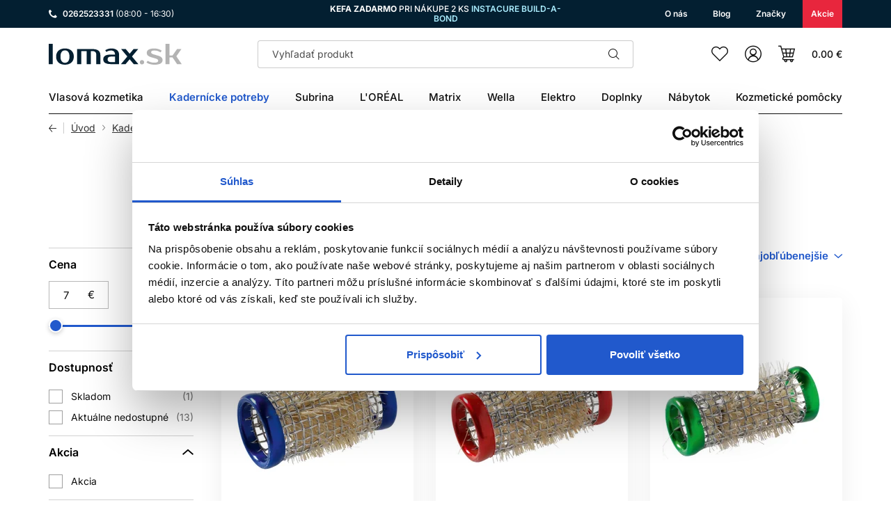

--- FILE ---
content_type: text/html; charset=UTF-8
request_url: https://lomax.sk/kovove-natacky-na-vlasy
body_size: 34725
content:
<!DOCTYPE html>
<!--[if IE 8]><html class="no-js lt-ie9" lang="sk"><![endif]-->
<!--[if gt IE 8]><!-->
<html class="no-js" lang="sk"><!--<![endif]-->
<head>
    <meta charset="utf-8"/>
    <meta http-equiv="X-UA-Compatible" content="IE=edge">
    <meta name="viewport" content="width=device-width, initial-scale=1.0, interactive-widget=resizes-content">
    <meta name="theme-color" content="#031F31">
    <link rel="dns-prefetch preconnect" href="https://www.google-analytics.com">
            <link rel="dns-prefetch preconnect" href="https://www.googletagmanager.com">
        <link rel="preload" href="/buxus/assets/build/fonts/lomax-icons/lomax-icons.woff" as="font" type="font/woff" crossorigin="anonymous">
        

            <title>Kovové natáčky na vlasy • Lomax</title>

    <link media="all" type="text/css" rel="stylesheet" href="https://lomax.sk/buxus/assets/build/css/style.css?v=ed134a06645ffc46c9003d0a08b70521">

    <meta name="Generator" content="BUXUS">
    <meta name="author" content="">
    <meta name="designer" content="ui42 s.r.o">
    <meta name="facebook-domain-verification" content="">
    <meta name="google-site-verification" content="C2c85KvjOq8K-XvM-tyA9nFsgNiCd-Kz6_21sue9dkE">
    <meta name="msvalidate.01" content="">

    <link rel="favicon" type="image/x-icon" href="https://lomax.sk/buxus/images/image_9640b0ab8e1210.x-icon">
    <link rel="icon" type="image/x-icon" href="https://lomax.sk/buxus/images/image_9640b0ab8e1210.x-icon">
    <link rel="shortcut icon" type="image/x-icon" href="https://lomax.sk/buxus/images/image_9640b0ab8e1210.x-icon">


    <style >[wire\:loading], [wire\:loading\.delay], [wire\:loading\.inline-block], [wire\:loading\.inline], [wire\:loading\.block], [wire\:loading\.flex], [wire\:loading\.table], [wire\:loading\.grid], [wire\:loading\.inline-flex] {display: none;}[wire\:loading\.delay\.shortest], [wire\:loading\.delay\.shorter], [wire\:loading\.delay\.short], [wire\:loading\.delay\.long], [wire\:loading\.delay\.longer], [wire\:loading\.delay\.longest] {display:none;}[wire\:offline] {display: none;}[wire\:dirty]:not(textarea):not(input):not(select) {display: none;}input:-webkit-autofill, select:-webkit-autofill, textarea:-webkit-autofill {animation-duration: 50000s;animation-name: livewireautofill;}@keyframes livewireautofill { from {} }</style>

    <script type="text/javascript">
            window.ga4ImplementationVersion = "basic";
            window.ga4ForgetCookie = false
            var dataLayer = dataLayer || [];dataLayer.push({"page_id":40130,"page_type_id":36,"pageType":"eshop_category","currencyCode":"EUR","lang":"sk"});dataLayer.push({"event":"page_event_id","page_view_event_id":"pageView.db9f00f9e8ba35b51f0e3beefcaa7a10"});dataLayer.push(null);</script>
            <noscript><iframe src="//www.googletagmanager.com/ns.html?id=GTM-T9QC5S4"
            height="0" width="0" style="display:none;visibility:hidden"></iframe></noscript>
            <script data-cookieconsent="ignore">(function(w,d,s,l,i){w[l]=w[l]||[];w[l].push({'gtm.start':
            new Date().getTime(),event:'gtm.js'});var f=d.getElementsByTagName(s)[0],
            j=d.createElement(s),dl=l!='dataLayer'?'&l='+l:'';j.async=true;j.src=
            '//www.googletagmanager.com/gtm.js?id='+i+dl;f.parentNode.insertBefore(j,f);
            })(window,document,'script','dataLayer','GTM-T9QC5S4');</script>
        

    <meta name="robots" content="index, follow" />
<script type="application/ld+json">{"@context":"https:\/\/schema.org","@type":"Product","name":"Kovové natáčky na vlasy","url":"https:\/\/lomax.sk\/kovove-natacky-na-vlasy","offers":{"@type":"AggregateOffer","offerCount":14,"lowPrice":7.4,"highPrice":14,"priceCurrency":"EUR"},"image":"https:\/\/lomax.sk\/buxus\/images\/"}</script>
<script type="application/ld+json">{"@context":"https:\/\/schema.org","@type":"BreadcrumbList","itemListElement":[{"@type":"ListItem","position":1,"item":{"@type":"Thing","name":"Kadernícke potreby","url":"https:\/\/lomax.sk\/kadernicke-potreby","@id":"\/kadernicke-potreby"}},{"@type":"ListItem","position":2,"item":{"@type":"Thing","name":"Natáčky na vlasy","url":"https:\/\/lomax.sk\/natacky-na-vlasy","@id":"\/natacky-na-vlasy"}},{"@type":"ListItem","position":3,"item":{"@type":"Thing","name":"Kovové natáčky na vlasy","url":"https:\/\/lomax.sk\/kovove-natacky-na-vlasy","@id":"\/kovove-natacky-na-vlasy"}}]}</script>
<script type="application/ld+json">{"@context":"https:\/\/schema.org","@type":"Organization","name":"Lomax - Vlasová kozmetika","url":"https:\/\/lomax.sk\/","logo":"https:\/\/lomax.sk\/buxus\/images\/logo.svg","contactPoint":{"@type":"ContactPoint","telephone":"0262523331","email":"info@lomax.sk","contactType":"customer service"},"sameAs":["https:\/\/www.instagram.com\/Lomax.sk\/","https:\/\/www.facebook.com\/Lomax.sk\/","https:\/\/api.whatsapp.com\/send?phone=00421262523331","https:\/\/www.youtube.com\/channel\/UCh9trb5mqvvWNCm_n6ILcWg","https:\/\/www.linkedin.com\/company\/lomaxsk\/"]}</script>
<script type="application/ld+json">{"@context":"https:\/\/schema.org","@type":"WebSite","name":"Lomax","url":"https:\/\/lomax.sk\/"}</script>

<link rel="canonical" href="https://lomax.sk/kovove-natacky-na-vlasy"/>

<link rel="alternate" hreflang="sk" href="https://lomax.sk/kovove-natacky-na-vlasy" />
<link rel="alternate" hreflang="cs" href="https://friseurshop.cz/kovove-natacky-na-vlasy" />
<link rel="alternate" hreflang="ro" href="https://lomaxo.ro/kovove-natacky-na-vlasy" />
<link rel="alternate" hreflang="x-default" href="https://lomax.sk/kovove-natacky-na-vlasy" />

<meta property="og:title" content="Kovové natáčky na vlasy">
<meta property="og:type" content="website">
<meta property="og:description" content="">
<meta property="og:url" content="https://lomax.sk/kovove-natacky-na-vlasy">
<meta property="og:locale" content="sk">


<!--PAGE_ID: 40130 -->

    </head>
<body data-page-id="40130" data-page-tag=""
      data-page-type-tag="eshop_category"
            class=" ">

    
            <script type="text/javascript">
                ;(function(p,l,o,w,i,n,g){
                    if(!p[i]){
                        p.GlobalSnowplowNamespace=p.GlobalSnowplowNamespace||[];
                        p.GlobalSnowplowNamespace.push(i);
                        p[i]=function(){
                            (p[i].q=p[i].q||[]).push(arguments)
                        };
                        p[i].q=p[i].q||[];
                        n=l.createElement(o);
                        g=l.getElementsByTagName(o)[0];
                        n.async=1;
                        n.src=w;
                        g.parentNode.insertBefore(n,g)
                    }
                } (window,document,"script","//d70shl7vidtft.cloudfront.net/ecmtr-2.4.2.js","ecotrack"));
                window.ecotrack("newTracker", "cf", "d2dpiwfhf3tz0r.cloudfront.net", {
                    /* Initialise a tracker */
                    appId: "lomaxo"
                });
                window.ecotrack("setUserIdFromLocation", "ecmid");
                window.ecotrack("trackPageView");
            </script>
        

<header class="site-header" id="js-site-header">
    <nav class="top-navbar" id="js-top-navbar" aria-label="Vrchné menu"
         role="navigation">
        <div class="top-navbar__container container">
            <div class="top-navbar__inner">
                <div class="top-navbar__col top-navbar__col--contact-links-wrapper">
                    <ul class="contact-links contact-links--header">
            <li class="contact-links__item contact-links__item--phone">
            <a href="tel:0262523331" class="contact-link">
                <div class="contact-link__icon-wrapper">
                    <i class="contact-link__icon icon icon-phone"></i>
                </div>
                <div class="contact-link__label">
                    0262523331
                                            <small>(08:00 - 16:30)</small>
                                    </div>
            </a>
        </li>
            </ul>
                </div>
                                    <div class="top-navbar__col top-navbar__col--banner-wrapper">
                        <div class="top-navbar-banner">
                            <p><strong>KEFA ZADARMO</strong> PRI NÁKUPE 2 KS <span style="color: #abedff;"><a href="../../matrix-instacure-build-a-bond" style="color: #abedff;">INSTACURE BUILD-A-BOND</a></span></p>                        </div>
                    </div>
                                                    <div class="top-navbar__col top-navbar__col--menu-wrapper">
                        <ul class="top-navbar-menu">
                                                            <li class="top-navbar-menu__item">
                                    <a class="top-navbar-menu-item" href="https://lomax.sk/o-nas"
                                       title="O nás">
                                    <span class="top-navbar-menu-item__label">
                                        O nás                                    </span>
                                    </a>
                                </li>
                                                            <li class="top-navbar-menu__item">
                                    <a class="top-navbar-menu-item" href="https://lomax.sk/blog"
                                       title="Blog">
                                    <span class="top-navbar-menu-item__label">
                                        Blog                                    </span>
                                    </a>
                                </li>
                                                            <li class="top-navbar-menu__item">
                                    <a class="top-navbar-menu-item" href="https://lomax.sk/znacky"
                                       title="Značky">
                                    <span class="top-navbar-menu-item__label">
                                        Značky                                    </span>
                                    </a>
                                </li>
                                                            <li class="top-navbar-menu__item">
                                    <a class="top-navbar-menu-item" href="https://lomax.sk/akciove-produkty"
                                       title="Akcie">
                                    <span class="top-navbar-menu-item__label">
                                        Akcie                                    </span>
                                    </a>
                                </li>
                                                    </ul>
                    </div>
                            </div>
        </div>
    </nav>
    <nav class="main-navbar" id="js-main-navbar" aria-label="Hlavné menu"
         role="navigation">
        <div class="main-navbar__container container">
            <div class="main-navbar__inner ">
                <div class="main-navbar__col main-navbar__col--sidebar-navbar-toggle-wrapper">
                    <button type="button"
                            class="sidebar-navbar-toggle js-sidebar-navbar-toggle navbar-toggle"
                            aria-controls="js-sidebar-navbar" aria-expanded="false"
                            aria-label="Menu"
                            title="Menu">
                        <span class="sidebar-navbar-toggle__bars-wrapper">
                            <span class="sidebar-navbar-toggle__bar sidebar-navbar-toggle__bar--top"></span>
                            <span class="sidebar-navbar-toggle__bar sidebar-navbar-toggle__bar--middle"></span>
                            <span class="sidebar-navbar-toggle__bar sidebar-navbar-toggle__bar--bottom"></span>
                        </span>
                    </button>
                </div>
                <div class="main-navbar__col main-navbar__col--logo-wrapper">
                    <div class="site-logo site-logo--header">
    <a href="https://lomax.sk/"
       title="Späť na hlavnú stránku" class="site-logo__inner">
                    <span class="site-logo__desc sr-only">LOMAX</span>
                <img class="site-logo__img"
                          src="/buxus/images/cache/components.site_logo/logo.svg"
             srcset="/buxus/images/cache/components.site_logo/logo.svg 1x, /buxus/images/cache/components.site_logo@2x/logo.svg 1.5x"
                          alt=""/>
    </a>
</div>
                </div>
                                    <div class="main-navbar__col main-navbar__col--search-wrapper">
                        <ul class="site-utils">
                            <li class="site-utils__item site-utils__item--search">
                                <div id="site-header-search-form"
                                     class="site-header-search-form collapse">
                                    <div class="site-header-search-form__inner">
                                        <form role="search" method="get" action="https://lomax.sk/vysledky-vyhladavania"
      class="search-form js-search-form form">
    <div class="search-form__field-wrapper">
        <input type="search"
               data-suggest-url="https://lomax.sk/vysledky-vyhladavania-quicksearch"
               placeholder="Vyhľadať produkt"
               autocomplete="off" class="search-form__field js-search-form-field"
               value="" name="term" title="Zadajte hľadaný výraz"/>
        <button type="button" class="search-form__clear-btn js-search-form-clear-btn"
                title="Vymazať">Vymazať</button>
        <button type="submit" class="search-form__submit" title="Hľadať">
            Hľadať        </button>
    </div>
    <button type="button" class="search-form__back-btn" data-toggle="collapse" data-target="#site-header-search-form"
            aria-controls="site-header-search-form" title="Zrušiť">
        Zrušiť    </button>
</form>
                                    </div>
                                </div>
                                <button
                                    class="site-util site-util--search"
                                    data-toggle="collapse" data-target="#site-header-search-form"
                                    aria-controls="site-header-search-form"
                                    title="Vyhľadávanie"
                                    aria-label="Vyhľadávanie">
                                        <span
                                            class="site-util__label">Vyhľadávanie</span>
                                </button>
                            </li>
                        </ul>
                    </div>
                                <div class="main-navbar__col main-navbar__col--utils-wrapper">
                    <ul class="site-utils">
                        
                        <li class="site-utils__item site-utils__item--wishlist">
                            <a href="https://lomax.sk/zoznam-zelani"
                               class="site-util site-util--wishlist js-wishlist-toggle"
                               title="Zoznam želaní">
                                        <span
                                            class="site-util__label">Zoznam želaní</span>
                                <span
                                    class="site-util__badge js-wishlist-toggle-count">0</span>
                            </a>
                        </li>
                                                    <li class="site-utils__item site-utils__item--authentication dropdown"
                                id="js-customer-zone-user-menu-dropdown">
                                <button type="button"
                class="site-util site-util--authentication js-customer-zone-user-menu-dropdown-toggle dropdown-toggle"
                data-toggle="dropdown"
                title="Prihlásenie">
            <span class="site-util__label">Prihlásenie</span>
        </button>
        <div
            class="customer-zone-user-menu-dropdown customer-zone-user-menu-dropdown--login-form js-customer-zone-user-menu-dropdown dropdown-menu">
            <div class="customer-zone-mini-login" id="js-customer-zone-mini-login">
                <div class="customer-zone-mini-login__header">
                    <div class="customer-zone-mini-login__title">
                        Prihlásenie                    </div>
                </div>
                <div class="customer-zone-mini-login__body">
                    <form class="authentication-page-form authentication-page-form--login form js-browser-form-validation" novalidate
      id="lomax_login_form_form"
      action="https://lomax.sk/prihlasenie"
      method="post"
      enctype="application/x-www-form-urlencoded">
    <div class="form__body">
        <fieldset class="form-fieldset">
                            <div class="form-fieldset__item col-xs-12">
                    <label
    class="form-field js-form-field"
    >
    <input name="user_login" value=""
           id="user_login"
           class="form-field__input js-form-field-input "
           placeholder=""
           type="email"
           
           required
           
                   
        
    >
            <span class="form-field__label">Email:*</span>
        <span class="invalid-feedback js-invalid-feedback">
        
    </span>
    </label>

                </div>
                                        <div class="form-fieldset__item col-xs-12">
                    <label
    class="form-field js-form-field"
    >
    <input name="user_password" value=""
           id="user_password"
           class="form-field__input js-form-field-input "
           placeholder=""
           type="password"
           required
           
                   
        
    >
    <span class="form-field__label">Heslo:*</span>
    <span class="invalid-feedback js-invalid-feedback">
        
    </span>
</label>

                </div>
                        <div class="form-fieldset__item col-xs-12 authentication-page-form__forgotten-password-wrapper">
                <a href="https://lomax.sk/zabudnute-heslo" class="cta cta--link cta--link--simple">
                    Zabudli ste heslo?                </a>
            </div>
        </fieldset>
    </div>
    <div class="form__footer">
        <input type="hidden" name="redirect" value="40130"
       class=""
       id="redirect">

        
        
        <button
    class="form-cta"
    id="lomax_login_form"
    name="lomax_login_form"
    value="Prihlásiť sa"
    type="submit"
    >
    Prihlásiť sa
</button>

        <input type="hidden" name="_token" value="74q5wfNGCc01ARufVP09RlHS4fhjUpqLoh99XYKo">
    </div>
</form>

                </div>
                <div class="customer-zone-mini-login__footer">
                    <p>Nemáte účet? <a href="https://lomax.sk/registracia">Registrujte sa</a></p>
                    <p>V prípade straty hesla pokračujte na stránku <a href="https://lomax.sk/zabudnute-heslo">Zabudnuté heslo</a></p>
                </div>
            </div>
        </div>
                                </li>
                                                                            <li class="site-utils__item site-utils__item--minicart dropdown">
                                <button type="button"
        class="site-util site-util--minicart js-minicart-dropdown-toggle dropdown-toggle  js-minicart-dropdown-toggle"
        data-toggle="dropdown"
        title="Košík">
    <span class="site-util__label js-minicart-price">0.00 €</span>
    <span class="site-util__badge js-minicart-amount">0</span>
</button>
<div class="minicart dropdown-menu" id="js-minicart">
    <div class="minicart__inner">
    <div class="minicart__header">
        <div class="minicart__title">
            Nákupný košík        </div>
        <button class="minicart__close-btn js-minicart-close-btn"
                type="button">Zatvoriť        </button>
    </div>
    <div class="minicart__body js-minicart-body">
        <div class="minicart__free-delivery-wrapper">
            <div class="free-delivery">
    <div class="free-delivery__inner">
        <div class="free-delivery__status">
                            Pre dopravu zadarmo nakúpte ešte za <b>80.00 €</b>                    </div>
        <div class="free-delivery__progress-bar">
            <div class="free-delivery__progress-bar-inner"
                 style="width: 0%"></div>
        </div>
    </div>
</div>
        </div>
                    <div class="minicart__alert">Váš košík je prázdny!                <a href="https://lomax.sk/katalog-produktov"
                   class="cta cta--large">Katalóg produktov</a>
            </div>
            </div>

    
    </div>
<input type="hidden" name="change_amount_command_url" value="https://lomax.sk/buxus/eshop/cart/command?command=change-amount"/>
</div>
                            </li>
                                            </ul>
                </div>
                <div class="main-navbar__col main-navbar__col--menu-wrapper">
                    <div class="sidebar-navbar" id="js-sidebar-navbar">
    <div class="sidebar-navbar__inner">
        <div class="sidebar-navbar__body" id="js-sidebar-navbar-body">
            <ul class="main-navbar-menu" id="js-main-navbar-menu" >
    <li class="main-navbar-menu__item main-navbar-menu__item--dropdown js-main-navbar-menu-item"
    data-menu-item-id="338">
    <a href="https://lomax.sk/vlasova-kozmetika"
       class="main-navbar-menu-item js-main-navbar-menu-item-link main-navbar-menu-item--dropdown">
        <span class="main-navbar-menu-item__label">
            Vlasová kozmetika
        </span>
    </a>
            <nav class="dropdown-navbar js-dropdown-navbar">
            <div class="dropdown-navbar__container container">
                <div class="dropdown-navbar__inner">
                    <div class="dropdown-navbar__header">
                        <div class="dropdown-navbar__back-btn-and-title-wrapper">
                            <button type="button" class="dropdown-navbar__back-btn js-dropdown-navbar-back-btn"
                                    title="Späť na hlavné menu">
                                Späť na hlavné menu                            </button>
                            <div class="dropdown-navbar__title">
                                                                    <a href="https://lomax.sk/vlasova-kozmetika">
                                                                                Vlasová kozmetika
                                                                            </a>
                                                            </div>
                        </div>
                                                    <div class="dropdown-navbar__main-item-wrapper">
                                <a href="https://lomax.sk/vlasova-kozmetika" class="dropdown-navbar-main-item">
                                <span
                                    class="dropdown-navbar-main-item__label">Všetky produkty</span>
                                </a>
                            </div>
                                            </div>
                    <div class="dropdown-navbar__body">
                        <div class="dropdown-navbar-cols">
                                                            <div class="dropdown-navbar-cols__col dropdown-navbar-cols__col--menu-wrapper">
                                    <div class="dropdown-navbar-col">
                                        <div class="dropdown-navbar-col__body">
                                            <ul class="dropdown-navbar-menu js-dropdown-navbar-menu">
                                                                                                    <li class="dropdown-navbar-menu__item" data-menu-item-id="343">
    <div class="dropdown-navbar-menu-item dropdown-navbar-menu-item--with-image">
                    <a href="https://lomax.sk/farby-na-vlasy" class="dropdown-navbar-menu-item__header">
                                                                    <div class="dropdown-navbar-menu-item__img-wrapper">
                                <img src="data:image/svg+xml,%3Csvg%20xmlns%3D%22http%3A%2F%2Fwww.w3.org%2F2000%2Fsvg%22%20viewBox%3D%220%200%2048%2048%22%3E%3C%2Fsvg%3E" width="48" height="48"
                                     data-src="/buxus/images/cache/header.dropdown_navbar_menu_item/image_2563a31df420d22.png.webp"
                                     data-srcset="/buxus/images/cache/header.dropdown_navbar_menu_item/image_2563a31df420d22.png.webp 1x, /buxus/images/cache/header.dropdown_navbar_menu_item@2x/image_2563a31df420d22.png.webp 1.5x"
                                     alt="Farby na vlasy"
                                     class="dropdown-navbar-menu-item__img lazy"
                                />
                            </div>
                                                <div class="dropdown-navbar-menu-item__title">Farby na vlasy</div>
                                    </a>
                            <div class="dropdown-navbar-menu-item__body">
                <ul class="dropdown-navbar-menu-item-submenu">
                                                                    <li class="dropdown-navbar-menu-item-submenu__item"
                            data-menu-item-id="347">
                            <a href="https://lomax.sk/oxidacne-farby-na-vlasy" class="dropdown-navbar-menu-item-submenu-item">
                                Oxidačné
                            </a>
                        </li>
                                                                                            <li class="dropdown-navbar-menu-item-submenu__item"
                            data-menu-item-id="632">
                            <a href="https://lomax.sk/semipermanentne-farby-na-vlasy" class="dropdown-navbar-menu-item-submenu-item">
                                Semipermanentné
                            </a>
                        </li>
                                                                                            <li class="dropdown-navbar-menu-item-submenu__item"
                            data-menu-item-id="385">
                            <a href="https://lomax.sk/bezamoniakove-farby-na-vlasy" class="dropdown-navbar-menu-item-submenu-item">
                                Bezamoniakové
                            </a>
                        </li>
                                                                                            <li class="dropdown-navbar-menu-item-submenu__item"
                            data-menu-item-id="1097">
                            <a href="https://lomax.sk/farebny-melir" class="dropdown-navbar-menu-item-submenu-item">
                                Farebný melír
                            </a>
                        </li>
                                                                                            <li class="dropdown-navbar-menu-item-submenu__item"
                            data-menu-item-id="1126">
                            <a href="https://lomax.sk/ostatne-farby-na-vlasy" class="dropdown-navbar-menu-item-submenu-item">
                                Ostatné
                            </a>
                        </li>
                                                            </ul>
            </div>
            </div>
</li>

                                                                                                    <li class="dropdown-navbar-menu__item" data-menu-item-id="339">
    <div class="dropdown-navbar-menu-item dropdown-navbar-menu-item--with-image">
                    <a href="https://lomax.sk/profesionalne-sampony-na-vlasy" class="dropdown-navbar-menu-item__header">
                                                                    <div class="dropdown-navbar-menu-item__img-wrapper">
                                <img src="data:image/svg+xml,%3Csvg%20xmlns%3D%22http%3A%2F%2Fwww.w3.org%2F2000%2Fsvg%22%20viewBox%3D%220%200%2048%2048%22%3E%3C%2Fsvg%3E" width="48" height="48"
                                     data-src="/buxus/images/cache/header.dropdown_navbar_menu_item/image_2563a31e675faeb.png.webp"
                                     data-srcset="/buxus/images/cache/header.dropdown_navbar_menu_item/image_2563a31e675faeb.png.webp 1x, /buxus/images/cache/header.dropdown_navbar_menu_item@2x/image_2563a31e675faeb.png.webp 1.5x"
                                     alt="Šampóny"
                                     class="dropdown-navbar-menu-item__img lazy"
                                />
                            </div>
                                                <div class="dropdown-navbar-menu-item__title">Šampóny</div>
                                    </a>
                            <div class="dropdown-navbar-menu-item__body">
                <ul class="dropdown-navbar-menu-item-submenu">
                                                                    <li class="dropdown-navbar-menu-item-submenu__item"
                            data-menu-item-id="479">
                            <a href="https://lomax.sk/sampony-na-farbene-vlasy" class="dropdown-navbar-menu-item-submenu-item">
                                Na farbené vlasy
                            </a>
                        </li>
                                                                                            <li class="dropdown-navbar-menu-item-submenu__item"
                            data-menu-item-id="7050">
                            <a href="https://lomax.sk/sampony-na-normalne-vlasy" class="dropdown-navbar-menu-item-submenu-item">
                                Na normálne vlasy
                            </a>
                        </li>
                                                                                            <li class="dropdown-navbar-menu-item-submenu__item"
                            data-menu-item-id="436">
                            <a href="https://lomax.sk/sampony-na-poskodene-vlasy" class="dropdown-navbar-menu-item-submenu-item">
                                Na poškodené vlasy
                            </a>
                        </li>
                                                                                            <li class="dropdown-navbar-menu-item-submenu__item"
                            data-menu-item-id="2187">
                            <a href="https://lomax.sk/sampony-na-kucerave-vlasy" class="dropdown-navbar-menu-item-submenu-item">
                                Na kučeravé vlasy
                            </a>
                        </li>
                                                                                            <li class="dropdown-navbar-menu-item-submenu__item"
                            data-menu-item-id="3292">
                            <a href="https://lomax.sk/hydratacne-sampony" class="dropdown-navbar-menu-item-submenu-item">
                                Hydratačné šampóny
                            </a>
                        </li>
                                                    <li class="dropdown-navbar-menu-item-submenu__item">
                                <a href="https://lomax.sk/profesionalne-sampony-na-vlasy" class="dropdown-navbar-menu-item-submenu-item dropdown-navbar-menu-item-submenu-item--highlighted">
                                    Ďalšie kategórie                                </a>
                            </li>
                                            </ul>
            </div>
            </div>
</li>

                                                                                                    <li class="dropdown-navbar-menu__item" data-menu-item-id="1169">
    <div class="dropdown-navbar-menu-item dropdown-navbar-menu-item--with-image">
                    <a href="https://lomax.sk/farebne-spreje" class="dropdown-navbar-menu-item__header">
                                                                    <div class="dropdown-navbar-menu-item__img-wrapper">
                                <img src="data:image/svg+xml,%3Csvg%20xmlns%3D%22http%3A%2F%2Fwww.w3.org%2F2000%2Fsvg%22%20viewBox%3D%220%200%2048%2048%22%3E%3C%2Fsvg%3E" width="48" height="48"
                                     data-src="/buxus/images/cache/header.dropdown_navbar_menu_item/image_2563a31ed55ba48.png.webp"
                                     data-srcset="/buxus/images/cache/header.dropdown_navbar_menu_item/image_2563a31ed55ba48.png.webp 1x, /buxus/images/cache/header.dropdown_navbar_menu_item@2x/image_2563a31ed55ba48.png.webp 1.5x"
                                     alt="Filtrové laky"
                                     class="dropdown-navbar-menu-item__img lazy"
                                />
                            </div>
                                                <div class="dropdown-navbar-menu-item__title">Filtrové laky</div>
                                    </a>
                            <div class="dropdown-navbar-menu-item__body">
                <ul class="dropdown-navbar-menu-item-submenu">
                                                                    <li class="dropdown-navbar-menu-item-submenu__item"
                            data-menu-item-id="2762">
                            <a href="https://lomax.sk/flitrove-farebne-spreje" class="dropdown-navbar-menu-item-submenu-item">
                                Flitrové farebné spreje
                            </a>
                        </li>
                                                                                            <li class="dropdown-navbar-menu-item-submenu__item"
                            data-menu-item-id="1170">
                            <a href="https://lomax.sk/pastelove-farebne-spreje" class="dropdown-navbar-menu-item-submenu-item">
                                Pastelové farebné spreje
                            </a>
                        </li>
                                                                                            <li class="dropdown-navbar-menu-item-submenu__item"
                            data-menu-item-id="3652">
                            <a href="https://lomax.sk/metalicke-farebne-spreje" class="dropdown-navbar-menu-item-submenu-item">
                                Metalické farebné spreje
                            </a>
                        </li>
                                                                                            <li class="dropdown-navbar-menu-item-submenu__item"
                            data-menu-item-id="2418">
                            <a href="https://lomax.sk/fluo-farebne-spreje" class="dropdown-navbar-menu-item-submenu-item">
                                Fluo farebné spreje
                            </a>
                        </li>
                                                            </ul>
            </div>
            </div>
</li>

                                                                                                    <li class="dropdown-navbar-menu__item" data-menu-item-id="447">
    <div class="dropdown-navbar-menu-item dropdown-navbar-menu-item--with-image">
                    <a href="https://lomax.sk/kondicionery" class="dropdown-navbar-menu-item__header">
                                                                    <div class="dropdown-navbar-menu-item__img-wrapper">
                                <img src="data:image/svg+xml,%3Csvg%20xmlns%3D%22http%3A%2F%2Fwww.w3.org%2F2000%2Fsvg%22%20viewBox%3D%220%200%2048%2048%22%3E%3C%2Fsvg%3E" width="48" height="48"
                                     data-src="/buxus/images/cache/header.dropdown_navbar_menu_item/image_2563a31f1a3bb57.png.webp"
                                     data-srcset="/buxus/images/cache/header.dropdown_navbar_menu_item/image_2563a31f1a3bb57.png.webp 1x, /buxus/images/cache/header.dropdown_navbar_menu_item@2x/image_2563a31f1a3bb57.png.webp 1.5x"
                                     alt="Kondicionéry"
                                     class="dropdown-navbar-menu-item__img lazy"
                                />
                            </div>
                                                <div class="dropdown-navbar-menu-item__title">Kondicionéry</div>
                                    </a>
                            <div class="dropdown-navbar-menu-item__body">
                <ul class="dropdown-navbar-menu-item-submenu">
                                                                    <li class="dropdown-navbar-menu-item-submenu__item"
                            data-menu-item-id="1920">
                            <a href="https://lomax.sk/kondicionery-na-farbene-vlasy" class="dropdown-navbar-menu-item-submenu-item">
                                Na farbené vlasy
                            </a>
                        </li>
                                                                                            <li class="dropdown-navbar-menu-item-submenu__item"
                            data-menu-item-id="10898">
                            <a href="https://lomax.sk/kondicionery-na-normalne-vlasy" class="dropdown-navbar-menu-item-submenu-item">
                                Na normálne vlasy
                            </a>
                        </li>
                                                                                            <li class="dropdown-navbar-menu-item-submenu__item"
                            data-menu-item-id="510">
                            <a href="https://lomax.sk/kondicionery-na-poskodene-vlasy" class="dropdown-navbar-menu-item-submenu-item">
                                Na poškodené vlasy
                            </a>
                        </li>
                                                                                            <li class="dropdown-navbar-menu-item-submenu__item"
                            data-menu-item-id="2549">
                            <a href="https://lomax.sk/hydratacne-kondicionery" class="dropdown-navbar-menu-item-submenu-item">
                                Hydratačné kondicionéry
                            </a>
                        </li>
                                                                                            <li class="dropdown-navbar-menu-item-submenu__item"
                            data-menu-item-id="13115">
                            <a href="https://lomax.sk/kondicionery-na-objem" class="dropdown-navbar-menu-item-submenu-item">
                                Na objem
                            </a>
                        </li>
                                                    <li class="dropdown-navbar-menu-item-submenu__item">
                                <a href="https://lomax.sk/kondicionery" class="dropdown-navbar-menu-item-submenu-item dropdown-navbar-menu-item-submenu-item--highlighted">
                                    Ďalšie kategórie                                </a>
                            </li>
                                            </ul>
            </div>
            </div>
</li>

                                                                                                    <li class="dropdown-navbar-menu__item" data-menu-item-id="496">
    <div class="dropdown-navbar-menu-item dropdown-navbar-menu-item--with-image">
                    <a href="https://lomax.sk/styling" class="dropdown-navbar-menu-item__header">
                                                                    <div class="dropdown-navbar-menu-item__img-wrapper">
                                <img src="data:image/svg+xml,%3Csvg%20xmlns%3D%22http%3A%2F%2Fwww.w3.org%2F2000%2Fsvg%22%20viewBox%3D%220%200%2048%2048%22%3E%3C%2Fsvg%3E" width="48" height="48"
                                     data-src="/buxus/images/cache/header.dropdown_navbar_menu_item/image_2563a31f4caf28a.png.webp"
                                     data-srcset="/buxus/images/cache/header.dropdown_navbar_menu_item/image_2563a31f4caf28a.png.webp 1x, /buxus/images/cache/header.dropdown_navbar_menu_item@2x/image_2563a31f4caf28a.png.webp 1.5x"
                                     alt="Styling"
                                     class="dropdown-navbar-menu-item__img lazy"
                                />
                            </div>
                                                <div class="dropdown-navbar-menu-item__title">Styling</div>
                                    </a>
                            <div class="dropdown-navbar-menu-item__body">
                <ul class="dropdown-navbar-menu-item-submenu">
                                                                    <li class="dropdown-navbar-menu-item-submenu__item"
                            data-menu-item-id="1330">
                            <a href="https://lomax.sk/tekute-tuzidla-farebne-subrina" class="dropdown-navbar-menu-item-submenu-item">
                                Tekuté tužidlá farebné Subrina
                            </a>
                        </li>
                                                                                            <li class="dropdown-navbar-menu-item-submenu__item"
                            data-menu-item-id="861">
                            <a href="https://lomax.sk/subrina-professional-style" class="dropdown-navbar-menu-item-submenu-item">
                                Subrina Professional STYLE
                            </a>
                        </li>
                                                            </ul>
            </div>
            </div>
</li>

                                                                                                    <li class="dropdown-navbar-menu__item" data-menu-item-id="558">
    <div class="dropdown-navbar-menu-item dropdown-navbar-menu-item--with-image">
                    <a href="https://lomax.sk/masky-na-vlasy" class="dropdown-navbar-menu-item__header">
                                                                    <div class="dropdown-navbar-menu-item__img-wrapper">
                                <img src="data:image/svg+xml,%3Csvg%20xmlns%3D%22http%3A%2F%2Fwww.w3.org%2F2000%2Fsvg%22%20viewBox%3D%220%200%2048%2048%22%3E%3C%2Fsvg%3E" width="48" height="48"
                                     data-src="/buxus/images/cache/header.dropdown_navbar_menu_item/image_2563a31fc4c0906.png.webp"
                                     data-srcset="/buxus/images/cache/header.dropdown_navbar_menu_item/image_2563a31fc4c0906.png.webp 1x, /buxus/images/cache/header.dropdown_navbar_menu_item@2x/image_2563a31fc4c0906.png.webp 1.5x"
                                     alt="Masky na vlasy"
                                     class="dropdown-navbar-menu-item__img lazy"
                                />
                            </div>
                                                <div class="dropdown-navbar-menu-item__title">Masky na vlasy</div>
                                    </a>
                            <div class="dropdown-navbar-menu-item__body">
                <ul class="dropdown-navbar-menu-item-submenu">
                                                                    <li class="dropdown-navbar-menu-item-submenu__item"
                            data-menu-item-id="559">
                            <a href="https://lomax.sk/masky-na-farbene-vlasy" class="dropdown-navbar-menu-item-submenu-item">
                                Na farbené vlasy
                            </a>
                        </li>
                                                                                            <li class="dropdown-navbar-menu-item-submenu__item"
                            data-menu-item-id="2577">
                            <a href="https://lomax.sk/hydratacne-masky-na-vlasy" class="dropdown-navbar-menu-item-submenu-item">
                                Hydratačné
                            </a>
                        </li>
                                                                                            <li class="dropdown-navbar-menu-item-submenu__item"
                            data-menu-item-id="916">
                            <a href="https://lomax.sk/masky-na-poskodene-vlasy" class="dropdown-navbar-menu-item-submenu-item">
                                Na poškodené vlasy
                            </a>
                        </li>
                                                                                            <li class="dropdown-navbar-menu-item-submenu__item"
                            data-menu-item-id="8973">
                            <a href="https://lomax.sk/masky-na-kucerave-vlasy" class="dropdown-navbar-menu-item-submenu-item">
                                Na kučeravé vlasy
                            </a>
                        </li>
                                                                                            <li class="dropdown-navbar-menu-item-submenu__item"
                            data-menu-item-id="6479">
                            <a href="https://lomax.sk/silver-masky" class="dropdown-navbar-menu-item-submenu-item">
                                Silver masky
                            </a>
                        </li>
                                                    <li class="dropdown-navbar-menu-item-submenu__item">
                                <a href="https://lomax.sk/masky-na-vlasy" class="dropdown-navbar-menu-item-submenu-item dropdown-navbar-menu-item-submenu-item--highlighted">
                                    Ďalšie kategórie                                </a>
                            </li>
                                            </ul>
            </div>
            </div>
</li>

                                                                                                    <li class="dropdown-navbar-menu__item" data-menu-item-id="1967">
    <div class="dropdown-navbar-menu-item dropdown-navbar-menu-item--with-image">
                    <a href="https://lomax.sk/vianocne-baliky" class="dropdown-navbar-menu-item__header">
                                                                    <div class="dropdown-navbar-menu-item__img-wrapper">
                                <img src="data:image/svg+xml,%3Csvg%20xmlns%3D%22http%3A%2F%2Fwww.w3.org%2F2000%2Fsvg%22%20viewBox%3D%220%200%2048%2048%22%3E%3C%2Fsvg%3E" width="48" height="48"
                                     data-src="/buxus/images/cache/header.dropdown_navbar_menu_item/image_2566dea1bf8584c.jpeg.webp"
                                     data-srcset="/buxus/images/cache/header.dropdown_navbar_menu_item/image_2566dea1bf8584c.jpeg.webp 1x, /buxus/images/cache/header.dropdown_navbar_menu_item@2x/image_2566dea1bf8584c.jpeg.webp 1.5x"
                                     alt="Vianočné balíky"
                                     class="dropdown-navbar-menu-item__img lazy"
                                />
                            </div>
                                                <div class="dropdown-navbar-menu-item__title">Vianočné balíky</div>
                                    </a>
                    </div>
</li>

                                                                                                    <li class="dropdown-navbar-menu__item" data-menu-item-id="1065">
    <div class="dropdown-navbar-menu-item dropdown-navbar-menu-item--with-image">
                    <a href="https://lomax.sk/meliry-odstranovac-stahovac-farby-na-vlasy" class="dropdown-navbar-menu-item__header">
                                                                    <div class="dropdown-navbar-menu-item__img-wrapper">
                                <img src="data:image/svg+xml,%3Csvg%20xmlns%3D%22http%3A%2F%2Fwww.w3.org%2F2000%2Fsvg%22%20viewBox%3D%220%200%2048%2048%22%3E%3C%2Fsvg%3E" width="48" height="48"
                                     data-src="/buxus/images/cache/header.dropdown_navbar_menu_item/image_2563a320204af67.png.webp"
                                     data-srcset="/buxus/images/cache/header.dropdown_navbar_menu_item/image_2563a320204af67.png.webp 1x, /buxus/images/cache/header.dropdown_navbar_menu_item@2x/image_2563a320204af67.png.webp 1.5x"
                                     alt="Melíry"
                                     class="dropdown-navbar-menu-item__img lazy"
                                />
                            </div>
                                                <div class="dropdown-navbar-menu-item__title">Melíry</div>
                                    </a>
                    </div>
</li>

                                                                                                    <li class="dropdown-navbar-menu__item" data-menu-item-id="895">
    <div class="dropdown-navbar-menu-item dropdown-navbar-menu-item--with-image">
                    <a href="https://lomax.sk/peroxidy-vyvijace" class="dropdown-navbar-menu-item__header">
                                                                    <div class="dropdown-navbar-menu-item__img-wrapper">
                                <img src="data:image/svg+xml,%3Csvg%20xmlns%3D%22http%3A%2F%2Fwww.w3.org%2F2000%2Fsvg%22%20viewBox%3D%220%200%2048%2048%22%3E%3C%2Fsvg%3E" width="48" height="48"
                                     data-src="/buxus/images/cache/header.dropdown_navbar_menu_item/image_2563a3204bbebd4.png.webp"
                                     data-srcset="/buxus/images/cache/header.dropdown_navbar_menu_item/image_2563a3204bbebd4.png.webp 1x, /buxus/images/cache/header.dropdown_navbar_menu_item@2x/image_2563a3204bbebd4.png.webp 1.5x"
                                     alt="Peroxidy / Vyvíjače"
                                     class="dropdown-navbar-menu-item__img lazy"
                                />
                            </div>
                                                <div class="dropdown-navbar-menu-item__title">Peroxidy / Vyvíjače</div>
                                    </a>
                    </div>
</li>

                                                                                                    <li class="dropdown-navbar-menu__item" data-menu-item-id="978">
    <div class="dropdown-navbar-menu-item dropdown-navbar-menu-item--with-image">
                    <a href="https://lomax.sk/trvala" class="dropdown-navbar-menu-item__header">
                                                                    <div class="dropdown-navbar-menu-item__img-wrapper">
                                <img src="data:image/svg+xml,%3Csvg%20xmlns%3D%22http%3A%2F%2Fwww.w3.org%2F2000%2Fsvg%22%20viewBox%3D%220%200%2048%2048%22%3E%3C%2Fsvg%3E" width="48" height="48"
                                     data-src="/buxus/images/cache/header.dropdown_navbar_menu_item/image_2563a3206fd74ff.png.webp"
                                     data-srcset="/buxus/images/cache/header.dropdown_navbar_menu_item/image_2563a3206fd74ff.png.webp 1x, /buxus/images/cache/header.dropdown_navbar_menu_item@2x/image_2563a3206fd74ff.png.webp 1.5x"
                                     alt="Trvalá"
                                     class="dropdown-navbar-menu-item__img lazy"
                                />
                            </div>
                                                <div class="dropdown-navbar-menu-item__title">Trvalá</div>
                                    </a>
                    </div>
</li>

                                                                                                    <li class="dropdown-navbar-menu__item" data-menu-item-id="602">
    <div class="dropdown-navbar-menu-item dropdown-navbar-menu-item--with-image">
                    <a href="https://lomax.sk/farby-na-obocie" class="dropdown-navbar-menu-item__header">
                                                                    <div class="dropdown-navbar-menu-item__img-wrapper">
                                <img src="data:image/svg+xml,%3Csvg%20xmlns%3D%22http%3A%2F%2Fwww.w3.org%2F2000%2Fsvg%22%20viewBox%3D%220%200%2048%2048%22%3E%3C%2Fsvg%3E" width="48" height="48"
                                     data-src="/buxus/images/cache/header.dropdown_navbar_menu_item/image_2563a320955f42b.png.webp"
                                     data-srcset="/buxus/images/cache/header.dropdown_navbar_menu_item/image_2563a320955f42b.png.webp 1x, /buxus/images/cache/header.dropdown_navbar_menu_item@2x/image_2563a320955f42b.png.webp 1.5x"
                                     alt="Farby na obočie"
                                     class="dropdown-navbar-menu-item__img lazy"
                                />
                            </div>
                                                <div class="dropdown-navbar-menu-item__title">Farby na obočie</div>
                                    </a>
                    </div>
</li>

                                                                                                    <li class="dropdown-navbar-menu__item" data-menu-item-id="989">
    <div class="dropdown-navbar-menu-item dropdown-navbar-menu-item--with-image">
                    <a href="https://lomax.sk/ostatne" class="dropdown-navbar-menu-item__header">
                                                                    <div class="dropdown-navbar-menu-item__img-wrapper">
                                <img src="data:image/svg+xml,%3Csvg%20xmlns%3D%22http%3A%2F%2Fwww.w3.org%2F2000%2Fsvg%22%20viewBox%3D%220%200%2048%2048%22%3E%3C%2Fsvg%3E" width="48" height="48"
                                     data-src="/buxus/images/cache/header.dropdown_navbar_menu_item/image_2563a320ba01a66.png.webp"
                                     data-srcset="/buxus/images/cache/header.dropdown_navbar_menu_item/image_2563a320ba01a66.png.webp 1x, /buxus/images/cache/header.dropdown_navbar_menu_item@2x/image_2563a320ba01a66.png.webp 1.5x"
                                     alt="Ostatné"
                                     class="dropdown-navbar-menu-item__img lazy"
                                />
                            </div>
                                                <div class="dropdown-navbar-menu-item__title">Ostatné</div>
                                    </a>
                    </div>
</li>

                                                                                            </ul>
                                        </div>
                                    </div>
                                </div>
                                                                                                                            <div class="dropdown-navbar-cols__col dropdown-navbar-cols__col--product-list-wrapper ">
    <div class="dropdown-navbar-col">
        <div class="dropdown-navbar-col__body">
            <div class="dropdown-navbar-product-list-wrapper js-dropdown-navbar-product-list-wrapper">
                <ul class="dropdown-navbar-product-list">
                                            <li class="dropdown-navbar-product-list__item">
                            <div
    class="product-card js-product-card product-card--without-variants product-card--megamenu">
    <div class="product-card__inner">
        <a href="https://lomax.sk/matrix-instacure-build-a-bond-darcekova-sada-na-poskodene-vlasy"
           data-track-product="[base64]" data-track-product-ga4="[base64]" data-track-product-click="" data-track-product-impression="" title="Matrix Instacure Build-A-Bond darčeková sada na poškodené vlasy"
           class="product-card__header">
            <div class="product-card__product-gift-and-product-set-sticker-wrapper">
                <div class="product-card__product-gift-wrapper">
                    <div class="product-gift product-gift--compact">
        <div class="product-gift__img-wrapper"
              data-toggle="tooltip" title="Kefa My-She Detangela ako darček: My-She Detangela MattBlack kefa na rozčesávanie vlasov" >
            <img
                                src="data:image/svg+xml,%3Csvg%20xmlns%3D%22http%3A%2F%2Fwww.w3.org%2F2000%2Fsvg%22%20viewBox%3D%220%200%2060%2060%22%3E%3C%2Fsvg%3E"
                data-src="/buxus/images/cache/product_catalog.product_gift_60x60/products/61261/2EBDABDA.jpg.webp"
                data-srcset="/buxus/images/cache/product_catalog.product_gift_60x60/products/61261/2EBDABDA.jpg.webp 1x, /buxus/images/cache/product_catalog.product_gift_120x120/products/61261/2EBDABDA.jpg.webp 1.5x"
                                alt="Kefa My-She Detangela ako darček" class="product-gift__img lazy"
            />
        </div>
            </div>
                </div>
                            </div>
            <div class="product-card__img-wrapper">
                <img
                                        src="data:image/svg+xml,%3Csvg%20xmlns%3D%22http%3A%2F%2Fwww.w3.org%2F2000%2Fsvg%22%20viewBox%3D%220%200%20198%20255%22%3E%3C%2Fsvg%3E" width="198" height="255"
                    data-src="/buxus/images/cache/product_catalog.product_card_198x255/products/59625/BA041275.jpg.webp"
                    data-sizes="(min-width: 992px) 198px, 90px"
                    data-srcset="/buxus/images/cache/product_catalog.product_card_90x116/products/59625/BA041275.jpg.webp 90w, /buxus/images/cache/product_catalog.product_card_180x232/products/59625/BA041275.jpg.webp 180w, /buxus/images/cache/product_catalog.product_card_198x255/products/59625/BA041275.jpg.webp 198w, /buxus/images/cache/product_catalog.product_card_396x510/products/59625/BA041275.jpg.webp 396w"
                                        class="product-card__img js-product-card-img lazy"
                    alt="Matrix Instacure Build-A-Bond darčeková sada na poškodené vlasy"
                >
            </div>
            <div class="product-card__product-stickers-wrapper">
                <ul class="product-stickers product-stickers--product-card">
                                                            <li class="product-stickers__item">
                    <div class="product-sticker">
                        Oficiálna distribúcia
                    </div>
                </li>
                            <li class="product-stickers__item">
                    <div class="product-sticker">
                        Doporučujeme
                    </div>
                </li>
                        </ul>
            </div>
        </a>
        <a href="https://lomax.sk/matrix-instacure-build-a-bond-darcekova-sada-na-poskodene-vlasy"
           data-track-product="[base64]" data-track-product-ga4="[base64]" data-track-product-click="" data-track-product-impression="" title="Matrix Instacure Build-A-Bond darčeková sada na poškodené vlasy"
           class="product-card__body">
                            <div class="product-card__title">
                    Matrix Instacure Build-A-Bond darčeková sada na poškodené vlasy
                </div>
                                        <div class="product-card__annotation">
                    
Matrix Instacure Build-A-Bond darčeková sada na poškodené vlasy – luxusná starostlivosť o krásne a...
                </div>
                    </a>
        <div class="product-card__footer">
            <div class="product-card__product-prices-wrapper">
                <div class="product-prices product-prices--product-card">
    <meta itemprop="priceCurrency" content="EUR"/>
                    <span class="product-prices__price">35.99 €</span>
        </div>
            </div>
            <form action="https://lomax.sk/buxus/eshop/cart/command?command=product-add"
                  class="product-card-form js-product-card-form js-browser-form-validation" novalidate>
                                    <input type="hidden" name="product_id" value="59625">
                                <div class="product-card-form__cta-and-wishlist-link-wrapper">
                    <div class="product-card-form__cta-wrapper">
                                                                                    <button type="submit" name="product_card_form" value="add-to-cart"
                                        
                                        class="product-card-form__add-to-cart-btn cta js-product-card-form-add-to-cart-btn">
                                    Nakupovať                                </button>
                                                                        </div>
                                    </div>
                            </form>
        </div>
    </div>
</div>
                        </li>
                                    </ul>
            </div>
        </div>
    </div>
</div>

                                                                                    </div>
                    </div>
                    <div class="dropdown-navbar__footer js-dropdown-navbar-footer"></div>
                </div>
            </div>
        </nav>
    </li>
<li class="main-navbar-menu__item main-navbar-menu__item--dropdown js-main-navbar-menu-item"
    data-menu-item-id="330">
    <a href="https://lomax.sk/kadernicke-potreby"
       class="main-navbar-menu-item js-main-navbar-menu-item-link main-navbar-menu-item--dropdown">
        <span class="main-navbar-menu-item__label">
            Kadernícke potreby
        </span>
    </a>
            <nav class="dropdown-navbar js-dropdown-navbar">
            <div class="dropdown-navbar__container container">
                <div class="dropdown-navbar__inner">
                    <div class="dropdown-navbar__header">
                        <div class="dropdown-navbar__back-btn-and-title-wrapper">
                            <button type="button" class="dropdown-navbar__back-btn js-dropdown-navbar-back-btn"
                                    title="Späť na hlavné menu">
                                Späť na hlavné menu                            </button>
                            <div class="dropdown-navbar__title">
                                                                    <a href="https://lomax.sk/kadernicke-potreby">
                                                                                Kadernícke potreby
                                                                            </a>
                                                            </div>
                        </div>
                                                    <div class="dropdown-navbar__main-item-wrapper">
                                <a href="https://lomax.sk/kadernicke-potreby" class="dropdown-navbar-main-item">
                                <span
                                    class="dropdown-navbar-main-item__label">Všetky produkty</span>
                                </a>
                            </div>
                                            </div>
                    <div class="dropdown-navbar__body">
                        <div class="dropdown-navbar-cols">
                                                            <div class="dropdown-navbar-cols__col dropdown-navbar-cols__col--menu-wrapper">
                                    <div class="dropdown-navbar-col">
                                        <div class="dropdown-navbar-col__body">
                                            <ul class="dropdown-navbar-menu js-dropdown-navbar-menu">
                                                                                                    <li class="dropdown-navbar-menu__item" data-menu-item-id="331">
    <div class="dropdown-navbar-menu-item dropdown-navbar-menu-item--with-image">
                    <a href="https://lomax.sk/kefy-na-vlasy" class="dropdown-navbar-menu-item__header">
                                                                    <div class="dropdown-navbar-menu-item__img-wrapper">
                                <img src="data:image/svg+xml,%3Csvg%20xmlns%3D%22http%3A%2F%2Fwww.w3.org%2F2000%2Fsvg%22%20viewBox%3D%220%200%2048%2048%22%3E%3C%2Fsvg%3E" width="48" height="48"
                                     data-src="/buxus/images/cache/header.dropdown_navbar_menu_item/image_25641b42ab510c6.jpeg.webp"
                                     data-srcset="/buxus/images/cache/header.dropdown_navbar_menu_item/image_25641b42ab510c6.jpeg.webp 1x, /buxus/images/cache/header.dropdown_navbar_menu_item@2x/image_25641b42ab510c6.jpeg.webp 1.5x"
                                     alt="Kefy na vlasy"
                                     class="dropdown-navbar-menu-item__img lazy"
                                />
                            </div>
                                                <div class="dropdown-navbar-menu-item__title">Kefy na vlasy</div>
                                    </a>
                            <div class="dropdown-navbar-menu-item__body">
                <ul class="dropdown-navbar-menu-item-submenu">
                                                                    <li class="dropdown-navbar-menu-item-submenu__item"
                            data-menu-item-id="924">
                            <a href="https://lomax.sk/rozcesavacie-kefy-na-vlasy" class="dropdown-navbar-menu-item-submenu-item">
                                Rozčesávacie
                            </a>
                        </li>
                                                                                            <li class="dropdown-navbar-menu-item-submenu__item"
                            data-menu-item-id="332">
                            <a href="https://lomax.sk/okruhle-kefy-na-vlasy" class="dropdown-navbar-menu-item-submenu-item">
                                Okrúhle
                            </a>
                        </li>
                                                                                            <li class="dropdown-navbar-menu-item-submenu__item"
                            data-menu-item-id="362">
                            <a href="https://lomax.sk/vyhladzovacie-tupirovacie-kefy-na-vlasy" class="dropdown-navbar-menu-item-submenu-item">
                                Vyhladzovacie
                            </a>
                        </li>
                                                                                            <li class="dropdown-navbar-menu-item-submenu__item"
                            data-menu-item-id="494">
                            <a href="https://lomax.sk/ploche-kefy-na-vlasy" class="dropdown-navbar-menu-item-submenu-item">
                                Ploché
                            </a>
                        </li>
                                                            </ul>
            </div>
            </div>
</li>

                                                                                                    <li class="dropdown-navbar-menu__item" data-menu-item-id="396">
    <div class="dropdown-navbar-menu-item dropdown-navbar-menu-item--with-image">
                    <a href="https://lomax.sk/profesionalne-kadernicke-noznice-na-vlasy" class="dropdown-navbar-menu-item__header">
                                                                    <div class="dropdown-navbar-menu-item__img-wrapper">
                                <img src="data:image/svg+xml,%3Csvg%20xmlns%3D%22http%3A%2F%2Fwww.w3.org%2F2000%2Fsvg%22%20viewBox%3D%220%200%2048%2048%22%3E%3C%2Fsvg%3E" width="48" height="48"
                                     data-src="/buxus/images/cache/header.dropdown_navbar_menu_item/image_25641b42e2a22dc.jpeg.webp"
                                     data-srcset="/buxus/images/cache/header.dropdown_navbar_menu_item/image_25641b42e2a22dc.jpeg.webp 1x, /buxus/images/cache/header.dropdown_navbar_menu_item@2x/image_25641b42e2a22dc.jpeg.webp 1.5x"
                                     alt="Nožničky"
                                     class="dropdown-navbar-menu-item__img lazy"
                                />
                            </div>
                                                <div class="dropdown-navbar-menu-item__title">Nožničky</div>
                                    </a>
                            <div class="dropdown-navbar-menu-item__body">
                <ul class="dropdown-navbar-menu-item-submenu">
                                                                    <li class="dropdown-navbar-menu-item-submenu__item"
                            data-menu-item-id="1052">
                            <a href="https://lomax.sk/noznice-pre-klzavy-strih" class="dropdown-navbar-menu-item-submenu-item">
                                Pre kĺzavý strih
                            </a>
                        </li>
                                                                                            <li class="dropdown-navbar-menu-item-submenu__item"
                            data-menu-item-id="1587">
                            <a href="https://lomax.sk/kadernicke-efilacne-noznice-na-vlasy" class="dropdown-navbar-menu-item-submenu-item">
                                Efilačné
                            </a>
                        </li>
                                                                                            <li class="dropdown-navbar-menu-item-submenu__item"
                            data-menu-item-id="397">
                            <a href="https://lomax.sk/noznice-s-mikrozubkami" class="dropdown-navbar-menu-item-submenu-item">
                                S mikrozúbkami
                            </a>
                        </li>
                                                                                            <li class="dropdown-navbar-menu-item-submenu__item"
                            data-menu-item-id="3083">
                            <a href="https://lomax.sk/noznice-pre-lavakov" class="dropdown-navbar-menu-item-submenu-item">
                                Pre ľavákov
                            </a>
                        </li>
                                                                                            <li class="dropdown-navbar-menu-item-submenu__item"
                            data-menu-item-id="5906">
                            <a href="https://lomax.sk/noznice-pre-studentov" class="dropdown-navbar-menu-item-submenu-item">
                                Pre študentov
                            </a>
                        </li>
                                                            </ul>
            </div>
            </div>
</li>

                                                                                                    <li class="dropdown-navbar-menu__item" data-menu-item-id="1222">
    <div class="dropdown-navbar-menu-item dropdown-navbar-menu-item--with-image">
                    <a href="https://lomax.sk/digitalne-vahy" class="dropdown-navbar-menu-item__header">
                                                                    <div class="dropdown-navbar-menu-item__img-wrapper">
                                <img src="data:image/svg+xml,%3Csvg%20xmlns%3D%22http%3A%2F%2Fwww.w3.org%2F2000%2Fsvg%22%20viewBox%3D%220%200%2048%2048%22%3E%3C%2Fsvg%3E" width="48" height="48"
                                     data-src="/buxus/images/cache/header.dropdown_navbar_menu_item/image_25641b430a0d154.jpeg.webp"
                                     data-srcset="/buxus/images/cache/header.dropdown_navbar_menu_item/image_25641b430a0d154.jpeg.webp 1x, /buxus/images/cache/header.dropdown_navbar_menu_item@2x/image_25641b430a0d154.jpeg.webp 1.5x"
                                     alt="Digitálne váhy"
                                     class="dropdown-navbar-menu-item__img lazy"
                                />
                            </div>
                                                <div class="dropdown-navbar-menu-item__title">Digitálne váhy</div>
                                    </a>
                    </div>
</li>

                                                                                                    <li class="dropdown-navbar-menu__item" data-menu-item-id="1596">
    <div class="dropdown-navbar-menu-item dropdown-navbar-menu-item--with-image">
                    <a href="https://lomax.sk/britvy-a-zrezavace" class="dropdown-navbar-menu-item__header">
                                                                    <div class="dropdown-navbar-menu-item__img-wrapper">
                                <img src="data:image/svg+xml,%3Csvg%20xmlns%3D%22http%3A%2F%2Fwww.w3.org%2F2000%2Fsvg%22%20viewBox%3D%220%200%2048%2048%22%3E%3C%2Fsvg%3E" width="48" height="48"
                                     data-src="/buxus/images/cache/header.dropdown_navbar_menu_item/image_25641b437ba02d8.jpeg.webp"
                                     data-srcset="/buxus/images/cache/header.dropdown_navbar_menu_item/image_25641b437ba02d8.jpeg.webp 1x, /buxus/images/cache/header.dropdown_navbar_menu_item@2x/image_25641b437ba02d8.jpeg.webp 1.5x"
                                     alt="Britvy a zrezávače"
                                     class="dropdown-navbar-menu-item__img lazy"
                                />
                            </div>
                                                <div class="dropdown-navbar-menu-item__title">Britvy a zrezávače</div>
                                    </a>
                    </div>
</li>

                                                                                                    <li class="dropdown-navbar-menu__item" data-menu-item-id="428">
    <div class="dropdown-navbar-menu-item dropdown-navbar-menu-item--with-image">
                    <a href="https://lomax.sk/ciapky-sietky" class="dropdown-navbar-menu-item__header">
                                                                    <div class="dropdown-navbar-menu-item__img-wrapper">
                                <img src="data:image/svg+xml,%3Csvg%20xmlns%3D%22http%3A%2F%2Fwww.w3.org%2F2000%2Fsvg%22%20viewBox%3D%220%200%2048%2048%22%3E%3C%2Fsvg%3E" width="48" height="48"
                                     data-src="/buxus/images/cache/header.dropdown_navbar_menu_item/image_25641c2f42d0990.png.webp"
                                     data-srcset="/buxus/images/cache/header.dropdown_navbar_menu_item/image_25641c2f42d0990.png.webp 1x, /buxus/images/cache/header.dropdown_navbar_menu_item@2x/image_25641c2f42d0990.png.webp 1.5x"
                                     alt="Čiapky &amp; sieťky"
                                     class="dropdown-navbar-menu-item__img lazy"
                                />
                            </div>
                                                <div class="dropdown-navbar-menu-item__title">Čiapky &amp; sieťky</div>
                                    </a>
                    </div>
</li>

                                                                                                    <li class="dropdown-navbar-menu__item" data-menu-item-id="545">
    <div class="dropdown-navbar-menu-item dropdown-navbar-menu-item--with-image">
                    <a href="https://lomax.sk/hrebene" class="dropdown-navbar-menu-item__header">
                                                                    <div class="dropdown-navbar-menu-item__img-wrapper">
                                <img src="data:image/svg+xml,%3Csvg%20xmlns%3D%22http%3A%2F%2Fwww.w3.org%2F2000%2Fsvg%22%20viewBox%3D%220%200%2048%2048%22%3E%3C%2Fsvg%3E" width="48" height="48"
                                     data-src="/buxus/images/cache/header.dropdown_navbar_menu_item/image_25641c2f7279474.png.webp"
                                     data-srcset="/buxus/images/cache/header.dropdown_navbar_menu_item/image_25641c2f7279474.png.webp 1x, /buxus/images/cache/header.dropdown_navbar_menu_item@2x/image_25641c2f7279474.png.webp 1.5x"
                                     alt="Hrebene"
                                     class="dropdown-navbar-menu-item__img lazy"
                                />
                            </div>
                                                <div class="dropdown-navbar-menu-item__title">Hrebene</div>
                                    </a>
                    </div>
</li>

                                                                                                    <li class="dropdown-navbar-menu__item" data-menu-item-id="570">
    <div class="dropdown-navbar-menu-item dropdown-navbar-menu-item--with-image">
                    <a href="https://lomax.sk/folie" class="dropdown-navbar-menu-item__header">
                                                                    <div class="dropdown-navbar-menu-item__img-wrapper">
                                <img src="data:image/svg+xml,%3Csvg%20xmlns%3D%22http%3A%2F%2Fwww.w3.org%2F2000%2Fsvg%22%20viewBox%3D%220%200%2048%2048%22%3E%3C%2Fsvg%3E" width="48" height="48"
                                     data-src="/buxus/images/cache/header.dropdown_navbar_menu_item/image_25641c2f8f030cc.jpeg.webp"
                                     data-srcset="/buxus/images/cache/header.dropdown_navbar_menu_item/image_25641c2f8f030cc.jpeg.webp 1x, /buxus/images/cache/header.dropdown_navbar_menu_item@2x/image_25641c2f8f030cc.jpeg.webp 1.5x"
                                     alt="Fólie"
                                     class="dropdown-navbar-menu-item__img lazy"
                                />
                            </div>
                                                <div class="dropdown-navbar-menu-item__title">Fólie</div>
                                    </a>
                    </div>
</li>

                                                                                                    <li class="dropdown-navbar-menu__item" data-menu-item-id="0">
    <div class="dropdown-navbar-menu-item dropdown-navbar-menu-item--with-image">
                    <a href="https://lomax.sk/kadernicke-plastenky" class="dropdown-navbar-menu-item__header">
                                                                    <div class="dropdown-navbar-menu-item__img-wrapper">
                                <img src="data:image/svg+xml,%3Csvg%20xmlns%3D%22http%3A%2F%2Fwww.w3.org%2F2000%2Fsvg%22%20viewBox%3D%220%200%2048%2048%22%3E%3C%2Fsvg%3E" width="48" height="48"
                                     data-src="/buxus/images/cache/header.dropdown_navbar_menu_item/image_2566cc5d74f0f2b.jpeg.webp"
                                     data-srcset="/buxus/images/cache/header.dropdown_navbar_menu_item/image_2566cc5d74f0f2b.jpeg.webp 1x, /buxus/images/cache/header.dropdown_navbar_menu_item@2x/image_2566cc5d74f0f2b.jpeg.webp 1.5x"
                                     alt="Kadernícke pláštenky"
                                     class="dropdown-navbar-menu-item__img lazy"
                                />
                            </div>
                                                <div class="dropdown-navbar-menu-item__title">Kadernícke pláštenky</div>
                                    </a>
                    </div>
</li>

                                                                                                    <li class="dropdown-navbar-menu__item" data-menu-item-id="1506">
    <div class="dropdown-navbar-menu-item dropdown-navbar-menu-item--with-image">
                    <a href="https://lomax.sk/puzdra-a-opasky" class="dropdown-navbar-menu-item__header">
                                                                    <div class="dropdown-navbar-menu-item__img-wrapper">
                                <img src="data:image/svg+xml,%3Csvg%20xmlns%3D%22http%3A%2F%2Fwww.w3.org%2F2000%2Fsvg%22%20viewBox%3D%220%200%2048%2048%22%3E%3C%2Fsvg%3E" width="48" height="48"
                                     data-src="/buxus/images/cache/header.dropdown_navbar_menu_item/image_25641c2fc4c484c.png.webp"
                                     data-srcset="/buxus/images/cache/header.dropdown_navbar_menu_item/image_25641c2fc4c484c.png.webp 1x, /buxus/images/cache/header.dropdown_navbar_menu_item@2x/image_25641c2fc4c484c.png.webp 1.5x"
                                     alt="Puzdrá a opasky"
                                     class="dropdown-navbar-menu-item__img lazy"
                                />
                            </div>
                                                <div class="dropdown-navbar-menu-item__title">Puzdrá a opasky</div>
                                    </a>
                            <div class="dropdown-navbar-menu-item__body">
                <ul class="dropdown-navbar-menu-item-submenu">
                                                                    <li class="dropdown-navbar-menu-item-submenu__item"
                            data-menu-item-id="8744">
                            <a href="https://lomax.sk/ruksaky" class="dropdown-navbar-menu-item-submenu-item">
                                Ruksaky
                            </a>
                        </li>
                                                            </ul>
            </div>
            </div>
</li>

                                                                                                    <li class="dropdown-navbar-menu__item" data-menu-item-id="1162">
    <div class="dropdown-navbar-menu-item dropdown-navbar-menu-item--with-image">
                    <a href="https://lomax.sk/rukavice" class="dropdown-navbar-menu-item__header">
                                                                    <div class="dropdown-navbar-menu-item__img-wrapper">
                                <img src="data:image/svg+xml,%3Csvg%20xmlns%3D%22http%3A%2F%2Fwww.w3.org%2F2000%2Fsvg%22%20viewBox%3D%220%200%2048%2048%22%3E%3C%2Fsvg%3E" width="48" height="48"
                                     data-src="/buxus/images/cache/header.dropdown_navbar_menu_item/image_25641c2fdf2d581.jpeg.webp"
                                     data-srcset="/buxus/images/cache/header.dropdown_navbar_menu_item/image_25641c2fdf2d581.jpeg.webp 1x, /buxus/images/cache/header.dropdown_navbar_menu_item@2x/image_25641c2fdf2d581.jpeg.webp 1.5x"
                                     alt="Rukavice"
                                     class="dropdown-navbar-menu-item__img lazy"
                                />
                            </div>
                                                <div class="dropdown-navbar-menu-item__title">Rukavice</div>
                                    </a>
                            <div class="dropdown-navbar-menu-item__body">
                <ul class="dropdown-navbar-menu-item-submenu">
                                                                    <li class="dropdown-navbar-menu-item-submenu__item"
                            data-menu-item-id="2595">
                            <a href="https://lomax.sk/latexove-rukavice" class="dropdown-navbar-menu-item-submenu-item">
                                Latexové
                            </a>
                        </li>
                                                                                            <li class="dropdown-navbar-menu-item-submenu__item"
                            data-menu-item-id="1163">
                            <a href="https://lomax.sk/nitrilove-rukavice" class="dropdown-navbar-menu-item-submenu-item">
                                Nitrilové
                            </a>
                        </li>
                                                                                            <li class="dropdown-navbar-menu-item-submenu__item"
                            data-menu-item-id="1179">
                            <a href="https://lomax.sk/vinylove-rukavice" class="dropdown-navbar-menu-item-submenu-item">
                                Vinylové
                            </a>
                        </li>
                                                                                            <li class="dropdown-navbar-menu-item-submenu__item"
                            data-menu-item-id="9130">
                            <a href="https://lomax.sk/ostatne-rukavice" class="dropdown-navbar-menu-item-submenu-item">
                                Ostatné
                            </a>
                        </li>
                                                            </ul>
            </div>
            </div>
</li>

                                                                                                    <li class="dropdown-navbar-menu__item" data-menu-item-id="391">
    <div class="dropdown-navbar-menu-item dropdown-navbar-menu-item--with-image">
                    <a href="https://lomax.sk/rozprasovace-vody" class="dropdown-navbar-menu-item__header">
                                                                    <div class="dropdown-navbar-menu-item__img-wrapper">
                                <img src="data:image/svg+xml,%3Csvg%20xmlns%3D%22http%3A%2F%2Fwww.w3.org%2F2000%2Fsvg%22%20viewBox%3D%220%200%2048%2048%22%3E%3C%2Fsvg%3E" width="48" height="48"
                                     data-src="/buxus/images/cache/header.dropdown_navbar_menu_item/image_25641c308ae3ac5.jpeg.webp"
                                     data-srcset="/buxus/images/cache/header.dropdown_navbar_menu_item/image_25641c308ae3ac5.jpeg.webp 1x, /buxus/images/cache/header.dropdown_navbar_menu_item@2x/image_25641c308ae3ac5.jpeg.webp 1.5x"
                                     alt="Rozprašovače"
                                     class="dropdown-navbar-menu-item__img lazy"
                                />
                            </div>
                                                <div class="dropdown-navbar-menu-item__title">Rozprašovače</div>
                                    </a>
                    </div>
</li>

                                                                                                    <li class="dropdown-navbar-menu__item" data-menu-item-id="743">
    <div class="dropdown-navbar-menu-item dropdown-navbar-menu-item--with-image">
                    <a href="https://lomax.sk/dezinfekcia" class="dropdown-navbar-menu-item__header">
                                                                    <div class="dropdown-navbar-menu-item__img-wrapper">
                                <img src="data:image/svg+xml,%3Csvg%20xmlns%3D%22http%3A%2F%2Fwww.w3.org%2F2000%2Fsvg%22%20viewBox%3D%220%200%2048%2048%22%3E%3C%2Fsvg%3E" width="48" height="48"
                                     data-src="/buxus/images/cache/header.dropdown_navbar_menu_item/image_25641c30a88eb17.png.webp"
                                     data-srcset="/buxus/images/cache/header.dropdown_navbar_menu_item/image_25641c30a88eb17.png.webp 1x, /buxus/images/cache/header.dropdown_navbar_menu_item@2x/image_25641c30a88eb17.png.webp 1.5x"
                                     alt="Dezinfekcia"
                                     class="dropdown-navbar-menu-item__img lazy"
                                />
                            </div>
                                                <div class="dropdown-navbar-menu-item__title">Dezinfekcia</div>
                                    </a>
                    </div>
</li>

                                                                                            </ul>
                                        </div>
                                    </div>
                                </div>
                                                                                                                            <div class="dropdown-navbar-cols__col dropdown-navbar-cols__col--product-list-wrapper ">
    <div class="dropdown-navbar-col">
        <div class="dropdown-navbar-col__body">
            <div class="dropdown-navbar-product-list-wrapper js-dropdown-navbar-product-list-wrapper">
                <ul class="dropdown-navbar-product-list">
                                            <li class="dropdown-navbar-product-list__item">
                            <div
    class="product-card js-product-card product-card--without-variants product-card--megamenu">
    <div class="product-card__inner">
        <a href="https://lomax.sk/my-she-foilicious-embossed-kadernicka-folia-na-melirovanie-vlasov-14mikro-x-12cm-x-100m"
           data-track-product="[base64]" data-track-product-ga4="[base64]" data-track-product-click="" data-track-product-impression="" title="My-She Foilicious Embossed kadernícka fólia na melírovanie vlasov 14mikro x 12cm x 100m"
           class="product-card__header">
            <div class="product-card__product-gift-and-product-set-sticker-wrapper">
                <div class="product-card__product-gift-wrapper">
                    <div class="product-gift product-gift--compact">
        <div class="product-gift__img-wrapper"
              data-toggle="tooltip" title="Darček k objednávke nad 80€: Inebrya Ice Cream Keratin Restructuring šampón 15ml + maska 15ml" >
            <img
                                src="data:image/svg+xml,%3Csvg%20xmlns%3D%22http%3A%2F%2Fwww.w3.org%2F2000%2Fsvg%22%20viewBox%3D%220%200%2060%2060%22%3E%3C%2Fsvg%3E"
                data-src="/buxus/images/cache/product_catalog.product_gift_60x60/products/53961/2928E60F.jpg.webp"
                data-srcset="/buxus/images/cache/product_catalog.product_gift_60x60/products/53961/2928E60F.jpg.webp 1x, /buxus/images/cache/product_catalog.product_gift_120x120/products/53961/2928E60F.jpg.webp 1.5x"
                                alt="Darček k objednávke nad 80€" class="product-gift__img lazy"
            />
        </div>
            </div>
                </div>
                            </div>
            <div class="product-card__img-wrapper">
                <img
                                        src="data:image/svg+xml,%3Csvg%20xmlns%3D%22http%3A%2F%2Fwww.w3.org%2F2000%2Fsvg%22%20viewBox%3D%220%200%20198%20255%22%3E%3C%2Fsvg%3E" width="198" height="255"
                    data-src="/buxus/images/cache/product_catalog.product_card_198x255/products/59888/F372E0B9.jpg.webp"
                    data-sizes="(min-width: 992px) 198px, 90px"
                    data-srcset="/buxus/images/cache/product_catalog.product_card_90x116/products/59888/F372E0B9.jpg.webp 90w, /buxus/images/cache/product_catalog.product_card_180x232/products/59888/F372E0B9.jpg.webp 180w, /buxus/images/cache/product_catalog.product_card_198x255/products/59888/F372E0B9.jpg.webp 198w, /buxus/images/cache/product_catalog.product_card_396x510/products/59888/F372E0B9.jpg.webp 396w"
                                        class="product-card__img js-product-card-img lazy"
                    alt="My-She Foilicious Embossed kadernícka fólia na melírovanie vlasov 14mikro x 12cm x 100m"
                >
            </div>
            <div class="product-card__product-stickers-wrapper">
                <ul class="product-stickers product-stickers--product-card">
                                                            <li class="product-stickers__item">
                    <div class="product-sticker">
                        Oficiálna distribúcia
                    </div>
                </li>
                            <li class="product-stickers__item">
                    <div class="product-sticker">
                        Doporučujeme
                    </div>
                </li>
                        </ul>
            </div>
        </a>
        <a href="https://lomax.sk/my-she-foilicious-embossed-kadernicka-folia-na-melirovanie-vlasov-14mikro-x-12cm-x-100m"
           data-track-product="[base64]" data-track-product-ga4="[base64]" data-track-product-click="" data-track-product-impression="" title="My-She Foilicious Embossed kadernícka fólia na melírovanie vlasov 14mikro x 12cm x 100m"
           class="product-card__body">
                            <div class="product-card__title">
                    My-She Foilicious Embossed kadernícka fólia na melírovanie vlasov 14mikro x 12cm x 100m
                </div>
                                        <div class="product-card__annotation">
                    Profesionálna embosovaná fólia pre precízne melírovanie vlasov - My-She Foilicious Embossed Silver k...
                </div>
                    </a>
        <div class="product-card__footer">
            <div class="product-card__product-prices-wrapper">
                <div class="product-prices product-prices--product-card">
    <meta itemprop="priceCurrency" content="EUR"/>
                    <span class="product-prices__price">13.90 €</span>
        </div>
            </div>
            <form action="https://lomax.sk/buxus/eshop/cart/command?command=product-add"
                  class="product-card-form js-product-card-form js-browser-form-validation" novalidate>
                                    <input type="hidden" name="product_id" value="59888">
                                <div class="product-card-form__cta-and-wishlist-link-wrapper">
                    <div class="product-card-form__cta-wrapper">
                                                                                    <button type="submit" name="product_card_form" value="add-to-cart"
                                        
                                        class="product-card-form__add-to-cart-btn cta js-product-card-form-add-to-cart-btn">
                                    Nakupovať                                </button>
                                                                        </div>
                                    </div>
                            </form>
        </div>
    </div>
</div>
                        </li>
                                    </ul>
            </div>
        </div>
    </div>
</div>

                                                                                    </div>
                    </div>
                    <div class="dropdown-navbar__footer js-dropdown-navbar-footer"></div>
                </div>
            </div>
        </nav>
    </li>
<li class="main-navbar-menu__item main-navbar-menu__item--dropdown js-main-navbar-menu-item"
    data-menu-item-id="336">
    <a href="https://lomax.sk/subrina"
       class="main-navbar-menu-item js-main-navbar-menu-item-link main-navbar-menu-item--dropdown">
        <span class="main-navbar-menu-item__label">
            Subrina
        </span>
    </a>
            <nav class="dropdown-navbar js-dropdown-navbar">
            <div class="dropdown-navbar__container container">
                <div class="dropdown-navbar__inner">
                    <div class="dropdown-navbar__header">
                        <div class="dropdown-navbar__back-btn-and-title-wrapper">
                            <button type="button" class="dropdown-navbar__back-btn js-dropdown-navbar-back-btn"
                                    title="Späť na hlavné menu">
                                Späť na hlavné menu                            </button>
                            <div class="dropdown-navbar__title">
                                                                    <a href="https://lomax.sk/subrina">
                                                                                Subrina
                                                                            </a>
                                                            </div>
                        </div>
                                                    <div class="dropdown-navbar__main-item-wrapper">
                                <a href="https://lomax.sk/subrina" class="dropdown-navbar-main-item">
                                <span
                                    class="dropdown-navbar-main-item__label">Všetky produkty</span>
                                </a>
                            </div>
                                            </div>
                    <div class="dropdown-navbar__body">
                        <div class="dropdown-navbar-cols">
                                                            <div class="dropdown-navbar-cols__col dropdown-navbar-cols__col--menu-wrapper">
                                    <div class="dropdown-navbar-col">
                                        <div class="dropdown-navbar-col__body">
                                            <ul class="dropdown-navbar-menu js-dropdown-navbar-menu">
                                                                                                    <li class="dropdown-navbar-menu__item" data-menu-item-id="393">
    <div class="dropdown-navbar-menu-item dropdown-navbar-menu-item--with-image">
                    <a href="https://lomax.sk/subrina-farby-na-vlasy" class="dropdown-navbar-menu-item__header">
                                                                    <div class="dropdown-navbar-menu-item__img-wrapper">
                                <img src="data:image/svg+xml,%3Csvg%20xmlns%3D%22http%3A%2F%2Fwww.w3.org%2F2000%2Fsvg%22%20viewBox%3D%220%200%2048%2048%22%3E%3C%2Fsvg%3E" width="48" height="48"
                                     data-src="/buxus/images/cache/header.dropdown_navbar_menu_item/image_25641accdc99ed4.jpeg.webp"
                                     data-srcset="/buxus/images/cache/header.dropdown_navbar_menu_item/image_25641accdc99ed4.jpeg.webp 1x, /buxus/images/cache/header.dropdown_navbar_menu_item@2x/image_25641accdc99ed4.jpeg.webp 1.5x"
                                     alt="Farbenie"
                                     class="dropdown-navbar-menu-item__img lazy"
                                />
                            </div>
                                                <div class="dropdown-navbar-menu-item__title">Farbenie</div>
                                    </a>
                            <div class="dropdown-navbar-menu-item__body">
                <ul class="dropdown-navbar-menu-item-submenu">
                                                                    <li class="dropdown-navbar-menu-item-submenu__item"
                            data-menu-item-id="530">
                            <a href="https://lomax.sk/subrina-permanent" class="dropdown-navbar-menu-item-submenu-item">
                                Permanent
                            </a>
                        </li>
                                                                                            <li class="dropdown-navbar-menu-item-submenu__item"
                            data-menu-item-id="552">
                            <a href="https://lomax.sk/subrina-demi-permanent" class="dropdown-navbar-menu-item-submenu-item">
                                Demi-Permanent
                            </a>
                        </li>
                                                                                            <li class="dropdown-navbar-menu-item-submenu__item"
                            data-menu-item-id="4576">
                            <a href="https://lomax.sk/subrina-contrast" class="dropdown-navbar-menu-item-submenu-item">
                                Contrast
                            </a>
                        </li>
                                                                                            <li class="dropdown-navbar-menu-item-submenu__item"
                            data-menu-item-id="394">
                            <a href="https://lomax.sk/subrina-premium" class="dropdown-navbar-menu-item-submenu-item">
                                Premium
                            </a>
                        </li>
                                                                                            <li class="dropdown-navbar-menu-item-submenu__item"
                            data-menu-item-id="1390">
                            <a href="https://lomax.sk/subrina-direct" class="dropdown-navbar-menu-item-submenu-item">
                                Direct
                            </a>
                        </li>
                                                    <li class="dropdown-navbar-menu-item-submenu__item">
                                <a href="https://lomax.sk/subrina-farby-na-vlasy" class="dropdown-navbar-menu-item-submenu-item dropdown-navbar-menu-item-submenu-item--highlighted">
                                    Ďalšie kategórie                                </a>
                            </li>
                                            </ul>
            </div>
            </div>
</li>

                                                                                                    <li class="dropdown-navbar-menu__item" data-menu-item-id="860">
    <div class="dropdown-navbar-menu-item dropdown-navbar-menu-item--with-image">
                    <a href="https://lomax.sk/subrina-styling" class="dropdown-navbar-menu-item__header">
                                                                    <div class="dropdown-navbar-menu-item__img-wrapper">
                                <img src="data:image/svg+xml,%3Csvg%20xmlns%3D%22http%3A%2F%2Fwww.w3.org%2F2000%2Fsvg%22%20viewBox%3D%220%200%2048%2048%22%3E%3C%2Fsvg%3E" width="48" height="48"
                                     data-src="/buxus/images/cache/header.dropdown_navbar_menu_item/image_25641c31d251c0e.jpeg.webp"
                                     data-srcset="/buxus/images/cache/header.dropdown_navbar_menu_item/image_25641c31d251c0e.jpeg.webp 1x, /buxus/images/cache/header.dropdown_navbar_menu_item@2x/image_25641c31d251c0e.jpeg.webp 1.5x"
                                     alt="Styling"
                                     class="dropdown-navbar-menu-item__img lazy"
                                />
                            </div>
                                                <div class="dropdown-navbar-menu-item__title">Styling</div>
                                    </a>
                            <div class="dropdown-navbar-menu-item__body">
                <ul class="dropdown-navbar-menu-item-submenu">
                                                                    <li class="dropdown-navbar-menu-item-submenu__item"
                            data-menu-item-id="5411">
                            <a href="https://lomax.sk/subrina-prime" class="dropdown-navbar-menu-item-submenu-item">
                                Prime
                            </a>
                        </li>
                                                                                            <li class="dropdown-navbar-menu-item-submenu__item"
                            data-menu-item-id="6053">
                            <a href="https://lomax.sk/subrina-define" class="dropdown-navbar-menu-item-submenu-item">
                                Define
                            </a>
                        </li>
                                                                                            <li class="dropdown-navbar-menu-item-submenu__item"
                            data-menu-item-id="863">
                            <a href="https://lomax.sk/subrina-finish" class="dropdown-navbar-menu-item-submenu-item">
                                Finish
                            </a>
                        </li>
                                                            </ul>
            </div>
            </div>
</li>

                                                                                                    <li class="dropdown-navbar-menu__item" data-menu-item-id="6638">
    <div class="dropdown-navbar-menu-item dropdown-navbar-menu-item--with-image">
                    <a href="https://lomax.sk/subrina-doplnky" class="dropdown-navbar-menu-item__header">
                                                                    <div class="dropdown-navbar-menu-item__img-wrapper">
                                <img src="data:image/svg+xml,%3Csvg%20xmlns%3D%22http%3A%2F%2Fwww.w3.org%2F2000%2Fsvg%22%20viewBox%3D%220%200%2048%2048%22%3E%3C%2Fsvg%3E" width="48" height="48"
                                     data-src="/buxus/images/cache/header.dropdown_navbar_menu_item/image_25641c31e9df560.jpeg.webp"
                                     data-srcset="/buxus/images/cache/header.dropdown_navbar_menu_item/image_25641c31e9df560.jpeg.webp 1x, /buxus/images/cache/header.dropdown_navbar_menu_item@2x/image_25641c31e9df560.jpeg.webp 1.5x"
                                     alt="Doplnky"
                                     class="dropdown-navbar-menu-item__img lazy"
                                />
                            </div>
                                                <div class="dropdown-navbar-menu-item__title">Doplnky</div>
                                    </a>
                    </div>
</li>

                                                                                                    <li class="dropdown-navbar-menu__item" data-menu-item-id="1407">
    <div class="dropdown-navbar-menu-item dropdown-navbar-menu-item--with-image">
                    <a href="https://lomax.sk/subrina-meliry" class="dropdown-navbar-menu-item__header">
                                                                    <div class="dropdown-navbar-menu-item__img-wrapper">
                                <img src="data:image/svg+xml,%3Csvg%20xmlns%3D%22http%3A%2F%2Fwww.w3.org%2F2000%2Fsvg%22%20viewBox%3D%220%200%2048%2048%22%3E%3C%2Fsvg%3E" width="48" height="48"
                                     data-src="/buxus/images/cache/header.dropdown_navbar_menu_item/image_25641c31ff7e45b.jpeg.webp"
                                     data-srcset="/buxus/images/cache/header.dropdown_navbar_menu_item/image_25641c31ff7e45b.jpeg.webp 1x, /buxus/images/cache/header.dropdown_navbar_menu_item@2x/image_25641c31ff7e45b.jpeg.webp 1.5x"
                                     alt="Melíry"
                                     class="dropdown-navbar-menu-item__img lazy"
                                />
                            </div>
                                                <div class="dropdown-navbar-menu-item__title">Melíry</div>
                                    </a>
                    </div>
</li>

                                                                                                    <li class="dropdown-navbar-menu__item" data-menu-item-id="2537">
    <div class="dropdown-navbar-menu-item dropdown-navbar-menu-item--with-image">
                    <a href="https://lomax.sk/subrina-perm" class="dropdown-navbar-menu-item__header">
                                                                    <div class="dropdown-navbar-menu-item__img-wrapper">
                                <img src="data:image/svg+xml,%3Csvg%20xmlns%3D%22http%3A%2F%2Fwww.w3.org%2F2000%2Fsvg%22%20viewBox%3D%220%200%2048%2048%22%3E%3C%2Fsvg%3E" width="48" height="48"
                                     data-src="/buxus/images/cache/header.dropdown_navbar_menu_item/image_25641c32211c0da.jpeg.webp"
                                     data-srcset="/buxus/images/cache/header.dropdown_navbar_menu_item/image_25641c32211c0da.jpeg.webp 1x, /buxus/images/cache/header.dropdown_navbar_menu_item@2x/image_25641c32211c0da.jpeg.webp 1.5x"
                                     alt="Perm"
                                     class="dropdown-navbar-menu-item__img lazy"
                                />
                            </div>
                                                <div class="dropdown-navbar-menu-item__title">Perm</div>
                                    </a>
                    </div>
</li>

                                                                                                    <li class="dropdown-navbar-menu__item" data-menu-item-id="1647">
    <div class="dropdown-navbar-menu-item dropdown-navbar-menu-item--with-image">
                    <a href="https://lomax.sk/subrina-vyvijace-peroxidy" class="dropdown-navbar-menu-item__header">
                                                                    <div class="dropdown-navbar-menu-item__img-wrapper">
                                <img src="data:image/svg+xml,%3Csvg%20xmlns%3D%22http%3A%2F%2Fwww.w3.org%2F2000%2Fsvg%22%20viewBox%3D%220%200%2048%2048%22%3E%3C%2Fsvg%3E" width="48" height="48"
                                     data-src="/buxus/images/cache/header.dropdown_navbar_menu_item/image_25641c323a9172d.jpeg.webp"
                                     data-srcset="/buxus/images/cache/header.dropdown_navbar_menu_item/image_25641c323a9172d.jpeg.webp 1x, /buxus/images/cache/header.dropdown_navbar_menu_item@2x/image_25641c323a9172d.jpeg.webp 1.5x"
                                     alt="Vyvíjače / Peroxidy"
                                     class="dropdown-navbar-menu-item__img lazy"
                                />
                            </div>
                                                <div class="dropdown-navbar-menu-item__title">Vyvíjače / Peroxidy</div>
                                    </a>
                    </div>
</li>

                                                                                                    <li class="dropdown-navbar-menu__item" data-menu-item-id="5212">
    <div class="dropdown-navbar-menu-item dropdown-navbar-menu-item--with-image">
                    <a href="https://lomax.sk/subrina-recept" class="dropdown-navbar-menu-item__header">
                                                                    <div class="dropdown-navbar-menu-item__img-wrapper">
                                <img src="data:image/svg+xml,%3Csvg%20xmlns%3D%22http%3A%2F%2Fwww.w3.org%2F2000%2Fsvg%22%20viewBox%3D%220%200%2048%2048%22%3E%3C%2Fsvg%3E" width="48" height="48"
                                     data-src="/buxus/images/cache/header.dropdown_navbar_menu_item/image_25641c325703c96.png.webp"
                                     data-srcset="/buxus/images/cache/header.dropdown_navbar_menu_item/image_25641c325703c96.png.webp 1x, /buxus/images/cache/header.dropdown_navbar_menu_item@2x/image_25641c325703c96.png.webp 1.5x"
                                     alt="Recept"
                                     class="dropdown-navbar-menu-item__img lazy"
                                />
                            </div>
                                                <div class="dropdown-navbar-menu-item__title">Recept</div>
                                    </a>
                    </div>
</li>

                                                                                                    <li class="dropdown-navbar-menu__item" data-menu-item-id="337">
    <div class="dropdown-navbar-menu-item dropdown-navbar-menu-item--with-image">
                    <a href="https://lomax.sk/subrina-starostlivost" class="dropdown-navbar-menu-item__header">
                                                                    <div class="dropdown-navbar-menu-item__img-wrapper">
                                <img src="data:image/svg+xml,%3Csvg%20xmlns%3D%22http%3A%2F%2Fwww.w3.org%2F2000%2Fsvg%22%20viewBox%3D%220%200%2048%2048%22%3E%3C%2Fsvg%3E" width="48" height="48"
                                     data-src="/buxus/images/cache/header.dropdown_navbar_menu_item/image_25641c326f726c4.jpeg.webp"
                                     data-srcset="/buxus/images/cache/header.dropdown_navbar_menu_item/image_25641c326f726c4.jpeg.webp 1x, /buxus/images/cache/header.dropdown_navbar_menu_item@2x/image_25641c326f726c4.jpeg.webp 1.5x"
                                     alt="Starostlivosť"
                                     class="dropdown-navbar-menu-item__img lazy"
                                />
                            </div>
                                                <div class="dropdown-navbar-menu-item__title">Starostlivosť</div>
                                    </a>
                            <div class="dropdown-navbar-menu-item__body">
                <ul class="dropdown-navbar-menu-item-submenu">
                                                                    <li class="dropdown-navbar-menu-item-submenu__item"
                            data-menu-item-id="54336">
                            <a href="https://lomax.sk/subrina-glow-plex" class="dropdown-navbar-menu-item-submenu-item">
                                Subrina Glow-Plex
                            </a>
                        </li>
                                                                                            <li class="dropdown-navbar-menu-item-submenu__item"
                            data-menu-item-id="60932">
                            <a href="https://lomax.sk/subrina-black" class="dropdown-navbar-menu-item-submenu-item">
                                Subrina Black
                            </a>
                        </li>
                                                                                            <li class="dropdown-navbar-menu-item-submenu__item"
                            data-menu-item-id="1293">
                            <a href="https://lomax.sk/subrina-colour" class="dropdown-navbar-menu-item-submenu-item">
                                Colour
                            </a>
                        </li>
                                                                                            <li class="dropdown-navbar-menu-item-submenu__item"
                            data-menu-item-id="5355">
                            <a href="https://lomax.sk/subrina-colour-lock" class="dropdown-navbar-menu-item-submenu-item">
                                Colour Lock
                            </a>
                        </li>
                                                                                            <li class="dropdown-navbar-menu-item-submenu__item"
                            data-menu-item-id="4893">
                            <a href="https://lomax.sk/subrina-hydro" class="dropdown-navbar-menu-item-submenu-item">
                                Hydro
                            </a>
                        </li>
                                                    <li class="dropdown-navbar-menu-item-submenu__item">
                                <a href="https://lomax.sk/subrina-starostlivost" class="dropdown-navbar-menu-item-submenu-item dropdown-navbar-menu-item-submenu-item--highlighted">
                                    Ďalšie kategórie                                </a>
                            </li>
                                            </ul>
            </div>
            </div>
</li>

                                                                                                    <li class="dropdown-navbar-menu__item" data-menu-item-id="12431">
    <div class="dropdown-navbar-menu-item dropdown-navbar-menu-item--with-image">
                    <a href="https://lomax.sk/subrina-lumber-craft" class="dropdown-navbar-menu-item__header">
                                                                    <div class="dropdown-navbar-menu-item__img-wrapper">
                                <img src="data:image/svg+xml,%3Csvg%20xmlns%3D%22http%3A%2F%2Fwww.w3.org%2F2000%2Fsvg%22%20viewBox%3D%220%200%2048%2048%22%3E%3C%2Fsvg%3E" width="48" height="48"
                                     data-src="/buxus/images/cache/header.dropdown_navbar_menu_item/image_25641c328442482.png.webp"
                                     data-srcset="/buxus/images/cache/header.dropdown_navbar_menu_item/image_25641c328442482.png.webp 1x, /buxus/images/cache/header.dropdown_navbar_menu_item@2x/image_25641c328442482.png.webp 1.5x"
                                     alt="Lumber craft"
                                     class="dropdown-navbar-menu-item__img lazy"
                                />
                            </div>
                                                <div class="dropdown-navbar-menu-item__title">Lumber craft</div>
                                    </a>
                    </div>
</li>

                                                                                            </ul>
                                        </div>
                                    </div>
                                </div>
                                                                                                                            <div class="dropdown-navbar-cols__col dropdown-navbar-cols__col--product-list-wrapper ">
    <div class="dropdown-navbar-col">
        <div class="dropdown-navbar-col__body">
            <div class="dropdown-navbar-product-list-wrapper js-dropdown-navbar-product-list-wrapper">
                <ul class="dropdown-navbar-product-list">
                                            <li class="dropdown-navbar-product-list__item">
                            <div
    class="product-card js-product-card product-card--without-variants product-card--megamenu">
    <div class="product-card__inner">
        <a href="https://lomax.sk/subrina-professional-refresh-black-cierny-sampon-na-blond-vlasy-250ml"
           data-track-product="[base64]" data-track-product-ga4="[base64]" data-track-product-click="" data-track-product-impression="" title="Subrina Professional Refresh Black čierny šampón na blond vlasy 250ml"
           class="product-card__header">
            <div class="product-card__product-gift-and-product-set-sticker-wrapper">
                <div class="product-card__product-gift-wrapper">
                    <div class="product-gift product-gift--compact">
        <div class="product-gift__img-wrapper"
              data-toggle="tooltip" title="Subrina texturizačný sprej ako darček: Subrina Professional Style Finish Dry Texture Spray texturizačný sprej na vlasy 300ml" >
            <img
                                src="data:image/svg+xml,%3Csvg%20xmlns%3D%22http%3A%2F%2Fwww.w3.org%2F2000%2Fsvg%22%20viewBox%3D%220%200%2060%2060%22%3E%3C%2Fsvg%3E"
                data-src="/buxus/images/cache/product_catalog.product_gift_60x60/products/59466/09BBC423.jpg.webp"
                data-srcset="/buxus/images/cache/product_catalog.product_gift_60x60/products/59466/09BBC423.jpg.webp 1x, /buxus/images/cache/product_catalog.product_gift_120x120/products/59466/09BBC423.jpg.webp 1.5x"
                                alt="Subrina texturizačný sprej ako darček" class="product-gift__img lazy"
            />
        </div>
            </div>
                </div>
                            </div>
            <div class="product-card__img-wrapper">
                <img
                                        src="data:image/svg+xml,%3Csvg%20xmlns%3D%22http%3A%2F%2Fwww.w3.org%2F2000%2Fsvg%22%20viewBox%3D%220%200%20198%20255%22%3E%3C%2Fsvg%3E" width="198" height="255"
                    data-src="/buxus/images/cache/product_catalog.product_card_198x255/products/60938/A4C496B3.jpg.webp"
                    data-sizes="(min-width: 992px) 198px, 90px"
                    data-srcset="/buxus/images/cache/product_catalog.product_card_90x116/products/60938/A4C496B3.jpg.webp 90w, /buxus/images/cache/product_catalog.product_card_180x232/products/60938/A4C496B3.jpg.webp 180w, /buxus/images/cache/product_catalog.product_card_198x255/products/60938/A4C496B3.jpg.webp 198w, /buxus/images/cache/product_catalog.product_card_396x510/products/60938/A4C496B3.jpg.webp 396w"
                                        class="product-card__img js-product-card-img lazy"
                    alt="Subrina Professional Refresh Black čierny šampón na blond vlasy 250ml"
                >
            </div>
            <div class="product-card__product-stickers-wrapper">
                <ul class="product-stickers product-stickers--product-card">
                                                            <li class="product-stickers__item">
                    <div class="product-sticker">
                        Oficiálna distribúcia
                    </div>
                </li>
                            <li class="product-stickers__item">
                    <div class="product-sticker">
                        Doporučujeme
                    </div>
                </li>
                        </ul>
            </div>
        </a>
        <a href="https://lomax.sk/subrina-professional-refresh-black-cierny-sampon-na-blond-vlasy-250ml"
           data-track-product="[base64]" data-track-product-ga4="[base64]" data-track-product-click="" data-track-product-impression="" title="Subrina Professional Refresh Black čierny šampón na blond vlasy 250ml"
           class="product-card__body">
                            <div class="product-card__title">
                    Subrina Professional Refresh Black čierny šampón na blond vlasy 250ml
                </div>
                                        <div class="product-card__annotation">
                    <p><span style="background-color:#ffffff; color:#4d4d4d; font-family:Inter,sans-serif; font-size:15px">Nezáväzná odporúčaná cena s DPH: 12.90 €</span></p>

                </div>
                    </a>
        <div class="product-card__footer">
            <div class="product-card__product-prices-wrapper">
                <div class="product-prices product-prices--product-card">
    <meta itemprop="priceCurrency" content="EUR"/>
                    <span class="product-prices__price">8.90 €</span>
        </div>
            </div>
            <form action="https://lomax.sk/buxus/eshop/cart/command?command=product-add"
                  class="product-card-form js-product-card-form js-browser-form-validation" novalidate>
                                    <input type="hidden" name="product_id" value="60938">
                                <div class="product-card-form__cta-and-wishlist-link-wrapper">
                    <div class="product-card-form__cta-wrapper">
                                                                                    <button type="submit" name="product_card_form" value="add-to-cart"
                                        
                                        class="product-card-form__add-to-cart-btn cta js-product-card-form-add-to-cart-btn">
                                    Nakupovať                                </button>
                                                                        </div>
                                    </div>
                            </form>
        </div>
    </div>
</div>
                        </li>
                                    </ul>
            </div>
        </div>
    </div>
</div>

                                                                                    </div>
                    </div>
                    <div class="dropdown-navbar__footer js-dropdown-navbar-footer"></div>
                </div>
            </div>
        </nav>
    </li>
<li class="main-navbar-menu__item main-navbar-menu__item--dropdown js-main-navbar-menu-item"
    data-menu-item-id="383">
    <a href="https://lomax.sk/loreal"
       class="main-navbar-menu-item js-main-navbar-menu-item-link main-navbar-menu-item--dropdown">
        <span class="main-navbar-menu-item__label">
            L&#039;ORÉAL
        </span>
    </a>
            <nav class="dropdown-navbar js-dropdown-navbar">
            <div class="dropdown-navbar__container container">
                <div class="dropdown-navbar__inner">
                    <div class="dropdown-navbar__header">
                        <div class="dropdown-navbar__back-btn-and-title-wrapper">
                            <button type="button" class="dropdown-navbar__back-btn js-dropdown-navbar-back-btn"
                                    title="Späť na hlavné menu">
                                Späť na hlavné menu                            </button>
                            <div class="dropdown-navbar__title">
                                                                    <a href="https://lomax.sk/loreal">
                                                                                L&#039;ORÉAL
                                                                            </a>
                                                            </div>
                        </div>
                                                    <div class="dropdown-navbar__main-item-wrapper">
                                <a href="https://lomax.sk/loreal" class="dropdown-navbar-main-item">
                                <span
                                    class="dropdown-navbar-main-item__label">Všetky produkty</span>
                                </a>
                            </div>
                                            </div>
                    <div class="dropdown-navbar__body">
                        <div class="dropdown-navbar-cols">
                                                            <div class="dropdown-navbar-cols__col dropdown-navbar-cols__col--menu-wrapper">
                                    <div class="dropdown-navbar-col">
                                        <div class="dropdown-navbar-col__body">
                                            <ul class="dropdown-navbar-menu js-dropdown-navbar-menu">
                                                                                                    <li class="dropdown-navbar-menu__item" data-menu-item-id="564">
    <div class="dropdown-navbar-menu-item dropdown-navbar-menu-item--with-image">
                    <a href="https://lomax.sk/loreal-professionnel-majirel" class="dropdown-navbar-menu-item__header">
                                                                    <div class="dropdown-navbar-menu-item__img-wrapper">
                                <img src="data:image/svg+xml,%3Csvg%20xmlns%3D%22http%3A%2F%2Fwww.w3.org%2F2000%2Fsvg%22%20viewBox%3D%220%200%2048%2048%22%3E%3C%2Fsvg%3E" width="48" height="48"
                                     data-src="/buxus/images/cache/header.dropdown_navbar_menu_item/image_25641c32dfe191b.jpeg.webp"
                                     data-srcset="/buxus/images/cache/header.dropdown_navbar_menu_item/image_25641c32dfe191b.jpeg.webp 1x, /buxus/images/cache/header.dropdown_navbar_menu_item@2x/image_25641c32dfe191b.jpeg.webp 1.5x"
                                     alt="Majirel"
                                     class="dropdown-navbar-menu-item__img lazy"
                                />
                            </div>
                                                <div class="dropdown-navbar-menu-item__title">Majirel</div>
                                    </a>
                    </div>
</li>

                                                                                                    <li class="dropdown-navbar-menu__item" data-menu-item-id="47681">
    <div class="dropdown-navbar-menu-item dropdown-navbar-menu-item--with-image">
                    <a href="https://lomax.sk/loreal-professionnel-dia-color" class="dropdown-navbar-menu-item__header">
                                                                    <div class="dropdown-navbar-menu-item__img-wrapper">
                                <img src="data:image/svg+xml,%3Csvg%20xmlns%3D%22http%3A%2F%2Fwww.w3.org%2F2000%2Fsvg%22%20viewBox%3D%220%200%2048%2048%22%3E%3C%2Fsvg%3E" width="48" height="48"
                                     data-src="/buxus/images/cache/header.dropdown_navbar_menu_item/image_25688c544c4af45.jpeg.webp"
                                     data-srcset="/buxus/images/cache/header.dropdown_navbar_menu_item/image_25688c544c4af45.jpeg.webp 1x, /buxus/images/cache/header.dropdown_navbar_menu_item@2x/image_25688c544c4af45.jpeg.webp 1.5x"
                                     alt="Dia Color"
                                     class="dropdown-navbar-menu-item__img lazy"
                                />
                            </div>
                                                <div class="dropdown-navbar-menu-item__title">Dia Color</div>
                                    </a>
                    </div>
</li>

                                                                                                    <li class="dropdown-navbar-menu__item" data-menu-item-id="961">
    <div class="dropdown-navbar-menu-item dropdown-navbar-menu-item--with-image">
                    <a href="https://lomax.sk/loreal-professionnel-diarichesse" class="dropdown-navbar-menu-item__header">
                                                                    <div class="dropdown-navbar-menu-item__img-wrapper">
                                <img src="data:image/svg+xml,%3Csvg%20xmlns%3D%22http%3A%2F%2Fwww.w3.org%2F2000%2Fsvg%22%20viewBox%3D%220%200%2048%2048%22%3E%3C%2Fsvg%3E" width="48" height="48"
                                     data-src="/buxus/images/cache/header.dropdown_navbar_menu_item/image_25641c32eee1048.jpeg.webp"
                                     data-srcset="/buxus/images/cache/header.dropdown_navbar_menu_item/image_25641c32eee1048.jpeg.webp 1x, /buxus/images/cache/header.dropdown_navbar_menu_item@2x/image_25641c32eee1048.jpeg.webp 1.5x"
                                     alt="DiaRichesse"
                                     class="dropdown-navbar-menu-item__img lazy"
                                />
                            </div>
                                                <div class="dropdown-navbar-menu-item__title">DiaRichesse</div>
                                    </a>
                    </div>
</li>

                                                                                                    <li class="dropdown-navbar-menu__item" data-menu-item-id="384">
    <div class="dropdown-navbar-menu-item dropdown-navbar-menu-item--with-image">
                    <a href="https://lomax.sk/loreal-professionnel-inoa" class="dropdown-navbar-menu-item__header">
                                                                    <div class="dropdown-navbar-menu-item__img-wrapper">
                                <img src="data:image/svg+xml,%3Csvg%20xmlns%3D%22http%3A%2F%2Fwww.w3.org%2F2000%2Fsvg%22%20viewBox%3D%220%200%2048%2048%22%3E%3C%2Fsvg%3E" width="48" height="48"
                                     data-src="/buxus/images/cache/header.dropdown_navbar_menu_item/image_25641c33227509a.png.webp"
                                     data-srcset="/buxus/images/cache/header.dropdown_navbar_menu_item/image_25641c33227509a.png.webp 1x, /buxus/images/cache/header.dropdown_navbar_menu_item@2x/image_25641c33227509a.png.webp 1.5x"
                                     alt="Inoa"
                                     class="dropdown-navbar-menu-item__img lazy"
                                />
                            </div>
                                                <div class="dropdown-navbar-menu-item__title">Inoa</div>
                                    </a>
                    </div>
</li>

                                                                                                    <li class="dropdown-navbar-menu__item" data-menu-item-id="2045">
    <div class="dropdown-navbar-menu-item dropdown-navbar-menu-item--with-image">
                    <a href="https://lomax.sk/loreal-professionnel-botanea" class="dropdown-navbar-menu-item__header">
                                                                    <div class="dropdown-navbar-menu-item__img-wrapper">
                                <img src="data:image/svg+xml,%3Csvg%20xmlns%3D%22http%3A%2F%2Fwww.w3.org%2F2000%2Fsvg%22%20viewBox%3D%220%200%2048%2048%22%3E%3C%2Fsvg%3E" width="48" height="48"
                                     data-src="/buxus/images/cache/header.dropdown_navbar_menu_item/image_25641c3334667d3.png.webp"
                                     data-srcset="/buxus/images/cache/header.dropdown_navbar_menu_item/image_25641c3334667d3.png.webp 1x, /buxus/images/cache/header.dropdown_navbar_menu_item@2x/image_25641c3334667d3.png.webp 1.5x"
                                     alt="Botanēa"
                                     class="dropdown-navbar-menu-item__img lazy"
                                />
                            </div>
                                                <div class="dropdown-navbar-menu-item__title">Botanēa</div>
                                    </a>
                    </div>
</li>

                                                                                                    <li class="dropdown-navbar-menu__item" data-menu-item-id="1536">
    <div class="dropdown-navbar-menu-item dropdown-navbar-menu-item--with-image">
                    <a href="https://lomax.sk/loreal-professionnel-blond-studio" class="dropdown-navbar-menu-item__header">
                                                                    <div class="dropdown-navbar-menu-item__img-wrapper">
                                <img src="data:image/svg+xml,%3Csvg%20xmlns%3D%22http%3A%2F%2Fwww.w3.org%2F2000%2Fsvg%22%20viewBox%3D%220%200%2048%2048%22%3E%3C%2Fsvg%3E" width="48" height="48"
                                     data-src="/buxus/images/cache/header.dropdown_navbar_menu_item/image_25641c334850803.jpeg.webp"
                                     data-srcset="/buxus/images/cache/header.dropdown_navbar_menu_item/image_25641c334850803.jpeg.webp 1x, /buxus/images/cache/header.dropdown_navbar_menu_item@2x/image_25641c334850803.jpeg.webp 1.5x"
                                     alt="Blond Studio"
                                     class="dropdown-navbar-menu-item__img lazy"
                                />
                            </div>
                                                <div class="dropdown-navbar-menu-item__title">Blond Studio</div>
                                    </a>
                    </div>
</li>

                                                                                                    <li class="dropdown-navbar-menu__item" data-menu-item-id="2161">
    <div class="dropdown-navbar-menu-item dropdown-navbar-menu-item--with-image">
                    <a href="https://lomax.sk/loreal-professionnel-luocolor" class="dropdown-navbar-menu-item__header">
                                                                    <div class="dropdown-navbar-menu-item__img-wrapper">
                                <img src="data:image/svg+xml,%3Csvg%20xmlns%3D%22http%3A%2F%2Fwww.w3.org%2F2000%2Fsvg%22%20viewBox%3D%220%200%2048%2048%22%3E%3C%2Fsvg%3E" width="48" height="48"
                                     data-src="/buxus/images/cache/header.dropdown_navbar_menu_item/image_25641c335a80553.png.webp"
                                     data-srcset="/buxus/images/cache/header.dropdown_navbar_menu_item/image_25641c335a80553.png.webp 1x, /buxus/images/cache/header.dropdown_navbar_menu_item@2x/image_25641c335a80553.png.webp 1.5x"
                                     alt="LuoColor"
                                     class="dropdown-navbar-menu-item__img lazy"
                                />
                            </div>
                                                <div class="dropdown-navbar-menu-item__title">LuoColor</div>
                                    </a>
                    </div>
</li>

                                                                                                    <li class="dropdown-navbar-menu__item" data-menu-item-id="928">
    <div class="dropdown-navbar-menu-item dropdown-navbar-menu-item--with-image">
                    <a href="https://lomax.sk/loreal-professionnel-oxydanty-vyvijace" class="dropdown-navbar-menu-item__header">
                                                                    <div class="dropdown-navbar-menu-item__img-wrapper">
                                <img src="data:image/svg+xml,%3Csvg%20xmlns%3D%22http%3A%2F%2Fwww.w3.org%2F2000%2Fsvg%22%20viewBox%3D%220%200%2048%2048%22%3E%3C%2Fsvg%3E" width="48" height="48"
                                     data-src="/buxus/images/cache/header.dropdown_navbar_menu_item/image_25641c336c7b098.png.webp"
                                     data-srcset="/buxus/images/cache/header.dropdown_navbar_menu_item/image_25641c336c7b098.png.webp 1x, /buxus/images/cache/header.dropdown_navbar_menu_item@2x/image_25641c336c7b098.png.webp 1.5x"
                                     alt="Oxydanty / Vyvíjače"
                                     class="dropdown-navbar-menu-item__img lazy"
                                />
                            </div>
                                                <div class="dropdown-navbar-menu-item__title">Oxydanty / Vyvíjače</div>
                                    </a>
                    </div>
</li>

                                                                                                    <li class="dropdown-navbar-menu__item" data-menu-item-id="497">
    <div class="dropdown-navbar-menu-item dropdown-navbar-menu-item--with-image">
                    <a href="https://lomax.sk/loreal-professionnel-styling" class="dropdown-navbar-menu-item__header">
                                                                    <div class="dropdown-navbar-menu-item__img-wrapper">
                                <img src="data:image/svg+xml,%3Csvg%20xmlns%3D%22http%3A%2F%2Fwww.w3.org%2F2000%2Fsvg%22%20viewBox%3D%220%200%2048%2048%22%3E%3C%2Fsvg%3E" width="48" height="48"
                                     data-src="/buxus/images/cache/header.dropdown_navbar_menu_item/image_25641c3381c899f.png.webp"
                                     data-srcset="/buxus/images/cache/header.dropdown_navbar_menu_item/image_25641c3381c899f.png.webp 1x, /buxus/images/cache/header.dropdown_navbar_menu_item@2x/image_25641c3381c899f.png.webp 1.5x"
                                     alt="Styling"
                                     class="dropdown-navbar-menu-item__img lazy"
                                />
                            </div>
                                                <div class="dropdown-navbar-menu-item__title">Styling</div>
                                    </a>
                            <div class="dropdown-navbar-menu-item__body">
                <ul class="dropdown-navbar-menu-item-submenu">
                                                                    <li class="dropdown-navbar-menu-item-submenu__item"
                            data-menu-item-id="498">
                            <a href="https://lomax.sk/loreal-professionnel-tecni-art" class="dropdown-navbar-menu-item-submenu-item">
                                Tecni Art
                            </a>
                        </li>
                                                                                            <li class="dropdown-navbar-menu-item-submenu__item"
                            data-menu-item-id="7547">
                            <a href="https://lomax.sk/loreal-professionnel-infinium" class="dropdown-navbar-menu-item-submenu-item">
                                Infinium
                            </a>
                        </li>
                                                                                            <li class="dropdown-navbar-menu-item-submenu__item"
                            data-menu-item-id="5530">
                            <a href="https://lomax.sk/loreal-professionnel-steampod" class="dropdown-navbar-menu-item-submenu-item">
                                Steampod
                            </a>
                        </li>
                                                            </ul>
            </div>
            </div>
</li>

                                                                                                    <li class="dropdown-navbar-menu__item" data-menu-item-id="723">
    <div class="dropdown-navbar-menu-item dropdown-navbar-menu-item--with-image">
                    <a href="https://lomax.sk/loreal-professionnel-dialight" class="dropdown-navbar-menu-item__header">
                                                                    <div class="dropdown-navbar-menu-item__img-wrapper">
                                <img src="data:image/svg+xml,%3Csvg%20xmlns%3D%22http%3A%2F%2Fwww.w3.org%2F2000%2Fsvg%22%20viewBox%3D%220%200%2048%2048%22%3E%3C%2Fsvg%3E" width="48" height="48"
                                     data-src="/buxus/images/cache/header.dropdown_navbar_menu_item/image_25641c339734412.png.webp"
                                     data-srcset="/buxus/images/cache/header.dropdown_navbar_menu_item/image_25641c339734412.png.webp 1x, /buxus/images/cache/header.dropdown_navbar_menu_item@2x/image_25641c339734412.png.webp 1.5x"
                                     alt="DiaLight"
                                     class="dropdown-navbar-menu-item__img lazy"
                                />
                            </div>
                                                <div class="dropdown-navbar-menu-item__title">DiaLight</div>
                                    </a>
                    </div>
</li>

                                                                                                    <li class="dropdown-navbar-menu__item" data-menu-item-id="433">
    <div class="dropdown-navbar-menu-item dropdown-navbar-menu-item--with-image">
                    <a href="https://lomax.sk/loreal-professionnel-starostlivost" class="dropdown-navbar-menu-item__header">
                                                                    <div class="dropdown-navbar-menu-item__img-wrapper">
                                <img src="data:image/svg+xml,%3Csvg%20xmlns%3D%22http%3A%2F%2Fwww.w3.org%2F2000%2Fsvg%22%20viewBox%3D%220%200%2048%2048%22%3E%3C%2Fsvg%3E" width="48" height="48"
                                     data-src="/buxus/images/cache/header.dropdown_navbar_menu_item/image_25641c33b66ee60.png.webp"
                                     data-srcset="/buxus/images/cache/header.dropdown_navbar_menu_item/image_25641c33b66ee60.png.webp 1x, /buxus/images/cache/header.dropdown_navbar_menu_item@2x/image_25641c33b66ee60.png.webp 1.5x"
                                     alt="Starostlivosť"
                                     class="dropdown-navbar-menu-item__img lazy"
                                />
                            </div>
                                                <div class="dropdown-navbar-menu-item__title">Starostlivosť</div>
                                    </a>
                            <div class="dropdown-navbar-menu-item__body">
                <ul class="dropdown-navbar-menu-item-submenu">
                                                                    <li class="dropdown-navbar-menu-item-submenu__item"
                            data-menu-item-id="434">
                            <a href="https://lomax.sk/loreal-professionnel-serie-expert" class="dropdown-navbar-menu-item-submenu-item">
                                Serie Expert
                            </a>
                        </li>
                                                                                            <li class="dropdown-navbar-menu-item-submenu__item"
                            data-menu-item-id="4507">
                            <a href="https://lomax.sk/loreal-professionnel-serioxyl" class="dropdown-navbar-menu-item-submenu-item">
                                Serioxyl
                            </a>
                        </li>
                                                                                            <li class="dropdown-navbar-menu-item-submenu__item"
                            data-menu-item-id="9885">
                            <a href="https://lomax.sk/loreal-professionnel-source-essentielle" class="dropdown-navbar-menu-item-submenu-item">
                                Source Essentielle
                            </a>
                        </li>
                                                                                            <li class="dropdown-navbar-menu-item-submenu__item"
                            data-menu-item-id="1492">
                            <a href="https://lomax.sk/loreal-professionnel-mythic-oil" class="dropdown-navbar-menu-item-submenu-item">
                                Mythic Oil
                            </a>
                        </li>
                                                            </ul>
            </div>
            </div>
</li>

                                                                                                    <li class="dropdown-navbar-menu__item" data-menu-item-id="2606">
    <div class="dropdown-navbar-menu-item dropdown-navbar-menu-item--with-image">
                    <a href="https://lomax.sk/loreal-professionnel-hair-touch-up" class="dropdown-navbar-menu-item__header">
                                                                    <div class="dropdown-navbar-menu-item__img-wrapper">
                                <img src="data:image/svg+xml,%3Csvg%20xmlns%3D%22http%3A%2F%2Fwww.w3.org%2F2000%2Fsvg%22%20viewBox%3D%220%200%2048%2048%22%3E%3C%2Fsvg%3E" width="48" height="48"
                                     data-src="/buxus/images/cache/header.dropdown_navbar_menu_item/image_25641c35e78d6d1.png.webp"
                                     data-srcset="/buxus/images/cache/header.dropdown_navbar_menu_item/image_25641c35e78d6d1.png.webp 1x, /buxus/images/cache/header.dropdown_navbar_menu_item@2x/image_25641c35e78d6d1.png.webp 1.5x"
                                     alt="Hair Touch Up"
                                     class="dropdown-navbar-menu-item__img lazy"
                                />
                            </div>
                                                <div class="dropdown-navbar-menu-item__title">Hair Touch Up</div>
                                    </a>
                    </div>
</li>

                                                                                            </ul>
                                        </div>
                                    </div>
                                </div>
                                                                                                                            <div class="dropdown-navbar-cols__col dropdown-navbar-cols__col--product-list-wrapper ">
    <div class="dropdown-navbar-col">
        <div class="dropdown-navbar-col__body">
            <div class="dropdown-navbar-product-list-wrapper js-dropdown-navbar-product-list-wrapper">
                <ul class="dropdown-navbar-product-list">
                                            <li class="dropdown-navbar-product-list__item">
                            <div
    class="product-card js-product-card product-card--without-variants product-card--megamenu">
    <div class="product-card__inner">
        <a href="https://lomax.sk/loreal-professionnel-vitamino-color-spectrum-serum-pre-lesk-farbenych-vlasov-50ml"
           data-track-product="[base64]" data-track-product-ga4="[base64]" data-track-product-click="" data-track-product-impression="" title="L&#039;Oréal Professionnel Vitamino Color Spectrum sérum pre lesk farbených vlasov 50ml"
           class="product-card__header">
            <div class="product-card__product-gift-and-product-set-sticker-wrapper">
                <div class="product-card__product-gift-wrapper">
                    <div class="product-gift product-gift--compact">
        <div class="product-gift__img-wrapper"
              data-toggle="tooltip" title="Darček pri nákupe 4ks L&#039;Oréal Professionnel produktov: L&#039;Oréal Professionnel Absolut Repair Golden maska na poškodené vlasy 15ml" >
            <img
                                src="data:image/svg+xml,%3Csvg%20xmlns%3D%22http%3A%2F%2Fwww.w3.org%2F2000%2Fsvg%22%20viewBox%3D%220%200%2060%2060%22%3E%3C%2Fsvg%3E"
                data-src="/buxus/images/cache/product_catalog.product_gift_60x60/products/55403/9161DD21.jpg.webp"
                data-srcset="/buxus/images/cache/product_catalog.product_gift_60x60/products/55403/9161DD21.jpg.webp 1x, /buxus/images/cache/product_catalog.product_gift_120x120/products/55403/9161DD21.jpg.webp 1.5x"
                                alt="Darček pri nákupe 4ks L&#039;Oréal Professionnel produktov" class="product-gift__img lazy"
            />
        </div>
            </div>
                </div>
                            </div>
            <div class="product-card__img-wrapper">
                <img
                                        src="data:image/svg+xml,%3Csvg%20xmlns%3D%22http%3A%2F%2Fwww.w3.org%2F2000%2Fsvg%22%20viewBox%3D%220%200%20198%20255%22%3E%3C%2Fsvg%3E" width="198" height="255"
                    data-src="/buxus/images/cache/product_catalog.product_card_198x255/products/56476/B94D746A.jpg.webp"
                    data-sizes="(min-width: 992px) 198px, 90px"
                    data-srcset="/buxus/images/cache/product_catalog.product_card_90x116/products/56476/B94D746A.jpg.webp 90w, /buxus/images/cache/product_catalog.product_card_180x232/products/56476/B94D746A.jpg.webp 180w, /buxus/images/cache/product_catalog.product_card_198x255/products/56476/B94D746A.jpg.webp 198w, /buxus/images/cache/product_catalog.product_card_396x510/products/56476/B94D746A.jpg.webp 396w"
                                        class="product-card__img js-product-card-img lazy"
                    alt="L&#039;Oréal Professionnel Vitamino Color Spectrum sérum pre lesk farbených vlasov 50ml"
                >
            </div>
            <div class="product-card__product-stickers-wrapper">
                <ul class="product-stickers product-stickers--product-card">
                                                            <li class="product-stickers__item">
                    <div class="product-sticker">
                        Oficiálna distribúcia
                    </div>
                </li>
                        </ul>
            </div>
        </a>
        <a href="https://lomax.sk/loreal-professionnel-vitamino-color-spectrum-serum-pre-lesk-farbenych-vlasov-50ml"
           data-track-product="[base64]" data-track-product-ga4="[base64]" data-track-product-click="" data-track-product-impression="" title="L&#039;Oréal Professionnel Vitamino Color Spectrum sérum pre lesk farbených vlasov 50ml"
           class="product-card__body">
                            <div class="product-card__title">
                    L&#039;Oréal Professionnel Vitamino Color Spectrum sérum pre lesk farbených vlasov 50ml
                </div>
                                        <div class="product-card__annotation">
                    Ošetrujúce sérum pre farbené vlasy s okamžitým skleneným leskom a dlhotrvajúcimi výsledkami až na 10...
                </div>
                    </a>
        <div class="product-card__footer">
            <div class="product-card__product-prices-wrapper">
                <div class="product-prices product-prices--product-card">
    <meta itemprop="priceCurrency" content="EUR"/>
                    <span class="product-prices__price">22.20 €</span>
        </div>
            </div>
            <form action="https://lomax.sk/buxus/eshop/cart/command?command=product-add"
                  class="product-card-form js-product-card-form js-browser-form-validation" novalidate>
                                    <input type="hidden" name="product_id" value="56476">
                                <div class="product-card-form__cta-and-wishlist-link-wrapper">
                    <div class="product-card-form__cta-wrapper">
                                                                                    <button type="submit" name="product_card_form" value="add-to-cart"
                                        
                                        class="product-card-form__add-to-cart-btn cta js-product-card-form-add-to-cart-btn">
                                    Nakupovať                                </button>
                                                                        </div>
                                    </div>
                            </form>
        </div>
    </div>
</div>
                        </li>
                                    </ul>
            </div>
        </div>
    </div>
</div>

                                                                                    </div>
                    </div>
                    <div class="dropdown-navbar__footer js-dropdown-navbar-footer"></div>
                </div>
            </div>
        </nav>
    </li>
<li class="main-navbar-menu__item main-navbar-menu__item--dropdown js-main-navbar-menu-item"
    data-menu-item-id="344">
    <a href="https://lomax.sk/matrix"
       class="main-navbar-menu-item js-main-navbar-menu-item-link main-navbar-menu-item--dropdown">
        <span class="main-navbar-menu-item__label">
            Matrix
        </span>
    </a>
            <nav class="dropdown-navbar js-dropdown-navbar">
            <div class="dropdown-navbar__container container">
                <div class="dropdown-navbar__inner">
                    <div class="dropdown-navbar__header">
                        <div class="dropdown-navbar__back-btn-and-title-wrapper">
                            <button type="button" class="dropdown-navbar__back-btn js-dropdown-navbar-back-btn"
                                    title="Späť na hlavné menu">
                                Späť na hlavné menu                            </button>
                            <div class="dropdown-navbar__title">
                                                                    <a href="https://lomax.sk/matrix">
                                                                                Matrix
                                                                            </a>
                                                            </div>
                        </div>
                                                    <div class="dropdown-navbar__main-item-wrapper">
                                <a href="https://lomax.sk/matrix" class="dropdown-navbar-main-item">
                                <span
                                    class="dropdown-navbar-main-item__label">Všetky produkty</span>
                                </a>
                            </div>
                                            </div>
                    <div class="dropdown-navbar__body">
                        <div class="dropdown-navbar-cols">
                                                            <div class="dropdown-navbar-cols__col dropdown-navbar-cols__col--menu-wrapper">
                                    <div class="dropdown-navbar-col">
                                        <div class="dropdown-navbar-col__body">
                                            <ul class="dropdown-navbar-menu js-dropdown-navbar-menu">
                                                                                                    <li class="dropdown-navbar-menu__item" data-menu-item-id="345">
    <div class="dropdown-navbar-menu-item dropdown-navbar-menu-item--with-image">
                    <a href="https://lomax.sk/matrix-farbenie-a-odfarbovanie" class="dropdown-navbar-menu-item__header">
                                                                    <div class="dropdown-navbar-menu-item__img-wrapper">
                                <img src="data:image/svg+xml,%3Csvg%20xmlns%3D%22http%3A%2F%2Fwww.w3.org%2F2000%2Fsvg%22%20viewBox%3D%220%200%2048%2048%22%3E%3C%2Fsvg%3E" width="48" height="48"
                                     data-src="/buxus/images/cache/header.dropdown_navbar_menu_item/image_25641c3615e511e.jpeg.webp"
                                     data-srcset="/buxus/images/cache/header.dropdown_navbar_menu_item/image_25641c3615e511e.jpeg.webp 1x, /buxus/images/cache/header.dropdown_navbar_menu_item@2x/image_25641c3615e511e.jpeg.webp 1.5x"
                                     alt="Farbenie a odfarbovanie"
                                     class="dropdown-navbar-menu-item__img lazy"
                                />
                            </div>
                                                <div class="dropdown-navbar-menu-item__title">Farbenie a odfarbovanie</div>
                                    </a>
                            <div class="dropdown-navbar-menu-item__body">
                <ul class="dropdown-navbar-menu-item-submenu">
                                                                    <li class="dropdown-navbar-menu-item-submenu__item"
                            data-menu-item-id="53540">
                            <a href="https://lomax.sk/matrix-super-sync" class="dropdown-navbar-menu-item-submenu-item">
                                Matrix Super Sync
                            </a>
                        </li>
                                                                                            <li class="dropdown-navbar-menu-item-submenu__item"
                            data-menu-item-id="346">
                            <a href="https://lomax.sk/matrix-socolor" class="dropdown-navbar-menu-item-submenu-item">
                                Socolor
                            </a>
                        </li>
                                                                                            <li class="dropdown-navbar-menu-item-submenu__item"
                            data-menu-item-id="470">
                            <a href="https://lomax.sk/matrix-socolor-sync" class="dropdown-navbar-menu-item-submenu-item">
                                Socolor Sync
                            </a>
                        </li>
                                                                                            <li class="dropdown-navbar-menu-item-submenu__item"
                            data-menu-item-id="843">
                            <a href="https://lomax.sk/matrix-socolor-cult" class="dropdown-navbar-menu-item-submenu-item">
                                Socolor Cult
                            </a>
                        </li>
                                                                                            <li class="dropdown-navbar-menu-item-submenu__item"
                            data-menu-item-id="40132">
                            <a href="https://lomax.sk/matrix-tonal-control" class="dropdown-navbar-menu-item-submenu-item">
                                Tonal Control
                            </a>
                        </li>
                                                    <li class="dropdown-navbar-menu-item-submenu__item">
                                <a href="https://lomax.sk/matrix-farbenie-a-odfarbovanie" class="dropdown-navbar-menu-item-submenu-item dropdown-navbar-menu-item-submenu-item--highlighted">
                                    Ďalšie kategórie                                </a>
                            </li>
                                            </ul>
            </div>
            </div>
</li>

                                                                                                    <li class="dropdown-navbar-menu__item" data-menu-item-id="593">
    <div class="dropdown-navbar-menu-item dropdown-navbar-menu-item--with-image">
                    <a href="https://lomax.sk/matrix-starostlivost" class="dropdown-navbar-menu-item__header">
                                                                    <div class="dropdown-navbar-menu-item__img-wrapper">
                                <img src="data:image/svg+xml,%3Csvg%20xmlns%3D%22http%3A%2F%2Fwww.w3.org%2F2000%2Fsvg%22%20viewBox%3D%220%200%2048%2048%22%3E%3C%2Fsvg%3E" width="48" height="48"
                                     data-src="/buxus/images/cache/header.dropdown_navbar_menu_item/image_25641c366336b38.jpeg.webp"
                                     data-srcset="/buxus/images/cache/header.dropdown_navbar_menu_item/image_25641c366336b38.jpeg.webp 1x, /buxus/images/cache/header.dropdown_navbar_menu_item@2x/image_25641c366336b38.jpeg.webp 1.5x"
                                     alt="Starostlivosť"
                                     class="dropdown-navbar-menu-item__img lazy"
                                />
                            </div>
                                                <div class="dropdown-navbar-menu-item__title">Starostlivosť</div>
                                    </a>
                            <div class="dropdown-navbar-menu-item__body">
                <ul class="dropdown-navbar-menu-item-submenu">
                                                                    <li class="dropdown-navbar-menu-item-submenu__item"
                            data-menu-item-id="41782">
                            <a href="https://lomax.sk/matrix-food-for-soft" class="dropdown-navbar-menu-item-submenu-item">
                                Matrix Food For Soft
                            </a>
                        </li>
                                                                                            <li class="dropdown-navbar-menu-item-submenu__item"
                            data-menu-item-id="2696">
                            <a href="https://lomax.sk/matrix-high-amplify" class="dropdown-navbar-menu-item-submenu-item">
                                Matrix High Amplify
                            </a>
                        </li>
                                                                                            <li class="dropdown-navbar-menu-item-submenu__item"
                            data-menu-item-id="2504">
                            <a href="https://lomax.sk/matrix-instacure" class="dropdown-navbar-menu-item-submenu-item">
                                Matrix Instacure
                            </a>
                        </li>
                                                                                            <li class="dropdown-navbar-menu-item-submenu__item"
                            data-menu-item-id="53518">
                            <a href="https://lomax.sk/matrix-instacure-build-a-bond" class="dropdown-navbar-menu-item-submenu-item">
                                Matrix Instacure Build-A-Bond
                            </a>
                        </li>
                                                                                            <li class="dropdown-navbar-menu-item-submenu__item"
                            data-menu-item-id="4934">
                            <a href="https://lomax.sk/matrix-a-curl-can-dream" class="dropdown-navbar-menu-item-submenu-item">
                                Matrix A Curl Can Dream
                            </a>
                        </li>
                                                    <li class="dropdown-navbar-menu-item-submenu__item">
                                <a href="https://lomax.sk/matrix-starostlivost" class="dropdown-navbar-menu-item-submenu-item dropdown-navbar-menu-item-submenu-item--highlighted">
                                    Ďalšie kategórie                                </a>
                            </li>
                                            </ul>
            </div>
            </div>
</li>

                                                                                                    <li class="dropdown-navbar-menu__item" data-menu-item-id="1139">
    <div class="dropdown-navbar-menu-item dropdown-navbar-menu-item--with-image">
                    <a href="https://lomax.sk/matrix-biolage" class="dropdown-navbar-menu-item__header">
                                                                    <div class="dropdown-navbar-menu-item__img-wrapper">
                                <img src="data:image/svg+xml,%3Csvg%20xmlns%3D%22http%3A%2F%2Fwww.w3.org%2F2000%2Fsvg%22%20viewBox%3D%220%200%2048%2048%22%3E%3C%2Fsvg%3E" width="48" height="48"
                                     data-src="/buxus/images/cache/header.dropdown_navbar_menu_item/image_25641c362b06037.jpeg.webp"
                                     data-srcset="/buxus/images/cache/header.dropdown_navbar_menu_item/image_25641c362b06037.jpeg.webp 1x, /buxus/images/cache/header.dropdown_navbar_menu_item@2x/image_25641c362b06037.jpeg.webp 1.5x"
                                     alt="Biolage"
                                     class="dropdown-navbar-menu-item__img lazy"
                                />
                            </div>
                                                <div class="dropdown-navbar-menu-item__title">Biolage</div>
                                    </a>
                            <div class="dropdown-navbar-menu-item__body">
                <ul class="dropdown-navbar-menu-item-submenu">
                                                                    <li class="dropdown-navbar-menu-item-submenu__item"
                            data-menu-item-id="44814">
                            <a href="https://lomax.sk/matrix-biolage-bond-therapy" class="dropdown-navbar-menu-item-submenu-item">
                                Matrix Biolage Bond Therapy
                            </a>
                        </li>
                                                                                            <li class="dropdown-navbar-menu-item-submenu__item"
                            data-menu-item-id="1140">
                            <a href="https://lomax.sk/matrix-biolage-colorlast" class="dropdown-navbar-menu-item-submenu-item">
                                ColorLast
                            </a>
                        </li>
                                                                                            <li class="dropdown-navbar-menu-item-submenu__item"
                            data-menu-item-id="12565">
                            <a href="https://lomax.sk/fiberstrong" class="dropdown-navbar-menu-item-submenu-item">
                                Fiberstrong
                            </a>
                        </li>
                                                                                            <li class="dropdown-navbar-menu-item-submenu__item"
                            data-menu-item-id="5149">
                            <a href="https://lomax.sk/matrix-biolage-hydrasource" class="dropdown-navbar-menu-item-submenu-item">
                                HydraSource
                            </a>
                        </li>
                                                                                            <li class="dropdown-navbar-menu-item-submenu__item"
                            data-menu-item-id="1237">
                            <a href="https://lomax.sk/matrix-biolage-keratindose" class="dropdown-navbar-menu-item-submenu-item">
                                KeratinDose
                            </a>
                        </li>
                                                    <li class="dropdown-navbar-menu-item-submenu__item">
                                <a href="https://lomax.sk/matrix-biolage" class="dropdown-navbar-menu-item-submenu-item dropdown-navbar-menu-item-submenu-item--highlighted">
                                    Ďalšie kategórie                                </a>
                            </li>
                                            </ul>
            </div>
            </div>
</li>

                                                                                                    <li class="dropdown-navbar-menu__item" data-menu-item-id="2739">
    <div class="dropdown-navbar-menu-item dropdown-navbar-menu-item--with-image">
                    <a href="https://lomax.sk/matrix-styling" class="dropdown-navbar-menu-item__header">
                                                                    <div class="dropdown-navbar-menu-item__img-wrapper">
                                <img src="data:image/svg+xml,%3Csvg%20xmlns%3D%22http%3A%2F%2Fwww.w3.org%2F2000%2Fsvg%22%20viewBox%3D%220%200%2048%2048%22%3E%3C%2Fsvg%3E" width="48" height="48"
                                     data-src="/buxus/images/cache/header.dropdown_navbar_menu_item/image_25641c363c6ce28.jpeg.webp"
                                     data-srcset="/buxus/images/cache/header.dropdown_navbar_menu_item/image_25641c363c6ce28.jpeg.webp 1x, /buxus/images/cache/header.dropdown_navbar_menu_item@2x/image_25641c363c6ce28.jpeg.webp 1.5x"
                                     alt="Styling"
                                     class="dropdown-navbar-menu-item__img lazy"
                                />
                            </div>
                                                <div class="dropdown-navbar-menu-item__title">Styling</div>
                                    </a>
                            <div class="dropdown-navbar-menu-item__body">
                <ul class="dropdown-navbar-menu-item-submenu">
                                                                    <li class="dropdown-navbar-menu-item-submenu__item"
                            data-menu-item-id="3435">
                            <a href="https://lomax.sk/matrix-style-link" class="dropdown-navbar-menu-item-submenu-item">
                                Style Link
                            </a>
                        </li>
                                                                                            <li class="dropdown-navbar-menu-item-submenu__item"
                            data-menu-item-id="2740">
                            <a href="https://lomax.sk/matrix-vavoom" class="dropdown-navbar-menu-item-submenu-item">
                                Vavoom
                            </a>
                        </li>
                                                            </ul>
            </div>
            </div>
</li>

                                                                                                    <li class="dropdown-navbar-menu__item" data-menu-item-id="8775">
    <div class="dropdown-navbar-menu-item dropdown-navbar-menu-item--with-image">
                    <a href="https://lomax.sk/matrix-biolage-r.a.w" class="dropdown-navbar-menu-item__header">
                                                                    <div class="dropdown-navbar-menu-item__img-wrapper">
                                <img src="data:image/svg+xml,%3Csvg%20xmlns%3D%22http%3A%2F%2Fwww.w3.org%2F2000%2Fsvg%22%20viewBox%3D%220%200%2048%2048%22%3E%3C%2Fsvg%3E" width="48" height="48"
                                     data-src="/buxus/images/cache/header.dropdown_navbar_menu_item/image_25641c364f43491.jpeg.webp"
                                     data-srcset="/buxus/images/cache/header.dropdown_navbar_menu_item/image_25641c364f43491.jpeg.webp 1x, /buxus/images/cache/header.dropdown_navbar_menu_item@2x/image_25641c364f43491.jpeg.webp 1.5x"
                                     alt="Biolage R.A.W"
                                     class="dropdown-navbar-menu-item__img lazy"
                                />
                            </div>
                                                <div class="dropdown-navbar-menu-item__title">Biolage R.A.W</div>
                                    </a>
                            <div class="dropdown-navbar-menu-item__body">
                <ul class="dropdown-navbar-menu-item-submenu">
                                                                    <li class="dropdown-navbar-menu-item-submenu__item"
                            data-menu-item-id="8776">
                            <a href="https://lomax.sk/nourish" class="dropdown-navbar-menu-item-submenu-item">
                                 Nourish
                            </a>
                        </li>
                                                            </ul>
            </div>
            </div>
</li>

                                                                                                    <li class="dropdown-navbar-menu__item" data-menu-item-id="2440">
    <div class="dropdown-navbar-menu-item dropdown-navbar-menu-item--with-image">
                    <a href="https://lomax.sk/matrix-trvala-ondulacia" class="dropdown-navbar-menu-item__header">
                                                                    <div class="dropdown-navbar-menu-item__img-wrapper">
                                <img src="data:image/svg+xml,%3Csvg%20xmlns%3D%22http%3A%2F%2Fwww.w3.org%2F2000%2Fsvg%22%20viewBox%3D%220%200%2048%2048%22%3E%3C%2Fsvg%3E" width="48" height="48"
                                     data-src="/buxus/images/cache/header.dropdown_navbar_menu_item/image_25641c367538a5d.png.webp"
                                     data-srcset="/buxus/images/cache/header.dropdown_navbar_menu_item/image_25641c367538a5d.png.webp 1x, /buxus/images/cache/header.dropdown_navbar_menu_item@2x/image_25641c367538a5d.png.webp 1.5x"
                                     alt="Trvalá ondulácia"
                                     class="dropdown-navbar-menu-item__img lazy"
                                />
                            </div>
                                                <div class="dropdown-navbar-menu-item__title">Trvalá ondulácia</div>
                                    </a>
                            <div class="dropdown-navbar-menu-item__body">
                <ul class="dropdown-navbar-menu-item-submenu">
                                                                    <li class="dropdown-navbar-menu-item-submenu__item"
                            data-menu-item-id="2441">
                            <a href="https://lomax.sk/matrix-optiwave" class="dropdown-navbar-menu-item-submenu-item">
                                Optiwave
                            </a>
                        </li>
                                                            </ul>
            </div>
            </div>
</li>

                                                                                            </ul>
                                        </div>
                                    </div>
                                </div>
                                                                                                                            <div class="dropdown-navbar-cols__col dropdown-navbar-cols__col--product-list-wrapper ">
    <div class="dropdown-navbar-col">
        <div class="dropdown-navbar-col__body">
            <div class="dropdown-navbar-product-list-wrapper js-dropdown-navbar-product-list-wrapper">
                <ul class="dropdown-navbar-product-list">
                                            <li class="dropdown-navbar-product-list__item">
                            <div
    class="product-card js-product-card product-card--without-variants product-card--megamenu">
    <div class="product-card__inner">
        <a href="https://lomax.sk/matrix-food-for-soft-hydratacna-darcekova-sada-na-suche-vlasy"
           data-track-product="[base64]" data-track-product-ga4="[base64]" data-track-product-click="" data-track-product-impression="" title="Matrix Food For Soft hydratačná darčeková sada na suché vlasy"
           class="product-card__header">
            <div class="product-card__product-gift-and-product-set-sticker-wrapper">
                <div class="product-card__product-gift-wrapper">
                    <div class="product-gift product-gift--compact">
        <div class="product-gift__img-wrapper"
              data-toggle="tooltip" title="Darček k objednávke nad 80€: Inebrya Ice Cream Keratin Restructuring šampón 15ml + maska 15ml" >
            <img
                                src="data:image/svg+xml,%3Csvg%20xmlns%3D%22http%3A%2F%2Fwww.w3.org%2F2000%2Fsvg%22%20viewBox%3D%220%200%2060%2060%22%3E%3C%2Fsvg%3E"
                data-src="/buxus/images/cache/product_catalog.product_gift_60x60/products/53961/2928E60F.jpg.webp"
                data-srcset="/buxus/images/cache/product_catalog.product_gift_60x60/products/53961/2928E60F.jpg.webp 1x, /buxus/images/cache/product_catalog.product_gift_120x120/products/53961/2928E60F.jpg.webp 1.5x"
                                alt="Darček k objednávke nad 80€" class="product-gift__img lazy"
            />
        </div>
            </div>
                </div>
                            </div>
            <div class="product-card__img-wrapper">
                <img
                                        src="data:image/svg+xml,%3Csvg%20xmlns%3D%22http%3A%2F%2Fwww.w3.org%2F2000%2Fsvg%22%20viewBox%3D%220%200%20198%20255%22%3E%3C%2Fsvg%3E" width="198" height="255"
                    data-src="/buxus/images/cache/product_catalog.product_card_198x255/products/59621/5C0D1CA1.jpg.webp"
                    data-sizes="(min-width: 992px) 198px, 90px"
                    data-srcset="/buxus/images/cache/product_catalog.product_card_90x116/products/59621/5C0D1CA1.jpg.webp 90w, /buxus/images/cache/product_catalog.product_card_180x232/products/59621/5C0D1CA1.jpg.webp 180w, /buxus/images/cache/product_catalog.product_card_198x255/products/59621/5C0D1CA1.jpg.webp 198w, /buxus/images/cache/product_catalog.product_card_396x510/products/59621/5C0D1CA1.jpg.webp 396w"
                                        class="product-card__img js-product-card-img lazy"
                    alt="Matrix Food For Soft hydratačná darčeková sada na suché vlasy"
                >
            </div>
            <div class="product-card__product-stickers-wrapper">
                <ul class="product-stickers product-stickers--product-card">
                                                            <li class="product-stickers__item">
                    <div class="product-sticker">
                        Oficiálna distribúcia
                    </div>
                </li>
                            <li class="product-stickers__item">
                    <div class="product-sticker">
                        Doporučujeme
                    </div>
                </li>
                        </ul>
            </div>
        </a>
        <a href="https://lomax.sk/matrix-food-for-soft-hydratacna-darcekova-sada-na-suche-vlasy"
           data-track-product="[base64]" data-track-product-ga4="[base64]" data-track-product-click="" data-track-product-impression="" title="Matrix Food For Soft hydratačná darčeková sada na suché vlasy"
           class="product-card__body">
                            <div class="product-card__title">
                    Matrix Food For Soft hydratačná darčeková sada na suché vlasy
                </div>
                                        <div class="product-card__annotation">
                    
Dokonalý darček pre ženu, ktorá si zaslúži rozmaznávanie - Matrix Food For Soft hydratačná darčeko...
                </div>
                    </a>
        <div class="product-card__footer">
            <div class="product-card__product-prices-wrapper">
                <div class="product-prices product-prices--product-card">
    <meta itemprop="priceCurrency" content="EUR"/>
                    <span class="product-prices__price">31.50 €</span>
        </div>
            </div>
            <form action="https://lomax.sk/buxus/eshop/cart/command?command=product-add"
                  class="product-card-form js-product-card-form js-browser-form-validation" novalidate>
                                    <input type="hidden" name="product_id" value="59621">
                                <div class="product-card-form__cta-and-wishlist-link-wrapper">
                    <div class="product-card-form__cta-wrapper">
                                                                                    <button type="button"
                                        title="Strážiť cenu"
                                        onclick="require(['dialog'], function (dialog) { dialog.show('watchdog', {
                                                    product_id: 59621
                                                }) });return false;"
                                        class="product-card-form__add-to-cart-btn cta js-product-card-form-add-to-cart-btn i-am-interested">
                                    Mám záujem                                </button>
                                                                        </div>
                                    </div>
                            </form>
        </div>
    </div>
</div>
                        </li>
                                    </ul>
            </div>
        </div>
    </div>
</div>

                                                                                    </div>
                    </div>
                    <div class="dropdown-navbar__footer js-dropdown-navbar-footer"></div>
                </div>
            </div>
        </nav>
    </li>
<li class="main-navbar-menu__item main-navbar-menu__item--dropdown js-main-navbar-menu-item"
    data-menu-item-id="444">
    <a href="https://lomax.sk/wella"
       class="main-navbar-menu-item js-main-navbar-menu-item-link main-navbar-menu-item--dropdown">
        <span class="main-navbar-menu-item__label">
            Wella
        </span>
    </a>
            <nav class="dropdown-navbar js-dropdown-navbar">
            <div class="dropdown-navbar__container container">
                <div class="dropdown-navbar__inner">
                    <div class="dropdown-navbar__header">
                        <div class="dropdown-navbar__back-btn-and-title-wrapper">
                            <button type="button" class="dropdown-navbar__back-btn js-dropdown-navbar-back-btn"
                                    title="Späť na hlavné menu">
                                Späť na hlavné menu                            </button>
                            <div class="dropdown-navbar__title">
                                                                    <a href="https://lomax.sk/wella">
                                                                                Wella
                                                                            </a>
                                                            </div>
                        </div>
                                                    <div class="dropdown-navbar__main-item-wrapper">
                                <a href="https://lomax.sk/wella" class="dropdown-navbar-main-item">
                                <span
                                    class="dropdown-navbar-main-item__label">Všetky produkty</span>
                                </a>
                            </div>
                                            </div>
                    <div class="dropdown-navbar__body">
                        <div class="dropdown-navbar-cols">
                                                            <div class="dropdown-navbar-cols__col dropdown-navbar-cols__col--menu-wrapper">
                                    <div class="dropdown-navbar-col">
                                        <div class="dropdown-navbar-col__body">
                                            <ul class="dropdown-navbar-menu js-dropdown-navbar-menu">
                                                                                                    <li class="dropdown-navbar-menu__item" data-menu-item-id="631">
    <div class="dropdown-navbar-menu-item dropdown-navbar-menu-item--with-image">
                    <a href="https://lomax.sk/wella-farby-na-vlasy" class="dropdown-navbar-menu-item__header">
                                                                    <div class="dropdown-navbar-menu-item__img-wrapper">
                                <img src="data:image/svg+xml,%3Csvg%20xmlns%3D%22http%3A%2F%2Fwww.w3.org%2F2000%2Fsvg%22%20viewBox%3D%220%200%2048%2048%22%3E%3C%2Fsvg%3E" width="48" height="48"
                                     data-src="/buxus/images/cache/header.dropdown_navbar_menu_item/image_25641c36a3a030a.jpeg.webp"
                                     data-srcset="/buxus/images/cache/header.dropdown_navbar_menu_item/image_25641c36a3a030a.jpeg.webp 1x, /buxus/images/cache/header.dropdown_navbar_menu_item@2x/image_25641c36a3a030a.jpeg.webp 1.5x"
                                     alt="Farbenie"
                                     class="dropdown-navbar-menu-item__img lazy"
                                />
                            </div>
                                                <div class="dropdown-navbar-menu-item__title">Farbenie</div>
                                    </a>
                            <div class="dropdown-navbar-menu-item__body">
                <ul class="dropdown-navbar-menu-item-submenu">
                                                                    <li class="dropdown-navbar-menu-item-submenu__item"
                            data-menu-item-id="56552">
                            <a href="https://lomax.sk/wella-color-xpress" class="dropdown-navbar-menu-item-submenu-item">
                                Wella Color Xpress
                            </a>
                        </li>
                                                                                            <li class="dropdown-navbar-menu-item-submenu__item"
                            data-menu-item-id="36168">
                            <a href="https://lomax.sk/wella-shinefinity" class="dropdown-navbar-menu-item-submenu-item">
                                Shinefinity
                            </a>
                        </li>
                                                                                            <li class="dropdown-navbar-menu-item-submenu__item"
                            data-menu-item-id="705">
                            <a href="https://lomax.sk/wella-koleston-perfect-me" class="dropdown-navbar-menu-item-submenu-item">
                                Koleston Perfect ME+
                            </a>
                        </li>
                                                                                            <li class="dropdown-navbar-menu-item-submenu__item"
                            data-menu-item-id="1619">
                            <a href="https://lomax.sk/wella-illumina-color" class="dropdown-navbar-menu-item-submenu-item">
                                Illumina Color
                            </a>
                        </li>
                                                                                            <li class="dropdown-navbar-menu-item-submenu__item"
                            data-menu-item-id="633">
                            <a href="https://lomax.sk/wella-color-touch" class="dropdown-navbar-menu-item-submenu-item">
                                Color Touch
                            </a>
                        </li>
                                                    <li class="dropdown-navbar-menu-item-submenu__item">
                                <a href="https://lomax.sk/wella-farby-na-vlasy" class="dropdown-navbar-menu-item-submenu-item dropdown-navbar-menu-item-submenu-item--highlighted">
                                    Ďalšie kategórie                                </a>
                            </li>
                                            </ul>
            </div>
            </div>
</li>

                                                                                                    <li class="dropdown-navbar-menu__item" data-menu-item-id="3719">
    <div class="dropdown-navbar-menu-item dropdown-navbar-menu-item--with-image">
                    <a href="https://lomax.sk/wella-zosvetlovanie" class="dropdown-navbar-menu-item__header">
                                                                    <div class="dropdown-navbar-menu-item__img-wrapper">
                                <img src="data:image/svg+xml,%3Csvg%20xmlns%3D%22http%3A%2F%2Fwww.w3.org%2F2000%2Fsvg%22%20viewBox%3D%220%200%2048%2048%22%3E%3C%2Fsvg%3E" width="48" height="48"
                                     data-src="/buxus/images/cache/header.dropdown_navbar_menu_item/image_25641c36b6bfd6c.jpeg.webp"
                                     data-srcset="/buxus/images/cache/header.dropdown_navbar_menu_item/image_25641c36b6bfd6c.jpeg.webp 1x, /buxus/images/cache/header.dropdown_navbar_menu_item@2x/image_25641c36b6bfd6c.jpeg.webp 1.5x"
                                     alt="Zosvetľovanie"
                                     class="dropdown-navbar-menu-item__img lazy"
                                />
                            </div>
                                                <div class="dropdown-navbar-menu-item__title">Zosvetľovanie</div>
                                    </a>
                    </div>
</li>

                                                                                                    <li class="dropdown-navbar-menu__item" data-menu-item-id="445">
    <div class="dropdown-navbar-menu-item dropdown-navbar-menu-item--with-image">
                    <a href="https://lomax.sk/wella-starostlivost" class="dropdown-navbar-menu-item__header">
                                                                    <div class="dropdown-navbar-menu-item__img-wrapper">
                                <img src="data:image/svg+xml,%3Csvg%20xmlns%3D%22http%3A%2F%2Fwww.w3.org%2F2000%2Fsvg%22%20viewBox%3D%220%200%2048%2048%22%3E%3C%2Fsvg%3E" width="48" height="48"
                                     data-src="/buxus/images/cache/header.dropdown_navbar_menu_item/image_25641c371dddbbe.jpeg.webp"
                                     data-srcset="/buxus/images/cache/header.dropdown_navbar_menu_item/image_25641c371dddbbe.jpeg.webp 1x, /buxus/images/cache/header.dropdown_navbar_menu_item@2x/image_25641c371dddbbe.jpeg.webp 1.5x"
                                     alt="Starostlivosť"
                                     class="dropdown-navbar-menu-item__img lazy"
                                />
                            </div>
                                                <div class="dropdown-navbar-menu-item__title">Starostlivosť</div>
                                    </a>
                            <div class="dropdown-navbar-menu-item__body">
                <ul class="dropdown-navbar-menu-item-submenu">
                                                                    <li class="dropdown-navbar-menu-item-submenu__item"
                            data-menu-item-id="55995">
                            <a href="https://lomax.sk/wella-ultimate-smooth" class="dropdown-navbar-menu-item-submenu-item">
                                Wella Ultimate Smooth
                            </a>
                        </li>
                                                                                            <li class="dropdown-navbar-menu-item-submenu__item"
                            data-menu-item-id="43766">
                            <a href="https://lomax.sk/wella-ultimate-repair" class="dropdown-navbar-menu-item-submenu-item">
                                Wella Ultimate Repair
                            </a>
                        </li>
                                                                                            <li class="dropdown-navbar-menu-item-submenu__item"
                            data-menu-item-id="975">
                            <a href="https://lomax.sk/wella-color-brilliance" class="dropdown-navbar-menu-item-submenu-item">
                                Color Brilliance
                            </a>
                        </li>
                                                                                            <li class="dropdown-navbar-menu-item-submenu__item"
                            data-menu-item-id="1093">
                            <a href="https://lomax.sk/wella-nutri-enrich" class="dropdown-navbar-menu-item-submenu-item">
                                Nutri Enrich
                            </a>
                        </li>
                                                                                            <li class="dropdown-navbar-menu-item-submenu__item"
                            data-menu-item-id="1757">
                            <a href="https://lomax.sk/wella-volume-boost" class="dropdown-navbar-menu-item-submenu-item">
                                Volume Boost
                            </a>
                        </li>
                                                    <li class="dropdown-navbar-menu-item-submenu__item">
                                <a href="https://lomax.sk/wella-starostlivost" class="dropdown-navbar-menu-item-submenu-item dropdown-navbar-menu-item-submenu-item--highlighted">
                                    Ďalšie kategórie                                </a>
                            </li>
                                            </ul>
            </div>
            </div>
</li>

                                                                                                    <li class="dropdown-navbar-menu__item" data-menu-item-id="616">
    <div class="dropdown-navbar-menu-item dropdown-navbar-menu-item--with-image">
                    <a href="https://lomax.sk/wella-styling" class="dropdown-navbar-menu-item__header">
                                                                    <div class="dropdown-navbar-menu-item__img-wrapper">
                                <img src="data:image/svg+xml,%3Csvg%20xmlns%3D%22http%3A%2F%2Fwww.w3.org%2F2000%2Fsvg%22%20viewBox%3D%220%200%2048%2048%22%3E%3C%2Fsvg%3E" width="48" height="48"
                                     data-src="/buxus/images/cache/header.dropdown_navbar_menu_item/image_25641c3733f0e2e.jpeg.webp"
                                     data-srcset="/buxus/images/cache/header.dropdown_navbar_menu_item/image_25641c3733f0e2e.jpeg.webp 1x, /buxus/images/cache/header.dropdown_navbar_menu_item@2x/image_25641c3733f0e2e.jpeg.webp 1.5x"
                                     alt="Styling"
                                     class="dropdown-navbar-menu-item__img lazy"
                                />
                            </div>
                                                <div class="dropdown-navbar-menu-item__title">Styling</div>
                                    </a>
                            <div class="dropdown-navbar-menu-item__body">
                <ul class="dropdown-navbar-menu-item-submenu">
                                                                    <li class="dropdown-navbar-menu-item-submenu__item"
                            data-menu-item-id="5656">
                            <a href="https://lomax.sk/wella-smooth" class="dropdown-navbar-menu-item-submenu-item">
                                Smooth
                            </a>
                        </li>
                                                                                            <li class="dropdown-navbar-menu-item-submenu__item"
                            data-menu-item-id="617">
                            <a href="https://lomax.sk/wella-volume" class="dropdown-navbar-menu-item-submenu-item">
                                 Volume
                            </a>
                        </li>
                                                                                            <li class="dropdown-navbar-menu-item-submenu__item"
                            data-menu-item-id="2672">
                            <a href="https://lomax.sk/wella-fixing" class="dropdown-navbar-menu-item-submenu-item">
                                 Fixing
                            </a>
                        </li>
                                                                                            <li class="dropdown-navbar-menu-item-submenu__item"
                            data-menu-item-id="905">
                            <a href="https://lomax.sk/wella-texture" class="dropdown-navbar-menu-item-submenu-item">
                                Texture
                            </a>
                        </li>
                                                                                            <li class="dropdown-navbar-menu-item-submenu__item"
                            data-menu-item-id="11073">
                            <a href="https://lomax.sk/wella-shine" class="dropdown-navbar-menu-item-submenu-item">
                                Shine
                            </a>
                        </li>
                                                    <li class="dropdown-navbar-menu-item-submenu__item">
                                <a href="https://lomax.sk/wella-styling" class="dropdown-navbar-menu-item-submenu-item dropdown-navbar-menu-item-submenu-item--highlighted">
                                    Ďalšie kategórie                                </a>
                            </li>
                                            </ul>
            </div>
            </div>
</li>

                                                                                                    <li class="dropdown-navbar-menu__item" data-menu-item-id="977">
    <div class="dropdown-navbar-menu-item dropdown-navbar-menu-item--with-image">
                    <a href="https://lomax.sk/wella-permanentny-styling" class="dropdown-navbar-menu-item__header">
                                                                    <div class="dropdown-navbar-menu-item__img-wrapper">
                                <img src="data:image/svg+xml,%3Csvg%20xmlns%3D%22http%3A%2F%2Fwww.w3.org%2F2000%2Fsvg%22%20viewBox%3D%220%200%2048%2048%22%3E%3C%2Fsvg%3E" width="48" height="48"
                                     data-src="/buxus/images/cache/header.dropdown_navbar_menu_item/image_25641c37438aeba.png.webp"
                                     data-srcset="/buxus/images/cache/header.dropdown_navbar_menu_item/image_25641c37438aeba.png.webp 1x, /buxus/images/cache/header.dropdown_navbar_menu_item@2x/image_25641c37438aeba.png.webp 1.5x"
                                     alt="Permanentný styling"
                                     class="dropdown-navbar-menu-item__img lazy"
                                />
                            </div>
                                                <div class="dropdown-navbar-menu-item__title">Permanentný styling</div>
                                    </a>
                    </div>
</li>

                                                                                            </ul>
                                        </div>
                                    </div>
                                </div>
                                                                                                                            <div class="dropdown-navbar-cols__col dropdown-navbar-cols__col--product-list-wrapper ">
    <div class="dropdown-navbar-col">
        <div class="dropdown-navbar-col__body">
            <div class="dropdown-navbar-product-list-wrapper js-dropdown-navbar-product-list-wrapper">
                <ul class="dropdown-navbar-product-list">
                                            <li class="dropdown-navbar-product-list__item">
                            <div
    class="product-card js-product-card product-card--without-variants product-card--megamenu">
    <div class="product-card__inner">
        <a href="https://lomax.sk/wella-professionals-blondor-multi-blonde-powder-melir-400g"
           data-track-product="[base64]" data-track-product-ga4="[base64]" data-track-product-click="" data-track-product-impression="" title="Wella Professionals Blondor Multi-Blonde Powder melír 400g"
           class="product-card__header">
            <div class="product-card__product-gift-and-product-set-sticker-wrapper">
                <div class="product-card__product-gift-wrapper">
                    <div class="product-gift product-gift--compact">
        <div class="product-gift__img-wrapper"
              data-toggle="tooltip" title="Malé balenie starostlivosti ako darček: Wella Professionals Invigo Color Brilliance šampón na jemné a normálne farbené vlasy 15ml" >
            <img
                                src="data:image/svg+xml,%3Csvg%20xmlns%3D%22http%3A%2F%2Fwww.w3.org%2F2000%2Fsvg%22%20viewBox%3D%220%200%2060%2060%22%3E%3C%2Fsvg%3E"
                data-src="/buxus/images/cache/product_catalog.product_gift_60x60/products/58023/E98A2475.jpg.webp"
                data-srcset="/buxus/images/cache/product_catalog.product_gift_60x60/products/58023/E98A2475.jpg.webp 1x, /buxus/images/cache/product_catalog.product_gift_120x120/products/58023/E98A2475.jpg.webp 1.5x"
                                alt="Malé balenie starostlivosti ako darček" class="product-gift__img lazy"
            />
        </div>
            </div>
                </div>
                            </div>
            <div class="product-card__img-wrapper">
                <img
                                        src="data:image/svg+xml,%3Csvg%20xmlns%3D%22http%3A%2F%2Fwww.w3.org%2F2000%2Fsvg%22%20viewBox%3D%220%200%20198%20255%22%3E%3C%2Fsvg%3E" width="198" height="255"
                    data-src="/buxus/images/cache/product_catalog.product_card_198x255/products/42933/C9564128.jpg.webp"
                    data-sizes="(min-width: 992px) 198px, 90px"
                    data-srcset="/buxus/images/cache/product_catalog.product_card_90x116/products/42933/C9564128.jpg.webp 90w, /buxus/images/cache/product_catalog.product_card_180x232/products/42933/C9564128.jpg.webp 180w, /buxus/images/cache/product_catalog.product_card_198x255/products/42933/C9564128.jpg.webp 198w, /buxus/images/cache/product_catalog.product_card_396x510/products/42933/C9564128.jpg.webp 396w"
                                        class="product-card__img js-product-card-img lazy"
                    alt="Wella Professionals Blondor Multi-Blonde Powder melír 400g"
                >
            </div>
            <div class="product-card__product-stickers-wrapper">
                <ul class="product-stickers product-stickers--product-card">
                                                            <li class="product-stickers__item">
                    <div class="product-sticker">
                        Oficiálna distribúcia
                    </div>
                </li>
                        </ul>
            </div>
        </a>
        <a href="https://lomax.sk/wella-professionals-blondor-multi-blonde-powder-melir-400g"
           data-track-product="[base64]" data-track-product-ga4="[base64]" data-track-product-click="" data-track-product-impression="" title="Wella Professionals Blondor Multi-Blonde Powder melír 400g"
           class="product-card__body">
                            <div class="product-card__title">
                    Wella Professionals Blondor Multi-Blonde Powder melír 400g
                </div>
                                        <div class="product-card__annotation">
                    Wella Professionals Blondor Multi Blonde Powder
Zosvetľujúci prášok Wella Blondor Multi Blonde s te...
                </div>
                    </a>
        <div class="product-card__footer">
            <div class="product-card__product-prices-wrapper">
                <div class="product-prices product-prices--product-card">
    <meta itemprop="priceCurrency" content="EUR"/>
                    <span class="product-prices__price">15.90 €</span>
        </div>
            </div>
            <form action="https://lomax.sk/buxus/eshop/cart/command?command=product-add"
                  class="product-card-form js-product-card-form js-browser-form-validation" novalidate>
                                    <input type="hidden" name="product_id" value="42933">
                                <div class="product-card-form__cta-and-wishlist-link-wrapper">
                    <div class="product-card-form__cta-wrapper">
                                                                                    <button type="submit" name="product_card_form" value="add-to-cart"
                                        
                                        class="product-card-form__add-to-cart-btn cta js-product-card-form-add-to-cart-btn">
                                    Nakupovať                                </button>
                                                                        </div>
                                    </div>
                            </form>
        </div>
    </div>
</div>
                        </li>
                                    </ul>
            </div>
        </div>
    </div>
</div>

                                                                                    </div>
                    </div>
                    <div class="dropdown-navbar__footer js-dropdown-navbar-footer"></div>
                </div>
            </div>
        </nav>
    </li>
<li class="main-navbar-menu__item main-navbar-menu__item--dropdown js-main-navbar-menu-item"
    data-menu-item-id="353">
    <a href="https://lomax.sk/elektro"
       class="main-navbar-menu-item js-main-navbar-menu-item-link main-navbar-menu-item--dropdown">
        <span class="main-navbar-menu-item__label">
            Elektro
        </span>
    </a>
            <nav class="dropdown-navbar js-dropdown-navbar">
            <div class="dropdown-navbar__container container">
                <div class="dropdown-navbar__inner">
                    <div class="dropdown-navbar__header">
                        <div class="dropdown-navbar__back-btn-and-title-wrapper">
                            <button type="button" class="dropdown-navbar__back-btn js-dropdown-navbar-back-btn"
                                    title="Späť na hlavné menu">
                                Späť na hlavné menu                            </button>
                            <div class="dropdown-navbar__title">
                                                                    <a href="https://lomax.sk/elektro">
                                                                                Elektro
                                                                            </a>
                                                            </div>
                        </div>
                                                    <div class="dropdown-navbar__main-item-wrapper">
                                <a href="https://lomax.sk/elektro" class="dropdown-navbar-main-item">
                                <span
                                    class="dropdown-navbar-main-item__label">Všetky produkty</span>
                                </a>
                            </div>
                                            </div>
                    <div class="dropdown-navbar__body">
                        <div class="dropdown-navbar-cols">
                                                            <div class="dropdown-navbar-cols__col dropdown-navbar-cols__col--menu-wrapper">
                                    <div class="dropdown-navbar-col">
                                        <div class="dropdown-navbar-col__body">
                                            <ul class="dropdown-navbar-menu js-dropdown-navbar-menu">
                                                                                                    <li class="dropdown-navbar-menu__item" data-menu-item-id="354">
    <div class="dropdown-navbar-menu-item dropdown-navbar-menu-item--with-image">
                    <a href="https://lomax.sk/strojceky-na-vlasy" class="dropdown-navbar-menu-item__header">
                                                                    <div class="dropdown-navbar-menu-item__img-wrapper">
                                <img src="data:image/svg+xml,%3Csvg%20xmlns%3D%22http%3A%2F%2Fwww.w3.org%2F2000%2Fsvg%22%20viewBox%3D%220%200%2048%2048%22%3E%3C%2Fsvg%3E" width="48" height="48"
                                     data-src="/buxus/images/cache/header.dropdown_navbar_menu_item/image_25641c378942d9a.jpeg.webp"
                                     data-srcset="/buxus/images/cache/header.dropdown_navbar_menu_item/image_25641c378942d9a.jpeg.webp 1x, /buxus/images/cache/header.dropdown_navbar_menu_item@2x/image_25641c378942d9a.jpeg.webp 1.5x"
                                     alt="Strojčeky na vlasy"
                                     class="dropdown-navbar-menu-item__img lazy"
                                />
                            </div>
                                                <div class="dropdown-navbar-menu-item__title">Strojčeky na vlasy</div>
                                    </a>
                    </div>
</li>

                                                                                                    <li class="dropdown-navbar-menu__item" data-menu-item-id="420">
    <div class="dropdown-navbar-menu-item dropdown-navbar-menu-item--with-image">
                    <a href="https://lomax.sk/zehlicky-na-vlasy" class="dropdown-navbar-menu-item__header">
                                                                    <div class="dropdown-navbar-menu-item__img-wrapper">
                                <img src="data:image/svg+xml,%3Csvg%20xmlns%3D%22http%3A%2F%2Fwww.w3.org%2F2000%2Fsvg%22%20viewBox%3D%220%200%2048%2048%22%3E%3C%2Fsvg%3E" width="48" height="48"
                                     data-src="/buxus/images/cache/header.dropdown_navbar_menu_item/image_25641c379a2f86f.png.webp"
                                     data-srcset="/buxus/images/cache/header.dropdown_navbar_menu_item/image_25641c379a2f86f.png.webp 1x, /buxus/images/cache/header.dropdown_navbar_menu_item@2x/image_25641c379a2f86f.png.webp 1.5x"
                                     alt="Žehličky na vlasy"
                                     class="dropdown-navbar-menu-item__img lazy"
                                />
                            </div>
                                                <div class="dropdown-navbar-menu-item__title">Žehličky na vlasy</div>
                                    </a>
                    </div>
</li>

                                                                                                    <li class="dropdown-navbar-menu__item" data-menu-item-id="402">
    <div class="dropdown-navbar-menu-item dropdown-navbar-menu-item--with-image">
                    <a href="https://lomax.sk/feny-na-vlasy" class="dropdown-navbar-menu-item__header">
                                                                    <div class="dropdown-navbar-menu-item__img-wrapper">
                                <img src="data:image/svg+xml,%3Csvg%20xmlns%3D%22http%3A%2F%2Fwww.w3.org%2F2000%2Fsvg%22%20viewBox%3D%220%200%2048%2048%22%3E%3C%2Fsvg%3E" width="48" height="48"
                                     data-src="/buxus/images/cache/header.dropdown_navbar_menu_item/image_25641c37ad78a66.jpeg.webp"
                                     data-srcset="/buxus/images/cache/header.dropdown_navbar_menu_item/image_25641c37ad78a66.jpeg.webp 1x, /buxus/images/cache/header.dropdown_navbar_menu_item@2x/image_25641c37ad78a66.jpeg.webp 1.5x"
                                     alt="Fény na vlasy"
                                     class="dropdown-navbar-menu-item__img lazy"
                                />
                            </div>
                                                <div class="dropdown-navbar-menu-item__title">Fény na vlasy</div>
                                    </a>
                    </div>
</li>

                                                                                                    <li class="dropdown-navbar-menu__item" data-menu-item-id="1606">
    <div class="dropdown-navbar-menu-item dropdown-navbar-menu-item--with-image">
                    <a href="https://lomax.sk/klimazony-a-helmy" class="dropdown-navbar-menu-item__header">
                                                                    <div class="dropdown-navbar-menu-item__img-wrapper">
                                <img src="data:image/svg+xml,%3Csvg%20xmlns%3D%22http%3A%2F%2Fwww.w3.org%2F2000%2Fsvg%22%20viewBox%3D%220%200%2048%2048%22%3E%3C%2Fsvg%3E" width="48" height="48"
                                     data-src="/buxus/images/cache/header.dropdown_navbar_menu_item/image_25641c37c98e30a.jpeg.webp"
                                     data-srcset="/buxus/images/cache/header.dropdown_navbar_menu_item/image_25641c37c98e30a.jpeg.webp 1x, /buxus/images/cache/header.dropdown_navbar_menu_item@2x/image_25641c37c98e30a.jpeg.webp 1.5x"
                                     alt="Klimazóny a helmy"
                                     class="dropdown-navbar-menu-item__img lazy"
                                />
                            </div>
                                                <div class="dropdown-navbar-menu-item__title">Klimazóny a helmy</div>
                                    </a>
                    </div>
</li>

                                                                                                    <li class="dropdown-navbar-menu__item" data-menu-item-id="410">
    <div class="dropdown-navbar-menu-item dropdown-navbar-menu-item--with-image">
                    <a href="https://lomax.sk/ostatne-5" class="dropdown-navbar-menu-item__header">
                                                                    <div class="dropdown-navbar-menu-item__img-wrapper">
                                <img src="data:image/svg+xml,%3Csvg%20xmlns%3D%22http%3A%2F%2Fwww.w3.org%2F2000%2Fsvg%22%20viewBox%3D%220%200%2048%2048%22%3E%3C%2Fsvg%3E" width="48" height="48"
                                     data-src="/buxus/images/cache/header.dropdown_navbar_menu_item/image_25641c37f781840.png.webp"
                                     data-srcset="/buxus/images/cache/header.dropdown_navbar_menu_item/image_25641c37f781840.png.webp 1x, /buxus/images/cache/header.dropdown_navbar_menu_item@2x/image_25641c37f781840.png.webp 1.5x"
                                     alt="Ostatné"
                                     class="dropdown-navbar-menu-item__img lazy"
                                />
                            </div>
                                                <div class="dropdown-navbar-menu-item__title">Ostatné</div>
                                    </a>
                    </div>
</li>

                                                                                                    <li class="dropdown-navbar-menu__item" data-menu-item-id="759">
    <div class="dropdown-navbar-menu-item dropdown-navbar-menu-item--with-image">
                    <a href="https://lomax.sk/kulmy-na-vlasy" class="dropdown-navbar-menu-item__header">
                                                                    <div class="dropdown-navbar-menu-item__img-wrapper">
                                <img src="data:image/svg+xml,%3Csvg%20xmlns%3D%22http%3A%2F%2Fwww.w3.org%2F2000%2Fsvg%22%20viewBox%3D%220%200%2048%2048%22%3E%3C%2Fsvg%3E" width="48" height="48"
                                     data-src="/buxus/images/cache/header.dropdown_navbar_menu_item/image_25641c380b3762a.jpeg.webp"
                                     data-srcset="/buxus/images/cache/header.dropdown_navbar_menu_item/image_25641c380b3762a.jpeg.webp 1x, /buxus/images/cache/header.dropdown_navbar_menu_item@2x/image_25641c380b3762a.jpeg.webp 1.5x"
                                     alt="Kulmy na vlasy"
                                     class="dropdown-navbar-menu-item__img lazy"
                                />
                            </div>
                                                <div class="dropdown-navbar-menu-item__title">Kulmy na vlasy</div>
                                    </a>
                    </div>
</li>

                                                                                            </ul>
                                        </div>
                                    </div>
                                </div>
                                                                                                                            <div class="dropdown-navbar-cols__col dropdown-navbar-cols__col--product-list-wrapper ">
    <div class="dropdown-navbar-col">
        <div class="dropdown-navbar-col__body">
            <div class="dropdown-navbar-product-list-wrapper js-dropdown-navbar-product-list-wrapper">
                <ul class="dropdown-navbar-product-list">
                                            <li class="dropdown-navbar-product-list__item">
                            <div
    class="product-card js-product-card product-card--without-variants product-card--megamenu">
    <div class="product-card__inner">
        <a href="https://lomax.sk/ultron-extreme-taper-strihaci-strojcek"
           data-track-product="[base64]" data-track-product-ga4="[base64]" data-track-product-click="" data-track-product-impression="" title="Ultron Extreme Taper strihací strojček"
           class="product-card__header">
            <div class="product-card__product-gift-and-product-set-sticker-wrapper">
                <div class="product-card__product-gift-wrapper">
                    <div class="product-gift product-gift--compact">
        <div class="product-gift__img-wrapper"
              data-toggle="tooltip" title="Pilník na nechty ako darček: Sibel Cherry 6v1 viacvrstvový pilník na nechty" >
            <img
                                src="data:image/svg+xml,%3Csvg%20xmlns%3D%22http%3A%2F%2Fwww.w3.org%2F2000%2Fsvg%22%20viewBox%3D%220%200%2060%2060%22%3E%3C%2Fsvg%3E"
                data-src="/buxus/images/cache/product_catalog.product_gift_60x60/products/3009/A6631FC8.jpg.webp"
                data-srcset="/buxus/images/cache/product_catalog.product_gift_60x60/products/3009/A6631FC8.jpg.webp 1x, /buxus/images/cache/product_catalog.product_gift_120x120/products/3009/A6631FC8.jpg.webp 1.5x"
                                alt="Pilník na nechty ako darček" class="product-gift__img lazy"
            />
        </div>
            </div>
                </div>
                            </div>
            <div class="product-card__img-wrapper">
                <img
                                        src="data:image/svg+xml,%3Csvg%20xmlns%3D%22http%3A%2F%2Fwww.w3.org%2F2000%2Fsvg%22%20viewBox%3D%220%200%20198%20255%22%3E%3C%2Fsvg%3E" width="198" height="255"
                    data-src="/buxus/images/cache/product_catalog.product_card_198x255/products/9939/C7CA7496.jpg.webp"
                    data-sizes="(min-width: 992px) 198px, 90px"
                    data-srcset="/buxus/images/cache/product_catalog.product_card_90x116/products/9939/C7CA7496.jpg.webp 90w, /buxus/images/cache/product_catalog.product_card_180x232/products/9939/C7CA7496.jpg.webp 180w, /buxus/images/cache/product_catalog.product_card_198x255/products/9939/C7CA7496.jpg.webp 198w, /buxus/images/cache/product_catalog.product_card_396x510/products/9939/C7CA7496.jpg.webp 396w"
                                        class="product-card__img js-product-card-img lazy"
                    alt="Ultron Extreme Taper strihací strojček"
                >
            </div>
            <div class="product-card__product-stickers-wrapper">
                <ul class="product-stickers product-stickers--product-card">
                                                <li class="product-stickers__item product-stickers__item--free-delivery">
                    <div class="product-sticker product-sticker--free-delivery">
                        Doprava zadarmo                    </div>
                </li>
                                        <li class="product-stickers__item">
                    <div class="product-sticker">
                        Oficiálna distribúcia
                    </div>
                </li>
                            <li class="product-stickers__item">
                    <div class="product-sticker">
                        Doporučujeme
                    </div>
                </li>
                        </ul>
            </div>
        </a>
        <a href="https://lomax.sk/ultron-extreme-taper-strihaci-strojcek"
           data-track-product="[base64]" data-track-product-ga4="[base64]" data-track-product-click="" data-track-product-impression="" title="Ultron Extreme Taper strihací strojček"
           class="product-card__body">
                            <div class="product-card__title">
                    Ultron Extreme Taper strihací strojček
                </div>
                                        <div class="product-card__annotation">
                    
Hlavné výhody:
• Ideálny na precízne a stabilné strihanie
• 5 nastaviteľných výšok strihu
• Rev...
                </div>
                    </a>
        <div class="product-card__footer">
            <div class="product-card__product-prices-wrapper">
                <div class="product-prices product-prices--product-card">
    <meta itemprop="priceCurrency" content="EUR"/>
                    <span class="product-prices__price">122.00 €</span>
        </div>
            </div>
            <form action="https://lomax.sk/buxus/eshop/cart/command?command=product-add"
                  class="product-card-form js-product-card-form js-browser-form-validation" novalidate>
                                    <input type="hidden" name="product_id" value="9939">
                                <div class="product-card-form__cta-and-wishlist-link-wrapper">
                    <div class="product-card-form__cta-wrapper">
                                                                                    <button type="submit" name="product_card_form" value="add-to-cart"
                                        
                                        class="product-card-form__add-to-cart-btn cta js-product-card-form-add-to-cart-btn">
                                    Nakupovať                                </button>
                                                                        </div>
                                    </div>
                            </form>
        </div>
    </div>
</div>
                        </li>
                                    </ul>
            </div>
        </div>
    </div>
</div>

                                                                                    </div>
                    </div>
                    <div class="dropdown-navbar__footer js-dropdown-navbar-footer"></div>
                </div>
            </div>
        </nav>
    </li>
<li class="main-navbar-menu__item main-navbar-menu__item--dropdown js-main-navbar-menu-item"
    data-menu-item-id="473">
    <a href="https://lomax.sk/doplnky-do-vlasov"
       class="main-navbar-menu-item js-main-navbar-menu-item-link main-navbar-menu-item--dropdown">
        <span class="main-navbar-menu-item__label">
            Doplnky
        </span>
    </a>
            <nav class="dropdown-navbar js-dropdown-navbar">
            <div class="dropdown-navbar__container container">
                <div class="dropdown-navbar__inner">
                    <div class="dropdown-navbar__header">
                        <div class="dropdown-navbar__back-btn-and-title-wrapper">
                            <button type="button" class="dropdown-navbar__back-btn js-dropdown-navbar-back-btn"
                                    title="Späť na hlavné menu">
                                Späť na hlavné menu                            </button>
                            <div class="dropdown-navbar__title">
                                                                    <a href="https://lomax.sk/doplnky-do-vlasov">
                                                                                Doplnky
                                                                            </a>
                                                            </div>
                        </div>
                                                    <div class="dropdown-navbar__main-item-wrapper">
                                <a href="https://lomax.sk/doplnky-do-vlasov" class="dropdown-navbar-main-item">
                                <span
                                    class="dropdown-navbar-main-item__label">Všetky produkty</span>
                                </a>
                            </div>
                                            </div>
                    <div class="dropdown-navbar__body">
                        <div class="dropdown-navbar-cols">
                                                            <div class="dropdown-navbar-cols__col dropdown-navbar-cols__col--menu-wrapper">
                                    <div class="dropdown-navbar-col">
                                        <div class="dropdown-navbar-col__body">
                                            <ul class="dropdown-navbar-menu js-dropdown-navbar-menu">
                                                                                                    <li class="dropdown-navbar-menu__item" data-menu-item-id="474">
    <div class="dropdown-navbar-menu-item dropdown-navbar-menu-item--with-image">
                    <a href="https://lomax.sk/sponky-vlasenky-a-pinetky" class="dropdown-navbar-menu-item__header">
                                                                    <div class="dropdown-navbar-menu-item__img-wrapper">
                                <img src="data:image/svg+xml,%3Csvg%20xmlns%3D%22http%3A%2F%2Fwww.w3.org%2F2000%2Fsvg%22%20viewBox%3D%220%200%2048%2048%22%3E%3C%2Fsvg%3E" width="48" height="48"
                                     data-src="/buxus/images/cache/header.dropdown_navbar_menu_item/image_25644796fe89606.png.webp"
                                     data-srcset="/buxus/images/cache/header.dropdown_navbar_menu_item/image_25644796fe89606.png.webp 1x, /buxus/images/cache/header.dropdown_navbar_menu_item@2x/image_25644796fe89606.png.webp 1.5x"
                                     alt="Sponky, vlásenky a pinetky"
                                     class="dropdown-navbar-menu-item__img lazy"
                                />
                            </div>
                                                <div class="dropdown-navbar-menu-item__title">Sponky, vlásenky a pinetky</div>
                                    </a>
                    </div>
</li>

                                                                                                    <li class="dropdown-navbar-menu__item" data-menu-item-id="370">
    <div class="dropdown-navbar-menu-item">
                    <a href="https://lomax.sk/ochranne-pomocky-1" class="dropdown-navbar-menu-item__header">
                                                                <div class="dropdown-navbar-menu-item__title">Ochranné pomôcky</div>
                                    </a>
                    </div>
</li>

                                                                                                    <li class="dropdown-navbar-menu__item" data-menu-item-id="4503">
    <div class="dropdown-navbar-menu-item dropdown-navbar-menu-item--with-image">
                    <a href="https://lomax.sk/ostatne-doplnky" class="dropdown-navbar-menu-item__header">
                                                                    <div class="dropdown-navbar-menu-item__img-wrapper">
                                <img src="data:image/svg+xml,%3Csvg%20xmlns%3D%22http%3A%2F%2Fwww.w3.org%2F2000%2Fsvg%22%20viewBox%3D%220%200%2048%2048%22%3E%3C%2Fsvg%3E" width="48" height="48"
                                     data-src="/buxus/images/cache/header.dropdown_navbar_menu_item/image_25644797344acc1.jpeg.webp"
                                     data-srcset="/buxus/images/cache/header.dropdown_navbar_menu_item/image_25644797344acc1.jpeg.webp 1x, /buxus/images/cache/header.dropdown_navbar_menu_item@2x/image_25644797344acc1.jpeg.webp 1.5x"
                                     alt="Ostatné"
                                     class="dropdown-navbar-menu-item__img lazy"
                                />
                            </div>
                                                <div class="dropdown-navbar-menu-item__title">Ostatné</div>
                                    </a>
                    </div>
</li>

                                                                                                    <li class="dropdown-navbar-menu__item" data-menu-item-id="1136">
    <div class="dropdown-navbar-menu-item dropdown-navbar-menu-item--with-image">
                    <a href="https://lomax.sk/vyplne-do-drdolov" class="dropdown-navbar-menu-item__header">
                                                                    <div class="dropdown-navbar-menu-item__img-wrapper">
                                <img src="data:image/svg+xml,%3Csvg%20xmlns%3D%22http%3A%2F%2Fwww.w3.org%2F2000%2Fsvg%22%20viewBox%3D%220%200%2048%2048%22%3E%3C%2Fsvg%3E" width="48" height="48"
                                     data-src="/buxus/images/cache/header.dropdown_navbar_menu_item/image_256447971b34f94.jpeg.webp"
                                     data-srcset="/buxus/images/cache/header.dropdown_navbar_menu_item/image_256447971b34f94.jpeg.webp 1x, /buxus/images/cache/header.dropdown_navbar_menu_item@2x/image_256447971b34f94.jpeg.webp 1.5x"
                                     alt="Výplne do drdolov"
                                     class="dropdown-navbar-menu-item__img lazy"
                                />
                            </div>
                                                <div class="dropdown-navbar-menu-item__title">Výplne do drdolov</div>
                                    </a>
                    </div>
</li>

                                                                                                    <li class="dropdown-navbar-menu__item" data-menu-item-id="10285">
    <div class="dropdown-navbar-menu-item">
                    <a href="https://lomax.sk/darcekove-poukazky" class="dropdown-navbar-menu-item__header">
                                                                <div class="dropdown-navbar-menu-item__title">Darčekové poukážky</div>
                                    </a>
                    </div>
</li>

                                                                                            </ul>
                                        </div>
                                    </div>
                                </div>
                                                                                </div>
                    </div>
                    <div class="dropdown-navbar__footer js-dropdown-navbar-footer"></div>
                </div>
            </div>
        </nav>
    </li>
<li class="main-navbar-menu__item main-navbar-menu__item--dropdown js-main-navbar-menu-item"
    data-menu-item-id="454">
    <a href="https://lomax.sk/nabytok"
       class="main-navbar-menu-item js-main-navbar-menu-item-link main-navbar-menu-item--dropdown">
        <span class="main-navbar-menu-item__label">
            Nábytok
        </span>
    </a>
            <nav class="dropdown-navbar js-dropdown-navbar">
            <div class="dropdown-navbar__container container">
                <div class="dropdown-navbar__inner">
                    <div class="dropdown-navbar__header">
                        <div class="dropdown-navbar__back-btn-and-title-wrapper">
                            <button type="button" class="dropdown-navbar__back-btn js-dropdown-navbar-back-btn"
                                    title="Späť na hlavné menu">
                                Späť na hlavné menu                            </button>
                            <div class="dropdown-navbar__title">
                                                                    <a href="https://lomax.sk/nabytok">
                                                                                Nábytok
                                                                            </a>
                                                            </div>
                        </div>
                                                    <div class="dropdown-navbar__main-item-wrapper">
                                <a href="https://lomax.sk/nabytok" class="dropdown-navbar-main-item">
                                <span
                                    class="dropdown-navbar-main-item__label">Všetky produkty</span>
                                </a>
                            </div>
                                            </div>
                    <div class="dropdown-navbar__body">
                        <div class="dropdown-navbar-cols">
                                                            <div class="dropdown-navbar-cols__col dropdown-navbar-cols__col--menu-wrapper">
                                    <div class="dropdown-navbar-col">
                                        <div class="dropdown-navbar-col__body">
                                            <ul class="dropdown-navbar-menu js-dropdown-navbar-menu">
                                                                                                    <li class="dropdown-navbar-menu__item" data-menu-item-id="1182">
    <div class="dropdown-navbar-menu-item dropdown-navbar-menu-item--with-image">
                    <a href="https://lomax.sk/kadernicke-stolicky-a-kresla" class="dropdown-navbar-menu-item__header">
                                                                    <div class="dropdown-navbar-menu-item__img-wrapper">
                                <img src="data:image/svg+xml,%3Csvg%20xmlns%3D%22http%3A%2F%2Fwww.w3.org%2F2000%2Fsvg%22%20viewBox%3D%220%200%2048%2048%22%3E%3C%2Fsvg%3E" width="48" height="48"
                                     data-src="/buxus/images/cache/header.dropdown_navbar_menu_item/image_25641c3821159c6.jpeg.webp"
                                     data-srcset="/buxus/images/cache/header.dropdown_navbar_menu_item/image_25641c3821159c6.jpeg.webp 1x, /buxus/images/cache/header.dropdown_navbar_menu_item@2x/image_25641c3821159c6.jpeg.webp 1.5x"
                                     alt="Kadernícke stoličky"
                                     class="dropdown-navbar-menu-item__img lazy"
                                />
                            </div>
                                                <div class="dropdown-navbar-menu-item__title">Kadernícke stoličky</div>
                                    </a>
                    </div>
</li>

                                                                                                    <li class="dropdown-navbar-menu__item" data-menu-item-id="1411">
    <div class="dropdown-navbar-menu-item dropdown-navbar-menu-item--with-image">
                    <a href="https://lomax.sk/manipulacne-voziky" class="dropdown-navbar-menu-item__header">
                                                                    <div class="dropdown-navbar-menu-item__img-wrapper">
                                <img src="data:image/svg+xml,%3Csvg%20xmlns%3D%22http%3A%2F%2Fwww.w3.org%2F2000%2Fsvg%22%20viewBox%3D%220%200%2048%2048%22%3E%3C%2Fsvg%3E" width="48" height="48"
                                     data-src="/buxus/images/cache/header.dropdown_navbar_menu_item/image_25641c3834b2426.png.webp"
                                     data-srcset="/buxus/images/cache/header.dropdown_navbar_menu_item/image_25641c3834b2426.png.webp 1x, /buxus/images/cache/header.dropdown_navbar_menu_item@2x/image_25641c3834b2426.png.webp 1.5x"
                                     alt="Manipulačné vozíky"
                                     class="dropdown-navbar-menu-item__img lazy"
                                />
                            </div>
                                                <div class="dropdown-navbar-menu-item__title">Manipulačné vozíky</div>
                                    </a>
                    </div>
</li>

                                                                                                    <li class="dropdown-navbar-menu__item" data-menu-item-id="1549">
    <div class="dropdown-navbar-menu-item dropdown-navbar-menu-item--with-image">
                    <a href="https://lomax.sk/stolicky-pre-kadernicku" class="dropdown-navbar-menu-item__header">
                                                                    <div class="dropdown-navbar-menu-item__img-wrapper">
                                <img src="data:image/svg+xml,%3Csvg%20xmlns%3D%22http%3A%2F%2Fwww.w3.org%2F2000%2Fsvg%22%20viewBox%3D%220%200%2048%2048%22%3E%3C%2Fsvg%3E" width="48" height="48"
                                     data-src="/buxus/images/cache/header.dropdown_navbar_menu_item/image_25641c384cebf4d.jpeg.webp"
                                     data-srcset="/buxus/images/cache/header.dropdown_navbar_menu_item/image_25641c384cebf4d.jpeg.webp 1x, /buxus/images/cache/header.dropdown_navbar_menu_item@2x/image_25641c384cebf4d.jpeg.webp 1.5x"
                                     alt="Stoličky pre kaderníčku"
                                     class="dropdown-navbar-menu-item__img lazy"
                                />
                            </div>
                                                <div class="dropdown-navbar-menu-item__title">Stoličky pre kaderníčku</div>
                                    </a>
                    </div>
</li>

                                                                                                    <li class="dropdown-navbar-menu__item" data-menu-item-id="10900">
    <div class="dropdown-navbar-menu-item dropdown-navbar-menu-item--with-image">
                    <a href="https://lomax.sk/recepcie" class="dropdown-navbar-menu-item__header">
                                                                    <div class="dropdown-navbar-menu-item__img-wrapper">
                                <img src="data:image/svg+xml,%3Csvg%20xmlns%3D%22http%3A%2F%2Fwww.w3.org%2F2000%2Fsvg%22%20viewBox%3D%220%200%2048%2048%22%3E%3C%2Fsvg%3E" width="48" height="48"
                                     data-src="/buxus/images/cache/header.dropdown_navbar_menu_item/image_25641c385d8c61f.jpeg.webp"
                                     data-srcset="/buxus/images/cache/header.dropdown_navbar_menu_item/image_25641c385d8c61f.jpeg.webp 1x, /buxus/images/cache/header.dropdown_navbar_menu_item@2x/image_25641c385d8c61f.jpeg.webp 1.5x"
                                     alt="Recepcie"
                                     class="dropdown-navbar-menu-item__img lazy"
                                />
                            </div>
                                                <div class="dropdown-navbar-menu-item__title">Recepcie</div>
                                    </a>
                    </div>
</li>

                                                                                                    <li class="dropdown-navbar-menu__item" data-menu-item-id="1470">
    <div class="dropdown-navbar-menu-item dropdown-navbar-menu-item--with-image">
                    <a href="https://lomax.sk/umyvacie-boxy" class="dropdown-navbar-menu-item__header">
                                                                    <div class="dropdown-navbar-menu-item__img-wrapper">
                                <img src="data:image/svg+xml,%3Csvg%20xmlns%3D%22http%3A%2F%2Fwww.w3.org%2F2000%2Fsvg%22%20viewBox%3D%220%200%2048%2048%22%3E%3C%2Fsvg%3E" width="48" height="48"
                                     data-src="/buxus/images/cache/header.dropdown_navbar_menu_item/image_25641c3870cb44b.jpeg.webp"
                                     data-srcset="/buxus/images/cache/header.dropdown_navbar_menu_item/image_25641c3870cb44b.jpeg.webp 1x, /buxus/images/cache/header.dropdown_navbar_menu_item@2x/image_25641c3870cb44b.jpeg.webp 1.5x"
                                     alt="Umývacie boxy"
                                     class="dropdown-navbar-menu-item__img lazy"
                                />
                            </div>
                                                <div class="dropdown-navbar-menu-item__title">Umývacie boxy</div>
                                    </a>
                    </div>
</li>

                                                                                                    <li class="dropdown-navbar-menu__item" data-menu-item-id="455">
    <div class="dropdown-navbar-menu-item dropdown-navbar-menu-item--with-image">
                    <a href="https://lomax.sk/kadernicke-obsluhy" class="dropdown-navbar-menu-item__header">
                                                                    <div class="dropdown-navbar-menu-item__img-wrapper">
                                <img src="data:image/svg+xml,%3Csvg%20xmlns%3D%22http%3A%2F%2Fwww.w3.org%2F2000%2Fsvg%22%20viewBox%3D%220%200%2048%2048%22%3E%3C%2Fsvg%3E" width="48" height="48"
                                     data-src="/buxus/images/cache/header.dropdown_navbar_menu_item/image_25641c388bc098e.png.webp"
                                     data-srcset="/buxus/images/cache/header.dropdown_navbar_menu_item/image_25641c388bc098e.png.webp 1x, /buxus/images/cache/header.dropdown_navbar_menu_item@2x/image_25641c388bc098e.png.webp 1.5x"
                                     alt="Kadernícke obsluhy"
                                     class="dropdown-navbar-menu-item__img lazy"
                                />
                            </div>
                                                <div class="dropdown-navbar-menu-item__title">Kadernícke obsluhy</div>
                                    </a>
                    </div>
</li>

                                                                                                    <li class="dropdown-navbar-menu__item" data-menu-item-id="642">
    <div class="dropdown-navbar-menu-item dropdown-navbar-menu-item--with-image">
                    <a href="https://lomax.sk/mobilny-nabytok" class="dropdown-navbar-menu-item__header">
                                                                    <div class="dropdown-navbar-menu-item__img-wrapper">
                                <img src="data:image/svg+xml,%3Csvg%20xmlns%3D%22http%3A%2F%2Fwww.w3.org%2F2000%2Fsvg%22%20viewBox%3D%220%200%2048%2048%22%3E%3C%2Fsvg%3E" width="48" height="48"
                                     data-src="/buxus/images/cache/header.dropdown_navbar_menu_item/image_25641c38a29dba9.png.webp"
                                     data-srcset="/buxus/images/cache/header.dropdown_navbar_menu_item/image_25641c38a29dba9.png.webp 1x, /buxus/images/cache/header.dropdown_navbar_menu_item@2x/image_25641c38a29dba9.png.webp 1.5x"
                                     alt="Mobilný nábytok"
                                     class="dropdown-navbar-menu-item__img lazy"
                                />
                            </div>
                                                <div class="dropdown-navbar-menu-item__title">Mobilný nábytok</div>
                                    </a>
                    </div>
</li>

                                                                                                    <li class="dropdown-navbar-menu__item" data-menu-item-id="694">
    <div class="dropdown-navbar-menu-item dropdown-navbar-menu-item--with-image">
                    <a href="https://lomax.sk/nabytok-prislusenstvo" class="dropdown-navbar-menu-item__header">
                                                                    <div class="dropdown-navbar-menu-item__img-wrapper">
                                <img src="data:image/svg+xml,%3Csvg%20xmlns%3D%22http%3A%2F%2Fwww.w3.org%2F2000%2Fsvg%22%20viewBox%3D%220%200%2048%2048%22%3E%3C%2Fsvg%3E" width="48" height="48"
                                     data-src="/buxus/images/cache/header.dropdown_navbar_menu_item/image_25641c38bca3517.png.webp"
                                     data-srcset="/buxus/images/cache/header.dropdown_navbar_menu_item/image_25641c38bca3517.png.webp 1x, /buxus/images/cache/header.dropdown_navbar_menu_item@2x/image_25641c38bca3517.png.webp 1.5x"
                                     alt="Príslušenstvo"
                                     class="dropdown-navbar-menu-item__img lazy"
                                />
                            </div>
                                                <div class="dropdown-navbar-menu-item__title">Príslušenstvo</div>
                                    </a>
                    </div>
</li>

                                                                                            </ul>
                                        </div>
                                    </div>
                                </div>
                                                                                                                            <div class="dropdown-navbar-cols__col dropdown-navbar-cols__col--product-list-wrapper ">
    <div class="dropdown-navbar-col">
        <div class="dropdown-navbar-col__body">
            <div class="dropdown-navbar-product-list-wrapper js-dropdown-navbar-product-list-wrapper">
                <ul class="dropdown-navbar-product-list">
                                            <li class="dropdown-navbar-product-list__item">
                            <div
    class="product-card js-product-card product-card--without-variants product-card--megamenu">
    <div class="product-card__inner">
        <a href="https://lomax.sk/kadernicka-stolicka-opera-hydraulika"
           data-track-product="[base64]" data-track-product-ga4="[base64]" data-track-product-click="" data-track-product-impression="" title="Kadernícka stolička OPERA, hydraulika"
           class="product-card__header">
            <div class="product-card__product-gift-and-product-set-sticker-wrapper">
                <div class="product-card__product-gift-wrapper">
                    <div class="product-gift product-gift--compact">
        <div class="product-gift__img-wrapper"
              data-toggle="tooltip" title="Pilník na nechty ako darček: Sibel Cherry 6v1 viacvrstvový pilník na nechty" >
            <img
                                src="data:image/svg+xml,%3Csvg%20xmlns%3D%22http%3A%2F%2Fwww.w3.org%2F2000%2Fsvg%22%20viewBox%3D%220%200%2060%2060%22%3E%3C%2Fsvg%3E"
                data-src="/buxus/images/cache/product_catalog.product_gift_60x60/products/3009/A6631FC8.jpg.webp"
                data-srcset="/buxus/images/cache/product_catalog.product_gift_60x60/products/3009/A6631FC8.jpg.webp 1x, /buxus/images/cache/product_catalog.product_gift_120x120/products/3009/A6631FC8.jpg.webp 1.5x"
                                alt="Pilník na nechty ako darček" class="product-gift__img lazy"
            />
        </div>
            </div>
                </div>
                            </div>
            <div class="product-card__img-wrapper">
                <img
                                        src="data:image/svg+xml,%3Csvg%20xmlns%3D%22http%3A%2F%2Fwww.w3.org%2F2000%2Fsvg%22%20viewBox%3D%220%200%20198%20255%22%3E%3C%2Fsvg%3E" width="198" height="255"
                    data-src="/buxus/images/cache/product_catalog.product_card_198x255/products/15433/FC869CD0.jpg.webp"
                    data-sizes="(min-width: 992px) 198px, 90px"
                    data-srcset="/buxus/images/cache/product_catalog.product_card_90x116/products/15433/FC869CD0.jpg.webp 90w, /buxus/images/cache/product_catalog.product_card_180x232/products/15433/FC869CD0.jpg.webp 180w, /buxus/images/cache/product_catalog.product_card_198x255/products/15433/FC869CD0.jpg.webp 198w, /buxus/images/cache/product_catalog.product_card_396x510/products/15433/FC869CD0.jpg.webp 396w"
                                        class="product-card__img js-product-card-img lazy"
                    alt="Kadernícka stolička OPERA, hydraulika"
                >
            </div>
            <div class="product-card__product-stickers-wrapper">
                <ul class="product-stickers product-stickers--product-card">
                                                <li class="product-stickers__item product-stickers__item--free-delivery">
                    <div class="product-sticker product-sticker--free-delivery">
                        Doprava zadarmo                    </div>
                </li>
                                        <li class="product-stickers__item">
                    <div class="product-sticker">
                        Oficiálna distribúcia
                    </div>
                </li>
                        </ul>
            </div>
        </a>
        <a href="https://lomax.sk/kadernicka-stolicka-opera-hydraulika"
           data-track-product="[base64]" data-track-product-ga4="[base64]" data-track-product-click="" data-track-product-impression="" title="Kadernícka stolička OPERA, hydraulika"
           class="product-card__body">
                            <div class="product-card__title">
                    Kadernícka stolička OPERA, hydraulika
                </div>
                                        <div class="product-card__annotation">
                    Kadernícka stolička s hydraulikou a krížovou podstavou. Nastaviteľná výška sedadla 47-57cm.
                </div>
                    </a>
        <div class="product-card__footer">
            <div class="product-card__product-prices-wrapper">
                <div class="product-prices product-prices--product-card">
    <meta itemprop="priceCurrency" content="EUR"/>
                    <span class="product-prices__price">467.00 €</span>
        </div>
            </div>
            <form action="https://lomax.sk/buxus/eshop/cart/command?command=product-add"
                  class="product-card-form js-product-card-form js-browser-form-validation" novalidate>
                                    <input type="hidden" name="product_id" value="15433">
                                <div class="product-card-form__cta-and-wishlist-link-wrapper">
                    <div class="product-card-form__cta-wrapper">
                                                                                    <button type="button"
                                        title="Strážiť cenu"
                                        onclick="require(['dialog'], function (dialog) { dialog.show('watchdog', {
                                                    product_id: 15433
                                                }) });return false;"
                                        class="product-card-form__add-to-cart-btn cta js-product-card-form-add-to-cart-btn i-am-interested">
                                    Mám záujem                                </button>
                                                                        </div>
                                    </div>
                            </form>
        </div>
    </div>
</div>
                        </li>
                                    </ul>
            </div>
        </div>
    </div>
</div>

                                                                                    </div>
                    </div>
                    <div class="dropdown-navbar__footer js-dropdown-navbar-footer"></div>
                </div>
            </div>
        </nav>
    </li>
<li class="main-navbar-menu__item main-navbar-menu__item--dropdown js-main-navbar-menu-item"
    data-menu-item-id="359">
    <a href="https://lomax.sk/kozmeticke-pomocky"
       class="main-navbar-menu-item js-main-navbar-menu-item-link main-navbar-menu-item--dropdown">
        <span class="main-navbar-menu-item__label">
            Kozmetické pomôcky
        </span>
    </a>
            <nav class="dropdown-navbar js-dropdown-navbar">
            <div class="dropdown-navbar__container container">
                <div class="dropdown-navbar__inner">
                    <div class="dropdown-navbar__header">
                        <div class="dropdown-navbar__back-btn-and-title-wrapper">
                            <button type="button" class="dropdown-navbar__back-btn js-dropdown-navbar-back-btn"
                                    title="Späť na hlavné menu">
                                Späť na hlavné menu                            </button>
                            <div class="dropdown-navbar__title">
                                                                    <a href="https://lomax.sk/kozmeticke-pomocky">
                                                                                Kozmetické pomôcky
                                                                            </a>
                                                            </div>
                        </div>
                                                    <div class="dropdown-navbar__main-item-wrapper">
                                <a href="https://lomax.sk/kozmeticke-pomocky" class="dropdown-navbar-main-item">
                                <span
                                    class="dropdown-navbar-main-item__label">Všetky produkty</span>
                                </a>
                            </div>
                                            </div>
                    <div class="dropdown-navbar__body">
                        <div class="dropdown-navbar-cols">
                                                            <div class="dropdown-navbar-cols__col dropdown-navbar-cols__col--menu-wrapper">
                                    <div class="dropdown-navbar-col">
                                        <div class="dropdown-navbar-col__body">
                                            <ul class="dropdown-navbar-menu js-dropdown-navbar-menu">
                                                                                                    <li class="dropdown-navbar-menu__item" data-menu-item-id="369">
    <div class="dropdown-navbar-menu-item dropdown-navbar-menu-item--with-image">
                    <a href="https://lomax.sk/hygiena" class="dropdown-navbar-menu-item__header">
                                                                    <div class="dropdown-navbar-menu-item__img-wrapper">
                                <img src="data:image/svg+xml,%3Csvg%20xmlns%3D%22http%3A%2F%2Fwww.w3.org%2F2000%2Fsvg%22%20viewBox%3D%220%200%2048%2048%22%3E%3C%2Fsvg%3E" width="48" height="48"
                                     data-src="/buxus/images/cache/header.dropdown_navbar_menu_item/image_25641c38d686a33.jpeg.webp"
                                     data-srcset="/buxus/images/cache/header.dropdown_navbar_menu_item/image_25641c38d686a33.jpeg.webp 1x, /buxus/images/cache/header.dropdown_navbar_menu_item@2x/image_25641c38d686a33.jpeg.webp 1.5x"
                                     alt="Hygiena"
                                     class="dropdown-navbar-menu-item__img lazy"
                                />
                            </div>
                                                <div class="dropdown-navbar-menu-item__title">Hygiena</div>
                                    </a>
                    </div>
</li>

                                                                                                    <li class="dropdown-navbar-menu__item" data-menu-item-id="548">
    <div class="dropdown-navbar-menu-item dropdown-navbar-menu-item--with-image">
                    <a href="https://lomax.sk/depilacia" class="dropdown-navbar-menu-item__header">
                                                                    <div class="dropdown-navbar-menu-item__img-wrapper">
                                <img src="data:image/svg+xml,%3Csvg%20xmlns%3D%22http%3A%2F%2Fwww.w3.org%2F2000%2Fsvg%22%20viewBox%3D%220%200%2048%2048%22%3E%3C%2Fsvg%3E" width="48" height="48"
                                     data-src="/buxus/images/cache/header.dropdown_navbar_menu_item/image_25641c38eb591d4.jpeg.webp"
                                     data-srcset="/buxus/images/cache/header.dropdown_navbar_menu_item/image_25641c38eb591d4.jpeg.webp 1x, /buxus/images/cache/header.dropdown_navbar_menu_item@2x/image_25641c38eb591d4.jpeg.webp 1.5x"
                                     alt="Depilácia"
                                     class="dropdown-navbar-menu-item__img lazy"
                                />
                            </div>
                                                <div class="dropdown-navbar-menu-item__title">Depilácia</div>
                                    </a>
                    </div>
</li>

                                                                                                    <li class="dropdown-navbar-menu__item" data-menu-item-id="1554">
    <div class="dropdown-navbar-menu-item dropdown-navbar-menu-item--with-image">
                    <a href="https://lomax.sk/textil" class="dropdown-navbar-menu-item__header">
                                                                    <div class="dropdown-navbar-menu-item__img-wrapper">
                                <img src="data:image/svg+xml,%3Csvg%20xmlns%3D%22http%3A%2F%2Fwww.w3.org%2F2000%2Fsvg%22%20viewBox%3D%220%200%2048%2048%22%3E%3C%2Fsvg%3E" width="48" height="48"
                                     data-src="/buxus/images/cache/header.dropdown_navbar_menu_item/image_25641c38faca196.png.webp"
                                     data-srcset="/buxus/images/cache/header.dropdown_navbar_menu_item/image_25641c38faca196.png.webp 1x, /buxus/images/cache/header.dropdown_navbar_menu_item@2x/image_25641c38faca196.png.webp 1.5x"
                                     alt="Textil"
                                     class="dropdown-navbar-menu-item__img lazy"
                                />
                            </div>
                                                <div class="dropdown-navbar-menu-item__title">Textil</div>
                                    </a>
                    </div>
</li>

                                                                                                    <li class="dropdown-navbar-menu__item" data-menu-item-id="360">
    <div class="dropdown-navbar-menu-item dropdown-navbar-menu-item--with-image">
                    <a href="https://lomax.sk/nechty-manikura" class="dropdown-navbar-menu-item__header">
                                                                    <div class="dropdown-navbar-menu-item__img-wrapper">
                                <img src="data:image/svg+xml,%3Csvg%20xmlns%3D%22http%3A%2F%2Fwww.w3.org%2F2000%2Fsvg%22%20viewBox%3D%220%200%2048%2048%22%3E%3C%2Fsvg%3E" width="48" height="48"
                                     data-src="/buxus/images/cache/header.dropdown_navbar_menu_item/image_25641c3909d2f7d.jpeg.webp"
                                     data-srcset="/buxus/images/cache/header.dropdown_navbar_menu_item/image_25641c3909d2f7d.jpeg.webp 1x, /buxus/images/cache/header.dropdown_navbar_menu_item@2x/image_25641c3909d2f7d.jpeg.webp 1.5x"
                                     alt="Nechty &amp; manikúra"
                                     class="dropdown-navbar-menu-item__img lazy"
                                />
                            </div>
                                                <div class="dropdown-navbar-menu-item__title">Nechty &amp; manikúra</div>
                                    </a>
                    </div>
</li>

                                                                                                    <li class="dropdown-navbar-menu__item" data-menu-item-id="507">
    <div class="dropdown-navbar-menu-item dropdown-navbar-menu-item--with-image">
                    <a href="https://lomax.sk/pedikura" class="dropdown-navbar-menu-item__header">
                                                                    <div class="dropdown-navbar-menu-item__img-wrapper">
                                <img src="data:image/svg+xml,%3Csvg%20xmlns%3D%22http%3A%2F%2Fwww.w3.org%2F2000%2Fsvg%22%20viewBox%3D%220%200%2048%2048%22%3E%3C%2Fsvg%3E" width="48" height="48"
                                     data-src="/buxus/images/cache/header.dropdown_navbar_menu_item/image_25641c3920366a0.jpeg.webp"
                                     data-srcset="/buxus/images/cache/header.dropdown_navbar_menu_item/image_25641c3920366a0.jpeg.webp 1x, /buxus/images/cache/header.dropdown_navbar_menu_item@2x/image_25641c3920366a0.jpeg.webp 1.5x"
                                     alt="Pedikúra"
                                     class="dropdown-navbar-menu-item__img lazy"
                                />
                            </div>
                                                <div class="dropdown-navbar-menu-item__title">Pedikúra</div>
                                    </a>
                    </div>
</li>

                                                                                                    <li class="dropdown-navbar-menu__item" data-menu-item-id="508">
    <div class="dropdown-navbar-menu-item dropdown-navbar-menu-item--with-image">
                    <a href="https://lomax.sk/plet-parafin" class="dropdown-navbar-menu-item__header">
                                                                    <div class="dropdown-navbar-menu-item__img-wrapper">
                                <img src="data:image/svg+xml,%3Csvg%20xmlns%3D%22http%3A%2F%2Fwww.w3.org%2F2000%2Fsvg%22%20viewBox%3D%220%200%2048%2048%22%3E%3C%2Fsvg%3E" width="48" height="48"
                                     data-src="/buxus/images/cache/header.dropdown_navbar_menu_item/image_25641c39632f179.jpeg.webp"
                                     data-srcset="/buxus/images/cache/header.dropdown_navbar_menu_item/image_25641c39632f179.jpeg.webp 1x, /buxus/images/cache/header.dropdown_navbar_menu_item@2x/image_25641c39632f179.jpeg.webp 1.5x"
                                     alt="Pleť &amp; parafín"
                                     class="dropdown-navbar-menu-item__img lazy"
                                />
                            </div>
                                                <div class="dropdown-navbar-menu-item__title">Pleť &amp; parafín</div>
                                    </a>
                    </div>
</li>

                                                                                                    <li class="dropdown-navbar-menu__item" data-menu-item-id="612">
    <div class="dropdown-navbar-menu-item dropdown-navbar-menu-item--with-image">
                    <a href="https://lomax.sk/make-up-mihalnice" class="dropdown-navbar-menu-item__header">
                                                                    <div class="dropdown-navbar-menu-item__img-wrapper">
                                <img src="data:image/svg+xml,%3Csvg%20xmlns%3D%22http%3A%2F%2Fwww.w3.org%2F2000%2Fsvg%22%20viewBox%3D%220%200%2048%2048%22%3E%3C%2Fsvg%3E" width="48" height="48"
                                     data-src="/buxus/images/cache/header.dropdown_navbar_menu_item/image_25641c39886851d.jpeg.webp"
                                     data-srcset="/buxus/images/cache/header.dropdown_navbar_menu_item/image_25641c39886851d.jpeg.webp 1x, /buxus/images/cache/header.dropdown_navbar_menu_item@2x/image_25641c39886851d.jpeg.webp 1.5x"
                                     alt="Make-up &amp; mihálnice"
                                     class="dropdown-navbar-menu-item__img lazy"
                                />
                            </div>
                                                <div class="dropdown-navbar-menu-item__title">Make-up &amp; mihálnice</div>
                                    </a>
                    </div>
</li>

                                                                                                    <li class="dropdown-navbar-menu__item" data-menu-item-id="818">
    <div class="dropdown-navbar-menu-item dropdown-navbar-menu-item--with-image">
                    <a href="https://lomax.sk/masaz" class="dropdown-navbar-menu-item__header">
                                                                    <div class="dropdown-navbar-menu-item__img-wrapper">
                                <img src="data:image/svg+xml,%3Csvg%20xmlns%3D%22http%3A%2F%2Fwww.w3.org%2F2000%2Fsvg%22%20viewBox%3D%220%200%2048%2048%22%3E%3C%2Fsvg%3E" width="48" height="48"
                                     data-src="/buxus/images/cache/header.dropdown_navbar_menu_item/image_25641c39ad7374a.jpeg.webp"
                                     data-srcset="/buxus/images/cache/header.dropdown_navbar_menu_item/image_25641c39ad7374a.jpeg.webp 1x, /buxus/images/cache/header.dropdown_navbar_menu_item@2x/image_25641c39ad7374a.jpeg.webp 1.5x"
                                     alt="Masáž"
                                     class="dropdown-navbar-menu-item__img lazy"
                                />
                            </div>
                                                <div class="dropdown-navbar-menu-item__title">Masáž</div>
                                    </a>
                    </div>
</li>

                                                                                                    <li class="dropdown-navbar-menu__item" data-menu-item-id="516">
    <div class="dropdown-navbar-menu-item dropdown-navbar-menu-item--with-image">
                    <a href="https://lomax.sk/nabytok-kufriky" class="dropdown-navbar-menu-item__header">
                                                                    <div class="dropdown-navbar-menu-item__img-wrapper">
                                <img src="data:image/svg+xml,%3Csvg%20xmlns%3D%22http%3A%2F%2Fwww.w3.org%2F2000%2Fsvg%22%20viewBox%3D%220%200%2048%2048%22%3E%3C%2Fsvg%3E" width="48" height="48"
                                     data-src="/buxus/images/cache/header.dropdown_navbar_menu_item/image_25641c39cb05cf3.jpeg.webp"
                                     data-srcset="/buxus/images/cache/header.dropdown_navbar_menu_item/image_25641c39cb05cf3.jpeg.webp 1x, /buxus/images/cache/header.dropdown_navbar_menu_item@2x/image_25641c39cb05cf3.jpeg.webp 1.5x"
                                     alt="Nábytok &amp; kufríky"
                                     class="dropdown-navbar-menu-item__img lazy"
                                />
                            </div>
                                                <div class="dropdown-navbar-menu-item__title">Nábytok &amp; kufríky</div>
                                    </a>
                    </div>
</li>

                                                                                            </ul>
                                        </div>
                                    </div>
                                </div>
                                                                                                                            <div class="dropdown-navbar-cols__col dropdown-navbar-cols__col--product-list-wrapper ">
    <div class="dropdown-navbar-col">
        <div class="dropdown-navbar-col__body">
            <div class="dropdown-navbar-product-list-wrapper js-dropdown-navbar-product-list-wrapper">
                <ul class="dropdown-navbar-product-list">
                                            <li class="dropdown-navbar-product-list__item">
                            <div
    class="product-card js-product-card product-card--without-variants product-card--megamenu">
    <div class="product-card__inner">
        <a href="https://lomax.sk/sibel-starters-kit-epilacny-set-na-normalnu-pokozku"
           data-track-product="[base64]" data-track-product-ga4="[base64]" data-track-product-click="" data-track-product-impression="" title="Sibel Starters Kit epilačný set na normálnu pokožku"
           class="product-card__header">
            <div class="product-card__product-gift-and-product-set-sticker-wrapper">
                <div class="product-card__product-gift-wrapper">
                    <div class="product-gift product-gift--compact">
        <div class="product-gift__img-wrapper"
              data-toggle="tooltip" title="Pilník na nechty ako darček: Sibel Cherry 6v1 viacvrstvový pilník na nechty" >
            <img
                                src="data:image/svg+xml,%3Csvg%20xmlns%3D%22http%3A%2F%2Fwww.w3.org%2F2000%2Fsvg%22%20viewBox%3D%220%200%2060%2060%22%3E%3C%2Fsvg%3E"
                data-src="/buxus/images/cache/product_catalog.product_gift_60x60/products/3009/A6631FC8.jpg.webp"
                data-srcset="/buxus/images/cache/product_catalog.product_gift_60x60/products/3009/A6631FC8.jpg.webp 1x, /buxus/images/cache/product_catalog.product_gift_120x120/products/3009/A6631FC8.jpg.webp 1.5x"
                                alt="Pilník na nechty ako darček" class="product-gift__img lazy"
            />
        </div>
            </div>
                </div>
                            </div>
            <div class="product-card__img-wrapper">
                <img
                                        src="data:image/svg+xml,%3Csvg%20xmlns%3D%22http%3A%2F%2Fwww.w3.org%2F2000%2Fsvg%22%20viewBox%3D%220%200%20198%20255%22%3E%3C%2Fsvg%3E" width="198" height="255"
                    data-src="/buxus/images/cache/product_catalog.product_card_198x255/products/2715/2B5CB2AD.jpg.webp"
                    data-sizes="(min-width: 992px) 198px, 90px"
                    data-srcset="/buxus/images/cache/product_catalog.product_card_90x116/products/2715/2B5CB2AD.jpg.webp 90w, /buxus/images/cache/product_catalog.product_card_180x232/products/2715/2B5CB2AD.jpg.webp 180w, /buxus/images/cache/product_catalog.product_card_198x255/products/2715/2B5CB2AD.jpg.webp 198w, /buxus/images/cache/product_catalog.product_card_396x510/products/2715/2B5CB2AD.jpg.webp 396w"
                                        class="product-card__img js-product-card-img lazy"
                    alt="Sibel Starters Kit epilačný set na normálnu pokožku"
                >
            </div>
            <div class="product-card__product-stickers-wrapper">
                <ul class="product-stickers product-stickers--product-card">
                                                            <li class="product-stickers__item">
                    <div class="product-sticker">
                        Oficiálna distribúcia
                    </div>
                </li>
                        </ul>
            </div>
        </a>
        <a href="https://lomax.sk/sibel-starters-kit-epilacny-set-na-normalnu-pokozku"
           data-track-product="[base64]" data-track-product-ga4="[base64]" data-track-product-click="" data-track-product-impression="" title="Sibel Starters Kit epilačný set na normálnu pokožku"
           class="product-card__body">
                            <div class="product-card__title">
                    Sibel Starters Kit epilačný set na normálnu pokožku
                </div>
                                        <div class="product-card__annotation">
                    Epilačný začiatočnícky set na doma. Táto súprava obsahuje všetky nástroje potrebné na dokonalú epilá...
                </div>
                    </a>
        <div class="product-card__footer">
            <div class="product-card__product-prices-wrapper">
                <div class="product-prices product-prices--product-card">
    <meta itemprop="priceCurrency" content="EUR"/>
                    <span class="product-prices__price">28.40 €</span>
        </div>
            </div>
            <form action="https://lomax.sk/buxus/eshop/cart/command?command=product-add"
                  class="product-card-form js-product-card-form js-browser-form-validation" novalidate>
                                    <input type="hidden" name="product_id" value="2715">
                                <div class="product-card-form__cta-and-wishlist-link-wrapper">
                    <div class="product-card-form__cta-wrapper">
                                                                                    <button type="submit" name="product_card_form" value="add-to-cart"
                                        
                                        class="product-card-form__add-to-cart-btn cta js-product-card-form-add-to-cart-btn">
                                    Nakupovať                                </button>
                                                                        </div>
                                    </div>
                            </form>
        </div>
    </div>
</div>
                        </li>
                                    </ul>
            </div>
        </div>
    </div>
</div>

                                                                                    </div>
                    </div>
                    <div class="dropdown-navbar__footer js-dropdown-navbar-footer"></div>
                </div>
            </div>
        </nav>
    </li>
</ul>
        </div>
        <div class="sidebar-navbar__footer" id="js-sidebar-navbar-footer">
                            <div class="sidebar-navbar__footer-menu-wrapper">
                    <ul class="sidebar-navbar-footer-menu">
                                                    <li class="sidebar-navbar-footer-menu__item">
                                <a class="sidebar-navbar-footer-menu-item" href="https://lomax.sk/o-nas"
                                   title="O nás">
                                <span class="top-navbar-menu-item__label">
                                    O nás                                </span>
                                </a>
                            </li>
                                                    <li class="sidebar-navbar-footer-menu__item">
                                <a class="sidebar-navbar-footer-menu-item" href="https://lomax.sk/blog"
                                   title="Blog">
                                <span class="top-navbar-menu-item__label">
                                    Blog                                </span>
                                </a>
                            </li>
                                                    <li class="sidebar-navbar-footer-menu__item">
                                <a class="sidebar-navbar-footer-menu-item" href="https://lomax.sk/znacky"
                                   title="Značky">
                                <span class="top-navbar-menu-item__label">
                                    Značky                                </span>
                                </a>
                            </li>
                                                    <li class="sidebar-navbar-footer-menu__item">
                                <a class="sidebar-navbar-footer-menu-item" href="https://lomax.sk/akciove-produkty"
                                   title="Akcie">
                                <span class="top-navbar-menu-item__label">
                                    Akcie                                </span>
                                </a>
                            </li>
                                            </ul>
                </div>
                        <div class="sidebar-navbar__contact-links-wrapper">
                <ul class="contact-links contact-links--header">
            <li class="contact-links__item contact-links__item--phone">
            <a href="tel:0262523331" class="contact-link">
                <div class="contact-link__icon-wrapper">
                    <i class="contact-link__icon icon icon-phone"></i>
                </div>
                <div class="contact-link__label">
                    0262523331
                                            <small>(08:00 - 16:30)</small>
                                    </div>
            </a>
        </li>
            </ul>
            </div>
            <div class="sidebar-navbar__authentication-links-wrapper">
                <div class="site-util site-util--authentication site-util--authentication--simple">
            <ul class="site-util-links">
                <li class="site-util-links__item">
                    <a href="https://lomax.sk/prihlasenie"
                       class="site-util-link cta cta--small">Prihlásenie</a>
                </li>
                <li class="site-util-links__item">
                    <a href="https://lomax.sk/registracia"
                       class="site-util-link cta cta--small cta--outline">Registrácia</a>
                </li>
            </ul>
        </div>
                </div>
            <div class="sidebar-navbar__social-links-wrapper">
                <ul class="social-links social-links--header">
            <li class="social-links__item social-links__item--instagram">
            <a href="https://www.instagram.com/Lomax.sk/"
               class="social-link"
               target="_blank" title="Instagram"
               rel="noopener"><i class="icon icon-instagram"></i>Instagram</a>
        </li>
                <li class="social-links__item social-links__item--facebook">
            <a href="https://www.facebook.com/Lomax.sk/"
               class="social-link"
               target="_blank" title="Facebook"
               rel="noopener"><i class="icon icon-facebook"></i>Facebook</a>
        </li>
                    <li class="social-links__item social-links__item--youtube">
            <a href="https://www.youtube.com/channel/UCh9trb5mqvvWNCm_n6ILcWg"
               class="social-link"
               target="_blank" title="YouTube"
               rel="noopener"><i class="icon icon-youtube"></i>YouTube</a>
        </li>
        </ul>
            </div>
        </div>
    </div>
</div>
                    <div class="main-navbar__hoverline" id="js-main-navbar-hoverline"></div>
                </div>
            </div>
        </div>
    </nav>
</header>

<div class="breadcrumb-wrapper" id="js-breadcrumb-wrapper">    <nav class="breadcrumb" id="js-breadcrumb">
        <div class="breadcrumb__inner container">
            <div class="breadcrumb__back-btn-wrapper">
                <button type="button" class="breadcrumb__back-btn"
                        title="Späť na predošlú stránku"
                        aria-label="Späť na predošlú stránku"
                        onclick="window.history.back()">Späť                </button>
            </div>
            <div class="breadcrumb__menu-wrapper js-breadcrumb-menu-wrapper">
                <div class="breadcrumb__menu-wrapper-inner js-breadcrumb-menu-wrapper-inner">
                    <ol class="breadcrumb-menu">
                        <li class="breadcrumb-menu__item breadcrumb-menu__item--home">
                            <a class="breadcrumb-menu__item-inner"
                               href="https://lomax.sk/"
                               title="Späť na hlavnú stránku">Úvod</a>
                        </li>
                                                                                    <li class="breadcrumb-menu__item">
                                    <a class="breadcrumb-menu__item-inner"
                                       href="https://lomax.sk/kadernicke-potreby"
                                       title="Kadernícke potreby">
                                        Kadernícke potreby                                    </a>
                                </li>
                                                                                                                <li class="breadcrumb-menu__item">
                                    <a class="breadcrumb-menu__item-inner"
                                       href="https://lomax.sk/natacky-na-vlasy"
                                       title="Natáčky na vlasy">
                                        Natáčky na vlasy                                    </a>
                                </li>
                                                                                                                <li class="breadcrumb-menu__item active">
                                    <span class="breadcrumb-menu__item-inner">
                                        Kovové natáčky na vlasy                                    </span>
                                </li>
                                                                        </ol>
                </div>
            </div>
        </div>
    </nav>
    </div>

<div class="site-content">
        <main class="product-list-page js-product-list-page page">
    <div class="product-list-page__header">
        <div class="product-list-page__intro-wrapper"
             data-fs-prop="intro"><div class="product-list-intro" id="js-product-list-intro">
    <div class="product-list-intro__inner">
        <div class="product-list-intro__container container">
            <div class="product-list-intro__container-inner">
                <div class="product-list-intro__header">
                    <div class="product-list-intro__heder-inner">
                        <h1 class="product-list-intro__title">
                            Kovové natáčky na vlasy                        </h1>
                    </div>
                </div>
                            </div>
        </div>
    </div>
</div>
</div>
        <div class="product-list-page__layout-content-wrapper"
             data-fs-prop="layout-content"></div>
                    <div
                class="product-list-page__subcategories-wrapper"
                id="fs_subcategories"><nav class="product-list-subcategories">
    <div class="product-list-subcategories__inner">
        <div class="product-list-subcategories__container container">
            <div class="product-list-subcategories__container-inner">
                <ul class="categories-list">
                                    </ul>
            </div>
        </div>
    </div>
</nav>
</div>
            </div>
    <div class="product-list-page__body" id="js-product-list-page-body">
        <div class="container">
            <div class="product-list-page__body-inner">
                <div class="product-list-page__body-col product-list-page__body-col--sidebar-wrapper">
                    <div class="product-list-page__filter-wrapper"><div class="filter" id="fs_filter_box" aria-labelledby="filter-toggle">
    <button class="filter__close-btn js-filter-toggle">Zatvoriť filter</button>
<div class="filter__inner">
    <div class="filter__header">
        <div class="filter__title">
            Filtrovať        </div>
            </div>
    <div class="filter__body" id="js-filter-body">
        <ul class="filter-properties">
                                                                                                        <div class="filter-properties__item" id="fs_prop_price">
                        <div
    class="filter-property filter-property--price js-filter-property fs-filter-price">
    <div class="filter-property__header">
        <button type="button"
                class="filter-property-toggle filter-property-toggle--collapsible js-filter-property-toggle"
                data-toggle="collapse"
                data-target="#fs_property_price"
                id="fs_property_price_toggle"
                aria-expanded="false"
                aria-controls="fs_property_price"
                aria-label="Cena"
        >
            <span class="filter-property-toggle__label">Cena</span>
                    </button>
    </div>
    <div class="filter-property__body js-filter-property-body collapse in"
         id="fs_property_price" aria-labelledby="fs_property_price_toggle"
         data-parent="#fs_filter_box">
        <div class="filter-property__body-inner">
            <div class="filter-slider" id="js-filter-slider-price">
                <div class="filter-slider__custom-inputs-wrapper">
                    <div class="filter-slider-custom-inputs">
                        <div class="filter-slider-custom-inputs__item">
                            <label class="filter-slider-custom-input form-field js-form-field">
                                <input type="number" value="7" min="7"
                                       max="14"
                                       class="filter-slider-custom-input__input form-field__input js-form-field-input js-filter-slider-custom-input"
                                       data-type="from">
                                <span class="filter-slider-custom-input__unit">€</span>
                            </label>
                        </div>
                        <div class="filter-slider-custom-inputs__item">
                            <label class="filter-slider-custom-input form-field js-form-field">
                                <input type="number" value="14" min="7"
                                       max="14"
                                       class="filter-slider-custom-input__input form-field__input js-form-field-input js-filter-slider-custom-input"
                                       data-type="to">
                                <span class="filter-slider-custom-input__unit">€</span>
                            </label>
                        </div>
                    </div>
                </div>
                <div class="filter-slider__slider-wrapper">
                    <input type="text" value="" data-slider-min="7"
                           data-slider-max="14" data-slider-step="1"
                           data-slider-value="[7,14]"
                           class="filter-slider__slider js-filter-slider-slider"/>
                </div>
            </div>
        </div>
    </div>
    </div>
                    </div>
                                                                                                                                                                                                                                                                                                                                                        <div class="filter-properties__item" id="fs_prop_availability">
                            <div
        class="filter-property filter-property--checkbox-list js-filter-property">
        <div class="filter-property__header">
            <button type="button"
                    class="filter-property-toggle filter-property-toggle--collapsible js-filter-property-toggle"
                    data-toggle="collapse"
                    data-target="#fs_property_availability"
                    id="fs_property_availability_toggle"
                    aria-expanded="false"
                    aria-controls="fs_property_availability"
                    aria-label="Dostupnosť"
            >
                <span class="filter-property-toggle__label">Dostupnosť</span>
                            </button>
        </div>
        <div class="filter-property__body js-filter-property-body collapse in"
             id="fs_property_availability" aria-labelledby="fs_property_availability_toggle"
             data-parent="#fs_filter_box">
            <div class="filter-property__body-inner expandable-section js-expandable-section">
                                <ul class="filter-property-options fs-list js-filter-property-options">
                                                                    <li class="filter-property-options__item">
                            <a data-fs="click"
                               class="filter-property-option js-filter-property-option"
                               data-fs-url="https://lomax.sk/kovove-natacky-na-vlasy?availability=1"
                                rel="nofollow"                                                            >
                                <span class="filter-property-option__label js-filter-property-option-label">
                                    Skladom                                </span>
                                                                    <span class="filter-property-option__count">1</span>
                                                            </a>
                        </li>
                                                                    <li class="filter-property-options__item">
                            <a data-fs="click"
                               class="filter-property-option js-filter-property-option"
                               data-fs-url="https://lomax.sk/kovove-natacky-na-vlasy?availability=3"
                                rel="nofollow"                                                            >
                                <span class="filter-property-option__label js-filter-property-option-label">
                                    Aktuálne nedostupné                                </span>
                                                                    <span class="filter-property-option__count">13</span>
                                                            </a>
                        </li>
                                    </ul>
                <div class="filter-property__content-overlay expandable-section__overlay js-expandable-section-overlay">
                    <button
                        class="filter-property__content-toggle expandable-section__toggle js-expandable-section-toggle cta cta--link cta--with-arrow"
                        data-expanded-text="Zobraziť menej">Zobraziť všetko</button>
                </div>
            </div>
        </div>
    </div>
                    </div>
                                                                                            <div class="filter-properties__item" id="fs_prop_product_flags">
                            <div
        class="filter-property filter-property--product-flags filter-property--checkbox-list js-filter-property">
        <div class="filter-property__header">
            <button type="button"
                    class="filter-property-toggle filter-property-toggle--collapsible js-filter-property-toggle"
                    data-toggle="collapse"
                    data-target="#fs_property_"
                    id="fs_property__toggle"
                    aria-expanded="false"
                    aria-controls="fs_property_"
                    aria-label="Akcia"
            >
                <span class="filter-property-toggle__label">Akcia</span>
                            </button>
        </div>
        <div class="filter-property__body js-filter-property-body collapse in"
             id="fs_property_" aria-labelledby="fs_property__toggle"
             data-parent="#fs_filter_box">
            <div class="filter-property__body-inner expandable-section js-expandable-section">
                <ul class="filter-property-options fs-list js-filter-property-options">
                                                                    <li class="filter-property-options__item">
                            <a data-fs="click" rel="nofollow"
                               class="filter-property-option js-filter-property-option"
                               data-fs-url="&amp;action=add&amp;filter_tag=product_flags&amp;filter_value=eshop_product_akcia">
                                <span class="filter-property-option__label js-filter-property-option-label">
                                    Akcia                                </span>
                                                            </a>
                        </li>
                                    </ul>
                <div class="filter-property__content-overlay expandable-section__overlay js-expandable-section-overlay">
                    <button class="filter-property__content-toggle expandable-section__toggle js-expandable-section-toggle cta cta--link cta--with-arrow"
                        data-expanded-text="Zobraziť menej">Zobraziť všetko</button>
                </div>
            </div>
        </div>
    </div>
                    </div>
                                                                                                                                                                                                                                                                                                                                                                                                                                            <div class="filter-properties__item" id="fs_prop_param_kul_prm">
                        <div
    class="filter-property filter-property--range js-filter-property">
    <div class="filter-property__header">
        <button type="button"
                class="filter-property-toggle filter-property-toggle--collapsible js-filter-property-toggle"
                data-toggle="collapse"
                data-target="#fs_property_param_kul_prm"
                id="fs_property_param_kul_prm_toggle"
                aria-expanded="false"
                aria-controls="fs_property_param_kul_prm"
                aria-label="Priemer (mm)"
        >
            <span class="filter-property-toggle__label">Priemer (mm)</span>
                    </button>
    </div>
    <div class="filter-property__body js-filter-property-body collapse in"
         id="fs_property_param_kul_prm" aria-labelledby="fs_property_param_kul_prm_toggle"
         data-parent="#fs_filter_box">
        <div class="filter-property__body-inner">
            <div class="filter-slider" id="js-filter-slider-param_kul_prm">
                <div class="filter-slider__custom-inputs-wrapper">
                    <div class="filter-slider-custom-inputs">
                        <div class="filter-slider-custom-inputs__item">
                            <label class="filter-slider-custom-input form-field js-form-field">
                                <input type="number" value="13" min="13"
                                       max="36"
                                       class="filter-slider-custom-input__input form-field__input js-form-field-input js-filter-slider-custom-input"
                                       data-type="from">
                                                            </label>
                        </div>
                        <div class="filter-slider-custom-inputs__item">
                            <label class="filter-slider-custom-input form-field js-form-field">
                                <input type="number" value="36" min="13"
                                       max="36"
                                       class="filter-slider-custom-input__input form-field__input js-form-field-input js-filter-slider-custom-input"
                                       data-type="to">
                                                            </label>
                        </div>
                    </div>
                </div>
                <div class="filter-slider__slider-wrapper">
                    <input type="text" value="" data-slider-min="13"
                           data-slider-max="36" data-slider-step="1"
                           data-slider-value="[13,36]"
                           class="filter-slider__slider js-filter-slider-slider"/>
                </div>
            </div>
        </div>
    </div>
    </div>
                    </div>
                                                                                                                                                    <div class="filter-properties__item" id="fs_prop_param_nat_smm">
                        <div
    class="filter-property filter-property--range js-filter-property">
    <div class="filter-property__header">
        <button type="button"
                class="filter-property-toggle filter-property-toggle--collapsible js-filter-property-toggle"
                data-toggle="collapse"
                data-target="#fs_property_param_nat_smm"
                id="fs_property_param_nat_smm_toggle"
                aria-expanded="false"
                aria-controls="fs_property_param_nat_smm"
                aria-label="Šírka (mm)"
        >
            <span class="filter-property-toggle__label">Šírka (mm)</span>
                    </button>
    </div>
    <div class="filter-property__body js-filter-property-body collapse in"
         id="fs_property_param_nat_smm" aria-labelledby="fs_property_param_nat_smm_toggle"
         data-parent="#fs_filter_box">
        <div class="filter-property__body-inner">
            <div class="filter-slider" id="js-filter-slider-param_nat_smm">
                <div class="filter-slider__custom-inputs-wrapper">
                    <div class="filter-slider-custom-inputs">
                        <div class="filter-slider-custom-inputs__item">
                            <label class="filter-slider-custom-input form-field js-form-field">
                                <input type="number" value="40" min="40"
                                       max="65"
                                       class="filter-slider-custom-input__input form-field__input js-form-field-input js-filter-slider-custom-input"
                                       data-type="from">
                                                            </label>
                        </div>
                        <div class="filter-slider-custom-inputs__item">
                            <label class="filter-slider-custom-input form-field js-form-field">
                                <input type="number" value="65" min="40"
                                       max="65"
                                       class="filter-slider-custom-input__input form-field__input js-form-field-input js-filter-slider-custom-input"
                                       data-type="to">
                                                            </label>
                        </div>
                    </div>
                </div>
                <div class="filter-slider__slider-wrapper">
                    <input type="text" value="" data-slider-min="40"
                           data-slider-max="65" data-slider-step="1"
                           data-slider-value="[40,65]"
                           class="filter-slider__slider js-filter-slider-slider"/>
                </div>
            </div>
        </div>
    </div>
    </div>
                    </div>
                                                                                                                                                                                                                                                                                                                                                                                                                                                                                                                                                                                                                                                                                                                                                                                                                                                                                                                                                                                                                                                                                                                                                                                                                                                                                                                                                                                                                                                                                                                                                                                                                                                                                                                                                                                                                                                                                                                                                                                                                    </ul>
    </div>
    <div class="filter__footer">
        <button type="button" class="filter__submit-cta cta cta--large js-filter-toggle">
            Zobraziť produkty        </button>
    </div>
</div>
</div>
</div>
                </div>
                <div class="product-list-page__body-col product-list-page__body-col--main-content-wrapper">
                    <div class="product-list-page__utils-wrapper hidden-md hidden-lg">
                        <div class="product-list-utils">
                            <div
                                class="product-list-utils__item product-list-utils__item--info-box-wrapper fs_results_info"><div class="info-box">
    <div class="info-box__title">
                    Našli sme <b>14</b> produktov v kategórií:            <b>Kovové natáčky na vlasy • Lomax</b>
            </div>
</div>
</div>
                        </div>
                    </div>
                    <div class="product-list-page__utils-wrapper product-list-page__utils-wrapper--sticky" id="js-product-list-sticky-utils-wrapper">
                        <div class="product-list-utils">
                            <div
                                class="product-list-utils__item product-list-utils__item--sort-bar-wrapper fs_sortbar">
<label class="sort-bar form-select js-form-select">
    <select class="form-select__select"
            title="Zoradiť podľa"
            data-header="Zoradiť podľa"
            data-fs="select">
                                    <option  selected="selected"                    value="&action=sort&filter_tag=product_sold_count&sort_mode=2">
                    Najobľúbenejšie                                    </option>
                                                <option                     value="&action=sort&filter_tag=price&sort_mode=1">
                    Najlacnejšie                                    </option>
                                                <option                     value="&action=sort&filter_tag=price&sort_mode=2">
                    Najdrahšie                                    </option>
                        </select>
</label>
</div>
                            <div class="product-list-utils__item product-list-utils__item--filter-toggle-wrapper"
                                 id="fs_filter_toggle"><button type="button" class="filter-toggle cta cta--small cta--secondary js-filter-toggle" id="filter-toggle" aria-haspopup="true" aria-expanded="false">
    Filtrovať    <span class="filter-toggle__badge">0</span>
</button>
</div>
                        </div>
                    </div>
                    <div class="product-list-page__utils-wrapper">
                        <div class="product-list-utils">
                            <div
                                class="product-list-utils__item product-list-utils__item--info-box-wrapper fs_results_info hidden-xs hidden-sm"><div class="info-box">
    <div class="info-box__title">
                    Našli sme <b>14</b> produktov v kategórií:            <b>Kovové natáčky na vlasy • Lomax</b>
            </div>
</div>
</div>
                            <div
                                class="product-list-utils__item product-list-utils__item--sort-bar-wrapper fs_sortbar hidden-xs hidden-sm">
<label class="sort-bar form-select js-form-select">
    <select class="form-select__select"
            title="Zoradiť podľa"
            data-header="Zoradiť podľa"
            data-fs="select">
                                    <option  selected="selected"                    value="&action=sort&filter_tag=product_sold_count&sort_mode=2">
                    Najobľúbenejšie                                    </option>
                                                <option                     value="&action=sort&filter_tag=price&sort_mode=1">
                    Najlacnejšie                                    </option>
                                                <option                     value="&action=sort&filter_tag=price&sort_mode=2">
                    Najdrahšie                                    </option>
                        </select>
</label>
</div>
                            <div class="product-list-utils__item product-list-utils__item--search-summary-wrapper"
                                 id="fs_search_summary"></div>
                        </div>
                    </div>
                    <div class="product-list-page__filter-results-wrapper" id="fs_results_box">
                        
<div class="filter-results" id="js-filter-results">
            <ul class="filter-results-list" id="js-filter-results-list">
                            <li class="filter-results-list__item">
                                    <div
    class="product-card js-product-card product-card--without-variants">
    <div class="product-card__inner">
        <a href="https://lomax.sk/12ks-kovove-natacky-priemer-21mm"
           data-track-product="[base64]" data-track-product-ga4="[base64]" data-track-product-click="" data-track-product-impression="" title="12ks kovové natáčky, priemer 21mm"
           class="product-card__header">
            <div class="product-card__product-gift-and-product-set-sticker-wrapper">
                <div class="product-card__product-gift-wrapper">
                    <div class="product-gift product-gift--compact">
        <div class="product-gift__img-wrapper"
              data-toggle="tooltip" title="Pilník na nechty ako darček: Sibel Cherry 6v1 viacvrstvový pilník na nechty" >
            <img
                                src="data:image/svg+xml,%3Csvg%20xmlns%3D%22http%3A%2F%2Fwww.w3.org%2F2000%2Fsvg%22%20viewBox%3D%220%200%2060%2060%22%3E%3C%2Fsvg%3E"
                data-src="/buxus/images/cache/product_catalog.product_gift_60x60/products/3009/A6631FC8.jpg.webp"
                data-srcset="/buxus/images/cache/product_catalog.product_gift_60x60/products/3009/A6631FC8.jpg.webp 1x, /buxus/images/cache/product_catalog.product_gift_120x120/products/3009/A6631FC8.jpg.webp 1.5x"
                                alt="Pilník na nechty ako darček" class="product-gift__img lazy"
            />
        </div>
            </div>
                </div>
                            </div>
            <div class="product-card__img-wrapper">
                <img
                                        src="data:image/svg+xml,%3Csvg%20xmlns%3D%22http%3A%2F%2Fwww.w3.org%2F2000%2Fsvg%22%20viewBox%3D%220%200%20240%20280%22%3E%3C%2Fsvg%3E" width="240" height="280"
                    data-src="/buxus/images/cache/product_catalog.product_card_240x280/products/8668/87B32AFD.jpg.webp"
                                        data-sizes="(min-width: 1200px) 240px, (min-width: 768px) 196px, calc(((100vw - 16px - 8px) / 2) - 16px)"
                                        data-srcset="/buxus/images/cache/product_catalog.product_card_152x177/products/8668/87B32AFD.jpg.webp 152w, /buxus/images/cache/product_catalog.product_card_196x229/products/8668/87B32AFD.jpg.webp 196w, /buxus/images/cache/product_catalog.product_card_240x280/products/8668/87B32AFD.jpg.webp 240w, /buxus/images/cache/product_catalog.product_card_256x299/products/8668/87B32AFD.jpg.webp 256w, /buxus/images/cache/product_catalog.product_card_304x354/products/8668/87B32AFD.jpg.webp 304w, /buxus/images/cache/product_catalog.product_card_392x458/products/8668/87B32AFD.jpg.webp 392w, /buxus/images/cache/product_catalog.product_card_480x560/products/8668/87B32AFD.jpg.webp 480w, /buxus/images/cache/product_catalog.product_card_512x598/products/8668/87B32AFD.jpg.webp 512w"
                                        class="product-card__img js-product-card-img lazy"
                    alt="12ks kovové natáčky, priemer 21mm"
                >
            </div>
            <div class="product-card__product-stickers-wrapper">
                <ul class="product-stickers product-stickers--product-card">
                                                            <li class="product-stickers__item">
                    <div class="product-sticker">
                        Oficiálna distribúcia
                    </div>
                </li>
                        </ul>
            </div>
        </a>
        <a href="https://lomax.sk/12ks-kovove-natacky-priemer-21mm"
           data-track-product="[base64]" data-track-product-ga4="[base64]" data-track-product-click="" data-track-product-impression="" title="12ks kovové natáčky, priemer 21mm"
           class="product-card__body">
                            <h3 class="product-card__title">
                    12ks kovové natáčky, priemer 21mm
                </h3>
                                                            <div class="product-card__brand">
                        Sibel
                    </div>
                                                    <div class="product-card__category">
                        Kovové natáčky na vlasy
                    </div>
                                    </a>
        <div class="product-card__footer">
            <div class="product-card__product-prices-wrapper">
                <div class="product-prices product-prices--product-card">
    <meta itemprop="priceCurrency" content="EUR"/>
                    <span class="product-prices__price">8.10 €</span>
        </div>
            </div>
            <form action="https://lomax.sk/buxus/eshop/cart/command?command=product-add"
                  class="product-card-form js-product-card-form js-browser-form-validation" novalidate>
                                    <input type="hidden" name="product_id" value="8668">
                                <div class="product-card-form__cta-and-wishlist-link-wrapper">
                    <div class="product-card-form__cta-wrapper">
                                                                                    <button type="button"
                                        title="Strážiť cenu"
                                        onclick="require(['dialog'], function (dialog) { dialog.show('watchdog', {
                                                    product_id: 8668
                                                }) });return false;"
                                        class="product-card-form__add-to-cart-btn cta cta--small js-product-card-form-add-to-cart-btn i-am-interested">
                                    Mám záujem                                </button>
                                                                        </div>
                                            <div class="product-card-form__wishlist-link-wrapper">
                            <div class="product-wishlist-link js-product-wishlist-link"
     data-wishlist-product-id="8668">
    <button type="button"
            data-wishlist-command="product-remove"
            data-wishlist-product-id="8668"
            class="product-wishlist-link__cta active"
            title="Odober zo zoznamu želaní: 12ks kovové natáčky, priemer 21mm">
        Odober zo zoznamu želaní    </button>
    <button type="button"
            data-wishlist-command="product-add"
            data-wishlist-product-id="8668"
            class="product-wishlist-link__cta j-analytics-add-to-wishlist"
            title="Pridaj do zoznamu želaní: 12ks kovové natáčky, priemer 21mm">
        Pridaj do zoznamu želaní    </button>
</div>
                        </div>
                                    </div>
                                    <div class="product-card-form__product-availability-wrapper js-product-card-availability">
                        <span
        class="product-availability product-availability--unavailable">
    <span class="product-availability__inner">
                                    Aktuálne nedostupné
                        </span>
</span>
                    </div>
                            </form>
        </div>
    </div>
</div>
                                </li>
                            <li class="filter-results-list__item">
                                    <div
    class="product-card js-product-card product-card--without-variants">
    <div class="product-card__inner">
        <a href="https://lomax.sk/12ks-kovove-natacky-priemer-18mm"
           data-track-product="[base64]" data-track-product-ga4="[base64]" data-track-product-click="" data-track-product-impression="" title="12ks kovové natáčky, priemer 18mm"
           class="product-card__header">
            <div class="product-card__product-gift-and-product-set-sticker-wrapper">
                <div class="product-card__product-gift-wrapper">
                    <div class="product-gift product-gift--compact">
        <div class="product-gift__img-wrapper"
              data-toggle="tooltip" title="Pilník na nechty ako darček: Sibel Cherry 6v1 viacvrstvový pilník na nechty" >
            <img
                                src="data:image/svg+xml,%3Csvg%20xmlns%3D%22http%3A%2F%2Fwww.w3.org%2F2000%2Fsvg%22%20viewBox%3D%220%200%2060%2060%22%3E%3C%2Fsvg%3E"
                data-src="/buxus/images/cache/product_catalog.product_gift_60x60/products/3009/A6631FC8.jpg.webp"
                data-srcset="/buxus/images/cache/product_catalog.product_gift_60x60/products/3009/A6631FC8.jpg.webp 1x, /buxus/images/cache/product_catalog.product_gift_120x120/products/3009/A6631FC8.jpg.webp 1.5x"
                                alt="Pilník na nechty ako darček" class="product-gift__img lazy"
            />
        </div>
            </div>
                </div>
                            </div>
            <div class="product-card__img-wrapper">
                <img
                                        src="data:image/svg+xml,%3Csvg%20xmlns%3D%22http%3A%2F%2Fwww.w3.org%2F2000%2Fsvg%22%20viewBox%3D%220%200%20240%20280%22%3E%3C%2Fsvg%3E" width="240" height="280"
                    data-src="/buxus/images/cache/product_catalog.product_card_240x280/products/9491/7AACA21A.jpg.webp"
                                        data-sizes="(min-width: 1200px) 240px, (min-width: 768px) 196px, calc(((100vw - 16px - 8px) / 2) - 16px)"
                                        data-srcset="/buxus/images/cache/product_catalog.product_card_152x177/products/9491/7AACA21A.jpg.webp 152w, /buxus/images/cache/product_catalog.product_card_196x229/products/9491/7AACA21A.jpg.webp 196w, /buxus/images/cache/product_catalog.product_card_240x280/products/9491/7AACA21A.jpg.webp 240w, /buxus/images/cache/product_catalog.product_card_256x299/products/9491/7AACA21A.jpg.webp 256w, /buxus/images/cache/product_catalog.product_card_304x354/products/9491/7AACA21A.jpg.webp 304w, /buxus/images/cache/product_catalog.product_card_392x458/products/9491/7AACA21A.jpg.webp 392w, /buxus/images/cache/product_catalog.product_card_480x560/products/9491/7AACA21A.jpg.webp 480w, /buxus/images/cache/product_catalog.product_card_512x598/products/9491/7AACA21A.jpg.webp 512w"
                                        class="product-card__img js-product-card-img lazy"
                    alt="12ks kovové natáčky, priemer 18mm"
                >
            </div>
            <div class="product-card__product-stickers-wrapper">
                <ul class="product-stickers product-stickers--product-card">
                                                            <li class="product-stickers__item">
                    <div class="product-sticker">
                        Oficiálna distribúcia
                    </div>
                </li>
                        </ul>
            </div>
        </a>
        <a href="https://lomax.sk/12ks-kovove-natacky-priemer-18mm"
           data-track-product="[base64]" data-track-product-ga4="[base64]" data-track-product-click="" data-track-product-impression="" title="12ks kovové natáčky, priemer 18mm"
           class="product-card__body">
                            <h3 class="product-card__title">
                    12ks kovové natáčky, priemer 18mm
                </h3>
                                                            <div class="product-card__brand">
                        Sibel
                    </div>
                                                    <div class="product-card__category">
                        Kovové natáčky na vlasy
                    </div>
                                    </a>
        <div class="product-card__footer">
            <div class="product-card__product-prices-wrapper">
                <div class="product-prices product-prices--product-card">
    <meta itemprop="priceCurrency" content="EUR"/>
                    <span class="product-prices__price">8.10 €</span>
        </div>
            </div>
            <form action="https://lomax.sk/buxus/eshop/cart/command?command=product-add"
                  class="product-card-form js-product-card-form js-browser-form-validation" novalidate>
                                    <input type="hidden" name="product_id" value="9491">
                                <div class="product-card-form__cta-and-wishlist-link-wrapper">
                    <div class="product-card-form__cta-wrapper">
                                                                                    <button type="button"
                                        title="Strážiť cenu"
                                        onclick="require(['dialog'], function (dialog) { dialog.show('watchdog', {
                                                    product_id: 9491
                                                }) });return false;"
                                        class="product-card-form__add-to-cart-btn cta cta--small js-product-card-form-add-to-cart-btn i-am-interested">
                                    Mám záujem                                </button>
                                                                        </div>
                                            <div class="product-card-form__wishlist-link-wrapper">
                            <div class="product-wishlist-link js-product-wishlist-link"
     data-wishlist-product-id="9491">
    <button type="button"
            data-wishlist-command="product-remove"
            data-wishlist-product-id="9491"
            class="product-wishlist-link__cta active"
            title="Odober zo zoznamu želaní: 12ks kovové natáčky, priemer 18mm">
        Odober zo zoznamu želaní    </button>
    <button type="button"
            data-wishlist-command="product-add"
            data-wishlist-product-id="9491"
            class="product-wishlist-link__cta j-analytics-add-to-wishlist"
            title="Pridaj do zoznamu želaní: 12ks kovové natáčky, priemer 18mm">
        Pridaj do zoznamu želaní    </button>
</div>
                        </div>
                                    </div>
                                    <div class="product-card-form__product-availability-wrapper js-product-card-availability">
                        <span
        class="product-availability product-availability--unavailable">
    <span class="product-availability__inner">
                                    Aktuálne nedostupné
                        </span>
</span>
                    </div>
                            </form>
        </div>
    </div>
</div>
                                </li>
                            <li class="filter-results-list__item">
                                    <div
    class="product-card js-product-card product-card--without-variants">
    <div class="product-card__inner">
        <a href="https://lomax.sk/12ks-kovove-natacky-priemer-15mm-1"
           data-track-product="[base64]" data-track-product-ga4="[base64]" data-track-product-click="" data-track-product-impression="" title="12ks kovové natáčky, priemer 15mm"
           class="product-card__header">
            <div class="product-card__product-gift-and-product-set-sticker-wrapper">
                <div class="product-card__product-gift-wrapper">
                    <div class="product-gift product-gift--compact">
        <div class="product-gift__img-wrapper"
              data-toggle="tooltip" title="Pilník na nechty ako darček: Sibel Cherry 6v1 viacvrstvový pilník na nechty" >
            <img
                                src="data:image/svg+xml,%3Csvg%20xmlns%3D%22http%3A%2F%2Fwww.w3.org%2F2000%2Fsvg%22%20viewBox%3D%220%200%2060%2060%22%3E%3C%2Fsvg%3E"
                data-src="/buxus/images/cache/product_catalog.product_gift_60x60/products/3009/A6631FC8.jpg.webp"
                data-srcset="/buxus/images/cache/product_catalog.product_gift_60x60/products/3009/A6631FC8.jpg.webp 1x, /buxus/images/cache/product_catalog.product_gift_120x120/products/3009/A6631FC8.jpg.webp 1.5x"
                                alt="Pilník na nechty ako darček" class="product-gift__img lazy"
            />
        </div>
            </div>
                </div>
                            </div>
            <div class="product-card__img-wrapper">
                <img
                                        src="data:image/svg+xml,%3Csvg%20xmlns%3D%22http%3A%2F%2Fwww.w3.org%2F2000%2Fsvg%22%20viewBox%3D%220%200%20240%20280%22%3E%3C%2Fsvg%3E" width="240" height="280"
                    data-src="/buxus/images/cache/product_catalog.product_card_240x280/products/10420/ED809B39.jpg.webp"
                                        data-sizes="(min-width: 1200px) 240px, (min-width: 768px) 196px, calc(((100vw - 16px - 8px) / 2) - 16px)"
                                        data-srcset="/buxus/images/cache/product_catalog.product_card_152x177/products/10420/ED809B39.jpg.webp 152w, /buxus/images/cache/product_catalog.product_card_196x229/products/10420/ED809B39.jpg.webp 196w, /buxus/images/cache/product_catalog.product_card_240x280/products/10420/ED809B39.jpg.webp 240w, /buxus/images/cache/product_catalog.product_card_256x299/products/10420/ED809B39.jpg.webp 256w, /buxus/images/cache/product_catalog.product_card_304x354/products/10420/ED809B39.jpg.webp 304w, /buxus/images/cache/product_catalog.product_card_392x458/products/10420/ED809B39.jpg.webp 392w, /buxus/images/cache/product_catalog.product_card_480x560/products/10420/ED809B39.jpg.webp 480w, /buxus/images/cache/product_catalog.product_card_512x598/products/10420/ED809B39.jpg.webp 512w"
                                        class="product-card__img js-product-card-img lazy"
                    alt="12ks kovové natáčky, priemer 15mm"
                >
            </div>
            <div class="product-card__product-stickers-wrapper">
                <ul class="product-stickers product-stickers--product-card">
                                                            <li class="product-stickers__item">
                    <div class="product-sticker">
                        Oficiálna distribúcia
                    </div>
                </li>
                        </ul>
            </div>
        </a>
        <a href="https://lomax.sk/12ks-kovove-natacky-priemer-15mm-1"
           data-track-product="[base64]" data-track-product-ga4="[base64]" data-track-product-click="" data-track-product-impression="" title="12ks kovové natáčky, priemer 15mm"
           class="product-card__body">
                            <h3 class="product-card__title">
                    12ks kovové natáčky, priemer 15mm
                </h3>
                                                            <div class="product-card__brand">
                        Sibel
                    </div>
                                                    <div class="product-card__category">
                        Kovové natáčky na vlasy
                    </div>
                                    </a>
        <div class="product-card__footer">
            <div class="product-card__product-prices-wrapper">
                <div class="product-prices product-prices--product-card">
    <meta itemprop="priceCurrency" content="EUR"/>
                    <span class="product-prices__price">7.40 €</span>
        </div>
            </div>
            <form action="https://lomax.sk/buxus/eshop/cart/command?command=product-add"
                  class="product-card-form js-product-card-form js-browser-form-validation" novalidate>
                                    <input type="hidden" name="product_id" value="10420">
                                <div class="product-card-form__cta-and-wishlist-link-wrapper">
                    <div class="product-card-form__cta-wrapper">
                                                                                    <button type="button"
                                        title="Strážiť cenu"
                                        onclick="require(['dialog'], function (dialog) { dialog.show('watchdog', {
                                                    product_id: 10420
                                                }) });return false;"
                                        class="product-card-form__add-to-cart-btn cta cta--small js-product-card-form-add-to-cart-btn i-am-interested">
                                    Mám záujem                                </button>
                                                                        </div>
                                            <div class="product-card-form__wishlist-link-wrapper">
                            <div class="product-wishlist-link js-product-wishlist-link"
     data-wishlist-product-id="10420">
    <button type="button"
            data-wishlist-command="product-remove"
            data-wishlist-product-id="10420"
            class="product-wishlist-link__cta active"
            title="Odober zo zoznamu želaní: 12ks kovové natáčky, priemer 15mm">
        Odober zo zoznamu želaní    </button>
    <button type="button"
            data-wishlist-command="product-add"
            data-wishlist-product-id="10420"
            class="product-wishlist-link__cta j-analytics-add-to-wishlist"
            title="Pridaj do zoznamu želaní: 12ks kovové natáčky, priemer 15mm">
        Pridaj do zoznamu želaní    </button>
</div>
                        </div>
                                    </div>
                                    <div class="product-card-form__product-availability-wrapper js-product-card-availability">
                        <span
        class="product-availability product-availability--unavailable">
    <span class="product-availability__inner">
                                    Aktuálne nedostupné
                        </span>
</span>
                    </div>
                            </form>
        </div>
    </div>
</div>
                                </li>
                            <li class="filter-results-list__item">
                                    <div
    class="product-card js-product-card product-card--without-variants">
    <div class="product-card__inner">
        <a href="https://lomax.sk/12ks-kovove-natacky-priemer-24mm"
           data-track-product="[base64]" data-track-product-ga4="[base64]" data-track-product-click="" data-track-product-impression="" title="12ks kovové natáčky, priemer 24mm"
           class="product-card__header">
            <div class="product-card__product-gift-and-product-set-sticker-wrapper">
                <div class="product-card__product-gift-wrapper">
                    <div class="product-gift product-gift--compact">
        <div class="product-gift__img-wrapper"
              data-toggle="tooltip" title="Pilník na nechty ako darček: Sibel Cherry 6v1 viacvrstvový pilník na nechty" >
            <img
                                src="data:image/svg+xml,%3Csvg%20xmlns%3D%22http%3A%2F%2Fwww.w3.org%2F2000%2Fsvg%22%20viewBox%3D%220%200%2060%2060%22%3E%3C%2Fsvg%3E"
                data-src="/buxus/images/cache/product_catalog.product_gift_60x60/products/3009/A6631FC8.jpg.webp"
                data-srcset="/buxus/images/cache/product_catalog.product_gift_60x60/products/3009/A6631FC8.jpg.webp 1x, /buxus/images/cache/product_catalog.product_gift_120x120/products/3009/A6631FC8.jpg.webp 1.5x"
                                alt="Pilník na nechty ako darček" class="product-gift__img lazy"
            />
        </div>
            </div>
                </div>
                            </div>
            <div class="product-card__img-wrapper">
                <img
                                        src="data:image/svg+xml,%3Csvg%20xmlns%3D%22http%3A%2F%2Fwww.w3.org%2F2000%2Fsvg%22%20viewBox%3D%220%200%20240%20280%22%3E%3C%2Fsvg%3E" width="240" height="280"
                    data-src="/buxus/images/cache/product_catalog.product_card_240x280/products/11805/6B0BBC5F.jpg.webp"
                                        data-sizes="(min-width: 1200px) 240px, (min-width: 768px) 196px, calc(((100vw - 16px - 8px) / 2) - 16px)"
                                        data-srcset="/buxus/images/cache/product_catalog.product_card_152x177/products/11805/6B0BBC5F.jpg.webp 152w, /buxus/images/cache/product_catalog.product_card_196x229/products/11805/6B0BBC5F.jpg.webp 196w, /buxus/images/cache/product_catalog.product_card_240x280/products/11805/6B0BBC5F.jpg.webp 240w, /buxus/images/cache/product_catalog.product_card_256x299/products/11805/6B0BBC5F.jpg.webp 256w, /buxus/images/cache/product_catalog.product_card_304x354/products/11805/6B0BBC5F.jpg.webp 304w, /buxus/images/cache/product_catalog.product_card_392x458/products/11805/6B0BBC5F.jpg.webp 392w, /buxus/images/cache/product_catalog.product_card_480x560/products/11805/6B0BBC5F.jpg.webp 480w, /buxus/images/cache/product_catalog.product_card_512x598/products/11805/6B0BBC5F.jpg.webp 512w"
                                        class="product-card__img js-product-card-img lazy"
                    alt="12ks kovové natáčky, priemer 24mm"
                >
            </div>
            <div class="product-card__product-stickers-wrapper">
                <ul class="product-stickers product-stickers--product-card">
                                                            <li class="product-stickers__item">
                    <div class="product-sticker">
                        Oficiálna distribúcia
                    </div>
                </li>
                        </ul>
            </div>
        </a>
        <a href="https://lomax.sk/12ks-kovove-natacky-priemer-24mm"
           data-track-product="[base64]" data-track-product-ga4="[base64]" data-track-product-click="" data-track-product-impression="" title="12ks kovové natáčky, priemer 24mm"
           class="product-card__body">
                            <h3 class="product-card__title">
                    12ks kovové natáčky, priemer 24mm
                </h3>
                                                            <div class="product-card__brand">
                        Sibel
                    </div>
                                                    <div class="product-card__category">
                        Kovové natáčky na vlasy
                    </div>
                                    </a>
        <div class="product-card__footer">
            <div class="product-card__product-prices-wrapper">
                <div class="product-prices product-prices--product-card">
    <meta itemprop="priceCurrency" content="EUR"/>
                    <span class="product-prices__price">8.40 €</span>
        </div>
            </div>
            <form action="https://lomax.sk/buxus/eshop/cart/command?command=product-add"
                  class="product-card-form js-product-card-form js-browser-form-validation" novalidate>
                                    <input type="hidden" name="product_id" value="11805">
                                <div class="product-card-form__cta-and-wishlist-link-wrapper">
                    <div class="product-card-form__cta-wrapper">
                                                                                    <button type="button"
                                        title="Strážiť cenu"
                                        onclick="require(['dialog'], function (dialog) { dialog.show('watchdog', {
                                                    product_id: 11805
                                                }) });return false;"
                                        class="product-card-form__add-to-cart-btn cta cta--small js-product-card-form-add-to-cart-btn i-am-interested">
                                    Mám záujem                                </button>
                                                                        </div>
                                            <div class="product-card-form__wishlist-link-wrapper">
                            <div class="product-wishlist-link js-product-wishlist-link"
     data-wishlist-product-id="11805">
    <button type="button"
            data-wishlist-command="product-remove"
            data-wishlist-product-id="11805"
            class="product-wishlist-link__cta active"
            title="Odober zo zoznamu želaní: 12ks kovové natáčky, priemer 24mm">
        Odober zo zoznamu želaní    </button>
    <button type="button"
            data-wishlist-command="product-add"
            data-wishlist-product-id="11805"
            class="product-wishlist-link__cta j-analytics-add-to-wishlist"
            title="Pridaj do zoznamu želaní: 12ks kovové natáčky, priemer 24mm">
        Pridaj do zoznamu želaní    </button>
</div>
                        </div>
                                    </div>
                                    <div class="product-card-form__product-availability-wrapper js-product-card-availability">
                        <span
        class="product-availability product-availability--unavailable">
    <span class="product-availability__inner">
                                    Aktuálne nedostupné
                        </span>
</span>
                    </div>
                            </form>
        </div>
    </div>
</div>
                                </li>
                            <li class="filter-results-list__item">
                                    <div
    class="product-card js-product-card product-card--without-variants">
    <div class="product-card__inner">
        <a href="https://lomax.sk/12ks-kovove-natacky-priemer-13mm-1"
           data-track-product="[base64]" data-track-product-ga4="[base64]" data-track-product-click="" data-track-product-impression="" title="12ks kovové natáčky, priemer 13mm"
           class="product-card__header">
            <div class="product-card__product-gift-and-product-set-sticker-wrapper">
                <div class="product-card__product-gift-wrapper">
                    <div class="product-gift product-gift--compact">
        <div class="product-gift__img-wrapper"
              data-toggle="tooltip" title="Pilník na nechty ako darček: Sibel Cherry 6v1 viacvrstvový pilník na nechty" >
            <img
                                src="data:image/svg+xml,%3Csvg%20xmlns%3D%22http%3A%2F%2Fwww.w3.org%2F2000%2Fsvg%22%20viewBox%3D%220%200%2060%2060%22%3E%3C%2Fsvg%3E"
                data-src="/buxus/images/cache/product_catalog.product_gift_60x60/products/3009/A6631FC8.jpg.webp"
                data-srcset="/buxus/images/cache/product_catalog.product_gift_60x60/products/3009/A6631FC8.jpg.webp 1x, /buxus/images/cache/product_catalog.product_gift_120x120/products/3009/A6631FC8.jpg.webp 1.5x"
                                alt="Pilník na nechty ako darček" class="product-gift__img lazy"
            />
        </div>
            </div>
                </div>
                            </div>
            <div class="product-card__img-wrapper">
                <img
                                        src="data:image/svg+xml,%3Csvg%20xmlns%3D%22http%3A%2F%2Fwww.w3.org%2F2000%2Fsvg%22%20viewBox%3D%220%200%20240%20280%22%3E%3C%2Fsvg%3E" width="240" height="280"
                    data-src="/buxus/images/cache/product_catalog.product_card_240x280/products/12642/DC14E42C.jpg.webp"
                                        data-sizes="(min-width: 1200px) 240px, (min-width: 768px) 196px, calc(((100vw - 16px - 8px) / 2) - 16px)"
                                        data-srcset="/buxus/images/cache/product_catalog.product_card_152x177/products/12642/DC14E42C.jpg.webp 152w, /buxus/images/cache/product_catalog.product_card_196x229/products/12642/DC14E42C.jpg.webp 196w, /buxus/images/cache/product_catalog.product_card_240x280/products/12642/DC14E42C.jpg.webp 240w, /buxus/images/cache/product_catalog.product_card_256x299/products/12642/DC14E42C.jpg.webp 256w, /buxus/images/cache/product_catalog.product_card_304x354/products/12642/DC14E42C.jpg.webp 304w, /buxus/images/cache/product_catalog.product_card_392x458/products/12642/DC14E42C.jpg.webp 392w, /buxus/images/cache/product_catalog.product_card_480x560/products/12642/DC14E42C.jpg.webp 480w, /buxus/images/cache/product_catalog.product_card_512x598/products/12642/DC14E42C.jpg.webp 512w"
                                        class="product-card__img js-product-card-img lazy"
                    alt="12ks kovové natáčky, priemer 13mm"
                >
            </div>
            <div class="product-card__product-stickers-wrapper">
                <ul class="product-stickers product-stickers--product-card">
                                                            <li class="product-stickers__item">
                    <div class="product-sticker">
                        Oficiálna distribúcia
                    </div>
                </li>
                        </ul>
            </div>
        </a>
        <a href="https://lomax.sk/12ks-kovove-natacky-priemer-13mm-1"
           data-track-product="[base64]" data-track-product-ga4="[base64]" data-track-product-click="" data-track-product-impression="" title="12ks kovové natáčky, priemer 13mm"
           class="product-card__body">
                            <h3 class="product-card__title">
                    12ks kovové natáčky, priemer 13mm
                </h3>
                                                            <div class="product-card__brand">
                        Sibel
                    </div>
                                                    <div class="product-card__category">
                        Kovové natáčky na vlasy
                    </div>
                                    </a>
        <div class="product-card__footer">
            <div class="product-card__product-prices-wrapper">
                <div class="product-prices product-prices--product-card">
    <meta itemprop="priceCurrency" content="EUR"/>
                    <span class="product-prices__price">7.40 €</span>
        </div>
            </div>
            <form action="https://lomax.sk/buxus/eshop/cart/command?command=product-add"
                  class="product-card-form js-product-card-form js-browser-form-validation" novalidate>
                                    <input type="hidden" name="product_id" value="12642">
                                <div class="product-card-form__cta-and-wishlist-link-wrapper">
                    <div class="product-card-form__cta-wrapper">
                                                                                    <button type="button"
                                        title="Strážiť cenu"
                                        onclick="require(['dialog'], function (dialog) { dialog.show('watchdog', {
                                                    product_id: 12642
                                                }) });return false;"
                                        class="product-card-form__add-to-cart-btn cta cta--small js-product-card-form-add-to-cart-btn i-am-interested">
                                    Mám záujem                                </button>
                                                                        </div>
                                            <div class="product-card-form__wishlist-link-wrapper">
                            <div class="product-wishlist-link js-product-wishlist-link"
     data-wishlist-product-id="12642">
    <button type="button"
            data-wishlist-command="product-remove"
            data-wishlist-product-id="12642"
            class="product-wishlist-link__cta active"
            title="Odober zo zoznamu želaní: 12ks kovové natáčky, priemer 13mm">
        Odober zo zoznamu želaní    </button>
    <button type="button"
            data-wishlist-command="product-add"
            data-wishlist-product-id="12642"
            class="product-wishlist-link__cta j-analytics-add-to-wishlist"
            title="Pridaj do zoznamu želaní: 12ks kovové natáčky, priemer 13mm">
        Pridaj do zoznamu želaní    </button>
</div>
                        </div>
                                    </div>
                                    <div class="product-card-form__product-availability-wrapper js-product-card-availability">
                        <span
        class="product-availability product-availability--unavailable">
    <span class="product-availability__inner">
                                    Aktuálne nedostupné
                        </span>
</span>
                    </div>
                            </form>
        </div>
    </div>
</div>
                                </li>
                            <li class="filter-results-list__item">
                                    <div
    class="product-card js-product-card product-card--without-variants">
    <div class="product-card__inner">
        <a href="https://lomax.sk/12ks-kovove-natacky-priemer-28mm"
           data-track-product="[base64]" data-track-product-ga4="[base64]" data-track-product-click="" data-track-product-impression="" title="12ks kovové natáčky, priemer 28mm"
           class="product-card__header">
            <div class="product-card__product-gift-and-product-set-sticker-wrapper">
                <div class="product-card__product-gift-wrapper">
                    <div class="product-gift product-gift--compact">
        <div class="product-gift__img-wrapper"
              data-toggle="tooltip" title="Pilník na nechty ako darček: Sibel Cherry 6v1 viacvrstvový pilník na nechty" >
            <img
                                src="data:image/svg+xml,%3Csvg%20xmlns%3D%22http%3A%2F%2Fwww.w3.org%2F2000%2Fsvg%22%20viewBox%3D%220%200%2060%2060%22%3E%3C%2Fsvg%3E"
                data-src="/buxus/images/cache/product_catalog.product_gift_60x60/products/3009/A6631FC8.jpg.webp"
                data-srcset="/buxus/images/cache/product_catalog.product_gift_60x60/products/3009/A6631FC8.jpg.webp 1x, /buxus/images/cache/product_catalog.product_gift_120x120/products/3009/A6631FC8.jpg.webp 1.5x"
                                alt="Pilník na nechty ako darček" class="product-gift__img lazy"
            />
        </div>
            </div>
                </div>
                            </div>
            <div class="product-card__img-wrapper">
                <img
                                        src="data:image/svg+xml,%3Csvg%20xmlns%3D%22http%3A%2F%2Fwww.w3.org%2F2000%2Fsvg%22%20viewBox%3D%220%200%20240%20280%22%3E%3C%2Fsvg%3E" width="240" height="280"
                    data-src="/buxus/images/cache/product_catalog.product_card_240x280/products/14006/D5677A98.jpg.webp"
                                        data-sizes="(min-width: 1200px) 240px, (min-width: 768px) 196px, calc(((100vw - 16px - 8px) / 2) - 16px)"
                                        data-srcset="/buxus/images/cache/product_catalog.product_card_152x177/products/14006/D5677A98.jpg.webp 152w, /buxus/images/cache/product_catalog.product_card_196x229/products/14006/D5677A98.jpg.webp 196w, /buxus/images/cache/product_catalog.product_card_240x280/products/14006/D5677A98.jpg.webp 240w, /buxus/images/cache/product_catalog.product_card_256x299/products/14006/D5677A98.jpg.webp 256w, /buxus/images/cache/product_catalog.product_card_304x354/products/14006/D5677A98.jpg.webp 304w, /buxus/images/cache/product_catalog.product_card_392x458/products/14006/D5677A98.jpg.webp 392w, /buxus/images/cache/product_catalog.product_card_480x560/products/14006/D5677A98.jpg.webp 480w, /buxus/images/cache/product_catalog.product_card_512x598/products/14006/D5677A98.jpg.webp 512w"
                                        class="product-card__img js-product-card-img lazy"
                    alt="12ks kovové natáčky, priemer 28mm"
                >
            </div>
            <div class="product-card__product-stickers-wrapper">
                <ul class="product-stickers product-stickers--product-card">
                                                            <li class="product-stickers__item">
                    <div class="product-sticker">
                        Oficiálna distribúcia
                    </div>
                </li>
                        </ul>
            </div>
        </a>
        <a href="https://lomax.sk/12ks-kovove-natacky-priemer-28mm"
           data-track-product="[base64]" data-track-product-ga4="[base64]" data-track-product-click="" data-track-product-impression="" title="12ks kovové natáčky, priemer 28mm"
           class="product-card__body">
                            <h3 class="product-card__title">
                    12ks kovové natáčky, priemer 28mm
                </h3>
                                                            <div class="product-card__brand">
                        Sibel
                    </div>
                                                    <div class="product-card__category">
                        Kovové natáčky na vlasy
                    </div>
                                    </a>
        <div class="product-card__footer">
            <div class="product-card__product-prices-wrapper">
                <div class="product-prices product-prices--product-card">
    <meta itemprop="priceCurrency" content="EUR"/>
                    <span class="product-prices__price">8.50 €</span>
        </div>
            </div>
            <form action="https://lomax.sk/buxus/eshop/cart/command?command=product-add"
                  class="product-card-form js-product-card-form js-browser-form-validation" novalidate>
                                    <input type="hidden" name="product_id" value="14006">
                                <div class="product-card-form__cta-and-wishlist-link-wrapper">
                    <div class="product-card-form__cta-wrapper">
                                                                                    <button type="button"
                                        title="Strážiť cenu"
                                        onclick="require(['dialog'], function (dialog) { dialog.show('watchdog', {
                                                    product_id: 14006
                                                }) });return false;"
                                        class="product-card-form__add-to-cart-btn cta cta--small js-product-card-form-add-to-cart-btn i-am-interested">
                                    Mám záujem                                </button>
                                                                        </div>
                                            <div class="product-card-form__wishlist-link-wrapper">
                            <div class="product-wishlist-link js-product-wishlist-link"
     data-wishlist-product-id="14006">
    <button type="button"
            data-wishlist-command="product-remove"
            data-wishlist-product-id="14006"
            class="product-wishlist-link__cta active"
            title="Odober zo zoznamu želaní: 12ks kovové natáčky, priemer 28mm">
        Odober zo zoznamu želaní    </button>
    <button type="button"
            data-wishlist-command="product-add"
            data-wishlist-product-id="14006"
            class="product-wishlist-link__cta j-analytics-add-to-wishlist"
            title="Pridaj do zoznamu želaní: 12ks kovové natáčky, priemer 28mm">
        Pridaj do zoznamu želaní    </button>
</div>
                        </div>
                                    </div>
                                    <div class="product-card-form__product-availability-wrapper js-product-card-availability">
                        <span
        class="product-availability product-availability--unavailable">
    <span class="product-availability__inner">
                                    Aktuálne nedostupné
                        </span>
</span>
                    </div>
                            </form>
        </div>
    </div>
</div>
                                </li>
                            <li class="filter-results-list__item">
                                    <div
    class="product-card js-product-card product-card--without-variants">
    <div class="product-card__inner">
        <a href="https://lomax.sk/12ks-kovove-natacky-priemer-28mm-1"
           data-track-product="[base64]" data-track-product-ga4="[base64]" data-track-product-click="" data-track-product-impression="" title="12ks kovové natáčky, priemer 28mm"
           class="product-card__header">
            <div class="product-card__product-gift-and-product-set-sticker-wrapper">
                <div class="product-card__product-gift-wrapper">
                    <div class="product-gift product-gift--compact">
        <div class="product-gift__img-wrapper"
              data-toggle="tooltip" title="Pilník na nechty ako darček: Sibel Cherry 6v1 viacvrstvový pilník na nechty" >
            <img
                                src="data:image/svg+xml,%3Csvg%20xmlns%3D%22http%3A%2F%2Fwww.w3.org%2F2000%2Fsvg%22%20viewBox%3D%220%200%2060%2060%22%3E%3C%2Fsvg%3E"
                data-src="/buxus/images/cache/product_catalog.product_gift_60x60/products/3009/A6631FC8.jpg.webp"
                data-srcset="/buxus/images/cache/product_catalog.product_gift_60x60/products/3009/A6631FC8.jpg.webp 1x, /buxus/images/cache/product_catalog.product_gift_120x120/products/3009/A6631FC8.jpg.webp 1.5x"
                                alt="Pilník na nechty ako darček" class="product-gift__img lazy"
            />
        </div>
            </div>
                </div>
                            </div>
            <div class="product-card__img-wrapper">
                <img
                                        src="data:image/svg+xml,%3Csvg%20xmlns%3D%22http%3A%2F%2Fwww.w3.org%2F2000%2Fsvg%22%20viewBox%3D%220%200%20240%20280%22%3E%3C%2Fsvg%3E" width="240" height="280"
                    data-src="/buxus/images/cache/product_catalog.product_card_240x280/products/4153/83A26DB1.jpg.webp"
                                        data-sizes="(min-width: 1200px) 240px, (min-width: 768px) 196px, calc(((100vw - 16px - 8px) / 2) - 16px)"
                                        data-srcset="/buxus/images/cache/product_catalog.product_card_152x177/products/4153/83A26DB1.jpg.webp 152w, /buxus/images/cache/product_catalog.product_card_196x229/products/4153/83A26DB1.jpg.webp 196w, /buxus/images/cache/product_catalog.product_card_240x280/products/4153/83A26DB1.jpg.webp 240w, /buxus/images/cache/product_catalog.product_card_256x299/products/4153/83A26DB1.jpg.webp 256w, /buxus/images/cache/product_catalog.product_card_304x354/products/4153/83A26DB1.jpg.webp 304w, /buxus/images/cache/product_catalog.product_card_392x458/products/4153/83A26DB1.jpg.webp 392w, /buxus/images/cache/product_catalog.product_card_480x560/products/4153/83A26DB1.jpg.webp 480w, /buxus/images/cache/product_catalog.product_card_512x598/products/4153/83A26DB1.jpg.webp 512w"
                                        class="product-card__img js-product-card-img lazy"
                    alt="12ks kovové natáčky, priemer 28mm"
                >
            </div>
            <div class="product-card__product-stickers-wrapper">
                <ul class="product-stickers product-stickers--product-card">
                                                            <li class="product-stickers__item">
                    <div class="product-sticker">
                        Oficiálna distribúcia
                    </div>
                </li>
                        </ul>
            </div>
        </a>
        <a href="https://lomax.sk/12ks-kovove-natacky-priemer-28mm-1"
           data-track-product="[base64]" data-track-product-ga4="[base64]" data-track-product-click="" data-track-product-impression="" title="12ks kovové natáčky, priemer 28mm"
           class="product-card__body">
                            <h3 class="product-card__title">
                    12ks kovové natáčky, priemer 28mm
                </h3>
                                                            <div class="product-card__brand">
                        Sibel
                    </div>
                                                    <div class="product-card__category">
                        Kovové natáčky na vlasy
                    </div>
                                    </a>
        <div class="product-card__footer">
            <div class="product-card__product-prices-wrapper">
                <div class="product-prices product-prices--product-card">
    <meta itemprop="priceCurrency" content="EUR"/>
                    <span class="product-prices__price">11.30 €</span>
        </div>
            </div>
            <form action="https://lomax.sk/buxus/eshop/cart/command?command=product-add"
                  class="product-card-form js-product-card-form js-browser-form-validation" novalidate>
                                    <input type="hidden" name="product_id" value="4153">
                                <div class="product-card-form__cta-and-wishlist-link-wrapper">
                    <div class="product-card-form__cta-wrapper">
                                                                                    <button type="button"
                                        title="Strážiť cenu"
                                        onclick="require(['dialog'], function (dialog) { dialog.show('watchdog', {
                                                    product_id: 4153
                                                }) });return false;"
                                        class="product-card-form__add-to-cart-btn cta cta--small js-product-card-form-add-to-cart-btn i-am-interested">
                                    Mám záujem                                </button>
                                                                        </div>
                                            <div class="product-card-form__wishlist-link-wrapper">
                            <div class="product-wishlist-link js-product-wishlist-link"
     data-wishlist-product-id="4153">
    <button type="button"
            data-wishlist-command="product-remove"
            data-wishlist-product-id="4153"
            class="product-wishlist-link__cta active"
            title="Odober zo zoznamu želaní: 12ks kovové natáčky, priemer 28mm">
        Odober zo zoznamu želaní    </button>
    <button type="button"
            data-wishlist-command="product-add"
            data-wishlist-product-id="4153"
            class="product-wishlist-link__cta j-analytics-add-to-wishlist"
            title="Pridaj do zoznamu želaní: 12ks kovové natáčky, priemer 28mm">
        Pridaj do zoznamu želaní    </button>
</div>
                        </div>
                                    </div>
                                    <div class="product-card-form__product-availability-wrapper js-product-card-availability">
                        <span
        class="product-availability product-availability--unavailable">
    <span class="product-availability__inner">
                                    Aktuálne nedostupné
                        </span>
</span>
                    </div>
                            </form>
        </div>
    </div>
</div>
                                </li>
                            <li class="filter-results-list__item">
                                    <div
    class="product-card js-product-card product-card--without-variants">
    <div class="product-card__inner">
        <a href="https://lomax.sk/12ks-kovove-natacky-priemer-21mm-1"
           data-track-product="[base64]" data-track-product-ga4="[base64]" data-track-product-click="" data-track-product-impression="" title="12ks kovové natáčky, priemer 21mm"
           class="product-card__header">
            <div class="product-card__product-gift-and-product-set-sticker-wrapper">
                <div class="product-card__product-gift-wrapper">
                    <div class="product-gift product-gift--compact">
        <div class="product-gift__img-wrapper"
              data-toggle="tooltip" title="Pilník na nechty ako darček: Sibel Cherry 6v1 viacvrstvový pilník na nechty" >
            <img
                                src="data:image/svg+xml,%3Csvg%20xmlns%3D%22http%3A%2F%2Fwww.w3.org%2F2000%2Fsvg%22%20viewBox%3D%220%200%2060%2060%22%3E%3C%2Fsvg%3E"
                data-src="/buxus/images/cache/product_catalog.product_gift_60x60/products/3009/A6631FC8.jpg.webp"
                data-srcset="/buxus/images/cache/product_catalog.product_gift_60x60/products/3009/A6631FC8.jpg.webp 1x, /buxus/images/cache/product_catalog.product_gift_120x120/products/3009/A6631FC8.jpg.webp 1.5x"
                                alt="Pilník na nechty ako darček" class="product-gift__img lazy"
            />
        </div>
            </div>
                </div>
                            </div>
            <div class="product-card__img-wrapper">
                <img
                                        src="data:image/svg+xml,%3Csvg%20xmlns%3D%22http%3A%2F%2Fwww.w3.org%2F2000%2Fsvg%22%20viewBox%3D%220%200%20240%20280%22%3E%3C%2Fsvg%3E" width="240" height="280"
                    data-src="/buxus/images/cache/product_catalog.product_card_240x280/products/4189/6B4BEE27.jpg.webp"
                                        data-sizes="(min-width: 1200px) 240px, (min-width: 768px) 196px, calc(((100vw - 16px - 8px) / 2) - 16px)"
                                        data-srcset="/buxus/images/cache/product_catalog.product_card_152x177/products/4189/6B4BEE27.jpg.webp 152w, /buxus/images/cache/product_catalog.product_card_196x229/products/4189/6B4BEE27.jpg.webp 196w, /buxus/images/cache/product_catalog.product_card_240x280/products/4189/6B4BEE27.jpg.webp 240w, /buxus/images/cache/product_catalog.product_card_256x299/products/4189/6B4BEE27.jpg.webp 256w, /buxus/images/cache/product_catalog.product_card_304x354/products/4189/6B4BEE27.jpg.webp 304w, /buxus/images/cache/product_catalog.product_card_392x458/products/4189/6B4BEE27.jpg.webp 392w, /buxus/images/cache/product_catalog.product_card_480x560/products/4189/6B4BEE27.jpg.webp 480w, /buxus/images/cache/product_catalog.product_card_512x598/products/4189/6B4BEE27.jpg.webp 512w"
                                        class="product-card__img js-product-card-img lazy"
                    alt="12ks kovové natáčky, priemer 21mm"
                >
            </div>
            <div class="product-card__product-stickers-wrapper">
                <ul class="product-stickers product-stickers--product-card">
                                                            <li class="product-stickers__item">
                    <div class="product-sticker">
                        Oficiálna distribúcia
                    </div>
                </li>
                        </ul>
            </div>
        </a>
        <a href="https://lomax.sk/12ks-kovove-natacky-priemer-21mm-1"
           data-track-product="[base64]" data-track-product-ga4="[base64]" data-track-product-click="" data-track-product-impression="" title="12ks kovové natáčky, priemer 21mm"
           class="product-card__body">
                            <h3 class="product-card__title">
                    12ks kovové natáčky, priemer 21mm
                </h3>
                                                            <div class="product-card__brand">
                        Sibel
                    </div>
                                                    <div class="product-card__category">
                        Kovové natáčky na vlasy
                    </div>
                                    </a>
        <div class="product-card__footer">
            <div class="product-card__product-prices-wrapper">
                <div class="product-prices product-prices--product-card">
    <meta itemprop="priceCurrency" content="EUR"/>
                    <span class="product-prices__price">8.95 €</span>
        </div>
            </div>
            <form action="https://lomax.sk/buxus/eshop/cart/command?command=product-add"
                  class="product-card-form js-product-card-form js-browser-form-validation" novalidate>
                                    <input type="hidden" name="product_id" value="4189">
                                <div class="product-card-form__cta-and-wishlist-link-wrapper">
                    <div class="product-card-form__cta-wrapper">
                                                                                    <button type="button"
                                        title="Strážiť cenu"
                                        onclick="require(['dialog'], function (dialog) { dialog.show('watchdog', {
                                                    product_id: 4189
                                                }) });return false;"
                                        class="product-card-form__add-to-cart-btn cta cta--small js-product-card-form-add-to-cart-btn i-am-interested">
                                    Mám záujem                                </button>
                                                                        </div>
                                            <div class="product-card-form__wishlist-link-wrapper">
                            <div class="product-wishlist-link js-product-wishlist-link"
     data-wishlist-product-id="4189">
    <button type="button"
            data-wishlist-command="product-remove"
            data-wishlist-product-id="4189"
            class="product-wishlist-link__cta active"
            title="Odober zo zoznamu želaní: 12ks kovové natáčky, priemer 21mm">
        Odober zo zoznamu želaní    </button>
    <button type="button"
            data-wishlist-command="product-add"
            data-wishlist-product-id="4189"
            class="product-wishlist-link__cta j-analytics-add-to-wishlist"
            title="Pridaj do zoznamu želaní: 12ks kovové natáčky, priemer 21mm">
        Pridaj do zoznamu želaní    </button>
</div>
                        </div>
                                    </div>
                                    <div class="product-card-form__product-availability-wrapper js-product-card-availability">
                        <span
        class="product-availability product-availability--unavailable">
    <span class="product-availability__inner">
                                    Aktuálne nedostupné
                        </span>
</span>
                    </div>
                            </form>
        </div>
    </div>
</div>
                                </li>
                            <li class="filter-results-list__item">
                                    <div
    class="product-card js-product-card product-card--without-variants">
    <div class="product-card__inner">
        <a href="https://lomax.sk/12ks-kovove-natacky-priemer-15mm"
           data-track-product="[base64]" data-track-product-ga4="[base64]" data-track-product-click="" data-track-product-impression="" title="12ks kovové natáčky, priemer 15mm"
           class="product-card__header">
            <div class="product-card__product-gift-and-product-set-sticker-wrapper">
                <div class="product-card__product-gift-wrapper">
                    <div class="product-gift product-gift--compact">
        <div class="product-gift__img-wrapper"
              data-toggle="tooltip" title="Pilník na nechty ako darček: Sibel Cherry 6v1 viacvrstvový pilník na nechty" >
            <img
                                src="data:image/svg+xml,%3Csvg%20xmlns%3D%22http%3A%2F%2Fwww.w3.org%2F2000%2Fsvg%22%20viewBox%3D%220%200%2060%2060%22%3E%3C%2Fsvg%3E"
                data-src="/buxus/images/cache/product_catalog.product_gift_60x60/products/3009/A6631FC8.jpg.webp"
                data-srcset="/buxus/images/cache/product_catalog.product_gift_60x60/products/3009/A6631FC8.jpg.webp 1x, /buxus/images/cache/product_catalog.product_gift_120x120/products/3009/A6631FC8.jpg.webp 1.5x"
                                alt="Pilník na nechty ako darček" class="product-gift__img lazy"
            />
        </div>
            </div>
                </div>
                            </div>
            <div class="product-card__img-wrapper">
                <img
                                        src="data:image/svg+xml,%3Csvg%20xmlns%3D%22http%3A%2F%2Fwww.w3.org%2F2000%2Fsvg%22%20viewBox%3D%220%200%20240%20280%22%3E%3C%2Fsvg%3E" width="240" height="280"
                    data-src="/buxus/images/cache/product_catalog.product_card_240x280/products/5948/CBD4AE05.jpg.webp"
                                        data-sizes="(min-width: 1200px) 240px, (min-width: 768px) 196px, calc(((100vw - 16px - 8px) / 2) - 16px)"
                                        data-srcset="/buxus/images/cache/product_catalog.product_card_152x177/products/5948/CBD4AE05.jpg.webp 152w, /buxus/images/cache/product_catalog.product_card_196x229/products/5948/CBD4AE05.jpg.webp 196w, /buxus/images/cache/product_catalog.product_card_240x280/products/5948/CBD4AE05.jpg.webp 240w, /buxus/images/cache/product_catalog.product_card_256x299/products/5948/CBD4AE05.jpg.webp 256w, /buxus/images/cache/product_catalog.product_card_304x354/products/5948/CBD4AE05.jpg.webp 304w, /buxus/images/cache/product_catalog.product_card_392x458/products/5948/CBD4AE05.jpg.webp 392w, /buxus/images/cache/product_catalog.product_card_480x560/products/5948/CBD4AE05.jpg.webp 480w, /buxus/images/cache/product_catalog.product_card_512x598/products/5948/CBD4AE05.jpg.webp 512w"
                                        class="product-card__img js-product-card-img lazy"
                    alt="12ks kovové natáčky, priemer 15mm"
                >
            </div>
            <div class="product-card__product-stickers-wrapper">
                <ul class="product-stickers product-stickers--product-card">
                                                            <li class="product-stickers__item">
                    <div class="product-sticker">
                        Oficiálna distribúcia
                    </div>
                </li>
                        </ul>
            </div>
        </a>
        <a href="https://lomax.sk/12ks-kovove-natacky-priemer-15mm"
           data-track-product="[base64]" data-track-product-ga4="[base64]" data-track-product-click="" data-track-product-impression="" title="12ks kovové natáčky, priemer 15mm"
           class="product-card__body">
                            <h3 class="product-card__title">
                    12ks kovové natáčky, priemer 15mm
                </h3>
                                                            <div class="product-card__brand">
                        Sibel
                    </div>
                                                    <div class="product-card__category">
                        Kovové natáčky na vlasy
                    </div>
                                    </a>
        <div class="product-card__footer">
            <div class="product-card__product-prices-wrapper">
                <div class="product-prices product-prices--product-card">
    <meta itemprop="priceCurrency" content="EUR"/>
                    <span class="product-prices__price">7.70 €</span>
        </div>
            </div>
            <form action="https://lomax.sk/buxus/eshop/cart/command?command=product-add"
                  class="product-card-form js-product-card-form js-browser-form-validation" novalidate>
                                    <input type="hidden" name="product_id" value="5948">
                                <div class="product-card-form__cta-and-wishlist-link-wrapper">
                    <div class="product-card-form__cta-wrapper">
                                                                                    <button type="button"
                                        title="Strážiť cenu"
                                        onclick="require(['dialog'], function (dialog) { dialog.show('watchdog', {
                                                    product_id: 5948
                                                }) });return false;"
                                        class="product-card-form__add-to-cart-btn cta cta--small js-product-card-form-add-to-cart-btn i-am-interested">
                                    Mám záujem                                </button>
                                                                        </div>
                                            <div class="product-card-form__wishlist-link-wrapper">
                            <div class="product-wishlist-link js-product-wishlist-link"
     data-wishlist-product-id="5948">
    <button type="button"
            data-wishlist-command="product-remove"
            data-wishlist-product-id="5948"
            class="product-wishlist-link__cta active"
            title="Odober zo zoznamu želaní: 12ks kovové natáčky, priemer 15mm">
        Odober zo zoznamu želaní    </button>
    <button type="button"
            data-wishlist-command="product-add"
            data-wishlist-product-id="5948"
            class="product-wishlist-link__cta j-analytics-add-to-wishlist"
            title="Pridaj do zoznamu želaní: 12ks kovové natáčky, priemer 15mm">
        Pridaj do zoznamu želaní    </button>
</div>
                        </div>
                                    </div>
                                    <div class="product-card-form__product-availability-wrapper js-product-card-availability">
                        <span
        class="product-availability product-availability--unavailable">
    <span class="product-availability__inner">
                                    Aktuálne nedostupné
                        </span>
</span>
                    </div>
                            </form>
        </div>
    </div>
</div>
                                </li>
                            <li class="filter-results-list__item">
                                    <div
    class="product-card js-product-card product-card--without-variants">
    <div class="product-card__inner">
        <a href="https://lomax.sk/12ks-kovove-natacky-priemer-36mm"
           data-track-product="[base64]" data-track-product-ga4="[base64]" data-track-product-click="" data-track-product-impression="" title="12ks kovové natáčky, priemer 36mm"
           class="product-card__header">
            <div class="product-card__product-gift-and-product-set-sticker-wrapper">
                <div class="product-card__product-gift-wrapper">
                    <div class="product-gift product-gift--compact">
        <div class="product-gift__img-wrapper"
              data-toggle="tooltip" title="Pilník na nechty ako darček: Sibel Cherry 6v1 viacvrstvový pilník na nechty" >
            <img
                                src="data:image/svg+xml,%3Csvg%20xmlns%3D%22http%3A%2F%2Fwww.w3.org%2F2000%2Fsvg%22%20viewBox%3D%220%200%2060%2060%22%3E%3C%2Fsvg%3E"
                data-src="/buxus/images/cache/product_catalog.product_gift_60x60/products/3009/A6631FC8.jpg.webp"
                data-srcset="/buxus/images/cache/product_catalog.product_gift_60x60/products/3009/A6631FC8.jpg.webp 1x, /buxus/images/cache/product_catalog.product_gift_120x120/products/3009/A6631FC8.jpg.webp 1.5x"
                                alt="Pilník na nechty ako darček" class="product-gift__img lazy"
            />
        </div>
            </div>
                </div>
                            </div>
            <div class="product-card__img-wrapper">
                <img
                                        src="data:image/svg+xml,%3Csvg%20xmlns%3D%22http%3A%2F%2Fwww.w3.org%2F2000%2Fsvg%22%20viewBox%3D%220%200%20240%20280%22%3E%3C%2Fsvg%3E" width="240" height="280"
                    data-src="/buxus/images/cache/product_catalog.product_card_240x280/products/10130/946909C5.jpg.webp"
                                        data-sizes="(min-width: 1200px) 240px, (min-width: 768px) 196px, calc(((100vw - 16px - 8px) / 2) - 16px)"
                                        data-srcset="/buxus/images/cache/product_catalog.product_card_152x177/products/10130/946909C5.jpg.webp 152w, /buxus/images/cache/product_catalog.product_card_196x229/products/10130/946909C5.jpg.webp 196w, /buxus/images/cache/product_catalog.product_card_240x280/products/10130/946909C5.jpg.webp 240w, /buxus/images/cache/product_catalog.product_card_256x299/products/10130/946909C5.jpg.webp 256w, /buxus/images/cache/product_catalog.product_card_304x354/products/10130/946909C5.jpg.webp 304w, /buxus/images/cache/product_catalog.product_card_392x458/products/10130/946909C5.jpg.webp 392w, /buxus/images/cache/product_catalog.product_card_480x560/products/10130/946909C5.jpg.webp 480w, /buxus/images/cache/product_catalog.product_card_512x598/products/10130/946909C5.jpg.webp 512w"
                                        class="product-card__img js-product-card-img lazy"
                    alt="12ks kovové natáčky, priemer 36mm"
                >
            </div>
            <div class="product-card__product-stickers-wrapper">
                <ul class="product-stickers product-stickers--product-card">
                                                            <li class="product-stickers__item">
                    <div class="product-sticker">
                        Oficiálna distribúcia
                    </div>
                </li>
                        </ul>
            </div>
        </a>
        <a href="https://lomax.sk/12ks-kovove-natacky-priemer-36mm"
           data-track-product="[base64]" data-track-product-ga4="[base64]" data-track-product-click="" data-track-product-impression="" title="12ks kovové natáčky, priemer 36mm"
           class="product-card__body">
                            <h3 class="product-card__title">
                    12ks kovové natáčky, priemer 36mm
                </h3>
                                                            <div class="product-card__brand">
                        Sibel
                    </div>
                                                    <div class="product-card__category">
                        Kovové natáčky na vlasy
                    </div>
                                    </a>
        <div class="product-card__footer">
            <div class="product-card__product-prices-wrapper">
                <div class="product-prices product-prices--product-card">
    <meta itemprop="priceCurrency" content="EUR"/>
                    <span class="product-prices__price">14.00 €</span>
        </div>
            </div>
            <form action="https://lomax.sk/buxus/eshop/cart/command?command=product-add"
                  class="product-card-form js-product-card-form js-browser-form-validation" novalidate>
                                    <input type="hidden" name="product_id" value="10130">
                                <div class="product-card-form__cta-and-wishlist-link-wrapper">
                    <div class="product-card-form__cta-wrapper">
                                                                                    <button type="button"
                                        title="Strážiť cenu"
                                        onclick="require(['dialog'], function (dialog) { dialog.show('watchdog', {
                                                    product_id: 10130
                                                }) });return false;"
                                        class="product-card-form__add-to-cart-btn cta cta--small js-product-card-form-add-to-cart-btn i-am-interested">
                                    Mám záujem                                </button>
                                                                        </div>
                                            <div class="product-card-form__wishlist-link-wrapper">
                            <div class="product-wishlist-link js-product-wishlist-link"
     data-wishlist-product-id="10130">
    <button type="button"
            data-wishlist-command="product-remove"
            data-wishlist-product-id="10130"
            class="product-wishlist-link__cta active"
            title="Odober zo zoznamu želaní: 12ks kovové natáčky, priemer 36mm">
        Odober zo zoznamu želaní    </button>
    <button type="button"
            data-wishlist-command="product-add"
            data-wishlist-product-id="10130"
            class="product-wishlist-link__cta j-analytics-add-to-wishlist"
            title="Pridaj do zoznamu želaní: 12ks kovové natáčky, priemer 36mm">
        Pridaj do zoznamu želaní    </button>
</div>
                        </div>
                                    </div>
                                    <div class="product-card-form__product-availability-wrapper js-product-card-availability">
                        <span
        class="product-availability product-availability--unavailable">
    <span class="product-availability__inner">
                                    Aktuálne nedostupné
                        </span>
</span>
                    </div>
                            </form>
        </div>
    </div>
</div>
                                </li>
                            <li class="filter-results-list__item">
                                    <div
    class="product-card js-product-card product-card--without-variants">
    <div class="product-card__inner">
        <a href="https://lomax.sk/12ks-kovove-natacky-priemer-24mm-1"
           data-track-product="[base64]" data-track-product-ga4="[base64]" data-track-product-click="" data-track-product-impression="" title="12ks kovové natáčky, priemer 24mm"
           class="product-card__header">
            <div class="product-card__product-gift-and-product-set-sticker-wrapper">
                <div class="product-card__product-gift-wrapper">
                    <div class="product-gift product-gift--compact">
        <div class="product-gift__img-wrapper"
              data-toggle="tooltip" title="Pilník na nechty ako darček: Sibel Cherry 6v1 viacvrstvový pilník na nechty" >
            <img
                                src="data:image/svg+xml,%3Csvg%20xmlns%3D%22http%3A%2F%2Fwww.w3.org%2F2000%2Fsvg%22%20viewBox%3D%220%200%2060%2060%22%3E%3C%2Fsvg%3E"
                data-src="/buxus/images/cache/product_catalog.product_gift_60x60/products/3009/A6631FC8.jpg.webp"
                data-srcset="/buxus/images/cache/product_catalog.product_gift_60x60/products/3009/A6631FC8.jpg.webp 1x, /buxus/images/cache/product_catalog.product_gift_120x120/products/3009/A6631FC8.jpg.webp 1.5x"
                                alt="Pilník na nechty ako darček" class="product-gift__img lazy"
            />
        </div>
            </div>
                </div>
                            </div>
            <div class="product-card__img-wrapper">
                <img
                                        src="data:image/svg+xml,%3Csvg%20xmlns%3D%22http%3A%2F%2Fwww.w3.org%2F2000%2Fsvg%22%20viewBox%3D%220%200%20240%20280%22%3E%3C%2Fsvg%3E" width="240" height="280"
                    data-src="/buxus/images/cache/product_catalog.product_card_240x280/products/11640/32B25E53.jpg.webp"
                                        data-sizes="(min-width: 1200px) 240px, (min-width: 768px) 196px, calc(((100vw - 16px - 8px) / 2) - 16px)"
                                        data-srcset="/buxus/images/cache/product_catalog.product_card_152x177/products/11640/32B25E53.jpg.webp 152w, /buxus/images/cache/product_catalog.product_card_196x229/products/11640/32B25E53.jpg.webp 196w, /buxus/images/cache/product_catalog.product_card_240x280/products/11640/32B25E53.jpg.webp 240w, /buxus/images/cache/product_catalog.product_card_256x299/products/11640/32B25E53.jpg.webp 256w, /buxus/images/cache/product_catalog.product_card_304x354/products/11640/32B25E53.jpg.webp 304w, /buxus/images/cache/product_catalog.product_card_392x458/products/11640/32B25E53.jpg.webp 392w, /buxus/images/cache/product_catalog.product_card_480x560/products/11640/32B25E53.jpg.webp 480w, /buxus/images/cache/product_catalog.product_card_512x598/products/11640/32B25E53.jpg.webp 512w"
                                        class="product-card__img js-product-card-img lazy"
                    alt="12ks kovové natáčky, priemer 24mm"
                >
            </div>
            <div class="product-card__product-stickers-wrapper">
                <ul class="product-stickers product-stickers--product-card">
                                                            <li class="product-stickers__item">
                    <div class="product-sticker">
                        Oficiálna distribúcia
                    </div>
                </li>
                        </ul>
            </div>
        </a>
        <a href="https://lomax.sk/12ks-kovove-natacky-priemer-24mm-1"
           data-track-product="[base64]" data-track-product-ga4="[base64]" data-track-product-click="" data-track-product-impression="" title="12ks kovové natáčky, priemer 24mm"
           class="product-card__body">
                            <h3 class="product-card__title">
                    12ks kovové natáčky, priemer 24mm
                </h3>
                                                            <div class="product-card__brand">
                        Sibel
                    </div>
                                                    <div class="product-card__category">
                        Kovové natáčky na vlasy
                    </div>
                                    </a>
        <div class="product-card__footer">
            <div class="product-card__product-prices-wrapper">
                <div class="product-prices product-prices--product-card">
    <meta itemprop="priceCurrency" content="EUR"/>
                    <span class="product-prices__price">9.25 €</span>
        </div>
            </div>
            <form action="https://lomax.sk/buxus/eshop/cart/command?command=product-add"
                  class="product-card-form js-product-card-form js-browser-form-validation" novalidate>
                                    <input type="hidden" name="product_id" value="11640">
                                <div class="product-card-form__cta-and-wishlist-link-wrapper">
                    <div class="product-card-form__cta-wrapper">
                                                                                    <button type="button"
                                        title="Strážiť cenu"
                                        onclick="require(['dialog'], function (dialog) { dialog.show('watchdog', {
                                                    product_id: 11640
                                                }) });return false;"
                                        class="product-card-form__add-to-cart-btn cta cta--small js-product-card-form-add-to-cart-btn i-am-interested">
                                    Mám záujem                                </button>
                                                                        </div>
                                            <div class="product-card-form__wishlist-link-wrapper">
                            <div class="product-wishlist-link js-product-wishlist-link"
     data-wishlist-product-id="11640">
    <button type="button"
            data-wishlist-command="product-remove"
            data-wishlist-product-id="11640"
            class="product-wishlist-link__cta active"
            title="Odober zo zoznamu želaní: 12ks kovové natáčky, priemer 24mm">
        Odober zo zoznamu želaní    </button>
    <button type="button"
            data-wishlist-command="product-add"
            data-wishlist-product-id="11640"
            class="product-wishlist-link__cta j-analytics-add-to-wishlist"
            title="Pridaj do zoznamu želaní: 12ks kovové natáčky, priemer 24mm">
        Pridaj do zoznamu želaní    </button>
</div>
                        </div>
                                    </div>
                                    <div class="product-card-form__product-availability-wrapper js-product-card-availability">
                        <span
        class="product-availability product-availability--unavailable">
    <span class="product-availability__inner">
                                    Aktuálne nedostupné
                        </span>
</span>
                    </div>
                            </form>
        </div>
    </div>
</div>
                                </li>
                            <li class="filter-results-list__item">
                                    <div
    class="product-card js-product-card product-card--without-variants">
    <div class="product-card__inner">
        <a href="https://lomax.sk/12ks-kovove-natacky-priemer-13mm"
           data-track-product="[base64]" data-track-product-ga4="[base64]" data-track-product-click="" data-track-product-impression="" title="12ks kovové natáčky, priemer 13mm"
           class="product-card__header">
            <div class="product-card__product-gift-and-product-set-sticker-wrapper">
                <div class="product-card__product-gift-wrapper">
                    <div class="product-gift product-gift--compact">
        <div class="product-gift__img-wrapper"
              data-toggle="tooltip" title="Pilník na nechty ako darček: Sibel Cherry 6v1 viacvrstvový pilník na nechty" >
            <img
                                src="data:image/svg+xml,%3Csvg%20xmlns%3D%22http%3A%2F%2Fwww.w3.org%2F2000%2Fsvg%22%20viewBox%3D%220%200%2060%2060%22%3E%3C%2Fsvg%3E"
                data-src="/buxus/images/cache/product_catalog.product_gift_60x60/products/3009/A6631FC8.jpg.webp"
                data-srcset="/buxus/images/cache/product_catalog.product_gift_60x60/products/3009/A6631FC8.jpg.webp 1x, /buxus/images/cache/product_catalog.product_gift_120x120/products/3009/A6631FC8.jpg.webp 1.5x"
                                alt="Pilník na nechty ako darček" class="product-gift__img lazy"
            />
        </div>
            </div>
                </div>
                            </div>
            <div class="product-card__img-wrapper">
                <img
                                        src="data:image/svg+xml,%3Csvg%20xmlns%3D%22http%3A%2F%2Fwww.w3.org%2F2000%2Fsvg%22%20viewBox%3D%220%200%20240%20280%22%3E%3C%2Fsvg%3E" width="240" height="280"
                    data-src="/buxus/images/cache/product_catalog.product_card_240x280/products/11897/FD50A2C4.jpg.webp"
                                        data-sizes="(min-width: 1200px) 240px, (min-width: 768px) 196px, calc(((100vw - 16px - 8px) / 2) - 16px)"
                                        data-srcset="/buxus/images/cache/product_catalog.product_card_152x177/products/11897/FD50A2C4.jpg.webp 152w, /buxus/images/cache/product_catalog.product_card_196x229/products/11897/FD50A2C4.jpg.webp 196w, /buxus/images/cache/product_catalog.product_card_240x280/products/11897/FD50A2C4.jpg.webp 240w, /buxus/images/cache/product_catalog.product_card_256x299/products/11897/FD50A2C4.jpg.webp 256w, /buxus/images/cache/product_catalog.product_card_304x354/products/11897/FD50A2C4.jpg.webp 304w, /buxus/images/cache/product_catalog.product_card_392x458/products/11897/FD50A2C4.jpg.webp 392w, /buxus/images/cache/product_catalog.product_card_480x560/products/11897/FD50A2C4.jpg.webp 480w, /buxus/images/cache/product_catalog.product_card_512x598/products/11897/FD50A2C4.jpg.webp 512w"
                                        class="product-card__img js-product-card-img lazy"
                    alt="12ks kovové natáčky, priemer 13mm"
                >
            </div>
            <div class="product-card__product-stickers-wrapper">
                <ul class="product-stickers product-stickers--product-card">
                                                            <li class="product-stickers__item">
                    <div class="product-sticker">
                        Oficiálna distribúcia
                    </div>
                </li>
                        </ul>
            </div>
        </a>
        <a href="https://lomax.sk/12ks-kovove-natacky-priemer-13mm"
           data-track-product="[base64]" data-track-product-ga4="[base64]" data-track-product-click="" data-track-product-impression="" title="12ks kovové natáčky, priemer 13mm"
           class="product-card__body">
                            <h3 class="product-card__title">
                    12ks kovové natáčky, priemer 13mm
                </h3>
                                                            <div class="product-card__brand">
                        Sibel
                    </div>
                                                    <div class="product-card__category">
                        Kovové natáčky na vlasy
                    </div>
                                    </a>
        <div class="product-card__footer">
            <div class="product-card__product-prices-wrapper">
                <div class="product-prices product-prices--product-card">
    <meta itemprop="priceCurrency" content="EUR"/>
                    <span class="product-prices__price">7.50 €</span>
        </div>
            </div>
            <form action="https://lomax.sk/buxus/eshop/cart/command?command=product-add"
                  class="product-card-form js-product-card-form js-browser-form-validation" novalidate>
                                    <input type="hidden" name="product_id" value="11897">
                                <div class="product-card-form__cta-and-wishlist-link-wrapper">
                    <div class="product-card-form__cta-wrapper">
                                                                                    <button type="button"
                                        title="Strážiť cenu"
                                        onclick="require(['dialog'], function (dialog) { dialog.show('watchdog', {
                                                    product_id: 11897
                                                }) });return false;"
                                        class="product-card-form__add-to-cart-btn cta cta--small js-product-card-form-add-to-cart-btn i-am-interested">
                                    Mám záujem                                </button>
                                                                        </div>
                                            <div class="product-card-form__wishlist-link-wrapper">
                            <div class="product-wishlist-link js-product-wishlist-link"
     data-wishlist-product-id="11897">
    <button type="button"
            data-wishlist-command="product-remove"
            data-wishlist-product-id="11897"
            class="product-wishlist-link__cta active"
            title="Odober zo zoznamu želaní: 12ks kovové natáčky, priemer 13mm">
        Odober zo zoznamu želaní    </button>
    <button type="button"
            data-wishlist-command="product-add"
            data-wishlist-product-id="11897"
            class="product-wishlist-link__cta j-analytics-add-to-wishlist"
            title="Pridaj do zoznamu želaní: 12ks kovové natáčky, priemer 13mm">
        Pridaj do zoznamu želaní    </button>
</div>
                        </div>
                                    </div>
                                    <div class="product-card-form__product-availability-wrapper js-product-card-availability">
                        <span
        class="product-availability product-availability--unavailable">
    <span class="product-availability__inner">
                                    Aktuálne nedostupné
                        </span>
</span>
                    </div>
                            </form>
        </div>
    </div>
</div>
                                </li>
                            <li class="filter-results-list__item">
                                    <div
    class="product-card js-product-card product-card--without-variants">
    <div class="product-card__inner">
        <a href="https://lomax.sk/12ks-kovove-natacky-priemer-32mm"
           data-track-product="[base64]" data-track-product-ga4="[base64]" data-track-product-click="" data-track-product-impression="" title="12ks kovové natáčky, priemer 32mm"
           class="product-card__header">
            <div class="product-card__product-gift-and-product-set-sticker-wrapper">
                <div class="product-card__product-gift-wrapper">
                    <div class="product-gift product-gift--compact">
        <div class="product-gift__img-wrapper"
              data-toggle="tooltip" title="Pilník na nechty ako darček: Sibel Cherry 6v1 viacvrstvový pilník na nechty" >
            <img
                                src="data:image/svg+xml,%3Csvg%20xmlns%3D%22http%3A%2F%2Fwww.w3.org%2F2000%2Fsvg%22%20viewBox%3D%220%200%2060%2060%22%3E%3C%2Fsvg%3E"
                data-src="/buxus/images/cache/product_catalog.product_gift_60x60/products/3009/A6631FC8.jpg.webp"
                data-srcset="/buxus/images/cache/product_catalog.product_gift_60x60/products/3009/A6631FC8.jpg.webp 1x, /buxus/images/cache/product_catalog.product_gift_120x120/products/3009/A6631FC8.jpg.webp 1.5x"
                                alt="Pilník na nechty ako darček" class="product-gift__img lazy"
            />
        </div>
            </div>
                </div>
                            </div>
            <div class="product-card__img-wrapper">
                <img
                                        src="data:image/svg+xml,%3Csvg%20xmlns%3D%22http%3A%2F%2Fwww.w3.org%2F2000%2Fsvg%22%20viewBox%3D%220%200%20240%20280%22%3E%3C%2Fsvg%3E" width="240" height="280"
                    data-src="/buxus/images/cache/product_catalog.product_card_240x280/products/15138/4CB8A7EF.jpg.webp"
                                        data-sizes="(min-width: 1200px) 240px, (min-width: 768px) 196px, calc(((100vw - 16px - 8px) / 2) - 16px)"
                                        data-srcset="/buxus/images/cache/product_catalog.product_card_152x177/products/15138/4CB8A7EF.jpg.webp 152w, /buxus/images/cache/product_catalog.product_card_196x229/products/15138/4CB8A7EF.jpg.webp 196w, /buxus/images/cache/product_catalog.product_card_240x280/products/15138/4CB8A7EF.jpg.webp 240w, /buxus/images/cache/product_catalog.product_card_256x299/products/15138/4CB8A7EF.jpg.webp 256w, /buxus/images/cache/product_catalog.product_card_304x354/products/15138/4CB8A7EF.jpg.webp 304w, /buxus/images/cache/product_catalog.product_card_392x458/products/15138/4CB8A7EF.jpg.webp 392w, /buxus/images/cache/product_catalog.product_card_480x560/products/15138/4CB8A7EF.jpg.webp 480w, /buxus/images/cache/product_catalog.product_card_512x598/products/15138/4CB8A7EF.jpg.webp 512w"
                                        class="product-card__img js-product-card-img lazy"
                    alt="12ks kovové natáčky, priemer 32mm"
                >
            </div>
            <div class="product-card__product-stickers-wrapper">
                <ul class="product-stickers product-stickers--product-card">
                                                            <li class="product-stickers__item">
                    <div class="product-sticker">
                        Oficiálna distribúcia
                    </div>
                </li>
                        </ul>
            </div>
        </a>
        <a href="https://lomax.sk/12ks-kovove-natacky-priemer-32mm"
           data-track-product="[base64]" data-track-product-ga4="[base64]" data-track-product-click="" data-track-product-impression="" title="12ks kovové natáčky, priemer 32mm"
           class="product-card__body">
                            <h3 class="product-card__title">
                    12ks kovové natáčky, priemer 32mm
                </h3>
                                                            <div class="product-card__brand">
                        Sibel
                    </div>
                                                    <div class="product-card__category">
                        Kovové natáčky na vlasy
                    </div>
                                    </a>
        <div class="product-card__footer">
            <div class="product-card__product-prices-wrapper">
                <div class="product-prices product-prices--product-card">
    <meta itemprop="priceCurrency" content="EUR"/>
                    <span class="product-prices__price">13.00 €</span>
        </div>
            </div>
            <form action="https://lomax.sk/buxus/eshop/cart/command?command=product-add"
                  class="product-card-form js-product-card-form js-browser-form-validation" novalidate>
                                    <input type="hidden" name="product_id" value="15138">
                                <div class="product-card-form__cta-and-wishlist-link-wrapper">
                    <div class="product-card-form__cta-wrapper">
                                                                                    <button type="button"
                                        title="Strážiť cenu"
                                        onclick="require(['dialog'], function (dialog) { dialog.show('watchdog', {
                                                    product_id: 15138
                                                }) });return false;"
                                        class="product-card-form__add-to-cart-btn cta cta--small js-product-card-form-add-to-cart-btn i-am-interested">
                                    Mám záujem                                </button>
                                                                        </div>
                                            <div class="product-card-form__wishlist-link-wrapper">
                            <div class="product-wishlist-link js-product-wishlist-link"
     data-wishlist-product-id="15138">
    <button type="button"
            data-wishlist-command="product-remove"
            data-wishlist-product-id="15138"
            class="product-wishlist-link__cta active"
            title="Odober zo zoznamu želaní: 12ks kovové natáčky, priemer 32mm">
        Odober zo zoznamu želaní    </button>
    <button type="button"
            data-wishlist-command="product-add"
            data-wishlist-product-id="15138"
            class="product-wishlist-link__cta j-analytics-add-to-wishlist"
            title="Pridaj do zoznamu želaní: 12ks kovové natáčky, priemer 32mm">
        Pridaj do zoznamu želaní    </button>
</div>
                        </div>
                                    </div>
                                    <div class="product-card-form__product-availability-wrapper js-product-card-availability">
                        <span
        class="product-availability product-availability--unavailable">
    <span class="product-availability__inner">
                                    Aktuálne nedostupné
                        </span>
</span>
                    </div>
                            </form>
        </div>
    </div>
</div>
                                </li>
                            <li class="filter-results-list__item">
                                    <div
    class="product-card js-product-card product-card--without-variants">
    <div class="product-card__inner">
        <a href="https://lomax.sk/12ks-kovove-natacky-priemer-18mm-1"
           data-track-product="[base64]" data-track-product-ga4="[base64]" data-track-product-click="" data-track-product-impression="" title="12ks kovové natáčky, priemer 18mm"
           class="product-card__header">
            <div class="product-card__product-gift-and-product-set-sticker-wrapper">
                <div class="product-card__product-gift-wrapper">
                    <div class="product-gift product-gift--compact">
        <div class="product-gift__img-wrapper"
              data-toggle="tooltip" title="Pilník na nechty ako darček: Sibel Cherry 6v1 viacvrstvový pilník na nechty" >
            <img
                                src="data:image/svg+xml,%3Csvg%20xmlns%3D%22http%3A%2F%2Fwww.w3.org%2F2000%2Fsvg%22%20viewBox%3D%220%200%2060%2060%22%3E%3C%2Fsvg%3E"
                data-src="/buxus/images/cache/product_catalog.product_gift_60x60/products/3009/A6631FC8.jpg.webp"
                data-srcset="/buxus/images/cache/product_catalog.product_gift_60x60/products/3009/A6631FC8.jpg.webp 1x, /buxus/images/cache/product_catalog.product_gift_120x120/products/3009/A6631FC8.jpg.webp 1.5x"
                                alt="Pilník na nechty ako darček" class="product-gift__img lazy"
            />
        </div>
            </div>
                </div>
                            </div>
            <div class="product-card__img-wrapper">
                <img
                                        src="data:image/svg+xml,%3Csvg%20xmlns%3D%22http%3A%2F%2Fwww.w3.org%2F2000%2Fsvg%22%20viewBox%3D%220%200%20240%20280%22%3E%3C%2Fsvg%3E" width="240" height="280"
                    data-src="/buxus/images/cache/product_catalog.product_card_240x280/products/15774/36343B44.jpg.webp"
                                        data-sizes="(min-width: 1200px) 240px, (min-width: 768px) 196px, calc(((100vw - 16px - 8px) / 2) - 16px)"
                                        data-srcset="/buxus/images/cache/product_catalog.product_card_152x177/products/15774/36343B44.jpg.webp 152w, /buxus/images/cache/product_catalog.product_card_196x229/products/15774/36343B44.jpg.webp 196w, /buxus/images/cache/product_catalog.product_card_240x280/products/15774/36343B44.jpg.webp 240w, /buxus/images/cache/product_catalog.product_card_256x299/products/15774/36343B44.jpg.webp 256w, /buxus/images/cache/product_catalog.product_card_304x354/products/15774/36343B44.jpg.webp 304w, /buxus/images/cache/product_catalog.product_card_392x458/products/15774/36343B44.jpg.webp 392w, /buxus/images/cache/product_catalog.product_card_480x560/products/15774/36343B44.jpg.webp 480w, /buxus/images/cache/product_catalog.product_card_512x598/products/15774/36343B44.jpg.webp 512w"
                                        class="product-card__img js-product-card-img lazy"
                    alt="12ks kovové natáčky, priemer 18mm"
                >
            </div>
            <div class="product-card__product-stickers-wrapper">
                <ul class="product-stickers product-stickers--product-card">
                                                            <li class="product-stickers__item">
                    <div class="product-sticker">
                        Oficiálna distribúcia
                    </div>
                </li>
                        </ul>
            </div>
        </a>
        <a href="https://lomax.sk/12ks-kovove-natacky-priemer-18mm-1"
           data-track-product="[base64]" data-track-product-ga4="[base64]" data-track-product-click="" data-track-product-impression="" title="12ks kovové natáčky, priemer 18mm"
           class="product-card__body">
                            <h3 class="product-card__title">
                    12ks kovové natáčky, priemer 18mm
                </h3>
                                                            <div class="product-card__brand">
                        Sibel
                    </div>
                                                    <div class="product-card__category">
                        Kovové natáčky na vlasy
                    </div>
                                    </a>
        <div class="product-card__footer">
            <div class="product-card__product-prices-wrapper">
                <div class="product-prices product-prices--product-card">
    <meta itemprop="priceCurrency" content="EUR"/>
                    <span class="product-prices__price">7.90 €</span>
        </div>
            </div>
            <form action="https://lomax.sk/buxus/eshop/cart/command?command=product-add"
                  class="product-card-form js-product-card-form js-browser-form-validation" novalidate>
                                    <input type="hidden" name="product_id" value="15774">
                                <div class="product-card-form__cta-and-wishlist-link-wrapper">
                    <div class="product-card-form__cta-wrapper">
                                                                                    <button type="submit" name="product_card_form" value="add-to-cart"
                                        
                                        class="product-card-form__add-to-cart-btn cta cta--small js-product-card-form-add-to-cart-btn">
                                    Kúpiť                                </button>
                                                                        </div>
                                            <div class="product-card-form__wishlist-link-wrapper">
                            <div class="product-wishlist-link js-product-wishlist-link"
     data-wishlist-product-id="15774">
    <button type="button"
            data-wishlist-command="product-remove"
            data-wishlist-product-id="15774"
            class="product-wishlist-link__cta active"
            title="Odober zo zoznamu želaní: 12ks kovové natáčky, priemer 18mm">
        Odober zo zoznamu želaní    </button>
    <button type="button"
            data-wishlist-command="product-add"
            data-wishlist-product-id="15774"
            class="product-wishlist-link__cta j-analytics-add-to-wishlist"
            title="Pridaj do zoznamu želaní: 12ks kovové natáčky, priemer 18mm">
        Pridaj do zoznamu želaní    </button>
</div>
                        </div>
                                    </div>
                                    <div class="product-card-form__product-availability-wrapper js-product-card-availability">
                        <span
        class="product-availability product-availability--available">
    <span class="product-availability__inner">
                                    Skladom
                                                    ㅤ                                        </span>
</span>
                    </div>
                            </form>
        </div>
    </div>
</div>
                                </li>
                    </ul>
    </div>
                    </div>
                    <div class="product-list-page__paginator-wrapper fs_load_more_button">
                            <div class="paginator">
        <div class="paginator__status">
            Pozreli ste <b>14</b> z <b>14</b> produktov        </div>
        <div class="paginator__progress-bar">
            <div class="paginator__progress-bar-inner"
                 style="width: 100%"></div>
        </div>
                <div class="paginator__pagination-wrapper"></div>
    </div>
                    </div>
                </div>
            </div>
        </div>
    </div>
</main>

</div>

<section class="mailinglist-sign-in lazy js-mailinglist-sign-in">
    <div class="container">
        <div class="mailinglist-sign-in__inner">
                            <div class="mailinglist-sign-in__header">
                                            <div class="mailinglist-sign-in__title js-mailinglist-sign-in-title">
                            Nech Vám neujde žiadna novinka ani zľava
                        </div>
                                                                <div class="mailinglist-sign-in__text js-mailinglist-sign-in-text">
                            <p>Prihláste sa na odber newslettra a získajte kód na <b>5% zľavu</b>, ktorý vám pošleme na e-mail.</p>
                        </div>
                                    </div>
                        <div class="mailinglist-sign-in__body js-mailinglist-sign-in-form-wrapper">
                <form action="https://lomax.sk/nech-vam-neujde-ziadna-novinka-ani-zlava" method="post"
      enctype="application/x-www-form-urlencoded"
      class="mailinglist-sign-in-form form js-browser-form-validation js-mailinglist-sign-in-form"
      data-tag="lomax_sign_in_form"
      novalidate>
    <div class="form__body">
        <fieldset class="form-fieldset form-fieldset--large-paddings">
            <div class="form-fieldset__item col-xs-12">
                <label
    class="form-field js-form-field form-field--without-border form-field--large form-field--with-cta"
    >
    <input name="mailinglist_e_mail" value=""
           id="mailinglist_e_mail"
           class="form-field__input js-form-field-input "
           placeholder="Zadajte Váš e-mail"
           type="email"
           
           required
           
                   
        
    >
        <span class="invalid-feedback js-invalid-feedback">
        
    </span>
            <button name="lomax_sign_in_form" value="1" type="submit"
                class="form-field__cta form-cta"><span>Prihlásiť sa</span></button>
    </label>

            </div>
            <div class="form-fieldset__item col-xs-12">
                <label
    class="form-checkbox form-checkbox--small form-checkbox--invert"
    >
    <input type="hidden" name="mailinglist_gdpr_agreement" value="0"/>
    <input type="checkbox" name="mailinglist_gdpr_agreement" value="1"
           id="mailinglist_gdpr_agreement"
           
           class="form-checkbox__input"
           data-error-message="Vyjadrenie súhlasu s podmienkami GDPR je povinné"
           required
               />
            <span class="form-checkbox__label"><span>Súhlasím so <a href="https://lomax.sk/pravidla-a-podmienky" target="_blank">spracovaním osobných údajov</a> na účely odberu newslettra.*</span></span>
        <span class="invalid-feedback js-invalid-feedback">
        
    </span>
</label>

            </div>
        </fieldset>
        <div class="form__invalid-feedback invalid-feedback js-mailinglist-sign-in-form-invalid-feedback"></div>
    </div>
    <div class="form__footer">
        <div class="form__cta-wrapper">
            <button
    class="form-cta form-cta--large form-cta--lowercase"
    id="lomax_sign_in_form"
    name="lomax_sign_in_form"
    value="Prihlásiť sa"
    type="submit"
    >
    Prihlásiť sa
</button>

        </div>
        <input type="hidden" name="mailinglist_tag" value="newsletter"
       class=""
       id="mailinglist_tag">

        
        <input type="hidden" name="_token" value="74q5wfNGCc01ARufVP09RlHS4fhjUpqLoh99XYKo"
       class=""
       id="_token">

        <div id="my_name_4PEpMr4kQMrLGnq1_wrap" style="display: none" aria-hidden="true">
        <input id="my_name_4PEpMr4kQMrLGnq1"
               name="my_name_4PEpMr4kQMrLGnq1"
               type="text"
               value=""
                              autocomplete="nope"
               tabindex="-1">
        <input name="valid_from"
               type="text"
               value="[base64]"
                              autocomplete="nope"
               tabindex="-1">
    </div>

    </div>
</form>

            </div>
        </div>
    </div>
</section>
<footer class="site-footer " id="js-site-footer">
    <div class="site-footer__inner">
        <div class="site-footer__body">
            <div class="site-footer__container container">
                <div class="site-footer__body-inner">
                    <div class="site-footer-columns">
                        <div
                            class="site-footer-columns__item site-footer-columns__item--social-links js-site-footer-col">
                            <nav class="site-footer-navbar">
                                <div class="site-footer-navbar__body js-site-footer-navbar-body">
                                    <div class="site-footer-navbar__body-inner">
                                        <div class="site-footer-navbar__logo-wrapper">
                                            <div class="site-logo site-logo--footer">
    <a href="https://lomax.sk/"
       title="Späť na hlavnú stránku" class="site-logo__inner">
                    <span class="site-logo__desc sr-only">LOMAX</span>
                <img class="site-logo__img lazy"
                          src="data:image/svg+xml,%3Csvg%20xmlns%3D%22http%3A%2F%2Fwww.w3.org%2F2000%2Fsvg%22%20viewBox%3D%220%200%20192%2032%22%3E%3C%2Fsvg%3E"
             data-src="/buxus/images/cache/components.site_logo/logo.svg"
             data-srcset="/buxus/images/cache/components.site_logo/logo.svg 1x, /buxus/images/cache/components.site_logo@2x/logo.svg 1.5x"
                          alt=""/>
    </a>
</div>
                                        </div>
                                        <div class="site-footer-navbar__social-links-wrapper">
                                            <ul class="social-links social-links--footer">
            <li class="social-links__item social-links__item--instagram">
            <a href="https://www.instagram.com/Lomax.sk/"
               class="social-link"
               target="_blank" title="Instagram"
               rel="noopener"><i class="icon icon-instagram"></i>Instagram</a>
        </li>
                <li class="social-links__item social-links__item--facebook">
            <a href="https://www.facebook.com/Lomax.sk/"
               class="social-link"
               target="_blank" title="Facebook"
               rel="noopener"><i class="icon icon-facebook"></i>Facebook</a>
        </li>
                <li class="social-links__item social-links__item--whatsapp">
            <a href="https://api.whatsapp.com/send?phone=00421262523331"
               class="social-link"
               target="_blank" title="WhatsApp"
               rel="noopener"><i class="icon icon-whatsapp"></i>WhatsApp</a>
        </li>
                <li class="social-links__item social-links__item--youtube">
            <a href="https://www.youtube.com/channel/UCh9trb5mqvvWNCm_n6ILcWg"
               class="social-link"
               target="_blank" title="YouTube"
               rel="noopener"><i class="icon icon-youtube"></i>YouTube</a>
        </li>
                <li class="social-links__item social-links__item--linkedin">
            <a href="https://www.linkedin.com/company/lomaxsk/"
               class="social-link"
               target="_blank" title="LinkedIn"
               rel="noopener"><i class="icon icon-linkedin"></i>LinkedIn</a>
        </li>
    </ul>
                                        </div>
                                        <div class="site-footer-navbar__contact-links-wrapper">
                                            <ul class="contact-links contact-links--footer">
                    <li class="contact-links__item contact-links__item--address">
            <div class="contact-link">
                <div class="contact-link__label">
                    LOMAX kadernícke potreby Ivo Langer - LOMAX<br />
                    Nobelovo nám. 7-8<br/>
                    85104 , Slovensko
                                            <br/> IČO: 17345669
                                                                <br/> IČ DPH: SK1020209740
                                    </div>
            </div>
        </li>
    </ul>
                                        </div>
                                    </div>
                                </div>
                            </nav>
                        </div>
                        <div class="site-footer-columns__item site-footer-columns__item--contact js-site-footer-col">
                            <nav class="site-footer-navbar">
                                <div class="site-footer-navbar__header">
                                    <div class="site-footer-navbar__title">
                                        Kontaktujte nás                                    </div>
                                </div>
                                <div class="site-footer-navbar__body js-site-footer-navbar-body">
                                    <div class="site-footer-navbar__body-inner">
                                        <div class="site-footer-navbar__contact-links-wrapper">
                                            <ul class="contact-links contact-links--footer">
            <li class="contact-links__item contact-links__item--phone">
            <a href="tel:0262523331" class="contact-link">
                <div class="contact-link__icon-wrapper">
                    <i class="contact-link__icon icon icon-phone"></i>
                </div>
                <div class="contact-link__label">
                    0262523331
                                            <small>(08:00 - 16:30)</small>
                                    </div>
            </a>
        </li>
                <li class="contact-links__item contact-links__item--email">
            <a href="mailto:info@lomax.sk" class="contact-link">
                <div class="contact-link__icon-wrapper">
                    <i class="contact-link__icon icon icon-envelope"></i>
                </div>
                <div class="contact-link__label">
                    info@lomax.sk
                </div>
            </a>
        </li>
        </ul>
                                        </div>
                                                                                    <div class="site-footer-navbar__authentication-links-wrapper">
                                                <div class="site-util site-util--authentication site-util--authentication--simple">
            <ul class="site-util-links">
                <li class="site-util-links__item">
                    <a href="https://lomax.sk/prihlasenie"
                       class="site-util-link cta cta--small">Prihlásenie</a>
                </li>
                <li class="site-util-links__item">
                    <a href="https://lomax.sk/registracia"
                       class="site-util-link cta cta--small cta--outline">Registrácia</a>
                </li>
            </ul>
        </div>
    
                                            </div>
                                                                            </div>
                                </div>
                            </nav>
                        </div>
                        <div class="site-footer-columns__item ">
    <nav class="site-footer-navbar">
                    <div class="site-footer-navbar__header">
                <div class="site-footer-navbar__title">
                    <a href="#footer-informacie" role="button" class="site-footer-navbar__toggle collapsed"
                       data-toggle="collapse"
                       aria-expanded="false" aria-controls="footer-informacie">
                        Informácie
                    </a>
                </div>
            </div>
                <div class="site-footer-navbar__body collapse" id="footer-informacie">
            <div class="site-footer-navbar__body-inner">
                                                    <ul class="site-footer-navbar-menu">
                                                    <li class="site-footer-navbar-menu__item">
                                <a href="https://lomax.sk/vseobecne-obchodne-podmienky" class="site-footer-navbar-menu-item">
                                    Všeobecné obchodné podmienky
                                </a>
                            </li>
                                                    <li class="site-footer-navbar-menu__item">
                                <a href="https://lomax.sk/ochrana-osobnych-udajov-a-ich-spracovanie" class="site-footer-navbar-menu-item">
                                    Ochrana osobných údajov a ich spracovanie
                                </a>
                            </li>
                                                    <li class="site-footer-navbar-menu__item">
                                <a href="https://lomax.sk/odstupenie-od-zmluvy" class="site-footer-navbar-menu-item">
                                    Odstúpenie od zmluvy
                                </a>
                            </li>
                                                    <li class="site-footer-navbar-menu__item">
                                <a href="https://lomax.sk/doprava-a-platba" class="site-footer-navbar-menu-item">
                                    Doprava a platba
                                </a>
                            </li>
                                                    <li class="site-footer-navbar-menu__item">
                                <a href="https://lomax.sk/kontakt-1" class="site-footer-navbar-menu-item">
                                    Kontakt
                                </a>
                            </li>
                                                    <li class="site-footer-navbar-menu__item">
                                <a href="https://lomax.sk/kadernicky-slovnik" class="site-footer-navbar-menu-item">
                                    Kadernícky slovník
                                </a>
                            </li>
                                            </ul>
                                            </div>
        </div>
    </nav>
</div>

                    </div>
                </div>
            </div>
        </div>
                    <div class="site-footer__footer">
                <div class="site-footer__container container">
                    <div class="site-footer__footer-inner">
                        <div class="site-footer-bottom">
                                                            <div class="site-footer-bottom__col">
                                    <div class="site-footer-bottom__text">
                                        <p>© 2026&nbsp;<span>Ivo Langer - LOMAX</span>&nbsp;</p>
                                    </div>
                                </div>
                                                                                </div>
                    </div>
                </div>
            </div>
            </div>
</footer>
<div class="modal fade" id="dialog-placeholder" tabindex="-1" role="dialog" aria-labelledby="dialog-placeholder-title"
     aria-hidden="true">
    <div class="modal-dialog">
        <div class="modal-content">
        </div>
    </div>
</div>



<script type="text/javascript"  src="/buxus/assets/build/components/requirejs/require.js?v=e109f8030b3439da9986e6085bc21bfc"></script>
<script type="text/javascript"  src="/buxus/assets/build/js/generic.js?v=a330352af8852a30938cddb10e7e95ba"></script>
<script type="text/javascript"  src="/buxus/assets/build/js/fs.js?v=a330352af8852a30938cddb10e7e95ba"></script>
<script type="text/javascript">
require.config({
baseUrl: "/buxus/assets/build/js"
,urlArgs: "v=a330352af8852a30938cddb10e7e95ba",waitSeconds:30
});
require(["bootstrap"]
);
require(["app"], function(app){
app.init()
}
);
require(["analytics"], function(analytics){
analytics.list = "40130"
}
);
require(["eshop"], function(eshop){
eshop.init()
}
);
require(["wishlist"], function(wishlist){
wishlist.init("https://lomax.sk/wishlist-cmd")
}
);
</script>    <script type="text/javascript">
    require(['jquery', 'fs/fs', 'seiyria-bootstrap-slider'], function ($, fs) {
        $(function () {
            $('#js-filter-slider-price').each(function () {
                const customInputs = $(this).find('.js-filter-slider-custom-input')
                const slider = $(this).find('.js-filter-slider-slider')

                slider.slider({
                    tooltip: 'hide',
                    tooltip_split: true,
                    formatter: function (vals) {
                        var result;
                        if (vals.length) {
                            result = vals[0] + '€';
                            result += ' - ' + vals[1] + '€';
                        } else {
                            result = vals + '€';
                        }

                        return result;
                    }
                }).on({
                    'slide': function (e) {
                        const valueFrom = e.value[0]
                        const valueTo = e.value[1]

                        customInputs.filter('[data-type="from"]').val(valueFrom)
                        customInputs.filter('[data-type="to"]').val(valueTo)
                    },
                    'slideStop': function () {
                        let value = slider.val();
                        value = value.replace(',', '-');
                        const url = "&action=add&filter_tag=price&filter_value=" + encodeURIComponent(slider.val().replace(',', '-'));
                        fs.fetchData(url);
                    }
                })

                customInputs.on('blur keyup', function (e) {
                    if (e.type === 'blur' || e.keyCode === 13) {
                        const type = $(this).data('type')
                        const value = parseInt($(this).val())
                        let sliderValue = $.map(slider.val().split(','), function (val) {
                            return parseInt(val)
                        })

                        type === 'from' ? sliderValue[0] = value : sliderValue[1] = value

                        slider.slider('setValue', sliderValue).trigger('slideStop')
                    }
                })
            })

        })
    })
</script>
        <script type="text/javascript">
    require(['jquery', 'fs/fs', 'seiyria-bootstrap-slider'], function ($, fs) {
        $(function () {
            $('#js-filter-slider-param_kul_prm').each(function () {
                const customInputs = $(this).find('.js-filter-slider-custom-input')
                const slider = $(this).find('.js-filter-slider-slider')

                slider.slider({
                    tooltip: 'hide',
                    tooltip_split: true,
                    formatter: function (vals) {
                        var result;
                        if (vals.length) {
                            result = vals[0];
                            result += ' - ' + vals[1];
                        } else {
                            result = vals;
                        }

                        return result;
                    }
                }).on({
                    'slide': function (e) {
                        const valueFrom = e.value[0]
                        const valueTo = e.value[1]

                        customInputs.filter('[data-type="from"]').val(valueFrom)
                        customInputs.filter('[data-type="to"]').val(valueTo)
                    },
                    'slideStop': function () {
                        let value = slider.val();
                        value = value.replace(',', '-');
                        const url = "&action=add&filter_tag=param_kul_prm&filter_value=" + encodeURIComponent(slider.val().replace(',', '-'));
                        fs.fetchData(url);
                    }
                })

                customInputs.on('blur keyup', function (e) {
                    if (e.type === 'blur' || e.keyCode === 13) {
                        const type = $(this).data('type')
                        const value = parseInt($(this).val())
                        let sliderValue = $.map(slider.val().split(','), function (val) {
                            return parseInt(val)
                        })

                        type === 'from' ? sliderValue[0] = value : sliderValue[1] = value

                        slider.slider('setValue', sliderValue).trigger('slideStop')
                    }
                })
            })

        })
    })
</script>
        <script type="text/javascript">
    require(['jquery', 'fs/fs', 'seiyria-bootstrap-slider'], function ($, fs) {
        $(function () {
            $('#js-filter-slider-param_nat_smm').each(function () {
                const customInputs = $(this).find('.js-filter-slider-custom-input')
                const slider = $(this).find('.js-filter-slider-slider')

                slider.slider({
                    tooltip: 'hide',
                    tooltip_split: true,
                    formatter: function (vals) {
                        var result;
                        if (vals.length) {
                            result = vals[0];
                            result += ' - ' + vals[1];
                        } else {
                            result = vals;
                        }

                        return result;
                    }
                }).on({
                    'slide': function (e) {
                        const valueFrom = e.value[0]
                        const valueTo = e.value[1]

                        customInputs.filter('[data-type="from"]').val(valueFrom)
                        customInputs.filter('[data-type="to"]').val(valueTo)
                    },
                    'slideStop': function () {
                        let value = slider.val();
                        value = value.replace(',', '-');
                        const url = "&action=add&filter_tag=param_nat_smm&filter_value=" + encodeURIComponent(slider.val().replace(',', '-'));
                        fs.fetchData(url);
                    }
                })

                customInputs.on('blur keyup', function (e) {
                    if (e.type === 'blur' || e.keyCode === 13) {
                        const type = $(this).data('type')
                        const value = parseInt($(this).val())
                        let sliderValue = $.map(slider.val().split(','), function (val) {
                            return parseInt(val)
                        })

                        type === 'from' ? sliderValue[0] = value : sliderValue[1] = value

                        slider.slider('setValue', sliderValue).trigger('slideStop')
                    }
                })
            })

        })
    })
</script>
    <script type="text/javascript">
    require(['fs/fs'], function(fs){
        fs.setCurrentId('fsi___0697e89140ff01');
        fs.setFSUrl('https://lomax.sk/kovove-natacky-na-vlasy');

        require(['jquery'], function($){
            $(function() {
                fs.reset_keepalive();
            });
        });
    });
</script>
<script type="text/javascript">
    require(['jquery', 'eshop'], function ($, eshop) {
        $(function () {
            $(document).on('fs.results', function () {
                eshop.bindCommands($('#fs_results_box'));
            })
        });
    });
</script>
    <script type="text/javascript">
        require(['jquery'], function ($) {
            $(function () {
                $('#js-breadcrumb:not(.js-breadcrumb-initialized)').each(function () {
                    const breadcrumb = $(this)
                    const breadcrumbMenuWrapperInner = breadcrumb.find('.js-breadcrumb-menu-wrapper-inner')

                    breadcrumbMenuWrapperInner.scrollLeft(breadcrumbMenuWrapperInner.get(0).scrollWidth)

                    breadcrumbMenuWrapperInner.on('scroll', function () {
                        breadcrumb.toggleClass('with-fadeout-left', breadcrumbMenuWrapperInner.scrollLeft() > 0)
                        breadcrumb.toggleClass('with-fadeout-right', (Math.ceil(breadcrumbMenuWrapperInner.scrollLeft()) + Math.ceil(breadcrumbMenuWrapperInner.outerWidth())) < Math.ceil(breadcrumbMenuWrapperInner.get(0).scrollWidth))
                    })
                }).addClass('initialized')
            })
        })
    </script>
    <script type="text/javascript">
    require(['theme/mailinglist-sign-in']);
</script>
<script type="text/javascript">
    require(['jquery', 'theme/header'], function ($, header) {
        $(function () {
            header.setActiveMenuItemByActiveStack([{"page_id":1,"page_type_id":1,"title":null,"short_title":null,"page_state_id":1},{"page_id":24,"page_type_id":31,"title":null,"short_title":null,"page_state_id":1},{"page_id":330,"page_type_id":36,"title":null,"short_title":null,"page_state_id":1},{"page_id":668,"page_type_id":36,"title":null,"short_title":null,"page_state_id":1},{"page_id":40130,"page_type_id":36,"title":null,"short_title":null,"page_state_id":1}])
        })
    })
</script>

</body>
</html>


--- FILE ---
content_type: text/css
request_url: https://lomax.sk/buxus/assets/build/css/style.css?v=ed134a06645ffc46c9003d0a08b70521
body_size: 99380
content:
/*!
 * Bootstrap v3.4.1 (https://getbootstrap.com/)
 * Copyright 2011-2019 Twitter, Inc.
 * Licensed under MIT (https://github.com/twbs/bootstrap/blob/master/LICENSE)
 *//*! normalize.css v3.0.3 | MIT License | github.com/necolas/normalize.css *//*! =======================================================
                      VERSION  11.0.2              
========================================================= *//*! =========================================================
 * bootstrap-slider.js
 *
 * Maintainers:
 *		Kyle Kemp
 *			- Twitter: @seiyria
 *			- Github:  seiyria
 *		Rohit Kalkur
 *			- Twitter: @Rovolutionary
 *			- Github:  rovolution
 *
 * =========================================================
 *
 * bootstrap-slider is released under the MIT License
 * Copyright (c) 2019 Kyle Kemp, Rohit Kalkur, and contributors
 * 
 * Permission is hereby granted, free of charge, to any person
 * obtaining a copy of this software and associated documentation
 * files (the "Software"), to deal in the Software without
 * restriction, including without limitation the rights to use,
 * copy, modify, merge, publish, distribute, sublicense, and/or sell
 * copies of the Software, and to permit persons to whom the
 * Software is furnished to do so, subject to the following
 * conditions:
 * 
 * The above copyright notice and this permission notice shall be
 * included in all copies or substantial portions of the Software.
 * 
 * THE SOFTWARE IS PROVIDED "AS IS", WITHOUT WARRANTY OF ANY KIND,
 * EXPRESS OR IMPLIED, INCLUDING BUT NOT LIMITED TO THE WARRANTIES
 * OF MERCHANTABILITY, FITNESS FOR A PARTICULAR PURPOSE AND
 * NONINFRINGEMENT. IN NO EVENT SHALL THE AUTHORS OR COPYRIGHT
 * HOLDERS BE LIABLE FOR ANY CLAIM, DAMAGES OR OTHER LIABILITY,
 * WHETHER IN AN ACTION OF CONTRACT, TORT OR OTHERWISE, ARISING
 * FROM, OUT OF OR IN CONNECTION WITH THE SOFTWARE OR THE USE OR
 * OTHER DEALINGS IN THE SOFTWARE.
 *
 * ========================================================= */.slider{display:inline-block;vertical-align:middle;position:relative}.slider.slider-horizontal{width:210px;height:20px}.slider.slider-horizontal .slider-track{height:10px;width:100%;margin-top:-5px;top:50%;left:0}.slider.slider-horizontal .slider-selection,.slider.slider-horizontal .slider-track-low,.slider.slider-horizontal .slider-track-high{height:100%;top:0;bottom:0}.slider.slider-horizontal .slider-tick,.slider.slider-horizontal .slider-handle{margin-left:-10px}.slider.slider-horizontal .slider-tick.triangle,.slider.slider-horizontal .slider-handle.triangle{position:relative;top:50%;transform:translateY(-50%);border-width:0 10px 10px 10px;width:0;height:0;border-bottom-color:#036fa5;margin-top:0}.slider.slider-horizontal .slider-tick-container{white-space:nowrap;position:absolute;top:0;left:0;width:100%}.slider.slider-horizontal .slider-tick-label-container{white-space:nowrap;margin-top:20px}.slider.slider-horizontal .slider-tick-label-container .slider-tick-label{display:inline-block;text-align:center}.slider.slider-horizontal.slider-rtl .slider-track{left:initial;right:0}.slider.slider-horizontal.slider-rtl .slider-tick,.slider.slider-horizontal.slider-rtl .slider-handle{margin-left:initial;margin-right:-10px}.slider.slider-horizontal.slider-rtl .slider-tick-container{left:initial;right:0}.slider.slider-vertical{height:210px;width:20px}.slider.slider-vertical .slider-track{width:10px;height:100%;left:25%;top:0}.slider.slider-vertical .slider-selection{width:100%;left:0;top:0;bottom:0}.slider.slider-vertical .slider-track-low,.slider.slider-vertical .slider-track-high{width:100%;left:0;right:0}.slider.slider-vertical .slider-tick,.slider.slider-vertical .slider-handle{margin-top:-10px}.slider.slider-vertical .slider-tick.triangle,.slider.slider-vertical .slider-handle.triangle{border-width:10px 0 10px 10px;width:1px;height:1px;border-left-color:#036fa5;margin-left:0}.slider.slider-vertical .slider-tick-label-container{white-space:nowrap}.slider.slider-vertical .slider-tick-label-container .slider-tick-label{padding-left:4px}.slider.slider-vertical.slider-rtl .slider-track{left:initial;right:25%}.slider.slider-vertical.slider-rtl .slider-selection{left:initial;right:0}.slider.slider-vertical.slider-rtl .slider-tick.triangle,.slider.slider-vertical.slider-rtl .slider-handle.triangle{border-width:10px 10px 10px 0}.slider.slider-vertical.slider-rtl .slider-tick-label-container .slider-tick-label{padding-left:initial;padding-right:4px}.slider.slider-disabled .slider-handle{background-color:#cfcfcf;background-image:-moz-linear-gradient(top, #DFDFDF, #BEBEBE);background-image:-webkit-gradient(linear, 0 0, 0 100%, from(#DFDFDF), to(#BEBEBE));background-image:-webkit-linear-gradient(top, #DFDFDF, #BEBEBE);background-image:-o-linear-gradient(top, #DFDFDF, #BEBEBE);background-image:linear-gradient(to bottom, #DFDFDF, #BEBEBE);background-repeat:repeat-x;filter:progid:DXImageTransform.Microsoft.gradient(startColorstr='#DFDFDF', endColorstr='#BEBEBE',GradientType=0)}.slider.slider-disabled .slider-track{background-color:#e7e7e7;background-image:-moz-linear-gradient(top, #E5E5E5, #E9E9E9);background-image:-webkit-gradient(linear, 0 0, 0 100%, from(#E5E5E5), to(#E9E9E9));background-image:-webkit-linear-gradient(top, #E5E5E5, #E9E9E9);background-image:-o-linear-gradient(top, #E5E5E5, #E9E9E9);background-image:linear-gradient(to bottom, #E5E5E5, #E9E9E9);background-repeat:repeat-x;filter:progid:DXImageTransform.Microsoft.gradient(startColorstr='#E5E5E5', endColorstr='#E9E9E9',GradientType=0);cursor:not-allowed}.slider input{display:none}.slider .tooltip-inner{white-space:nowrap;max-width:none}.slider .bs-tooltip-top .tooltip-inner,.slider .bs-tooltip-bottom .tooltip-inner{position:relative;left:-50%}.slider.bs-tooltip-left .tooltip-inner,.slider.bs-tooltip-right .tooltip-inner{position:relative;top:-100%}.slider .tooltip{pointer-events:none}.slider .tooltip.bs-tooltip-top .arrow,.slider .tooltip.bs-tooltip-bottom .arrow{left:-.4rem}.slider .tooltip.bs-tooltip-top{margin-top:-44px}.slider .tooltip.bs-tooltip-bottom{margin-top:2px}.slider .tooltip.bs-tooltip-left,.slider .tooltip.bs-tooltip-right{margin-top:-14px}.slider .tooltip.bs-tooltip-left .arrow,.slider .tooltip.bs-tooltip-right .arrow{top:8px}.slider .hide{display:none}.slider-track{background-color:#f7f7f7;background-image:-moz-linear-gradient(top, #F5F5F5, #F9F9F9);background-image:-webkit-gradient(linear, 0 0, 0 100%, from(#F5F5F5), to(#F9F9F9));background-image:-webkit-linear-gradient(top, #F5F5F5, #F9F9F9);background-image:-o-linear-gradient(top, #F5F5F5, #F9F9F9);background-image:linear-gradient(to bottom, #F5F5F5, #F9F9F9);background-repeat:repeat-x;filter:progid:DXImageTransform.Microsoft.gradient(startColorstr='#F5F5F5', endColorstr='#F9F9F9',GradientType=0);-webkit-box-shadow:inset 0 1px 2px rgba(0, 0, 0, 0.1);-moz-box-shadow:inset 0 1px 2px rgba(0, 0, 0, 0.1);box-shadow:inset 0 1px 2px rgba(0, 0, 0, 0.1);-webkit-border-radius:4px;-moz-border-radius:4px;border-radius:4px;position:absolute;cursor:pointer}.slider-selection{background-color:#f7f7f7;background-image:-moz-linear-gradient(top, #F9F9F9, #F5F5F5);background-image:-webkit-gradient(linear, 0 0, 0 100%, from(#F9F9F9), to(#F5F5F5));background-image:-webkit-linear-gradient(top, #F9F9F9, #F5F5F5);background-image:-o-linear-gradient(top, #F9F9F9, #F5F5F5);background-image:linear-gradient(to bottom, #F9F9F9, #F5F5F5);background-repeat:repeat-x;filter:progid:DXImageTransform.Microsoft.gradient(startColorstr='#F9F9F9', endColorstr='#F5F5F5',GradientType=0);-webkit-box-shadow:inset 0 -1px 0 rgba(0, 0, 0, 0.15);-moz-box-shadow:inset 0 -1px 0 rgba(0, 0, 0, 0.15);box-shadow:inset 0 -1px 0 rgba(0, 0, 0, 0.15);-webkit-box-sizing:border-box;-moz-box-sizing:border-box;box-sizing:border-box;-webkit-border-radius:4px;-moz-border-radius:4px;border-radius:4px;position:absolute}.slider-selection.tick-slider-selection{background-color:#46c1fe;background-image:-moz-linear-gradient(top, #52c5ff, #3abcfd);background-image:-webkit-gradient(linear, 0 0, 0 100%, from(#52c5ff), to(#3abcfd));background-image:-webkit-linear-gradient(top, #52c5ff, #3abcfd);background-image:-o-linear-gradient(top, #52c5ff, #3abcfd);background-image:linear-gradient(to bottom, #52c5ff, #3abcfd);background-repeat:repeat-x;filter:progid:DXImageTransform.Microsoft.gradient(startColorstr='#52c5ff', endColorstr='#3abcfd',GradientType=0)}.slider-track-low,.slider-track-high{-webkit-box-sizing:border-box;-moz-box-sizing:border-box;box-sizing:border-box;-webkit-border-radius:4px;-moz-border-radius:4px;border-radius:4px;position:absolute;background:transparent}.slider-handle{background-color:#0478b2;background-image:-moz-linear-gradient(top, #0480BE, #036fa5);background-image:-webkit-gradient(linear, 0 0, 0 100%, from(#0480BE), to(#036fa5));background-image:-webkit-linear-gradient(top, #0480BE, #036fa5);background-image:-o-linear-gradient(top, #0480BE, #036fa5);background-image:linear-gradient(to bottom, #0480BE, #036fa5);background-repeat:repeat-x;filter:progid:DXImageTransform.Microsoft.gradient(startColorstr='#0480BE', endColorstr='#036fa5',GradientType=0);-webkit-box-shadow:inset 0 1px 0 rgba(255, 255, 255, 0.2),0 1px 2px rgba(0, 0, 0, 0.05);-moz-box-shadow:inset 0 1px 0 rgba(255, 255, 255, 0.2),0 1px 2px rgba(0, 0, 0, 0.05);box-shadow:inset 0 1px 0 rgba(255, 255, 255, 0.2),0 1px 2px rgba(0, 0, 0, 0.05);position:absolute;top:0;width:20px;height:20px;background-color:#0480BE;border:0px solid transparent}.slider-handle:hover{cursor:pointer}.slider-handle.round{-webkit-border-radius:20px;-moz-border-radius:20px;border-radius:20px}.slider-handle.triangle{background:transparent none}.slider-handle.custom{background:transparent none}.slider-handle.custom::before{line-height:20px;font-size:20px;content:'\2605';color:#726204}.slider-tick{background-color:#f7f7f7;background-image:-moz-linear-gradient(top, #F5F5F5, #F9F9F9);background-image:-webkit-gradient(linear, 0 0, 0 100%, from(#F5F5F5), to(#F9F9F9));background-image:-webkit-linear-gradient(top, #F5F5F5, #F9F9F9);background-image:-o-linear-gradient(top, #F5F5F5, #F9F9F9);background-image:linear-gradient(to bottom, #F5F5F5, #F9F9F9);background-repeat:repeat-x;filter:progid:DXImageTransform.Microsoft.gradient(startColorstr='#F5F5F5', endColorstr='#F9F9F9',GradientType=0);-webkit-box-shadow:inset 0 -1px 0 rgba(0, 0, 0, 0.15);-moz-box-shadow:inset 0 -1px 0 rgba(0, 0, 0, 0.15);box-shadow:inset 0 -1px 0 rgba(0, 0, 0, 0.15);-webkit-box-sizing:border-box;-moz-box-sizing:border-box;box-sizing:border-box;position:absolute;cursor:pointer;width:20px;height:20px;filter:none;opacity:0.8;border:0px solid transparent}.slider-tick.round{border-radius:50%}.slider-tick.triangle{background:transparent none}.slider-tick.custom{background:transparent none}.slider-tick.custom::before{line-height:20px;font-size:20px;content:'\2605';color:#726204}.slider-tick.in-selection{background-color:#46c1fe;background-image:-moz-linear-gradient(top, #52c5ff, #3abcfd);background-image:-webkit-gradient(linear, 0 0, 0 100%, from(#52c5ff), to(#3abcfd));background-image:-webkit-linear-gradient(top, #52c5ff, #3abcfd);background-image:-o-linear-gradient(top, #52c5ff, #3abcfd);background-image:linear-gradient(to bottom, #52c5ff, #3abcfd);background-repeat:repeat-x;filter:progid:DXImageTransform.Microsoft.gradient(startColorstr='#52c5ff', endColorstr='#3abcfd',GradientType=0);opacity:1}/*# sourceMappingURL=../components/seiyria-bootstrap-slider/dist/css/bootstrap-slider.css.map *//*
== malihu jquery custom scrollbar plugin ==
Plugin URI: http://manos.malihu.gr/jquery-custom-content-scroller
*//*
CONTENTS: 
	1. BASIC STYLE - Plugin's basic/essential CSS properties (normally, should not be edited). 
	2. VERTICAL SCROLLBAR - Positioning and dimensions of vertical scrollbar. 
	3. HORIZONTAL SCROLLBAR - Positioning and dimensions of horizontal scrollbar.
	4. VERTICAL AND HORIZONTAL SCROLLBARS - Positioning and dimensions of 2-axis scrollbars. 
	5. TRANSITIONS - CSS3 transitions for hover events, auto-expanded and auto-hidden scrollbars. 
	6. SCROLLBAR COLORS, OPACITY AND BACKGROUNDS 
		6.1 THEMES - Scrollbar colors, opacity, dimensions, backgrounds etc. via ready-to-use themes.
*//* 
------------------------------------------------------------------------------------------------------------------------
1. BASIC STYLE  
------------------------------------------------------------------------------------------------------------------------
*/.mCustomScrollbar{-ms-touch-action:pinch-zoom;touch-action:pinch-zoom/* direct pointer events to js */}.mCustomScrollbar.mCS_no_scrollbar,.mCustomScrollbar.mCS_touch_action{-ms-touch-action:auto;touch-action:auto}.mCustomScrollBox{/* contains plugin's markup */position:relative;overflow:hidden;height:100%;max-width:100%;outline:none;direction:ltr}.mCSB_container{/* contains the original content */overflow:hidden;width:auto;height:auto}/* 
------------------------------------------------------------------------------------------------------------------------
2. VERTICAL SCROLLBAR 
y-axis
------------------------------------------------------------------------------------------------------------------------
*/.mCSB_inside > .mCSB_container{margin-right:30px}.mCSB_container.mCS_no_scrollbar_y.mCS_y_hidden{margin-right:0}/* non-visible scrollbar */.mCS-dir-rtl > .mCSB_inside > .mCSB_container{/* RTL direction/left-side scrollbar */margin-right:0;margin-left:30px}.mCS-dir-rtl > .mCSB_inside > .mCSB_container.mCS_no_scrollbar_y.mCS_y_hidden{margin-left:0}/* RTL direction/left-side scrollbar */.mCSB_scrollTools{/* contains scrollbar markup (draggable element, dragger rail, buttons etc.) */position:absolute;width:16px;height:auto;left:auto;top:0;right:0;bottom:0}.mCSB_outside + .mCSB_scrollTools{right:-26px}/* scrollbar position: outside */.mCS-dir-rtl > .mCSB_inside > .mCSB_scrollTools,.mCS-dir-rtl > .mCSB_outside + .mCSB_scrollTools{/* RTL direction/left-side scrollbar */right:auto;left:0}.mCS-dir-rtl > .mCSB_outside + .mCSB_scrollTools{left:-26px}/* RTL direction/left-side scrollbar (scrollbar position: outside) */.mCSB_scrollTools .mCSB_draggerContainer{/* contains the draggable element and dragger rail markup */position:absolute;top:0;left:0;bottom:0;right:0;height:auto}.mCSB_scrollTools a + .mCSB_draggerContainer{margin:20px 0}.mCSB_scrollTools .mCSB_draggerRail{width:2px;height:100%;margin:0 auto;-webkit-border-radius:16px;-moz-border-radius:16px;border-radius:16px}.mCSB_scrollTools .mCSB_dragger{/* the draggable element */cursor:pointer;width:100%;height:30px;/* minimum dragger height */z-index:1}.mCSB_scrollTools .mCSB_dragger .mCSB_dragger_bar{/* the dragger element */position:relative;width:4px;height:100%;margin:0 auto;-webkit-border-radius:16px;-moz-border-radius:16px;border-radius:16px;text-align:center}.mCSB_scrollTools_vertical.mCSB_scrollTools_onDrag_expand .mCSB_dragger.mCSB_dragger_onDrag_expanded .mCSB_dragger_bar,.mCSB_scrollTools_vertical.mCSB_scrollTools_onDrag_expand .mCSB_draggerContainer:hover .mCSB_dragger .mCSB_dragger_bar{width:12px/* auto-expanded scrollbar */}.mCSB_scrollTools_vertical.mCSB_scrollTools_onDrag_expand .mCSB_dragger.mCSB_dragger_onDrag_expanded + .mCSB_draggerRail,.mCSB_scrollTools_vertical.mCSB_scrollTools_onDrag_expand .mCSB_draggerContainer:hover .mCSB_draggerRail{width:8px/* auto-expanded scrollbar */}.mCSB_scrollTools .mCSB_buttonUp,.mCSB_scrollTools .mCSB_buttonDown{display:block;position:absolute;height:20px;width:100%;overflow:hidden;margin:0 auto;cursor:pointer}.mCSB_scrollTools .mCSB_buttonDown{bottom:0}/* 
------------------------------------------------------------------------------------------------------------------------
3. HORIZONTAL SCROLLBAR 
x-axis
------------------------------------------------------------------------------------------------------------------------
*/.mCSB_horizontal.mCSB_inside > .mCSB_container{margin-right:0;margin-bottom:30px}.mCSB_horizontal.mCSB_outside > .mCSB_container{min-height:100%}.mCSB_horizontal > .mCSB_container.mCS_no_scrollbar_x.mCS_x_hidden{margin-bottom:0}/* non-visible scrollbar */.mCSB_scrollTools.mCSB_scrollTools_horizontal{width:auto;height:16px;top:auto;right:0;bottom:0;left:0}.mCustomScrollBox + .mCSB_scrollTools.mCSB_scrollTools_horizontal,.mCustomScrollBox + .mCSB_scrollTools + .mCSB_scrollTools.mCSB_scrollTools_horizontal{bottom:-26px}/* scrollbar position: outside */.mCSB_scrollTools.mCSB_scrollTools_horizontal a + .mCSB_draggerContainer{margin:0 20px}.mCSB_scrollTools.mCSB_scrollTools_horizontal .mCSB_draggerRail{width:100%;height:2px;margin:7px 0}.mCSB_scrollTools.mCSB_scrollTools_horizontal .mCSB_dragger{width:30px;/* minimum dragger width */height:100%;left:0}.mCSB_scrollTools.mCSB_scrollTools_horizontal .mCSB_dragger .mCSB_dragger_bar{width:100%;height:4px;margin:6px auto}.mCSB_scrollTools_horizontal.mCSB_scrollTools_onDrag_expand .mCSB_dragger.mCSB_dragger_onDrag_expanded .mCSB_dragger_bar,.mCSB_scrollTools_horizontal.mCSB_scrollTools_onDrag_expand .mCSB_draggerContainer:hover .mCSB_dragger .mCSB_dragger_bar{height:12px;/* auto-expanded scrollbar */margin:2px auto}.mCSB_scrollTools_horizontal.mCSB_scrollTools_onDrag_expand .mCSB_dragger.mCSB_dragger_onDrag_expanded + .mCSB_draggerRail,.mCSB_scrollTools_horizontal.mCSB_scrollTools_onDrag_expand .mCSB_draggerContainer:hover .mCSB_draggerRail{height:8px;/* auto-expanded scrollbar */margin:4px 0}.mCSB_scrollTools.mCSB_scrollTools_horizontal .mCSB_buttonLeft,.mCSB_scrollTools.mCSB_scrollTools_horizontal .mCSB_buttonRight{display:block;position:absolute;width:20px;height:100%;overflow:hidden;margin:0 auto;cursor:pointer}.mCSB_scrollTools.mCSB_scrollTools_horizontal .mCSB_buttonLeft{left:0}.mCSB_scrollTools.mCSB_scrollTools_horizontal .mCSB_buttonRight{right:0}/* 
------------------------------------------------------------------------------------------------------------------------
4. VERTICAL AND HORIZONTAL SCROLLBARS 
yx-axis 
------------------------------------------------------------------------------------------------------------------------
*/.mCSB_container_wrapper{position:absolute;height:auto;width:auto;overflow:hidden;top:0;left:0;right:0;bottom:0;margin-right:30px;margin-bottom:30px}.mCSB_container_wrapper > .mCSB_container{padding-right:30px;padding-bottom:30px;-webkit-box-sizing:border-box;-moz-box-sizing:border-box;box-sizing:border-box}.mCSB_vertical_horizontal > .mCSB_scrollTools.mCSB_scrollTools_vertical{bottom:20px}.mCSB_vertical_horizontal > .mCSB_scrollTools.mCSB_scrollTools_horizontal{right:20px}/* non-visible horizontal scrollbar */.mCSB_container_wrapper.mCS_no_scrollbar_x.mCS_x_hidden + .mCSB_scrollTools.mCSB_scrollTools_vertical{bottom:0}/* non-visible vertical scrollbar/RTL direction/left-side scrollbar */.mCSB_container_wrapper.mCS_no_scrollbar_y.mCS_y_hidden + .mCSB_scrollTools ~ .mCSB_scrollTools.mCSB_scrollTools_horizontal,.mCS-dir-rtl > .mCustomScrollBox.mCSB_vertical_horizontal.mCSB_inside > .mCSB_scrollTools.mCSB_scrollTools_horizontal{right:0}/* RTL direction/left-side scrollbar */.mCS-dir-rtl > .mCustomScrollBox.mCSB_vertical_horizontal.mCSB_inside > .mCSB_scrollTools.mCSB_scrollTools_horizontal{left:20px}/* non-visible scrollbar/RTL direction/left-side scrollbar */.mCS-dir-rtl > .mCustomScrollBox.mCSB_vertical_horizontal.mCSB_inside > .mCSB_container_wrapper.mCS_no_scrollbar_y.mCS_y_hidden + .mCSB_scrollTools ~ .mCSB_scrollTools.mCSB_scrollTools_horizontal{left:0}.mCS-dir-rtl > .mCSB_inside > .mCSB_container_wrapper{/* RTL direction/left-side scrollbar */margin-right:0;margin-left:30px}.mCSB_container_wrapper.mCS_no_scrollbar_y.mCS_y_hidden > .mCSB_container{padding-right:0}.mCSB_container_wrapper.mCS_no_scrollbar_x.mCS_x_hidden > .mCSB_container{padding-bottom:0}.mCustomScrollBox.mCSB_vertical_horizontal.mCSB_inside > .mCSB_container_wrapper.mCS_no_scrollbar_y.mCS_y_hidden{margin-right:0;/* non-visible scrollbar */margin-left:0}/* non-visible horizontal scrollbar */.mCustomScrollBox.mCSB_vertical_horizontal.mCSB_inside > .mCSB_container_wrapper.mCS_no_scrollbar_x.mCS_x_hidden{margin-bottom:0}/* 
------------------------------------------------------------------------------------------------------------------------
5. TRANSITIONS  
------------------------------------------------------------------------------------------------------------------------
*/.mCSB_scrollTools,.mCSB_scrollTools .mCSB_dragger .mCSB_dragger_bar,.mCSB_scrollTools .mCSB_buttonUp,.mCSB_scrollTools .mCSB_buttonDown,.mCSB_scrollTools .mCSB_buttonLeft,.mCSB_scrollTools .mCSB_buttonRight{-webkit-transition:opacity .2s ease-in-out,background-color .2s ease-in-out;-moz-transition:opacity .2s ease-in-out,background-color .2s ease-in-out;-o-transition:opacity .2s ease-in-out,background-color .2s ease-in-out;transition:opacity .2s ease-in-out,background-color .2s ease-in-out}/* auto-expanded scrollbar */.mCSB_scrollTools_vertical.mCSB_scrollTools_onDrag_expand .mCSB_dragger_bar,.mCSB_scrollTools_vertical.mCSB_scrollTools_onDrag_expand .mCSB_draggerRail,.mCSB_scrollTools_horizontal.mCSB_scrollTools_onDrag_expand .mCSB_dragger_bar,.mCSB_scrollTools_horizontal.mCSB_scrollTools_onDrag_expand .mCSB_draggerRail{-webkit-transition:width .2s ease-out .2s,height .2s ease-out .2s,margin-left .2s ease-out .2s,margin-right .2s ease-out .2s,margin-top .2s ease-out .2s,margin-bottom .2s ease-out .2s,opacity .2s ease-in-out,background-color .2s ease-in-out;-moz-transition:width .2s ease-out .2s,height .2s ease-out .2s,margin-left .2s ease-out .2s,margin-right .2s ease-out .2s,margin-top .2s ease-out .2s,margin-bottom .2s ease-out .2s,opacity .2s ease-in-out,background-color .2s ease-in-out;-o-transition:width .2s ease-out .2s,height .2s ease-out .2s,margin-left .2s ease-out .2s,margin-right .2s ease-out .2s,margin-top .2s ease-out .2s,margin-bottom .2s ease-out .2s,opacity .2s ease-in-out,background-color .2s ease-in-out;transition:width .2s ease-out .2s,height .2s ease-out .2s,margin-left .2s ease-out .2s,margin-right .2s ease-out .2s,margin-top .2s ease-out .2s,margin-bottom .2s ease-out .2s,opacity .2s ease-in-out,background-color .2s ease-in-out}/* 
------------------------------------------------------------------------------------------------------------------------
6. SCROLLBAR COLORS, OPACITY AND BACKGROUNDS  
------------------------------------------------------------------------------------------------------------------------
*//* 
	----------------------------------------
	6.1 THEMES 
	----------------------------------------
	*//* default theme ("light") */.mCSB_scrollTools{opacity:0.75;filter:"alpha(opacity=75)";-ms-filter:"alpha(opacity=75)"}.mCS-autoHide > .mCustomScrollBox > .mCSB_scrollTools,.mCS-autoHide > .mCustomScrollBox ~ .mCSB_scrollTools{opacity:0;filter:"alpha(opacity=0)";-ms-filter:"alpha(opacity=0)"}.mCustomScrollbar > .mCustomScrollBox > .mCSB_scrollTools.mCSB_scrollTools_onDrag,.mCustomScrollbar > .mCustomScrollBox ~ .mCSB_scrollTools.mCSB_scrollTools_onDrag,.mCustomScrollBox:hover > .mCSB_scrollTools,.mCustomScrollBox:hover ~ .mCSB_scrollTools,.mCS-autoHide:hover > .mCustomScrollBox > .mCSB_scrollTools,.mCS-autoHide:hover > .mCustomScrollBox ~ .mCSB_scrollTools{opacity:1;filter:"alpha(opacity=100)";-ms-filter:"alpha(opacity=100)"}.mCSB_scrollTools .mCSB_draggerRail{background-color:#000;background-color:rgba(0,0,0,0.4);filter:"alpha(opacity=40)";-ms-filter:"alpha(opacity=40)"}.mCSB_scrollTools .mCSB_dragger .mCSB_dragger_bar{background-color:#fff;background-color:rgba(255,255,255,0.75);filter:"alpha(opacity=75)";-ms-filter:"alpha(opacity=75)"}.mCSB_scrollTools .mCSB_dragger:hover .mCSB_dragger_bar{background-color:#fff;background-color:rgba(255,255,255,0.85);filter:"alpha(opacity=85)";-ms-filter:"alpha(opacity=85)"}.mCSB_scrollTools .mCSB_dragger:active .mCSB_dragger_bar,.mCSB_scrollTools .mCSB_dragger.mCSB_dragger_onDrag .mCSB_dragger_bar{background-color:#fff;background-color:rgba(255,255,255,0.9);filter:"alpha(opacity=90)";-ms-filter:"alpha(opacity=90)"}.mCSB_scrollTools .mCSB_buttonUp,.mCSB_scrollTools .mCSB_buttonDown,.mCSB_scrollTools .mCSB_buttonLeft,.mCSB_scrollTools .mCSB_buttonRight{background-image:url(../components/malihu-custom-scrollbar-plugin/mCSB_buttons.png);/* css sprites */background-repeat:no-repeat;opacity:0.4;filter:"alpha(opacity=40)";-ms-filter:"alpha(opacity=40)"}.mCSB_scrollTools .mCSB_buttonUp{background-position:0 0/* 
		sprites locations 
		light: 0 0, -16px 0, -32px 0, -48px 0, 0 -72px, -16px -72px, -32px -72px
		dark: -80px 0, -96px 0, -112px 0, -128px 0, -80px -72px, -96px -72px, -112px -72px
		*/}.mCSB_scrollTools .mCSB_buttonDown{background-position:0 -20px/* 
		sprites locations
		light: 0 -20px, -16px -20px, -32px -20px, -48px -20px, 0 -92px, -16px -92px, -32px -92px
		dark: -80px -20px, -96px -20px, -112px -20px, -128px -20px, -80px -92px, -96px -92px, -112 -92px
		*/}.mCSB_scrollTools .mCSB_buttonLeft{background-position:0 -40px/* 
		sprites locations 
		light: 0 -40px, -20px -40px, -40px -40px, -60px -40px, 0 -112px, -20px -112px, -40px -112px
		dark: -80px -40px, -100px -40px, -120px -40px, -140px -40px, -80px -112px, -100px -112px, -120px -112px
		*/}.mCSB_scrollTools .mCSB_buttonRight{background-position:0 -56px/* 
		sprites locations 
		light: 0 -56px, -20px -56px, -40px -56px, -60px -56px, 0 -128px, -20px -128px, -40px -128px
		dark: -80px -56px, -100px -56px, -120px -56px, -140px -56px, -80px -128px, -100px -128px, -120px -128px
		*/}.mCSB_scrollTools .mCSB_buttonUp:hover,.mCSB_scrollTools .mCSB_buttonDown:hover,.mCSB_scrollTools .mCSB_buttonLeft:hover,.mCSB_scrollTools .mCSB_buttonRight:hover{opacity:0.75;filter:"alpha(opacity=75)";-ms-filter:"alpha(opacity=75)"}.mCSB_scrollTools .mCSB_buttonUp:active,.mCSB_scrollTools .mCSB_buttonDown:active,.mCSB_scrollTools .mCSB_buttonLeft:active,.mCSB_scrollTools .mCSB_buttonRight:active{opacity:0.9;filter:"alpha(opacity=90)";-ms-filter:"alpha(opacity=90)"}/* theme: "dark" */.mCS-dark.mCSB_scrollTools .mCSB_draggerRail{background-color:#000;background-color:rgba(0,0,0,0.15)}.mCS-dark.mCSB_scrollTools .mCSB_dragger .mCSB_dragger_bar{background-color:#000;background-color:rgba(0,0,0,0.75)}.mCS-dark.mCSB_scrollTools .mCSB_dragger:hover .mCSB_dragger_bar{background-color:rgba(0,0,0,0.85)}.mCS-dark.mCSB_scrollTools .mCSB_dragger:active .mCSB_dragger_bar,.mCS-dark.mCSB_scrollTools .mCSB_dragger.mCSB_dragger_onDrag .mCSB_dragger_bar{background-color:rgba(0,0,0,0.9)}.mCS-dark.mCSB_scrollTools .mCSB_buttonUp{background-position:-80px 0}.mCS-dark.mCSB_scrollTools .mCSB_buttonDown{background-position:-80px -20px}.mCS-dark.mCSB_scrollTools .mCSB_buttonLeft{background-position:-80px -40px}.mCS-dark.mCSB_scrollTools .mCSB_buttonRight{background-position:-80px -56px}/* ---------------------------------------- *//* theme: "light-2", "dark-2" */.mCS-light-2.mCSB_scrollTools .mCSB_draggerRail,.mCS-dark-2.mCSB_scrollTools .mCSB_draggerRail{width:4px;background-color:#fff;background-color:rgba(255,255,255,0.1);-webkit-border-radius:1px;-moz-border-radius:1px;border-radius:1px}.mCS-light-2.mCSB_scrollTools .mCSB_dragger .mCSB_dragger_bar,.mCS-dark-2.mCSB_scrollTools .mCSB_dragger .mCSB_dragger_bar{width:4px;background-color:#fff;background-color:rgba(255,255,255,0.75);-webkit-border-radius:1px;-moz-border-radius:1px;border-radius:1px}.mCS-light-2.mCSB_scrollTools_horizontal .mCSB_draggerRail,.mCS-dark-2.mCSB_scrollTools_horizontal .mCSB_draggerRail,.mCS-light-2.mCSB_scrollTools_horizontal .mCSB_dragger .mCSB_dragger_bar,.mCS-dark-2.mCSB_scrollTools_horizontal .mCSB_dragger .mCSB_dragger_bar{width:100%;height:4px;margin:6px auto}.mCS-light-2.mCSB_scrollTools .mCSB_dragger:hover .mCSB_dragger_bar{background-color:#fff;background-color:rgba(255,255,255,0.85)}.mCS-light-2.mCSB_scrollTools .mCSB_dragger:active .mCSB_dragger_bar,.mCS-light-2.mCSB_scrollTools .mCSB_dragger.mCSB_dragger_onDrag .mCSB_dragger_bar{background-color:#fff;background-color:rgba(255,255,255,0.9)}.mCS-light-2.mCSB_scrollTools .mCSB_buttonUp{background-position:-32px 0}.mCS-light-2.mCSB_scrollTools .mCSB_buttonDown{background-position:-32px -20px}.mCS-light-2.mCSB_scrollTools .mCSB_buttonLeft{background-position:-40px -40px}.mCS-light-2.mCSB_scrollTools .mCSB_buttonRight{background-position:-40px -56px}/* theme: "dark-2" */.mCS-dark-2.mCSB_scrollTools .mCSB_draggerRail{background-color:#000;background-color:rgba(0,0,0,0.1);-webkit-border-radius:1px;-moz-border-radius:1px;border-radius:1px}.mCS-dark-2.mCSB_scrollTools .mCSB_dragger .mCSB_dragger_bar{background-color:#000;background-color:rgba(0,0,0,0.75);-webkit-border-radius:1px;-moz-border-radius:1px;border-radius:1px}.mCS-dark-2.mCSB_scrollTools .mCSB_dragger:hover .mCSB_dragger_bar{background-color:#000;background-color:rgba(0,0,0,0.85)}.mCS-dark-2.mCSB_scrollTools .mCSB_dragger:active .mCSB_dragger_bar,.mCS-dark-2.mCSB_scrollTools .mCSB_dragger.mCSB_dragger_onDrag .mCSB_dragger_bar{background-color:#000;background-color:rgba(0,0,0,0.9)}.mCS-dark-2.mCSB_scrollTools .mCSB_buttonUp{background-position:-112px 0}.mCS-dark-2.mCSB_scrollTools .mCSB_buttonDown{background-position:-112px -20px}.mCS-dark-2.mCSB_scrollTools .mCSB_buttonLeft{background-position:-120px -40px}.mCS-dark-2.mCSB_scrollTools .mCSB_buttonRight{background-position:-120px -56px}/* ---------------------------------------- *//* theme: "light-thick", "dark-thick" */.mCS-light-thick.mCSB_scrollTools .mCSB_draggerRail,.mCS-dark-thick.mCSB_scrollTools .mCSB_draggerRail{width:4px;background-color:#fff;background-color:rgba(255,255,255,0.1);-webkit-border-radius:2px;-moz-border-radius:2px;border-radius:2px}.mCS-light-thick.mCSB_scrollTools .mCSB_dragger .mCSB_dragger_bar,.mCS-dark-thick.mCSB_scrollTools .mCSB_dragger .mCSB_dragger_bar{width:6px;background-color:#fff;background-color:rgba(255,255,255,0.75);-webkit-border-radius:2px;-moz-border-radius:2px;border-radius:2px}.mCS-light-thick.mCSB_scrollTools_horizontal .mCSB_draggerRail,.mCS-dark-thick.mCSB_scrollTools_horizontal .mCSB_draggerRail{width:100%;height:4px;margin:6px 0}.mCS-light-thick.mCSB_scrollTools_horizontal .mCSB_dragger .mCSB_dragger_bar,.mCS-dark-thick.mCSB_scrollTools_horizontal .mCSB_dragger .mCSB_dragger_bar{width:100%;height:6px;margin:5px auto}.mCS-light-thick.mCSB_scrollTools .mCSB_dragger:hover .mCSB_dragger_bar{background-color:#fff;background-color:rgba(255,255,255,0.85)}.mCS-light-thick.mCSB_scrollTools .mCSB_dragger:active .mCSB_dragger_bar,.mCS-light-thick.mCSB_scrollTools .mCSB_dragger.mCSB_dragger_onDrag .mCSB_dragger_bar{background-color:#fff;background-color:rgba(255,255,255,0.9)}.mCS-light-thick.mCSB_scrollTools .mCSB_buttonUp{background-position:-16px 0}.mCS-light-thick.mCSB_scrollTools .mCSB_buttonDown{background-position:-16px -20px}.mCS-light-thick.mCSB_scrollTools .mCSB_buttonLeft{background-position:-20px -40px}.mCS-light-thick.mCSB_scrollTools .mCSB_buttonRight{background-position:-20px -56px}/* theme: "dark-thick" */.mCS-dark-thick.mCSB_scrollTools .mCSB_draggerRail{background-color:#000;background-color:rgba(0,0,0,0.1);-webkit-border-radius:2px;-moz-border-radius:2px;border-radius:2px}.mCS-dark-thick.mCSB_scrollTools .mCSB_dragger .mCSB_dragger_bar{background-color:#000;background-color:rgba(0,0,0,0.75);-webkit-border-radius:2px;-moz-border-radius:2px;border-radius:2px}.mCS-dark-thick.mCSB_scrollTools .mCSB_dragger:hover .mCSB_dragger_bar{background-color:#000;background-color:rgba(0,0,0,0.85)}.mCS-dark-thick.mCSB_scrollTools .mCSB_dragger:active .mCSB_dragger_bar,.mCS-dark-thick.mCSB_scrollTools .mCSB_dragger.mCSB_dragger_onDrag .mCSB_dragger_bar{background-color:#000;background-color:rgba(0,0,0,0.9)}.mCS-dark-thick.mCSB_scrollTools .mCSB_buttonUp{background-position:-96px 0}.mCS-dark-thick.mCSB_scrollTools .mCSB_buttonDown{background-position:-96px -20px}.mCS-dark-thick.mCSB_scrollTools .mCSB_buttonLeft{background-position:-100px -40px}.mCS-dark-thick.mCSB_scrollTools .mCSB_buttonRight{background-position:-100px -56px}/* ---------------------------------------- *//* theme: "light-thin", "dark-thin" */.mCS-light-thin.mCSB_scrollTools .mCSB_draggerRail{background-color:#fff;background-color:rgba(255,255,255,0.1)}.mCS-light-thin.mCSB_scrollTools .mCSB_dragger .mCSB_dragger_bar,.mCS-dark-thin.mCSB_scrollTools .mCSB_dragger .mCSB_dragger_bar{width:2px}.mCS-light-thin.mCSB_scrollTools_horizontal .mCSB_draggerRail,.mCS-dark-thin.mCSB_scrollTools_horizontal .mCSB_draggerRail{width:100%}.mCS-light-thin.mCSB_scrollTools_horizontal .mCSB_dragger .mCSB_dragger_bar,.mCS-dark-thin.mCSB_scrollTools_horizontal .mCSB_dragger .mCSB_dragger_bar{width:100%;height:2px;margin:7px auto}/* theme "dark-thin" */.mCS-dark-thin.mCSB_scrollTools .mCSB_draggerRail{background-color:#000;background-color:rgba(0,0,0,0.15)}.mCS-dark-thin.mCSB_scrollTools .mCSB_dragger .mCSB_dragger_bar{background-color:#000;background-color:rgba(0,0,0,0.75)}.mCS-dark-thin.mCSB_scrollTools .mCSB_dragger:hover .mCSB_dragger_bar{background-color:#000;background-color:rgba(0,0,0,0.85)}.mCS-dark-thin.mCSB_scrollTools .mCSB_dragger:active .mCSB_dragger_bar,.mCS-dark-thin.mCSB_scrollTools .mCSB_dragger.mCSB_dragger_onDrag .mCSB_dragger_bar{background-color:#000;background-color:rgba(0,0,0,0.9)}.mCS-dark-thin.mCSB_scrollTools .mCSB_buttonUp{background-position:-80px 0}.mCS-dark-thin.mCSB_scrollTools .mCSB_buttonDown{background-position:-80px -20px}.mCS-dark-thin.mCSB_scrollTools .mCSB_buttonLeft{background-position:-80px -40px}.mCS-dark-thin.mCSB_scrollTools .mCSB_buttonRight{background-position:-80px -56px}/* ---------------------------------------- *//* theme "rounded", "rounded-dark", "rounded-dots", "rounded-dots-dark" */.mCS-rounded.mCSB_scrollTools .mCSB_draggerRail{background-color:#fff;background-color:rgba(255,255,255,0.15)}.mCS-rounded.mCSB_scrollTools .mCSB_dragger,.mCS-rounded-dark.mCSB_scrollTools .mCSB_dragger,.mCS-rounded-dots.mCSB_scrollTools .mCSB_dragger,.mCS-rounded-dots-dark.mCSB_scrollTools .mCSB_dragger{height:14px}.mCS-rounded.mCSB_scrollTools .mCSB_dragger .mCSB_dragger_bar,.mCS-rounded-dark.mCSB_scrollTools .mCSB_dragger .mCSB_dragger_bar,.mCS-rounded-dots.mCSB_scrollTools .mCSB_dragger .mCSB_dragger_bar,.mCS-rounded-dots-dark.mCSB_scrollTools .mCSB_dragger .mCSB_dragger_bar{width:14px;margin:0 1px}.mCS-rounded.mCSB_scrollTools_horizontal .mCSB_dragger,.mCS-rounded-dark.mCSB_scrollTools_horizontal .mCSB_dragger,.mCS-rounded-dots.mCSB_scrollTools_horizontal .mCSB_dragger,.mCS-rounded-dots-dark.mCSB_scrollTools_horizontal .mCSB_dragger{width:14px}.mCS-rounded.mCSB_scrollTools_horizontal .mCSB_dragger .mCSB_dragger_bar,.mCS-rounded-dark.mCSB_scrollTools_horizontal .mCSB_dragger .mCSB_dragger_bar,.mCS-rounded-dots.mCSB_scrollTools_horizontal .mCSB_dragger .mCSB_dragger_bar,.mCS-rounded-dots-dark.mCSB_scrollTools_horizontal .mCSB_dragger .mCSB_dragger_bar{height:14px;margin:1px 0}.mCS-rounded.mCSB_scrollTools_vertical.mCSB_scrollTools_onDrag_expand .mCSB_dragger.mCSB_dragger_onDrag_expanded .mCSB_dragger_bar,.mCS-rounded.mCSB_scrollTools_vertical.mCSB_scrollTools_onDrag_expand .mCSB_draggerContainer:hover .mCSB_dragger .mCSB_dragger_bar,.mCS-rounded-dark.mCSB_scrollTools_vertical.mCSB_scrollTools_onDrag_expand .mCSB_dragger.mCSB_dragger_onDrag_expanded .mCSB_dragger_bar,.mCS-rounded-dark.mCSB_scrollTools_vertical.mCSB_scrollTools_onDrag_expand .mCSB_draggerContainer:hover .mCSB_dragger .mCSB_dragger_bar{width:16px;/* auto-expanded scrollbar */height:16px;margin:-1px 0}.mCS-rounded.mCSB_scrollTools_vertical.mCSB_scrollTools_onDrag_expand .mCSB_dragger.mCSB_dragger_onDrag_expanded + .mCSB_draggerRail,.mCS-rounded.mCSB_scrollTools_vertical.mCSB_scrollTools_onDrag_expand .mCSB_draggerContainer:hover .mCSB_draggerRail,.mCS-rounded-dark.mCSB_scrollTools_vertical.mCSB_scrollTools_onDrag_expand .mCSB_dragger.mCSB_dragger_onDrag_expanded + .mCSB_draggerRail,.mCS-rounded-dark.mCSB_scrollTools_vertical.mCSB_scrollTools_onDrag_expand .mCSB_draggerContainer:hover .mCSB_draggerRail{width:4px/* auto-expanded scrollbar */}.mCS-rounded.mCSB_scrollTools_horizontal.mCSB_scrollTools_onDrag_expand .mCSB_dragger.mCSB_dragger_onDrag_expanded .mCSB_dragger_bar,.mCS-rounded.mCSB_scrollTools_horizontal.mCSB_scrollTools_onDrag_expand .mCSB_draggerContainer:hover .mCSB_dragger .mCSB_dragger_bar,.mCS-rounded-dark.mCSB_scrollTools_horizontal.mCSB_scrollTools_onDrag_expand .mCSB_dragger.mCSB_dragger_onDrag_expanded .mCSB_dragger_bar,.mCS-rounded-dark.mCSB_scrollTools_horizontal.mCSB_scrollTools_onDrag_expand .mCSB_draggerContainer:hover .mCSB_dragger .mCSB_dragger_bar{height:16px;/* auto-expanded scrollbar */width:16px;margin:0 -1px}.mCS-rounded.mCSB_scrollTools_horizontal.mCSB_scrollTools_onDrag_expand .mCSB_dragger.mCSB_dragger_onDrag_expanded + .mCSB_draggerRail,.mCS-rounded.mCSB_scrollTools_horizontal.mCSB_scrollTools_onDrag_expand .mCSB_draggerContainer:hover .mCSB_draggerRail,.mCS-rounded-dark.mCSB_scrollTools_horizontal.mCSB_scrollTools_onDrag_expand .mCSB_dragger.mCSB_dragger_onDrag_expanded + .mCSB_draggerRail,.mCS-rounded-dark.mCSB_scrollTools_horizontal.mCSB_scrollTools_onDrag_expand .mCSB_draggerContainer:hover .mCSB_draggerRail{height:4px;/* auto-expanded scrollbar */margin:6px 0}.mCS-rounded.mCSB_scrollTools .mCSB_buttonUp{background-position:0 -72px}.mCS-rounded.mCSB_scrollTools .mCSB_buttonDown{background-position:0 -92px}.mCS-rounded.mCSB_scrollTools .mCSB_buttonLeft{background-position:0 -112px}.mCS-rounded.mCSB_scrollTools .mCSB_buttonRight{background-position:0 -128px}/* theme "rounded-dark", "rounded-dots-dark" */.mCS-rounded-dark.mCSB_scrollTools .mCSB_dragger .mCSB_dragger_bar,.mCS-rounded-dots-dark.mCSB_scrollTools .mCSB_dragger .mCSB_dragger_bar{background-color:#000;background-color:rgba(0,0,0,0.75)}.mCS-rounded-dark.mCSB_scrollTools .mCSB_draggerRail{background-color:#000;background-color:rgba(0,0,0,0.15)}.mCS-rounded-dark.mCSB_scrollTools .mCSB_dragger:hover .mCSB_dragger_bar,.mCS-rounded-dots-dark.mCSB_scrollTools .mCSB_dragger:hover .mCSB_dragger_bar{background-color:#000;background-color:rgba(0,0,0,0.85)}.mCS-rounded-dark.mCSB_scrollTools .mCSB_dragger:active .mCSB_dragger_bar,.mCS-rounded-dark.mCSB_scrollTools .mCSB_dragger.mCSB_dragger_onDrag .mCSB_dragger_bar,.mCS-rounded-dots-dark.mCSB_scrollTools .mCSB_dragger:active .mCSB_dragger_bar,.mCS-rounded-dots-dark.mCSB_scrollTools .mCSB_dragger.mCSB_dragger_onDrag .mCSB_dragger_bar{background-color:#000;background-color:rgba(0,0,0,0.9)}.mCS-rounded-dark.mCSB_scrollTools .mCSB_buttonUp{background-position:-80px -72px}.mCS-rounded-dark.mCSB_scrollTools .mCSB_buttonDown{background-position:-80px -92px}.mCS-rounded-dark.mCSB_scrollTools .mCSB_buttonLeft{background-position:-80px -112px}.mCS-rounded-dark.mCSB_scrollTools .mCSB_buttonRight{background-position:-80px -128px}/* theme "rounded-dots", "rounded-dots-dark" */.mCS-rounded-dots.mCSB_scrollTools_vertical .mCSB_draggerRail,.mCS-rounded-dots-dark.mCSB_scrollTools_vertical .mCSB_draggerRail{width:4px}.mCS-rounded-dots.mCSB_scrollTools .mCSB_draggerRail,.mCS-rounded-dots-dark.mCSB_scrollTools .mCSB_draggerRail,.mCS-rounded-dots.mCSB_scrollTools_horizontal .mCSB_draggerRail,.mCS-rounded-dots-dark.mCSB_scrollTools_horizontal .mCSB_draggerRail{background-color:transparent;background-position:center}.mCS-rounded-dots.mCSB_scrollTools .mCSB_draggerRail,.mCS-rounded-dots-dark.mCSB_scrollTools .mCSB_draggerRail{background-image:url("[data-uri]");background-repeat:repeat-y;opacity:0.3;filter:"alpha(opacity=30)";-ms-filter:"alpha(opacity=30)"}.mCS-rounded-dots.mCSB_scrollTools_horizontal .mCSB_draggerRail,.mCS-rounded-dots-dark.mCSB_scrollTools_horizontal .mCSB_draggerRail{height:4px;margin:6px 0;background-repeat:repeat-x}.mCS-rounded-dots.mCSB_scrollTools .mCSB_buttonUp{background-position:-16px -72px}.mCS-rounded-dots.mCSB_scrollTools .mCSB_buttonDown{background-position:-16px -92px}.mCS-rounded-dots.mCSB_scrollTools .mCSB_buttonLeft{background-position:-20px -112px}.mCS-rounded-dots.mCSB_scrollTools .mCSB_buttonRight{background-position:-20px -128px}/* theme "rounded-dots-dark" */.mCS-rounded-dots-dark.mCSB_scrollTools .mCSB_draggerRail{background-image:url("[data-uri]")}.mCS-rounded-dots-dark.mCSB_scrollTools .mCSB_buttonUp{background-position:-96px -72px}.mCS-rounded-dots-dark.mCSB_scrollTools .mCSB_buttonDown{background-position:-96px -92px}.mCS-rounded-dots-dark.mCSB_scrollTools .mCSB_buttonLeft{background-position:-100px -112px}.mCS-rounded-dots-dark.mCSB_scrollTools .mCSB_buttonRight{background-position:-100px -128px}/* ---------------------------------------- *//* theme "3d", "3d-dark", "3d-thick", "3d-thick-dark" */.mCS-3d.mCSB_scrollTools .mCSB_dragger .mCSB_dragger_bar,.mCS-3d-dark.mCSB_scrollTools .mCSB_dragger .mCSB_dragger_bar,.mCS-3d-thick.mCSB_scrollTools .mCSB_dragger .mCSB_dragger_bar,.mCS-3d-thick-dark.mCSB_scrollTools .mCSB_dragger .mCSB_dragger_bar{background-repeat:repeat-y;background-image:-moz-linear-gradient(left, rgba(255,255,255,0.5) 0%, rgba(255,255,255,0) 100%);background-image:-webkit-gradient(linear, left top, right top, color-stop(0%,rgba(255,255,255,0.5)), color-stop(100%,rgba(255,255,255,0)));background-image:-webkit-linear-gradient(left, rgba(255,255,255,0.5) 0%,rgba(255,255,255,0) 100%);background-image:-o-linear-gradient(left, rgba(255,255,255,0.5) 0%,rgba(255,255,255,0) 100%);background-image:-ms-linear-gradient(left, rgba(255,255,255,0.5) 0%,rgba(255,255,255,0) 100%);background-image:linear-gradient(to right, rgba(255,255,255,0.5) 0%,rgba(255,255,255,0) 100%)}.mCS-3d.mCSB_scrollTools_horizontal .mCSB_dragger .mCSB_dragger_bar,.mCS-3d-dark.mCSB_scrollTools_horizontal .mCSB_dragger .mCSB_dragger_bar,.mCS-3d-thick.mCSB_scrollTools_horizontal .mCSB_dragger .mCSB_dragger_bar,.mCS-3d-thick-dark.mCSB_scrollTools_horizontal .mCSB_dragger .mCSB_dragger_bar{background-repeat:repeat-x;background-image:-moz-linear-gradient(top, rgba(255,255,255,0.5) 0%, rgba(255,255,255,0) 100%);background-image:-webkit-gradient(linear, left top, left bottom, color-stop(0%,rgba(255,255,255,0.5)), color-stop(100%,rgba(255,255,255,0)));background-image:-webkit-linear-gradient(top, rgba(255,255,255,0.5) 0%,rgba(255,255,255,0) 100%);background-image:-o-linear-gradient(top, rgba(255,255,255,0.5) 0%,rgba(255,255,255,0) 100%);background-image:-ms-linear-gradient(top, rgba(255,255,255,0.5) 0%,rgba(255,255,255,0) 100%);background-image:linear-gradient(to bottom, rgba(255,255,255,0.5) 0%,rgba(255,255,255,0) 100%)}/* theme "3d", "3d-dark" */.mCS-3d.mCSB_scrollTools_vertical .mCSB_dragger,.mCS-3d-dark.mCSB_scrollTools_vertical .mCSB_dragger{height:70px}.mCS-3d.mCSB_scrollTools_horizontal .mCSB_dragger,.mCS-3d-dark.mCSB_scrollTools_horizontal .mCSB_dragger{width:70px}.mCS-3d.mCSB_scrollTools,.mCS-3d-dark.mCSB_scrollTools{opacity:1;filter:"alpha(opacity=30)";-ms-filter:"alpha(opacity=30)"}.mCS-3d.mCSB_scrollTools .mCSB_draggerRail,.mCS-3d.mCSB_scrollTools .mCSB_dragger .mCSB_dragger_bar,.mCS-3d-dark.mCSB_scrollTools .mCSB_draggerRail,.mCS-3d-dark.mCSB_scrollTools .mCSB_dragger .mCSB_dragger_bar{-webkit-border-radius:16px;-moz-border-radius:16px;border-radius:16px}.mCS-3d.mCSB_scrollTools .mCSB_draggerRail,.mCS-3d-dark.mCSB_scrollTools .mCSB_draggerRail{width:8px;background-color:#000;background-color:rgba(0,0,0,0.2);box-shadow:inset 1px 0 1px rgba(0,0,0,0.5),inset -1px 0 1px rgba(255,255,255,0.2)}.mCS-3d.mCSB_scrollTools .mCSB_dragger .mCSB_dragger_bar,.mCS-3d.mCSB_scrollTools .mCSB_dragger:hover .mCSB_dragger_bar,.mCS-3d.mCSB_scrollTools .mCSB_dragger:active .mCSB_dragger_bar,.mCS-3d.mCSB_scrollTools .mCSB_dragger.mCSB_dragger_onDrag .mCSB_dragger_bar,.mCS-3d-dark.mCSB_scrollTools .mCSB_dragger .mCSB_dragger_bar,.mCS-3d-dark.mCSB_scrollTools .mCSB_dragger:hover .mCSB_dragger_bar,.mCS-3d-dark.mCSB_scrollTools .mCSB_dragger:active .mCSB_dragger_bar,.mCS-3d-dark.mCSB_scrollTools .mCSB_dragger.mCSB_dragger_onDrag .mCSB_dragger_bar{background-color:#555}.mCS-3d.mCSB_scrollTools .mCSB_dragger .mCSB_dragger_bar,.mCS-3d-dark.mCSB_scrollTools .mCSB_dragger .mCSB_dragger_bar{width:8px}.mCS-3d.mCSB_scrollTools_horizontal .mCSB_draggerRail,.mCS-3d-dark.mCSB_scrollTools_horizontal .mCSB_draggerRail{width:100%;height:8px;margin:4px 0;box-shadow:inset 0 1px 1px rgba(0,0,0,0.5),inset 0 -1px 1px rgba(255,255,255,0.2)}.mCS-3d.mCSB_scrollTools_horizontal .mCSB_dragger .mCSB_dragger_bar,.mCS-3d-dark.mCSB_scrollTools_horizontal .mCSB_dragger .mCSB_dragger_bar{width:100%;height:8px;margin:4px auto}.mCS-3d.mCSB_scrollTools .mCSB_buttonUp{background-position:-32px -72px}.mCS-3d.mCSB_scrollTools .mCSB_buttonDown{background-position:-32px -92px}.mCS-3d.mCSB_scrollTools .mCSB_buttonLeft{background-position:-40px -112px}.mCS-3d.mCSB_scrollTools .mCSB_buttonRight{background-position:-40px -128px}/* theme "3d-dark" */.mCS-3d-dark.mCSB_scrollTools .mCSB_draggerRail{background-color:#000;background-color:rgba(0,0,0,0.1);box-shadow:inset 1px 0 1px rgba(0,0,0,0.1)}.mCS-3d-dark.mCSB_scrollTools_horizontal .mCSB_draggerRail{box-shadow:inset 0 1px 1px rgba(0,0,0,0.1)}.mCS-3d-dark.mCSB_scrollTools .mCSB_buttonUp{background-position:-112px -72px}.mCS-3d-dark.mCSB_scrollTools .mCSB_buttonDown{background-position:-112px -92px}.mCS-3d-dark.mCSB_scrollTools .mCSB_buttonLeft{background-position:-120px -112px}.mCS-3d-dark.mCSB_scrollTools .mCSB_buttonRight{background-position:-120px -128px}/* ---------------------------------------- *//* theme: "3d-thick", "3d-thick-dark" */.mCS-3d-thick.mCSB_scrollTools,.mCS-3d-thick-dark.mCSB_scrollTools{opacity:1;filter:"alpha(opacity=30)";-ms-filter:"alpha(opacity=30)"}.mCS-3d-thick.mCSB_scrollTools,.mCS-3d-thick-dark.mCSB_scrollTools,.mCS-3d-thick.mCSB_scrollTools .mCSB_draggerContainer,.mCS-3d-thick-dark.mCSB_scrollTools .mCSB_draggerContainer{-webkit-border-radius:7px;-moz-border-radius:7px;border-radius:7px}.mCS-3d-thick.mCSB_scrollTools .mCSB_dragger .mCSB_dragger_bar,.mCS-3d-thick-dark.mCSB_scrollTools .mCSB_dragger .mCSB_dragger_bar{-webkit-border-radius:5px;-moz-border-radius:5px;border-radius:5px}.mCSB_inside + .mCS-3d-thick.mCSB_scrollTools_vertical,.mCSB_inside + .mCS-3d-thick-dark.mCSB_scrollTools_vertical{right:1px}.mCS-3d-thick.mCSB_scrollTools_vertical,.mCS-3d-thick-dark.mCSB_scrollTools_vertical{box-shadow:inset 1px 0 1px rgba(0,0,0,0.1),inset 0 0 14px rgba(0,0,0,0.5)}.mCS-3d-thick.mCSB_scrollTools_horizontal,.mCS-3d-thick-dark.mCSB_scrollTools_horizontal{bottom:1px;box-shadow:inset 0 1px 1px rgba(0,0,0,0.1),inset 0 0 14px rgba(0,0,0,0.5)}.mCS-3d-thick.mCSB_scrollTools .mCSB_dragger .mCSB_dragger_bar,.mCS-3d-thick-dark.mCSB_scrollTools .mCSB_dragger .mCSB_dragger_bar{box-shadow:inset 1px 0 0 rgba(255,255,255,0.4);width:12px;margin:2px;position:absolute;height:auto;top:0;bottom:0;left:0;right:0}.mCS-3d-thick.mCSB_scrollTools_horizontal .mCSB_dragger .mCSB_dragger_bar,.mCS-3d-thick-dark.mCSB_scrollTools_horizontal .mCSB_dragger .mCSB_dragger_bar{box-shadow:inset 0 1px 0 rgba(255,255,255,0.4)}.mCS-3d-thick.mCSB_scrollTools .mCSB_dragger .mCSB_dragger_bar,.mCS-3d-thick.mCSB_scrollTools .mCSB_dragger:hover .mCSB_dragger_bar,.mCS-3d-thick.mCSB_scrollTools .mCSB_dragger:active .mCSB_dragger_bar,.mCS-3d-thick.mCSB_scrollTools .mCSB_dragger.mCSB_dragger_onDrag .mCSB_dragger_bar{background-color:#555}.mCS-3d-thick.mCSB_scrollTools_horizontal .mCSB_dragger .mCSB_dragger_bar,.mCS-3d-thick-dark.mCSB_scrollTools_horizontal .mCSB_dragger .mCSB_dragger_bar{height:12px;width:auto}.mCS-3d-thick.mCSB_scrollTools .mCSB_draggerContainer{background-color:#000;background-color:rgba(0,0,0,0.05);box-shadow:inset 1px 1px 16px rgba(0,0,0,0.1)}.mCS-3d-thick.mCSB_scrollTools .mCSB_draggerRail{background-color:transparent}.mCS-3d-thick.mCSB_scrollTools .mCSB_buttonUp{background-position:-32px -72px}.mCS-3d-thick.mCSB_scrollTools .mCSB_buttonDown{background-position:-32px -92px}.mCS-3d-thick.mCSB_scrollTools .mCSB_buttonLeft{background-position:-40px -112px}.mCS-3d-thick.mCSB_scrollTools .mCSB_buttonRight{background-position:-40px -128px}/* theme: "3d-thick-dark" */.mCS-3d-thick-dark.mCSB_scrollTools{box-shadow:inset 0 0 14px rgba(0,0,0,0.2)}.mCS-3d-thick-dark.mCSB_scrollTools_horizontal{box-shadow:inset 0 1px 1px rgba(0,0,0,0.1),inset 0 0 14px rgba(0,0,0,0.2)}.mCS-3d-thick-dark.mCSB_scrollTools .mCSB_dragger .mCSB_dragger_bar{box-shadow:inset 1px 0 0 rgba(255,255,255,0.4),inset -1px 0 0 rgba(0,0,0,0.2)}.mCS-3d-thick-dark.mCSB_scrollTools_horizontal .mCSB_dragger .mCSB_dragger_bar{box-shadow:inset 0 1px 0 rgba(255,255,255,0.4),inset 0 -1px 0 rgba(0,0,0,0.2)}.mCS-3d-thick-dark.mCSB_scrollTools .mCSB_dragger .mCSB_dragger_bar,.mCS-3d-thick-dark.mCSB_scrollTools .mCSB_dragger:hover .mCSB_dragger_bar,.mCS-3d-thick-dark.mCSB_scrollTools .mCSB_dragger:active .mCSB_dragger_bar,.mCS-3d-thick-dark.mCSB_scrollTools .mCSB_dragger.mCSB_dragger_onDrag .mCSB_dragger_bar{background-color:#777}.mCS-3d-thick-dark.mCSB_scrollTools .mCSB_draggerContainer{background-color:#fff;background-color:rgba(0,0,0,0.05);box-shadow:inset 1px 1px 16px rgba(0,0,0,0.1)}.mCS-3d-thick-dark.mCSB_scrollTools .mCSB_draggerRail{background-color:transparent}.mCS-3d-thick-dark.mCSB_scrollTools .mCSB_buttonUp{background-position:-112px -72px}.mCS-3d-thick-dark.mCSB_scrollTools .mCSB_buttonDown{background-position:-112px -92px}.mCS-3d-thick-dark.mCSB_scrollTools .mCSB_buttonLeft{background-position:-120px -112px}.mCS-3d-thick-dark.mCSB_scrollTools .mCSB_buttonRight{background-position:-120px -128px}/* ---------------------------------------- *//* theme: "minimal", "minimal-dark" */.mCSB_outside + .mCS-minimal.mCSB_scrollTools_vertical,.mCSB_outside + .mCS-minimal-dark.mCSB_scrollTools_vertical{right:0;margin:12px 0}.mCustomScrollBox.mCS-minimal + .mCSB_scrollTools.mCSB_scrollTools_horizontal,.mCustomScrollBox.mCS-minimal + .mCSB_scrollTools + .mCSB_scrollTools.mCSB_scrollTools_horizontal,.mCustomScrollBox.mCS-minimal-dark + .mCSB_scrollTools.mCSB_scrollTools_horizontal,.mCustomScrollBox.mCS-minimal-dark + .mCSB_scrollTools + .mCSB_scrollTools.mCSB_scrollTools_horizontal{bottom:0;margin:0 12px}/* RTL direction/left-side scrollbar */.mCS-dir-rtl > .mCSB_outside + .mCS-minimal.mCSB_scrollTools_vertical,.mCS-dir-rtl > .mCSB_outside + .mCS-minimal-dark.mCSB_scrollTools_vertical{left:0;right:auto}.mCS-minimal.mCSB_scrollTools .mCSB_draggerRail,.mCS-minimal-dark.mCSB_scrollTools .mCSB_draggerRail{background-color:transparent}.mCS-minimal.mCSB_scrollTools_vertical .mCSB_dragger,.mCS-minimal-dark.mCSB_scrollTools_vertical .mCSB_dragger{height:50px}.mCS-minimal.mCSB_scrollTools_horizontal .mCSB_dragger,.mCS-minimal-dark.mCSB_scrollTools_horizontal .mCSB_dragger{width:50px}.mCS-minimal.mCSB_scrollTools .mCSB_dragger .mCSB_dragger_bar{background-color:#fff;background-color:rgba(255,255,255,0.2);filter:"alpha(opacity=20)";-ms-filter:"alpha(opacity=20)"}.mCS-minimal.mCSB_scrollTools .mCSB_dragger:active .mCSB_dragger_bar,.mCS-minimal.mCSB_scrollTools .mCSB_dragger.mCSB_dragger_onDrag .mCSB_dragger_bar{background-color:#fff;background-color:rgba(255,255,255,0.5);filter:"alpha(opacity=50)";-ms-filter:"alpha(opacity=50)"}/* theme: "minimal-dark" */.mCS-minimal-dark.mCSB_scrollTools .mCSB_dragger .mCSB_dragger_bar{background-color:#000;background-color:rgba(0,0,0,0.2);filter:"alpha(opacity=20)";-ms-filter:"alpha(opacity=20)"}.mCS-minimal-dark.mCSB_scrollTools .mCSB_dragger:active .mCSB_dragger_bar,.mCS-minimal-dark.mCSB_scrollTools .mCSB_dragger.mCSB_dragger_onDrag .mCSB_dragger_bar{background-color:#000;background-color:rgba(0,0,0,0.5);filter:"alpha(opacity=50)";-ms-filter:"alpha(opacity=50)"}/* ---------------------------------------- *//* theme "light-3", "dark-3" */.mCS-light-3.mCSB_scrollTools .mCSB_draggerRail,.mCS-dark-3.mCSB_scrollTools .mCSB_draggerRail{width:6px;background-color:#000;background-color:rgba(0,0,0,0.2)}.mCS-light-3.mCSB_scrollTools .mCSB_dragger .mCSB_dragger_bar,.mCS-dark-3.mCSB_scrollTools .mCSB_dragger .mCSB_dragger_bar{width:6px}.mCS-light-3.mCSB_scrollTools_horizontal .mCSB_dragger .mCSB_dragger_bar,.mCS-dark-3.mCSB_scrollTools_horizontal .mCSB_dragger .mCSB_dragger_bar,.mCS-light-3.mCSB_scrollTools_horizontal .mCSB_draggerRail,.mCS-dark-3.mCSB_scrollTools_horizontal .mCSB_draggerRail{width:100%;height:6px;margin:5px 0}.mCS-light-3.mCSB_scrollTools_vertical.mCSB_scrollTools_onDrag_expand .mCSB_dragger.mCSB_dragger_onDrag_expanded + .mCSB_draggerRail,.mCS-light-3.mCSB_scrollTools_vertical.mCSB_scrollTools_onDrag_expand .mCSB_draggerContainer:hover .mCSB_draggerRail,.mCS-dark-3.mCSB_scrollTools_vertical.mCSB_scrollTools_onDrag_expand .mCSB_dragger.mCSB_dragger_onDrag_expanded + .mCSB_draggerRail,.mCS-dark-3.mCSB_scrollTools_vertical.mCSB_scrollTools_onDrag_expand .mCSB_draggerContainer:hover .mCSB_draggerRail{width:12px}.mCS-light-3.mCSB_scrollTools_horizontal.mCSB_scrollTools_onDrag_expand .mCSB_dragger.mCSB_dragger_onDrag_expanded + .mCSB_draggerRail,.mCS-light-3.mCSB_scrollTools_horizontal.mCSB_scrollTools_onDrag_expand .mCSB_draggerContainer:hover .mCSB_draggerRail,.mCS-dark-3.mCSB_scrollTools_horizontal.mCSB_scrollTools_onDrag_expand .mCSB_dragger.mCSB_dragger_onDrag_expanded + .mCSB_draggerRail,.mCS-dark-3.mCSB_scrollTools_horizontal.mCSB_scrollTools_onDrag_expand .mCSB_draggerContainer:hover .mCSB_draggerRail{height:12px;margin:2px 0}.mCS-light-3.mCSB_scrollTools .mCSB_buttonUp{background-position:-32px -72px}.mCS-light-3.mCSB_scrollTools .mCSB_buttonDown{background-position:-32px -92px}.mCS-light-3.mCSB_scrollTools .mCSB_buttonLeft{background-position:-40px -112px}.mCS-light-3.mCSB_scrollTools .mCSB_buttonRight{background-position:-40px -128px}/* theme "dark-3" */.mCS-dark-3.mCSB_scrollTools .mCSB_dragger .mCSB_dragger_bar{background-color:#000;background-color:rgba(0,0,0,0.75)}.mCS-dark-3.mCSB_scrollTools .mCSB_dragger:hover .mCSB_dragger_bar{background-color:#000;background-color:rgba(0,0,0,0.85)}.mCS-dark-3.mCSB_scrollTools .mCSB_dragger:active .mCSB_dragger_bar,.mCS-dark-3.mCSB_scrollTools .mCSB_dragger.mCSB_dragger_onDrag .mCSB_dragger_bar{background-color:#000;background-color:rgba(0,0,0,0.9)}.mCS-dark-3.mCSB_scrollTools .mCSB_draggerRail{background-color:#000;background-color:rgba(0,0,0,0.1)}.mCS-dark-3.mCSB_scrollTools .mCSB_buttonUp{background-position:-112px -72px}.mCS-dark-3.mCSB_scrollTools .mCSB_buttonDown{background-position:-112px -92px}.mCS-dark-3.mCSB_scrollTools .mCSB_buttonLeft{background-position:-120px -112px}.mCS-dark-3.mCSB_scrollTools .mCSB_buttonRight{background-position:-120px -128px}/* ---------------------------------------- *//* theme "inset", "inset-dark", "inset-2", "inset-2-dark", "inset-3", "inset-3-dark" */.mCS-inset.mCSB_scrollTools .mCSB_draggerRail,.mCS-inset-dark.mCSB_scrollTools .mCSB_draggerRail,.mCS-inset-2.mCSB_scrollTools .mCSB_draggerRail,.mCS-inset-2-dark.mCSB_scrollTools .mCSB_draggerRail,.mCS-inset-3.mCSB_scrollTools .mCSB_draggerRail,.mCS-inset-3-dark.mCSB_scrollTools .mCSB_draggerRail{width:12px;background-color:#000;background-color:rgba(0,0,0,0.2)}.mCS-inset.mCSB_scrollTools .mCSB_dragger .mCSB_dragger_bar,.mCS-inset-dark.mCSB_scrollTools .mCSB_dragger .mCSB_dragger_bar,.mCS-inset-2.mCSB_scrollTools .mCSB_dragger .mCSB_dragger_bar,.mCS-inset-2-dark.mCSB_scrollTools .mCSB_dragger .mCSB_dragger_bar,.mCS-inset-3.mCSB_scrollTools .mCSB_dragger .mCSB_dragger_bar,.mCS-inset-3-dark.mCSB_scrollTools .mCSB_dragger .mCSB_dragger_bar{width:6px;margin:3px 5px;position:absolute;height:auto;top:0;bottom:0;left:0;right:0}.mCS-inset.mCSB_scrollTools_horizontal .mCSB_dragger .mCSB_dragger_bar,.mCS-inset-dark.mCSB_scrollTools_horizontal .mCSB_dragger .mCSB_dragger_bar,.mCS-inset-2.mCSB_scrollTools_horizontal .mCSB_dragger .mCSB_dragger_bar,.mCS-inset-2-dark.mCSB_scrollTools_horizontal .mCSB_dragger .mCSB_dragger_bar,.mCS-inset-3.mCSB_scrollTools_horizontal .mCSB_dragger .mCSB_dragger_bar,.mCS-inset-3-dark.mCSB_scrollTools_horizontal .mCSB_dragger .mCSB_dragger_bar{height:6px;margin:5px 3px;position:absolute;width:auto;top:0;bottom:0;left:0;right:0}.mCS-inset.mCSB_scrollTools_horizontal .mCSB_draggerRail,.mCS-inset-dark.mCSB_scrollTools_horizontal .mCSB_draggerRail,.mCS-inset-2.mCSB_scrollTools_horizontal .mCSB_draggerRail,.mCS-inset-2-dark.mCSB_scrollTools_horizontal .mCSB_draggerRail,.mCS-inset-3.mCSB_scrollTools_horizontal .mCSB_draggerRail,.mCS-inset-3-dark.mCSB_scrollTools_horizontal .mCSB_draggerRail{width:100%;height:12px;margin:2px 0}.mCS-inset.mCSB_scrollTools .mCSB_buttonUp,.mCS-inset-2.mCSB_scrollTools .mCSB_buttonUp,.mCS-inset-3.mCSB_scrollTools .mCSB_buttonUp{background-position:-32px -72px}.mCS-inset.mCSB_scrollTools .mCSB_buttonDown,.mCS-inset-2.mCSB_scrollTools .mCSB_buttonDown,.mCS-inset-3.mCSB_scrollTools .mCSB_buttonDown{background-position:-32px -92px}.mCS-inset.mCSB_scrollTools .mCSB_buttonLeft,.mCS-inset-2.mCSB_scrollTools .mCSB_buttonLeft,.mCS-inset-3.mCSB_scrollTools .mCSB_buttonLeft{background-position:-40px -112px}.mCS-inset.mCSB_scrollTools .mCSB_buttonRight,.mCS-inset-2.mCSB_scrollTools .mCSB_buttonRight,.mCS-inset-3.mCSB_scrollTools .mCSB_buttonRight{background-position:-40px -128px}/* theme "inset-dark", "inset-2-dark", "inset-3-dark" */.mCS-inset-dark.mCSB_scrollTools .mCSB_dragger .mCSB_dragger_bar,.mCS-inset-2-dark.mCSB_scrollTools .mCSB_dragger .mCSB_dragger_bar,.mCS-inset-3-dark.mCSB_scrollTools .mCSB_dragger .mCSB_dragger_bar{background-color:#000;background-color:rgba(0,0,0,0.75)}.mCS-inset-dark.mCSB_scrollTools .mCSB_dragger:hover .mCSB_dragger_bar,.mCS-inset-2-dark.mCSB_scrollTools .mCSB_dragger:hover .mCSB_dragger_bar,.mCS-inset-3-dark.mCSB_scrollTools .mCSB_dragger:hover .mCSB_dragger_bar{background-color:#000;background-color:rgba(0,0,0,0.85)}.mCS-inset-dark.mCSB_scrollTools .mCSB_dragger:active .mCSB_dragger_bar,.mCS-inset-dark.mCSB_scrollTools .mCSB_dragger.mCSB_dragger_onDrag .mCSB_dragger_bar,.mCS-inset-2-dark.mCSB_scrollTools .mCSB_dragger:active .mCSB_dragger_bar,.mCS-inset-2-dark.mCSB_scrollTools .mCSB_dragger.mCSB_dragger_onDrag .mCSB_dragger_bar,.mCS-inset-3-dark.mCSB_scrollTools .mCSB_dragger:active .mCSB_dragger_bar,.mCS-inset-3-dark.mCSB_scrollTools .mCSB_dragger.mCSB_dragger_onDrag .mCSB_dragger_bar{background-color:#000;background-color:rgba(0,0,0,0.9)}.mCS-inset-dark.mCSB_scrollTools .mCSB_draggerRail,.mCS-inset-2-dark.mCSB_scrollTools .mCSB_draggerRail,.mCS-inset-3-dark.mCSB_scrollTools .mCSB_draggerRail{background-color:#000;background-color:rgba(0,0,0,0.1)}.mCS-inset-dark.mCSB_scrollTools .mCSB_buttonUp,.mCS-inset-2-dark.mCSB_scrollTools .mCSB_buttonUp,.mCS-inset-3-dark.mCSB_scrollTools .mCSB_buttonUp{background-position:-112px -72px}.mCS-inset-dark.mCSB_scrollTools .mCSB_buttonDown,.mCS-inset-2-dark.mCSB_scrollTools .mCSB_buttonDown,.mCS-inset-3-dark.mCSB_scrollTools .mCSB_buttonDown{background-position:-112px -92px}.mCS-inset-dark.mCSB_scrollTools .mCSB_buttonLeft,.mCS-inset-2-dark.mCSB_scrollTools .mCSB_buttonLeft,.mCS-inset-3-dark.mCSB_scrollTools .mCSB_buttonLeft{background-position:-120px -112px}.mCS-inset-dark.mCSB_scrollTools .mCSB_buttonRight,.mCS-inset-2-dark.mCSB_scrollTools .mCSB_buttonRight,.mCS-inset-3-dark.mCSB_scrollTools .mCSB_buttonRight{background-position:-120px -128px}/* theme "inset-2", "inset-2-dark" */.mCS-inset-2.mCSB_scrollTools .mCSB_draggerRail,.mCS-inset-2-dark.mCSB_scrollTools .mCSB_draggerRail{background-color:transparent;border-width:1px;border-style:solid;border-color:#fff;border-color:rgba(255,255,255,0.2);-webkit-box-sizing:border-box;-moz-box-sizing:border-box;box-sizing:border-box}.mCS-inset-2-dark.mCSB_scrollTools .mCSB_draggerRail{border-color:#000;border-color:rgba(0,0,0,0.2)}/* theme "inset-3", "inset-3-dark" */.mCS-inset-3.mCSB_scrollTools .mCSB_draggerRail{background-color:#fff;background-color:rgba(255,255,255,0.6)}.mCS-inset-3-dark.mCSB_scrollTools .mCSB_draggerRail{background-color:#000;background-color:rgba(0,0,0,0.6)}.mCS-inset-3.mCSB_scrollTools .mCSB_dragger .mCSB_dragger_bar{background-color:#000;background-color:rgba(0,0,0,0.75)}.mCS-inset-3.mCSB_scrollTools .mCSB_dragger:hover .mCSB_dragger_bar{background-color:#000;background-color:rgba(0,0,0,0.85)}.mCS-inset-3.mCSB_scrollTools .mCSB_dragger:active .mCSB_dragger_bar,.mCS-inset-3.mCSB_scrollTools .mCSB_dragger.mCSB_dragger_onDrag .mCSB_dragger_bar{background-color:#000;background-color:rgba(0,0,0,0.9)}.mCS-inset-3-dark.mCSB_scrollTools .mCSB_dragger .mCSB_dragger_bar{background-color:#fff;background-color:rgba(255,255,255,0.75)}.mCS-inset-3-dark.mCSB_scrollTools .mCSB_dragger:hover .mCSB_dragger_bar{background-color:#fff;background-color:rgba(255,255,255,0.85)}.mCS-inset-3-dark.mCSB_scrollTools .mCSB_dragger:active .mCSB_dragger_bar,.mCS-inset-3-dark.mCSB_scrollTools .mCSB_dragger.mCSB_dragger_onDrag .mCSB_dragger_bar{background-color:#fff;background-color:rgba(255,255,255,0.9)}/* ---------------------------------------- */body.compensate-for-scrollbar{overflow:hidden}.fancybox-active{height:auto}.fancybox-is-hidden{left:-9999px;margin:0;position:absolute!important;top:-9999px;visibility:hidden}.fancybox-container{-webkit-backface-visibility:hidden;height:100%;left:0;outline:none;position:fixed;-webkit-tap-highlight-color:transparent;top:0;-ms-touch-action:manipulation;touch-action:manipulation;transform:translateZ(0);width:100%;z-index:99992}.fancybox-container *{box-sizing:border-box}.fancybox-bg,.fancybox-inner,.fancybox-outer,.fancybox-stage{bottom:0;left:0;position:absolute;right:0;top:0}.fancybox-outer{-webkit-overflow-scrolling:touch;overflow-y:auto}.fancybox-bg{background:#1e1e1e;opacity:0;transition-duration:inherit;transition-property:opacity;transition-timing-function:cubic-bezier(.47,0,.74,.71)}.fancybox-is-open .fancybox-bg{opacity:.9;transition-timing-function:cubic-bezier(.22,.61,.36,1)}.fancybox-caption,.fancybox-infobar,.fancybox-navigation .fancybox-button,.fancybox-toolbar{direction:ltr;opacity:0;position:absolute;transition:opacity .25s ease,visibility 0s ease .25s;visibility:hidden;z-index:99997}.fancybox-show-caption .fancybox-caption,.fancybox-show-infobar .fancybox-infobar,.fancybox-show-nav .fancybox-navigation .fancybox-button,.fancybox-show-toolbar .fancybox-toolbar{opacity:1;transition:opacity .25s ease 0s,visibility 0s ease 0s;visibility:visible}.fancybox-infobar{color:#ccc;font-size:13px;-webkit-font-smoothing:subpixel-antialiased;height:44px;left:0;line-height:44px;min-width:44px;mix-blend-mode:difference;padding:0 10px;pointer-events:none;top:0;-webkit-touch-callout:none;-webkit-user-select:none;-moz-user-select:none;-ms-user-select:none;user-select:none}.fancybox-toolbar{right:0;top:0}.fancybox-stage{direction:ltr;overflow:visible;transform:translateZ(0);z-index:99994}.fancybox-is-open .fancybox-stage{overflow:hidden}.fancybox-slide{-webkit-backface-visibility:hidden;display:none;height:100%;left:0;outline:none;overflow:auto;-webkit-overflow-scrolling:touch;padding:44px;position:absolute;text-align:center;top:0;transition-property:transform,opacity;white-space:normal;width:100%;z-index:99994}.fancybox-slide:before{content:"";display:inline-block;font-size:0;height:100%;vertical-align:middle;width:0}.fancybox-is-sliding .fancybox-slide,.fancybox-slide--current,.fancybox-slide--next,.fancybox-slide--previous{display:block}.fancybox-slide--image{overflow:hidden;padding:44px 0}.fancybox-slide--image:before{display:none}.fancybox-slide--html{padding:6px}.fancybox-content{background:#fff;display:inline-block;margin:0;max-width:100%;overflow:auto;-webkit-overflow-scrolling:touch;padding:44px;position:relative;text-align:left;vertical-align:middle}.fancybox-slide--image .fancybox-content{animation-timing-function:cubic-bezier(.5,0,.14,1);-webkit-backface-visibility:hidden;background:transparent;background-repeat:no-repeat;background-size:100% 100%;left:0;max-width:none;overflow:visible;padding:0;position:absolute;top:0;transform-origin:top left;transition-property:transform,opacity;-webkit-user-select:none;-moz-user-select:none;-ms-user-select:none;user-select:none;z-index:99995}.fancybox-can-zoomOut .fancybox-content{cursor:zoom-out}.fancybox-can-zoomIn .fancybox-content{cursor:zoom-in}.fancybox-can-pan .fancybox-content,.fancybox-can-swipe .fancybox-content{cursor:grab}.fancybox-is-grabbing .fancybox-content{cursor:grabbing}.fancybox-container [data-selectable=true]{cursor:text}.fancybox-image,.fancybox-spaceball{background:transparent;border:0;height:100%;left:0;margin:0;max-height:none;max-width:none;padding:0;position:absolute;top:0;-webkit-user-select:none;-moz-user-select:none;-ms-user-select:none;user-select:none;width:100%}.fancybox-spaceball{z-index:1}.fancybox-slide--iframe .fancybox-content,.fancybox-slide--map .fancybox-content,.fancybox-slide--pdf .fancybox-content,.fancybox-slide--video .fancybox-content{height:100%;overflow:visible;padding:0;width:100%}.fancybox-slide--video .fancybox-content{background:#000}.fancybox-slide--map .fancybox-content{background:#e5e3df}.fancybox-slide--iframe .fancybox-content{background:#fff}.fancybox-iframe,.fancybox-video{background:transparent;border:0;display:block;height:100%;margin:0;overflow:hidden;padding:0;width:100%}.fancybox-iframe{left:0;position:absolute;top:0}.fancybox-error{background:#fff;cursor:default;max-width:400px;padding:40px;width:100%}.fancybox-error p{color:#444;font-size:16px;line-height:20px;margin:0;padding:0}.fancybox-button{background:rgba(30,30,30,.6);border:0;border-radius:0;box-shadow:none;cursor:pointer;display:inline-block;height:44px;margin:0;padding:10px;position:relative;transition:color .2s;vertical-align:top;visibility:inherit;width:44px}.fancybox-button,.fancybox-button:link,.fancybox-button:visited{color:#ccc}.fancybox-button:hover{color:#fff}.fancybox-button:focus{outline:none}.fancybox-button.fancybox-focus{outline:1px dotted}.fancybox-button[disabled],.fancybox-button[disabled]:hover{color:#888;cursor:default;outline:none}.fancybox-button div{height:100%}.fancybox-button svg{display:block;height:100%;overflow:visible;position:relative;width:100%}.fancybox-button svg path{fill:currentColor;stroke-width:0}.fancybox-button--fsenter svg:nth-child(2),.fancybox-button--fsexit svg:first-child,.fancybox-button--pause svg:first-child,.fancybox-button--play svg:nth-child(2){display:none}.fancybox-progress{background:#ff5268;height:2px;left:0;position:absolute;right:0;top:0;transform:scaleX(0);transform-origin:0;transition-property:transform;transition-timing-function:linear;z-index:99998}.fancybox-close-small{background:transparent;border:0;border-radius:0;color:#ccc;cursor:pointer;opacity:.8;padding:8px;position:absolute;right:-12px;top:-44px;z-index:401}.fancybox-close-small:hover{color:#fff;opacity:1}.fancybox-slide--html .fancybox-close-small{color:currentColor;padding:10px;right:0;top:0}.fancybox-slide--image.fancybox-is-scaling .fancybox-content{overflow:hidden}.fancybox-is-scaling .fancybox-close-small,.fancybox-is-zoomable.fancybox-can-pan .fancybox-close-small{display:none}.fancybox-navigation .fancybox-button{background-clip:content-box;height:100px;opacity:0;position:absolute;top:calc(50% - 50px);width:70px}.fancybox-navigation .fancybox-button div{padding:7px}.fancybox-navigation .fancybox-button--arrow_left{left:0;left:env(safe-area-inset-left);padding:31px 26px 31px 6px}.fancybox-navigation .fancybox-button--arrow_right{padding:31px 6px 31px 26px;right:0;right:env(safe-area-inset-right)}.fancybox-caption{background:linear-gradient(0deg,rgba(0,0,0,.85) 0,rgba(0,0,0,.3) 50%,rgba(0,0,0,.15) 65%,rgba(0,0,0,.075) 75.5%,rgba(0,0,0,.037) 82.85%,rgba(0,0,0,.019) 88%,transparent);bottom:0;color:#eee;font-size:14px;font-weight:400;left:0;line-height:1.5;padding:75px 44px 25px;pointer-events:none;right:0;text-align:center;z-index:99996}@supports (padding:max(0px)){.fancybox-caption{padding:75px max(44px,env(safe-area-inset-right)) max(25px,env(safe-area-inset-bottom)) max(44px,env(safe-area-inset-left))}}.fancybox-caption--separate{margin-top:-50px}.fancybox-caption__body{max-height:50vh;overflow:auto;pointer-events:all}.fancybox-caption a,.fancybox-caption a:link,.fancybox-caption a:visited{color:#ccc;text-decoration:none}.fancybox-caption a:hover{color:#fff;text-decoration:underline}.fancybox-loading{animation:a 1s linear infinite;background:transparent;border:4px solid #888;border-bottom-color:#fff;border-radius:50%;height:50px;left:50%;margin:-25px 0 0 -25px;opacity:.7;padding:0;position:absolute;top:50%;width:50px;z-index:99999}@keyframes a{to{transform:rotate(1turn)}}.fancybox-animated{transition-timing-function:cubic-bezier(0,0,.25,1)}.fancybox-fx-slide.fancybox-slide--previous{opacity:0;transform:translate3d(-100%,0,0)}.fancybox-fx-slide.fancybox-slide--next{opacity:0;transform:translate3d(100%,0,0)}.fancybox-fx-slide.fancybox-slide--current{opacity:1;transform:translateZ(0)}.fancybox-fx-fade.fancybox-slide--next,.fancybox-fx-fade.fancybox-slide--previous{opacity:0;transition-timing-function:cubic-bezier(.19,1,.22,1)}.fancybox-fx-fade.fancybox-slide--current{opacity:1}.fancybox-fx-zoom-in-out.fancybox-slide--previous{opacity:0;transform:scale3d(1.5,1.5,1.5)}.fancybox-fx-zoom-in-out.fancybox-slide--next{opacity:0;transform:scale3d(.5,.5,.5)}.fancybox-fx-zoom-in-out.fancybox-slide--current{opacity:1;transform:scaleX(1)}.fancybox-fx-rotate.fancybox-slide--previous{opacity:0;transform:rotate(-1turn)}.fancybox-fx-rotate.fancybox-slide--next{opacity:0;transform:rotate(1turn)}.fancybox-fx-rotate.fancybox-slide--current{opacity:1;transform:rotate(0deg)}.fancybox-fx-circular.fancybox-slide--previous{opacity:0;transform:scale3d(0,0,0) translate3d(-100%,0,0)}.fancybox-fx-circular.fancybox-slide--next{opacity:0;transform:scale3d(0,0,0) translate3d(100%,0,0)}.fancybox-fx-circular.fancybox-slide--current{opacity:1;transform:scaleX(1) translateZ(0)}.fancybox-fx-tube.fancybox-slide--previous{transform:translate3d(-100%,0,0) scale(.1) skew(-10deg)}.fancybox-fx-tube.fancybox-slide--next{transform:translate3d(100%,0,0) scale(.1) skew(10deg)}.fancybox-fx-tube.fancybox-slide--current{transform:translateZ(0) scale(1)}@media (max-height:576px){.fancybox-slide{padding-left:6px;padding-right:6px}.fancybox-slide--image{padding:6px 0}.fancybox-close-small{right:-6px}.fancybox-slide--image .fancybox-close-small{background:#4e4e4e;color:#f2f4f6;height:36px;opacity:1;padding:6px;right:0;top:0;width:36px}.fancybox-caption{padding-left:12px;padding-right:12px}@supports (padding:max(0px)){.fancybox-caption{padding-left:max(12px,env(safe-area-inset-left));padding-right:max(12px,env(safe-area-inset-right))}}}.fancybox-share{background:#f4f4f4;border-radius:3px;max-width:90%;padding:30px;text-align:center}.fancybox-share h1{color:#222;font-size:35px;font-weight:700;margin:0 0 20px}.fancybox-share p{margin:0;padding:0}.fancybox-share__button{border:0;border-radius:3px;display:inline-block;font-size:14px;font-weight:700;line-height:40px;margin:0 5px 10px;min-width:130px;padding:0 15px;text-decoration:none;transition:all .2s;-webkit-user-select:none;-moz-user-select:none;-ms-user-select:none;user-select:none;white-space:nowrap}.fancybox-share__button:link,.fancybox-share__button:visited{color:#fff}.fancybox-share__button:hover{text-decoration:none}.fancybox-share__button--fb{background:#3b5998}.fancybox-share__button--fb:hover{background:#344e86}.fancybox-share__button--pt{background:#bd081d}.fancybox-share__button--pt:hover{background:#aa0719}.fancybox-share__button--tw{background:#1da1f2}.fancybox-share__button--tw:hover{background:#0d95e8}.fancybox-share__button svg{height:25px;margin-right:7px;position:relative;top:-1px;vertical-align:middle;width:25px}.fancybox-share__button svg path{fill:#fff}.fancybox-share__input{background:transparent;border:0;border-bottom:1px solid #d7d7d7;border-radius:0;color:#5d5b5b;font-size:14px;margin:10px 0 0;outline:none;padding:10px 15px;width:100%}.fancybox-thumbs{background:#ddd;bottom:0;display:none;margin:0;-webkit-overflow-scrolling:touch;-ms-overflow-style:-ms-autohiding-scrollbar;padding:2px 2px 4px;position:absolute;right:0;-webkit-tap-highlight-color:rgba(0,0,0,0);top:0;width:212px;z-index:99995}.fancybox-thumbs-x{overflow-x:auto;overflow-y:hidden}.fancybox-show-thumbs .fancybox-thumbs{display:block}.fancybox-show-thumbs .fancybox-inner{right:212px}.fancybox-thumbs__list{font-size:0;height:100%;list-style:none;margin:0;overflow-x:hidden;overflow-y:auto;padding:0;position:absolute;position:relative;white-space:nowrap;width:100%}.fancybox-thumbs-x .fancybox-thumbs__list{overflow:hidden}.fancybox-thumbs-y .fancybox-thumbs__list::-webkit-scrollbar{width:7px}.fancybox-thumbs-y .fancybox-thumbs__list::-webkit-scrollbar-track{background:#fff;border-radius:10px;box-shadow:inset 0 0 6px rgba(0,0,0,.3)}.fancybox-thumbs-y .fancybox-thumbs__list::-webkit-scrollbar-thumb{background:#2a2a2a;border-radius:10px}.fancybox-thumbs__list a{-webkit-backface-visibility:hidden;backface-visibility:hidden;background-color:rgba(0,0,0,.1);background-position:50%;background-repeat:no-repeat;background-size:cover;cursor:pointer;float:left;height:75px;margin:2px;max-height:calc(100% - 8px);max-width:calc(50% - 4px);outline:none;overflow:hidden;padding:0;position:relative;-webkit-tap-highlight-color:transparent;width:100px}.fancybox-thumbs__list a:before{border:6px solid #ff5268;bottom:0;content:"";left:0;opacity:0;position:absolute;right:0;top:0;transition:all .2s cubic-bezier(.25,.46,.45,.94);z-index:99991}.fancybox-thumbs__list a:focus:before{opacity:.5}.fancybox-thumbs__list a.fancybox-thumbs-active:before{opacity:1}@media (max-width:576px){.fancybox-thumbs{width:110px}.fancybox-show-thumbs .fancybox-inner{right:110px}.fancybox-thumbs__list a{max-width:calc(100% - 10px)}}/**
 * Swiper 8.4.5
 * Most modern mobile touch slider and framework with hardware accelerated transitions
 * https://swiperjs.com
 *
 * Copyright 2014-2022 Vladimir Kharlampidi
 *
 * Released under the MIT License
 *
 * Released on: November 21, 2022
 */@font-face{font-family:swiper-icons;src:url('data:application/font-woff;charset=utf-8;base64, [base64]//wADZ2x5ZgAAAywAAADMAAAD2MHtryVoZWFkAAABbAAAADAAAAA2E2+eoWhoZWEAAAGcAAAAHwAAACQC9gDzaG10eAAAAigAAAAZAAAArgJkABFsb2NhAAAC0AAAAFoAAABaFQAUGG1heHAAAAG8AAAAHwAAACAAcABAbmFtZQAAA/gAAAE5AAACXvFdBwlwb3N0AAAFNAAAAGIAAACE5s74hXjaY2BkYGAAYpf5Hu/j+W2+MnAzMYDAzaX6QjD6/4//Bxj5GA8AuRwMYGkAPywL13jaY2BkYGA88P8Agx4j+/8fQDYfA1AEBWgDAIB2BOoAeNpjYGRgYNBh4GdgYgABEMnIABJzYNADCQAACWgAsQB42mNgYfzCOIGBlYGB0YcxjYGBwR1Kf2WQZGhhYGBiYGVmgAFGBiQQkOaawtDAoMBQxXjg/wEGPcYDDA4wNUA2CCgwsAAAO4EL6gAAeNpj2M0gyAACqxgGNWBkZ2D4/wMA+xkDdgAAAHjaY2BgYGaAYBkGRgYQiAHyGMF8FgYHIM3DwMHABGQrMOgyWDLEM1T9/w8UBfEMgLzE////P/5//f/V/xv+r4eaAAeMbAxwIUYmIMHEgKYAYjUcsDAwsLKxc3BycfPw8jEQA/[base64]/uznmfPFBNODM2K7MTQ45YEAZqGP81AmGGcF3iPqOop0r1SPTaTbVkfUe4HXj97wYE+yNwWYxwWu4v1ugWHgo3S1XdZEVqWM7ET0cfnLGxWfkgR42o2PvWrDMBSFj/IHLaF0zKjRgdiVMwScNRAoWUoH78Y2icB/yIY09An6AH2Bdu/UB+yxopYshQiEvnvu0dURgDt8QeC8PDw7Fpji3fEA4z/PEJ6YOB5hKh4dj3EvXhxPqH/SKUY3rJ7srZ4FZnh1PMAtPhwP6fl2PMJMPDgeQ4rY8YT6Gzao0eAEA409DuggmTnFnOcSCiEiLMgxCiTI6Cq5DZUd3Qmp10vO0LaLTd2cjN4fOumlc7lUYbSQcZFkutRG7g6JKZKy0RmdLY680CDnEJ+UMkpFFe1RN7nxdVpXrC4aTtnaurOnYercZg2YVmLN/d/gczfEimrE/fs/bOuq29Zmn8tloORaXgZgGa78yO9/cnXm2BpaGvq25Dv9S4E9+5SIc9PqupJKhYFSSl47+Qcr1mYNAAAAeNptw0cKwkAAAMDZJA8Q7OUJvkLsPfZ6zFVERPy8qHh2YER+3i/BP83vIBLLySsoKimrqKqpa2hp6+jq6RsYGhmbmJqZSy0sraxtbO3sHRydnEMU4uR6yx7JJXveP7WrDycAAAAAAAH//wACeNpjYGRgYOABYhkgZgJCZgZNBkYGLQZtIJsFLMYAAAw3ALgAeNolizEKgDAQBCchRbC2sFER0YD6qVQiBCv/H9ezGI6Z5XBAw8CBK/m5iQQVauVbXLnOrMZv2oLdKFa8Pjuru2hJzGabmOSLzNMzvutpB3N42mNgZGBg4GKQYzBhYMxJLMlj4GBgAYow/P/PAJJhLM6sSoWKfWCAAwDAjgbRAAB42mNgYGBkAIIbCZo5IPrmUn0hGA0AO8EFTQAA');font-weight:400;font-style:normal}:root{--swiper-theme-color:#007aff}.swiper{margin-left:auto;margin-right:auto;position:relative;overflow:hidden;list-style:none;padding:0;z-index:1}.swiper-vertical>.swiper-wrapper{flex-direction:column}.swiper-wrapper{position:relative;width:100%;height:100%;z-index:1;display:flex;transition-property:transform;box-sizing:content-box}.swiper-android .swiper-slide,.swiper-wrapper{transform:translate3d(0px,0,0)}.swiper-pointer-events{touch-action:pan-y}.swiper-pointer-events.swiper-vertical{touch-action:pan-x}.swiper-slide{flex-shrink:0;width:100%;height:100%;position:relative;transition-property:transform}.swiper-slide-invisible-blank{visibility:hidden}.swiper-autoheight,.swiper-autoheight .swiper-slide{height:auto}.swiper-autoheight .swiper-wrapper{align-items:flex-start;transition-property:transform,height}.swiper-backface-hidden .swiper-slide{transform:translateZ(0);-webkit-backface-visibility:hidden;backface-visibility:hidden}.swiper-3d,.swiper-3d.swiper-css-mode .swiper-wrapper{perspective:1200px}.swiper-3d .swiper-cube-shadow,.swiper-3d .swiper-slide,.swiper-3d .swiper-slide-shadow,.swiper-3d .swiper-slide-shadow-bottom,.swiper-3d .swiper-slide-shadow-left,.swiper-3d .swiper-slide-shadow-right,.swiper-3d .swiper-slide-shadow-top,.swiper-3d .swiper-wrapper{transform-style:preserve-3d}.swiper-3d .swiper-slide-shadow,.swiper-3d .swiper-slide-shadow-bottom,.swiper-3d .swiper-slide-shadow-left,.swiper-3d .swiper-slide-shadow-right,.swiper-3d .swiper-slide-shadow-top{position:absolute;left:0;top:0;width:100%;height:100%;pointer-events:none;z-index:10}.swiper-3d .swiper-slide-shadow{background:rgba(0,0,0,.15)}.swiper-3d .swiper-slide-shadow-left{background-image:linear-gradient(to left,rgba(0,0,0,.5),rgba(0,0,0,0))}.swiper-3d .swiper-slide-shadow-right{background-image:linear-gradient(to right,rgba(0,0,0,.5),rgba(0,0,0,0))}.swiper-3d .swiper-slide-shadow-top{background-image:linear-gradient(to top,rgba(0,0,0,.5),rgba(0,0,0,0))}.swiper-3d .swiper-slide-shadow-bottom{background-image:linear-gradient(to bottom,rgba(0,0,0,.5),rgba(0,0,0,0))}.swiper-css-mode>.swiper-wrapper{overflow:auto;scrollbar-width:none;-ms-overflow-style:none}.swiper-css-mode>.swiper-wrapper::-webkit-scrollbar{display:none}.swiper-css-mode>.swiper-wrapper>.swiper-slide{scroll-snap-align:start start}.swiper-horizontal.swiper-css-mode>.swiper-wrapper{scroll-snap-type:x mandatory}.swiper-vertical.swiper-css-mode>.swiper-wrapper{scroll-snap-type:y mandatory}.swiper-centered>.swiper-wrapper::before{content:'';flex-shrink:0;order:9999}.swiper-centered.swiper-horizontal>.swiper-wrapper>.swiper-slide:first-child{margin-inline-start:var(--swiper-centered-offset-before)}.swiper-centered.swiper-horizontal>.swiper-wrapper::before{height:100%;min-height:1px;width:var(--swiper-centered-offset-after)}.swiper-centered.swiper-vertical>.swiper-wrapper>.swiper-slide:first-child{margin-block-start:var(--swiper-centered-offset-before)}.swiper-centered.swiper-vertical>.swiper-wrapper::before{width:100%;min-width:1px;height:var(--swiper-centered-offset-after)}.swiper-centered>.swiper-wrapper>.swiper-slide{scroll-snap-align:center center}.swiper-virtual .swiper-slide{-webkit-backface-visibility:hidden;transform:translateZ(0)}.swiper-virtual.swiper-css-mode .swiper-wrapper::after{content:'';position:absolute;left:0;top:0;pointer-events:none}.swiper-virtual.swiper-css-mode.swiper-horizontal .swiper-wrapper::after{height:1px;width:var(--swiper-virtual-size)}.swiper-virtual.swiper-css-mode.swiper-vertical .swiper-wrapper::after{width:1px;height:var(--swiper-virtual-size)}:root{--swiper-navigation-size:44px}.swiper-button-next,.swiper-button-prev{position:absolute;top:50%;width:calc(var(--swiper-navigation-size)/ 44 * 27);height:var(--swiper-navigation-size);margin-top:calc(0px - (var(--swiper-navigation-size)/ 2));z-index:10;cursor:pointer;display:flex;align-items:center;justify-content:center;color:var(--swiper-navigation-color,var(--swiper-theme-color))}.swiper-button-next.swiper-button-disabled,.swiper-button-prev.swiper-button-disabled{opacity:.35;cursor:auto;pointer-events:none}.swiper-button-next.swiper-button-hidden,.swiper-button-prev.swiper-button-hidden{opacity:0;cursor:auto;pointer-events:none}.swiper-navigation-disabled .swiper-button-next,.swiper-navigation-disabled .swiper-button-prev{display:none!important}.swiper-button-next:after,.swiper-button-prev:after{font-family:swiper-icons;font-size:var(--swiper-navigation-size);text-transform:none!important;letter-spacing:0;font-variant:initial;line-height:1}.swiper-button-prev,.swiper-rtl .swiper-button-next{left:10px;right:auto}.swiper-button-prev:after,.swiper-rtl .swiper-button-next:after{content:'prev'}.swiper-button-next,.swiper-rtl .swiper-button-prev{right:10px;left:auto}.swiper-button-next:after,.swiper-rtl .swiper-button-prev:after{content:'next'}.swiper-button-lock{display:none}.swiper-pagination{position:absolute;text-align:center;transition:.3s opacity;transform:translate3d(0,0,0);z-index:10}.swiper-pagination.swiper-pagination-hidden{opacity:0}.swiper-pagination-disabled>.swiper-pagination,.swiper-pagination.swiper-pagination-disabled{display:none!important}.swiper-horizontal>.swiper-pagination-bullets,.swiper-pagination-bullets.swiper-pagination-horizontal,.swiper-pagination-custom,.swiper-pagination-fraction{bottom:10px;left:0;width:100%}.swiper-pagination-bullets-dynamic{overflow:hidden;font-size:0}.swiper-pagination-bullets-dynamic .swiper-pagination-bullet{transform:scale(.33);position:relative}.swiper-pagination-bullets-dynamic .swiper-pagination-bullet-active{transform:scale(1)}.swiper-pagination-bullets-dynamic .swiper-pagination-bullet-active-main{transform:scale(1)}.swiper-pagination-bullets-dynamic .swiper-pagination-bullet-active-prev{transform:scale(.66)}.swiper-pagination-bullets-dynamic .swiper-pagination-bullet-active-prev-prev{transform:scale(.33)}.swiper-pagination-bullets-dynamic .swiper-pagination-bullet-active-next{transform:scale(.66)}.swiper-pagination-bullets-dynamic .swiper-pagination-bullet-active-next-next{transform:scale(.33)}.swiper-pagination-bullet{width:var(--swiper-pagination-bullet-width,var(--swiper-pagination-bullet-size,8px));height:var(--swiper-pagination-bullet-height,var(--swiper-pagination-bullet-size,8px));display:inline-block;border-radius:50%;background:var(--swiper-pagination-bullet-inactive-color,#000);opacity:var(--swiper-pagination-bullet-inactive-opacity, .2)}button.swiper-pagination-bullet{border:none;margin:0;padding:0;box-shadow:none;-webkit-appearance:none;appearance:none}.swiper-pagination-clickable .swiper-pagination-bullet{cursor:pointer}.swiper-pagination-bullet:only-child{display:none!important}.swiper-pagination-bullet-active{opacity:var(--swiper-pagination-bullet-opacity, 1);background:var(--swiper-pagination-color,var(--swiper-theme-color))}.swiper-pagination-vertical.swiper-pagination-bullets,.swiper-vertical>.swiper-pagination-bullets{right:10px;top:50%;transform:translate3d(0px,-50%,0)}.swiper-pagination-vertical.swiper-pagination-bullets .swiper-pagination-bullet,.swiper-vertical>.swiper-pagination-bullets .swiper-pagination-bullet{margin:var(--swiper-pagination-bullet-vertical-gap,6px) 0;display:block}.swiper-pagination-vertical.swiper-pagination-bullets.swiper-pagination-bullets-dynamic,.swiper-vertical>.swiper-pagination-bullets.swiper-pagination-bullets-dynamic{top:50%;transform:translateY(-50%);width:8px}.swiper-pagination-vertical.swiper-pagination-bullets.swiper-pagination-bullets-dynamic .swiper-pagination-bullet,.swiper-vertical>.swiper-pagination-bullets.swiper-pagination-bullets-dynamic .swiper-pagination-bullet{display:inline-block;transition:.2s transform,.2s top}.swiper-horizontal>.swiper-pagination-bullets .swiper-pagination-bullet,.swiper-pagination-horizontal.swiper-pagination-bullets .swiper-pagination-bullet{margin:0 var(--swiper-pagination-bullet-horizontal-gap,4px)}.swiper-horizontal>.swiper-pagination-bullets.swiper-pagination-bullets-dynamic,.swiper-pagination-horizontal.swiper-pagination-bullets.swiper-pagination-bullets-dynamic{left:50%;transform:translateX(-50%);white-space:nowrap}.swiper-horizontal>.swiper-pagination-bullets.swiper-pagination-bullets-dynamic .swiper-pagination-bullet,.swiper-pagination-horizontal.swiper-pagination-bullets.swiper-pagination-bullets-dynamic .swiper-pagination-bullet{transition:.2s transform,.2s left}.swiper-horizontal.swiper-rtl>.swiper-pagination-bullets-dynamic .swiper-pagination-bullet{transition:.2s transform,.2s right}.swiper-pagination-progressbar{background:rgba(0,0,0,.25);position:absolute}.swiper-pagination-progressbar .swiper-pagination-progressbar-fill{background:var(--swiper-pagination-color,var(--swiper-theme-color));position:absolute;left:0;top:0;width:100%;height:100%;transform:scale(0);transform-origin:left top}.swiper-rtl .swiper-pagination-progressbar .swiper-pagination-progressbar-fill{transform-origin:right top}.swiper-horizontal>.swiper-pagination-progressbar,.swiper-pagination-progressbar.swiper-pagination-horizontal,.swiper-pagination-progressbar.swiper-pagination-vertical.swiper-pagination-progressbar-opposite,.swiper-vertical>.swiper-pagination-progressbar.swiper-pagination-progressbar-opposite{width:100%;height:4px;left:0;top:0}.swiper-horizontal>.swiper-pagination-progressbar.swiper-pagination-progressbar-opposite,.swiper-pagination-progressbar.swiper-pagination-horizontal.swiper-pagination-progressbar-opposite,.swiper-pagination-progressbar.swiper-pagination-vertical,.swiper-vertical>.swiper-pagination-progressbar{width:4px;height:100%;left:0;top:0}.swiper-pagination-lock{display:none}.swiper-scrollbar{border-radius:10px;position:relative;-ms-touch-action:none;background:rgba(0,0,0,.1)}.swiper-scrollbar-disabled>.swiper-scrollbar,.swiper-scrollbar.swiper-scrollbar-disabled{display:none!important}.swiper-horizontal>.swiper-scrollbar,.swiper-scrollbar.swiper-scrollbar-horizontal{position:absolute;left:1%;bottom:3px;z-index:50;height:5px;width:98%}.swiper-scrollbar.swiper-scrollbar-vertical,.swiper-vertical>.swiper-scrollbar{position:absolute;right:3px;top:1%;z-index:50;width:5px;height:98%}.swiper-scrollbar-drag{height:100%;width:100%;position:relative;background:rgba(0,0,0,.5);border-radius:10px;left:0;top:0}.swiper-scrollbar-cursor-drag{cursor:move}.swiper-scrollbar-lock{display:none}.swiper-zoom-container{width:100%;height:100%;display:flex;justify-content:center;align-items:center;text-align:center}.swiper-zoom-container>canvas,.swiper-zoom-container>img,.swiper-zoom-container>svg{max-width:100%;max-height:100%;object-fit:contain}.swiper-slide-zoomed{cursor:move}.swiper-lazy-preloader{width:42px;height:42px;position:absolute;left:50%;top:50%;margin-left:-21px;margin-top:-21px;z-index:10;transform-origin:50%;box-sizing:border-box;border:4px solid var(--swiper-preloader-color,var(--swiper-theme-color));border-radius:50%;border-top-color:transparent}.swiper-watch-progress .swiper-slide-visible .swiper-lazy-preloader,.swiper:not(.swiper-watch-progress) .swiper-lazy-preloader{animation:swiper-preloader-spin 1s infinite linear}.swiper-lazy-preloader-white{--swiper-preloader-color:#fff}.swiper-lazy-preloader-black{--swiper-preloader-color:#000}@keyframes swiper-preloader-spin{0%{transform:rotate(0deg)}100%{transform:rotate(360deg)}}.swiper .swiper-notification{position:absolute;left:0;top:0;pointer-events:none;opacity:0;z-index:-1000}.swiper-free-mode>.swiper-wrapper{transition-timing-function:ease-out;margin:0 auto}.swiper-grid>.swiper-wrapper{flex-wrap:wrap}.swiper-grid-column>.swiper-wrapper{flex-wrap:wrap;flex-direction:column}.swiper-fade.swiper-free-mode .swiper-slide{transition-timing-function:ease-out}.swiper-fade .swiper-slide{pointer-events:none;transition-property:opacity}.swiper-fade .swiper-slide .swiper-slide{pointer-events:none}.swiper-fade .swiper-slide-active,.swiper-fade .swiper-slide-active .swiper-slide-active{pointer-events:auto}.swiper-cube{overflow:visible}.swiper-cube .swiper-slide{pointer-events:none;-webkit-backface-visibility:hidden;backface-visibility:hidden;z-index:1;visibility:hidden;transform-origin:0 0;width:100%;height:100%}.swiper-cube .swiper-slide .swiper-slide{pointer-events:none}.swiper-cube.swiper-rtl .swiper-slide{transform-origin:100% 0}.swiper-cube .swiper-slide-active,.swiper-cube .swiper-slide-active .swiper-slide-active{pointer-events:auto}.swiper-cube .swiper-slide-active,.swiper-cube .swiper-slide-next,.swiper-cube .swiper-slide-next+.swiper-slide,.swiper-cube .swiper-slide-prev{pointer-events:auto;visibility:visible}.swiper-cube .swiper-slide-shadow-bottom,.swiper-cube .swiper-slide-shadow-left,.swiper-cube .swiper-slide-shadow-right,.swiper-cube .swiper-slide-shadow-top{z-index:0;-webkit-backface-visibility:hidden;backface-visibility:hidden}.swiper-cube .swiper-cube-shadow{position:absolute;left:0;bottom:0px;width:100%;height:100%;opacity:.6;z-index:0}.swiper-cube .swiper-cube-shadow:before{content:'';background:#000;position:absolute;left:0;top:0;bottom:0;right:0;filter:blur(50px)}.swiper-flip{overflow:visible}.swiper-flip .swiper-slide{pointer-events:none;-webkit-backface-visibility:hidden;backface-visibility:hidden;z-index:1}.swiper-flip .swiper-slide .swiper-slide{pointer-events:none}.swiper-flip .swiper-slide-active,.swiper-flip .swiper-slide-active .swiper-slide-active{pointer-events:auto}.swiper-flip .swiper-slide-shadow-bottom,.swiper-flip .swiper-slide-shadow-left,.swiper-flip .swiper-slide-shadow-right,.swiper-flip .swiper-slide-shadow-top{z-index:0;-webkit-backface-visibility:hidden;backface-visibility:hidden}.swiper-creative .swiper-slide{-webkit-backface-visibility:hidden;backface-visibility:hidden;overflow:hidden;transition-property:transform,opacity,height}.swiper-cards{overflow:visible}.swiper-cards .swiper-slide{transform-origin:center bottom;-webkit-backface-visibility:hidden;backface-visibility:hidden;overflow:hidden}/* dummy CSS to make gulp happy if there are no other css or less files to import */.autocompleter{width:100%;display:none}.autocompleter-show{display:block}.autocompleter,.autocompleter-hint{position:absolute}.autocompleter-list{list-style:none;margin:0;padding:0;-webkit-box-sizing:border-box;box-sizing:border-box}.autocompleter-item{cursor:pointer}.autocompleter-item:hover{/* Hover State */}.autocompleter-item-selected{/* Selected State */}.autocompleter-item strong{/* Highlight Matches */}.autocompleter-hint{width:100%;display:none;pointer-events:none/** Need absolute position over input text */}.autocompleter-hint-show{display:block}.autocompleter-hint span{color:transparent}/*VARIABLES*//*MIXINS*//*AUTHENTICATION*//*authentication page*/.authentication-page,.authentication-page.page{margin-top:0;margin-bottom:0;background-color:#FAFAFA;padding-top:48px;padding-bottom:48px}@media (max-width: 767px){.authentication-page,.authentication-page.page{padding-top:16px;padding-bottom:16px}}.authentication-page__inner{max-width:848px;margin:0 auto}@media (max-width: 767px){.authentication-page__header{padding:0 4px}}.authentication-page__header:not(:empty){margin-bottom:8px}.authentication-page__title{font-family:'Josefin Sans',sans-serif;font-size:28px;font-size:1.75rem;line-height:32px;line-height:2rem;color:#0F0F0F;font-weight:600;text-align:center;letter-spacing:0.02em;margin:0}@media (max-width: 767px){.authentication-page__title{font-size:21px;font-size:1.3125rem;line-height:28px;line-height:1.75rem}}.authentication-page__text{font-family:'Inter',sans-serif;font-size:15px;font-size:0.9375rem;line-height:20px;line-height:1.25rem;color:#333;text-align:center}@media (max-width: 767px){.authentication-page__text{font-size:14px;font-size:0.875rem;line-height:20px;line-height:1.25rem}}.authentication-page__text a{font-weight:500;color:currentColor;text-decoration:none;transition:color 0.4s}.authentication-page__text a:hover,.authentication-page__text a:active,.authentication-page__text a:focus{color:#2159CC;text-decoration:underline}.authentication-page__text:not(:last-child){margin-bottom:24px}@media (max-width: 767px){.authentication-page__text:not(:last-child){margin-bottom:16px}}.authentication-page__text > *:last-child{margin-bottom:0}.authentication-page__content{display:flex;flex-wrap:wrap;margin:-24px}@media (max-width: 991px){.authentication-page__content{margin:-12px}}.authentication-page__content-col{padding:24px;flex:1 0 0;min-width:33.3334%}@media (max-width: 991px){.authentication-page__content-col{padding:12px}}@media (max-width: 767px){.authentication-page__content-col{flex:0 0 100%;min-width:100%;max-width:100%;width:100%}}@media (min-width: 768px){.authentication-page__content-col--social-network-authentication-wrapper{padding-top:5px}}@media (max-width: 767px){.authentication-page--registration .authentication-page__content-col--social-network-authentication-wrapper{order:-1}}.authentication-page__content-col--full-width{max-width:none}.authentication-page__form-wrapper{background-color:#FFFFFF;-webkit-box-shadow:0px 8px 36px rgba(0, 0, 0, 0.07);-moz-box-shadow:0px 8px 36px rgba(0, 0, 0, 0.07);box-shadow:0px 8px 36px rgba(0, 0, 0, 0.07);-webkit-border-radius:4px;-moz-border-radius:4px;border-radius:4px;padding:24px}@media (max-width: 767px){.authentication-page__form-wrapper{padding:16px 12px;-webkit-box-shadow:0px 8px 24px rgba(0, 0, 0, 0.07);-moz-box-shadow:0px 8px 24px rgba(0, 0, 0, 0.07);box-shadow:0px 8px 24px rgba(0, 0, 0, 0.07)}}/*authentication page form*/.authentication-page-form .form__footer{display:flex}.authentication-page-form .form__footer .form-cta{min-height:48px;font-size:16px;font-size:1rem;line-height:18px;line-height:1.125rem;margin:0 auto;min-width:258px}@media (max-width: 767px){.authentication-page-form .form__footer .form-cta{min-height:40px;font-size:13px;font-size:0.8125rem;line-height:15px;line-height:0.9375rem}}@media (max-width: 767px){.authentication-page-form .form__footer .form-cta{width:100%;min-width:0}}/*social network authentication box*/@media (min-width: 768px){.social-network-authentication-box{border:1px solid #D1D1D1;margin-left:auto;background:#FFFFFF;-webkit-box-shadow:0px 4px 13px rgba(0, 0, 0, 0.07);-moz-box-shadow:0px 4px 13px rgba(0, 0, 0, 0.07);box-shadow:0px 4px 13px rgba(0, 0, 0, 0.07);max-width:384px;padding:24px 32px;-webkit-border-radius:4px;-moz-border-radius:4px;border-radius:4px}}@media (min-width: 768px) and (max-width: 991px){.social-network-authentication-box{padding:16px}}@media (max-width: 767px){.social-network-authentication-box{padding-top:2px}}@media (min-width: 768px){.social-network-authentication-box__header{border-bottom:1px #D1D1D1 solid;padding-bottom:10px;margin-bottom:20px}}@media (min-width: 768px) and (min-width: 768px) and (max-width: 991px){.social-network-authentication-box__header{padding-bottom:12px;margin-bottom:16px}}@media (max-width: 767px){.social-network-authentication-box__header{margin-bottom:23px}}.social-network-authentication-box__footer{margin-top:16px}@media (max-width: 767px){.social-network-authentication-box__footer{display:none}}.social-network-authentication-box__title{font-family:'Josefin Sans',sans-serif;font-size:24px;font-size:1.5rem;line-height:28px;line-height:1.75rem;color:#0F0F0F;font-weight:600;margin:0}@media (max-width: 767px){.social-network-authentication-box__title{font-size:21px;font-size:1.3125rem;line-height:28px;line-height:1.75rem;text-align:center;padding-left:4px;padding-right:4px}}.social-network-authentication-box__title:not(:last-child){margin-bottom:10px}@media (max-width: 767px){.social-network-authentication-box__title{font-size:22px;font-size:1.375rem;line-height:24px;line-height:1.5rem}}.social-network-authentication-box__text{font-size:15px;font-size:0.9375rem;line-height:24px;line-height:1.5rem;color:rgba(15, 15, 15, 0.8)}.social-network-authentication-box__text b,.social-network-authentication-box__text strong{font-weight:500}.social-network-authentication-box__text > *:last-child{margin-bottom:0}/*social network authentication options*/.social-network-authentication-options{padding:0;margin:0;list-style-type:none}.social-network-authentication-options__item:not(:last-child){margin-bottom:12px}@media (max-width: 767px){.social-network-authentication-options__item:not(:last-child){margin-bottom:6px}}/*social network authentication button*/.social-network-authentication-button{display:flex;background:#FFFFFF;border:1px solid #D1D1D1;-webkit-box-shadow:0px 2px 6px rgba(0, 0, 0, 0.05);-moz-box-shadow:0px 2px 6px rgba(0, 0, 0, 0.05);box-shadow:0px 2px 6px rgba(0, 0, 0, 0.05);-webkit-border-radius:4px;-moz-border-radius:4px;border-radius:4px;text-align:center;justify-content:center;font-size:16px;font-size:1rem;line-height:21px;line-height:1.3125rem;font-weight:500;color:#0F0F0F;padding:12px 58px;min-height:50px;align-items:center;position:relative;transition:box-shadow 0.4s}@media (max-width: 767px){.social-network-authentication-button{-webkit-box-shadow:none;-moz-box-shadow:none;box-shadow:none;font-size:14px;font-size:0.875rem;line-height:16px;line-height:1rem;min-height:42px}}.social-network-authentication-button:hover,.social-network-authentication-button:active,.social-network-authentication-button:focus{color:#0F0F0F;text-decoration:none;-webkit-box-shadow:0px 2px 6px rgba(0, 0, 0, 0.1);-moz-box-shadow:0px 2px 6px rgba(0, 0, 0, 0.1);box-shadow:0px 2px 6px rgba(0, 0, 0, 0.1)}.social-network-authentication-button:before{content:'';width:26px;height:26px;position:absolute;left:12px;top:calc(50% - 13px);background-repeat:no-repeat;background-size:contain;background-position:50% 50%}@media (max-width: 767px){.social-network-authentication-button:before{width:20px;height:20px;left:14px;top:calc(50% - 10px)}}.social-network-authentication-button--facebook:before{background-image:url("../images/authentication/facebook.svg")}.social-network-authentication-button--google:before{background-image:url("../images/authentication/google.svg")}/*CUSTOMER ZONE*//*customer zone page*/.customer-zone-page,.customer-zone-page.page{background:#FAFAFA;padding:0;margin:0}@media (max-width: 767px){.customer-zone-page,.customer-zone-page.page{padding-bottom:16px}}.customer-zone-page__inner{display:flex;flex-wrap:wrap}.customer-zone-page__header:not(:empty){margin-bottom:24px}@media (max-width: 767px){.customer-zone-page__header:not(:empty){margin-bottom:16px}}@media (max-width: 767px){.customer-zone-page__col{width:100%;flex:0 0 100%}}.customer-zone-page__col--breadcrumb-wrapper{display:none}@media (min-width: 768px){.customer-zone-page__col--menu-wrapper{width:310px;flex:0 0 310px;margin-right:48px;-webkit-box-shadow:0px 8px 24px rgba(0, 0, 0, 0.03);-moz-box-shadow:0px 8px 24px rgba(0, 0, 0, 0.03);box-shadow:0px 8px 24px rgba(0, 0, 0, 0.03);position:relative;padding:48px 48px 36px 0}.customer-zone-page__col--menu-wrapper:before{content:'';display:block;position:absolute;top:0;right:0;--scrollbar-width:inherit;left:calc((100vw -  1200px  - var(--scrollbar-width, 15px)) / 2 * -1);bottom:0;pointer-events:none;background:#FFFFFF}}@media (min-width: 768px) and (max-width: 1199px){.customer-zone-page__col--menu-wrapper{width:250px;flex:0 0 250px}}@media (min-width: 768px) and (min-width: 1200px) and (max-width: 1399px){.customer-zone-page__col--menu-wrapper:before{left:calc((100vw -  1140px  - var(--scrollbar-width, 15px)) / 2 * -1)}}@media (min-width: 768px) and (min-width: 992px) and (max-width: 1199px){.customer-zone-page__col--menu-wrapper:before{left:calc((100vw -  940px  - var(--scrollbar-width, 15px)) / 2 * -1)}}@media (min-width: 768px) and (min-width: 768px) and (max-width: 991px){.customer-zone-page__col--menu-wrapper:before{left:calc((100vw -  720px ) / 2 * -1)}}@media (max-width: 767px){.customer-zone-page__col--menu-wrapper{-webkit-box-shadow:0px 8px 24px rgba(0, 0, 0, 0.07);-moz-box-shadow:0px 8px 24px rgba(0, 0, 0, 0.07);box-shadow:0px 8px 24px rgba(0, 0, 0, 0.07);background-color:#FFFFFF;-webkit-border-radius:0;-moz-border-radius:0;border-radius:0;padding:0 0 16px;margin-bottom:24px;margin-left:-12px;margin-right:-12px;width:calc(100% +  24px );flex:0 0 calc(100% +  24px )}}@media (min-width: 768px){.customer-zone-page__col--content-wrapper{flex:1 0 0;padding-top:48px;padding-bottom:96px}}.customer-zone-page__title{font-family:'Josefin Sans',sans-serif;font-size:24px;font-size:1.5rem;line-height:28px;line-height:1.75rem;color:#0F0F0F;font-weight:600;margin:0}@media (max-width: 767px){.customer-zone-page__title{font-size:21px;font-size:1.3125rem;line-height:28px;line-height:1.75rem;text-align:center;padding-left:4px;padding-right:4px}}.customer-zone-page__title:not(:last-child){margin-bottom:10px}.customer-zone-page__text{font-family:'Inter',sans-serif;font-size:15px;font-size:0.9375rem;line-height:20px;line-height:1.25rem;color:#333;text-align:center;text-align:left}@media (max-width: 767px){.customer-zone-page__text{font-size:14px;font-size:0.875rem;line-height:20px;line-height:1.25rem}}.customer-zone-page__text a{font-weight:500;color:currentColor;text-decoration:none;transition:color 0.4s}.customer-zone-page__text a:hover,.customer-zone-page__text a:active,.customer-zone-page__text a:focus{color:#2159CC;text-decoration:underline}.customer-zone-page__text:not(:last-child){margin-bottom:24px}@media (max-width: 767px){.customer-zone-page__text:not(:last-child){margin-bottom:16px}}.customer-zone-page__text > *:last-child{margin-bottom:0}.customer-zone-page__header + .customer-zone-page__body > .customer-zone-page__text:first-child{margin-top:-16px}@media (max-width: 767px){.customer-zone-page__header + .customer-zone-page__body > .customer-zone-page__text:first-child{margin-top:-3px}}.customer-zone-page__text:not(:last-child){margin-bottom:24px}@media (max-width: 767px){.customer-zone-page__text:not(:last-child){margin-bottom:16px}}.customer-zone-page__form-wrapper{background-color:#FFFFFF;-webkit-box-shadow:0px 8px 36px rgba(0, 0, 0, 0.07);-moz-box-shadow:0px 8px 36px rgba(0, 0, 0, 0.07);box-shadow:0px 8px 36px rgba(0, 0, 0, 0.07);-webkit-border-radius:4px;-moz-border-radius:4px;border-radius:4px;padding:24px}@media (max-width: 767px){.customer-zone-page__form-wrapper{padding:16px 12px;-webkit-box-shadow:0px 8px 24px rgba(0, 0, 0, 0.07);-moz-box-shadow:0px 8px 24px rgba(0, 0, 0, 0.07);box-shadow:0px 8px 24px rgba(0, 0, 0, 0.07)}}.customer-zone-page__form-wrapper + .customer-zone-page__form-wrapper{margin-top:16px}@media (max-width: 767px){.customer-zone-page__form-wrapper + .customer-zone-page__form-wrapper{margin-top:8px}}/*customer zone cta*/.customer-zone-cta{font-family:'Inter',sans-serif;display:inline-flex;align-items:center;justify-content:center;text-align:center;font-size:14px;font-size:0.875rem;line-height:16px;line-height:1rem;font-weight:600;color:#FFFFFF;background-color:#2159CC;border:1px solid #2159CC;padding:8px 20px;min-height:40px;transition:background-color 0.4s,border-color 0.4s,color 0.4s;-webkit-border-radius:0;-moz-border-radius:0;border-radius:0;-webkit-box-shadow:none;-moz-box-shadow:none;box-shadow:none;text-transform:uppercase;letter-spacing:0.08em}@media (max-width: 767px){.customer-zone-cta{padding:4px 20px;font-size:12px;font-size:0.75rem;line-height:14px;line-height:0.875rem;min-height:32px}}.customer-zone-cta,.customer-zone-cta:hover,.customer-zone-cta:active,.customer-zone-cta:focus{text-decoration:none}.customer-zone-cta:hover,.customer-zone-cta:active,.customer-zone-cta:focus,a:hover .customer-zone-cta,a:active .customer-zone-cta,a:focus .customer-zone-cta{background-color:#184399;border-color:#184399;color:#FFFFFF}.customer-zone-cta:disabled{cursor:not-allowed !important;opacity:0.4;background-color:#2159CC !important}.customer-zone-cta .icon{margin-right:8px;font-size:24px;font-size:1.5rem}@media (max-width: 767px){.customer-zone-cta .icon{font-size:18px;font-size:1.125rem}}.customer-zone-cta.loading{color:transparent !important;pointer-events:none !important;background-image:url("../../images/theme/spinner.svg");background-position:50% 50%;background-repeat:no-repeat;background-size:24px;user-select:none}.customer-zone-cta.loading .icon,.customer-zone-cta.loading:after,.customer-zone-cta.loading:before{opacity:0 !important}.customer-zone-cta--secondary{font-family:'Inter',sans-serif;display:inline-flex;align-items:center;justify-content:center;text-align:center;font-size:14px;font-size:0.875rem;line-height:16px;line-height:1rem;font-weight:600;color:#FFFFFF;background-color:#2159CC;border:1px solid #2159CC;padding:8px 20px;min-height:40px;transition:background-color 0.4s,border-color 0.4s,color 0.4s;-webkit-border-radius:0;-moz-border-radius:0;border-radius:0;-webkit-box-shadow:none;-moz-box-shadow:none;box-shadow:none;text-transform:uppercase;letter-spacing:0.08em}@media (max-width: 767px){.customer-zone-cta--secondary{padding:4px 20px;font-size:12px;font-size:0.75rem;line-height:14px;line-height:0.875rem;min-height:32px}}.customer-zone-cta--secondary,.customer-zone-cta--secondary:hover,.customer-zone-cta--secondary:active,.customer-zone-cta--secondary:focus{text-decoration:none}.customer-zone-cta--secondary:hover,.customer-zone-cta--secondary:active,.customer-zone-cta--secondary:focus,a:hover .customer-zone-cta--secondary,a:active .customer-zone-cta--secondary,a:focus .customer-zone-cta--secondary{background-color:#184399;border-color:#184399;color:#FFFFFF}.customer-zone-cta--secondary:disabled{cursor:not-allowed !important;opacity:0.4;background-color:#2159CC !important}.customer-zone-cta--secondary .icon{margin-right:8px;font-size:24px;font-size:1.5rem}@media (max-width: 767px){.customer-zone-cta--secondary .icon{font-size:18px;font-size:1.125rem}}.customer-zone-cta--secondary.loading{color:transparent !important;pointer-events:none !important;background-image:url("../../images/theme/spinner.svg");background-position:50% 50%;background-repeat:no-repeat;background-size:24px;user-select:none}.customer-zone-cta--secondary.loading .icon,.customer-zone-cta--secondary.loading:after,.customer-zone-cta--secondary.loading:before{opacity:0 !important}.customer-zone-cta--small{min-height:36px;font-size:15px;font-size:0.9375rem;line-height:17px;line-height:1.0625rem;padding-top:6px;padding-bottom:6px;text-transform:none;letter-spacing:normal;font-weight:500;-webkit-border-radius:2px;-moz-border-radius:2px;border-radius:2px}@media (max-width: 767px){.customer-zone-cta--small{min-height:32px;font-size:14px;font-size:0.875rem;line-height:16px;line-height:1rem;padding:4px 16px}}.customer-zone-cta--with-icon:before{content:'';width:14px;flex:0 0 14px;min-width:14px;max-width:14px;height:14px;margin-right:8px}.customer-zone-cta--icon-edit:before{display:inline-flex;vertical-align:middle;content:'';background:url("../images/authentication/icon-pencil.svg") 50% 50% no-repeat;background-size:contain}.customer-zone-cta--icon-plus:before{display:inline-flex;vertical-align:middle;content:'';background:url("../images/authentication/icon-plus.svg") 50% 50% no-repeat;background-size:contain}.customer-zone-cta--icon-remove:before{display:inline-flex;vertical-align:middle;content:'';background:url("../images/authentication/icon-trash.svg") 50% 50% no-repeat;background-size:contain}.customer-zone-cta--icon-repeat:before{display:inline-flex;vertical-align:middle;content:'';background:url("../images/authentication/icon-repeat.svg") 50% 50% no-repeat;background-size:contain}.customer-zone-cta--icon-cart:before{display:inline-flex;vertical-align:middle;content:'';background:url("../images/authentication/icon-cart.svg") 50% 50% no-repeat;background-size:contain}.customer-zone-cta--icon-pdf:before{display:inline-flex;vertical-align:middle;content:'';background:url("../images/authentication/icon-pdf.svg") 50% 50% no-repeat;background-size:contain}.customer-zone-cta--icon-van:before{display:inline-flex;vertical-align:middle;content:'';background:url("../images/authentication/icon-van.svg") 50% 50% no-repeat;background-size:contain}.customer-zone-cta--hidden-label.customer-zone-cta--with-icon{font-size:0px;font-size:0rem;line-height:0px;line-height:0rem;padding-left:11px;padding-right:11px}.customer-zone-cta--hidden-label.customer-zone-cta--with-icon:before{margin-right:0;width:17px;height:17px;flex:0 0 17px;min-width:17px;max-width:17px}/*customer zone table*/.customer-zone-table{background-color:#FFFFFF;-webkit-border-radius:4px;-moz-border-radius:4px;border-radius:4px;-webkit-box-shadow:0px 8px 36px rgba(0, 0, 0, 0.07);-moz-box-shadow:0px 8px 36px rgba(0, 0, 0, 0.07);box-shadow:0px 8px 36px rgba(0, 0, 0, 0.07);overflow:hidden}@media (max-width: 767px){.customer-zone-table{-webkit-box-shadow:0px 8px 24px rgba(0, 0, 0, 0.07);-moz-box-shadow:0px 8px 24px rgba(0, 0, 0, 0.07);box-shadow:0px 8px 24px rgba(0, 0, 0, 0.07)}}.customer-zone-table__header{border-bottom:1px #D1D1D1 solid;background-color:rgba(255, 255, 255, 0.5)}@media (max-width: 991px){.customer-zone-table--cards-on-mobile .customer-zone-table__header{display:none}}/*customer zone table rows*/.customer-zone-table-rows{padding:0;margin:0;list-style-type:none}.customer-zone-table-rows__row:not(:last-child){border-bottom:1px #D1D1D1 solid}@media (max-width: 991px){.customer-zone-table--cards-on-mobile .customer-zone-table-rows__row:not(:last-child){margin-bottom:15px;border-bottom:none}}@media (max-width: 991px) and (max-width: 767px){.customer-zone-table--cards-on-mobile .customer-zone-table-rows__row:not(:last-child){margin-bottom:4px}}/*customer zone table row*/.customer-zone-table-row{padding:11px 24px 12px;font-size:14px;font-size:0.875rem;line-height:20px;line-height:1.25rem;color:#0F0F0F;background-color:#FFFFFF}@media (max-width: 1199px){.customer-zone-table-row{padding-left:12px;padding-right:12px}}@media (max-width: 767px),(min-width: 992px) and (max-width: 1199px){.customer-zone-table-row{font-size:13px;font-size:0.8125rem}}@media (max-width: 767px){.customer-zone-table-row{padding-top:2px;padding-bottom:8px}}@media (max-width: 991px){.customer-zone-table--cards-on-mobile .customer-zone-table-row{padding:0;border:1px #D1D1D1 solid}}.customer-zone-table-row--heading{padding-top:13px;padding-bottom:13px;font-size:13px;font-size:0.8125rem;line-height:17px;line-height:1.0625rem;background-color:transparent;color:rgba(15, 15, 15, 0.8)}@media (max-width: 767px){.customer-zone-table-row--heading{font-size:10px;font-size:0.625rem;line-height:12px;line-height:0.75rem;padding-top:7px;padding-bottom:7px}}.customer-zone-table-row__inner{display:flex;flex-wrap:wrap}@media (min-width: 992px){.customer-zone-table-row__inner{margin:-3px -16px}}@media (max-width: 1199px){.customer-zone-table-row__inner{margin-left:-6px;margin-right:-6px}}@media (max-width: 991px){.customer-zone-table--cards-on-mobile .customer-zone-table-row__inner{margin:0;padding:10px 0}}.customer-zone-table-row__col{display:flex;align-items:center;padding:3px 16px;flex-grow:1}@media (max-width: 1199px){.customer-zone-table-row__col{padding-left:6px;padding-right:6px}}.customer-zone-table-row--heading .customer-zone-table-row__col{align-items:flex-end}@media (max-width: 991px){.customer-zone-table--cards-on-mobile .customer-zone-table-row__col{flex:0 0 100%;padding:6px 16px}}@media (max-width: 991px){.customer-zone-table--cards-on-mobile .customer-zone-table-row__col--card-header{order:-1;border-bottom:1px #D1D1D1 solid;margin-bottom:6px;flex:1 0 0;min-width:0;max-width:100%;width:auto;padding-top:6px;padding-bottom:7px;margin-top:-10px}.customer-zone-table--cards-on-mobile .customer-zone-table-row__col--card-header ~ .customer-zone-table-row__col--card-header{flex:0 0 auto}}.customer-zone-table-row__label{font-weight:400;color:rgba(15, 15, 15, 0.6);display:none}@media (max-width: 767px){.customer-zone-table-row__label{font-size:12px;font-size:0.75rem;line-height:14px;line-height:0.875rem}}@media (max-width: 991px){.customer-zone-table--cards-on-mobile .customer-zone-table-row__label{display:block;padding-right:4px}}@media (max-width: 767px){.customer-zone-table--cards-on-mobile .customer-zone-table-row__label{font-size:14px;font-size:0.875rem;line-height:16px;line-height:1rem}}.customer-zone-table-row__value{font-family:inherit;font-size:inherit;line-height:inherit;font-weight:inherit;margin:0;font-style:normal}@media (max-width: 991px){.customer-zone-table--cards-on-mobile .customer-zone-table-row__value{margin-left:auto}}@media (min-width: 992px){.customer-zone-table-row__cta-wrapper{width:calc(100% + 16px);margin-right:-16px}}@media (min-width: 992px) and (max-width: 1199px){.customer-zone-table-row__cta-wrapper{width:calc(100% + 6px);margin-right:-6px}}@media (max-width: 991px){.customer-zone-table-row__cta-wrapper{margin-left:auto;margin-right:-10px}}@media (min-width: 992px){.customer-zone-table-row__cta,.customer-zone-table-row__cta.customer-zone-cta{padding:5px;width:100%}}@media (min-width: 992px) and (max-width: 1199px){.customer-zone-table-row__cta,.customer-zone-table-row__cta.customer-zone-cta{font-size:14px;font-size:0.875rem;line-height:17px;line-height:1.0625rem}}/*customer zone user menu dropdown*/.customer-zone-user-menu-dropdown,.customer-zone-user-menu-dropdown.dropdown-menu{padding:21px 24px 24px;left:auto;right:-36px;border:none;width:268px;background:#FFFFFF;-webkit-box-shadow:0px 8px 36px rgba(0, 0, 0, 0.07);-moz-box-shadow:0px 8px 36px rgba(0, 0, 0, 0.07);box-shadow:0px 8px 36px rgba(0, 0, 0, 0.07);-webkit-border-radius:0 0 4px 4px;-moz-border-radius:0 0 4px 4px;border-radius:0 0 4px 4px;border-top:3px #2159CC solid;margin-top:17px}@media (max-width: 991px){.customer-zone-user-menu-dropdown,.customer-zone-user-menu-dropdown.dropdown-menu{margin-top:-2px}}.customer-zone-user-menu-dropdown:before,.customer-zone-user-menu-dropdown.dropdown-menu:before{content:'';width:0;height:0;border-style:solid;border-width:0 8px 12px 8px;border-color:transparent transparent #2159CC transparent;position:absolute;right:54px;top:-12px}@media (max-width: 991px){.customer-zone-user-menu-dropdown:before,.customer-zone-user-menu-dropdown.dropdown-menu:before{right:48px}}.customer-zone-user-menu-dropdown--login-form,.customer-zone-user-menu-dropdown--login-form.dropdown-menu{width:300px}.customer-zone-user-menu-dropdown--login-form:before,.customer-zone-user-menu-dropdown--login-form.dropdown-menu:before{right:52px}@media (max-width: 991px){.customer-zone-user-menu-dropdown--login-form:before,.customer-zone-user-menu-dropdown--login-form.dropdown-menu:before{right:46px}}/*customer zone user menu*/.customer-zone-user-menu{display:flex;position:relative;flex-direction:column;width:100%}.customer-zone-user-menu--compact{margin:-12px -24px;width:auto}.customer-zone-user-menu__header{text-align:center;padding:24px}@media (max-width: 767px){.customer-zone-user-menu__header{padding:16px}}.customer-zone-user-menu--compact .customer-zone-user-menu__header{display:none}.customer-zone-user-menu__avatar-wrapper{display:flex;justify-content:center;margin-bottom:14px}@media (max-width: 767px){.customer-zone-user-menu__avatar-wrapper{margin-bottom:15px}}.customer-zone-user-menu--compact .customer-zone-user-menu__avatar-wrapper{display:none}.customer-zone-user-menu__title{font-family:'Josefin Sans',sans-serif;font-size:24px;font-size:1.5rem;line-height:28px;line-height:1.75rem;font-weight:600;margin:0;padding:0;color:#0F0F0F;text-transform:uppercase}@media (max-width: 767px){.customer-zone-user-menu__title{font-size:21px;font-size:1.3125rem;line-height:28px;line-height:1.75rem;text-align:center}}.customer-zone-user-menu__title:not(:last-child){margin-bottom:20px}@media (max-width: 767px){.customer-zone-user-menu__title:not(:last-child){margin-bottom:12px}}.customer-zone-user-menu__title,.customer-zone-user-menu__title:not(:last-child){margin-bottom:0}.customer-zone-user-menu__subtitle{font-family:'Inter',sans-serif;font-size:14px;font-size:0.875rem;line-height:18px;line-height:1.125rem;color:rgba(15, 15, 15, 0.9);margin:5px 0 0}@media (max-width: 767px){.customer-zone-user-menu__subtitle{margin-top:6px}}.customer-zone-user-menu--compact .customer-zone-user-menu__subtitle{display:none}/*customer zone user menu list*/.customer-zone-user-menu-list{padding:0;margin:0;list-style-type:none}.customer-zone-user-menu-list__item{display:block}/*customer zone user menu list item*/.customer-zone-user-menu-list-item,.top-navbar a.customer-zone-user-menu-list-item:not(.cta){display:flex;align-items:center;font-size:16px;font-size:1rem;line-height:24px;line-height:1.5rem;color:#0F0F0F;transition:background-color 0.4s,color 0.4s;text-decoration:none;padding:8px 24px;min-height:40px;background:transparent;border:none;text-align:left;width:100%;font-weight:500}@media (max-width: 767px){.customer-zone-user-menu:not(.customer-zone-user-menu--compact) .customer-zone-user-menu-list-item,.customer-zone-user-menu:not(.customer-zone-user-menu--compact) .top-navbar a.customer-zone-user-menu-list-item:not(.cta){padding:4px 16px;font-size:14px;font-size:0.875rem;line-height:22px;line-height:1.375rem;min-height:36px}}.customer-zone-user-menu-list__item.active .customer-zone-user-menu-list-item,.customer-zone-user-menu-list__item.active .top-navbar a.customer-zone-user-menu-list-item:not(.cta){color:#2159CC}.customer-zone-user-menu-list-item:hover,.top-navbar a.customer-zone-user-menu-list-item:not(.cta):hover,.customer-zone-user-menu-list-item:active,.top-navbar a.customer-zone-user-menu-list-item:not(.cta):active,.customer-zone-user-menu-list-item:focus,.top-navbar a.customer-zone-user-menu-list-item:not(.cta):focus{background:#2159CC;color:#FFFFFF !important;text-decoration:none}.customer-zone-user-menu-list-item--logout:before{display:inline-flex;vertical-align:middle;content:'';background:url("../images/authentication/icon-logout.svg") 50% 50% no-repeat;background-size:contain;width:20px;height:20px;margin-right:8px}@media (max-width: 767px){.customer-zone-user-menu:not(.customer-zone-user-menu--compact) .customer-zone-user-menu-list-item--logout:before{width:16px;height:16px;margin-right:12px;margin-bottom:2px}}.customer-zone-user-menu-list-item__label{flex:1 0 0;padding-right:10px;padding-bottom:0}.customer-zone-user-menu-list-item__badge{display:flex;align-items:center;justify-content:center;height:24px;padding:5px;text-align:center;-webkit-border-radius:12px;-moz-border-radius:12px;border-radius:12px;background-color:#2159CC;font-size:14px;font-size:0.875rem;line-height:14px;line-height:0.875rem;color:#FFFFFF;letter-spacing:0.02em;min-width:24px;font-weight:600}@media (max-width: 767px){.customer-zone-user-menu:not(.customer-zone-user-menu--compact) .customer-zone-user-menu-list-item__badge{height:20px;padding:4px;-webkit-border-radius:10px;-moz-border-radius:10px;border-radius:10px;font-size:13px;font-size:0.8125rem;line-height:13px;line-height:0.8125rem;min-width:20px}}.customer-zone-user-menu-list-item__badge--large{height:34px;padding:5px 15px 7px;background-color:#0A995D;font-weight:400;font-size:16px;font-size:1rem;line-height:16px;line-height:1rem;-webkit-border-radius:0;-moz-border-radius:0;border-radius:0}@media (max-width: 767px){.customer-zone-user-menu:not(.customer-zone-user-menu--compact) .customer-zone-user-menu-list-item__badge--large{height:28px;padding:5px 12px 7px;font-size:14px;font-size:0.875rem;line-height:14px;line-height:0.875rem;-webkit-border-radius:0;-moz-border-radius:0;border-radius:0}}/*customer zone user avatar*/.customer-zone-user-avatar{display:flex;align-items:center;justify-content:center;text-align:center;width:100px;min-width:100px;max-width:100px;flex:0 0 100px;height:100px;background:#FFFFFF;-webkit-border-radius:50%;-moz-border-radius:50%;border-radius:50%;position:relative;font-family:'Josefin Sans',sans-serif;font-size:42px;font-size:2.625rem;line-height:42px;line-height:2.625rem;color:#0F0F0F;font-weight:500;border:1px #D1D1D1 solid}@media (max-width: 767px){.customer-zone-user-avatar{width:56px;min-width:56px;max-width:56px;flex:0 0 56px;height:56px;font-size:32px;font-size:2rem;line-height:32px;line-height:2rem}}.customer-zone-user-avatar__add-photo-cta{display:flex;align-items:center;justify-content:center;position:absolute;bottom:0;right:0;width:30px;height:30px;font-size:0px;font-size:0rem;background:#2159CC;border:4px #FFFFFF solid;-webkit-border-radius:50%;-moz-border-radius:50%;border-radius:50%}@media (max-width: 767px){.customer-zone-user-avatar__add-photo-cta{width:20px;height:20px;right:-2px;bottom:-2px}}.customer-zone-user-avatar__add-photo-cta:before{display:inline-flex;vertical-align:middle;content:'';background:url("../images/authentication/icon-plus.svg") 50% 50% no-repeat;background-size:contain;width:12px;height:12px}@media (max-width: 767px){.customer-zone-user-avatar__add-photo-cta:before{width:6px;height:6px}}/*customer zone form*/@media (min-width: 768px){.customer-zone-form{max-width:524px}}.customer-zone-form--full-width{max-width:none}@media (min-width: 768px){.customer-zone-form--mailinglist{max-width:650px}}.customer-zone-form--mailinglist .form__footer{display:none}/*customer zone address book*/.customer-zone-address-book{display:flex;flex-wrap:wrap;padding:0;margin:0;list-style-type:none}.customer-zone-address-book__item{flex:0 0 100%;min-width:100%;max-width:100%;width:100%}.customer-zone-address-book__item:not(:last-child){margin-bottom:48px}@media (max-width: 767px){.customer-zone-address-book__item:not(:last-child){margin-bottom:24px}}/*customer zone address book group*/.customer-zone-address-book-group__header{margin-bottom:24px;display:flex;justify-content:space-between;align-items:flex-end}@media (max-width: 767px){.customer-zone-address-book-group__header{align-items:center;margin-bottom:16px}}.customer-zone-address-book-group__footer{margin-top:15px}.customer-zone-address-book-group__title{font-family:'Josefin Sans',sans-serif;font-size:24px;font-size:1.5rem;line-height:28px;line-height:1.75rem;color:#0F0F0F;font-weight:600;margin:0}@media (max-width: 767px){.customer-zone-address-book-group__title{font-size:21px;font-size:1.3125rem;line-height:28px;line-height:1.75rem;text-align:center;padding-left:4px;padding-right:4px}}.customer-zone-address-book-group__title:not(:last-child){margin-bottom:10px}/*customer zone address book group addresses*/.customer-zone-address-book-group-addresses{display:flex;flex-wrap:wrap;padding:0;margin:-24px;list-style-type:none}@media (max-width: 991px){.customer-zone-address-book-group-addresses{margin:-7.5px}}.customer-zone-address-book-group-addresses__item{padding:24px;flex:0 0 50%;min-width:50%;max-width:50%;width:50%}@media (max-width: 991px){.customer-zone-address-book-group-addresses__item{flex:0 0 100%;min-width:100%;max-width:100%;width:100%;padding:7.5px}}/*customer zone address box*/.customer-zone-address-box{background-color:#FFFFFF;-webkit-box-shadow:0px 8px 36px rgba(0, 0, 0, 0.07);-moz-box-shadow:0px 8px 36px rgba(0, 0, 0, 0.07);box-shadow:0px 8px 36px rgba(0, 0, 0, 0.07);-webkit-border-radius:4px;-moz-border-radius:4px;border-radius:4px;padding:24px}@media (max-width: 767px){.customer-zone-address-box{padding:12px;-webkit-box-shadow:0px 8px 24px rgba(0, 0, 0, 0.07);-moz-box-shadow:0px 8px 24px rgba(0, 0, 0, 0.07);box-shadow:0px 8px 24px rgba(0, 0, 0, 0.07)}}.customer-zone-address-box__header{margin-bottom:16px}@media (max-width: 767px){.customer-zone-address-box__header{margin-bottom:12px}}.customer-zone-address-box__footer{margin-top:16px}.customer-zone-address-box__footer:before,.customer-zone-address-box__footer:after{content:'';display:table}@media (max-width: 767px){.customer-zone-address-box__footer{margin-top:12px}}.customer-zone-address-box__title{font-size:18px;font-size:1.125rem;line-height:24px;line-height:1.5rem;font-weight:600;margin:0;text-transform:none}/*customer zone address box data list*/.customer-zone-address-box-data-list{list-style-type:none;padding:0;margin:0}.customer-zone-address-box-data-list__item{display:flex;font-size:14px;font-size:0.875rem;line-height:20px;line-height:1.25rem;border-top:1px #D1D1D1 solid;padding:8px 0}@media (max-width: 767px){.customer-zone-address-box-data-list__item{font-size:13px;font-size:0.8125rem}}.customer-zone-address-box-data-list__item:not(:last-child){margin-bottom:1px}@media (max-width: 767px){.customer-zone-address-box-data-list__item:not(:last-child){margin-bottom:0}}.customer-zone-address-box-data-list__item-label{font-weight:600;flex:0 0 40%;min-width:40%;max-width:40%;width:40%;padding-right:10px}@media (min-width: 768px){.customer-zone-address-box-data-list__item-value{color:rgba(15, 15, 15, 0.8)}}/*customer zone address box actions*/.customer-zone-address-box-actions{display:flex;flex-wrap:wrap;padding:0;margin:-6px;list-style-type:none}.customer-zone-address-box-actions__item{padding:6px}/*customer zone wishlist wrapper*//*customer zone wishlist*/.customer-zone-wishlist{display:flex;flex-wrap:wrap;margin:-15px -16px;padding:0;list-style-type:none}@media (max-width: 991px){.customer-zone-wishlist{margin:-6px}}@media (max-width: 767px){.customer-zone-wishlist{margin-left:-4px;margin-right:-4px}}.customer-zone-wishlist__item{flex:0 0 33.3334%;width:33.3334%;padding:15px 16px}@media (max-width: 991px){.customer-zone-wishlist__item{flex:0 0 50%;width:50%;padding:6px}}@media (max-width: 767px){.customer-zone-wishlist__item{padding-left:4px;padding-right:4px}}/*customer zone points*/.customer-zone-points__transactions-wrapper{margin-top:23px}@media (max-width: 767px){.customer-zone-points__transactions-wrapper{margin-top:15px}}/*customer zone points status*/.customer-zone-points-status{background-color:#FFFFFF;-webkit-box-shadow:0px 8px 36px rgba(0, 0, 0, 0.07);-moz-box-shadow:0px 8px 36px rgba(0, 0, 0, 0.07);box-shadow:0px 8px 36px rgba(0, 0, 0, 0.07);-webkit-border-radius:4px;-moz-border-radius:4px;border-radius:4px;padding:35px 24px 37px}@media (max-width: 767px){.customer-zone-points-status{padding:17px 15px;-webkit-box-shadow:0px 8px 24px rgba(0, 0, 0, 0.07);-moz-box-shadow:0px 8px 24px rgba(0, 0, 0, 0.07);box-shadow:0px 8px 24px rgba(0, 0, 0, 0.07)}}.customer-zone-points-status__header{display:flex;width:100%;justify-content:space-between;align-items:center}@media (max-width: 767px){.customer-zone-points-status__header{flex-direction:column;text-align:center}}.customer-zone-points-status__title{font-family:'Josefin Sans',sans-serif;font-size:24px;font-size:1.5rem;line-height:28px;line-height:1.75rem;font-weight:600;margin:0;padding:0;color:#0F0F0F;text-transform:uppercase}@media (max-width: 767px){.customer-zone-points-status__title{font-size:21px;font-size:1.3125rem;line-height:28px;line-height:1.75rem;text-align:center}}.customer-zone-points-status__title:not(:last-child){margin-bottom:20px}@media (max-width: 767px){.customer-zone-points-status__title:not(:last-child){margin-bottom:12px}}.customer-zone-points-status__title,.customer-zone-points-status__title:not(:last-child){margin-bottom:0}.customer-zone-points-status__expand-cta{font-size:17px;font-size:1.0625rem;line-height:22px;line-height:1.375rem;letter-spacing:0.02em;color:#0F0F0F;transition:color 0.4s;padding:5px 15px;display:flex;align-items:center}@media (max-width: 767px){.customer-zone-points-status__expand-cta{font-size:12px;font-size:0.75rem;line-height:16px;line-height:1rem;padding:5px;margin-top:5px;margin-bottom:-6px}}.customer-zone-points-status__expand-cta:after{display:inline-flex;vertical-align:middle;content:'';background:url("../images/authentication/icon-angle.svg") 50% 50% no-repeat;background-size:contain;width:12px;height:7px;margin-left:10px;transition:transform 0.4s}@media (max-width: 767px){.customer-zone-points-status__expand-cta:after{width:10px;height:5px;margin-left:8px}}.customer-zone-points-status__expand-cta,.customer-zone-points-status__expand-cta:hover,.customer-zone-points-status__expand-cta:active,.customer-zone-points-status__expand-cta:focus{background:transparent;border:none;-webkit-box-shadow:none;-moz-box-shadow:none;box-shadow:none;text-decoration:none}.customer-zone-points-status__expand-cta:hover,.customer-zone-points-status__expand-cta:active,.customer-zone-points-status__expand-cta:focus{color:#2159CC}.customer-zone-points-status__expand-cta:not(.collapsed):after{transform:rotate(-180deg)}.customer-zone-points-status__text{font-family:'Inter',sans-serif;font-size:15px;font-size:0.9375rem;line-height:20px;line-height:1.25rem;color:#333;text-align:center;text-align:left;margin-top:5px}@media (max-width: 767px){.customer-zone-points-status__text{font-size:14px;font-size:0.875rem;line-height:20px;line-height:1.25rem}}.customer-zone-points-status__text a{font-weight:500;color:currentColor;text-decoration:none;transition:color 0.4s}.customer-zone-points-status__text a:hover,.customer-zone-points-status__text a:active,.customer-zone-points-status__text a:focus{color:#2159CC;text-decoration:underline}.customer-zone-points-status__text:not(:last-child){margin-bottom:24px}@media (max-width: 767px){.customer-zone-points-status__text:not(:last-child){margin-bottom:16px}}.customer-zone-points-status__text > *:last-child{margin-bottom:0}.customer-zone-page__header + .customer-zone-page__body > .customer-zone-points-status__text:first-child{margin-top:-16px}@media (max-width: 767px){.customer-zone-page__header + .customer-zone-page__body > .customer-zone-points-status__text:first-child{margin-top:-3px}}.customer-zone-points-status__text:not(:last-child){margin-bottom:24px}@media (max-width: 767px){.customer-zone-points-status__text:not(:last-child){margin-bottom:16px}}@media (max-width: 767px){.customer-zone-points-status__text{text-align:center;margin-top:10px}}/*customer zone point transaction*/.customer-zone-point-transaction__col--order-id{width:20%}@media (max-width: 991px){.customer-zone-point-transaction__col--order-id{width:40%}}.customer-zone-point-transaction__col--date{width:15%}@media (max-width: 991px){.customer-zone-point-transaction__col--date{width:35%}}.customer-zone-point-transaction__col--amount{width:15%}@media (max-width: 991px){.customer-zone-point-transaction__col--amount{width:25%;justify-content:flex-end}.customer-zone-point-transaction--list-header .customer-zone-point-transaction__col--amount{justify-content:flex-start}}.customer-zone-point-transaction__col--desc{width:50%}@media (max-width: 991px){.customer-zone-point-transaction__col--desc{width:100%;flex-direction:column;align-items:flex-start}}@media (max-width: 991px){.customer-zone-point-transaction--list-header .customer-zone-point-transaction__col--desc{display:none}}@media (max-width: 991px){.customer-zone-point-transaction__col--desc .customer-zone-point-transaction__label{display:block}}.customer-zone-point-transaction__col--amount .customer-zone-point-transaction__value{width:100%}/*customer zone point transaction amount*/.customer-zone-point-transaction-amount{display:flex;align-items:center;justify-content:center;text-align:center;padding:5px 15px;min-height:33px;font-size:14px;font-size:0.875rem;line-height:20px;line-height:1.25rem;color:#FFFFFF;background-color:#0A995D;font-weight:600;letter-spacing:0.02em;margin:2px 0 1px}@media (max-width: 767px),(min-width: 992px) and (max-width: 1199px){.customer-zone-point-transaction-amount{font-size:13px;font-size:0.8125rem;padding:5px 12px;min-height:30px}}.customer-zone-point-transaction-amount--debit{background-color:#E8262B}/*customer zone orders*/@media (min-width: 992px){.customer-zone-orders{border:none;-webkit-border-radius:4px;-moz-border-radius:4px;border-radius:4px;overflow:hidden;-webkit-box-shadow:0px 8px 36px rgba(0, 0, 0, 0.07);-moz-box-shadow:0px 8px 36px rgba(0, 0, 0, 0.07);box-shadow:0px 8px 36px rgba(0, 0, 0, 0.07)}}.customer-zone-orders__header{background-color:#FFFFFF;border-bottom:1px #D1D1D1 solid}@media (max-width: 991px){.customer-zone-orders__header{display:none}}.customer-zone-order-list-item:not(:last-child){margin-bottom:48px}@media (max-width: 767px){.customer-zone-order-list-item:not(:last-child){margin-bottom:24px}}.customer-zone-order-list-item__header{margin-bottom:24px;display:flex;justify-content:space-between;align-items:flex-end}@media (max-width: 767px){.customer-zone-order-list-item__header{align-items:center;margin-bottom:16px}}.customer-zone-order-list-item__title{font-family:'Josefin Sans',sans-serif;font-size:24px;font-size:1.5rem;line-height:28px;line-height:1.75rem;color:#0F0F0F;font-weight:600;margin:0}@media (max-width: 767px){.customer-zone-order-list-item__title{font-size:21px;font-size:1.3125rem;line-height:28px;line-height:1.75rem;text-align:center;padding-left:4px;padding-right:4px}}.customer-zone-order-list-item__title:not(:last-child){margin-bottom:10px}.customer-zone-orders__footer{margin-top:30px;text-align:center}@media (max-width: 991px){.customer-zone-orders__footer{margin-top:42px}}/*customer zone order list*/.customer-zone-order-list{padding:0;margin:0;list-style-type:none}@media (min-width: 992px){.customer-zone-order-list__item:not(:last-child){border-bottom:1px #D1D1D1 solid}}@media (max-width: 991px){.customer-zone-order-list__item{border-bottom:none;margin-bottom:16px}}@media (max-width: 767px){.customer-zone-order-list__item{margin-bottom:16px}}/*customer zone order*/.customer-zone-order{background-color:#FFFFFF;transition:box-shadow 0.4s}@media (max-width: 991px){.customer-zone-order{padding-bottom:12px;overflow:hidden;-webkit-box-shadow:0px 8px 36px rgba(0, 0, 0, 0.07);-moz-box-shadow:0px 8px 36px rgba(0, 0, 0, 0.07);box-shadow:0px 8px 36px rgba(0, 0, 0, 0.07);-webkit-border-radius:4px;-moz-border-radius:4px;border-radius:4px}}@media (max-width: 767px){.customer-zone-order{-webkit-box-shadow:0px 8px 24px rgba(0, 0, 0, 0.07);-moz-box-shadow:0px 8px 24px rgba(0, 0, 0, 0.07);box-shadow:0px 8px 24px rgba(0, 0, 0, 0.07)}}.customer-zone-order.expanded{position:relative;-webkit-box-shadow:0px 0px 42px 12px rgba(0, 0, 0, 0.05);-moz-box-shadow:0px 0px 42px 12px rgba(0, 0, 0, 0.05);box-shadow:0px 0px 42px 12px rgba(0, 0, 0, 0.05)}@media (max-width: 991px){.customer-zone-order.expanded{-webkit-box-shadow:0px 8px 36px rgba(0, 0, 0, 0.07);-moz-box-shadow:0px 8px 36px rgba(0, 0, 0, 0.07);box-shadow:0px 8px 36px rgba(0, 0, 0, 0.07)}}@media (max-width: 767px){.customer-zone-order.expanded{-webkit-box-shadow:0px 8px 24px rgba(0, 0, 0, 0.07);-moz-box-shadow:0px 8px 24px rgba(0, 0, 0, 0.07);box-shadow:0px 8px 24px rgba(0, 0, 0, 0.07)}}@media (min-width: 992px){.customer-zone-order__repeat-cta,.customer-zone-order__repeat-cta.customer-zone-cta{padding:5px;width:100%}}@media (min-width: 992px) and (max-width: 1199px){.customer-zone-order__repeat-cta,.customer-zone-order__repeat-cta.customer-zone-cta{font-size:14px;font-size:0.875rem;line-height:17px;line-height:1.0625rem;min-height:30px}}.customer-zone-order__collapse-cta{display:inline-flex;border:none;font-size:14px;font-size:0.875rem;line-height:22px;line-height:1.375rem;background:transparent;transition:color 0.4s;padding:2px;align-items:center}.customer-zone-order__collapse-cta:after{display:inline-flex;vertical-align:middle;content:'';background:url("../images/authentication/icon-angle.svg") 50% 50% no-repeat;background-size:contain;width:11px;height:11px;margin-left:10px;font-weight:700;transition:transform 0.4s}@media (max-width: 767px){.customer-zone-order__collapse-cta:after{width:9px;height:9px;margin-left:6px;font-weight:400;margin-top:1px}}.customer-zone-order__collapse-cta:hover,.customer-zone-order__collapse-cta:active,.customer-zone-order__collapse-cta:focus{color:#2159CC}.customer-zone-order__collapse-cta:not(.collapsed):after{transform:rotate(-180deg)}@media (max-width: 991px){.customer-zone-order__collapse-cta--show-less{padding-bottom:3px}}/*customer zone order header*/.customer-zone-order-header{padding:8px 24px 11px;font-size:14px;font-size:0.875rem;line-height:20px;line-height:1.25rem;color:#0F0F0F}@media (min-width: 992px) and (max-width: 1199px){.customer-zone-order-header{padding-left:12px;padding-right:12px}}@media (max-width: 991px){.customer-zone-order-header{padding:0}}.customer-zone-order-header--list-header{padding-top:13px;padding-bottom:13px;font-size:13px;font-size:0.8125rem;line-height:17px;line-height:1.0625rem;color:rgba(15, 15, 15, 0.8)}.customer-zone-order-header__inner{display:flex;flex-wrap:wrap}@media (min-width: 992px){.customer-zone-order-header__inner{margin:-3px -16px}}@media (min-width: 992px) and (max-width: 1199px){.customer-zone-order-header__inner{margin-left:-6px;margin-right:-6px}}.customer-zone-order-header__col{display:flex;align-items:center;padding:3px 16px}@media (min-width: 992px) and (max-width: 1199px){.customer-zone-order-header__col{padding-left:6px;padding-right:6px}}@media (max-width: 991px){.customer-zone-order-header__col{padding-top:6px;padding-bottom:6px;flex:0 0 100%;min-width:100%;max-width:100%;width:100%;flex-wrap:wrap}}.customer-zone-order-header--list-header .customer-zone-order-header__col{align-items:flex-end}@media (min-width: 992px){.customer-zone-order-header__col--id{width:20%}}@media (max-width: 991px){.customer-zone-order-header__col--id{order:1;flex:1 0 0;min-width:0;max-width:100%;width:auto;border-bottom:1px #D1D1D1 solid;margin-bottom:4px;padding-top:10px;padding-bottom:8px}}@media (min-width: 992px){.customer-zone-order-header__col--date{width:20%}}@media (max-width: 991px){.customer-zone-order-header__col--date{order:3}}@media (min-width: 992px){.customer-zone-order-header__col--item-count{width:15%}}@media (max-width: 991px){.customer-zone-order-header__col--item-count{order:4}}@media (min-width: 992px){.customer-zone-order-header__col--state{width:20%}}@media (max-width: 991px){.customer-zone-order-header__col--state{order:2;flex:0 0 auto;min-width:0;max-width:100%;width:auto;border-bottom:1px #D1D1D1 solid;margin-bottom:4px;padding-top:10px;padding-bottom:10px}}@media (min-width: 992px){.customer-zone-order-header__col--price{width:25%}}@media (max-width: 991px){.customer-zone-order-header__col--price{order:5}}@media (min-width: 992px){.customer-zone-order-header__col--actual-price{width:14%}}@media (max-width: 991px){.customer-zone-order-header__col--actual-price{order:6}}@media (min-width: 992px){.customer-zone-order-header__col--repeat{width:18.5%}}@media (max-width: 991px){.customer-zone-order-header__col--repeat{order:8;flex:1 0 auto;min-width:0;max-width:100%;width:auto}.customer-zone-order.expanded .customer-zone-order-header__col--repeat{display:none}}@media (min-width: 992px){.customer-zone-order-header__col--item-thumbs{flex:1 0 0}}@media (max-width: 991px){.customer-zone-order-header__col--item-thumbs{order:7;border-top:1px #D1D1D1 solid;margin-top:8px;padding-top:16px;padding-bottom:12px}}.customer-zone-order.expanded .customer-zone-order-header__col--item-thumbs{display:none}.customer-zone-order-header__col--toggle{margin-left:auto}@media (max-width: 991px){.customer-zone-order-header__col--toggle{order:9;flex:1 0 auto;min-width:0;max-width:100%;width:auto;justify-content:flex-end}}.customer-zone-order.expanded .customer-zone-order-header__col--toggle{display:none}.customer-zone-order-header__label{font-weight:400;color:rgba(15, 15, 15, 0.6)}@media (min-width: 992px){.customer-zone-order-header__label{display:none}}@media (max-width: 991px){.customer-zone-order-header__label{padding-right:4px}}.customer-zone-order-header__value{font-family:inherit;font-size:inherit;line-height:inherit;font-weight:inherit;margin:0;font-style:normal}@media (min-width: 992px){.customer-zone-order-header__value{padding-bottom:2px}}@media (max-width: 991px){.customer-zone-order-header__value{margin-left:auto}}.customer-zone-order-header__col--id .customer-zone-order-header__value{font-weight:600}@media (max-width: 991px){.customer-zone-order-header__col--id .customer-zone-order-header__value{margin-left:0}}@media (min-width: 992px){.customer-zone-order-header__state-wrapper{margin-left:-15px}}@media (min-width: 992px) and (max-width: 1199px){.customer-zone-order-header__state-wrapper{margin-left:-12px}}@media (max-width: 991px){.customer-zone-order-header__state-wrapper{margin-right:-6px}}@media (min-width: 992px){.customer-zone-order-header__repeat-cta-wrapper{width:calc(100% + 14px);margin-right:-14px}}@media (min-width: 992px) and (max-width: 1199px){.customer-zone-order-header__repeat-cta-wrapper{width:calc(100% + 6px);margin-right:-6px}}@media (max-width: 991px){.customer-zone-order-header__repeat-cta-wrapper{margin-top:-2px}}@media (max-width: 991px){.customer-zone-order-header__collapse-cta-wrapper{margin-bottom:2px}}/*customer zone order state*/.customer-zone-order-state{display:inline-flex;align-items:center;justify-content:center;text-align:center;padding:5px 15px;min-height:35px;font-size:14px;font-size:0.875rem;line-height:18px;line-height:1.125rem;letter-spacing:0.02em;color:#FFFFFF;background-color:#0F0F0F;margin:2px 0 1px}@media (max-width: 767px),(min-width: 992px) and (max-width: 1199px){.customer-zone-order-state{padding:5px 12px;min-height:30px}}.customer-zone-order-state--3,.customer-zone-order-state--4{background-color:#fa9037}.customer-zone-order-state--5{background-color:#0A995D}.customer-zone-order-state--6{background-color:#E8262B}/*customer zone order item thumbs*/.customer-zone-order-item-thumbs{display:flex;flex-wrap:wrap;padding:0;margin:-3px;list-style-type:none}@media (max-width: 767px){.customer-zone-order-item-thumbs{margin:-2px}}.customer-zone-order-item-thumbs__item{padding:3px}@media (max-width: 767px){.customer-zone-order-item-thumbs__item{padding:2px}}/*customer zone order item thumb*/.customer-zone-order-item-thumb{display:flex;width:60px;height:60px;align-items:center;justify-content:center;overflow:hidden}@media (max-width: 767px){.customer-zone-order-item-thumb{width:40px;height:40px}}.customer-zone-order-item-thumb__img{display:block;width:100%;height:100%;object-fit:contain}/*customer zone order detail*/.customer-zone-order-detail{padding:4px 24px 24px}@media (min-width: 992px) and (max-width: 1199px){.customer-zone-order-detail{padding-left:12px;padding-right:12px}}@media (max-width: 991px){.customer-zone-order-detail{padding:0 16px 4px;border-top:1px #D1D1D1 solid;margin-top:4px}}.customer-zone-order-detail__header{margin-bottom:28px}@media (max-width: 991px){.customer-zone-order-detail__header{margin-bottom:12px}}.customer-zone-order-detail__footer{border-top:1px #D1D1D1 solid;margin-top:24px;padding-top:16px}@media (max-width: 991px){.customer-zone-order-detail__footer{border-top:none;padding-top:0}}.customer-zone-order-detail__summary-wrapper:before,.customer-zone-order-detail__note-form-wrapper:before,.customer-zone-order-detail__summary-wrapper:after,.customer-zone-order-detail__note-form-wrapper:after{content:'';display:table}.customer-zone-order-detail__summary-wrapper{padding:0 6px}@media (max-width: 991px){.customer-zone-order-detail__summary-wrapper{padding:0}}.customer-zone-order-detail__note-form-wrapper:not(:first-child){margin-top:27px}@media (max-width: 991px){.customer-zone-order-detail__note-form-wrapper:not(:first-child){margin-top:12px}}/*customer zone order items*/.customer-zone-order-items__header{border-bottom:1px #D1D1D1 solid}@media (max-width: 991px){.customer-zone-order-items__header{display:none}}/*customer zone order item list*/.customer-zone-order-item-list{padding:0;margin:0;list-style-type:none}.customer-zone-order-item-list__item{border-bottom:1px #D1D1D1 solid}/*customer zone order item*/.customer-zone-order-item{font-size:14px;font-size:0.875rem;line-height:18px;line-height:1.125rem;color:#0F0F0F;padding:11px 0}@media (max-width: 991px){.customer-zone-order-item{padding:12px 6px 14px 0;position:relative}}.customer-zone-order-item--list-header{font-size:13px;font-size:0.8125rem;line-height:17px;line-height:1.0625rem;padding:12px 0}.customer-zone-order-item__inner{display:flex}.customer-zone-order-item__inner:before,.customer-zone-order-item__inner:after{content:'';display:table}@media (min-width: 992px){.customer-zone-order-item__inner{margin:0 -16px}}@media (min-width: 992px) and (max-width: 1199px){.customer-zone-order-item__inner{margin-left:-6px;margin-right:-6px}}@media (max-width: 991px){.customer-zone-order-item__inner{flex-wrap:wrap;position:relative;padding-left:66px;margin:-2.5px 0}}.customer-zone-order-item__col{display:flex;align-items:flex-start}@media (min-width: 992px){.customer-zone-order-item__col{padding:0 16px}}@media (min-width: 992px) and (max-width: 1199px){.customer-zone-order-item__col{padding-left:6px;padding-right:6px}}@media (max-width: 991px){.customer-zone-order-item__col{flex:0 0 100%;min-width:100%;max-width:100%;width:100%;flex-wrap:wrap;padding:2.5px 0}}.customer-zone-order-item--list-header .customer-zone-order-item__col{align-items:flex-end}@media (min-width: 992px){.customer-zone-order-item__col--product{width:45%}}@media (min-width: 992px) and (max-width: 1199px){.customer-zone-order-item__col--product{width:40%}}@media (max-width: 991px){.customer-zone-order-item__col--product{margin-bottom:4px}}@media (min-width: 992px){.customer-zone-order-item__col--amount{width:10%}}@media (max-width: 991px){.customer-zone-order-item__col--amount{position:absolute;width:auto;min-width:0;max-width:none;top:0;right:0}.customer-zone-order-item__col--amount .customer-zone-order-item__label{display:none}}@media (min-width: 992px){.customer-zone-order-item__col--price,.customer-zone-order-item__col--actual-price,.customer-zone-order-item__col--add-to-cart{width:15%}}@media (min-width: 992px) and (max-width: 1199px){.customer-zone-order-item__col--price,.customer-zone-order-item__col--actual-price,.customer-zone-order-item__col--add-to-cart{width:17.5%}}@media (max-width: 991px){.customer-zone-order-item__col--add-to-cart{position:absolute;right:0;bottom:0;width:auto;min-width:0;max-width:none}}@media (min-width: 992px) and (max-width: 1199px){.customer-zone-order-item__col--add-to-cart{width:15%}}@media (max-width: 991px){.customer-zone-order-item__col--price,.customer-zone-order-item__col--actual-price{font-size:12px;font-size:0.75rem;line-height:14px;line-height:0.875rem}}@media (min-width: 768px) and (max-width: 991px){.customer-zone-order-item__col--price,.customer-zone-order-item__col--actual-price{padding-right:120px}}@media (max-width: 767px){.customer-zone-order-item__col--price,.customer-zone-order-item__col--actual-price{padding-right:90px}}.customer-zone-order-item__label{font-weight:400;color:rgba(15, 15, 15, 0.6);padding-right:10px}@media (min-width: 992px){.customer-zone-order-item__label{display:none}}@media (min-width: 992px){.customer-zone-order-item__value{padding-top:4px}}@media (min-width: 992px){.customer-zone-order-item__add-to-cart-cta-wrapper{padding-top:1px;margin-left:-16px;width:calc(100% + 16px)}}.customer-zone-order-item__add-to-cart-cta,.customer-zone-order-item__add-to-cart-cta.customer-zone-cta{width:100%;padding:5px}@media (min-width: 992px) and (max-width: 1199px){.customer-zone-order-item__add-to-cart-cta,.customer-zone-order-item__add-to-cart-cta.customer-zone-cta{font-size:14px;font-size:0.875rem;line-height:17px;line-height:1.0625rem}}@media (max-width: 991px){.customer-zone-order-item__add-to-cart-cta,.customer-zone-order-item__add-to-cart-cta.customer-zone-cta{width:auto;padding-left:12px;padding-right:12px}}/*customer zone order item product*/.customer-zone-order-item-product{display:flex;width:100%}.customer-zone-order-item-product__img-wrapper{display:flex;align-items:center;justify-content:center;width:70px;height:90px;flex:0 0 70px;padding:0;margin-right:12px;overflow:hidden}@media (max-width: 991px){.customer-zone-order-item-product__img-wrapper{position:absolute;left:0;top:0;margin:0;width:54px;height:54px;padding:0;flex:0 0 54px}}.customer-zone-order-item-product__details-wrapper{width:100%}@media (min-width: 992px){.customer-zone-order-item-product__details-wrapper{padding-top:4px}}.customer-zone-order-item-product__img{display:block;width:100%;height:100%;object-fit:contain}.customer-zone-order-item-product__title{font-family:'Inter',sans-serif;font-size:inherit;line-height:inherit;color:inherit;margin:0;font-weight:600;font-style:normal}@media (max-width: 991px){.customer-zone-order-item-product__title{padding-right:45px}}.customer-zone-order-item-product__title-link{color:currentColor;transition:color 0.4s}.customer-zone-order-item-product__title-link:hover,.customer-zone-order-item-product__title-link:active,.customer-zone-order-item-product__title-link:focus{color:#2159CC;text-decoration:none}.customer-zone-order-item-product__availability-and-specs-wrapper{display:flex;flex-wrap:wrap;margin:0;flex-direction:column}.customer-zone-order-item-product__availability-wrapper,.customer-zone-order-item-product__specs-wrapper{padding:0}.customer-zone-order-item-product__availability-wrapper{margin:4px 0 0}@media (min-width: 768px) and (max-width: 991px){.customer-zone-order-item-product__availability-wrapper{margin-bottom:8px}}@media (max-width: 767px){.customer-zone-order-item-product__availability-wrapper{margin-bottom:0}}.customer-zone-order-item-product-availability{font-size:14px;font-size:0.875rem;line-height:18px;line-height:1.125rem;letter-spacing:normal}@media (max-width: 767px){.customer-zone-order-item-product-availability{font-size:12px;font-size:0.75rem;line-height:14px;line-height:0.875rem}}.customer-zone-order-item-product-availability--available{display:flex;align-items:center;color:#0A995D}.customer-zone-order-item-product-availability--available:before{display:inline-flex;vertical-align:middle;content:'';background:url("../images/authentication/icon-check.svg") 50% 50% no-repeat;background-size:contain;width:14px;height:14px;margin-right:6px}/* customer zone order item product specs */.customer-zone-order-item-product-specs{padding:0;margin:0;list-style-type:none}.customer-zone-order-item-product-specs__item{font-size:14px;font-size:0.875rem;line-height:18px;line-height:1.125rem;color:#0F0F0F;margin-bottom:3px}@media (max-width: 767px){.customer-zone-order-item-product-specs__item{font-size:12px;font-size:0.75rem;line-height:14px;line-height:0.875rem;margin-bottom:2px}}.customer-zone-order-item-product-specs__item-label{font-weight:400}.customer-zone-order-item-product-specs__item-value{font-weight:500}/* customer zone order item prices */.customer-zone-order-item-prices{display:flex;flex-direction:column;margin:-2px 0}@media (max-width: 767px){.customer-zone-order-item-prices{margin:-1.5px 0}}.customer-zone-order-item-prices__price{padding:2px 0;white-space:nowrap}@media (max-width: 767px){.customer-zone-order-item-prices__price{padding:1.5px 0}}.customer-zone-order-item-prices__price--unit{font-size:14px;font-size:0.875rem;line-height:18px;line-height:1.125rem;color:rgba(15, 15, 15, 0.8);order:2}@media (max-width: 991px){.customer-zone-order-item-prices__price--unit{font-size:12px;font-size:0.75rem;line-height:14px;line-height:0.875rem}}@media (max-width: 991px){.customer-zone-order-item__col--price .customer-zone-order-item-prices__price--unit{margin-bottom:4px}}.customer-zone-order-item-prices__price--old{order:1;color:rgba(15, 15, 15, 0.4);margin-top:2px;text-decoration:line-through}.customer-zone-order-item-prices__price--old ~ .customer-zone-order-item-prices__price:not(.customer-zone-order-item-prices__price--unit){color:#E8263D;font-weight:500}@media (max-width: 991px){.customer-zone-order-item-prices__price--old{display:none}}/* customer zone order summary */.customer-zone-order-summary{display:flex;padding:0;list-style-type:none}@media (min-width: 992px){.customer-zone-order-summary{flex-wrap:wrap;margin:-28.5px -29px}}@media (min-width: 992px) and (max-width: 1199px){.customer-zone-order-summary{margin:-15px}}@media (max-width: 991px){.customer-zone-order-summary{margin:-9.5px 0;flex-direction:column}}@media (min-width: 992px){.customer-zone-order-summary__item{width:50%;flex:0 0 50%;min-width:50%;max-width:50%;padding:28.5px 29px}}@media (min-width: 992px) and (max-width: 1199px){.customer-zone-order-summary__item{padding:15px}}@media (max-width: 991px){.customer-zone-order-summary__item{width:100%;flex:0 0 100%;min-width:100%;max-width:100%;padding:9.5px 0}}@media (max-width: 991px){.customer-zone-order-summary__item--prices{order:2}}.customer-zone-order-summary-item__header{margin-bottom:13px}.customer-zone-order-summary__item--prices .customer-zone-order-summary-item__header,.customer-zone-order-summary__item--transport-payment .customer-zone-order-summary-item__header{display:none}.customer-zone-order-summary-item__title{font-size:18px;font-size:1.125rem;line-height:24px;line-height:1.5rem;font-weight:600;margin:0;text-transform:none}.customer-zone-order-summary-item__title,.customer-zone-order-summary-item__title:not(:last-child){margin-bottom:0}/* customer zone order summary data list */.customer-zone-order-summary-data-list{list-style-type:none;padding:0;margin:0}.customer-zone-order-summary-data-list__item{display:flex;font-size:14px;font-size:0.875rem;line-height:16px;line-height:1rem;border-bottom:1px #D1D1D1 solid;padding:6px 0}.customer-zone-order-summary__item--prices .customer-zone-order-summary-data-list__item:last-child{border-bottom:none}@media (min-width: 992px){.customer-zone-order-summary__item--prices .customer-zone-order-summary-data-list__item{padding:5px 0}.customer-zone-order-summary__item--prices .customer-zone-order-summary-data-list__item:first-child{padding-top:7px}}.customer-zone-order-summary-data-list__item-label{font-weight:600;flex:0 0 45%;min-width:45%;max-width:45%;width:45%;padding-right:10px}.customer-zone-order-summary-data-list__item-value{color:rgba(15, 15, 15, 0.8);word-break:break-word}.customer-zone-order-summary__item--prices .customer-zone-order-summary-data-list__item-value{font-weight:500;color:#0F0F0F;margin-left:auto;text-align:right}/* customer zone order actions */.customer-zone-order-actions{display:flex;padding:0;margin:-6px;list-style-type:none;flex-wrap:wrap;align-items:center}@media (max-width: 991px){.customer-zone-order-actions{margin:-4px}}.customer-zone-order-actions__item{padding:6px}@media (max-width: 991px){.customer-zone-order-actions__item{padding:4px;flex:0 0 100%;min-width:100%;max-width:100%;width:100%}}@media (max-width: 991px){.customer-zone-order-actions__item--repeat{flex:0 0 50%;min-width:50%;max-width:50%;width:50%}}@media (min-width: 992px){.customer-zone-order-actions__item--repeat{display:none}}@media (min-width: 992px){.customer-zone-order-actions__item--collapse{margin-left:auto}}@media (max-width: 991px){.customer-zone-order-actions__item--collapse{flex:0 0 50%;min-width:50%;max-width:50%;width:50%;text-align:right}}/* customer zone order action */@media (min-width: 768px){.customer-zone-order-action,.customer-zone-order-action.customer-zone-cta{font-size:14px;font-size:0.875rem}}/*customer zone mini login*/.customer-zone-mini-login .authentication-page-form .form__header{display:none}.customer-zone-mini-login .authentication-page-form .form__footer{margin-top:16px}.customer-zone-mini-login .authentication-page-form .form-cta{width:100%;min-width:0}.customer-zone-mini-login .authentication-page-form .authentication-page-form__forgotten-password-wrapper{display:none}.customer-zone-mini-login__header{margin-bottom:16px}.customer-zone-mini-login__footer{margin:24px -24px 0;border-top:1px #D1D1D1 solid;padding:15px 24px 0;font-size:14px;font-size:0.875rem;line-height:20px;line-height:1.25rem}.customer-zone-mini-login__footer a{font-weight:500}.customer-zone-mini-login__footer p{margin-bottom:16px}.customer-zone-mini-login__footer p:last-child{margin-bottom:0}.customer-zone-mini-login__title{font-family:'Josefin Sans',sans-serif;font-size:24px;font-size:1.5rem;line-height:28px;line-height:1.75rem;font-weight:600;margin:0;padding:0;color:#0F0F0F;text-transform:uppercase}@media (max-width: 767px){.customer-zone-mini-login__title{font-size:21px;font-size:1.3125rem;line-height:28px;line-height:1.75rem;text-align:center}}.customer-zone-mini-login__title:not(:last-child){margin-bottom:20px}@media (max-width: 767px){.customer-zone-mini-login__title:not(:last-child){margin-bottom:12px}}.customer-zone-order-cta--icon-plus{display:inline-flex;vertical-align:middle}.customer-zone-order-cta--icon-plus:before{font-family:'lomax-icons';font-style:normal;font-weight:normal;speak:never;font-variant:normal;text-transform:none;text-align:center;line-height:1;display:inline-flex;vertical-align:middle;align-items:center;justify-content:center;content:'\e920'}.customer-zone-orders__footer{margin-top:30px;margin-bottom:20px;text-align:center}@media (max-width: 991px){.customer-zone-orders__footer{margin-top:25px;margin-bottom:5px}}.page-block{margin-top:10px}.blog-pages{/**
    *  Blog detail
    *
    */}.blog-pages .ibo-block:not(.block--without-paddings){padding-top:20px}.blog-pages .blog{display:-webkit-box;display:-webkit-flex;display:-ms-flexbox;display:flex;flex-wrap:wrap;margin-bottom:100px}.blog-pages .blog-main,.blog-pages .blog-column-main,.blog-pages .blog-sidebar{display:flex;flex-direction:column}.blog-pages .blog-main{padding-right:50px}.blog-pages .blog-article__image{width:100%}.blog-pages .blog-article-meta{margin:20px 0;list-style:none;padding:0}.blog-pages .blog-article-meta__item{display:inline-block;font-size:18px;font-size:1.8rem;margin-right:20px}.blog-pages .blog-article-meta__item:before{font-family:"FontAwesome";margin-right:10px}.blog-pages .blog-article-meta__item--author:before{content:'\f007'}.blog-pages .blog-article-meta__item--comments:before{content:'\f0e5'}.blog-pages .blog-article__content p{font-size:18px;font-size:1.8rem}.blog-pages .entry__cta-holder.blog-article__cta-holder{position:static;margin-top:20px}.blog-pages .blog-articles__article{margin-bottom:50px}.blog-pages .pagination{display:block;text-align:center;-webkit-border-radius:0;-moz-border-radius:0;border-radius:0;margin:50px 0}.blog-pages .pagination__list{list-style-type:none;padding:0}.blog-pages .pagination__item{display:inline-block;text-transform:uppercase;font-size:18px;font-size:1.8rem;font-weight:700;color:#a1a1a1}.blog-pages .pagination__item:not(:last-child){margin-right:15px}.blog-pages .pagination__item--current{color:#4b4b4b}.blog-pages .pagination__item-link{color:#a1a1a1}.blog-pages .pagination__item-link:hover,.blog-pages .pagination__item-link:active,.blog-pages .pagination__item-link:focus{color:#4b4b4b;text-decoration:none}.blog-pages .blog-sidebar{border-left:2px #4b4b4b solid;margin-top:30px;padding-left:40px}.blog-pages .blog-sidebar__widget{margin-bottom:50px}.blog-pages .blog-sidebar__widget-title{margin:5px 0 15px 0;font-size:21px;font-size:2.1rem;font-weight:700}.blog-pages .sidebar__filter-title{font-size:24px;font-size:2.4rem;font-weight:700}.blog-pages .blog-sidebar__widget li.active a{border-color:#7fa19d;color:#7fa19d;text-decoration:none}.blog-pages .blog-sidebar__widget li.active:hover a{text-decoration:line-through}.blog-pages .search-form--blog .search-form__field{position:static;max-width:none;width:calc(100% - 40px)}.blog-pages .search-form--blog .search-form__submit{margin-left:10px}.blog-pages .latest-posts__post:not(:last-child){margin-bottom:30px}.blog-pages .latest-posts__post-image{width:100%;padding-top:5px}.blog-pages .blog-article-meta--small{margin:0 0 10px 0}.blog-pages .blog-article-meta--small .blog-article-meta__item{margin-right:10px;font-size:15px;font-size:1.5rem}.blog-pages .blog-article-meta--small .blog-article-meta__item:before{margin-right:5px}.blog-pages .latest-posts__col{padding:0}.blog-pages .latest-posts__col:first-of-type{padding-right:15px}.blog-pages .latest-posts__post-title{font-size:18px;font-size:1.8rem}.blog-pages .latest-posts__post-link{color:#4b4b4b;transition:all 0.3s}.blog-pages .latest-posts__post-link:hover,.blog-pages .latest-posts__post-link:active,.blog-pages .latest-posts__post-link:focus{color:#a1a1a1;text-decoration:none}.blog-pages .blog-tags{margin:0;padding:0;list-style-type:none}.blog-pages .blog-tags__item{display:inline-block}.blog-pages .blog-tags__item-link{padding:10px 20px;text-transform:uppercase;border:1px #a1a1a1 solid;transition:all 0.3s;color:#a1a1a1;display:block;margin-bottom:5px;font-size:16px;font-size:1.6rem}.blog-pages .blog-tags__item-link:hover,.blog-pages .blog-tags__item-link:active,.blog-pages .blog-tags__item-link:focus,.blog-pages .blog-tags__item-link .blog-tags__item-link--active{border-color:#4b4b4b;color:#4b4b4b;text-decoration:none}.blog-pages .blog-archive{margin:0;padding:0;list-style-type:none}.blog-pages .blog-archive__item:not(:last-child){margin-bottom:5px}.blog-pages .blog-archive__item-link{font-size:18px;font-size:1.8rem;color:#a1a1a1;transition:all 0.3s}.blog-pages .blog-archive__item-link:hover,.blog-pages .blog-archive__item-link:active,.blog-pages .blog-archive__item-link:focus,.blog-pages .blog-archive__item-link .blog-archive__item-link--active{color:#4b4b4b}@media (min-width: 992px) and (max-width: 1199px){.blog-pages .blog-main{padding-right:25px}.blog-pages .blog-sidebar{padding-left:15px}}@media (max-width: 991px){.blog-pages .blog-main{padding-right:15px}.blog-pages .blog-sidebar{padding-left:15px;border:none}.blog-pages .latest-posts__col{padding:0}.blog-pages .latest-posts__col:first-of-type{padding:0}.blog-pages .blog-article-meta--small{margin-top:10px}}.blog-pages .entry__title.blog-article__title{font-size:26px;font-size:2.6rem;color:#4b4b4b}.blog-pages .entry__title.blog-article__title a{color:#4b4b4b}@media (max-width: 767px){.blog-pages .entry__title.blog-article__title{font-size:26px;font-size:2.6rem}.blog-pages .blog-articles__article{margin-bottom:15px}.blog-pages .pagination{margin:15px 0}.blog-pages .blog{margin-bottom:50px}}.blog-pages .filter-clear__link{color:#333;font-size:16px;font-size:1.6rem;font-weight:bold}.blog-pages .filter-clear__link:hover{color:#7fa19d;font-size:16px;font-size:1.6rem;text-decoration:none}.blog-pages .entry-content .post-gallery:first-child{margin-top:10px;margin-bottom:40px}.blog-pages .post-thumbnail{margin-top:40px;margin-bottom:40px}.blog-pages .posted-by a:hover,.blog-pages .single-modern-header .posted-by a:hover,.blog-pages .post__date-link:hover,.blog-pages .post__comments-link:hover{color:#828282}.blog-pages .posted-by,.blog-pages .posted-by a,.blog-pages .post__date-link,.blog-pages .post__comments-link{color:#bead9c}.blog-pages .posted-by:before{color:#bead9c}.blog-pages .post__date:before,.blog-pages .posted-by:before,.blog-pages .post__comments:before,.blog-pages .post__tags:before{color:#828282}.blog-pages .posted-by:before{font-family:FontAwesome;content:'\f007'}.blog-pages .post__tags:before{position:relative;top:-3px}.blog-pages article p{font-style:normal;font-weight:400;font-size:16px;line-height:1.5;font-family:Roboto,sans-serif;letter-spacing:0em;text-align:left;color:#242422}.blog-pages .entry-meta > *{display:inline-block}.blog-pages .entry-meta > *{padding-left:8px;padding-right:8px}.blog-pages blockquote p{font-style:normal;font-weight:700;font-size:20px;line-height:1.4;font-family:Roboto,sans-serif;letter-spacing:0em;color:#31374d;text-align:center}.blog-pages blockquote{border:none;font-style:normal;font-weight:700;font-size:20px;line-height:1.4;font-family:Roboto,sans-serif;letter-spacing:0;color:#31374d;quotes:none;text-align:center;position:relative;margin:67px 0 32px;font-size:30px;font-size:3rem;line-height:1.43}.blog-pages blockquote cite{font-weight:400;font-size:16px;line-height:1.5;font-family:Roboto,sans-serif;letter-spacing:0;color:#31374d}.blog-pages blockquote cite{display:block;margin-top:12px}.blog-pages blockquote cite:before{content:"— "}.blog-pages cite{font-style:normal}.blog-pages blockquote:before{color:#bead9c;content:"\201c";font-family:"Times New Roman",Times,serif;display:block;padding-top:15px;font-size:90px;line-height:35px;font-weight:700}.blog-pages .single .format-quote .entry-content blockquote > *{max-width:470px;margin-left:auto;margin-right:auto}.blog-pages .single .format-quote .entry-content blockquote,.blog-pages .single-modern-header{background-color:#ffffff}.blog-pages .entry-content blockquote{border-radius:0;margin-bottom:40px;padding:30px 20px}@media (min-width: 1200px){.blog-pages .entry-content blockquote{padding:40px 40px 60px}}.blog-pages .single .hentry .post-thumbnail__img{width:100%}.blog-pages .post-thumbnail__img{display:inline-block;vertical-align:top}.blog-pages .posts-list--default.featured-image--small .post-thumbnail{margin-bottom:1em}@media (min-width: 992px){.blog-pages .posts-list--default.featured-image--small .post-thumbnail{margin-bottom:1.5em}}.blog-pages .post-thumbnail__link.post-thumbnail--small{display:block;text-align:center}.blog-pages .post-thumbnail__link.post-thumbnail--small img{width:100%}.blog-pages .post-thumbnail__img{display:inline-block;vertical-align:top}.blog-pages .single .hentry .post-thumbnail__img{width:100%}.blog-pages .posts-list .post-thumbnail--fullwidth{display:block;margin-bottom:1.6em}.blog-pages .post-thumbnail--fullwidth img{width:100%}.blog-pages .single .hentry.has-thumb .post-thumbnail{margin-top:40px;margin-bottom:40px}.blog-pages .post__terms,.blog-pages .post__cats,.blog-pages .post__date,.blog-pages .post-date,.blog-pages .post__comments,.blog-pages .post-comments,.blog-pages .post__tags,.blog-pages .posted-by{display:inline-block}.blog-pages .post__terms i,.blog-pages .post__cats i,.blog-pages .post__date i,.blog-pages .post-date i,.blog-pages .post__comments i,.blog-pages .post-comments i,.blog-pages .post__tags i,.blog-pages .posted-by i{font-size:1.333em;display:inline-block;vertical-align:middle;margin-right:6px;position:relative}@media (min-width: 544px){.blog-pages .single-modern-header .post__terms i,.blog-pages .single-modern-header .post__cats i,.blog-pages .single-modern-header .post__date i,.blog-pages .single-modern-header .post-date i,.blog-pages .single-modern-header .post__comments i,.blog-pages .single-modern-header .post-comments i,.blog-pages .single-modern-header .post__tags i,.blog-pages .single-modern-header .posted-by i{top:-3px}}.blog-pages .post__terms a,.blog-pages .post__cats a,.blog-pages .post__date a,.blog-pages .post-date a,.blog-pages .post__comments a,.blog-pages .post-comments a,.blog-pages .post__tags a,.blog-pages .posted-by a{text-decoration:none;color:#4b4b4b}.blog-pages .post__cats{font-size:12px;font-size:1.2rem;text-transform:uppercase;margin-bottom:3px}.blog-pages .post__date:before,.blog-pages .post-date:before,.blog-pages .post__comments:before,.blog-pages .post-comments:before,.blog-pages .post__tags:before,.blog-pages .posted-by:before{display:inline-block;font:normal normal normal 14px/1 'Nucleo Mini';font-size:inherit;speak:none;text-transform:none;-webkit-font-smoothing:antialiased;-moz-osx-font-smoothing:grayscale;font-size:14px;font-size:1.4rem;margin-right:7px;vertical-align:middle}.blog-pages .single-modern-header .post__date:before,.blog-pages .single-modern-header .post-date:before,.blog-pages .single-modern-header .post__comments:before,.blog-pages .single-modern-header .post-comments:before,.blog-pages .single-modern-header .post__tags:before,.blog-pages .single-modern-header .posted-by:before{vertical-align:initial}.blog-pages .post__comments:before,.blog-pages .post-comments:before{content:'\ea7b'}.blog-pages .posted-by:before{font-family:'FontAwesome';content:'\f007'}.blog-pages .single-modern-header .posted-by{margin-bottom:20px}@media (min-width: 992px){.blog-pages .single-modern-header .posted-by{margin-bottom:40px}}.blog-pages .single-modern-header .posted-by:before{content:none}.blog-pages .posted-by__avatar img{border-radius:50%;width:80px}@media (min-width: 768px){.blog-pages .posted-by__avatar img{width:auto;margin-bottom:15px}}.blog-pages .entry-title{margin:0}.blog-pages .entry-meta{font-style:italic;line-height:2;margin-left:-8px;margin-right:-8px}.blog-pages .entry-meta > *{padding-left:8px;padding-right:8px}.blog-pages .single-modern-header .entry-meta{margin-left:-14px;margin-right:-14px}.blog-pages .single-modern-header .entry-meta > *{padding-left:14px;padding-right:14px}.blog-pages .single .hentry .entry-meta{margin-bottom:30px}.blog-pages .entry-meta > *{display:inline-block}.blog-pages .posts-list--default .entry-meta{margin-bottom:15px}.blog-pages .posts-list:not(.posts-list--default) .entry-summary > *:first-child,.blog-pages .search.search-results .entry-summary > *:first-child,.blog-pages .posts-list:not(.posts-list--default) .entry-content > *:first-child,.blog-pages .search.search-results .entry-content > *:first-child{margin-top:14px}.blog-pages .search.search-results .entry-header{margin-bottom:0}.blog-pages .posts-list .entry-header{margin-bottom:4px}.blog-pages .posts-list--default .entry-header,.blog-pages .single .hentry .entry-header{margin-bottom:5px}.blog-pages .single-modern-header .entry-header{margin-bottom:20px}@media (min-width: 992px){.blog-pages .single-modern-header .entry-header{margin-bottom:40px}}.blog-pages .posts-list:not(.posts-list--default) .entry-footer > *,.blog-pages .single .hentry .entry-footer > *{margin-top:30px}.blog-pages .posts-list:not(.posts-list--default) .entry-footer > *:first-child,.blog-pages .single .hentry .entry-footer > *:first-child{margin-top:26px}.blog-pages .single .hentry .entry-footer > *:first-child{margin-top:55px}.blog-pages .posts-list--default .entry-footer{display:-webkit-box;display:-ms-flexbox;display:flex;-webkit-box-orient:horizontal;-webkit-box-direction:normal;-ms-flex-flow:row wrap;flex-flow:row wrap;-webkit-box-align:center;-ms-flex-align:center;align-items:center;-webkit-box-pack:justify;-ms-flex-pack:justify;justify-content:space-between}.blog-pages .posts-list--default .entry-footer > *{margin-top:15px;margin-bottom:15px}.blog-pages .posts-list--default .entry-footer > *:first-child{margin-right:10px}.blog-pages .posts-list--default .entry-footer > *:only-child{margin-right:0}.blog-pages .posts-list--default .entry-footer .entry-meta:nth-last-child(3):first-child{margin-right:0;width:100%}.blog-pages .post__date:before,.blog-pages .posted-by:before,.blog-pages .post__comments:before,.blog-pages .post__tags:before{color:#828282}.blog-pages .post__tags:before{font-family:FontAwesome;content:'\f02c'}.blog-pages .entry-meta,.blog-pages .post-meta,.blog-pages .post-date{font-style:normal;font-weight:300;font-size:14px;line-height:2;font-family:Roboto,sans-serif;letter-spacing:0em}.blog-pages .post__cats{display:block;font-style:normal;font-weight:300;font-family:Roboto,sans-serif}.blog-pages .post__cats{font-size:12px;font-size:1.2rem;text-transform:uppercase;margin-bottom:3px}.blog-pages .post__terms,.blog-pages .post__cats,.blog-pages .post__date,.blog-pages .post-date,.blog-pages .post__comments,.blog-pages .post-comments,.blog-pages .post__tags,.blog-pages .posted-by{display:inline-block}.blog-pages .post__tags{font-size:0}.blog-pages .post__tags a{font-size:14px}.blog-pages .post-tags__comma{font-size:14px}.blog-pages article{margin-bottom:60px;margin-top:40px}.blog-pages .post__tags a:hover{color:#7fa19d}.blog-pages .blog__clear-filters{color:#7fa19d}.blog-detail img{max-width:100%}.entry-content a{color:#a1a1a1}.category-thumbail{color:#4b4b4b}.category-thumbail:hover{color:#4b4b4b}.blog-category{margin-bottom:10px}.article-list__flexed{display:flex;flex-wrap:wrap}.owl-blog .owl-nav{margin:0;display:block;position:absolute;height:100%;width:100%;top:0;left:0;pointer-events:none}.owl-blog .owl-nav button{top:calc(50% - (60px/2));pointer-events:initial;height:60px;width:60px;background-color:#ffffff !important;margin:0;box-shadow:0 8px 16px 4px rgba(0, 0, 0, 0.07);border-radius:4px;border:1px solid #f5f6f8;outline:none;position:absolute}.owl-blog .owl-nav button:focus{outline:none}.owl-blog .owl-nav button span{font-size:30px;display:inline-block;vertical-align:middle}.owl-blog .owl-nav button.owl-prev{left:-30px}.owl-blog .owl-nav button.owl-next{right:-30px}@media (max-width: 767px){.owl-blog .owl-nav{display:none}}/*fonts*//*colors*/.sr-only{position:absolute;width:1px;height:1px;padding:0;margin:-1px;overflow:hidden;clip:rect(0, 0, 0, 0);border:0}.breadcrumb{border-width:1px 0;padding:0;position:static;width:100%;border:none;background:transparent;margin:0}@media (max-width: 767px){.breadcrumb{display:none}}.breadcrumb__menu{list-style:none;padding:0;margin:0;line-height:45px;line-height:2.8125rem}.breadcrumb__item{display:inline;font-size:13px;font-size:0.8125rem;color:#545454;font-weight:400;margin-right:5px}.breadcrumb__item:not(:first-of-type):before{content:'»';display:inline;margin-right:5px}.breadcrumb__link{color:#545454;text-decoration:none;transition:color 0.4s}.breadcrumb__link:hover,.breadcrumb__link:active,.breadcrumb__link:focus{text-decoration:none;color:#0F0F0F}.fat-footer__columns{display:flex;flex-direction:row;flex-wrap:wrap;margin:0 -8px}.fat-footer__columns > *{display:flex;flex-direction:column;flex:1;margin:0 8px}@media (max-width: 767px){.fat-footer__columns > *{display:flex;flex-basis:100%}}.fat-footer__left{text-align:left}@media (max-width: 767px){.fat-footer__left{text-align:center}}.fat-footer__right{text-align:right}@media (max-width: 767px){.fat-footer__right{text-align:center}}.box .title{font-size:24px;font-weight:bold;margin-bottom:10px;margin-top:20px}.gls-input,.gls-input[type="text"],.gls-input[type="search"]{width:100%;font-weight:400;border-radius:calc(20px / 3);transition:border-color 0.4s,opacity 0.4s,background-color 0.4s,color 0.4s;-webkit-appearance:none;color:#ffd100;background-color:#ffffff;-webkit-box-shadow:none;-moz-box-shadow:none;box-shadow:none;height:40px;padding:0 10px;border:1px solid #cbcbcb}.gls-input:focus,.gls-input[type="text"]:focus,.gls-input[type="search"]:focus,.gls-input:hover,.gls-input[type="text"]:hover,.gls-input[type="search"]:hover,.gls-input:active,.gls-input[type="text"]:active,.gls-input[type="search"]:active,.gls-input:active:focus,.gls-input[type="text"]:active:focus,.gls-input[type="search"]:active:focus{outline:none !important}.gls-input:focus:not([readonly]),.gls-input[type="text"]:focus:not([readonly]),.gls-input[type="search"]:focus:not([readonly]){border-color:#061AB1}.gls-input input::-webkit-outer-spin-button,.gls-input[type="text"] input::-webkit-outer-spin-button,.gls-input[type="search"] input::-webkit-outer-spin-button,.gls-input input::-webkit-inner-spin-button,.gls-input[type="text"] input::-webkit-inner-spin-button,.gls-input[type="search"] input::-webkit-inner-spin-button{-webkit-appearance:none}.gls-input input::-webkit-input-placeholder,.gls-input[type="text"] input::-webkit-input-placeholder,.gls-input[type="search"] input::-webkit-input-placeholder{line-height:normal !important}.gls-button-group{display:flex}.btn.gls-button{display:inline-flex;align-items:center;justify-content:center;text-align:center;min-width:40px;min-height:40px;height:40px;font-size:0;background-color:#202020;border-color:rgba(32, 32, 32, 0.9);color:#ffffff;border-width:1px;border-radius:calc(20px / 3);padding:0;transition:border-color 0.4s,background-color 0.4s,color 0.4s}.btn.gls-button:before{width:20px;height:20px;mask-size:20px;mask-repeat:no-repeat;mask-position:center;-webkit-mask-size:20px;-webkit-mask-repeat:no-repeat;-webkit-mask-position:center;background-color:#ffffff}.btn.gls-button:hover,.btn.gls-button:active,.btn.gls-button:focus{background-color:rgba(32, 32, 32, 0.7)}.btn.gls-button.active{background-color:#061AB1;border-color:#061AB1;color:#ffd100;box-shadow:inset 0 3px 5px rgba(255, 209, 0, 0.2)}.btn.gls-button.active:before{background-color:#ffd100}.btn.gls-button:focus,.btn.gls-button:hover,.btn.gls-button:active,.btn.gls-button:active:focus{outline:none !important}@media (min-width: 992px){#gls-delivery-modal .modal-dialog{width:1400px}}@media (min-width: 768px) and (max-width: 991px){#gls-delivery-modal .modal-dialog{margin:25px;width:auto}}.gls-delivery-widget-search__input-wrapper,.gls-delivery-widget-search__options-wrapper,.gls-delivery-widget-search__list-wrapper{margin-top:10px;margin-bottom:10px}.gls-delivery-widget-search__input-wrapper{display:flex;gap:calc(10px / 2)}.gls-delivery-widget-search__button:before{content:'';mask-image:url("/buxus/assets/images/theme/design/gls/search.svg");-webkit-mask-image:url("/buxus/assets/images/theme/design/gls/search.svg");width:20px;height:20px;mask-size:20px;mask-repeat:no-repeat;mask-position:center;-webkit-mask-size:20px;-webkit-mask-repeat:no-repeat;-webkit-mask-position:center}.gls-delivery-widget-locate__button:before{content:'';mask-image:url("/buxus/assets/images/theme/design/gls/locate.svg");-webkit-mask-image:url("/buxus/assets/images/theme/design/gls/locate.svg");width:20px;height:20px;mask-size:20px;mask-repeat:no-repeat;mask-position:center;-webkit-mask-size:20px;-webkit-mask-repeat:no-repeat;-webkit-mask-position:center}.gls-delivery-widget-search__options-wrapper .btn.gls-button:before{padding:20px}.gls-delivery-widget-search__options-wrapper .btn.gls-button[data-option="point-type-ps"]:before{content:'';mask-image:url("/buxus/assets/images/theme/design/gls/parcelshop.svg");-webkit-mask-image:url("/buxus/assets/images/theme/design/gls/parcelshop.svg");width:20px;height:20px;mask-size:20px;mask-repeat:no-repeat;mask-position:center;-webkit-mask-size:20px;-webkit-mask-repeat:no-repeat;-webkit-mask-position:center}.gls-delivery-widget-search__options-wrapper .btn.gls-button[data-option="point-type-pt"]:before{content:'';mask-image:url("/buxus/assets/images/theme/design/gls/parcelbox.svg");-webkit-mask-image:url("/buxus/assets/images/theme/design/gls/parcelbox.svg");width:20px;height:20px;mask-size:20px;mask-repeat:no-repeat;mask-position:center;-webkit-mask-size:20px;-webkit-mask-repeat:no-repeat;-webkit-mask-position:center}.gls-delivery-widget-search__options-wrapper .btn.gls-button[data-option="open-at-saturday"]:before{content:'';mask-image:url("/buxus/assets/images/theme/design/gls/saturday.svg");-webkit-mask-image:url("/buxus/assets/images/theme/design/gls/saturday.svg");width:20px;height:20px;mask-size:20px;mask-repeat:no-repeat;mask-position:center;-webkit-mask-size:20px;-webkit-mask-repeat:no-repeat;-webkit-mask-position:center}.gls-delivery-widget-search__options-wrapper .btn.gls-button[data-option="open-at-sunday"]:before{content:'';mask-image:url("/buxus/assets/images/theme/design/gls/sunday.svg");-webkit-mask-image:url("/buxus/assets/images/theme/design/gls/sunday.svg");width:20px;height:20px;mask-size:20px;mask-repeat:no-repeat;mask-position:center;-webkit-mask-size:20px;-webkit-mask-repeat:no-repeat;-webkit-mask-position:center}.gls-delivery-widget-search__options-wrapper .btn.gls-button[data-option="closest"]:before{content:'';mask-image:url("/buxus/assets/images/theme/design/gls/nearby.svg");-webkit-mask-image:url("/buxus/assets/images/theme/design/gls/nearby.svg");width:20px;height:20px;mask-size:20px;mask-repeat:no-repeat;mask-position:center;-webkit-mask-size:20px;-webkit-mask-repeat:no-repeat;-webkit-mask-position:center}.gls-delivery-widget-search__options-wrapper .btn.gls-button[data-option="favourite"]:before{content:'';mask-image:url("/buxus/assets/images/theme/design/gls/favourite.svg");-webkit-mask-image:url("/buxus/assets/images/theme/design/gls/favourite.svg");width:20px;height:20px;mask-size:20px;mask-repeat:no-repeat;mask-position:center;-webkit-mask-size:20px;-webkit-mask-repeat:no-repeat;-webkit-mask-position:center}.btn.active .gls-delivery-widget-search__options-wrapper .btn.gls-button[data-option="favourite"]:before{content:'';mask-image:url("/buxus/assets/images/theme/design/gls/favourite-active.svg");-webkit-mask-image:url("/buxus/assets/images/theme/design/gls/favourite-active.svg");width:20px;height:20px;mask-size:20px;mask-repeat:no-repeat;mask-position:center;-webkit-mask-size:20px;-webkit-mask-repeat:no-repeat;-webkit-mask-position:center}.gls-delivery-widget-search__options-wrapper .btn.gls-button input{display:none}.gls-delivery-widget-results__list{overflow:auto;height:45vh;list-style:none;padding:0}@media (max-width: 768px){.gls-delivery-widget-results__list{height:20vh}}.gls-delivery-widget-results__list-item{margin:0.5rem 0}.gls-delivery-widget-results__list-item:not(:last-of-type){border-bottom:1px solid #cbcbcb}.gls-delivery-widget-results__list-compact .gls-delivery-widget-results__list-item{margin:0;border-bottom:none}.gls-delivery-widget-results__list-item-selectable{display:block;padding:10px;text-decoration:none !important;transition:background-color 0.4s;outline:none !important;position:relative;border:0 solid transparent;border-left-width:0.5rem}.gls-delivery-widget-results__list:not(.gls-delivery-widget-results__list-compact) .gls-delivery-widget-results__list-item-selectable{margin-bottom:0.5rem;border:1px solid #cbcbcb;-webkit-border-radius:calc(20px / 2);-moz-border-radius:calc(20px / 2);border-radius:calc(20px / 2)}[data-type="PS"] .gls-delivery-widget-results__list-item-selectable{border-color:#ffd100}[data-type="PT"] .gls-delivery-widget-results__list-item-selectable{border-color:#ffd100}[data-type="AB"] .gls-delivery-widget-results__list-item-selectable{border-color:#75b32b}[data-type="GB"] .gls-delivery-widget-results__list-item-selectable{border-color:#061AB1}.gls-delivery-widget-results__list-item-selectable:hover,.gls-delivery-widget-results__list-item-selectable:active,.gls-delivery-widget-results__list-item-selectable:focus{background-color:#f4f4f4}.gls-delivery-widget-results__list-item-selectable.active{background-color:#f4f4f4}[data-favourite="true"] .gls-delivery-widget-results__list-item-selectable:before{position:absolute;top:10px;right:10px;background-size:15px !important;content:'';mask-image:url("/buxus/assets/images/theme/design/gls/favourite-active.svg");-webkit-mask-image:url("/buxus/assets/images/theme/design/gls/favourite-active.svg");width:20px;height:20px;mask-size:20px;-webkit-mask-size:20px;width:15px;height:15px;mask-size:15px;mask-repeat:no-repeat;mask-position:center;-webkit-mask-size:15px;-webkit-mask-repeat:no-repeat;-webkit-mask-position:center;background-color:currentColor}.gls-delivery-widget-results__list-item-inner{display:flex;flex-wrap:wrap}.gls-delivery-widget-results__list-item__title{font-size:12px;font-weight:700;margin:0;padding-right:calc(10px * 1.5);flex:1 0 100%}.gls-delivery-widget-results__list-item__title .gls-delivery-widget-results__list-compact{font-size:12px}.gls-delivery-widget-results__list-item__address{font-size:12px;font-weight:400;flex:1 0 75%}.gls-delivery-widget-results__list-compact .gls-delivery-widget-results__list-item__address{display:-webkit-box;-webkit-box-orient:vertical;-webkit-line-clamp:1;overflow:hidden}.gls-delivery-widget-results__list-item__id{font-size:12px;font-weight:400;flex:1 0 25%;margin-left:auto;text-align:right;white-space:nowrap}.gls-delivery-widget-results__list-compact .gls-delivery-widget-results__list-item__id{display:none}.gls-delivery-widget-map{background:#ffffff;-webkit-border-radius:20px;-moz-border-radius:20px;border-radius:20px;position:relative}.gls-delivery-widget-map #googleMap-gls{height:60vh;-webkit-border-radius:20px;-moz-border-radius:20px;border-radius:20px}.gls-delivery-widget-map__selected-point{position:absolute;bottom:0;width:100%;user-select:none}.gls-delivery-widget-map__selected-point-inner{background:rgba(255, 255, 255, 0.9);border-radius:20px;border-top-right-radius:0;border-top-left-radius:0;padding:calc(10px / 2);display:flex}@media (max-width: 768px){.gls-delivery-widget-map__selected-point-inner{flex-direction:column}}.gls-delivery-widget-map__selected-point__col{display:flex;padding:10px calc(10px * 1.5);flex:1;gap:calc(10px / 2)}.active .gls-delivery-widget-map__selected-point__col{flex-wrap:wrap}.active .gls-delivery-widget-map__selected-point__col--details{border-left:1px solid #cbcbcb}@media (max-width: 768px){.active .gls-delivery-widget-map__selected-point__col--details{max-height:10rem;overflow-y:auto;border:0}}.gls-delivery-widget-map__selected-point__icon{margin:12px 0 8px}.gls-delivery-widget-map__selected-point__info{display:flex;flex-direction:column;flex:1 0 85%}@media (max-width: 768px){.gls-delivery-widget-map__selected-point__info{padding-right:5rem}}.gls-delivery-widget-map__selected-point__title{font-size:12px;font-weight:700;margin:10px 0 calc(10px / 2)}.gls-delivery-widget-map__selected-point__address{display:flex}.gls-delivery-widget-map__selected-point-inner.active .gls-delivery-widget-map__selected-point__address{flex-direction:column}.gls-delivery-widget-map__selected-point__opening-hours-wrapper{margin:calc(10px / 2) 0}.gls-delivery-widget-map__selected-point-inner:not(.active) .gls-delivery-widget-map__selected-point__opening-hours-wrapper{display:none}.gls-delivery-widget-map__selected-point__opening-hours-list{display:flex;flex-wrap:wrap;margin:0}.gls-delivery-widget-map__selected-point__opening-hours-list dt{flex:1 0 25%;text-align:left}@media (max-width: 768px){.gls-delivery-widget-map__selected-point__opening-hours-list dt{flex-basis:30%}}.gls-delivery-widget-map__selected-point__opening-hours-list dd{flex:1 0 75%;text-align:left;padding-left:0.5rem}@media (max-width: 768px){.gls-delivery-widget-map__selected-point__opening-hours-list dd{flex-basis:70%}}.gls-delivery-widget-map__selected-point__buttons-wrapper{position:absolute;right:10px;top:10px;display:flex;gap:calc(10px / 2)}@media (max-width: 768px){.gls-delivery-widget-map__selected-point__buttons-wrapper{flex-direction:column-reverse}}.gls-delivery-widget-map__selected-point__button-detail:before{content:'';mask-image:url("/buxus/assets/images/theme/design/gls/arrow-up.svg");-webkit-mask-image:url("/buxus/assets/images/theme/design/gls/arrow-up.svg");width:20px;height:20px;mask-size:20px;mask-repeat:no-repeat;mask-position:center;-webkit-mask-size:20px;-webkit-mask-repeat:no-repeat;-webkit-mask-position:center}.gls-delivery-widget-map__selected-point-inner.active .gls-delivery-widget-map__selected-point__button-detail:before{content:'';mask-image:url("/buxus/assets/images/theme/design/gls/arrow-down.svg");-webkit-mask-image:url("/buxus/assets/images/theme/design/gls/arrow-down.svg");width:20px;height:20px;mask-size:20px;mask-repeat:no-repeat;mask-position:center;-webkit-mask-size:20px;-webkit-mask-repeat:no-repeat;-webkit-mask-position:center}.gls-delivery-widget-map__selected-point__button{font-size:0}.gls-delivery-widget-map__selected-point__button:before{font-size:initial}@media (max-width: 768px){.gls-delivery-widget-map__selected-point-inner:not(.active) .gls-delivery-widget-map__selected-point__button.gls-delivery-widget-map__selected-point__button-favourite{display:none}}.gls-delivery-widget-map__selected-point__button.gls-delivery-widget-map__selected-point__button-favourite:before{content:'';mask-image:url("/buxus/assets/images/theme/design/gls/favourite.svg");-webkit-mask-image:url("/buxus/assets/images/theme/design/gls/favourite.svg");width:20px;height:20px;mask-size:20px;mask-repeat:no-repeat;mask-position:center;-webkit-mask-size:20px;-webkit-mask-repeat:no-repeat;-webkit-mask-position:center}.gls-delivery-widget-map__selected-point__button.gls-delivery-widget-map__selected-point__button-favourite.active:before{content:'';mask-image:url("/buxus/assets/images/theme/design/gls/favourite-active.svg");-webkit-mask-image:url("/buxus/assets/images/theme/design/gls/favourite-active.svg");width:20px;height:20px;mask-size:20px;mask-repeat:no-repeat;mask-position:center;-webkit-mask-size:20px;-webkit-mask-repeat:no-repeat;-webkit-mask-position:center}.gls-delivery-widget-map__selected-point__button.gls-delivery-widget-map__selected-point__button-locate:before{content:'';mask-image:url("/buxus/assets/images/theme/design/gls/locate.svg");-webkit-mask-image:url("/buxus/assets/images/theme/design/gls/locate.svg");width:20px;height:20px;mask-size:20px;mask-repeat:no-repeat;mask-position:center;-webkit-mask-size:20px;-webkit-mask-repeat:no-repeat;-webkit-mask-position:center}.gls-delivery-widget-map__selected-point__location--info{margin-top:10px}.gls-delivery-widget-map__selected-point-inner:not(.active) .gls-delivery-widget-map__selected-point__location--info{display:none}.gls-delivery-widget-map__selected-point__location-wrapper{display:flex;flex:1 0 100%;margin-top:auto;justify-content:space-between}.gls-delivery-widget-map__selected-point-inner:not(.active) .gls-delivery-widget-map__selected-point__location-wrapper{display:none}@media (max-width: 768px){.gls-delivery-widget-map__selected-point__location-wrapper .gls-delivery-widget-map__selected-point__location--coordinates{display:none}}.gls-delivery-widget-map__selected-point__id{display:flex;margin-top:auto;order:3;white-space:nowrap}.gls-delivery-widget-map__selected-point-inner:not(.active) .gls-delivery-widget-map__selected-point__id{display:none}@media (max-width: 768px){.gls-delivery-widget-map__selected-point__id{display:none}}.gls-delivery-widget .mCustomScrollBox .mCSB_scrollTools{z-index:10;opacity:1}.gls-delivery-widget .mCustomScrollBox.mCSB_vertical .mCSB_scrollTools{width:calc(10px * 3)}@media (max-width: 767px){.gls-delivery-widget .mCustomScrollBox.mCSB_vertical .mCSB_scrollTools{width:calc(10px * 1.5)}}.gls-delivery-widget .mCustomScrollBox.mCSB_vertical .mCSB_scrollTools .mCSB_dragger .mCSB_dragger_bar{background:#061AB1;-webkit-border-radius:20px/2 !important;-moz-border-radius:20px/2 !important;border-radius:20px/2 !important;width:10px !important}.gls-delivery-widget .mCustomScrollBox.mCSB_vertical .mCSB_scrollTools .mCSB_draggerRail{width:calc(10px / 2) !important;background-color:#ffffff !important}.gls-delivery-widget .mCustomScrollBox.mCSB_vertical .mCSB_scrollTools .mCSB_draggerContainer{top:10px;bottom:10px}.gls-delivery-widget .mCustomScrollBox.mCSB_vertical.mCSB_inside > .mCSB_container:not(.mCS_no_scrollbar_y){margin-right:30px}@media (max-width: 767px){.gls-delivery-widget .mCustomScrollBox.mCSB_vertical.mCSB_inside > .mCSB_container:not(.mCS_no_scrollbar_y){margin-right:15px}}.modern-form__wrapper{padding:0 90px}.modern-radio{margin-bottom:5px}.modern-input{margin-bottom:15px}.modern-input .errors{list-style-type:none;margin:0;padding:0}label.modern-input__label{position:relative;display:block;margin:0}.modern-input__text{color:#9E9B9E;display:block;font-size:16px;font-weight:400;left:9px;position:absolute;top:16px;z-index:10;transition:all 150ms ease 0s}input.modern-input__input{-moz-appearance:none;background-color:#fff;border:1px solid #C6C7C8;border-radius:4px;color:#30373b;display:inline-block;font-size:16px;height:52px;font-weight:normal;transition:all 150ms ease 0s;width:100%;padding-left:8px;margin:0;outline:none;z-index:15}textarea.modern-input__textarea{-moz-appearance:none;background-color:#fff;border:1px solid #C6C7C8;border-radius:4px;color:#30373b;display:inline-block;font-size:16px;font-weight:normal;transition:all 150ms ease 0s;width:100%;padding-left:8px;padding-top:22px;margin:0;outline:none;z-index:15}label.modern-input__label--filled .modern-input__text{font-size:11px;top:3px}label.modern-input__label--filled input.modern-input__input{padding-top:15px}.modern-input__label--readonly input{color:#666;cursor:not-allowed}.modern-input.has-error input.modern-input__input{border-bottom-left-radius:0;border-bottom-right-radius:0;border-bottom:0;border-color:#a94442}.modern-input.has-error .errors{background:#F2DEDE;border:1px solid #a94442;border-top:0;border-radius:4px;border-top-left-radius:0;border-top-right-radius:0}.modern-input.has-error .errors li{padding:3px 6px;color:#a94442}.main-navbar__inner--with-salesrep .main-navbar__col.main-navbar__col--search-wrapper{align-items:flex-start}.site-utils__item--salesrep .form-select__select.bootstrap-select > .dropdown-toggle,.site-utils__item--salesrep .form-select__select.bootstrap-select > .dropdown-toggle:hover,.site-utils__item--salesrep .form-select__select.bootstrap-select > .dropdown-toggle:active,.site-utils__item--salesrep .form-select__select.bootstrap-select > .dropdown-toggle:focus{height:40px;font-size:0.9375rem}.site-utils__item--salesrep .form-select__label{display:none}.site-utils__item--salesrep .site-util--salesrep .site-util--salesrep__label{display:none}.site-utils__item--salesrep .site-util--salesrep:before{display:inline-flex;vertical-align:middle;content:'';background:url("/buxus/assets/images/authentication/icon-logout.svg") 50% 50% no-repeat;background-size:contain;width:20px;height:20px;margin-right:8px}.search-suggest{background:#eeeeee;position:absolute;z-index:1011;left:0;top:30px;width:100%;text-align:left}@media (min-width: 768px){.search-suggest{width:718px}}@media (min-width: 992px){.search-suggest{width:942px}}@media (min-width: 1200px){.search-suggest{width:300px}}.suggest-item{padding:0.33em 1em}.suggest-item.suggest-active,.suggest-item:hover{background:#669725;color:#ffffff}.suggest-item.suggest-active a,.suggest-item:hover a{color:#ffffff}.suggest-item a{color:#000000}.suggest-form{z-index:1011}.suggest-form input{z-index:1011}.suggest-busy input{background:url("import/ajax-loader.gif") no-repeat 275px 7px}.sps-input,.sps-input[type="text"],.sps-input[type="search"]{width:100%;font-weight:400;border-radius:calc(2rem / 3);transition:border-color 0.4s,opacity 0.4s,background-color 0.4s,color 0.4s;-webkit-appearance:none;color:#232529;font-size:1.4rem;background-color:#ffffff;-webkit-box-shadow:none;-moz-box-shadow:none;box-shadow:none;height:4rem;padding:0 1rem;border:1px solid #cbcbcb}.sps-input:focus,.sps-input[type="text"]:focus,.sps-input[type="search"]:focus,.sps-input:hover,.sps-input[type="text"]:hover,.sps-input[type="search"]:hover,.sps-input:active,.sps-input[type="text"]:active,.sps-input[type="search"]:active,.sps-input:active:focus,.sps-input[type="text"]:active:focus,.sps-input[type="search"]:active:focus{outline:none !important}.sps-input:focus:not([readonly]),.sps-input[type="text"]:focus:not([readonly]),.sps-input[type="search"]:focus:not([readonly]){border-color:#ff9900}.sps-input input::-webkit-outer-spin-button,.sps-input[type="text"] input::-webkit-outer-spin-button,.sps-input[type="search"] input::-webkit-outer-spin-button,.sps-input input::-webkit-inner-spin-button,.sps-input[type="text"] input::-webkit-inner-spin-button,.sps-input[type="search"] input::-webkit-inner-spin-button{-webkit-appearance:none}.sps-input input::-webkit-input-placeholder,.sps-input[type="text"] input::-webkit-input-placeholder,.sps-input[type="search"] input::-webkit-input-placeholder{line-height:normal !important}.sps-button-group{display:flex}.btn.sps-button{display:inline-flex;align-items:center;justify-content:center;text-align:center;min-width:4rem;min-height:4rem;height:4rem;font-size:0;background-color:#232529;border-color:rgba(35, 37, 41, 0.9);color:#ffffff;border-width:1px;border-radius:calc(2rem / 3);padding:0;transition:border-color 0.4s,background-color 0.4s,color 0.4s}.btn.sps-button:before{width:2rem;height:2rem;mask-size:2rem;mask-repeat:no-repeat;mask-position:center;-webkit-mask-size:2rem;-webkit-mask-repeat:no-repeat;-webkit-mask-position:center;background-color:#ffffff}.btn.sps-button:hover,.btn.sps-button:active,.btn.sps-button:focus{background-color:rgba(35, 37, 41, 0.7)}.btn.sps-button.active{background-color:#ff9900;border-color:#ff9900;color:#232529;box-shadow:inset 0 3px 5px rgba(35, 37, 41, 0.2)}.btn.sps-button.active:before{background-color:#232529}.btn.sps-button:focus,.btn.sps-button:hover,.btn.sps-button:active,.btn.sps-button:active:focus{outline:none !important}@media (min-width: 992px){#sps-delivery-modal .modal-dialog{width:1400px}}@media (min-width: 768px) and (max-width: 991px){#sps-delivery-modal .modal-dialog{margin:25px;width:auto}}.sps-delivery-widget-search__input-wrapper,.sps-delivery-widget-search__options-wrapper,.sps-delivery-widget-search__list-wrapper{margin-top:1rem;margin-bottom:1rem}.sps-delivery-widget-search__input-wrapper{display:flex;gap:calc(1rem / 2)}.sps-delivery-widget-search__button:before{content:'';mask-image:url("/buxus/assets/images/theme/design/sps/search.svg");-webkit-mask-image:url("/buxus/assets/images/theme/design/sps/search.svg");width:2rem;height:2rem;mask-size:2rem;mask-repeat:no-repeat;mask-position:center;-webkit-mask-size:2rem;-webkit-mask-repeat:no-repeat;-webkit-mask-position:center}.sps-delivery-widget-locate__button:before{content:'';mask-image:url("/buxus/assets/images/theme/design/sps/locate.svg");-webkit-mask-image:url("/buxus/assets/images/theme/design/sps/locate.svg");width:2rem;height:2rem;mask-size:2rem;mask-repeat:no-repeat;mask-position:center;-webkit-mask-size:2rem;-webkit-mask-repeat:no-repeat;-webkit-mask-position:center}.sps-delivery-widget-search__options-wrapper .btn.sps-button:before{padding:2rem}.sps-delivery-widget-search__options-wrapper .btn.sps-button[data-option="point-type-ps"]:before{content:'';mask-image:url("/buxus/assets/images/theme/design/sps/sps.svg");-webkit-mask-image:url("/buxus/assets/images/theme/design/sps/sps.svg");width:2rem;height:2rem;mask-size:2rem;mask-repeat:no-repeat;mask-position:center;-webkit-mask-size:2rem;-webkit-mask-repeat:no-repeat;-webkit-mask-position:center}.sps-delivery-widget-search__options-wrapper .btn.sps-button[data-option="point-type-pt"]:before{content:'';mask-image:url("/buxus/assets/images/theme/design/sps/parcelbox.svg");-webkit-mask-image:url("/buxus/assets/images/theme/design/sps/parcelbox.svg");width:2rem;height:2rem;mask-size:2rem;mask-repeat:no-repeat;mask-position:center;-webkit-mask-size:2rem;-webkit-mask-repeat:no-repeat;-webkit-mask-position:center}.sps-delivery-widget-search__options-wrapper .btn.sps-button[data-option="open-at-saturday"]:before{content:'';mask-image:url("/buxus/assets/images/theme/design/sps/saturday.svg");-webkit-mask-image:url("/buxus/assets/images/theme/design/sps/saturday.svg");width:2rem;height:2rem;mask-size:2rem;mask-repeat:no-repeat;mask-position:center;-webkit-mask-size:2rem;-webkit-mask-repeat:no-repeat;-webkit-mask-position:center}.sps-delivery-widget-search__options-wrapper .btn.sps-button[data-option="open-at-sunday"]:before{content:'';mask-image:url("/buxus/assets/images/theme/design/sps/sunday.svg");-webkit-mask-image:url("/buxus/assets/images/theme/design/sps/sunday.svg");width:2rem;height:2rem;mask-size:2rem;mask-repeat:no-repeat;mask-position:center;-webkit-mask-size:2rem;-webkit-mask-repeat:no-repeat;-webkit-mask-position:center}.sps-delivery-widget-search__options-wrapper .btn.sps-button[data-option="closest"]:before{content:'';mask-image:url("/buxus/assets/images/theme/design/sps/nearby.svg");-webkit-mask-image:url("/buxus/assets/images/theme/design/sps/nearby.svg");width:2rem;height:2rem;mask-size:2rem;mask-repeat:no-repeat;mask-position:center;-webkit-mask-size:2rem;-webkit-mask-repeat:no-repeat;-webkit-mask-position:center}.sps-delivery-widget-search__options-wrapper .btn.sps-button[data-option="favourite"]:before{content:'';mask-image:url("/buxus/assets/images/theme/design/sps/favourite.svg");-webkit-mask-image:url("/buxus/assets/images/theme/design/sps/favourite.svg");width:2rem;height:2rem;mask-size:2rem;mask-repeat:no-repeat;mask-position:center;-webkit-mask-size:2rem;-webkit-mask-repeat:no-repeat;-webkit-mask-position:center}.btn.active .sps-delivery-widget-search__options-wrapper .btn.sps-button[data-option="favourite"]:before{content:'';mask-image:url("/buxus/assets/images/theme/design/sps/favourite-active.svg");-webkit-mask-image:url("/buxus/assets/images/theme/design/sps/favourite-active.svg");width:2rem;height:2rem;mask-size:2rem;mask-repeat:no-repeat;mask-position:center;-webkit-mask-size:2rem;-webkit-mask-repeat:no-repeat;-webkit-mask-position:center}.sps-delivery-widget-search__options-wrapper .btn.sps-button input{display:none}.sps-delivery-widget-results__list{overflow:auto;height:45vh;list-style:none;padding:0}@media (max-width: 768px){.sps-delivery-widget-results__list{height:20vh}}.sps-delivery-widget-results__list-item{margin:0.5rem 0}.sps-delivery-widget-results__list-item:not(:last-of-type){border-bottom:1px solid #cbcbcb}.sps-delivery-widget-results__list-compact .sps-delivery-widget-results__list-item{margin:0;border-bottom:none}.sps-delivery-widget-results__list-item-selectable{display:block;padding:1rem;text-decoration:none !important;transition:background-color 0.4s;outline:none !important;position:relative;border:0 solid transparent;border-left-width:0.5rem}.sps-delivery-widget-results__list:not(.sps-delivery-widget-results__list-compact) .sps-delivery-widget-results__list-item-selectable{margin-bottom:0.5rem;border:1px solid #cbcbcb;-webkit-border-radius:calc(2rem / 2);-moz-border-radius:calc(2rem / 2);border-radius:calc(2rem / 2)}[data-type="PS"] .sps-delivery-widget-results__list-item-selectable{border-color:#ff9900}[data-type="PT"] .sps-delivery-widget-results__list-item-selectable{border-color:#232529}[data-type="AB"] .sps-delivery-widget-results__list-item-selectable{border-color:#75b32b}[data-type="DB"] .sps-delivery-widget-results__list-item-selectable{border-color:#00b1c5}.sps-delivery-widget-results__list-item-selectable:hover,.sps-delivery-widget-results__list-item-selectable:active,.sps-delivery-widget-results__list-item-selectable:focus{background-color:#f4f4f4}.sps-delivery-widget-results__list-item-selectable.active{background-color:#f4f4f4}[data-favourite="true"] .sps-delivery-widget-results__list-item-selectable:before{position:absolute;top:1rem;right:1rem;background-size:1.5rem !important;content:'';mask-image:url("/buxus/assets/images/theme/design/sps/favourite-active.svg");-webkit-mask-image:url("/buxus/assets/images/theme/design/sps/favourite-active.svg");width:2rem;height:2rem;mask-size:2rem;-webkit-mask-size:2rem;width:1.5rem;height:1.5rem;mask-size:1.5rem;mask-repeat:no-repeat;mask-position:center;-webkit-mask-size:1.5rem;-webkit-mask-repeat:no-repeat;-webkit-mask-position:center;background-color:currentColor}.sps-delivery-widget-results__list-item-inner{display:flex;flex-wrap:wrap}.sps-delivery-widget-results__list-item__title{font-size:1.5rem;font-weight:700;margin:0;padding-right:calc(1rem * 1.5);flex:1 0 100%}.sps-delivery-widget-results__list-item__title .sps-delivery-widget-results__list-compact{font-size:1.2rem}.sps-delivery-widget-results__list-item__address{font-size:1.2rem;font-weight:400;flex:1 0 75%}.sps-delivery-widget-results__list-compact .sps-delivery-widget-results__list-item__address{display:-webkit-box;-webkit-box-orient:vertical;-webkit-line-clamp:1;overflow:hidden}.sps-delivery-widget-results__list-item__id{font-size:1.2rem;font-weight:400;flex:1 0 25%;margin-left:auto;text-align:right;white-space:nowrap}.sps-delivery-widget-results__list-compact .sps-delivery-widget-results__list-item__id{display:none}.sps-delivery-widget-map{background:#ffffff;-webkit-border-radius:2rem;-moz-border-radius:2rem;border-radius:2rem;position:relative}.sps-delivery-widget-map #googleMap{height:60vh;-webkit-border-radius:2rem;-moz-border-radius:2rem;border-radius:2rem}.sps-delivery-widget-map__selected-point{position:absolute;bottom:0;width:100%;user-select:none}.sps-delivery-widget-map__selected-point-inner{background:rgba(255, 255, 255, 0.9);border-radius:2rem;border-top-right-radius:0;border-top-left-radius:0;padding:calc(1rem / 2);display:flex}@media (max-width: 768px){.sps-delivery-widget-map__selected-point-inner{flex-direction:column}}.sps-delivery-widget-map__selected-point__col{display:flex;padding:1rem calc(1rem * 1.5);flex:1;gap:calc(1rem / 2)}.active .sps-delivery-widget-map__selected-point__col{flex-wrap:wrap}.active .sps-delivery-widget-map__selected-point__col--details{border-left:1px solid #cbcbcb}@media (max-width: 768px){.active .sps-delivery-widget-map__selected-point__col--details{max-height:10rem;overflow-y:auto;border:0}}.sps-delivery-widget-map__selected-point__icon{margin:12px 0 8px}.sps-delivery-widget-map__selected-point__info{display:flex;flex-direction:column;flex:1 0 85%}@media (max-width: 768px){.sps-delivery-widget-map__selected-point__info{padding-right:5rem}}.sps-delivery-widget-map__selected-point__title{font-size:1.5rem;font-weight:700;margin:1rem 0 calc(1rem / 2)}.sps-delivery-widget-map__selected-point__address{display:flex}.sps-delivery-widget-map__selected-point-inner.active .sps-delivery-widget-map__selected-point__address{flex-direction:column}.sps-delivery-widget-map__selected-point__opening-hours-wrapper{margin:calc(1rem / 2) 0}.sps-delivery-widget-map__selected-point-inner:not(.active) .sps-delivery-widget-map__selected-point__opening-hours-wrapper{display:none}.sps-delivery-widget-map__selected-point__opening-hours-list{display:flex;flex-wrap:wrap;margin:0}.sps-delivery-widget-map__selected-point__opening-hours-list dt{flex:1 0 25%;text-align:left}@media (max-width: 768px){.sps-delivery-widget-map__selected-point__opening-hours-list dt{flex-basis:30%}}.sps-delivery-widget-map__selected-point__opening-hours-list dd{flex:1 0 75%;text-align:left;padding-left:0.5rem}@media (max-width: 768px){.sps-delivery-widget-map__selected-point__opening-hours-list dd{flex-basis:70%}}.sps-delivery-widget-map__selected-point__buttons-wrapper{position:absolute;right:1rem;top:1rem;display:flex;gap:calc(1rem / 2)}@media (max-width: 768px){.sps-delivery-widget-map__selected-point__buttons-wrapper{flex-direction:column-reverse}}.sps-delivery-widget-map__selected-point__button{font-size:0}.sps-delivery-widget-map__selected-point__button:before{font-size:initial}@media (max-width: 768px){.sps-delivery-widget-map__selected-point-inner:not(.active) .sps-delivery-widget-map__selected-point__button.sps-delivery-widget-map__selected-point__button-favourite{display:none}}.sps-delivery-widget-map__selected-point__button.sps-delivery-widget-map__selected-point__button-favourite:before{content:'';mask-image:url("/buxus/assets/images/theme/design/sps/favourite.svg");-webkit-mask-image:url("/buxus/assets/images/theme/design/sps/favourite.svg");width:2rem;height:2rem;mask-size:2rem;mask-repeat:no-repeat;mask-position:center;-webkit-mask-size:2rem;-webkit-mask-repeat:no-repeat;-webkit-mask-position:center}.sps-delivery-widget-map__selected-point__button.sps-delivery-widget-map__selected-point__button-favourite.active:before{content:'';mask-image:url("/buxus/assets/images/theme/design/sps/favourite-active.svg");-webkit-mask-image:url("/buxus/assets/images/theme/design/sps/favourite-active.svg");width:2rem;height:2rem;mask-size:2rem;mask-repeat:no-repeat;mask-position:center;-webkit-mask-size:2rem;-webkit-mask-repeat:no-repeat;-webkit-mask-position:center}.sps-delivery-widget-map__selected-point__button.sps-delivery-widget-map__selected-point__button-locate:before{content:'';mask-image:url("/buxus/assets/images/theme/design/sps/locate.svg");-webkit-mask-image:url("/buxus/assets/images/theme/design/sps/locate.svg");width:2rem;height:2rem;mask-size:2rem;mask-repeat:no-repeat;mask-position:center;-webkit-mask-size:2rem;-webkit-mask-repeat:no-repeat;-webkit-mask-position:center}.sps-delivery-widget-map__selected-point__location--info{margin-top:1rem}.sps-delivery-widget-map__selected-point-inner:not(.active) .sps-delivery-widget-map__selected-point__location--info{display:none}.sps-delivery-widget-map__selected-point__location-wrapper{display:flex;flex:1 0 100%;margin-top:auto;justify-content:space-between}.sps-delivery-widget-map__selected-point-inner:not(.active) .sps-delivery-widget-map__selected-point__location-wrapper{display:none}@media (max-width: 768px){.sps-delivery-widget-map__selected-point__location-wrapper .sps-delivery-widget-map__selected-point__location--coordinates{display:none}}.sps-delivery-widget-map__selected-point__id{display:flex;margin-top:auto;order:3;white-space:nowrap}.sps-delivery-widget-map__selected-point-inner:not(.active) .sps-delivery-widget-map__selected-point__id{display:none}@media (max-width: 768px){.sps-delivery-widget-map__selected-point__id{display:none}}.sps-delivery-widget .mCustomScrollBox .mCSB_scrollTools{z-index:10;opacity:1}.sps-delivery-widget .mCustomScrollBox.mCSB_vertical .mCSB_scrollTools{width:calc(1rem * 3)}@media (max-width: 767px){.sps-delivery-widget .mCustomScrollBox.mCSB_vertical .mCSB_scrollTools{width:calc(1rem * 1.5)}}.sps-delivery-widget .mCustomScrollBox.mCSB_vertical .mCSB_scrollTools .mCSB_dragger .mCSB_dragger_bar{background:#ff9900;-webkit-border-radius:2rem/2 !important;-moz-border-radius:2rem/2 !important;border-radius:2rem/2 !important;width:1rem !important}.sps-delivery-widget .mCustomScrollBox.mCSB_vertical .mCSB_scrollTools .mCSB_draggerRail{width:calc(1rem / 2) !important;background-color:#ffffff !important}.sps-delivery-widget .mCustomScrollBox.mCSB_vertical .mCSB_scrollTools .mCSB_draggerContainer{top:10px;bottom:10px}.sps-delivery-widget .mCustomScrollBox.mCSB_vertical.mCSB_inside > .mCSB_container:not(.mCS_no_scrollbar_y){margin-right:30px}@media (max-width: 767px){.sps-delivery-widget .mCustomScrollBox.mCSB_vertical.mCSB_inside > .mCSB_container:not(.mCS_no_scrollbar_y){margin-right:15px}}.cancel-on-png,.cancel-off-png,.star-on-png,.star-off-png,.star-half-png{font-size:2em}@font-face{font-family:"raty";font-style:normal;font-weight:normal;src:url("../../components/raty/lib/fonts/raty.eot");src:url("../../components/raty/lib/fonts/raty.eot?#iefix") format("embedded-opentype");src:url("../../components/raty/lib/fonts/raty.svg#raty") format("svg");src:url("../../components/raty/lib/fonts/raty.ttf") format("truetype");src:url("../../components/raty/lib/fonts/raty.woff") format("woff")}.cancel-on-png,.cancel-off-png,.star-on-png,.star-off-png,.star-half-png{-moz-osx-font-smoothing:grayscale;-webkit-font-smoothing:antialiased;font-family:"raty";font-style:normal;font-variant:normal;font-weight:normal;line-height:1;speak:none;text-transform:none}.cancel-on-png:before{content:"\e600"}.cancel-off-png:before{content:"\e601"}.star-on-png:before{content:"\f005"}.star-off-png:before{content:"\f006"}.star-half-png:before{content:"\f123"}@font-face{font-family:"raty";font-style:normal;font-weight:normal;src:url("../components/raty/lib/fonts/raty.eot");src:url("../components/raty/lib/fonts/raty.eot?#iefix") format("embedded-opentype");src:url("../components/raty/lib/fonts/raty.svg#raty") format("svg");src:url("../components/raty/lib/fonts/raty.ttf") format("truetype");src:url("../components/raty/lib/fonts/raty.woff") format("woff")}.bt-rating{color:#d9cfce;display:inline-block;position:relative}.bt-rating:after{-moz-osx-font-smoothing:grayscale;-webkit-font-smoothing:antialiased;font-family:"raty";font-style:normal;font-variant:normal;font-weight:normal;line-height:1;speak:none;text-transform:none;content:"\f005\f005\f005\f005\f005"}.bt-rating > span{display:inline-block;overflow:hidden;position:absolute}.bt-rating > span > span:before{color:#fff100;-moz-osx-font-smoothing:grayscale;-webkit-font-smoothing:antialiased;font-family:"raty";font-style:normal;font-variant:normal;font-weight:normal;line-height:1;speak:none;text-transform:none;content:"\f005\f005\f005\f005\f005"}.bt-rating-number{color:#fff100;display:inline-block;margin-right:10px;font-weight:bold}.mini-login-form{position:relative;padding:5px 15px;background:#eeeeee}.mini-login-form-close-btn{position:absolute;top:10px;right:10px}.wizard-login-form-headline{line-height:20px;font-size:13px;font-weight:bold}.wizard-login-form-text{line-height:20px}.wizard-login-form{margin:15px 15px 0 15px}.wizard-login-form__subsection{margin-top:7px;padding-top:10px;border-top:1px solid #cccccc}html{font-family:sans-serif;-ms-text-size-adjust:100%;-webkit-text-size-adjust:100%}body{margin:0}article,aside,details,figcaption,figure,footer,header,hgroup,main,menu,nav,section,summary{display:block}audio,canvas,progress,video{display:inline-block;vertical-align:baseline}audio:not([controls]){display:none;height:0}[hidden],template{display:none}a{background-color:transparent}a:active,a:hover{outline:0}abbr[title]{border-bottom:none;text-decoration:underline;text-decoration:underline dotted}b,strong{font-weight:bold}dfn{font-style:italic}h1{font-size:2em;margin:0.67em 0}mark{background:#ff0;color:#000}small{font-size:80%}sub,sup{font-size:75%;line-height:0;position:relative;vertical-align:baseline}sup{top:-0.5em}sub{bottom:-0.25em}img{border:0}svg:not(:root){overflow:hidden}figure{margin:1em 40px}hr{box-sizing:content-box;height:0}pre{overflow:auto}code,kbd,pre,samp{font-family:monospace,monospace;font-size:1em}button,input,optgroup,select,textarea{color:inherit;font:inherit;margin:0}button{overflow:visible}button,select{text-transform:none}button,html input[type="button"],input[type="reset"],input[type="submit"]{-webkit-appearance:button;cursor:pointer}button[disabled],html input[disabled]{cursor:default}button::-moz-focus-inner,input::-moz-focus-inner{border:0;padding:0}input{line-height:normal}input[type="checkbox"],input[type="radio"]{box-sizing:border-box;padding:0}input[type="number"]::-webkit-inner-spin-button,input[type="number"]::-webkit-outer-spin-button{height:auto}input[type="search"]{-webkit-appearance:textfield;box-sizing:content-box}input[type="search"]::-webkit-search-cancel-button,input[type="search"]::-webkit-search-decoration{-webkit-appearance:none}fieldset{border:1px solid #c0c0c0;margin:0 2px;padding:0.35em 0.625em 0.75em}legend{border:0;padding:0}textarea{overflow:auto}optgroup{font-weight:bold}table{border-collapse:collapse;border-spacing:0}td,th{padding:0}/*! Source: https://github.com/h5bp/html5-boilerplate/blob/master/src/css/main.css */@media print{*,*:before,*:after{color:#000 !important;text-shadow:none !important;background:transparent !important;box-shadow:none !important}a,a:visited{text-decoration:underline}a[href]:after{content:" (" attr(href) ")"}abbr[title]:after{content:" (" attr(title) ")"}a[href^="#"]:after,a[href^="javascript:"]:after{content:""}pre,blockquote{border:1px solid #999;page-break-inside:avoid}thead{display:table-header-group}tr,img{page-break-inside:avoid}img{max-width:100% !important}p,h2,h3{orphans:3;widows:3}h2,h3{page-break-after:avoid}.navbar{display:none}.btn > .caret,.dropup > .btn > .caret{border-top-color:#000 !important}.label{border:1px solid #000}.table{border-collapse:collapse !important}.table td,.table th{background-color:#fff !important}.table-bordered th,.table-bordered td{border:1px solid #ddd !important}}@font-face{font-family:"Glyphicons Halflings";src:url("../components/bootstrap/fonts/glyphicons-halflings-regular.eot");src:url("../components/bootstrap/fonts/glyphicons-halflings-regular.eot?#iefix") format("embedded-opentype"),url("../components/bootstrap/fonts/glyphicons-halflings-regular.woff2") format("woff2"),url("../components/bootstrap/fonts/glyphicons-halflings-regular.woff") format("woff"),url("../components/bootstrap/fonts/glyphicons-halflings-regular.ttf") format("truetype"),url("../components/bootstrap/fonts/glyphicons-halflings-regular.svg#glyphicons_halflingsregular") format("svg")}.glyphicon{position:relative;top:1px;display:inline-block;font-family:"Glyphicons Halflings";font-style:normal;font-weight:400;line-height:1;-webkit-font-smoothing:antialiased;-moz-osx-font-smoothing:grayscale}.glyphicon-asterisk:before{content:"\002a"}.glyphicon-plus:before{content:"\002b"}.glyphicon-euro:before,.glyphicon-eur:before{content:"\20ac"}.glyphicon-minus:before{content:"\2212"}.glyphicon-cloud:before{content:"\2601"}.glyphicon-envelope:before{content:"\2709"}.glyphicon-pencil:before{content:"\270f"}.glyphicon-glass:before{content:"\e001"}.glyphicon-music:before{content:"\e002"}.glyphicon-search:before{content:"\e003"}.glyphicon-heart:before{content:"\e005"}.glyphicon-star:before{content:"\e006"}.glyphicon-star-empty:before{content:"\e007"}.glyphicon-user:before{content:"\e008"}.glyphicon-film:before{content:"\e009"}.glyphicon-th-large:before{content:"\e010"}.glyphicon-th:before{content:"\e011"}.glyphicon-th-list:before{content:"\e012"}.glyphicon-ok:before{content:"\e013"}.glyphicon-remove:before{content:"\e014"}.glyphicon-zoom-in:before{content:"\e015"}.glyphicon-zoom-out:before{content:"\e016"}.glyphicon-off:before{content:"\e017"}.glyphicon-signal:before{content:"\e018"}.glyphicon-cog:before{content:"\e019"}.glyphicon-trash:before{content:"\e020"}.glyphicon-home:before{content:"\e021"}.glyphicon-file:before{content:"\e022"}.glyphicon-time:before{content:"\e023"}.glyphicon-road:before{content:"\e024"}.glyphicon-download-alt:before{content:"\e025"}.glyphicon-download:before{content:"\e026"}.glyphicon-upload:before{content:"\e027"}.glyphicon-inbox:before{content:"\e028"}.glyphicon-play-circle:before{content:"\e029"}.glyphicon-repeat:before{content:"\e030"}.glyphicon-refresh:before{content:"\e031"}.glyphicon-list-alt:before{content:"\e032"}.glyphicon-lock:before{content:"\e033"}.glyphicon-flag:before{content:"\e034"}.glyphicon-headphones:before{content:"\e035"}.glyphicon-volume-off:before{content:"\e036"}.glyphicon-volume-down:before{content:"\e037"}.glyphicon-volume-up:before{content:"\e038"}.glyphicon-qrcode:before{content:"\e039"}.glyphicon-barcode:before{content:"\e040"}.glyphicon-tag:before{content:"\e041"}.glyphicon-tags:before{content:"\e042"}.glyphicon-book:before{content:"\e043"}.glyphicon-bookmark:before{content:"\e044"}.glyphicon-print:before{content:"\e045"}.glyphicon-camera:before{content:"\e046"}.glyphicon-font:before{content:"\e047"}.glyphicon-bold:before{content:"\e048"}.glyphicon-italic:before{content:"\e049"}.glyphicon-text-height:before{content:"\e050"}.glyphicon-text-width:before{content:"\e051"}.glyphicon-align-left:before{content:"\e052"}.glyphicon-align-center:before{content:"\e053"}.glyphicon-align-right:before{content:"\e054"}.glyphicon-align-justify:before{content:"\e055"}.glyphicon-list:before{content:"\e056"}.glyphicon-indent-left:before{content:"\e057"}.glyphicon-indent-right:before{content:"\e058"}.glyphicon-facetime-video:before{content:"\e059"}.glyphicon-picture:before{content:"\e060"}.glyphicon-map-marker:before{content:"\e062"}.glyphicon-adjust:before{content:"\e063"}.glyphicon-tint:before{content:"\e064"}.glyphicon-edit:before{content:"\e065"}.glyphicon-share:before{content:"\e066"}.glyphicon-check:before{content:"\e067"}.glyphicon-move:before{content:"\e068"}.glyphicon-step-backward:before{content:"\e069"}.glyphicon-fast-backward:before{content:"\e070"}.glyphicon-backward:before{content:"\e071"}.glyphicon-play:before{content:"\e072"}.glyphicon-pause:before{content:"\e073"}.glyphicon-stop:before{content:"\e074"}.glyphicon-forward:before{content:"\e075"}.glyphicon-fast-forward:before{content:"\e076"}.glyphicon-step-forward:before{content:"\e077"}.glyphicon-eject:before{content:"\e078"}.glyphicon-chevron-left:before{content:"\e079"}.glyphicon-chevron-right:before{content:"\e080"}.glyphicon-plus-sign:before{content:"\e081"}.glyphicon-minus-sign:before{content:"\e082"}.glyphicon-remove-sign:before{content:"\e083"}.glyphicon-ok-sign:before{content:"\e084"}.glyphicon-question-sign:before{content:"\e085"}.glyphicon-info-sign:before{content:"\e086"}.glyphicon-screenshot:before{content:"\e087"}.glyphicon-remove-circle:before{content:"\e088"}.glyphicon-ok-circle:before{content:"\e089"}.glyphicon-ban-circle:before{content:"\e090"}.glyphicon-arrow-left:before{content:"\e091"}.glyphicon-arrow-right:before{content:"\e092"}.glyphicon-arrow-up:before{content:"\e093"}.glyphicon-arrow-down:before{content:"\e094"}.glyphicon-share-alt:before{content:"\e095"}.glyphicon-resize-full:before{content:"\e096"}.glyphicon-resize-small:before{content:"\e097"}.glyphicon-exclamation-sign:before{content:"\e101"}.glyphicon-gift:before{content:"\e102"}.glyphicon-leaf:before{content:"\e103"}.glyphicon-fire:before{content:"\e104"}.glyphicon-eye-open:before{content:"\e105"}.glyphicon-eye-close:before{content:"\e106"}.glyphicon-warning-sign:before{content:"\e107"}.glyphicon-plane:before{content:"\e108"}.glyphicon-calendar:before{content:"\e109"}.glyphicon-random:before{content:"\e110"}.glyphicon-comment:before{content:"\e111"}.glyphicon-magnet:before{content:"\e112"}.glyphicon-chevron-up:before{content:"\e113"}.glyphicon-chevron-down:before{content:"\e114"}.glyphicon-retweet:before{content:"\e115"}.glyphicon-shopping-cart:before{content:"\e116"}.glyphicon-folder-close:before{content:"\e117"}.glyphicon-folder-open:before{content:"\e118"}.glyphicon-resize-vertical:before{content:"\e119"}.glyphicon-resize-horizontal:before{content:"\e120"}.glyphicon-hdd:before{content:"\e121"}.glyphicon-bullhorn:before{content:"\e122"}.glyphicon-bell:before{content:"\e123"}.glyphicon-certificate:before{content:"\e124"}.glyphicon-thumbs-up:before{content:"\e125"}.glyphicon-thumbs-down:before{content:"\e126"}.glyphicon-hand-right:before{content:"\e127"}.glyphicon-hand-left:before{content:"\e128"}.glyphicon-hand-up:before{content:"\e129"}.glyphicon-hand-down:before{content:"\e130"}.glyphicon-circle-arrow-right:before{content:"\e131"}.glyphicon-circle-arrow-left:before{content:"\e132"}.glyphicon-circle-arrow-up:before{content:"\e133"}.glyphicon-circle-arrow-down:before{content:"\e134"}.glyphicon-globe:before{content:"\e135"}.glyphicon-wrench:before{content:"\e136"}.glyphicon-tasks:before{content:"\e137"}.glyphicon-filter:before{content:"\e138"}.glyphicon-briefcase:before{content:"\e139"}.glyphicon-fullscreen:before{content:"\e140"}.glyphicon-dashboard:before{content:"\e141"}.glyphicon-paperclip:before{content:"\e142"}.glyphicon-heart-empty:before{content:"\e143"}.glyphicon-link:before{content:"\e144"}.glyphicon-phone:before{content:"\e145"}.glyphicon-pushpin:before{content:"\e146"}.glyphicon-usd:before{content:"\e148"}.glyphicon-gbp:before{content:"\e149"}.glyphicon-sort:before{content:"\e150"}.glyphicon-sort-by-alphabet:before{content:"\e151"}.glyphicon-sort-by-alphabet-alt:before{content:"\e152"}.glyphicon-sort-by-order:before{content:"\e153"}.glyphicon-sort-by-order-alt:before{content:"\e154"}.glyphicon-sort-by-attributes:before{content:"\e155"}.glyphicon-sort-by-attributes-alt:before{content:"\e156"}.glyphicon-unchecked:before{content:"\e157"}.glyphicon-expand:before{content:"\e158"}.glyphicon-collapse-down:before{content:"\e159"}.glyphicon-collapse-up:before{content:"\e160"}.glyphicon-log-in:before{content:"\e161"}.glyphicon-flash:before{content:"\e162"}.glyphicon-log-out:before{content:"\e163"}.glyphicon-new-window:before{content:"\e164"}.glyphicon-record:before{content:"\e165"}.glyphicon-save:before{content:"\e166"}.glyphicon-open:before{content:"\e167"}.glyphicon-saved:before{content:"\e168"}.glyphicon-import:before{content:"\e169"}.glyphicon-export:before{content:"\e170"}.glyphicon-send:before{content:"\e171"}.glyphicon-floppy-disk:before{content:"\e172"}.glyphicon-floppy-saved:before{content:"\e173"}.glyphicon-floppy-remove:before{content:"\e174"}.glyphicon-floppy-save:before{content:"\e175"}.glyphicon-floppy-open:before{content:"\e176"}.glyphicon-credit-card:before{content:"\e177"}.glyphicon-transfer:before{content:"\e178"}.glyphicon-cutlery:before{content:"\e179"}.glyphicon-header:before{content:"\e180"}.glyphicon-compressed:before{content:"\e181"}.glyphicon-earphone:before{content:"\e182"}.glyphicon-phone-alt:before{content:"\e183"}.glyphicon-tower:before{content:"\e184"}.glyphicon-stats:before{content:"\e185"}.glyphicon-sd-video:before{content:"\e186"}.glyphicon-hd-video:before{content:"\e187"}.glyphicon-subtitles:before{content:"\e188"}.glyphicon-sound-stereo:before{content:"\e189"}.glyphicon-sound-dolby:before{content:"\e190"}.glyphicon-sound-5-1:before{content:"\e191"}.glyphicon-sound-6-1:before{content:"\e192"}.glyphicon-sound-7-1:before{content:"\e193"}.glyphicon-copyright-mark:before{content:"\e194"}.glyphicon-registration-mark:before{content:"\e195"}.glyphicon-cloud-download:before{content:"\e197"}.glyphicon-cloud-upload:before{content:"\e198"}.glyphicon-tree-conifer:before{content:"\e199"}.glyphicon-tree-deciduous:before{content:"\e200"}.glyphicon-cd:before{content:"\e201"}.glyphicon-save-file:before{content:"\e202"}.glyphicon-open-file:before{content:"\e203"}.glyphicon-level-up:before{content:"\e204"}.glyphicon-copy:before{content:"\e205"}.glyphicon-paste:before{content:"\e206"}.glyphicon-alert:before{content:"\e209"}.glyphicon-equalizer:before{content:"\e210"}.glyphicon-king:before{content:"\e211"}.glyphicon-queen:before{content:"\e212"}.glyphicon-pawn:before{content:"\e213"}.glyphicon-bishop:before{content:"\e214"}.glyphicon-knight:before{content:"\e215"}.glyphicon-baby-formula:before{content:"\e216"}.glyphicon-tent:before{content:"\26fa"}.glyphicon-blackboard:before{content:"\e218"}.glyphicon-bed:before{content:"\e219"}.glyphicon-apple:before{content:"\f8ff"}.glyphicon-erase:before{content:"\e221"}.glyphicon-hourglass:before{content:"\231b"}.glyphicon-lamp:before{content:"\e223"}.glyphicon-duplicate:before{content:"\e224"}.glyphicon-piggy-bank:before{content:"\e225"}.glyphicon-scissors:before{content:"\e226"}.glyphicon-bitcoin:before{content:"\e227"}.glyphicon-btc:before{content:"\e227"}.glyphicon-xbt:before{content:"\e227"}.glyphicon-yen:before{content:"\00a5"}.glyphicon-jpy:before{content:"\00a5"}.glyphicon-ruble:before{content:"\20bd"}.glyphicon-rub:before{content:"\20bd"}.glyphicon-scale:before{content:"\e230"}.glyphicon-ice-lolly:before{content:"\e231"}.glyphicon-ice-lolly-tasted:before{content:"\e232"}.glyphicon-education:before{content:"\e233"}.glyphicon-option-horizontal:before{content:"\e234"}.glyphicon-option-vertical:before{content:"\e235"}.glyphicon-menu-hamburger:before{content:"\e236"}.glyphicon-modal-window:before{content:"\e237"}.glyphicon-oil:before{content:"\e238"}.glyphicon-grain:before{content:"\e239"}.glyphicon-sunglasses:before{content:"\e240"}.glyphicon-text-size:before{content:"\e241"}.glyphicon-text-color:before{content:"\e242"}.glyphicon-text-background:before{content:"\e243"}.glyphicon-object-align-top:before{content:"\e244"}.glyphicon-object-align-bottom:before{content:"\e245"}.glyphicon-object-align-horizontal:before{content:"\e246"}.glyphicon-object-align-left:before{content:"\e247"}.glyphicon-object-align-vertical:before{content:"\e248"}.glyphicon-object-align-right:before{content:"\e249"}.glyphicon-triangle-right:before{content:"\e250"}.glyphicon-triangle-left:before{content:"\e251"}.glyphicon-triangle-bottom:before{content:"\e252"}.glyphicon-triangle-top:before{content:"\e253"}.glyphicon-console:before{content:"\e254"}.glyphicon-superscript:before{content:"\e255"}.glyphicon-subscript:before{content:"\e256"}.glyphicon-menu-left:before{content:"\e257"}.glyphicon-menu-right:before{content:"\e258"}.glyphicon-menu-down:before{content:"\e259"}.glyphicon-menu-up:before{content:"\e260"}*{-webkit-box-sizing:border-box;-moz-box-sizing:border-box;box-sizing:border-box}*:before,*:after{-webkit-box-sizing:border-box;-moz-box-sizing:border-box;box-sizing:border-box}html{font-size:10px;-webkit-tap-highlight-color:rgba(0, 0, 0, 0)}body{font-family:"Helvetica Neue",Helvetica,Arial,sans-serif;font-size:14px;line-height:1.42857143;color:#333333;background-color:#fff}input,button,select,textarea{font-family:inherit;font-size:inherit;line-height:inherit}a{color:#337ab7;text-decoration:none}a:hover,a:focus{color:#23527c;text-decoration:underline}a:focus{outline:5px auto -webkit-focus-ring-color;outline-offset:-2px}figure{margin:0}img{vertical-align:middle}.img-responsive,.thumbnail > img,.thumbnail a > img,.carousel-inner > .item > img,.carousel-inner > .item > a > img{display:block;max-width:100%;height:auto}.img-rounded{border-radius:6px}.img-thumbnail{padding:4px;line-height:1.42857143;background-color:#fff;border:1px solid #ddd;border-radius:4px;-webkit-transition:all 0.2s ease-in-out;-o-transition:all 0.2s ease-in-out;transition:all 0.2s ease-in-out;display:inline-block;max-width:100%;height:auto}.img-circle{border-radius:50%}hr{margin-top:20px;margin-bottom:20px;border:0;border-top:1px solid #eeeeee}.sr-only{position:absolute;width:1px;height:1px;padding:0;margin:-1px;overflow:hidden;clip:rect(0, 0, 0, 0);border:0}.sr-only-focusable:active,.sr-only-focusable:focus{position:static;width:auto;height:auto;margin:0;overflow:visible;clip:auto}[role="button"]{cursor:pointer}h1,h2,h3,h4,h5,h6,.h1,.h2,.h3,.h4,.h5,.h6{font-family:inherit;font-weight:500;line-height:1.1;color:inherit}h1 small,h2 small,h3 small,h4 small,h5 small,h6 small,.h1 small,.h2 small,.h3 small,.h4 small,.h5 small,.h6 small,h1 .small,h2 .small,h3 .small,h4 .small,h5 .small,h6 .small,.h1 .small,.h2 .small,.h3 .small,.h4 .small,.h5 .small,.h6 .small{font-weight:400;line-height:1;color:#777777}h1,.h1,h2,.h2,h3,.h3{margin-top:20px;margin-bottom:10px}h1 small,.h1 small,h2 small,.h2 small,h3 small,.h3 small,h1 .small,.h1 .small,h2 .small,.h2 .small,h3 .small,.h3 .small{font-size:65%}h4,.h4,h5,.h5,h6,.h6{margin-top:10px;margin-bottom:10px}h4 small,.h4 small,h5 small,.h5 small,h6 small,.h6 small,h4 .small,.h4 .small,h5 .small,.h5 .small,h6 .small,.h6 .small{font-size:75%}h1,.h1{font-size:36px}h2,.h2{font-size:30px}h3,.h3{font-size:24px}h4,.h4{font-size:18px}h5,.h5{font-size:14px}h6,.h6{font-size:12px}p{margin:0 0 10px}.lead{margin-bottom:20px;font-size:16px;font-weight:300;line-height:1.4}@media (min-width: 768px){.lead{font-size:21px}}small,.small{font-size:85%}mark,.mark{padding:0.2em;background-color:#fcf8e3}.text-left{text-align:left}.text-right{text-align:right}.text-center{text-align:center}.text-justify{text-align:justify}.text-nowrap{white-space:nowrap}.text-lowercase{text-transform:lowercase}.text-uppercase{text-transform:uppercase}.text-capitalize{text-transform:capitalize}.text-muted{color:#777777}.text-primary{color:#337ab7}a.text-primary:hover,a.text-primary:focus{color:#286090}.text-success{color:#3c763d}a.text-success:hover,a.text-success:focus{color:#2b542c}.text-info{color:#31708f}a.text-info:hover,a.text-info:focus{color:#245269}.text-warning{color:#8a6d3b}a.text-warning:hover,a.text-warning:focus{color:#66512c}.text-danger{color:#a94442}a.text-danger:hover,a.text-danger:focus{color:#843534}.bg-primary{color:#fff;background-color:#337ab7}a.bg-primary:hover,a.bg-primary:focus{background-color:#286090}.bg-success{background-color:#dff0d8}a.bg-success:hover,a.bg-success:focus{background-color:#c1e2b3}.bg-info{background-color:#d9edf7}a.bg-info:hover,a.bg-info:focus{background-color:#afd9ee}.bg-warning{background-color:#fcf8e3}a.bg-warning:hover,a.bg-warning:focus{background-color:#f7ecb5}.bg-danger{background-color:#f2dede}a.bg-danger:hover,a.bg-danger:focus{background-color:#e4b9b9}.page-header{padding-bottom:9px;margin:40px 0 20px;border-bottom:1px solid #eeeeee}ul,ol{margin-top:0;margin-bottom:10px}ul ul,ol ul,ul ol,ol ol{margin-bottom:0}.list-unstyled{padding-left:0;list-style:none}.list-inline{padding-left:0;list-style:none;margin-left:-5px}.list-inline > li{display:inline-block;padding-right:5px;padding-left:5px}dl{margin-top:0;margin-bottom:20px}dt,dd{line-height:1.42857143}dt{font-weight:700}dd{margin-left:0}@media (min-width: 768px){.dl-horizontal dt{float:left;width:160px;clear:left;text-align:right;overflow:hidden;text-overflow:ellipsis;white-space:nowrap}.dl-horizontal dd{margin-left:180px}}abbr[title],abbr[data-original-title]{cursor:help}.initialism{font-size:90%;text-transform:uppercase}blockquote{padding:10px 20px;margin:0 0 20px;font-size:17.5px;border-left:5px solid #eeeeee}blockquote p:last-child,blockquote ul:last-child,blockquote ol:last-child{margin-bottom:0}blockquote footer,blockquote small,blockquote .small{display:block;font-size:80%;line-height:1.42857143;color:#777777}blockquote footer:before,blockquote small:before,blockquote .small:before{content:"\2014 \00A0"}.blockquote-reverse,blockquote.pull-right{padding-right:15px;padding-left:0;text-align:right;border-right:5px solid #eeeeee;border-left:0}.blockquote-reverse footer:before,blockquote.pull-right footer:before,.blockquote-reverse small:before,blockquote.pull-right small:before,.blockquote-reverse .small:before,blockquote.pull-right .small:before{content:""}.blockquote-reverse footer:after,blockquote.pull-right footer:after,.blockquote-reverse small:after,blockquote.pull-right small:after,.blockquote-reverse .small:after,blockquote.pull-right .small:after{content:"\00A0 \2014"}address{margin-bottom:20px;font-style:normal;line-height:1.42857143}code,kbd,pre,samp{font-family:Menlo,Monaco,Consolas,"Courier New",monospace}code{padding:2px 4px;font-size:90%;color:#c7254e;background-color:#f9f2f4;border-radius:4px}kbd{padding:2px 4px;font-size:90%;color:#fff;background-color:#333;border-radius:3px;box-shadow:inset 0 -1px 0 rgba(0, 0, 0, 0.25)}kbd kbd{padding:0;font-size:100%;font-weight:700;box-shadow:none}pre{display:block;padding:9.5px;margin:0 0 10px;font-size:13px;line-height:1.42857143;color:#333333;word-break:break-all;word-wrap:break-word;background-color:#f5f5f5;border:1px solid #ccc;border-radius:4px}pre code{padding:0;font-size:inherit;color:inherit;white-space:pre-wrap;background-color:transparent;border-radius:0}.pre-scrollable{max-height:340px;overflow-y:scroll}.container{padding-right:12px;padding-left:12px;margin-right:auto;margin-left:auto}@media (min-width: 768px){.container{width:744px}}@media (min-width: 992px){.container{width:964px}}@media (min-width: 1200px){.container{width:1164px}}.container-fluid{padding-right:12px;padding-left:12px;margin-right:auto;margin-left:auto}.row{margin-right:-12px;margin-left:-12px}.row-no-gutters{margin-right:0;margin-left:0}.row-no-gutters [class*="col-"]{padding-right:0;padding-left:0}.col-xs-1,.col-sm-1,.col-md-1,.col-lg-1,.col-xs-2,.col-sm-2,.col-md-2,.col-lg-2,.col-xs-3,.col-sm-3,.col-md-3,.col-lg-3,.col-xs-4,.col-sm-4,.col-md-4,.col-lg-4,.col-xs-5,.col-sm-5,.col-md-5,.col-lg-5,.col-xs-6,.col-sm-6,.col-md-6,.col-lg-6,.col-xs-7,.col-sm-7,.col-md-7,.col-lg-7,.col-xs-8,.col-sm-8,.col-md-8,.col-lg-8,.col-xs-9,.col-sm-9,.col-md-9,.col-lg-9,.col-xs-10,.col-sm-10,.col-md-10,.col-lg-10,.col-xs-11,.col-sm-11,.col-md-11,.col-lg-11,.col-xs-12,.col-sm-12,.col-md-12,.col-lg-12{position:relative;min-height:1px;padding-right:12px;padding-left:12px}.col-xs-1,.col-xs-2,.col-xs-3,.col-xs-4,.col-xs-5,.col-xs-6,.col-xs-7,.col-xs-8,.col-xs-9,.col-xs-10,.col-xs-11,.col-xs-12{float:left}.col-xs-12{width:100%}.col-xs-11{width:91.66666667%}.col-xs-10{width:83.33333333%}.col-xs-9{width:75%}.col-xs-8{width:66.66666667%}.col-xs-7{width:58.33333333%}.col-xs-6{width:50%}.col-xs-5{width:41.66666667%}.col-xs-4{width:33.33333333%}.col-xs-3{width:25%}.col-xs-2{width:16.66666667%}.col-xs-1{width:8.33333333%}.col-xs-pull-12{right:100%}.col-xs-pull-11{right:91.66666667%}.col-xs-pull-10{right:83.33333333%}.col-xs-pull-9{right:75%}.col-xs-pull-8{right:66.66666667%}.col-xs-pull-7{right:58.33333333%}.col-xs-pull-6{right:50%}.col-xs-pull-5{right:41.66666667%}.col-xs-pull-4{right:33.33333333%}.col-xs-pull-3{right:25%}.col-xs-pull-2{right:16.66666667%}.col-xs-pull-1{right:8.33333333%}.col-xs-pull-0{right:auto}.col-xs-push-12{left:100%}.col-xs-push-11{left:91.66666667%}.col-xs-push-10{left:83.33333333%}.col-xs-push-9{left:75%}.col-xs-push-8{left:66.66666667%}.col-xs-push-7{left:58.33333333%}.col-xs-push-6{left:50%}.col-xs-push-5{left:41.66666667%}.col-xs-push-4{left:33.33333333%}.col-xs-push-3{left:25%}.col-xs-push-2{left:16.66666667%}.col-xs-push-1{left:8.33333333%}.col-xs-push-0{left:auto}.col-xs-offset-12{margin-left:100%}.col-xs-offset-11{margin-left:91.66666667%}.col-xs-offset-10{margin-left:83.33333333%}.col-xs-offset-9{margin-left:75%}.col-xs-offset-8{margin-left:66.66666667%}.col-xs-offset-7{margin-left:58.33333333%}.col-xs-offset-6{margin-left:50%}.col-xs-offset-5{margin-left:41.66666667%}.col-xs-offset-4{margin-left:33.33333333%}.col-xs-offset-3{margin-left:25%}.col-xs-offset-2{margin-left:16.66666667%}.col-xs-offset-1{margin-left:8.33333333%}.col-xs-offset-0{margin-left:0%}@media (min-width: 768px){.col-sm-1,.col-sm-2,.col-sm-3,.col-sm-4,.col-sm-5,.col-sm-6,.col-sm-7,.col-sm-8,.col-sm-9,.col-sm-10,.col-sm-11,.col-sm-12{float:left}.col-sm-12{width:100%}.col-sm-11{width:91.66666667%}.col-sm-10{width:83.33333333%}.col-sm-9{width:75%}.col-sm-8{width:66.66666667%}.col-sm-7{width:58.33333333%}.col-sm-6{width:50%}.col-sm-5{width:41.66666667%}.col-sm-4{width:33.33333333%}.col-sm-3{width:25%}.col-sm-2{width:16.66666667%}.col-sm-1{width:8.33333333%}.col-sm-pull-12{right:100%}.col-sm-pull-11{right:91.66666667%}.col-sm-pull-10{right:83.33333333%}.col-sm-pull-9{right:75%}.col-sm-pull-8{right:66.66666667%}.col-sm-pull-7{right:58.33333333%}.col-sm-pull-6{right:50%}.col-sm-pull-5{right:41.66666667%}.col-sm-pull-4{right:33.33333333%}.col-sm-pull-3{right:25%}.col-sm-pull-2{right:16.66666667%}.col-sm-pull-1{right:8.33333333%}.col-sm-pull-0{right:auto}.col-sm-push-12{left:100%}.col-sm-push-11{left:91.66666667%}.col-sm-push-10{left:83.33333333%}.col-sm-push-9{left:75%}.col-sm-push-8{left:66.66666667%}.col-sm-push-7{left:58.33333333%}.col-sm-push-6{left:50%}.col-sm-push-5{left:41.66666667%}.col-sm-push-4{left:33.33333333%}.col-sm-push-3{left:25%}.col-sm-push-2{left:16.66666667%}.col-sm-push-1{left:8.33333333%}.col-sm-push-0{left:auto}.col-sm-offset-12{margin-left:100%}.col-sm-offset-11{margin-left:91.66666667%}.col-sm-offset-10{margin-left:83.33333333%}.col-sm-offset-9{margin-left:75%}.col-sm-offset-8{margin-left:66.66666667%}.col-sm-offset-7{margin-left:58.33333333%}.col-sm-offset-6{margin-left:50%}.col-sm-offset-5{margin-left:41.66666667%}.col-sm-offset-4{margin-left:33.33333333%}.col-sm-offset-3{margin-left:25%}.col-sm-offset-2{margin-left:16.66666667%}.col-sm-offset-1{margin-left:8.33333333%}.col-sm-offset-0{margin-left:0%}}@media (min-width: 992px){.col-md-1,.col-md-2,.col-md-3,.col-md-4,.col-md-5,.col-md-6,.col-md-7,.col-md-8,.col-md-9,.col-md-10,.col-md-11,.col-md-12{float:left}.col-md-12{width:100%}.col-md-11{width:91.66666667%}.col-md-10{width:83.33333333%}.col-md-9{width:75%}.col-md-8{width:66.66666667%}.col-md-7{width:58.33333333%}.col-md-6{width:50%}.col-md-5{width:41.66666667%}.col-md-4{width:33.33333333%}.col-md-3{width:25%}.col-md-2{width:16.66666667%}.col-md-1{width:8.33333333%}.col-md-pull-12{right:100%}.col-md-pull-11{right:91.66666667%}.col-md-pull-10{right:83.33333333%}.col-md-pull-9{right:75%}.col-md-pull-8{right:66.66666667%}.col-md-pull-7{right:58.33333333%}.col-md-pull-6{right:50%}.col-md-pull-5{right:41.66666667%}.col-md-pull-4{right:33.33333333%}.col-md-pull-3{right:25%}.col-md-pull-2{right:16.66666667%}.col-md-pull-1{right:8.33333333%}.col-md-pull-0{right:auto}.col-md-push-12{left:100%}.col-md-push-11{left:91.66666667%}.col-md-push-10{left:83.33333333%}.col-md-push-9{left:75%}.col-md-push-8{left:66.66666667%}.col-md-push-7{left:58.33333333%}.col-md-push-6{left:50%}.col-md-push-5{left:41.66666667%}.col-md-push-4{left:33.33333333%}.col-md-push-3{left:25%}.col-md-push-2{left:16.66666667%}.col-md-push-1{left:8.33333333%}.col-md-push-0{left:auto}.col-md-offset-12{margin-left:100%}.col-md-offset-11{margin-left:91.66666667%}.col-md-offset-10{margin-left:83.33333333%}.col-md-offset-9{margin-left:75%}.col-md-offset-8{margin-left:66.66666667%}.col-md-offset-7{margin-left:58.33333333%}.col-md-offset-6{margin-left:50%}.col-md-offset-5{margin-left:41.66666667%}.col-md-offset-4{margin-left:33.33333333%}.col-md-offset-3{margin-left:25%}.col-md-offset-2{margin-left:16.66666667%}.col-md-offset-1{margin-left:8.33333333%}.col-md-offset-0{margin-left:0%}}@media (min-width: 1200px){.col-lg-1,.col-lg-2,.col-lg-3,.col-lg-4,.col-lg-5,.col-lg-6,.col-lg-7,.col-lg-8,.col-lg-9,.col-lg-10,.col-lg-11,.col-lg-12{float:left}.col-lg-12{width:100%}.col-lg-11{width:91.66666667%}.col-lg-10{width:83.33333333%}.col-lg-9{width:75%}.col-lg-8{width:66.66666667%}.col-lg-7{width:58.33333333%}.col-lg-6{width:50%}.col-lg-5{width:41.66666667%}.col-lg-4{width:33.33333333%}.col-lg-3{width:25%}.col-lg-2{width:16.66666667%}.col-lg-1{width:8.33333333%}.col-lg-pull-12{right:100%}.col-lg-pull-11{right:91.66666667%}.col-lg-pull-10{right:83.33333333%}.col-lg-pull-9{right:75%}.col-lg-pull-8{right:66.66666667%}.col-lg-pull-7{right:58.33333333%}.col-lg-pull-6{right:50%}.col-lg-pull-5{right:41.66666667%}.col-lg-pull-4{right:33.33333333%}.col-lg-pull-3{right:25%}.col-lg-pull-2{right:16.66666667%}.col-lg-pull-1{right:8.33333333%}.col-lg-pull-0{right:auto}.col-lg-push-12{left:100%}.col-lg-push-11{left:91.66666667%}.col-lg-push-10{left:83.33333333%}.col-lg-push-9{left:75%}.col-lg-push-8{left:66.66666667%}.col-lg-push-7{left:58.33333333%}.col-lg-push-6{left:50%}.col-lg-push-5{left:41.66666667%}.col-lg-push-4{left:33.33333333%}.col-lg-push-3{left:25%}.col-lg-push-2{left:16.66666667%}.col-lg-push-1{left:8.33333333%}.col-lg-push-0{left:auto}.col-lg-offset-12{margin-left:100%}.col-lg-offset-11{margin-left:91.66666667%}.col-lg-offset-10{margin-left:83.33333333%}.col-lg-offset-9{margin-left:75%}.col-lg-offset-8{margin-left:66.66666667%}.col-lg-offset-7{margin-left:58.33333333%}.col-lg-offset-6{margin-left:50%}.col-lg-offset-5{margin-left:41.66666667%}.col-lg-offset-4{margin-left:33.33333333%}.col-lg-offset-3{margin-left:25%}.col-lg-offset-2{margin-left:16.66666667%}.col-lg-offset-1{margin-left:8.33333333%}.col-lg-offset-0{margin-left:0%}}table{background-color:transparent}table col[class*="col-"]{position:static;display:table-column;float:none}table td[class*="col-"],table th[class*="col-"]{position:static;display:table-cell;float:none}caption{padding-top:8px;padding-bottom:8px;color:#777777;text-align:left}th{text-align:left}.table{width:100%;max-width:100%;margin-bottom:20px}.table > thead > tr > th,.table > tbody > tr > th,.table > tfoot > tr > th,.table > thead > tr > td,.table > tbody > tr > td,.table > tfoot > tr > td{padding:8px;line-height:1.42857143;vertical-align:top;border-top:1px solid #ddd}.table > thead > tr > th{vertical-align:bottom;border-bottom:2px solid #ddd}.table > caption + thead > tr:first-child > th,.table > colgroup + thead > tr:first-child > th,.table > thead:first-child > tr:first-child > th,.table > caption + thead > tr:first-child > td,.table > colgroup + thead > tr:first-child > td,.table > thead:first-child > tr:first-child > td{border-top:0}.table > tbody + tbody{border-top:2px solid #ddd}.table .table{background-color:#fff}.table-condensed > thead > tr > th,.table-condensed > tbody > tr > th,.table-condensed > tfoot > tr > th,.table-condensed > thead > tr > td,.table-condensed > tbody > tr > td,.table-condensed > tfoot > tr > td{padding:5px}.table-bordered{border:1px solid #ddd}.table-bordered > thead > tr > th,.table-bordered > tbody > tr > th,.table-bordered > tfoot > tr > th,.table-bordered > thead > tr > td,.table-bordered > tbody > tr > td,.table-bordered > tfoot > tr > td{border:1px solid #ddd}.table-bordered > thead > tr > th,.table-bordered > thead > tr > td{border-bottom-width:2px}.table-striped > tbody > tr:nth-of-type(odd){background-color:#f9f9f9}.table-hover > tbody > tr:hover{background-color:#f5f5f5}.table > thead > tr > td.active,.table > tbody > tr > td.active,.table > tfoot > tr > td.active,.table > thead > tr > th.active,.table > tbody > tr > th.active,.table > tfoot > tr > th.active,.table > thead > tr.active > td,.table > tbody > tr.active > td,.table > tfoot > tr.active > td,.table > thead > tr.active > th,.table > tbody > tr.active > th,.table > tfoot > tr.active > th{background-color:#f5f5f5}.table-hover > tbody > tr > td.active:hover,.table-hover > tbody > tr > th.active:hover,.table-hover > tbody > tr.active:hover > td,.table-hover > tbody > tr:hover > .active,.table-hover > tbody > tr.active:hover > th{background-color:#e8e8e8}.table > thead > tr > td.success,.table > tbody > tr > td.success,.table > tfoot > tr > td.success,.table > thead > tr > th.success,.table > tbody > tr > th.success,.table > tfoot > tr > th.success,.table > thead > tr.success > td,.table > tbody > tr.success > td,.table > tfoot > tr.success > td,.table > thead > tr.success > th,.table > tbody > tr.success > th,.table > tfoot > tr.success > th{background-color:#dff0d8}.table-hover > tbody > tr > td.success:hover,.table-hover > tbody > tr > th.success:hover,.table-hover > tbody > tr.success:hover > td,.table-hover > tbody > tr:hover > .success,.table-hover > tbody > tr.success:hover > th{background-color:#d0e9c6}.table > thead > tr > td.info,.table > tbody > tr > td.info,.table > tfoot > tr > td.info,.table > thead > tr > th.info,.table > tbody > tr > th.info,.table > tfoot > tr > th.info,.table > thead > tr.info > td,.table > tbody > tr.info > td,.table > tfoot > tr.info > td,.table > thead > tr.info > th,.table > tbody > tr.info > th,.table > tfoot > tr.info > th{background-color:#d9edf7}.table-hover > tbody > tr > td.info:hover,.table-hover > tbody > tr > th.info:hover,.table-hover > tbody > tr.info:hover > td,.table-hover > tbody > tr:hover > .info,.table-hover > tbody > tr.info:hover > th{background-color:#c4e3f3}.table > thead > tr > td.warning,.table > tbody > tr > td.warning,.table > tfoot > tr > td.warning,.table > thead > tr > th.warning,.table > tbody > tr > th.warning,.table > tfoot > tr > th.warning,.table > thead > tr.warning > td,.table > tbody > tr.warning > td,.table > tfoot > tr.warning > td,.table > thead > tr.warning > th,.table > tbody > tr.warning > th,.table > tfoot > tr.warning > th{background-color:#fcf8e3}.table-hover > tbody > tr > td.warning:hover,.table-hover > tbody > tr > th.warning:hover,.table-hover > tbody > tr.warning:hover > td,.table-hover > tbody > tr:hover > .warning,.table-hover > tbody > tr.warning:hover > th{background-color:#faf2cc}.table > thead > tr > td.danger,.table > tbody > tr > td.danger,.table > tfoot > tr > td.danger,.table > thead > tr > th.danger,.table > tbody > tr > th.danger,.table > tfoot > tr > th.danger,.table > thead > tr.danger > td,.table > tbody > tr.danger > td,.table > tfoot > tr.danger > td,.table > thead > tr.danger > th,.table > tbody > tr.danger > th,.table > tfoot > tr.danger > th{background-color:#f2dede}.table-hover > tbody > tr > td.danger:hover,.table-hover > tbody > tr > th.danger:hover,.table-hover > tbody > tr.danger:hover > td,.table-hover > tbody > tr:hover > .danger,.table-hover > tbody > tr.danger:hover > th{background-color:#ebcccc}.table-responsive{min-height:0.01%;overflow-x:auto}@media screen and (max-width: 767px){.table-responsive{width:100%;margin-bottom:15px;overflow-y:hidden;-ms-overflow-style:-ms-autohiding-scrollbar;border:1px solid #ddd}.table-responsive > .table{margin-bottom:0}.table-responsive > .table > thead > tr > th,.table-responsive > .table > tbody > tr > th,.table-responsive > .table > tfoot > tr > th,.table-responsive > .table > thead > tr > td,.table-responsive > .table > tbody > tr > td,.table-responsive > .table > tfoot > tr > td{white-space:nowrap}.table-responsive > .table-bordered{border:0}.table-responsive > .table-bordered > thead > tr > th:first-child,.table-responsive > .table-bordered > tbody > tr > th:first-child,.table-responsive > .table-bordered > tfoot > tr > th:first-child,.table-responsive > .table-bordered > thead > tr > td:first-child,.table-responsive > .table-bordered > tbody > tr > td:first-child,.table-responsive > .table-bordered > tfoot > tr > td:first-child{border-left:0}.table-responsive > .table-bordered > thead > tr > th:last-child,.table-responsive > .table-bordered > tbody > tr > th:last-child,.table-responsive > .table-bordered > tfoot > tr > th:last-child,.table-responsive > .table-bordered > thead > tr > td:last-child,.table-responsive > .table-bordered > tbody > tr > td:last-child,.table-responsive > .table-bordered > tfoot > tr > td:last-child{border-right:0}.table-responsive > .table-bordered > tbody > tr:last-child > th,.table-responsive > .table-bordered > tfoot > tr:last-child > th,.table-responsive > .table-bordered > tbody > tr:last-child > td,.table-responsive > .table-bordered > tfoot > tr:last-child > td{border-bottom:0}}fieldset{min-width:0;padding:0;margin:0;border:0}legend{display:block;width:100%;padding:0;margin-bottom:20px;font-size:21px;line-height:inherit;color:#333333;border:0;border-bottom:1px solid #e5e5e5}label{display:inline-block;max-width:100%;margin-bottom:5px;font-weight:700}input[type="search"]{-webkit-box-sizing:border-box;-moz-box-sizing:border-box;box-sizing:border-box;-webkit-appearance:none;appearance:none}input[type="radio"],input[type="checkbox"]{margin:4px 0 0;margin-top:1px \9;line-height:normal}input[type="radio"][disabled],input[type="checkbox"][disabled],input[type="radio"].disabled,input[type="checkbox"].disabled,fieldset[disabled] input[type="radio"],fieldset[disabled] input[type="checkbox"]{cursor:not-allowed}input[type="file"]{display:block}input[type="range"]{display:block;width:100%}select[multiple],select[size]{height:auto}input[type="file"]:focus,input[type="radio"]:focus,input[type="checkbox"]:focus{outline:5px auto -webkit-focus-ring-color;outline-offset:-2px}output{display:block;padding-top:7px;font-size:14px;line-height:1.42857143;color:#555555}.form-control{display:block;width:100%;height:34px;padding:6px 12px;font-size:14px;line-height:1.42857143;color:#555555;background-color:#fff;background-image:none;border:1px solid #ccc;border-radius:4px;-webkit-box-shadow:inset 0 1px 1px rgba(0, 0, 0, 0.075);-moz-box-shadow:inset 0 1px 1px rgba(0, 0, 0, 0.075);box-shadow:inset 0 1px 1px rgba(0, 0, 0, 0.075);-webkit-transition:border-color ease-in-out .15s,box-shadow ease-in-out .15s;-o-transition:border-color ease-in-out .15s,box-shadow ease-in-out .15s;transition:border-color ease-in-out .15s,box-shadow ease-in-out .15s}.form-control:focus{border-color:#66afe9;outline:0;-webkit-box-shadow:inset 0 1px 1px rgba(0, 0, 0, .075),0 0 8px rgba(102, 175, 233, 0.6);-moz-box-shadow:inset 0 1px 1px rgba(0, 0, 0, .075),0 0 8px rgba(102, 175, 233, 0.6);box-shadow:inset 0 1px 1px rgba(0, 0, 0, .075),0 0 8px rgba(102, 175, 233, 0.6)}.form-control::-moz-placeholder{color:#999;opacity:1}.form-control:-ms-input-placeholder{color:#999}.form-control::-webkit-input-placeholder{color:#999}.form-control::-ms-expand{background-color:transparent;border:0}.form-control[disabled],.form-control[readonly],fieldset[disabled] .form-control{background-color:#eeeeee;opacity:1}.form-control[disabled],fieldset[disabled] .form-control{cursor:not-allowed}textarea.form-control{height:auto}@media screen and (-webkit-min-device-pixel-ratio: 0){input[type="date"].form-control,input[type="time"].form-control,input[type="datetime-local"].form-control,input[type="month"].form-control{line-height:34px}input[type="date"].input-sm,input[type="time"].input-sm,input[type="datetime-local"].input-sm,input[type="month"].input-sm,.input-group-sm input[type="date"],.input-group-sm input[type="time"],.input-group-sm input[type="datetime-local"],.input-group-sm input[type="month"]{line-height:30px}input[type="date"].input-lg,input[type="time"].input-lg,input[type="datetime-local"].input-lg,input[type="month"].input-lg,.input-group-lg input[type="date"],.input-group-lg input[type="time"],.input-group-lg input[type="datetime-local"],.input-group-lg input[type="month"]{line-height:46px}}.form-group{margin-bottom:15px}.radio,.checkbox{position:relative;display:block;margin-top:10px;margin-bottom:10px}.radio.disabled label,.checkbox.disabled label,fieldset[disabled] .radio label,fieldset[disabled] .checkbox label{cursor:not-allowed}.radio label,.checkbox label{min-height:20px;padding-left:20px;margin-bottom:0;font-weight:400;cursor:pointer}.radio input[type="radio"],.radio-inline input[type="radio"],.checkbox input[type="checkbox"],.checkbox-inline input[type="checkbox"]{position:absolute;margin-top:4px \9;margin-left:-20px}.radio + .radio,.checkbox + .checkbox{margin-top:-5px}.radio-inline,.checkbox-inline{position:relative;display:inline-block;padding-left:20px;margin-bottom:0;font-weight:400;vertical-align:middle;cursor:pointer}.radio-inline.disabled,.checkbox-inline.disabled,fieldset[disabled] .radio-inline,fieldset[disabled] .checkbox-inline{cursor:not-allowed}.radio-inline + .radio-inline,.checkbox-inline + .checkbox-inline{margin-top:0;margin-left:10px}.form-control-static{min-height:34px;padding-top:7px;padding-bottom:7px;margin-bottom:0}.form-control-static.input-lg,.form-control-static.input-sm{padding-right:0;padding-left:0}.input-sm{height:30px;padding:5px 10px;font-size:12px;line-height:1.5;border-radius:3px}select.input-sm{height:30px;line-height:30px}textarea.input-sm,select[multiple].input-sm{height:auto}.form-group-sm .form-control{height:30px;padding:5px 10px;font-size:12px;line-height:1.5;border-radius:3px}.form-group-sm select.form-control{height:30px;line-height:30px}.form-group-sm textarea.form-control,.form-group-sm select[multiple].form-control{height:auto}.form-group-sm .form-control-static{height:30px;min-height:32px;padding:6px 10px;font-size:12px;line-height:1.5}.input-lg{height:46px;padding:10px 16px;font-size:18px;line-height:1.3333333;border-radius:6px}select.input-lg{height:46px;line-height:46px}textarea.input-lg,select[multiple].input-lg{height:auto}.form-group-lg .form-control{height:46px;padding:10px 16px;font-size:18px;line-height:1.3333333;border-radius:6px}.form-group-lg select.form-control{height:46px;line-height:46px}.form-group-lg textarea.form-control,.form-group-lg select[multiple].form-control{height:auto}.form-group-lg .form-control-static{height:46px;min-height:38px;padding:11px 16px;font-size:18px;line-height:1.3333333}.has-feedback{position:relative}.has-feedback .form-control{padding-right:42.5px}.form-control-feedback{position:absolute;top:0;right:0;z-index:2;display:block;width:34px;height:34px;line-height:34px;text-align:center;pointer-events:none}.input-lg + .form-control-feedback,.input-group-lg + .form-control-feedback,.form-group-lg .form-control + .form-control-feedback{width:46px;height:46px;line-height:46px}.input-sm + .form-control-feedback,.input-group-sm + .form-control-feedback,.form-group-sm .form-control + .form-control-feedback{width:30px;height:30px;line-height:30px}.has-success .help-block,.has-success .control-label,.has-success .radio,.has-success .checkbox,.has-success .radio-inline,.has-success .checkbox-inline,.has-success.radio label,.has-success.checkbox label,.has-success.radio-inline label,.has-success.checkbox-inline label{color:#3c763d}.has-success .form-control{border-color:#3c763d;-webkit-box-shadow:inset 0 1px 1px rgba(0, 0, 0, 0.075);-moz-box-shadow:inset 0 1px 1px rgba(0, 0, 0, 0.075);box-shadow:inset 0 1px 1px rgba(0, 0, 0, 0.075)}.has-success .form-control:focus{border-color:#2b542c;-webkit-box-shadow:inset 0 1px 1px rgba(0, 0, 0, 0.075),0 0 6px #67b168;-moz-box-shadow:inset 0 1px 1px rgba(0, 0, 0, 0.075),0 0 6px #67b168;box-shadow:inset 0 1px 1px rgba(0, 0, 0, 0.075),0 0 6px #67b168}.has-success .input-group-addon{color:#3c763d;background-color:#dff0d8;border-color:#3c763d}.has-success .form-control-feedback{color:#3c763d}.has-warning .help-block,.has-warning .control-label,.has-warning .radio,.has-warning .checkbox,.has-warning .radio-inline,.has-warning .checkbox-inline,.has-warning.radio label,.has-warning.checkbox label,.has-warning.radio-inline label,.has-warning.checkbox-inline label{color:#8a6d3b}.has-warning .form-control{border-color:#8a6d3b;-webkit-box-shadow:inset 0 1px 1px rgba(0, 0, 0, 0.075);-moz-box-shadow:inset 0 1px 1px rgba(0, 0, 0, 0.075);box-shadow:inset 0 1px 1px rgba(0, 0, 0, 0.075)}.has-warning .form-control:focus{border-color:#66512c;-webkit-box-shadow:inset 0 1px 1px rgba(0, 0, 0, 0.075),0 0 6px #c0a16b;-moz-box-shadow:inset 0 1px 1px rgba(0, 0, 0, 0.075),0 0 6px #c0a16b;box-shadow:inset 0 1px 1px rgba(0, 0, 0, 0.075),0 0 6px #c0a16b}.has-warning .input-group-addon{color:#8a6d3b;background-color:#fcf8e3;border-color:#8a6d3b}.has-warning .form-control-feedback{color:#8a6d3b}.has-error .help-block,.has-error .control-label,.has-error .radio,.has-error .checkbox,.has-error .radio-inline,.has-error .checkbox-inline,.has-error.radio label,.has-error.checkbox label,.has-error.radio-inline label,.has-error.checkbox-inline label{color:#a94442}.has-error .form-control{border-color:#a94442;-webkit-box-shadow:inset 0 1px 1px rgba(0, 0, 0, 0.075);-moz-box-shadow:inset 0 1px 1px rgba(0, 0, 0, 0.075);box-shadow:inset 0 1px 1px rgba(0, 0, 0, 0.075)}.has-error .form-control:focus{border-color:#843534;-webkit-box-shadow:inset 0 1px 1px rgba(0, 0, 0, 0.075),0 0 6px #ce8483;-moz-box-shadow:inset 0 1px 1px rgba(0, 0, 0, 0.075),0 0 6px #ce8483;box-shadow:inset 0 1px 1px rgba(0, 0, 0, 0.075),0 0 6px #ce8483}.has-error .input-group-addon{color:#a94442;background-color:#f2dede;border-color:#a94442}.has-error .form-control-feedback{color:#a94442}.has-feedback label ~ .form-control-feedback{top:25px}.has-feedback label.sr-only ~ .form-control-feedback{top:0}.help-block{display:block;margin-top:5px;margin-bottom:10px;color:#737373}@media (min-width: 768px){.form-inline .form-group{display:inline-block;margin-bottom:0;vertical-align:middle}.form-inline .form-control{display:inline-block;width:auto;vertical-align:middle}.form-inline .form-control-static{display:inline-block}.form-inline .input-group{display:inline-table;vertical-align:middle}.form-inline .input-group .input-group-addon,.form-inline .input-group .input-group-btn,.form-inline .input-group .form-control{width:auto}.form-inline .input-group > .form-control{width:100%}.form-inline .control-label{margin-bottom:0;vertical-align:middle}.form-inline .radio,.form-inline .checkbox{display:inline-block;margin-top:0;margin-bottom:0;vertical-align:middle}.form-inline .radio label,.form-inline .checkbox label{padding-left:0}.form-inline .radio input[type="radio"],.form-inline .checkbox input[type="checkbox"]{position:relative;margin-left:0}.form-inline .has-feedback .form-control-feedback{top:0}}.form-horizontal .radio,.form-horizontal .checkbox,.form-horizontal .radio-inline,.form-horizontal .checkbox-inline{padding-top:7px;margin-top:0;margin-bottom:0}.form-horizontal .radio,.form-horizontal .checkbox{min-height:27px}.form-horizontal .form-group{margin-right:-12px;margin-left:-12px}@media (min-width: 768px){.form-horizontal .control-label{padding-top:7px;margin-bottom:0;text-align:right}}.form-horizontal .has-feedback .form-control-feedback{right:12px}@media (min-width: 768px){.form-horizontal .form-group-lg .control-label{padding-top:11px;font-size:18px}}@media (min-width: 768px){.form-horizontal .form-group-sm .control-label{padding-top:6px;font-size:12px}}.btn{display:inline-block;margin-bottom:0;font-weight:normal;text-align:center;white-space:nowrap;vertical-align:middle;touch-action:manipulation;cursor:pointer;background-image:none;border:1px solid transparent;padding:6px 12px;font-size:14px;line-height:1.42857143;border-radius:4px;-webkit-user-select:none;-moz-user-select:none;-ms-user-select:none;user-select:none}.btn:focus,.btn:active:focus,.btn.active:focus,.btn.focus,.btn:active.focus,.btn.active.focus{outline:5px auto -webkit-focus-ring-color;outline-offset:-2px}.btn:hover,.btn:focus,.btn.focus{color:#333;text-decoration:none}.btn:active,.btn.active{background-image:none;outline:0;-webkit-box-shadow:inset 0 3px 5px rgba(0, 0, 0, 0.125);-moz-box-shadow:inset 0 3px 5px rgba(0, 0, 0, 0.125);box-shadow:inset 0 3px 5px rgba(0, 0, 0, 0.125)}.btn.disabled,.btn[disabled],fieldset[disabled] .btn{cursor:not-allowed;filter:alpha(opacity=65);opacity:0.65;-webkit-box-shadow:none;-moz-box-shadow:none;box-shadow:none}a.btn.disabled,fieldset[disabled] a.btn{pointer-events:none}.btn-default{color:#333;background-color:#fff;border-color:#ccc}.btn-default:focus,.btn-default.focus{color:#333;background-color:#e6e6e6;border-color:#8c8c8c}.btn-default:hover{color:#333;background-color:#e6e6e6;border-color:#adadad}.btn-default:active,.btn-default.active,.open > .dropdown-toggle.btn-default{color:#333;background-color:#e6e6e6;background-image:none;border-color:#adadad}.btn-default:active:hover,.btn-default.active:hover,.open > .dropdown-toggle.btn-default:hover,.btn-default:active:focus,.btn-default.active:focus,.open > .dropdown-toggle.btn-default:focus,.btn-default:active.focus,.btn-default.active.focus,.open > .dropdown-toggle.btn-default.focus{color:#333;background-color:#d4d4d4;border-color:#8c8c8c}.btn-default.disabled:hover,.btn-default[disabled]:hover,fieldset[disabled] .btn-default:hover,.btn-default.disabled:focus,.btn-default[disabled]:focus,fieldset[disabled] .btn-default:focus,.btn-default.disabled.focus,.btn-default[disabled].focus,fieldset[disabled] .btn-default.focus{background-color:#fff;border-color:#ccc}.btn-default .badge{color:#fff;background-color:#333}.btn-primary{color:#fff;background-color:#337ab7;border-color:#2e6da4}.btn-primary:focus,.btn-primary.focus{color:#fff;background-color:#286090;border-color:#122b40}.btn-primary:hover{color:#fff;background-color:#286090;border-color:#204d74}.btn-primary:active,.btn-primary.active,.open > .dropdown-toggle.btn-primary{color:#fff;background-color:#286090;background-image:none;border-color:#204d74}.btn-primary:active:hover,.btn-primary.active:hover,.open > .dropdown-toggle.btn-primary:hover,.btn-primary:active:focus,.btn-primary.active:focus,.open > .dropdown-toggle.btn-primary:focus,.btn-primary:active.focus,.btn-primary.active.focus,.open > .dropdown-toggle.btn-primary.focus{color:#fff;background-color:#204d74;border-color:#122b40}.btn-primary.disabled:hover,.btn-primary[disabled]:hover,fieldset[disabled] .btn-primary:hover,.btn-primary.disabled:focus,.btn-primary[disabled]:focus,fieldset[disabled] .btn-primary:focus,.btn-primary.disabled.focus,.btn-primary[disabled].focus,fieldset[disabled] .btn-primary.focus{background-color:#337ab7;border-color:#2e6da4}.btn-primary .badge{color:#337ab7;background-color:#fff}.btn-success{color:#fff;background-color:#5cb85c;border-color:#4cae4c}.btn-success:focus,.btn-success.focus{color:#fff;background-color:#449d44;border-color:#255625}.btn-success:hover{color:#fff;background-color:#449d44;border-color:#398439}.btn-success:active,.btn-success.active,.open > .dropdown-toggle.btn-success{color:#fff;background-color:#449d44;background-image:none;border-color:#398439}.btn-success:active:hover,.btn-success.active:hover,.open > .dropdown-toggle.btn-success:hover,.btn-success:active:focus,.btn-success.active:focus,.open > .dropdown-toggle.btn-success:focus,.btn-success:active.focus,.btn-success.active.focus,.open > .dropdown-toggle.btn-success.focus{color:#fff;background-color:#398439;border-color:#255625}.btn-success.disabled:hover,.btn-success[disabled]:hover,fieldset[disabled] .btn-success:hover,.btn-success.disabled:focus,.btn-success[disabled]:focus,fieldset[disabled] .btn-success:focus,.btn-success.disabled.focus,.btn-success[disabled].focus,fieldset[disabled] .btn-success.focus{background-color:#5cb85c;border-color:#4cae4c}.btn-success .badge{color:#5cb85c;background-color:#fff}.btn-info{color:#fff;background-color:#5bc0de;border-color:#46b8da}.btn-info:focus,.btn-info.focus{color:#fff;background-color:#31b0d5;border-color:#1b6d85}.btn-info:hover{color:#fff;background-color:#31b0d5;border-color:#269abc}.btn-info:active,.btn-info.active,.open > .dropdown-toggle.btn-info{color:#fff;background-color:#31b0d5;background-image:none;border-color:#269abc}.btn-info:active:hover,.btn-info.active:hover,.open > .dropdown-toggle.btn-info:hover,.btn-info:active:focus,.btn-info.active:focus,.open > .dropdown-toggle.btn-info:focus,.btn-info:active.focus,.btn-info.active.focus,.open > .dropdown-toggle.btn-info.focus{color:#fff;background-color:#269abc;border-color:#1b6d85}.btn-info.disabled:hover,.btn-info[disabled]:hover,fieldset[disabled] .btn-info:hover,.btn-info.disabled:focus,.btn-info[disabled]:focus,fieldset[disabled] .btn-info:focus,.btn-info.disabled.focus,.btn-info[disabled].focus,fieldset[disabled] .btn-info.focus{background-color:#5bc0de;border-color:#46b8da}.btn-info .badge{color:#5bc0de;background-color:#fff}.btn-warning{color:#fff;background-color:#f0ad4e;border-color:#eea236}.btn-warning:focus,.btn-warning.focus{color:#fff;background-color:#ec971f;border-color:#985f0d}.btn-warning:hover{color:#fff;background-color:#ec971f;border-color:#d58512}.btn-warning:active,.btn-warning.active,.open > .dropdown-toggle.btn-warning{color:#fff;background-color:#ec971f;background-image:none;border-color:#d58512}.btn-warning:active:hover,.btn-warning.active:hover,.open > .dropdown-toggle.btn-warning:hover,.btn-warning:active:focus,.btn-warning.active:focus,.open > .dropdown-toggle.btn-warning:focus,.btn-warning:active.focus,.btn-warning.active.focus,.open > .dropdown-toggle.btn-warning.focus{color:#fff;background-color:#d58512;border-color:#985f0d}.btn-warning.disabled:hover,.btn-warning[disabled]:hover,fieldset[disabled] .btn-warning:hover,.btn-warning.disabled:focus,.btn-warning[disabled]:focus,fieldset[disabled] .btn-warning:focus,.btn-warning.disabled.focus,.btn-warning[disabled].focus,fieldset[disabled] .btn-warning.focus{background-color:#f0ad4e;border-color:#eea236}.btn-warning .badge{color:#f0ad4e;background-color:#fff}.btn-danger{color:#fff;background-color:#d9534f;border-color:#d43f3a}.btn-danger:focus,.btn-danger.focus{color:#fff;background-color:#c9302c;border-color:#761c19}.btn-danger:hover{color:#fff;background-color:#c9302c;border-color:#ac2925}.btn-danger:active,.btn-danger.active,.open > .dropdown-toggle.btn-danger{color:#fff;background-color:#c9302c;background-image:none;border-color:#ac2925}.btn-danger:active:hover,.btn-danger.active:hover,.open > .dropdown-toggle.btn-danger:hover,.btn-danger:active:focus,.btn-danger.active:focus,.open > .dropdown-toggle.btn-danger:focus,.btn-danger:active.focus,.btn-danger.active.focus,.open > .dropdown-toggle.btn-danger.focus{color:#fff;background-color:#ac2925;border-color:#761c19}.btn-danger.disabled:hover,.btn-danger[disabled]:hover,fieldset[disabled] .btn-danger:hover,.btn-danger.disabled:focus,.btn-danger[disabled]:focus,fieldset[disabled] .btn-danger:focus,.btn-danger.disabled.focus,.btn-danger[disabled].focus,fieldset[disabled] .btn-danger.focus{background-color:#d9534f;border-color:#d43f3a}.btn-danger .badge{color:#d9534f;background-color:#fff}.btn-link{font-weight:400;color:#337ab7;border-radius:0}.btn-link,.btn-link:active,.btn-link.active,.btn-link[disabled],fieldset[disabled] .btn-link{background-color:transparent;-webkit-box-shadow:none;-moz-box-shadow:none;box-shadow:none}.btn-link,.btn-link:hover,.btn-link:focus,.btn-link:active{border-color:transparent}.btn-link:hover,.btn-link:focus{color:#23527c;text-decoration:underline;background-color:transparent}.btn-link[disabled]:hover,fieldset[disabled] .btn-link:hover,.btn-link[disabled]:focus,fieldset[disabled] .btn-link:focus{color:#777777;text-decoration:none}.btn-lg,.btn-group-lg > .btn{padding:10px 16px;font-size:18px;line-height:1.3333333;border-radius:6px}.btn-sm,.btn-group-sm > .btn{padding:5px 10px;font-size:12px;line-height:1.5;border-radius:3px}.btn-xs,.btn-group-xs > .btn{padding:1px 5px;font-size:12px;line-height:1.5;border-radius:3px}.btn-block{display:block;width:100%}.btn-block + .btn-block{margin-top:5px}input[type="submit"].btn-block,input[type="reset"].btn-block,input[type="button"].btn-block{width:100%}.fade{opacity:0;-webkit-transition:opacity 0.15s linear;-o-transition:opacity 0.15s linear;transition:opacity 0.15s linear}.fade.in{opacity:1}.collapse{display:none}.collapse.in{display:block}tr.collapse.in{display:table-row}tbody.collapse.in{display:table-row-group}.collapsing{position:relative;height:0;overflow:hidden;-webkit-transition-property:height,visibility;transition-property:height,visibility;-webkit-transition-duration:0.35s;transition-duration:0.35s;-webkit-transition-timing-function:ease;transition-timing-function:ease}.caret{display:inline-block;width:0;height:0;margin-left:2px;vertical-align:middle;border-top:4px dashed;border-top:4px solid \9;border-right:4px solid transparent;border-left:4px solid transparent}.dropup,.dropdown{position:relative}.dropdown-toggle:focus{outline:0}.dropdown-menu{position:absolute;top:100%;left:0;z-index:1000;display:none;float:left;min-width:160px;padding:5px 0;margin:2px 0 0;font-size:14px;text-align:left;list-style:none;background-color:#fff;background-clip:padding-box;border:1px solid #ccc;border:1px solid rgba(0, 0, 0, 0.15);border-radius:4px;-webkit-box-shadow:0 6px 12px rgba(0, 0, 0, 0.175);-moz-box-shadow:0 6px 12px rgba(0, 0, 0, 0.175);box-shadow:0 6px 12px rgba(0, 0, 0, 0.175)}.dropdown-menu.pull-right{right:0;left:auto}.dropdown-menu .divider{height:1px;margin:9px 0;overflow:hidden;background-color:#e5e5e5}.dropdown-menu > li > a{display:block;padding:3px 20px;clear:both;font-weight:400;line-height:1.42857143;color:#333333;white-space:nowrap}.dropdown-menu > li > a:hover,.dropdown-menu > li > a:focus{color:#262626;text-decoration:none;background-color:#f5f5f5}.dropdown-menu > .active > a,.dropdown-menu > .active > a:hover,.dropdown-menu > .active > a:focus{color:#fff;text-decoration:none;background-color:#337ab7;outline:0}.dropdown-menu > .disabled > a,.dropdown-menu > .disabled > a:hover,.dropdown-menu > .disabled > a:focus{color:#777777}.dropdown-menu > .disabled > a:hover,.dropdown-menu > .disabled > a:focus{text-decoration:none;cursor:not-allowed;background-color:transparent;background-image:none;filter:progid:DXImageTransform.Microsoft.gradient(enabled = false)}.open > .dropdown-menu{display:block}.open > a{outline:0}.dropdown-menu-right{right:0;left:auto}.dropdown-menu-left{right:auto;left:0}.dropdown-header{display:block;padding:3px 20px;font-size:12px;line-height:1.42857143;color:#777777;white-space:nowrap}.dropdown-backdrop{position:fixed;top:0;right:0;bottom:0;left:0;z-index:990}.pull-right > .dropdown-menu{right:0;left:auto}.dropup .caret,.navbar-fixed-bottom .dropdown .caret{content:"";border-top:0;border-bottom:4px dashed;border-bottom:4px solid \9}.dropup .dropdown-menu,.navbar-fixed-bottom .dropdown .dropdown-menu{top:auto;bottom:100%;margin-bottom:2px}@media (min-width: 768px){.navbar-right .dropdown-menu{right:0;left:auto}.navbar-right .dropdown-menu-left{right:auto;left:0}}.btn-group,.btn-group-vertical{position:relative;display:inline-block;vertical-align:middle}.btn-group > .btn,.btn-group-vertical > .btn{position:relative;float:left}.btn-group > .btn:hover,.btn-group-vertical > .btn:hover,.btn-group > .btn:focus,.btn-group-vertical > .btn:focus,.btn-group > .btn:active,.btn-group-vertical > .btn:active,.btn-group > .btn.active,.btn-group-vertical > .btn.active{z-index:2}.btn-group .btn + .btn,.btn-group .btn + .btn-group,.btn-group .btn-group + .btn,.btn-group .btn-group + .btn-group{margin-left:-1px}.btn-toolbar{margin-left:-5px}.btn-toolbar .btn,.btn-toolbar .btn-group,.btn-toolbar .input-group{float:left}.btn-toolbar > .btn,.btn-toolbar > .btn-group,.btn-toolbar > .input-group{margin-left:5px}.btn-group > .btn:not(:first-child):not(:last-child):not(.dropdown-toggle){border-radius:0}.btn-group > .btn:first-child{margin-left:0}.btn-group > .btn:first-child:not(:last-child):not(.dropdown-toggle){border-top-right-radius:0;border-bottom-right-radius:0}.btn-group > .btn:last-child:not(:first-child),.btn-group > .dropdown-toggle:not(:first-child){border-top-left-radius:0;border-bottom-left-radius:0}.btn-group > .btn-group{float:left}.btn-group > .btn-group:not(:first-child):not(:last-child) > .btn{border-radius:0}.btn-group > .btn-group:first-child:not(:last-child) > .btn:last-child,.btn-group > .btn-group:first-child:not(:last-child) > .dropdown-toggle{border-top-right-radius:0;border-bottom-right-radius:0}.btn-group > .btn-group:last-child:not(:first-child) > .btn:first-child{border-top-left-radius:0;border-bottom-left-radius:0}.btn-group .dropdown-toggle:active,.btn-group.open .dropdown-toggle{outline:0}.btn-group > .btn + .dropdown-toggle{padding-right:8px;padding-left:8px}.btn-group > .btn-lg + .dropdown-toggle{padding-right:12px;padding-left:12px}.btn-group.open .dropdown-toggle{-webkit-box-shadow:inset 0 3px 5px rgba(0, 0, 0, 0.125);-moz-box-shadow:inset 0 3px 5px rgba(0, 0, 0, 0.125);box-shadow:inset 0 3px 5px rgba(0, 0, 0, 0.125)}.btn-group.open .dropdown-toggle.btn-link{-webkit-box-shadow:none;-moz-box-shadow:none;box-shadow:none}.btn .caret{margin-left:0}.btn-lg .caret{border-width:5px 5px 0;border-bottom-width:0}.dropup .btn-lg .caret{border-width:0 5px 5px}.btn-group-vertical > .btn,.btn-group-vertical > .btn-group,.btn-group-vertical > .btn-group > .btn{display:block;float:none;width:100%;max-width:100%}.btn-group-vertical > .btn-group > .btn{float:none}.btn-group-vertical > .btn + .btn,.btn-group-vertical > .btn + .btn-group,.btn-group-vertical > .btn-group + .btn,.btn-group-vertical > .btn-group + .btn-group{margin-top:-1px;margin-left:0}.btn-group-vertical > .btn:not(:first-child):not(:last-child){border-radius:0}.btn-group-vertical > .btn:first-child:not(:last-child){border-top-left-radius:4px;border-top-right-radius:4px;border-bottom-right-radius:0;border-bottom-left-radius:0}.btn-group-vertical > .btn:last-child:not(:first-child){border-top-left-radius:0;border-top-right-radius:0;border-bottom-right-radius:4px;border-bottom-left-radius:4px}.btn-group-vertical > .btn-group:not(:first-child):not(:last-child) > .btn{border-radius:0}.btn-group-vertical > .btn-group:first-child:not(:last-child) > .btn:last-child,.btn-group-vertical > .btn-group:first-child:not(:last-child) > .dropdown-toggle{border-bottom-right-radius:0;border-bottom-left-radius:0}.btn-group-vertical > .btn-group:last-child:not(:first-child) > .btn:first-child{border-top-left-radius:0;border-top-right-radius:0}.btn-group-justified{display:table;width:100%;table-layout:fixed;border-collapse:separate}.btn-group-justified > .btn,.btn-group-justified > .btn-group{display:table-cell;float:none;width:1%}.btn-group-justified > .btn-group .btn{width:100%}.btn-group-justified > .btn-group .dropdown-menu{left:auto}[data-toggle="buttons"] > .btn input[type="radio"],[data-toggle="buttons"] > .btn-group > .btn input[type="radio"],[data-toggle="buttons"] > .btn input[type="checkbox"],[data-toggle="buttons"] > .btn-group > .btn input[type="checkbox"]{position:absolute;clip:rect(0, 0, 0, 0);pointer-events:none}.input-group{position:relative;display:table;border-collapse:separate}.input-group[class*="col-"]{float:none;padding-right:0;padding-left:0}.input-group .form-control{position:relative;z-index:2;float:left;width:100%;margin-bottom:0}.input-group .form-control:focus{z-index:3}.input-group-lg > .form-control,.input-group-lg > .input-group-addon,.input-group-lg > .input-group-btn > .btn{height:46px;padding:10px 16px;font-size:18px;line-height:1.3333333;border-radius:6px}select.input-group-lg > .form-control,select.input-group-lg > .input-group-addon,select.input-group-lg > .input-group-btn > .btn{height:46px;line-height:46px}textarea.input-group-lg > .form-control,textarea.input-group-lg > .input-group-addon,textarea.input-group-lg > .input-group-btn > .btn,select[multiple].input-group-lg > .form-control,select[multiple].input-group-lg > .input-group-addon,select[multiple].input-group-lg > .input-group-btn > .btn{height:auto}.input-group-sm > .form-control,.input-group-sm > .input-group-addon,.input-group-sm > .input-group-btn > .btn{height:30px;padding:5px 10px;font-size:12px;line-height:1.5;border-radius:3px}select.input-group-sm > .form-control,select.input-group-sm > .input-group-addon,select.input-group-sm > .input-group-btn > .btn{height:30px;line-height:30px}textarea.input-group-sm > .form-control,textarea.input-group-sm > .input-group-addon,textarea.input-group-sm > .input-group-btn > .btn,select[multiple].input-group-sm > .form-control,select[multiple].input-group-sm > .input-group-addon,select[multiple].input-group-sm > .input-group-btn > .btn{height:auto}.input-group-addon,.input-group-btn,.input-group .form-control{display:table-cell}.input-group-addon:not(:first-child):not(:last-child),.input-group-btn:not(:first-child):not(:last-child),.input-group .form-control:not(:first-child):not(:last-child){border-radius:0}.input-group-addon,.input-group-btn{width:1%;white-space:nowrap;vertical-align:middle}.input-group-addon{padding:6px 12px;font-size:14px;font-weight:400;line-height:1;color:#555555;text-align:center;background-color:#eeeeee;border:1px solid #ccc;border-radius:4px}.input-group-addon.input-sm{padding:5px 10px;font-size:12px;border-radius:3px}.input-group-addon.input-lg{padding:10px 16px;font-size:18px;border-radius:6px}.input-group-addon input[type="radio"],.input-group-addon input[type="checkbox"]{margin-top:0}.input-group .form-control:first-child,.input-group-addon:first-child,.input-group-btn:first-child > .btn,.input-group-btn:first-child > .btn-group > .btn,.input-group-btn:first-child > .dropdown-toggle,.input-group-btn:last-child > .btn:not(:last-child):not(.dropdown-toggle),.input-group-btn:last-child > .btn-group:not(:last-child) > .btn{border-top-right-radius:0;border-bottom-right-radius:0}.input-group-addon:first-child{border-right:0}.input-group .form-control:last-child,.input-group-addon:last-child,.input-group-btn:last-child > .btn,.input-group-btn:last-child > .btn-group > .btn,.input-group-btn:last-child > .dropdown-toggle,.input-group-btn:first-child > .btn:not(:first-child),.input-group-btn:first-child > .btn-group:not(:first-child) > .btn{border-top-left-radius:0;border-bottom-left-radius:0}.input-group-addon:last-child{border-left:0}.input-group-btn{position:relative;font-size:0;white-space:nowrap}.input-group-btn > .btn{position:relative}.input-group-btn > .btn + .btn{margin-left:-1px}.input-group-btn > .btn:hover,.input-group-btn > .btn:focus,.input-group-btn > .btn:active{z-index:2}.input-group-btn:first-child > .btn,.input-group-btn:first-child > .btn-group{margin-right:-1px}.input-group-btn:last-child > .btn,.input-group-btn:last-child > .btn-group{z-index:2;margin-left:-1px}.nav{padding-left:0;margin-bottom:0;list-style:none}.nav > li{position:relative;display:block}.nav > li > a{position:relative;display:block;padding:10px 15px}.nav > li > a:hover,.nav > li > a:focus{text-decoration:none;background-color:#eeeeee}.nav > li.disabled > a{color:#777777}.nav > li.disabled > a:hover,.nav > li.disabled > a:focus{color:#777777;text-decoration:none;cursor:not-allowed;background-color:transparent}.nav .open > a,.nav .open > a:hover,.nav .open > a:focus{background-color:#eeeeee;border-color:#337ab7}.nav .nav-divider{height:1px;margin:9px 0;overflow:hidden;background-color:#e5e5e5}.nav > li > a > img{max-width:none}.nav-tabs{border-bottom:1px solid #ddd}.nav-tabs > li{float:left;margin-bottom:-1px}.nav-tabs > li > a{margin-right:2px;line-height:1.42857143;border:1px solid transparent;border-radius:4px 4px 0 0}.nav-tabs > li > a:hover{border-color:#eeeeee #eeeeee #ddd}.nav-tabs > li.active > a,.nav-tabs > li.active > a:hover,.nav-tabs > li.active > a:focus{color:#555555;cursor:default;background-color:#fff;border:1px solid #ddd;border-bottom-color:transparent}.nav-tabs.nav-justified{width:100%;border-bottom:0}.nav-tabs.nav-justified > li{float:none}.nav-tabs.nav-justified > li > a{margin-bottom:5px;text-align:center}.nav-tabs.nav-justified > .dropdown .dropdown-menu{top:auto;left:auto}@media (min-width: 768px){.nav-tabs.nav-justified > li{display:table-cell;width:1%}.nav-tabs.nav-justified > li > a{margin-bottom:0}}.nav-tabs.nav-justified > li > a{margin-right:0;border-radius:4px}.nav-tabs.nav-justified > .active > a,.nav-tabs.nav-justified > .active > a:hover,.nav-tabs.nav-justified > .active > a:focus{border:1px solid #ddd}@media (min-width: 768px){.nav-tabs.nav-justified > li > a{border-bottom:1px solid #ddd;border-radius:4px 4px 0 0}.nav-tabs.nav-justified > .active > a,.nav-tabs.nav-justified > .active > a:hover,.nav-tabs.nav-justified > .active > a:focus{border-bottom-color:#fff}}.nav-pills > li{float:left}.nav-pills > li > a{border-radius:4px}.nav-pills > li + li{margin-left:2px}.nav-pills > li.active > a,.nav-pills > li.active > a:hover,.nav-pills > li.active > a:focus{color:#fff;background-color:#337ab7}.nav-stacked > li{float:none}.nav-stacked > li + li{margin-top:2px;margin-left:0}.nav-justified{width:100%}.nav-justified > li{float:none}.nav-justified > li > a{margin-bottom:5px;text-align:center}.nav-justified > .dropdown .dropdown-menu{top:auto;left:auto}@media (min-width: 768px){.nav-justified > li{display:table-cell;width:1%}.nav-justified > li > a{margin-bottom:0}}.nav-tabs-justified{border-bottom:0}.nav-tabs-justified > li > a{margin-right:0;border-radius:4px}.nav-tabs-justified > .active > a,.nav-tabs-justified > .active > a:hover,.nav-tabs-justified > .active > a:focus{border:1px solid #ddd}@media (min-width: 768px){.nav-tabs-justified > li > a{border-bottom:1px solid #ddd;border-radius:4px 4px 0 0}.nav-tabs-justified > .active > a,.nav-tabs-justified > .active > a:hover,.nav-tabs-justified > .active > a:focus{border-bottom-color:#fff}}.tab-content > .tab-pane{display:none}.tab-content > .active{display:block}.nav-tabs .dropdown-menu{margin-top:-1px;border-top-left-radius:0;border-top-right-radius:0}.navbar{position:relative;min-height:50px;margin-bottom:20px;border:1px solid transparent}@media (min-width: 768px){.navbar{border-radius:4px}}@media (min-width: 768px){.navbar-header{float:left}}.navbar-collapse{padding-right:12px;padding-left:12px;overflow-x:visible;border-top:1px solid transparent;box-shadow:inset 0 1px 0 rgba(255, 255, 255, 0.1);-webkit-overflow-scrolling:touch}.navbar-collapse.in{overflow-y:auto}@media (min-width: 768px){.navbar-collapse{width:auto;border-top:0;box-shadow:none}.navbar-collapse.collapse{display:block !important;height:auto !important;padding-bottom:0;overflow:visible !important}.navbar-collapse.in{overflow-y:visible}.navbar-fixed-top .navbar-collapse,.navbar-static-top .navbar-collapse,.navbar-fixed-bottom .navbar-collapse{padding-right:0;padding-left:0}}.navbar-fixed-top,.navbar-fixed-bottom{position:fixed;right:0;left:0;z-index:1030}.navbar-fixed-top .navbar-collapse,.navbar-fixed-bottom .navbar-collapse{max-height:340px}@media (max-device-width: 480px) and (orientation: landscape){.navbar-fixed-top .navbar-collapse,.navbar-fixed-bottom .navbar-collapse{max-height:200px}}@media (min-width: 768px){.navbar-fixed-top,.navbar-fixed-bottom{border-radius:0}}.navbar-fixed-top{top:0;border-width:0 0 1px}.navbar-fixed-bottom{bottom:0;margin-bottom:0;border-width:1px 0 0}.container > .navbar-header,.container-fluid > .navbar-header,.container > .navbar-collapse,.container-fluid > .navbar-collapse{margin-right:-12px;margin-left:-12px}@media (min-width: 768px){.container > .navbar-header,.container-fluid > .navbar-header,.container > .navbar-collapse,.container-fluid > .navbar-collapse{margin-right:0;margin-left:0}}.navbar-static-top{z-index:1000;border-width:0 0 1px}@media (min-width: 768px){.navbar-static-top{border-radius:0}}.navbar-brand{float:left;height:50px;padding:15px 12px;font-size:18px;line-height:20px}.navbar-brand:hover,.navbar-brand:focus{text-decoration:none}.navbar-brand > img{display:block}@media (min-width: 768px){.navbar > .container .navbar-brand,.navbar > .container-fluid .navbar-brand{margin-left:-12px}}.navbar-toggle{position:relative;float:right;padding:9px 10px;margin-right:12px;margin-top:8px;margin-bottom:8px;background-color:transparent;background-image:none;border:1px solid transparent;border-radius:4px}.navbar-toggle:focus{outline:0}.navbar-toggle .icon-bar{display:block;width:22px;height:2px;border-radius:1px}.navbar-toggle .icon-bar + .icon-bar{margin-top:4px}@media (min-width: 768px){.navbar-toggle{display:none}}.navbar-nav{margin:7.5px -12px}.navbar-nav > li > a{padding-top:10px;padding-bottom:10px;line-height:20px}@media (max-width: 767px){.navbar-nav .open .dropdown-menu{position:static;float:none;width:auto;margin-top:0;background-color:transparent;border:0;box-shadow:none}.navbar-nav .open .dropdown-menu > li > a,.navbar-nav .open .dropdown-menu .dropdown-header{padding:5px 15px 5px 25px}.navbar-nav .open .dropdown-menu > li > a{line-height:20px}.navbar-nav .open .dropdown-menu > li > a:hover,.navbar-nav .open .dropdown-menu > li > a:focus{background-image:none}}@media (min-width: 768px){.navbar-nav{float:left;margin:0}.navbar-nav > li{float:left}.navbar-nav > li > a{padding-top:15px;padding-bottom:15px}}.navbar-form{padding:10px 12px;margin-right:-12px;margin-left:-12px;border-top:1px solid transparent;border-bottom:1px solid transparent;-webkit-box-shadow:inset 0 1px 0 rgba(255, 255, 255, 0.1),0 1px 0 rgba(255, 255, 255, 0.1);-moz-box-shadow:inset 0 1px 0 rgba(255, 255, 255, 0.1),0 1px 0 rgba(255, 255, 255, 0.1);box-shadow:inset 0 1px 0 rgba(255, 255, 255, 0.1),0 1px 0 rgba(255, 255, 255, 0.1);margin-top:8px;margin-bottom:8px}@media (min-width: 768px){.navbar-form .form-group{display:inline-block;margin-bottom:0;vertical-align:middle}.navbar-form .form-control{display:inline-block;width:auto;vertical-align:middle}.navbar-form .form-control-static{display:inline-block}.navbar-form .input-group{display:inline-table;vertical-align:middle}.navbar-form .input-group .input-group-addon,.navbar-form .input-group .input-group-btn,.navbar-form .input-group .form-control{width:auto}.navbar-form .input-group > .form-control{width:100%}.navbar-form .control-label{margin-bottom:0;vertical-align:middle}.navbar-form .radio,.navbar-form .checkbox{display:inline-block;margin-top:0;margin-bottom:0;vertical-align:middle}.navbar-form .radio label,.navbar-form .checkbox label{padding-left:0}.navbar-form .radio input[type="radio"],.navbar-form .checkbox input[type="checkbox"]{position:relative;margin-left:0}.navbar-form .has-feedback .form-control-feedback{top:0}}@media (max-width: 767px){.navbar-form .form-group{margin-bottom:5px}.navbar-form .form-group:last-child{margin-bottom:0}}@media (min-width: 768px){.navbar-form{width:auto;padding-top:0;padding-bottom:0;margin-right:0;margin-left:0;border:0;-webkit-box-shadow:none;-moz-box-shadow:none;box-shadow:none}}.navbar-nav > li > .dropdown-menu{margin-top:0;border-top-left-radius:0;border-top-right-radius:0}.navbar-fixed-bottom .navbar-nav > li > .dropdown-menu{margin-bottom:0;border-top-left-radius:4px;border-top-right-radius:4px;border-bottom-right-radius:0;border-bottom-left-radius:0}.navbar-btn{margin-top:8px;margin-bottom:8px}.navbar-btn.btn-sm{margin-top:10px;margin-bottom:10px}.navbar-btn.btn-xs{margin-top:14px;margin-bottom:14px}.navbar-text{margin-top:15px;margin-bottom:15px}@media (min-width: 768px){.navbar-text{float:left;margin-right:12px;margin-left:12px}}@media (min-width: 768px){.navbar-left{float:left !important}.navbar-right{float:right !important;margin-right:-12px}.navbar-right ~ .navbar-right{margin-right:0}}.navbar-default{background-color:#f8f8f8;border-color:#e7e7e7}.navbar-default .navbar-brand{color:#777}.navbar-default .navbar-brand:hover,.navbar-default .navbar-brand:focus{color:#5e5e5e;background-color:transparent}.navbar-default .navbar-text{color:#777}.navbar-default .navbar-nav > li > a{color:#777}.navbar-default .navbar-nav > li > a:hover,.navbar-default .navbar-nav > li > a:focus{color:#333;background-color:transparent}.navbar-default .navbar-nav > .active > a,.navbar-default .navbar-nav > .active > a:hover,.navbar-default .navbar-nav > .active > a:focus{color:#555;background-color:#e7e7e7}.navbar-default .navbar-nav > .disabled > a,.navbar-default .navbar-nav > .disabled > a:hover,.navbar-default .navbar-nav > .disabled > a:focus{color:#ccc;background-color:transparent}.navbar-default .navbar-nav > .open > a,.navbar-default .navbar-nav > .open > a:hover,.navbar-default .navbar-nav > .open > a:focus{color:#555;background-color:#e7e7e7}@media (max-width: 767px){.navbar-default .navbar-nav .open .dropdown-menu > li > a{color:#777}.navbar-default .navbar-nav .open .dropdown-menu > li > a:hover,.navbar-default .navbar-nav .open .dropdown-menu > li > a:focus{color:#333;background-color:transparent}.navbar-default .navbar-nav .open .dropdown-menu > .active > a,.navbar-default .navbar-nav .open .dropdown-menu > .active > a:hover,.navbar-default .navbar-nav .open .dropdown-menu > .active > a:focus{color:#555;background-color:#e7e7e7}.navbar-default .navbar-nav .open .dropdown-menu > .disabled > a,.navbar-default .navbar-nav .open .dropdown-menu > .disabled > a:hover,.navbar-default .navbar-nav .open .dropdown-menu > .disabled > a:focus{color:#ccc;background-color:transparent}}.navbar-default .navbar-toggle{border-color:#ddd}.navbar-default .navbar-toggle:hover,.navbar-default .navbar-toggle:focus{background-color:#ddd}.navbar-default .navbar-toggle .icon-bar{background-color:#888}.navbar-default .navbar-collapse,.navbar-default .navbar-form{border-color:#e7e7e7}.navbar-default .navbar-link{color:#777}.navbar-default .navbar-link:hover{color:#333}.navbar-default .btn-link{color:#777}.navbar-default .btn-link:hover,.navbar-default .btn-link:focus{color:#333}.navbar-default .btn-link[disabled]:hover,fieldset[disabled] .navbar-default .btn-link:hover,.navbar-default .btn-link[disabled]:focus,fieldset[disabled] .navbar-default .btn-link:focus{color:#ccc}.navbar-inverse{background-color:#222;border-color:#080808}.navbar-inverse .navbar-brand{color:#9d9d9d}.navbar-inverse .navbar-brand:hover,.navbar-inverse .navbar-brand:focus{color:#fff;background-color:transparent}.navbar-inverse .navbar-text{color:#9d9d9d}.navbar-inverse .navbar-nav > li > a{color:#9d9d9d}.navbar-inverse .navbar-nav > li > a:hover,.navbar-inverse .navbar-nav > li > a:focus{color:#fff;background-color:transparent}.navbar-inverse .navbar-nav > .active > a,.navbar-inverse .navbar-nav > .active > a:hover,.navbar-inverse .navbar-nav > .active > a:focus{color:#fff;background-color:#080808}.navbar-inverse .navbar-nav > .disabled > a,.navbar-inverse .navbar-nav > .disabled > a:hover,.navbar-inverse .navbar-nav > .disabled > a:focus{color:#444;background-color:transparent}.navbar-inverse .navbar-nav > .open > a,.navbar-inverse .navbar-nav > .open > a:hover,.navbar-inverse .navbar-nav > .open > a:focus{color:#fff;background-color:#080808}@media (max-width: 767px){.navbar-inverse .navbar-nav .open .dropdown-menu > .dropdown-header{border-color:#080808}.navbar-inverse .navbar-nav .open .dropdown-menu .divider{background-color:#080808}.navbar-inverse .navbar-nav .open .dropdown-menu > li > a{color:#9d9d9d}.navbar-inverse .navbar-nav .open .dropdown-menu > li > a:hover,.navbar-inverse .navbar-nav .open .dropdown-menu > li > a:focus{color:#fff;background-color:transparent}.navbar-inverse .navbar-nav .open .dropdown-menu > .active > a,.navbar-inverse .navbar-nav .open .dropdown-menu > .active > a:hover,.navbar-inverse .navbar-nav .open .dropdown-menu > .active > a:focus{color:#fff;background-color:#080808}.navbar-inverse .navbar-nav .open .dropdown-menu > .disabled > a,.navbar-inverse .navbar-nav .open .dropdown-menu > .disabled > a:hover,.navbar-inverse .navbar-nav .open .dropdown-menu > .disabled > a:focus{color:#444;background-color:transparent}}.navbar-inverse .navbar-toggle{border-color:#333}.navbar-inverse .navbar-toggle:hover,.navbar-inverse .navbar-toggle:focus{background-color:#333}.navbar-inverse .navbar-toggle .icon-bar{background-color:#fff}.navbar-inverse .navbar-collapse,.navbar-inverse .navbar-form{border-color:#101010}.navbar-inverse .navbar-link{color:#9d9d9d}.navbar-inverse .navbar-link:hover{color:#fff}.navbar-inverse .btn-link{color:#9d9d9d}.navbar-inverse .btn-link:hover,.navbar-inverse .btn-link:focus{color:#fff}.navbar-inverse .btn-link[disabled]:hover,fieldset[disabled] .navbar-inverse .btn-link:hover,.navbar-inverse .btn-link[disabled]:focus,fieldset[disabled] .navbar-inverse .btn-link:focus{color:#444}.breadcrumb{padding:8px 15px;margin-bottom:20px;list-style:none;background-color:#f5f5f5;border-radius:4px}.breadcrumb > li{display:inline-block}.breadcrumb > li + li:before{padding:0 5px;color:#ccc;content:"/\00a0"}.breadcrumb > .active{color:#777777}.pagination{display:inline-block;padding-left:0;margin:20px 0;border-radius:4px}.pagination > li{display:inline}.pagination > li > a,.pagination > li > span{position:relative;float:left;padding:6px 12px;margin-left:-1px;line-height:1.42857143;color:#337ab7;text-decoration:none;background-color:#fff;border:1px solid #ddd}.pagination > li > a:hover,.pagination > li > span:hover,.pagination > li > a:focus,.pagination > li > span:focus{z-index:2;color:#23527c;background-color:#eeeeee;border-color:#ddd}.pagination > li:first-child > a,.pagination > li:first-child > span{margin-left:0;border-top-left-radius:4px;border-bottom-left-radius:4px}.pagination > li:last-child > a,.pagination > li:last-child > span{border-top-right-radius:4px;border-bottom-right-radius:4px}.pagination > .active > a,.pagination > .active > span,.pagination > .active > a:hover,.pagination > .active > span:hover,.pagination > .active > a:focus,.pagination > .active > span:focus{z-index:3;color:#fff;cursor:default;background-color:#337ab7;border-color:#337ab7}.pagination > .disabled > span,.pagination > .disabled > span:hover,.pagination > .disabled > span:focus,.pagination > .disabled > a,.pagination > .disabled > a:hover,.pagination > .disabled > a:focus{color:#777777;cursor:not-allowed;background-color:#fff;border-color:#ddd}.pagination-lg > li > a,.pagination-lg > li > span{padding:10px 16px;font-size:18px;line-height:1.3333333}.pagination-lg > li:first-child > a,.pagination-lg > li:first-child > span{border-top-left-radius:6px;border-bottom-left-radius:6px}.pagination-lg > li:last-child > a,.pagination-lg > li:last-child > span{border-top-right-radius:6px;border-bottom-right-radius:6px}.pagination-sm > li > a,.pagination-sm > li > span{padding:5px 10px;font-size:12px;line-height:1.5}.pagination-sm > li:first-child > a,.pagination-sm > li:first-child > span{border-top-left-radius:3px;border-bottom-left-radius:3px}.pagination-sm > li:last-child > a,.pagination-sm > li:last-child > span{border-top-right-radius:3px;border-bottom-right-radius:3px}.pager{padding-left:0;margin:20px 0;text-align:center;list-style:none}.pager li{display:inline}.pager li > a,.pager li > span{display:inline-block;padding:5px 14px;background-color:#fff;border:1px solid #ddd;border-radius:15px}.pager li > a:hover,.pager li > a:focus{text-decoration:none;background-color:#eeeeee}.pager .next > a,.pager .next > span{float:right}.pager .previous > a,.pager .previous > span{float:left}.pager .disabled > a,.pager .disabled > a:hover,.pager .disabled > a:focus,.pager .disabled > span{color:#777777;cursor:not-allowed;background-color:#fff}.label{display:inline;padding:0.2em 0.6em 0.3em;font-size:75%;font-weight:700;line-height:1;color:#fff;text-align:center;white-space:nowrap;vertical-align:baseline;border-radius:0.25em}a.label:hover,a.label:focus{color:#fff;text-decoration:none;cursor:pointer}.label:empty{display:none}.btn .label{position:relative;top:-1px}.label-default{background-color:#777777}.label-default[href]:hover,.label-default[href]:focus{background-color:#5e5e5e}.label-primary{background-color:#337ab7}.label-primary[href]:hover,.label-primary[href]:focus{background-color:#286090}.label-success{background-color:#5cb85c}.label-success[href]:hover,.label-success[href]:focus{background-color:#449d44}.label-info{background-color:#5bc0de}.label-info[href]:hover,.label-info[href]:focus{background-color:#31b0d5}.label-warning{background-color:#f0ad4e}.label-warning[href]:hover,.label-warning[href]:focus{background-color:#ec971f}.label-danger{background-color:#d9534f}.label-danger[href]:hover,.label-danger[href]:focus{background-color:#c9302c}.badge{display:inline-block;min-width:10px;padding:3px 7px;font-size:12px;font-weight:bold;line-height:1;color:#fff;text-align:center;white-space:nowrap;vertical-align:middle;background-color:#777777;border-radius:10px}.badge:empty{display:none}.btn .badge{position:relative;top:-1px}.btn-xs .badge,.btn-group-xs > .btn .badge{top:0;padding:1px 5px}a.badge:hover,a.badge:focus{color:#fff;text-decoration:none;cursor:pointer}.list-group-item.active > .badge,.nav-pills > .active > a > .badge{color:#337ab7;background-color:#fff}.list-group-item > .badge{float:right}.list-group-item > .badge + .badge{margin-right:5px}.nav-pills > li > a > .badge{margin-left:3px}.jumbotron{padding-top:30px;padding-bottom:30px;margin-bottom:30px;color:inherit;background-color:#eeeeee}.jumbotron h1,.jumbotron .h1{color:inherit}.jumbotron p{margin-bottom:15px;font-size:21px;font-weight:200}.jumbotron > hr{border-top-color:#d5d5d5}.container .jumbotron,.container-fluid .jumbotron{padding-right:12px;padding-left:12px;border-radius:6px}.jumbotron .container{max-width:100%}@media screen and (min-width: 768px){.jumbotron{padding-top:48px;padding-bottom:48px}.container .jumbotron,.container-fluid .jumbotron{padding-right:60px;padding-left:60px}.jumbotron h1,.jumbotron .h1{font-size:63px}}.thumbnail{display:block;padding:4px;margin-bottom:20px;line-height:1.42857143;background-color:#fff;border:1px solid #ddd;border-radius:4px;-webkit-transition:border 0.2s ease-in-out;-o-transition:border 0.2s ease-in-out;transition:border 0.2s ease-in-out}.thumbnail > img,.thumbnail a > img{margin-right:auto;margin-left:auto}a.thumbnail:hover,a.thumbnail:focus,a.thumbnail.active{border-color:#337ab7}.thumbnail .caption{padding:9px;color:#333333}.alert{padding:15px;margin-bottom:20px;border:1px solid transparent;border-radius:4px}.alert h4{margin-top:0;color:inherit}.alert .alert-link{font-weight:bold}.alert > p,.alert > ul{margin-bottom:0}.alert > p + p{margin-top:5px}.alert-dismissable,.alert-dismissible{padding-right:35px}.alert-dismissable .close,.alert-dismissible .close{position:relative;top:-2px;right:-21px;color:inherit}.alert-success{color:#3c763d;background-color:#dff0d8;border-color:#d6e9c6}.alert-success hr{border-top-color:#c9e2b3}.alert-success .alert-link{color:#2b542c}.alert-info{color:#31708f;background-color:#d9edf7;border-color:#bce8f1}.alert-info hr{border-top-color:#a6e1ec}.alert-info .alert-link{color:#245269}.alert-warning{color:#8a6d3b;background-color:#fcf8e3;border-color:#faebcc}.alert-warning hr{border-top-color:#f7e1b5}.alert-warning .alert-link{color:#66512c}.alert-danger{color:#a94442;background-color:#f2dede;border-color:#ebccd1}.alert-danger hr{border-top-color:#e4b9c0}.alert-danger .alert-link{color:#843534}@-webkit-keyframes progress-bar-stripes{from{background-position:40px 0}to{background-position:0 0}}@keyframes progress-bar-stripes{from{background-position:40px 0}to{background-position:0 0}}.progress{height:20px;margin-bottom:20px;overflow:hidden;background-color:#f5f5f5;border-radius:4px;-webkit-box-shadow:inset 0 1px 2px rgba(0, 0, 0, 0.1);-moz-box-shadow:inset 0 1px 2px rgba(0, 0, 0, 0.1);box-shadow:inset 0 1px 2px rgba(0, 0, 0, 0.1)}.progress-bar{float:left;width:0%;height:100%;font-size:12px;line-height:20px;color:#fff;text-align:center;background-color:#337ab7;-webkit-box-shadow:inset 0 -1px 0 rgba(0, 0, 0, 0.15);-moz-box-shadow:inset 0 -1px 0 rgba(0, 0, 0, 0.15);box-shadow:inset 0 -1px 0 rgba(0, 0, 0, 0.15);-webkit-transition:width 0.6s ease;-o-transition:width 0.6s ease;transition:width 0.6s ease}.progress-striped .progress-bar,.progress-bar-striped{background-image:-webkit-linear-gradient(45deg, rgba(255, 255, 255, 0.15) 25%, transparent 25%, transparent 50%, rgba(255, 255, 255, 0.15) 50%, rgba(255, 255, 255, 0.15) 75%, transparent 75%, transparent);background-image:-o-linear-gradient(45deg, rgba(255, 255, 255, 0.15) 25%, transparent 25%, transparent 50%, rgba(255, 255, 255, 0.15) 50%, rgba(255, 255, 255, 0.15) 75%, transparent 75%, transparent);background-image:linear-gradient(45deg, rgba(255, 255, 255, 0.15) 25%, transparent 25%, transparent 50%, rgba(255, 255, 255, 0.15) 50%, rgba(255, 255, 255, 0.15) 75%, transparent 75%, transparent);background-size:40px 40px}.progress.active .progress-bar,.progress-bar.active{-webkit-animation:progress-bar-stripes 2s linear infinite;-o-animation:progress-bar-stripes 2s linear infinite;animation:progress-bar-stripes 2s linear infinite}.progress-bar-success{background-color:#5cb85c}.progress-striped .progress-bar-success{background-image:-webkit-linear-gradient(45deg, rgba(255, 255, 255, 0.15) 25%, transparent 25%, transparent 50%, rgba(255, 255, 255, 0.15) 50%, rgba(255, 255, 255, 0.15) 75%, transparent 75%, transparent);background-image:-o-linear-gradient(45deg, rgba(255, 255, 255, 0.15) 25%, transparent 25%, transparent 50%, rgba(255, 255, 255, 0.15) 50%, rgba(255, 255, 255, 0.15) 75%, transparent 75%, transparent);background-image:linear-gradient(45deg, rgba(255, 255, 255, 0.15) 25%, transparent 25%, transparent 50%, rgba(255, 255, 255, 0.15) 50%, rgba(255, 255, 255, 0.15) 75%, transparent 75%, transparent)}.progress-bar-info{background-color:#5bc0de}.progress-striped .progress-bar-info{background-image:-webkit-linear-gradient(45deg, rgba(255, 255, 255, 0.15) 25%, transparent 25%, transparent 50%, rgba(255, 255, 255, 0.15) 50%, rgba(255, 255, 255, 0.15) 75%, transparent 75%, transparent);background-image:-o-linear-gradient(45deg, rgba(255, 255, 255, 0.15) 25%, transparent 25%, transparent 50%, rgba(255, 255, 255, 0.15) 50%, rgba(255, 255, 255, 0.15) 75%, transparent 75%, transparent);background-image:linear-gradient(45deg, rgba(255, 255, 255, 0.15) 25%, transparent 25%, transparent 50%, rgba(255, 255, 255, 0.15) 50%, rgba(255, 255, 255, 0.15) 75%, transparent 75%, transparent)}.progress-bar-warning{background-color:#f0ad4e}.progress-striped .progress-bar-warning{background-image:-webkit-linear-gradient(45deg, rgba(255, 255, 255, 0.15) 25%, transparent 25%, transparent 50%, rgba(255, 255, 255, 0.15) 50%, rgba(255, 255, 255, 0.15) 75%, transparent 75%, transparent);background-image:-o-linear-gradient(45deg, rgba(255, 255, 255, 0.15) 25%, transparent 25%, transparent 50%, rgba(255, 255, 255, 0.15) 50%, rgba(255, 255, 255, 0.15) 75%, transparent 75%, transparent);background-image:linear-gradient(45deg, rgba(255, 255, 255, 0.15) 25%, transparent 25%, transparent 50%, rgba(255, 255, 255, 0.15) 50%, rgba(255, 255, 255, 0.15) 75%, transparent 75%, transparent)}.progress-bar-danger{background-color:#d9534f}.progress-striped .progress-bar-danger{background-image:-webkit-linear-gradient(45deg, rgba(255, 255, 255, 0.15) 25%, transparent 25%, transparent 50%, rgba(255, 255, 255, 0.15) 50%, rgba(255, 255, 255, 0.15) 75%, transparent 75%, transparent);background-image:-o-linear-gradient(45deg, rgba(255, 255, 255, 0.15) 25%, transparent 25%, transparent 50%, rgba(255, 255, 255, 0.15) 50%, rgba(255, 255, 255, 0.15) 75%, transparent 75%, transparent);background-image:linear-gradient(45deg, rgba(255, 255, 255, 0.15) 25%, transparent 25%, transparent 50%, rgba(255, 255, 255, 0.15) 50%, rgba(255, 255, 255, 0.15) 75%, transparent 75%, transparent)}.media{margin-top:15px}.media:first-child{margin-top:0}.media,.media-body{overflow:hidden;zoom:1}.media-body{width:10000px}.media-object{display:block}.media-object.img-thumbnail{max-width:none}.media-right,.media > .pull-right{padding-left:10px}.media-left,.media > .pull-left{padding-right:10px}.media-left,.media-right,.media-body{display:table-cell;vertical-align:top}.media-middle{vertical-align:middle}.media-bottom{vertical-align:bottom}.media-heading{margin-top:0;margin-bottom:5px}.media-list{padding-left:0;list-style:none}.list-group{padding-left:0;margin-bottom:20px}.list-group-item{position:relative;display:block;padding:10px 15px;margin-bottom:-1px;background-color:#fff;border:1px solid #ddd}.list-group-item:first-child{border-top-left-radius:4px;border-top-right-radius:4px}.list-group-item:last-child{margin-bottom:0;border-bottom-right-radius:4px;border-bottom-left-radius:4px}.list-group-item.disabled,.list-group-item.disabled:hover,.list-group-item.disabled:focus{color:#777777;cursor:not-allowed;background-color:#eeeeee}.list-group-item.disabled .list-group-item-heading,.list-group-item.disabled:hover .list-group-item-heading,.list-group-item.disabled:focus .list-group-item-heading{color:inherit}.list-group-item.disabled .list-group-item-text,.list-group-item.disabled:hover .list-group-item-text,.list-group-item.disabled:focus .list-group-item-text{color:#777777}.list-group-item.active,.list-group-item.active:hover,.list-group-item.active:focus{z-index:2;color:#fff;background-color:#337ab7;border-color:#337ab7}.list-group-item.active .list-group-item-heading,.list-group-item.active:hover .list-group-item-heading,.list-group-item.active:focus .list-group-item-heading,.list-group-item.active .list-group-item-heading > small,.list-group-item.active:hover .list-group-item-heading > small,.list-group-item.active:focus .list-group-item-heading > small,.list-group-item.active .list-group-item-heading > .small,.list-group-item.active:hover .list-group-item-heading > .small,.list-group-item.active:focus .list-group-item-heading > .small{color:inherit}.list-group-item.active .list-group-item-text,.list-group-item.active:hover .list-group-item-text,.list-group-item.active:focus .list-group-item-text{color:#c7ddef}a.list-group-item,button.list-group-item{color:#555}a.list-group-item .list-group-item-heading,button.list-group-item .list-group-item-heading{color:#333}a.list-group-item:hover,button.list-group-item:hover,a.list-group-item:focus,button.list-group-item:focus{color:#555;text-decoration:none;background-color:#f5f5f5}button.list-group-item{width:100%;text-align:left}.list-group-item-success{color:#3c763d;background-color:#dff0d8}a.list-group-item-success,button.list-group-item-success{color:#3c763d}a.list-group-item-success .list-group-item-heading,button.list-group-item-success .list-group-item-heading{color:inherit}a.list-group-item-success:hover,button.list-group-item-success:hover,a.list-group-item-success:focus,button.list-group-item-success:focus{color:#3c763d;background-color:#d0e9c6}a.list-group-item-success.active,button.list-group-item-success.active,a.list-group-item-success.active:hover,button.list-group-item-success.active:hover,a.list-group-item-success.active:focus,button.list-group-item-success.active:focus{color:#fff;background-color:#3c763d;border-color:#3c763d}.list-group-item-info{color:#31708f;background-color:#d9edf7}a.list-group-item-info,button.list-group-item-info{color:#31708f}a.list-group-item-info .list-group-item-heading,button.list-group-item-info .list-group-item-heading{color:inherit}a.list-group-item-info:hover,button.list-group-item-info:hover,a.list-group-item-info:focus,button.list-group-item-info:focus{color:#31708f;background-color:#c4e3f3}a.list-group-item-info.active,button.list-group-item-info.active,a.list-group-item-info.active:hover,button.list-group-item-info.active:hover,a.list-group-item-info.active:focus,button.list-group-item-info.active:focus{color:#fff;background-color:#31708f;border-color:#31708f}.list-group-item-warning{color:#8a6d3b;background-color:#fcf8e3}a.list-group-item-warning,button.list-group-item-warning{color:#8a6d3b}a.list-group-item-warning .list-group-item-heading,button.list-group-item-warning .list-group-item-heading{color:inherit}a.list-group-item-warning:hover,button.list-group-item-warning:hover,a.list-group-item-warning:focus,button.list-group-item-warning:focus{color:#8a6d3b;background-color:#faf2cc}a.list-group-item-warning.active,button.list-group-item-warning.active,a.list-group-item-warning.active:hover,button.list-group-item-warning.active:hover,a.list-group-item-warning.active:focus,button.list-group-item-warning.active:focus{color:#fff;background-color:#8a6d3b;border-color:#8a6d3b}.list-group-item-danger{color:#a94442;background-color:#f2dede}a.list-group-item-danger,button.list-group-item-danger{color:#a94442}a.list-group-item-danger .list-group-item-heading,button.list-group-item-danger .list-group-item-heading{color:inherit}a.list-group-item-danger:hover,button.list-group-item-danger:hover,a.list-group-item-danger:focus,button.list-group-item-danger:focus{color:#a94442;background-color:#ebcccc}a.list-group-item-danger.active,button.list-group-item-danger.active,a.list-group-item-danger.active:hover,button.list-group-item-danger.active:hover,a.list-group-item-danger.active:focus,button.list-group-item-danger.active:focus{color:#fff;background-color:#a94442;border-color:#a94442}.list-group-item-heading{margin-top:0;margin-bottom:5px}.list-group-item-text{margin-bottom:0;line-height:1.3}.panel{margin-bottom:20px;background-color:#fff;border:1px solid transparent;border-radius:4px;-webkit-box-shadow:0 1px 1px rgba(0, 0, 0, 0.05);-moz-box-shadow:0 1px 1px rgba(0, 0, 0, 0.05);box-shadow:0 1px 1px rgba(0, 0, 0, 0.05)}.panel-body{padding:15px}.panel-heading{padding:10px 15px;border-bottom:1px solid transparent;border-top-left-radius:3px;border-top-right-radius:3px}.panel-heading > .dropdown .dropdown-toggle{color:inherit}.panel-title{margin-top:0;margin-bottom:0;font-size:16px;color:inherit}.panel-title > a,.panel-title > small,.panel-title > .small,.panel-title > small > a,.panel-title > .small > a{color:inherit}.panel-footer{padding:10px 15px;background-color:#f5f5f5;border-top:1px solid #ddd;border-bottom-right-radius:3px;border-bottom-left-radius:3px}.panel > .list-group,.panel > .panel-collapse > .list-group{margin-bottom:0}.panel > .list-group .list-group-item,.panel > .panel-collapse > .list-group .list-group-item{border-width:1px 0;border-radius:0}.panel > .list-group:first-child .list-group-item:first-child,.panel > .panel-collapse > .list-group:first-child .list-group-item:first-child{border-top:0;border-top-left-radius:3px;border-top-right-radius:3px}.panel > .list-group:last-child .list-group-item:last-child,.panel > .panel-collapse > .list-group:last-child .list-group-item:last-child{border-bottom:0;border-bottom-right-radius:3px;border-bottom-left-radius:3px}.panel > .panel-heading + .panel-collapse > .list-group .list-group-item:first-child{border-top-left-radius:0;border-top-right-radius:0}.panel-heading + .list-group .list-group-item:first-child{border-top-width:0}.list-group + .panel-footer{border-top-width:0}.panel > .table,.panel > .table-responsive > .table,.panel > .panel-collapse > .table{margin-bottom:0}.panel > .table caption,.panel > .table-responsive > .table caption,.panel > .panel-collapse > .table caption{padding-right:15px;padding-left:15px}.panel > .table:first-child,.panel > .table-responsive:first-child > .table:first-child{border-top-left-radius:3px;border-top-right-radius:3px}.panel > .table:first-child > thead:first-child > tr:first-child,.panel > .table-responsive:first-child > .table:first-child > thead:first-child > tr:first-child,.panel > .table:first-child > tbody:first-child > tr:first-child,.panel > .table-responsive:first-child > .table:first-child > tbody:first-child > tr:first-child{border-top-left-radius:3px;border-top-right-radius:3px}.panel > .table:first-child > thead:first-child > tr:first-child td:first-child,.panel > .table-responsive:first-child > .table:first-child > thead:first-child > tr:first-child td:first-child,.panel > .table:first-child > tbody:first-child > tr:first-child td:first-child,.panel > .table-responsive:first-child > .table:first-child > tbody:first-child > tr:first-child td:first-child,.panel > .table:first-child > thead:first-child > tr:first-child th:first-child,.panel > .table-responsive:first-child > .table:first-child > thead:first-child > tr:first-child th:first-child,.panel > .table:first-child > tbody:first-child > tr:first-child th:first-child,.panel > .table-responsive:first-child > .table:first-child > tbody:first-child > tr:first-child th:first-child{border-top-left-radius:3px}.panel > .table:first-child > thead:first-child > tr:first-child td:last-child,.panel > .table-responsive:first-child > .table:first-child > thead:first-child > tr:first-child td:last-child,.panel > .table:first-child > tbody:first-child > tr:first-child td:last-child,.panel > .table-responsive:first-child > .table:first-child > tbody:first-child > tr:first-child td:last-child,.panel > .table:first-child > thead:first-child > tr:first-child th:last-child,.panel > .table-responsive:first-child > .table:first-child > thead:first-child > tr:first-child th:last-child,.panel > .table:first-child > tbody:first-child > tr:first-child th:last-child,.panel > .table-responsive:first-child > .table:first-child > tbody:first-child > tr:first-child th:last-child{border-top-right-radius:3px}.panel > .table:last-child,.panel > .table-responsive:last-child > .table:last-child{border-bottom-right-radius:3px;border-bottom-left-radius:3px}.panel > .table:last-child > tbody:last-child > tr:last-child,.panel > .table-responsive:last-child > .table:last-child > tbody:last-child > tr:last-child,.panel > .table:last-child > tfoot:last-child > tr:last-child,.panel > .table-responsive:last-child > .table:last-child > tfoot:last-child > tr:last-child{border-bottom-right-radius:3px;border-bottom-left-radius:3px}.panel > .table:last-child > tbody:last-child > tr:last-child td:first-child,.panel > .table-responsive:last-child > .table:last-child > tbody:last-child > tr:last-child td:first-child,.panel > .table:last-child > tfoot:last-child > tr:last-child td:first-child,.panel > .table-responsive:last-child > .table:last-child > tfoot:last-child > tr:last-child td:first-child,.panel > .table:last-child > tbody:last-child > tr:last-child th:first-child,.panel > .table-responsive:last-child > .table:last-child > tbody:last-child > tr:last-child th:first-child,.panel > .table:last-child > tfoot:last-child > tr:last-child th:first-child,.panel > .table-responsive:last-child > .table:last-child > tfoot:last-child > tr:last-child th:first-child{border-bottom-left-radius:3px}.panel > .table:last-child > tbody:last-child > tr:last-child td:last-child,.panel > .table-responsive:last-child > .table:last-child > tbody:last-child > tr:last-child td:last-child,.panel > .table:last-child > tfoot:last-child > tr:last-child td:last-child,.panel > .table-responsive:last-child > .table:last-child > tfoot:last-child > tr:last-child td:last-child,.panel > .table:last-child > tbody:last-child > tr:last-child th:last-child,.panel > .table-responsive:last-child > .table:last-child > tbody:last-child > tr:last-child th:last-child,.panel > .table:last-child > tfoot:last-child > tr:last-child th:last-child,.panel > .table-responsive:last-child > .table:last-child > tfoot:last-child > tr:last-child th:last-child{border-bottom-right-radius:3px}.panel > .panel-body + .table,.panel > .panel-body + .table-responsive,.panel > .table + .panel-body,.panel > .table-responsive + .panel-body{border-top:1px solid #ddd}.panel > .table > tbody:first-child > tr:first-child th,.panel > .table > tbody:first-child > tr:first-child td{border-top:0}.panel > .table-bordered,.panel > .table-responsive > .table-bordered{border:0}.panel > .table-bordered > thead > tr > th:first-child,.panel > .table-responsive > .table-bordered > thead > tr > th:first-child,.panel > .table-bordered > tbody > tr > th:first-child,.panel > .table-responsive > .table-bordered > tbody > tr > th:first-child,.panel > .table-bordered > tfoot > tr > th:first-child,.panel > .table-responsive > .table-bordered > tfoot > tr > th:first-child,.panel > .table-bordered > thead > tr > td:first-child,.panel > .table-responsive > .table-bordered > thead > tr > td:first-child,.panel > .table-bordered > tbody > tr > td:first-child,.panel > .table-responsive > .table-bordered > tbody > tr > td:first-child,.panel > .table-bordered > tfoot > tr > td:first-child,.panel > .table-responsive > .table-bordered > tfoot > tr > td:first-child{border-left:0}.panel > .table-bordered > thead > tr > th:last-child,.panel > .table-responsive > .table-bordered > thead > tr > th:last-child,.panel > .table-bordered > tbody > tr > th:last-child,.panel > .table-responsive > .table-bordered > tbody > tr > th:last-child,.panel > .table-bordered > tfoot > tr > th:last-child,.panel > .table-responsive > .table-bordered > tfoot > tr > th:last-child,.panel > .table-bordered > thead > tr > td:last-child,.panel > .table-responsive > .table-bordered > thead > tr > td:last-child,.panel > .table-bordered > tbody > tr > td:last-child,.panel > .table-responsive > .table-bordered > tbody > tr > td:last-child,.panel > .table-bordered > tfoot > tr > td:last-child,.panel > .table-responsive > .table-bordered > tfoot > tr > td:last-child{border-right:0}.panel > .table-bordered > thead > tr:first-child > td,.panel > .table-responsive > .table-bordered > thead > tr:first-child > td,.panel > .table-bordered > tbody > tr:first-child > td,.panel > .table-responsive > .table-bordered > tbody > tr:first-child > td,.panel > .table-bordered > thead > tr:first-child > th,.panel > .table-responsive > .table-bordered > thead > tr:first-child > th,.panel > .table-bordered > tbody > tr:first-child > th,.panel > .table-responsive > .table-bordered > tbody > tr:first-child > th{border-bottom:0}.panel > .table-bordered > tbody > tr:last-child > td,.panel > .table-responsive > .table-bordered > tbody > tr:last-child > td,.panel > .table-bordered > tfoot > tr:last-child > td,.panel > .table-responsive > .table-bordered > tfoot > tr:last-child > td,.panel > .table-bordered > tbody > tr:last-child > th,.panel > .table-responsive > .table-bordered > tbody > tr:last-child > th,.panel > .table-bordered > tfoot > tr:last-child > th,.panel > .table-responsive > .table-bordered > tfoot > tr:last-child > th{border-bottom:0}.panel > .table-responsive{margin-bottom:0;border:0}.panel-group{margin-bottom:20px}.panel-group .panel{margin-bottom:0;border-radius:4px}.panel-group .panel + .panel{margin-top:5px}.panel-group .panel-heading{border-bottom:0}.panel-group .panel-heading + .panel-collapse > .panel-body,.panel-group .panel-heading + .panel-collapse > .list-group{border-top:1px solid #ddd}.panel-group .panel-footer{border-top:0}.panel-group .panel-footer + .panel-collapse .panel-body{border-bottom:1px solid #ddd}.panel-default{border-color:#ddd}.panel-default > .panel-heading{color:#333333;background-color:#f5f5f5;border-color:#ddd}.panel-default > .panel-heading + .panel-collapse > .panel-body{border-top-color:#ddd}.panel-default > .panel-heading .badge{color:#f5f5f5;background-color:#333333}.panel-default > .panel-footer + .panel-collapse > .panel-body{border-bottom-color:#ddd}.panel-primary{border-color:#337ab7}.panel-primary > .panel-heading{color:#fff;background-color:#337ab7;border-color:#337ab7}.panel-primary > .panel-heading + .panel-collapse > .panel-body{border-top-color:#337ab7}.panel-primary > .panel-heading .badge{color:#337ab7;background-color:#fff}.panel-primary > .panel-footer + .panel-collapse > .panel-body{border-bottom-color:#337ab7}.panel-success{border-color:#d6e9c6}.panel-success > .panel-heading{color:#3c763d;background-color:#dff0d8;border-color:#d6e9c6}.panel-success > .panel-heading + .panel-collapse > .panel-body{border-top-color:#d6e9c6}.panel-success > .panel-heading .badge{color:#dff0d8;background-color:#3c763d}.panel-success > .panel-footer + .panel-collapse > .panel-body{border-bottom-color:#d6e9c6}.panel-info{border-color:#bce8f1}.panel-info > .panel-heading{color:#31708f;background-color:#d9edf7;border-color:#bce8f1}.panel-info > .panel-heading + .panel-collapse > .panel-body{border-top-color:#bce8f1}.panel-info > .panel-heading .badge{color:#d9edf7;background-color:#31708f}.panel-info > .panel-footer + .panel-collapse > .panel-body{border-bottom-color:#bce8f1}.panel-warning{border-color:#faebcc}.panel-warning > .panel-heading{color:#8a6d3b;background-color:#fcf8e3;border-color:#faebcc}.panel-warning > .panel-heading + .panel-collapse > .panel-body{border-top-color:#faebcc}.panel-warning > .panel-heading .badge{color:#fcf8e3;background-color:#8a6d3b}.panel-warning > .panel-footer + .panel-collapse > .panel-body{border-bottom-color:#faebcc}.panel-danger{border-color:#ebccd1}.panel-danger > .panel-heading{color:#a94442;background-color:#f2dede;border-color:#ebccd1}.panel-danger > .panel-heading + .panel-collapse > .panel-body{border-top-color:#ebccd1}.panel-danger > .panel-heading .badge{color:#f2dede;background-color:#a94442}.panel-danger > .panel-footer + .panel-collapse > .panel-body{border-bottom-color:#ebccd1}.embed-responsive{position:relative;display:block;height:0;padding:0;overflow:hidden}.embed-responsive .embed-responsive-item,.embed-responsive iframe,.embed-responsive embed,.embed-responsive object,.embed-responsive video{position:absolute;top:0;bottom:0;left:0;width:100%;height:100%;border:0}.embed-responsive-16by9{padding-bottom:56.25%}.embed-responsive-4by3{padding-bottom:75%}.well{min-height:20px;padding:19px;margin-bottom:20px;background-color:#f5f5f5;border:1px solid #e3e3e3;border-radius:4px;-webkit-box-shadow:inset 0 1px 1px rgba(0, 0, 0, 0.05);-moz-box-shadow:inset 0 1px 1px rgba(0, 0, 0, 0.05);box-shadow:inset 0 1px 1px rgba(0, 0, 0, 0.05)}.well blockquote{border-color:#ddd;border-color:rgba(0, 0, 0, 0.15)}.well-lg{padding:24px;border-radius:6px}.well-sm{padding:9px;border-radius:3px}.close{float:right;font-size:21px;font-weight:bold;line-height:1;color:#000;text-shadow:0 1px 0 #fff;filter:alpha(opacity=20);opacity:0.2}.close:hover,.close:focus{color:#000;text-decoration:none;cursor:pointer;filter:alpha(opacity=50);opacity:0.5}button.close{padding:0;cursor:pointer;background:transparent;border:0;-webkit-appearance:none;appearance:none}.modal-open{overflow:hidden}.modal{position:fixed;top:0;right:0;bottom:0;left:0;z-index:1050;display:none;overflow:hidden;-webkit-overflow-scrolling:touch;outline:0}.modal.fade .modal-dialog{-webkit-transform:translate(0, -25%);-ms-transform:translate(0, -25%);-o-transform:translate(0, -25%);transform:translate(0, -25%);-webkit-transition:-webkit-transform 0.3s ease-out;-moz-transition:-moz-transform 0.3s ease-out;-o-transition:-o-transform 0.3s ease-out;transition:transform 0.3s ease-out}.modal.in .modal-dialog{-webkit-transform:translate(0, 0);-ms-transform:translate(0, 0);-o-transform:translate(0, 0);transform:translate(0, 0)}.modal-open .modal{overflow-x:hidden;overflow-y:auto}.modal-dialog{position:relative;width:auto;margin:10px}.modal-content{position:relative;background-color:#fff;background-clip:padding-box;border:1px solid #999;border:1px solid rgba(0, 0, 0, 0.2);border-radius:6px;-webkit-box-shadow:0 3px 9px rgba(0, 0, 0, 0.5);-moz-box-shadow:0 3px 9px rgba(0, 0, 0, 0.5);box-shadow:0 3px 9px rgba(0, 0, 0, 0.5);outline:0}.modal-backdrop{position:fixed;top:0;right:0;bottom:0;left:0;z-index:1040;background-color:#000}.modal-backdrop.fade{filter:alpha(opacity=0);opacity:0}.modal-backdrop.in{filter:alpha(opacity=50);opacity:0.5}.modal-header{padding:15px;border-bottom:1px solid #e5e5e5}.modal-header .close{margin-top:-2px}.modal-title{margin:0;line-height:1.42857143}.modal-body{position:relative;padding:15px}.modal-footer{padding:15px;text-align:right;border-top:1px solid #e5e5e5}.modal-footer .btn + .btn{margin-bottom:0;margin-left:5px}.modal-footer .btn-group .btn + .btn{margin-left:-1px}.modal-footer .btn-block + .btn-block{margin-left:0}.modal-scrollbar-measure{position:absolute;top:-9999px;width:50px;height:50px;overflow:scroll}@media (min-width: 768px){.modal-dialog{width:600px;margin:30px auto}.modal-content{-webkit-box-shadow:0 5px 15px rgba(0, 0, 0, 0.5);-moz-box-shadow:0 5px 15px rgba(0, 0, 0, 0.5);box-shadow:0 5px 15px rgba(0, 0, 0, 0.5)}.modal-sm{width:300px}}@media (min-width: 992px){.modal-lg{width:900px}}.tooltip{position:absolute;z-index:1070;display:block;font-family:"Helvetica Neue",Helvetica,Arial,sans-serif;font-style:normal;font-weight:400;line-height:1.42857143;line-break:auto;text-align:left;text-align:start;text-decoration:none;text-shadow:none;text-transform:none;letter-spacing:normal;word-break:normal;word-spacing:normal;word-wrap:normal;white-space:normal;font-size:12px;filter:alpha(opacity=0);opacity:0}.tooltip.in{filter:alpha(opacity=90);opacity:0.9}.tooltip.top{padding:5px 0;margin-top:-3px}.tooltip.right{padding:0 5px;margin-left:3px}.tooltip.bottom{padding:5px 0;margin-top:3px}.tooltip.left{padding:0 5px;margin-left:-3px}.tooltip.top .tooltip-arrow{bottom:0;left:50%;margin-left:-5px;border-width:5px 5px 0;border-top-color:#000}.tooltip.top-left .tooltip-arrow{right:5px;bottom:0;margin-bottom:-5px;border-width:5px 5px 0;border-top-color:#000}.tooltip.top-right .tooltip-arrow{bottom:0;left:5px;margin-bottom:-5px;border-width:5px 5px 0;border-top-color:#000}.tooltip.right .tooltip-arrow{top:50%;left:0;margin-top:-5px;border-width:5px 5px 5px 0;border-right-color:#000}.tooltip.left .tooltip-arrow{top:50%;right:0;margin-top:-5px;border-width:5px 0 5px 5px;border-left-color:#000}.tooltip.bottom .tooltip-arrow{top:0;left:50%;margin-left:-5px;border-width:0 5px 5px;border-bottom-color:#000}.tooltip.bottom-left .tooltip-arrow{top:0;right:5px;margin-top:-5px;border-width:0 5px 5px;border-bottom-color:#000}.tooltip.bottom-right .tooltip-arrow{top:0;left:5px;margin-top:-5px;border-width:0 5px 5px;border-bottom-color:#000}.tooltip-inner{max-width:200px;padding:3px 8px;color:#fff;text-align:center;background-color:#000;border-radius:4px}.tooltip-arrow{position:absolute;width:0;height:0;border-color:transparent;border-style:solid}.popover{position:absolute;top:0;left:0;z-index:1060;display:none;max-width:276px;padding:1px;font-family:"Helvetica Neue",Helvetica,Arial,sans-serif;font-style:normal;font-weight:400;line-height:1.42857143;line-break:auto;text-align:left;text-align:start;text-decoration:none;text-shadow:none;text-transform:none;letter-spacing:normal;word-break:normal;word-spacing:normal;word-wrap:normal;white-space:normal;font-size:14px;background-color:#fff;background-clip:padding-box;border:1px solid #ccc;border:1px solid rgba(0, 0, 0, 0.2);border-radius:6px;-webkit-box-shadow:0 5px 10px rgba(0, 0, 0, 0.2);-moz-box-shadow:0 5px 10px rgba(0, 0, 0, 0.2);box-shadow:0 5px 10px rgba(0, 0, 0, 0.2)}.popover.top{margin-top:-10px}.popover.right{margin-left:10px}.popover.bottom{margin-top:10px}.popover.left{margin-left:-10px}.popover > .arrow{border-width:11px}.popover > .arrow,.popover > .arrow:after{position:absolute;display:block;width:0;height:0;border-color:transparent;border-style:solid}.popover > .arrow:after{content:"";border-width:10px}.popover.top > .arrow{bottom:-11px;left:50%;margin-left:-11px;border-top-color:#999999;border-top-color:rgba(0, 0, 0, 0.25);border-bottom-width:0}.popover.top > .arrow:after{bottom:1px;margin-left:-10px;content:" ";border-top-color:#fff;border-bottom-width:0}.popover.right > .arrow{top:50%;left:-11px;margin-top:-11px;border-right-color:#999999;border-right-color:rgba(0, 0, 0, 0.25);border-left-width:0}.popover.right > .arrow:after{bottom:-10px;left:1px;content:" ";border-right-color:#fff;border-left-width:0}.popover.bottom > .arrow{top:-11px;left:50%;margin-left:-11px;border-top-width:0;border-bottom-color:#999999;border-bottom-color:rgba(0, 0, 0, 0.25)}.popover.bottom > .arrow:after{top:1px;margin-left:-10px;content:" ";border-top-width:0;border-bottom-color:#fff}.popover.left > .arrow{top:50%;right:-11px;margin-top:-11px;border-right-width:0;border-left-color:#999999;border-left-color:rgba(0, 0, 0, 0.25)}.popover.left > .arrow:after{right:1px;bottom:-10px;content:" ";border-right-width:0;border-left-color:#fff}.popover-title{padding:8px 14px;margin:0;font-size:14px;background-color:#f7f7f7;border-bottom:1px solid #ebebeb;border-radius:5px 5px 0 0}.popover-content{padding:9px 14px}.carousel{position:relative}.carousel-inner{position:relative;width:100%;overflow:hidden}.carousel-inner > .item{position:relative;display:none;-webkit-transition:0.6s ease-in-out left;-o-transition:0.6s ease-in-out left;transition:0.6s ease-in-out left}.carousel-inner > .item > img,.carousel-inner > .item > a > img{line-height:1}@media all and (transform-3d),(-webkit-transform-3d){.carousel-inner > .item{-webkit-transition:-webkit-transform 0.6s ease-in-out;-moz-transition:-moz-transform 0.6s ease-in-out;-o-transition:-o-transform 0.6s ease-in-out;transition:transform 0.6s ease-in-out;-webkit-backface-visibility:hidden;-moz-backface-visibility:hidden;backface-visibility:hidden;-webkit-perspective:1000px;-moz-perspective:1000px;perspective:1000px}.carousel-inner > .item.next,.carousel-inner > .item.active.right{-webkit-transform:translate3d(100%, 0, 0);transform:translate3d(100%, 0, 0);left:0}.carousel-inner > .item.prev,.carousel-inner > .item.active.left{-webkit-transform:translate3d(-100%, 0, 0);transform:translate3d(-100%, 0, 0);left:0}.carousel-inner > .item.next.left,.carousel-inner > .item.prev.right,.carousel-inner > .item.active{-webkit-transform:translate3d(0, 0, 0);transform:translate3d(0, 0, 0);left:0}}.carousel-inner > .active,.carousel-inner > .next,.carousel-inner > .prev{display:block}.carousel-inner > .active{left:0}.carousel-inner > .next,.carousel-inner > .prev{position:absolute;top:0;width:100%}.carousel-inner > .next{left:100%}.carousel-inner > .prev{left:-100%}.carousel-inner > .next.left,.carousel-inner > .prev.right{left:0}.carousel-inner > .active.left{left:-100%}.carousel-inner > .active.right{left:100%}.carousel-control{position:absolute;top:0;bottom:0;left:0;width:15%;font-size:20px;color:#fff;text-align:center;text-shadow:0 1px 2px rgba(0, 0, 0, 0.6);background-color:rgba(0, 0, 0, 0);filter:alpha(opacity=50);opacity:0.5}.carousel-control.left{background-image:-webkit-linear-gradient(left, rgba(0, 0, 0, 0.5) 0%, rgba(0, 0, 0, 0.0001) 100%);background-image:-o-linear-gradient(left, rgba(0, 0, 0, 0.5) 0%, rgba(0, 0, 0, 0.0001) 100%);background-image:linear-gradient(to right, rgba(0, 0, 0, 0.5) 0%, rgba(0, 0, 0, 0.0001) 100%);filter:progid:DXImageTransform.Microsoft.gradient(startColorstr='#80000000', endColorstr='#00000000', GradientType=1);background-repeat:repeat-x}.carousel-control.right{right:0;left:auto;background-image:-webkit-linear-gradient(left, rgba(0, 0, 0, 0.0001) 0%, rgba(0, 0, 0, 0.5) 100%);background-image:-o-linear-gradient(left, rgba(0, 0, 0, 0.0001) 0%, rgba(0, 0, 0, 0.5) 100%);background-image:linear-gradient(to right, rgba(0, 0, 0, 0.0001) 0%, rgba(0, 0, 0, 0.5) 100%);filter:progid:DXImageTransform.Microsoft.gradient(startColorstr='#00000000', endColorstr='#80000000', GradientType=1);background-repeat:repeat-x}.carousel-control:hover,.carousel-control:focus{color:#fff;text-decoration:none;outline:0;filter:alpha(opacity=90);opacity:0.9}.carousel-control .icon-prev,.carousel-control .icon-next,.carousel-control .glyphicon-chevron-left,.carousel-control .glyphicon-chevron-right{position:absolute;top:50%;z-index:5;display:inline-block;margin-top:-10px}.carousel-control .icon-prev,.carousel-control .glyphicon-chevron-left{left:50%;margin-left:-10px}.carousel-control .icon-next,.carousel-control .glyphicon-chevron-right{right:50%;margin-right:-10px}.carousel-control .icon-prev,.carousel-control .icon-next{width:20px;height:20px;font-family:serif;line-height:1}.carousel-control .icon-prev:before{content:"\2039"}.carousel-control .icon-next:before{content:"\203a"}.carousel-indicators{position:absolute;bottom:10px;left:50%;z-index:15;width:60%;padding-left:0;margin-left:-30%;text-align:center;list-style:none}.carousel-indicators li{display:inline-block;width:10px;height:10px;margin:1px;text-indent:-999px;cursor:pointer;background-color:#000 \9;background-color:rgba(0, 0, 0, 0);border:1px solid #fff;border-radius:10px}.carousel-indicators .active{width:12px;height:12px;margin:0;background-color:#fff}.carousel-caption{position:absolute;right:15%;bottom:20px;left:15%;z-index:10;padding-top:20px;padding-bottom:20px;color:#fff;text-align:center;text-shadow:0 1px 2px rgba(0, 0, 0, 0.6)}.carousel-caption .btn{text-shadow:none}@media screen and (min-width: 768px){.carousel-control .glyphicon-chevron-left,.carousel-control .glyphicon-chevron-right,.carousel-control .icon-prev,.carousel-control .icon-next{width:30px;height:30px;margin-top:-10px;font-size:30px}.carousel-control .glyphicon-chevron-left,.carousel-control .icon-prev{margin-left:-10px}.carousel-control .glyphicon-chevron-right,.carousel-control .icon-next{margin-right:-10px}.carousel-caption{right:20%;left:20%;padding-bottom:30px}.carousel-indicators{bottom:20px}}.clearfix:before,.clearfix:after,.dl-horizontal dd:before,.dl-horizontal dd:after,.container:before,.container:after,.container-fluid:before,.container-fluid:after,.row:before,.row:after,.form-horizontal .form-group:before,.form-horizontal .form-group:after,.btn-toolbar:before,.btn-toolbar:after,.btn-group-vertical > .btn-group:before,.btn-group-vertical > .btn-group:after,.nav:before,.nav:after,.navbar:before,.navbar:after,.navbar-header:before,.navbar-header:after,.navbar-collapse:before,.navbar-collapse:after,.pager:before,.pager:after,.panel-body:before,.panel-body:after,.modal-header:before,.modal-header:after,.modal-footer:before,.modal-footer:after{display:table;content:" "}.clearfix:after,.dl-horizontal dd:after,.container:after,.container-fluid:after,.row:after,.form-horizontal .form-group:after,.btn-toolbar:after,.btn-group-vertical > .btn-group:after,.nav:after,.navbar:after,.navbar-header:after,.navbar-collapse:after,.pager:after,.panel-body:after,.modal-header:after,.modal-footer:after{clear:both}.clearfix:before,.clearfix:after,.dl-horizontal dd:before,.dl-horizontal dd:after,.container:before,.container:after,.container-fluid:before,.container-fluid:after,.row:before,.row:after,.form-horizontal .form-group:before,.form-horizontal .form-group:after,.btn-toolbar:before,.btn-toolbar:after,.btn-group-vertical > .btn-group:before,.btn-group-vertical > .btn-group:after,.nav:before,.nav:after,.navbar:before,.navbar:after,.navbar-header:before,.navbar-header:after,.navbar-collapse:before,.navbar-collapse:after,.pager:before,.pager:after,.panel-body:before,.panel-body:after,.modal-header:before,.modal-header:after,.modal-footer:before,.modal-footer:after{content:'';display:table}.center-block{display:block;margin-right:auto;margin-left:auto}.pull-right{float:right !important}.pull-left{float:left !important}.hide{display:none !important}.show{display:block !important}.invisible{visibility:hidden}.text-hide{font:0/0 a;color:transparent;text-shadow:none;background-color:transparent;border:0}.hidden{display:none !important}.affix{position:fixed}@-ms-viewport{width:device-width}.visible-xs,.visible-sm,.visible-md,.visible-lg{display:none !important}.visible-xs-block,.visible-xs-inline,.visible-xs-inline-block,.visible-sm-block,.visible-sm-inline,.visible-sm-inline-block,.visible-md-block,.visible-md-inline,.visible-md-inline-block,.visible-lg-block,.visible-lg-inline,.visible-lg-inline-block{display:none !important}@media (max-width: 767px){.visible-xs{display:block !important}table.visible-xs{display:table !important}tr.visible-xs{display:table-row !important}th.visible-xs,td.visible-xs{display:table-cell !important}}@media (max-width: 767px){.visible-xs-block{display:block !important}}@media (max-width: 767px){.visible-xs-inline{display:inline !important}}@media (max-width: 767px){.visible-xs-inline-block{display:inline-block !important}}@media (min-width: 768px) and (max-width: 991px){.visible-sm{display:block !important}table.visible-sm{display:table !important}tr.visible-sm{display:table-row !important}th.visible-sm,td.visible-sm{display:table-cell !important}}@media (min-width: 768px) and (max-width: 991px){.visible-sm-block{display:block !important}}@media (min-width: 768px) and (max-width: 991px){.visible-sm-inline{display:inline !important}}@media (min-width: 768px) and (max-width: 991px){.visible-sm-inline-block{display:inline-block !important}}@media (min-width: 992px) and (max-width: 1199px){.visible-md{display:block !important}table.visible-md{display:table !important}tr.visible-md{display:table-row !important}th.visible-md,td.visible-md{display:table-cell !important}}@media (min-width: 992px) and (max-width: 1199px){.visible-md-block{display:block !important}}@media (min-width: 992px) and (max-width: 1199px){.visible-md-inline{display:inline !important}}@media (min-width: 992px) and (max-width: 1199px){.visible-md-inline-block{display:inline-block !important}}@media (min-width: 1200px){.visible-lg{display:block !important}table.visible-lg{display:table !important}tr.visible-lg{display:table-row !important}th.visible-lg,td.visible-lg{display:table-cell !important}}@media (min-width: 1200px){.visible-lg-block{display:block !important}}@media (min-width: 1200px){.visible-lg-inline{display:inline !important}}@media (min-width: 1200px){.visible-lg-inline-block{display:inline-block !important}}@media (max-width: 767px){.hidden-xs{display:none !important}}@media (min-width: 768px) and (max-width: 991px){.hidden-sm{display:none !important}}@media (min-width: 992px) and (max-width: 1199px){.hidden-md{display:none !important}}@media (min-width: 1200px){.hidden-lg{display:none !important}}.visible-print{display:none !important}@media print{.visible-print{display:block !important}table.visible-print{display:table !important}tr.visible-print{display:table-row !important}th.visible-print,td.visible-print{display:table-cell !important}}.visible-print-block{display:none !important}@media print{.visible-print-block{display:block !important}}.visible-print-inline{display:none !important}@media print{.visible-print-inline{display:inline !important}}.visible-print-inline-block{display:none !important}@media print{.visible-print-inline-block{display:inline-block !important}}@media print{.hidden-print{display:none !important}}@keyframes bs-notify-fadeOut{0%{opacity:0.9}100%{opacity:0}}select.bs-select-hidden,.bootstrap-select > select.bs-select-hidden,select.selectpicker{display:none !important}.bootstrap-select{width:220px \0;/*IE9 and below*/vertical-align:middle}.bootstrap-select > .dropdown-toggle{position:relative;width:100%;text-align:right;white-space:nowrap;display:inline-flex;align-items:center;justify-content:space-between}.bootstrap-select > .dropdown-toggle:after{margin-top:-1px}.bootstrap-select > .dropdown-toggle.bs-placeholder,.bootstrap-select > .dropdown-toggle.bs-placeholder:hover,.bootstrap-select > .dropdown-toggle.bs-placeholder:focus,.bootstrap-select > .dropdown-toggle.bs-placeholder:active{color:#999}.bootstrap-select > .dropdown-toggle.bs-placeholder.btn-primary,.bootstrap-select > .dropdown-toggle.bs-placeholder.btn-secondary,.bootstrap-select > .dropdown-toggle.bs-placeholder.btn-success,.bootstrap-select > .dropdown-toggle.bs-placeholder.btn-danger,.bootstrap-select > .dropdown-toggle.bs-placeholder.btn-info,.bootstrap-select > .dropdown-toggle.bs-placeholder.btn-dark,.bootstrap-select > .dropdown-toggle.bs-placeholder.btn-primary:hover,.bootstrap-select > .dropdown-toggle.bs-placeholder.btn-secondary:hover,.bootstrap-select > .dropdown-toggle.bs-placeholder.btn-success:hover,.bootstrap-select > .dropdown-toggle.bs-placeholder.btn-danger:hover,.bootstrap-select > .dropdown-toggle.bs-placeholder.btn-info:hover,.bootstrap-select > .dropdown-toggle.bs-placeholder.btn-dark:hover,.bootstrap-select > .dropdown-toggle.bs-placeholder.btn-primary:focus,.bootstrap-select > .dropdown-toggle.bs-placeholder.btn-secondary:focus,.bootstrap-select > .dropdown-toggle.bs-placeholder.btn-success:focus,.bootstrap-select > .dropdown-toggle.bs-placeholder.btn-danger:focus,.bootstrap-select > .dropdown-toggle.bs-placeholder.btn-info:focus,.bootstrap-select > .dropdown-toggle.bs-placeholder.btn-dark:focus,.bootstrap-select > .dropdown-toggle.bs-placeholder.btn-primary:active,.bootstrap-select > .dropdown-toggle.bs-placeholder.btn-secondary:active,.bootstrap-select > .dropdown-toggle.bs-placeholder.btn-success:active,.bootstrap-select > .dropdown-toggle.bs-placeholder.btn-danger:active,.bootstrap-select > .dropdown-toggle.bs-placeholder.btn-info:active,.bootstrap-select > .dropdown-toggle.bs-placeholder.btn-dark:active{color:rgba(255, 255, 255, 0.5)}.bootstrap-select > select{position:absolute !important;bottom:0;left:50%;display:block !important;width:0.5px !important;height:100% !important;padding:0 !important;opacity:0 !important;border:none;z-index:0 !important}.bootstrap-select > select.mobile-device{top:0;left:0;display:block !important;width:100% !important;z-index:2 !important}.has-error .bootstrap-select .dropdown-toggle,.error .bootstrap-select .dropdown-toggle,.bootstrap-select.is-invalid .dropdown-toggle,.was-validated .bootstrap-select select:invalid + .dropdown-toggle{border-color:#b94a48}.bootstrap-select.is-valid .dropdown-toggle,.was-validated .bootstrap-select select:valid + .dropdown-toggle{border-color:#28a745}.bootstrap-select.fit-width{width:auto !important}.bootstrap-select:not([class*="col-"]):not([class*="form-control"]):not(.input-group-btn){width:220px}.bootstrap-select > select.mobile-device:focus + .dropdown-toggle,.bootstrap-select .dropdown-toggle:focus{outline:thin dotted #333333 !important;outline:5px auto -webkit-focus-ring-color !important;outline-offset:-2px}.bootstrap-select.form-control{margin-bottom:0;padding:0;border:none;height:auto}:not(.input-group) > .bootstrap-select.form-control:not([class*="col-"]){width:100%}.bootstrap-select.form-control.input-group-btn{float:none;z-index:auto}.form-inline .bootstrap-select,.form-inline .bootstrap-select.form-control:not([class*="col-"]){width:auto}.bootstrap-select:not(.input-group-btn),.bootstrap-select[class*="col-"]{float:none;display:inline-block;margin-left:0}.bootstrap-select.dropdown-menu-right,.bootstrap-select[class*="col-"].dropdown-menu-right,.row .bootstrap-select[class*="col-"].dropdown-menu-right{float:right}.form-inline .bootstrap-select,.form-horizontal .bootstrap-select,.form-group .bootstrap-select{margin-bottom:0}.form-group-lg .bootstrap-select.form-control,.form-group-sm .bootstrap-select.form-control{padding:0}.form-group-lg .bootstrap-select.form-control .dropdown-toggle,.form-group-sm .bootstrap-select.form-control .dropdown-toggle{height:100%;font-size:inherit;line-height:inherit;border-radius:inherit}.bootstrap-select.form-control-sm .dropdown-toggle,.bootstrap-select.form-control-lg .dropdown-toggle{font-size:inherit;line-height:inherit;border-radius:inherit}.bootstrap-select.form-control-sm .dropdown-toggle{padding:0.25rem 0.5rem}.bootstrap-select.form-control-lg .dropdown-toggle{padding:0.5rem 1rem}.form-inline .bootstrap-select .form-control{width:100%}.bootstrap-select.disabled,.bootstrap-select > .disabled{cursor:not-allowed}.bootstrap-select.disabled:focus,.bootstrap-select > .disabled:focus{outline:none !important}.bootstrap-select.bs-container{position:absolute;top:0;left:0;height:0 !important;padding:0 !important}.bootstrap-select.bs-container .dropdown-menu{z-index:1060}.bootstrap-select .dropdown-toggle .filter-option{position:static;top:0;left:0;float:left;height:100%;width:100%;text-align:left;overflow:hidden;flex:0 1 auto}.bs3.bootstrap-select .dropdown-toggle .filter-option{padding-right:inherit}.input-group .bs3-has-addon.bootstrap-select .dropdown-toggle .filter-option{position:absolute;padding-top:inherit;padding-bottom:inherit;padding-left:inherit;float:none}.input-group .bs3-has-addon.bootstrap-select .dropdown-toggle .filter-option .filter-option-inner{padding-right:inherit}.bootstrap-select .dropdown-toggle .filter-option-inner-inner{overflow:hidden}.bootstrap-select .dropdown-toggle .filter-expand{width:0 !important;float:left;opacity:0 !important;overflow:hidden}.bootstrap-select .dropdown-toggle .caret{position:absolute;top:50%;right:12px;margin-top:-2px;vertical-align:middle}.input-group .bootstrap-select.form-control .dropdown-toggle{border-radius:inherit}.bootstrap-select[class*="col-"] .dropdown-toggle{width:100%}.bootstrap-select .dropdown-menu{min-width:100%;box-sizing:border-box}.bootstrap-select .dropdown-menu > .inner:focus{outline:none !important}.bootstrap-select .dropdown-menu.inner{position:static;float:none;border:0;padding:0;margin:0;border-radius:0;box-shadow:none}.bootstrap-select .dropdown-menu li{position:relative}.bootstrap-select .dropdown-menu li.active small{color:rgba(255, 255, 255, 0.5) !important}.bootstrap-select .dropdown-menu li.disabled a{cursor:not-allowed}.bootstrap-select .dropdown-menu li a{cursor:pointer;user-select:none}.bootstrap-select .dropdown-menu li a.opt{position:relative;padding-left:2.25em}.bootstrap-select .dropdown-menu li a span.check-mark{display:none}.bootstrap-select .dropdown-menu li a span.text{display:inline-block}.bootstrap-select .dropdown-menu li small{padding-left:0.5em}.bootstrap-select .dropdown-menu .notify{position:absolute;bottom:5px;width:96%;margin:0 2%;min-height:26px;padding:3px 5px;background:#f5f5f5;border:1px solid #e3e3e3;box-shadow:inset 0 1px 1px rgba(0, 0, 0, 0.05);pointer-events:none;opacity:0.9;box-sizing:border-box}.bootstrap-select .dropdown-menu .notify.fadeOut{animation:300ms linear 750ms forwards bs-notify-fadeOut}.bootstrap-select .no-results{padding:3px;background:#f5f5f5;margin:0 5px;white-space:nowrap}.bootstrap-select.fit-width .dropdown-toggle .filter-option{position:static;display:inline;padding:0}.bootstrap-select.fit-width .dropdown-toggle .filter-option-inner,.bootstrap-select.fit-width .dropdown-toggle .filter-option-inner-inner{display:inline}.bootstrap-select.fit-width .dropdown-toggle .bs-caret:before{content:'\00a0'}.bootstrap-select.fit-width .dropdown-toggle .caret{position:static;top:auto;margin-top:-1px}.bootstrap-select.show-tick .dropdown-menu .selected span.check-mark{position:absolute;display:inline-block;right:15px;top:5px}.bootstrap-select.show-tick .dropdown-menu li a span.text{margin-right:34px}.bootstrap-select .bs-ok-default:after{content:'';display:block;width:0.5em;height:1em;border-style:solid;border-width:0 0.26em 0.26em 0;transform-style:preserve-3d;transform:rotate(45deg)}.bootstrap-select.show-menu-arrow.open > .dropdown-toggle,.bootstrap-select.show-menu-arrow.show > .dropdown-toggle{z-index:1061}.bootstrap-select.show-menu-arrow .dropdown-toggle .filter-option:before{content:'';border-left:7px solid transparent;border-right:7px solid transparent;border-bottom:7px solid rgba(204, 204, 204, 0.2);position:absolute;bottom:-4px;left:9px;display:none}.bootstrap-select.show-menu-arrow .dropdown-toggle .filter-option:after{content:'';border-left:6px solid transparent;border-right:6px solid transparent;border-bottom:6px solid white;position:absolute;bottom:-4px;left:10px;display:none}.bootstrap-select.show-menu-arrow.dropup .dropdown-toggle .filter-option:before{bottom:auto;top:-4px;border-top:7px solid rgba(204, 204, 204, 0.2);border-bottom:0}.bootstrap-select.show-menu-arrow.dropup .dropdown-toggle .filter-option:after{bottom:auto;top:-4px;border-top:6px solid white;border-bottom:0}.bootstrap-select.show-menu-arrow.pull-right .dropdown-toggle .filter-option:before{right:12px;left:auto}.bootstrap-select.show-menu-arrow.pull-right .dropdown-toggle .filter-option:after{right:13px;left:auto}.bootstrap-select.show-menu-arrow.open > .dropdown-toggle .filter-option:before,.bootstrap-select.show-menu-arrow.show > .dropdown-toggle .filter-option:before,.bootstrap-select.show-menu-arrow.open > .dropdown-toggle .filter-option:after,.bootstrap-select.show-menu-arrow.show > .dropdown-toggle .filter-option:after{display:block}.bs-searchbox,.bs-actionsbox,.bs-donebutton{padding:4px 8px}.bs-actionsbox{width:100%;box-sizing:border-box}.bs-actionsbox .btn-group button{width:50%}.bs-donebutton{float:left;width:100%;box-sizing:border-box}.bs-donebutton .btn-group button{width:100%}.bs-searchbox + .bs-actionsbox{padding:0 8px 4px}.bs-searchbox .form-control{margin-bottom:0;width:100%;float:none}/*mixins & variables*//*fonts*//*colors*/.sr-only{position:absolute;width:1px;height:1px;padding:0;margin:-1px;overflow:hidden;clip:rect(0, 0, 0, 0);border:0}/*global*/@font-face{font-family:'Inter';font-style:normal;font-weight:300;font-display:swap;src:url(https://fonts.gstatic.com/s/inter/v20/UcCO3FwrK3iLTeHuS_nVMrMxCp50SjIw2boKoduKmMEVuOKfMZg.ttf) format('truetype')}@font-face{font-family:'Inter';font-style:normal;font-weight:400;font-display:swap;src:url(https://fonts.gstatic.com/s/inter/v20/UcCO3FwrK3iLTeHuS_nVMrMxCp50SjIw2boKoduKmMEVuLyfMZg.ttf) format('truetype')}@font-face{font-family:'Inter';font-style:normal;font-weight:500;font-display:swap;src:url(https://fonts.gstatic.com/s/inter/v20/UcCO3FwrK3iLTeHuS_nVMrMxCp50SjIw2boKoduKmMEVuI6fMZg.ttf) format('truetype')}@font-face{font-family:'Inter';font-style:normal;font-weight:600;font-display:swap;src:url(https://fonts.gstatic.com/s/inter/v20/UcCO3FwrK3iLTeHuS_nVMrMxCp50SjIw2boKoduKmMEVuGKYMZg.ttf) format('truetype')}@font-face{font-family:'Inter';font-style:normal;font-weight:700;font-display:swap;src:url(https://fonts.gstatic.com/s/inter/v20/UcCO3FwrK3iLTeHuS_nVMrMxCp50SjIw2boKoduKmMEVuFuYMZg.ttf) format('truetype')}@font-face{font-family:'Josefin Sans';font-style:italic;font-weight:300;font-display:swap;src:url(https://fonts.gstatic.com/s/josefinsans/v34/Qw3JZQNVED7rKGKxtqIqX5EUCGZ2dIn0FyA96fCT6oJhKg.ttf) format('truetype')}@font-face{font-family:'Josefin Sans';font-style:normal;font-weight:300;font-display:swap;src:url(https://fonts.gstatic.com/s/josefinsans/v34/Qw3PZQNVED7rKGKxtqIqX5E-AVSJrOCfjY46_GbQXME.ttf) format('truetype')}@font-face{font-family:'Josefin Sans';font-style:normal;font-weight:400;font-display:swap;src:url(https://fonts.gstatic.com/s/josefinsans/v34/Qw3PZQNVED7rKGKxtqIqX5E-AVSJrOCfjY46_DjQXME.ttf) format('truetype')}@font-face{font-family:'Josefin Sans';font-style:normal;font-weight:500;font-display:swap;src:url(https://fonts.gstatic.com/s/josefinsans/v34/Qw3PZQNVED7rKGKxtqIqX5E-AVSJrOCfjY46_ArQXME.ttf) format('truetype')}@font-face{font-family:'Josefin Sans';font-style:normal;font-weight:600;font-display:swap;src:url(https://fonts.gstatic.com/s/josefinsans/v34/Qw3PZQNVED7rKGKxtqIqX5E-AVSJrOCfjY46_ObXXME.ttf) format('truetype')}@font-face{font-family:'Josefin Sans';font-style:normal;font-weight:700;font-display:swap;src:url(https://fonts.gstatic.com/s/josefinsans/v34/Qw3PZQNVED7rKGKxtqIqX5E-AVSJrOCfjY46_N_XXME.ttf) format('truetype')}@font-face{font-family:'lomax-icons';src:url('../fonts/lomax-icons/lomax-icons.eot?v=3');src:url('../fonts/lomax-icons/lomax-icons.eot?v=3#iefix') format('embedded-opentype'),url('../fonts/lomax-icons/lomax-icons.woff?v=3') format('woff'),url('../fonts/lomax-icons/lomax-icons.ttf?v=3') format('truetype'),url('../fonts/lomax-icons/lomax-icons.svg?v=3#lomax-icons') format('svg');font-weight:normal;font-style:normal}.icon{font-family:'lomax-icons';font-style:normal;font-weight:normal;speak:never;font-variant:normal;text-transform:none;text-align:center;line-height:1;display:inline-flex;vertical-align:middle;align-items:center;justify-content:center}.icon-angle:before{content:'\e900'}.icon-angle-thin:before{content:'\e901'}.icon-arrow:before{content:'\e902'}.icon-badge-percent:before{content:'\e903'}.icon-calendar:before{content:'\e904'}.icon-cart-shopping:before{content:'\e905'}.icon-circle-check:before{content:'\e906'}.icon-circle-check-alt:before{content:'\e907'}.icon-circle-phone:before{content:'\e908'}.icon-circle-user:before{content:'\e909'}.icon-circle-user-alt:before{content:'\e90a'}.icon-color-picker:before{content:'\e90b'}.icon-compare:before{content:'\e90c'}.icon-envelope:before{content:'\e90d'}.icon-envelope-alt:before{content:'\e90e'}.icon-eye:before{content:'\e90f'}.icon-facebook:before{content:'\e910'}.icon-facebook-alt:before{content:'\e911'}.icon-filter:before{content:'\e912'}.icon-gift:before{content:'\e913'}.icon-heart:before{content:'\e914'}.icon-heart-fill:before{content:'\e915'}.icon-instagram:before{content:'\e916'}.icon-linkedin:before{content:'\e917'}.icon-list:before{content:'\e918'}.icon-location-dot:before{content:'\e919'}.icon-magnifying-glass:before{content:'\e91a'}.icon-messages-question:before{content:'\e91b'}.icon-minus:before{content:'\e91c'}.icon-percent:before{content:'\e91d'}.icon-phone:before{content:'\e91e'}.icon-play:before{content:'\e91f'}.icon-plus:before{content:'\e920'}.icon-plus-thin:before{content:'\e921'}.icon-price-tag:before{content:'\e922'}.icon-quotes:before{content:'\e923'}.icon-share:before{content:'\e924'}.icon-shield-check:before{content:'\e925'}.icon-thumbs-down:before{content:'\e926'}.icon-thumbs-up:before{content:'\e927'}.icon-trash:before{content:'\e928'}.icon-truck:before{content:'\e929'}.icon-twitter-alt:before{content:'\e92a'}.icon-user:before{content:'\e92b'}.icon-whatsapp:before{content:'\e92c'}.icon-whatsapp-alt:before{content:'\e92d'}.icon-xmark:before{content:'\e92e'}.icon-youtube:before{content:'\e92f'}.icon-arrow-long:before{content:'\e930'}.icon-check:before{content:'\e931'}.icon-star:before{content:'\e932'}.icon-star-fill:before{content:'\e933'}.icon-exclamation-mark:before{content:'\e934'}@media (min-width: 1400px){.container{width:1224px}}@media (min-width: 1200px){.container--narrow{width:1088px}}.row.eq-height{display:flex;flex-wrap:wrap}.row.eq-height:before,.row.eq-height:after{content:normal}.row.eq-height > [class*='col-']{display:flex;flex-direction:column}.row.eq-height > [class*='col-']:before,.row.eq-height > [class*='col-']:after{content:normal}*{-webkit-font-smoothing:antialiased;-moz-osx-font-smoothing:grayscale;-webkit-backface-visibility:hidden}/*selection*/::selection{background:#2159CC;color:#FFFFFF}::-moz-selection{background:#2159CC;color:#FFFFFF}/*typo*/html,body{font-family:'Inter',sans-serif;color:#3d3d3d;font-size:16px;font-size:1rem;position:relative}body:after{content:'';position:fixed;top:0;left:0;width:100vw;height:100vh;background-color:rgba(15, 15, 15, 0.5);opacity:0;z-index:-10;transition:opacity 0.4s;pointer-events:none}@media (min-width: 992px){body.active-dropdown-navbar:after{opacity:1;z-index:9999;pointer-events:all}}@media (max-width: 991px){body.active-sidebar-navbar:after,body.active-filter:after,body.active-minicart:after{opacity:1;z-index:9999;pointer-events:all}}@media (max-width: 991px){body.active-selectbox{overflow:hidden}body.active-selectbox:after{opacity:1;z-index:9999;pointer-events:all}}@media (max-width: 767px){body.active-search-form:after{opacity:1;z-index:9999;pointer-events:all}}body.active-minicart{overflow:hidden}h1,h2,h3,h4,h5,h6{font-family:'Josefin Sans',sans-serif;font-weight:700;text-transform:uppercase;color:#0F0F0F}a{color:currentColor;transition:color 0.4s;text-decoration:none}a:hover,a:active,a:focus{color:#2159CC;text-decoration:none}.publitas-embed > *:last-child{pointer-events:none}.buxus-toolbar-container .navbar-fixed-top{z-index:100000 !important}@keyframes slideUp{0%{transform:translateY(100%)}100%{transform:none}}@keyframes slideDown{0%{transform:none}100%{transform:translateY(100%)}}@keyframes fadeIn{0%{opacity:0}100%{opacity:1}}.mCustomScrollbar .mCSB_scrollTools{z-index:10;opacity:1}.mCustomScrollbar .mCSB_scrollTools.mCSB_scrollTools_vertical{width:32px;top:8px;bottom:12px}@media (max-width: 767px){.mCustomScrollbar .mCSB_scrollTools.mCSB_scrollTools_vertical{width:24px}}.mCustomScrollbar .mCSB_scrollTools.mCSB_scrollTools_vertical .mCSB_dragger .mCSB_dragger_bar{background-color:#2159CC !important;width:3px !important;-webkit-border-radius:4px !important;-moz-border-radius:4px !important;border-radius:4px !important}.mCustomScrollbar .mCSB_scrollTools.mCSB_scrollTools_vertical .mCSB_draggerRail{width:1px !important;background-color:rgba(153, 131, 116, 0.3) !important}.mCustomScrollbar .mCSB_scrollTools.mCSB_scrollTools_vertical .mCSB_draggerContainer{top:0;bottom:0}.mCustomScrollbar .mCSB_scrollTools.mCSB_scrollTools_horizontal{height:1px !important}.mCustomScrollbar .mCSB_scrollTools.mCSB_scrollTools_horizontal .mCSB_dragger .mCSB_dragger_bar{background:#0F0F0F;-webkit-border-radius:0px !important;-moz-border-radius:0px !important;border-radius:0px !important;height:1px !important;margin:0 !important}.mCustomScrollbar .mCSB_scrollTools.mCSB_scrollTools_horizontal .mCSB_draggerRail{margin:0 !important;height:1px !important;background-color:rgba(153, 131, 116, 0.3) !important}.mCustomScrollbar .mCustomScrollBox.mCSB_vertical.mCSB_inside > .mCSB_container:not(.mCS_no_scrollbar_y){margin-right:32px}@media (max-width: 767px){.mCustomScrollbar .mCustomScrollBox.mCSB_vertical.mCSB_inside > .mCSB_container:not(.mCS_no_scrollbar_y){margin-right:24px}}.mCustomScrollbar .mCustomScrollBox.mCSB_horizontal.mCSB_inside > .mCSB_container:not(.mCS_no_scrollbar_x){margin-bottom:24px}/*general*/input:focus,button:focus,textarea:focus,select:focus,input:hover,button:hover,textarea:hover,select:hover,input:active,button:active,textarea:active,select:active,input:active:focus,button:active:focus,textarea:active:focus,select:active:focus{outline:none !important}input[type='number']{-moz-appearance:textfield}input::-webkit-outer-spin-button,input::-webkit-inner-spin-button{-webkit-appearance:none}input::-webkit-input-placeholder{line-height:normal !important}/*form*/.form__body:before,.form__body:after{display:table;content:" "}.form__body:after{clear:both}.form__body:before,.form__body:after{display:table;content:" "}.form__body:after{clear:both}.form__body:before,.form__body:after{content:'';display:table}.form__body:before,.form__body:after{content:'';display:table}.form__body--with-bg{background:#FFFFFF;-webkit-box-shadow:0px 8px 36px rgba(0, 0, 0, 0.07);-moz-box-shadow:0px 8px 36px rgba(0, 0, 0, 0.07);box-shadow:0px 8px 36px rgba(0, 0, 0, 0.07);-webkit-border-radius:4px;-moz-border-radius:4px;border-radius:4px;padding:24px 20px}@media (max-width: 767px){.form__body--with-bg{padding:12px 12px 24px;-webkit-box-shadow:0px 8px 24px rgba(0, 0, 0, 0.07);-moz-box-shadow:0px 8px 24px rgba(0, 0, 0, 0.07);box-shadow:0px 8px 24px rgba(0, 0, 0, 0.07)}}.form__header:not(:empty){margin-bottom:20px}@media (max-width: 767px){.form__header:not(:empty){margin-bottom:12px}}.form__footer{position:relative}.form__footer:not(:empty){margin-top:24px}@media (max-width: 767px){.form__footer:not(:empty){margin-top:16px}}.form__footer--with-bg{background:#FFFFFF;-webkit-box-shadow:0px 8px 36px rgba(0, 0, 0, 0.07);-moz-box-shadow:0px 8px 36px rgba(0, 0, 0, 0.07);box-shadow:0px 8px 36px rgba(0, 0, 0, 0.07);-webkit-border-radius:4px;-moz-border-radius:4px;border-radius:4px;padding:24px 20px}@media (max-width: 767px){.form__footer--with-bg{padding:12px 12px 16px;-webkit-box-shadow:0px 8px 24px rgba(0, 0, 0, 0.07);-moz-box-shadow:0px 8px 24px rgba(0, 0, 0, 0.07);box-shadow:0px 8px 24px rgba(0, 0, 0, 0.07)}}.form__footer--with-bg:not(:empty){margin-top:12px}.form__cta-wrapper{display:flex;justify-content:space-between}@media (max-width: 767px){.form__cta-wrapper{flex-direction:column}}@media (max-width: 767px){.form__cta-wrapper > :not(:last-child){margin-bottom:8px}}@media (min-width: 768px){.form__cta-wrapper > :last-child{margin-left:auto}}.form__invalid-feedback{margin-top:16px}.form__title{font-family:'Josefin Sans',sans-serif;font-size:24px;font-size:1.5rem;line-height:28px;line-height:1.75rem;font-weight:600;margin:0;padding:0;color:#0F0F0F;text-transform:uppercase}@media (max-width: 767px){.form__title{font-size:21px;font-size:1.3125rem;line-height:28px;line-height:1.75rem;text-align:center}}.form__title:not(:last-child){margin-bottom:20px}@media (max-width: 767px){.form__title:not(:last-child){margin-bottom:12px}}/*invalid feedback*/.invalid-feedback{display:none;color:#E8262B;font-size:15px;font-size:0.9375rem;line-height:18px;line-height:1.125rem;font-weight:500;margin-top:10px}@media (max-width: 767px){.invalid-feedback{font-size:13px;font-size:0.8125rem;margin-top:4px}}.has-error .invalid-feedback{display:block}.invalid-feedback > *:last-child{margin-bottom:0}/*form fieldset*/.form-fieldset{margin:-8px -16px;display:flex;flex-direction:row;flex-wrap:wrap}@media (max-width: 767px){.form-fieldset{margin:-6px -4px}}.form-fieldset legend{font-family:'Josefin Sans',sans-serif;font-size:24px;font-size:1.5rem;line-height:28px;line-height:1.75rem;font-weight:600;margin:0;padding:0;color:#0F0F0F;text-transform:uppercase;padding:8px 16px;border:none}@media (max-width: 767px){.form-fieldset legend{font-size:21px;font-size:1.3125rem;line-height:28px;line-height:1.75rem;text-align:center}}.form-fieldset legend:not(:last-child){margin-bottom:20px}@media (max-width: 767px){.form-fieldset legend:not(:last-child){margin-bottom:12px}}.form-fieldset legend:not(:last-child){margin-bottom:0}@media (max-width: 767px){.form-fieldset legend{padding:6px 4px}}.form-fieldset--vertical.form-fieldset legend{padding:0}.form-fieldset--vertical.form-fieldset legend:not(:last-child){margin-bottom:20px}@media (max-width: 767px){.form-fieldset--vertical.form-fieldset legend:not(:last-child){margin-bottom:16px}}.form-fieldset legend + .form-fieldset__item{margin-top:0 !important}.form-fieldset + .form-fieldset{margin-top:48px}@media (max-width: 767px){.form-fieldset + .form-fieldset{margin-top:36px}}.form-fieldset--large-paddings{margin:-13.5px -16px}@media (max-width: 767px){.form-fieldset--large-paddings{margin:-8px -4px}}.form-fieldset--tiles{margin:-6px}@media (max-width: 767px){.form-fieldset--tiles{margin:-4px}}.form-fieldset--vertical{margin:0}.form-fieldset__item{display:flex;flex-direction:column;padding:8px 16px}@media (max-width: 767px){.form-fieldset__item{padding:6px 4px}}.form-fieldset--vertical > .form-fieldset__item{padding:0;flex:0 0 100%;width:100%}.form-fieldset--vertical > .form-fieldset__item:not(:first-child){margin-top:12px}@media (max-width: 767px){.form-fieldset--vertical > .form-fieldset__item:not(:first-child){margin-top:8px}}.form-fieldset--radio > .form-fieldset__item{max-width:50%}@media (max-width: 767px){.form-fieldset--radio > .form-fieldset__item{flex:0 0 100%;width:100%;max-width:none}}.form-fieldset--tiles > .form-fieldset__item{padding:6px;flex:0 0 33.3334%;width:33.3334%}@media (max-width: 767px){.form-fieldset--tiles > .form-fieldset__item{padding:4px;flex:0 0 100%;width:100%}}.form-fieldset--large-paddings > .form-fieldset__item{padding:13.5px 16px}@media (max-width: 767px){.form-fieldset--large-paddings > .form-fieldset__item{padding:8px 4px}}@media (min-width: 768px){.form-fieldset__item .form-fieldset:not(.form-fieldset--radio){margin:-8px -5px}.form-fieldset__item .form-fieldset:not(.form-fieldset--radio) .form-fieldset__item{padding:8px 5px}}/*form field*/.form-field{display:flex;width:100%;position:relative;margin-bottom:0;font-weight:400;text-align:left;flex-direction:column}.form-field__label{color:#4d4d4d;font-size:15px;font-size:0.9375rem;line-height:18px;line-height:1.125rem;font-weight:400;margin-bottom:10px;order:-1}@media (max-width: 767px){.form-field__label{font-size:13px;font-size:0.8125rem;line-height:18px;line-height:1.125rem;margin-bottom:4px}}.has-error .form-field__label,.form-field__input.has-error ~ .form-field__label{color:#E8262B !important}.form-field__input:disabled ~ .form-field__label{opacity:0.4}.form-field--with-cta .form-field__label{flex:0 0 100%;width:100%}.form-field__input{width:100%;-webkit-appearance:none;color:#0F0F0F;background-color:#FFFFFF;border:1px solid #B8B8B8;transition:border-color 0.4s,box-shadow 0.4s;font-size:16px;font-size:1rem;line-height:18px;line-height:1.125rem;font-weight:400;height:48px;padding:0 16px;-webkit-border-radius:2px;-moz-border-radius:2px;border-radius:2px;-webkit-box-shadow:none;-moz-box-shadow:none;box-shadow:none;caret-color:#2159CC}@media (max-width: 767px){.form-field__input{font-size:14px;font-size:0.875rem;line-height:16px;line-height:1rem;padding:0 12px;height:40px}}.form-field__input:focus:not([readonly]):not(:disabled){border-color:#2159CC;-webkit-box-shadow:0px 0px 0px 3px rgba(33, 89, 204, 0.3) !important;-moz-box-shadow:0px 0px 0px 3px rgba(33, 89, 204, 0.3) !important;box-shadow:0px 0px 0px 3px rgba(33, 89, 204, 0.3) !important}.has-error .form-field__input,.form-field__input.has-error,.has-error .form-field__input:focus,.form-field__input.has-error:focus{border-color:#E8262B;-webkit-box-shadow:0px 0px 0px 3px rgba(232, 38, 43, 0.3) !important;-moz-box-shadow:0px 0px 0px 3px rgba(232, 38, 43, 0.3) !important;box-shadow:0px 0px 0px 3px rgba(232, 38, 43, 0.3) !important}.form-field__input:disabled,.form-field__input[readonly]{opacity:0.4}.form-field__input::-webkit-input-placeholder{color:#4d4d4d}.form-field__input:-moz-placeholder{color:#4d4d4d}.form-field__input::-moz-placeholder{color:#4d4d4d}.form-field__input:-ms-input-placeholder{color:#4d4d4d}.form-field--textarea .form-field__input{min-height:70px;overflow:hidden;padding:16px;max-width:100%;resize:none;display:block}@media (max-width: 767px){.form-field--textarea .form-field__input{padding:12px}}.form-field--small .form-field__input{height:48px;padding-left:16px;padding-right:16px;-webkit-border-radius:0;-moz-border-radius:0;border-radius:0}@media (min-width: 768px){.form-field--small .form-field__input{font-size:15px;font-size:0.9375rem;line-height:17px;line-height:1.0625rem}}.form-field--large .form-field__input{height:60px;-webkit-border-radius:4px;-moz-border-radius:4px;border-radius:4px;font-size:15px;font-size:0.9375rem;line-height:16px;line-height:1rem;padding-left:24px;padding-right:24px;background-color:#FEFEFE}@media (max-width: 767px){.form-field--large .form-field__input{height:48px;padding-left:20px;padding-right:20px;font-size:14px;font-size:0.875rem}}.form-field--large .form-field__input::-webkit-input-placeholder{color:#0F0F0F}.form-field--large .form-field__input:-moz-placeholder{color:#0F0F0F}.form-field--large .form-field__input::-moz-placeholder{color:#0F0F0F}.form-field--large .form-field__input:-ms-input-placeholder{color:#0F0F0F}.form-field--without-border .form-field__input{border:none;-webkit-box-shadow:0px 8px 36px 4px rgba(0, 0, 0, 0.1);-moz-box-shadow:0px 8px 36px 4px rgba(0, 0, 0, 0.1);box-shadow:0px 8px 36px 4px rgba(0, 0, 0, 0.1)}.form-field--with-cta{display:flex;flex-direction:row;flex-wrap:wrap}.form-field--with-cta .form-field__input{flex:1 0 0;border-top-right-radius:0 !important;border-bottom-right-radius:0 !important;border-right-width:0 !important;-webkit-clip-path:inset(-100vh 0 -100vh -100vw);clip-path:inset(-100vh 0 -100vh -100vw)}.form-field--with-cta .invalid-feedback{flex:0 0 100%;order:3}.form-field__cta,.form-field__cta.form-cta{border:#B8B8B8 solid;border-width:1px 1px 1px 0;-webkit-border-radius:0 2px 2px 0;-moz-border-radius:0 2px 2px 0;border-radius:0 2px 2px 0;background-color:#FFFFFF;font-size:15px;font-size:0.9375rem;line-height:17px;line-height:1.0625rem;text-transform:none;font-weight:500;position:relative;padding-left:26px;padding-right:26px;letter-spacing:normal;margin-left:-1px;transition:color 0.4s,border-color 0.4s,box-shadow 0.4s;-webkit-clip-path:inset(-100vh -100vw -100vh 0.5px);clip-path:inset(-100vh -100vw -100vh 0.5px);cursor:default}@media (max-width: 767px){.form-field__cta,.form-field__cta.form-cta{font-size:14px;font-size:0.875rem;line-height:16px;line-height:1rem;padding-left:22px;padding-right:22px}}.form-field__cta:before,.form-field__cta.form-cta:before{content:'';position:absolute;-webkit-border-radius:2px;-moz-border-radius:2px;border-radius:2px;top:5px;right:5px;bottom:5px;left:5px;background-color:rgba(33, 89, 204, 0.4);transition:background-color 0.4s}.form-field__cta:hover,.form-field__cta.form-cta:hover,.form-field__cta:active,.form-field__cta.form-cta:active,.form-field__cta:focus,.form-field__cta.form-cta:focus{background-color:#FFFFFF;border-color:#B8B8B8}.form-field__cta:hover:before,.form-field__cta.form-cta:hover:before,.form-field__cta:active:before,.form-field__cta.form-cta:active:before,.form-field__cta:focus:before,.form-field__cta.form-cta:focus:before{background-color:rgba(33, 89, 204, 0.4)}.form-field--without-border .form-field__cta,.form-field--without-border .form-field__cta.form-cta{border:none;-webkit-box-shadow:0px 8px 36px 4px rgba(0, 0, 0, 0.1);-moz-box-shadow:0px 8px 36px 4px rgba(0, 0, 0, 0.1);box-shadow:0px 8px 36px 4px rgba(0, 0, 0, 0.1)}.form-field--small .form-field__cta,.form-field--small .form-field__cta.form-cta{-webkit-border-radius:0;-moz-border-radius:0;border-radius:0;padding-left:22px;padding-right:22px}.form-field--large .form-field__cta,.form-field--large .form-field__cta.form-cta{-webkit-border-radius:0 4px 4px 0;-moz-border-radius:0 4px 4px 0;border-radius:0 4px 4px 0}@media (min-width: 768px){.form-field--large .form-field__cta,.form-field--large .form-field__cta.form-cta{padding-left:36px;padding-right:36px}.form-field--large .form-field__cta:before,.form-field--large .form-field__cta.form-cta:before{top:12px;right:16px;bottom:12px;left:16px}}.form-field__input.filled ~ .form-field__cta,.form-field__input.filled ~ .form-field__cta.form-cta{cursor:pointer}.form-field__input.filled ~ .form-field__cta:before,.form-field__input.filled ~ .form-field__cta.form-cta:before{background-color:#2159CC}.form-field__input.filled ~ .form-field__cta:hover:before,.form-field__input.filled ~ .form-field__cta.form-cta:hover:before,.form-field__input.filled ~ .form-field__cta:active:before,.form-field__input.filled ~ .form-field__cta.form-cta:active:before,.form-field__input.filled ~ .form-field__cta:focus:before,.form-field__input.filled ~ .form-field__cta.form-cta:focus:before{background-color:#184399}.form-field__input:focus:not([readonly]):not(:disabled) ~ .form-field__cta,.form-field__input:focus:not([readonly]):not(:disabled) ~ .form-field__cta.form-cta{border-color:#2159CC;-webkit-box-shadow:0px 0px 0px 3px rgba(33, 89, 204, 0.3);-moz-box-shadow:0px 0px 0px 3px rgba(33, 89, 204, 0.3);box-shadow:0px 0px 0px 3px rgba(33, 89, 204, 0.3)}.has-error .form-field__cta,.has-error .form-field__cta.form-cta{border-color:#E8262B;-webkit-box-shadow:0px 0px 0px 3px rgba(232, 38, 43, 0.3);-moz-box-shadow:0px 0px 0px 3px rgba(232, 38, 43, 0.3);box-shadow:0px 0px 0px 3px rgba(232, 38, 43, 0.3)}.form-field__cta span,.form-field__cta.form-cta span{position:relative}/*form cta*/.form-cta,.cta{font-family:'Inter',sans-serif;display:inline-flex;align-items:center;justify-content:center;text-align:center;font-size:14px;font-size:0.875rem;line-height:16px;line-height:1rem;font-weight:600;color:#FFFFFF;background-color:#2159CC;border:1px solid #2159CC;padding:8px 20px;min-height:40px;transition:background-color 0.4s,border-color 0.4s,color 0.4s;-webkit-border-radius:0;-moz-border-radius:0;border-radius:0;-webkit-box-shadow:none;-moz-box-shadow:none;box-shadow:none;text-transform:uppercase;letter-spacing:0.08em}@media (max-width: 767px){.form-cta,.cta{padding:4px 20px;font-size:12px;font-size:0.75rem;line-height:14px;line-height:0.875rem;min-height:32px}}.form-cta,.cta,.form-cta:hover,.cta:hover,.form-cta:active,.cta:active,.form-cta:focus,.cta:focus{text-decoration:none}.form-cta:hover,.cta:hover,.form-cta:active,.cta:active,.form-cta:focus,.cta:focus,a:hover .form-cta,a:hover .cta,a:active .form-cta,a:active .cta,a:focus .form-cta,a:focus .cta{background-color:#184399;border-color:#184399;color:#FFFFFF}.form-cta:disabled,.cta:disabled{cursor:not-allowed !important;opacity:0.4;background-color:#2159CC !important}.form-cta .icon,.cta .icon{margin-right:8px;font-size:24px;font-size:1.5rem}@media (max-width: 767px){.form-cta .icon,.cta .icon{font-size:18px;font-size:1.125rem}}.form-cta.loading,.cta.loading{color:transparent !important;pointer-events:none !important;background-image:url("../images/theme/spinner.svg");background-position:50% 50%;background-repeat:no-repeat;background-size:24px;user-select:none}.form-cta.loading .icon,.cta.loading .icon,.form-cta.loading:after,.cta.loading:after,.form-cta.loading:before,.cta.loading:before{opacity:0 !important}.form-cta--secondary,.cta--secondary{background-color:#0F0F0F;border-color:#0F0F0F}.form-cta--secondary:hover,.cta--secondary:hover,.form-cta--secondary:active,.cta--secondary:active,.form-cta--secondary:focus,.cta--secondary:focus,a:hover .form-cta--secondary,a:hover .cta--secondary,a:active .form-cta--secondary,a:active .cta--secondary,a:focus .form-cta--secondary,a:focus .cta--secondary{background-color:#3d3d3d;border-color:#3d3d3d}.form-cta--outline,.cta--outline{background:transparent;color:#0F0F0F;border-color:#808080}.form-cta--outline:hover,.cta--outline:hover,.form-cta--outline:active,.cta--outline:active,.form-cta--outline:focus,.cta--outline:focus,a:hover .form-cta--outline,a:hover .cta--outline,a:active .form-cta--outline,a:active .cta--outline,a:focus .form-cta--outline,a:focus .cta--outline{color:#2159CC;border-color:#2159CC;background-color:transparent}.form-cta--success,.cta--success{background:#0A995D !important;color:#FFFFFF !important;border-color:#0A995D !important;pointer-events:none}.form-cta--success:before,.cta--success:before{font-family:'lomax-icons';font-style:normal;font-weight:normal;speak:never;font-variant:normal;text-transform:none;text-align:center;line-height:1;display:inline-flex;vertical-align:middle;align-items:center;justify-content:center;content:'\e906';font-size:20px;font-size:1.25rem;margin-right:8px}.form-cta--full-width,.cta--full-width{width:100%}.form-cta--large,.cta--large{min-height:48px;font-size:16px;font-size:1rem;line-height:18px;line-height:1.125rem}@media (max-width: 767px){.form-cta--large,.cta--large{min-height:40px;font-size:13px;font-size:0.8125rem;line-height:15px;line-height:0.9375rem}}.form-cta--small,.cta--small{min-height:36px;font-size:15px;font-size:0.9375rem;line-height:17px;line-height:1.0625rem;padding-top:6px;padding-bottom:6px;text-transform:none;letter-spacing:normal;font-weight:500;-webkit-border-radius:2px;-moz-border-radius:2px;border-radius:2px}@media (max-width: 767px){.form-cta--small,.cta--small{min-height:32px;font-size:14px;font-size:0.875rem;line-height:16px;line-height:1rem;padding:4px 16px}}.form-cta--with-arrow:after,.cta--with-arrow:after{font-family:'lomax-icons';font-style:normal;font-weight:normal;speak:never;font-variant:normal;text-transform:none;text-align:center;line-height:1;display:inline-flex;vertical-align:middle;align-items:center;justify-content:center;content:'\e902';font-size:12px;font-size:0.75rem;margin-left:8px}.form-cta--with-arrow-left:before,.cta--with-arrow-left:before{font-family:'lomax-icons';font-style:normal;font-weight:normal;speak:never;font-variant:normal;text-transform:none;text-align:center;line-height:1;display:inline-flex;vertical-align:middle;align-items:center;justify-content:center;content:'\e902';font-size:12px;font-size:0.75rem;margin-right:8px;transform:rotate(-180deg)}.form-cta--with-arrow-down:after,.cta--with-arrow-down:after,.form-cta--with-arrow-down:after,.cta--with-arrow-up:after{font-family:'lomax-icons';font-style:normal;font-weight:normal;speak:never;font-variant:normal;text-transform:none;text-align:center;line-height:1;display:inline-flex;vertical-align:middle;align-items:center;justify-content:center;content:'\e902';font-size:12px;font-size:0.75rem;margin-left:8px;transform:rotate(90deg)}.form-cta--with-arrow-down:after,.cta--with-arrow-up:after{transform:rotate(-90deg)}.form-cta--collapse:after,.cta--collapse:after{font-family:'lomax-icons';font-style:normal;font-weight:normal;speak:never;font-variant:normal;text-transform:none;text-align:center;line-height:1;display:inline-flex;vertical-align:middle;align-items:center;justify-content:center;content:'\e900';font-size:12px;font-size:0.75rem;margin-left:8px;transform:rotate(-90deg);transition:transform 0.4s}.form-cta--collapse.collapsed:after,.cta--collapse.collapsed:after{transform:rotate(90deg)}.form-cta--link,.cta--link{background:transparent;padding:0;color:#2159CC;min-height:0;letter-spacing:normal;transition:color 0.4s;border:none;-webkit-box-shadow:none;-moz-box-shadow:none;box-shadow:none;text-transform:none;font-size:15px;font-size:0.9375rem;line-height:16px;line-height:1rem;font-weight:500}@media (max-width: 767px){.form-cta--link,.cta--link{font-size:14px;font-size:0.875rem}}.form-cta--link:hover,.cta--link:hover,.form-cta--link:active,.cta--link:active,.form-cta--link:focus,.cta--link:focus,a:hover .form-cta--link,a:hover .cta--link,a:active .form-cta--link,a:active .cta--link,a:focus .form-cta--link,a:focus .cta--link{background:transparent;color:#2159CC}.form-cta--lowercase,.cta--lowercase{text-transform:none;letter-spacing:normal}.form-cta--uppercase,.cta--uppercase{text-transform:uppercase}/*form checkbox, form radio*/.form-radio,.form-checkbox{display:block;margin:0;font-weight:400}.form-radio:not(:last-of-type),.form-checkbox:not(:last-of-type){margin-bottom:16px}.form-fieldset--tiles .form-radio,.form-fieldset--tiles .form-checkbox{display:flex;flex-grow:1}.form-radio__label,.form-checkbox__label{display:block;position:relative;font-size:15px;font-size:0.9375rem;line-height:20px;line-height:1.25rem;padding:0 0 0 28px;color:#0F0F0F;font-weight:400;margin:0;min-height:20px}@media (max-width: 767px){.form-radio__label,.form-checkbox__label{font-size:13px;font-size:0.8125rem;line-height:18px;line-height:1.125rem;min-height:18px;padding-left:26px}}.form-radio__label:before,.form-checkbox__label:before,.form-radio__label:after,.form-checkbox__label:after{content:'';display:block;position:absolute;width:20px;height:20px;top:0;left:0;pointer-events:none}@media (max-width: 767px){.form-radio__label:before,.form-checkbox__label:before,.form-radio__label:after,.form-checkbox__label:after{-webkit-border-radius:2px;-moz-border-radius:2px;border-radius:2px;width:18px;height:18px}}.form-radio__label:before,.form-checkbox__label:before{border:1px solid #0F0F0F;background-color:transparent;transition:border-color 0.4s}.form-radio__label:after,.form-checkbox__label:after{font-family:'lomax-icons';font-style:normal;font-weight:normal;speak:never;font-variant:normal;text-transform:none;text-align:center;line-height:1;display:inline-flex;vertical-align:middle;align-items:center;justify-content:center;content:'\e931';font-size:8px;font-size:0.5rem;color:#FFFFFF;transition:opacity 0.4s;background:#0F0F0F;opacity:0}.form-radio__label:hover:before,.form-checkbox__label:hover:before,.form-radio__label:active:before,.form-checkbox__label:active:before,.form-radio__label:focus:before,.form-checkbox__label:focus:before{border-color:#0F0F0F}.form-radio__input:checked ~ .form-radio__label:before,.form-radio__input:checked ~ .form-checkbox__label:before,.form-checkbox__input:checked ~ .form-radio__label:before,.form-checkbox__input:checked ~ .form-checkbox__label:before{border-color:#0F0F0F}@media (max-width: 767px){.form-radio__input:checked ~ .form-radio__label:before,.form-radio__input:checked ~ .form-checkbox__label:before,.form-checkbox__input:checked ~ .form-radio__label:before,.form-checkbox__input:checked ~ .form-checkbox__label:before{border-color:#2159CC}}.form-radio__input:checked ~ .form-radio__label:after,.form-radio__input:checked ~ .form-checkbox__label:after,.form-checkbox__input:checked ~ .form-radio__label:after,.form-checkbox__input:checked ~ .form-checkbox__label:after{opacity:1}.form-radio__input.has-error ~ .form-radio__label:before,.form-radio__input.has-error ~ .form-checkbox__label:before,.form-checkbox__input.has-error ~ .form-radio__label:before,.form-checkbox__input.has-error ~ .form-checkbox__label:before,.has-error .form-radio__label:before,.has-error .form-checkbox__label:before{border-color:#E8262B !important}.form-radio__input:disabled ~ .form-radio__label,.form-radio__input:disabled ~ .form-checkbox__label,.form-checkbox__input:disabled ~ .form-radio__label,.form-checkbox__input:disabled ~ .form-checkbox__label{opacity:0.4;pointer-events:none}.form-radio__label a,.form-checkbox__label a{color:currentColor;text-decoration:underline;transition:color 0.4s}.form-radio__label a:hover,.form-checkbox__label a:hover,.form-radio__label a:active,.form-checkbox__label a:active,.form-radio__label a:focus,.form-checkbox__label a:focus{color:currentColor;text-decoration:none}.form-radio__label small:not(.text-muted),.form-checkbox__label small:not(.text-muted){display:block;margin-top:8px;font-size:14px;font-size:0.875rem;line-height:20px;line-height:1.25rem;font-weight:400;color:#666666}@media (max-width: 767px){.form-radio__label small:not(.text-muted),.form-checkbox__label small:not(.text-muted){font-size:12px;font-size:0.75rem;line-height:20px;line-height:1.25rem;margin-top:4px}}.form-radio--invert .form-radio__label,.form-radio--invert .form-checkbox__label,.form-checkbox--invert .form-radio__label,.form-checkbox--invert .form-checkbox__label{color:#FEFEFE}.form-radio--invert .form-radio__label:before,.form-radio--invert .form-checkbox__label:before,.form-checkbox--invert .form-radio__label:before,.form-checkbox--invert .form-checkbox__label:before{border-color:#FFFFFF;background-color:rgba(255, 255, 255, 0.1)}.form-radio--invert .form-radio__label:after,.form-radio--invert .form-checkbox__label:after,.form-checkbox--invert .form-radio__label:after,.form-checkbox--invert .form-checkbox__label:after{background-color:#FFFFFF;color:#0F0F0F}.form-radio--small .form-radio__label,.form-radio--small .form-checkbox__label,.form-checkbox--small .form-radio__label,.form-checkbox--small .form-checkbox__label{font-size:14px;font-size:0.875rem;min-height:18px}.form-radio--small .form-radio__label:before,.form-radio--small .form-checkbox__label:before,.form-checkbox--small .form-radio__label:before,.form-checkbox--small .form-checkbox__label:before,.form-radio--small .form-radio__label:after,.form-radio--small .form-checkbox__label:after,.form-checkbox--small .form-radio__label:after,.form-checkbox--small .form-checkbox__label:after{width:18px;height:18px}@media (max-width: 767px){.form-radio--small .form-radio__label,.form-radio--small .form-checkbox__label,.form-checkbox--small .form-radio__label,.form-checkbox--small .form-checkbox__label{padding-left:28px}}@media (max-width: 767px){.form-checkbox--large .form-radio__label,.form-checkbox--large .form-checkbox__label,.form-radio--large .form-radio__label,.form-radio--large .form-checkbox__label{font-size:14px;font-size:0.875rem;line-height:21px;line-height:1.3125rem;min-height:21px}.form-checkbox--large .form-radio__label:before,.form-checkbox--large .form-checkbox__label:before,.form-radio--large .form-radio__label:before,.form-radio--large .form-checkbox__label:before,.form-checkbox--large .form-radio__label:after,.form-checkbox--large .form-checkbox__label:after,.form-radio--large .form-radio__label:after,.form-radio--large .form-checkbox__label:after{top:2px}}.form-fieldset--tiles .form-radio__label,.form-fieldset--tiles .form-checkbox__label{display:flex;align-items:center;justify-content:center;text-align:center;width:100%;border:1px #CCC solid;-webkit-border-radius:8px;-moz-border-radius:8px;border-radius:8px;background-color:#FFFFFF;padding:15px 23px;cursor:pointer;font-size:15px;font-size:0.9375rem;line-height:20px;line-height:1.25rem;transition:border-color 0.4s,background-color 0.4s;position:relative}@media (max-width: 767px){.form-fieldset--tiles .form-radio__label,.form-fieldset--tiles .form-checkbox__label{font-size:14px;font-size:0.875rem;line-height:18px;line-height:1.125rem;padding:15px 8px}}.form-fieldset--tiles .form-radio__label b,.form-fieldset--tiles .form-checkbox__label b,.form-fieldset--tiles .form-radio__label strong,.form-fieldset--tiles .form-checkbox__label strong{line-height:16px;line-height:1rem;display:block;margin-bottom:4px;font-weight:600}@media (max-width: 767px){.form-fieldset--tiles .form-radio__label b,.form-fieldset--tiles .form-checkbox__label b,.form-fieldset--tiles .form-radio__label strong,.form-fieldset--tiles .form-checkbox__label strong{line-height:14px;line-height:0.875rem}}.form-fieldset--tiles .form-radio__label:hover,.form-fieldset--tiles .form-checkbox__label:hover,.form-fieldset--tiles .form-radio__label:active,.form-fieldset--tiles .form-checkbox__label:active,.form-fieldset--tiles .form-radio__label:focus,.form-fieldset--tiles .form-checkbox__label:focus{border-color:#2159CC}.form-fieldset--tiles .form-radio__label:before,.form-fieldset--tiles .form-checkbox__label:before,.form-fieldset--tiles .form-radio__label:after,.form-fieldset--tiles .form-checkbox__label:after{display:none}@media (max-width: 767px){.form-fieldset--tiles .form-radio__label:before,.form-fieldset--tiles .form-checkbox__label:before{content:'';display:block;position:absolute;top:0;right:0;bottom:0;left:0;pointer-events:none;opacity:0;transition:opacity 0.4s;border:1px #2159CC solid;-webkit-border-radius:6px;-moz-border-radius:6px;border-radius:6px;width:auto;height:auto}}@media (max-width: 767px){.form-radio--large .form-radio__label:after,.form-radio--large .form-checkbox__label:after{top:5px}}.form-fieldset--tiles .form-radio__input:checked ~ .form-radio__label,.form-fieldset--tiles .form-radio__input:checked ~ .form-checkbox__label,.form-fieldset--tiles .form-checkbox__input:checked ~ .form-radio__label,.form-fieldset--tiles .form-checkbox__input:checked ~ .form-checkbox__label{background-color:rgba(33, 89, 204, 0.05);border-color:#2159CC}@media (max-width: 767px){.form-fieldset--tiles .form-radio__input:checked ~ .form-radio__label:before,.form-fieldset--tiles .form-radio__input:checked ~ .form-checkbox__label:before,.form-fieldset--tiles .form-checkbox__input:checked ~ .form-radio__label:before,.form-fieldset--tiles .form-checkbox__input:checked ~ .form-checkbox__label:before{opacity:1}}.form-radio__input,.form-checkbox__input{width:0;height:0;opacity:0;position:absolute;pointer-events:none}.form-radio__label:before{border-color:#000000}.form-radio__label:before,.form-radio__label:after{-webkit-border-radius:50%;-moz-border-radius:50%;border-radius:50%}.form-radio__label:after{content:'';width:12px;height:12px;top:4px;left:4px;background-color:#2159CC}@media (max-width: 767px){.form-radio__label:after{top:3px;left:3px}}.form-radio--small .form-radio__label:after{top:3px;left:3px}.form-checkbox--toggle-switch .form-checkbox__label,.form-radio--toggle-switch .form-checkbox__label,.form-checkbox--toggle-switch .form-radio__label,.form-radio--toggle-switch .form-radio__label{display:flex;padding-left:48px;min-height:24px;padding-top:3px}.form-checkbox--toggle-switch .form-checkbox__label:before,.form-radio--toggle-switch .form-checkbox__label:before,.form-checkbox--toggle-switch .form-radio__label:before,.form-radio--toggle-switch .form-radio__label:before{top:0;width:36px;height:24px;border:none;background-color:#D1D1D1;-webkit-border-radius:12px;-moz-border-radius:12px;border-radius:12px;-webkit-box-shadow:none;-moz-box-shadow:none;box-shadow:none;transition:background-color 0.4s;cursor:pointer}.form-checkbox--toggle-switch .form-checkbox__label:after,.form-radio--toggle-switch .form-checkbox__label:after,.form-checkbox--toggle-switch .form-radio__label:after,.form-radio--toggle-switch .form-radio__label:after{content:'';opacity:1;width:18px;height:18px;-webkit-border-radius:50%;-moz-border-radius:50%;border-radius:50%;top:3px;left:3px;background:#FFFFFF;-webkit-box-shadow:0px 1px 2px rgba(15, 15, 15, 0.25);-moz-box-shadow:0px 1px 2px rgba(15, 15, 15, 0.25);box-shadow:0px 1px 2px rgba(15, 15, 15, 0.25);transition:transform 0.4s;cursor:pointer}.form-checkbox--toggle-switch .form-checkbox__input:checked ~ .form-checkbox__label:before,.form-radio--toggle-switch .form-checkbox__input:checked ~ .form-checkbox__label:before,.form-checkbox--toggle-switch .form-radio__input:checked ~ .form-radio__label:before,.form-radio--toggle-switch .form-radio__input:checked ~ .form-radio__label:before{background-color:#0A995D}.form-checkbox--toggle-switch .form-checkbox__input:checked ~ .form-checkbox__label:after,.form-radio--toggle-switch .form-checkbox__input:checked ~ .form-checkbox__label:after,.form-checkbox--toggle-switch .form-radio__input:checked ~ .form-radio__label:after,.form-radio--toggle-switch .form-radio__input:checked ~ .form-radio__label:after{transform:translateX(12px)}/*form select*/.form-select{display:flex;width:100%;position:relative;margin-bottom:0;font-weight:400;text-align:left;flex-direction:column}.form-select .dropdown-backdrop{display:none}select.form-select__select:not(.bootstrap-select .form-select__select){width:100%;-webkit-appearance:none;color:#0F0F0F;background-color:#FFFFFF;-webkit-border-radius:2px;-moz-border-radius:2px;border-radius:2px;-webkit-box-shadow:none;-moz-box-shadow:none;box-shadow:none;height:48px;padding:0 16px;border:1px solid #B8B8B8;font-size:16px;font-size:1rem;line-height:18px;line-height:1.125rem;font-weight:400}@media (max-width: 767px){select.form-select__select:not(.bootstrap-select .form-select__select){font-size:14px;font-size:0.875rem;line-height:16px;line-height:1rem;padding:0 12px;height:40px}}.has-error select.form-select__select:not(.bootstrap-select .form-select__select),.has-error select.form-select__select:not(.bootstrap-select .form-select__select):focus{border-color:#E8262B}.form-select__select.bootstrap-select{max-width:100%}.form-select__select.bootstrap-select:not([class*=col-]):not([class*=form-control]):not(.input-group-btn){width:100%}.form-select__select.bootstrap-select > .dropdown-toggle{-webkit-border-radius:2px;-moz-border-radius:2px;border-radius:2px;height:48px;padding:0 44px 0 16px;font-size:16px;font-size:1rem;line-height:18px;line-height:1.125rem;display:flex;align-items:center;position:relative;transition:border-color 0.4s,box-shadow 0.4s}@media (max-width: 767px){.form-select__select.bootstrap-select > .dropdown-toggle{font-size:14px;font-size:0.875rem;line-height:16px;line-height:1rem;padding:0 36px 0 12px;height:40px}}.form-select__select.bootstrap-select > .dropdown-toggle,.form-select__select.bootstrap-select > .dropdown-toggle:hover,.form-select__select.bootstrap-select > .dropdown-toggle:active,.form-select__select.bootstrap-select > .dropdown-toggle:focus{opacity:1;color:#4d4d4d;background:#FFFFFF !important;-webkit-box-shadow:none;-moz-box-shadow:none;box-shadow:none;outline:none !important;border:1px solid #B8B8B8}.form-select__select.bootstrap-select > .dropdown-toggle:focus{border-color:#2159CC;-webkit-box-shadow:0px 0px 0px 3px rgba(33, 89, 204, 0.3);-moz-box-shadow:0px 0px 0px 3px rgba(33, 89, 204, 0.3);box-shadow:0px 0px 0px 3px rgba(33, 89, 204, 0.3)}.form-select.filled .form-select__select.bootstrap-select > .dropdown-toggle{color:#0F0F0F}.has-error .form-select__select.bootstrap-select > .dropdown-toggle,.has-error .form-select__select.bootstrap-select > .dropdown-toggle:focus{border-color:#E8262B;-webkit-box-shadow:0px 0px 0px 3px rgba(232, 38, 43, 0.3);-moz-box-shadow:0px 0px 0px 3px rgba(232, 38, 43, 0.3);box-shadow:0px 0px 0px 3px rgba(232, 38, 43, 0.3)}.form-select__select.bootstrap-select > .dropdown-toggle .filter-option{height:auto;padding-right:20px}@media (max-width: 767px){.form-select__select.bootstrap-select > .dropdown-toggle .filter-option{padding-right:16px}}.form-select__select.bootstrap-select > .dropdown-toggle .filter-option .filter-option-inner-inner{text-overflow:ellipsis}.form-select__select.bootstrap-select > .dropdown-toggle .filter-option .filter-option-inner-inner small{font-weight:400;color:#0F0F0F;font-size:100%}.form-select__select.bootstrap-select > .dropdown-toggle .filter-option .filter-option-inner-inner small:before{content:' - '}.form-select__select.bootstrap-select > .dropdown-toggle .bs-caret{width:16px;height:16px;transition:transform 0.4s;display:flex;position:absolute;align-items:center;justify-content:center;right:20px;top:calc(50% - 8px);transform:rotate(90deg)}@media (max-width: 767px){.form-select__select.bootstrap-select > .dropdown-toggle .bs-caret{right:12px}}.form-select__select.bootstrap-select > .dropdown-toggle .bs-caret:after{font-family:'lomax-icons';font-style:normal;font-weight:normal;speak:never;font-variant:normal;text-transform:none;text-align:center;line-height:1;display:inline-flex;vertical-align:middle;align-items:center;justify-content:center;content:'\e900';font-size:16px;font-size:1rem;color:#0F0F0F}@media (max-width: 767px){.form-select__select.bootstrap-select > .dropdown-toggle .bs-caret:after{font-size:15px;font-size:0.9375rem}}.form-select__select.bootstrap-select > .dropdown-toggle .bs-caret .caret{display:none}.form-select--with-toggle-label-after .form-select__select.bootstrap-select > .dropdown-toggle:after{content:attr(data-toggle-label-after);margin:0;color:#4d4d4d;font-weight:400;font-size:14px;font-size:0.875rem;line-height:16px;line-height:1rem}.form-select__select.bootstrap-select > .dropdown-menu{-webkit-border-radius:4px;-moz-border-radius:4px;border-radius:4px;margin:8px 0 0;padding:0;border:none;overflow:hidden;-webkit-box-shadow:0px 8px 24px rgba(0, 0, 0, 0.07);-moz-box-shadow:0px 8px 24px rgba(0, 0, 0, 0.07);box-shadow:0px 8px 24px rgba(0, 0, 0, 0.07);min-height:0 !important}@media (max-width: 991px){.form-select__select.bootstrap-select > .dropdown-menu{flex-direction:column;position:fixed;bottom:0;top:auto;left:0;right:0;min-width:0;margin:0;-webkit-box-shadow:none;-moz-box-shadow:none;box-shadow:none;max-height:calc(var(--vh, 100vh)  -  var(--header-height, 76px)  - 20px) !important;-webkit-border-radius:0;-moz-border-radius:0;border-radius:0;animation:slideUp 0.2s linear;border:none;-webkit-clip-path:none;clip-path:none;z-index:10001}}.form-select__select.bootstrap-select > .dropdown-menu > .inner{display:flex;min-height:0 !important;max-height:300px !important}@media (max-width: 991px){.form-select__select.bootstrap-select > .dropdown-menu > .inner{max-height:none !important}}.form-select__select.bootstrap-select > .dropdown-menu ul.dropdown-menu.inner{padding:4px 0;position:relative}.form-select__select.bootstrap-select > .dropdown-menu ul.dropdown-menu.inner > li:not(:last-of-type),.form-select__select.bootstrap-select > .dropdown-menu ul.dropdown-menu.inner > .mCustomScrollBox > .mCSB_container > li:not(:last-of-type){position:relative;padding-bottom:1px}.form-select__select.bootstrap-select > .dropdown-menu ul.dropdown-menu.inner > li:not(:last-of-type):after,.form-select__select.bootstrap-select > .dropdown-menu ul.dropdown-menu.inner > .mCustomScrollBox > .mCSB_container > li:not(:last-of-type):after{content:'';position:absolute;bottom:0;left:16px;right:16px;height:1px;background-color:#E0E0E0}@media (max-width: 767px){.form-select__select.bootstrap-select > .dropdown-menu ul.dropdown-menu.inner > li:not(:last-of-type):after,.form-select__select.bootstrap-select > .dropdown-menu ul.dropdown-menu.inner > .mCustomScrollBox > .mCSB_container > li:not(:last-of-type):after{left:12px;right:12px}}.form-select__select.bootstrap-select > .dropdown-menu ul.dropdown-menu.inner > li:last-child,.form-select__select.bootstrap-select > .dropdown-menu ul.dropdown-menu.inner > .mCustomScrollBox > .mCSB_container > li:last-child{z-index:6}.form-select__select.bootstrap-select > .dropdown-menu ul.dropdown-menu.inner > li a,.form-select__select.bootstrap-select > .dropdown-menu ul.dropdown-menu.inner > .mCustomScrollBox > .mCSB_container > li a{display:block;padding:11px 16px 12px 44px;color:#0F0F0F;font-size:16px;font-size:1rem;line-height:20px;line-height:1.25rem;position:relative;background-color:transparent;font-weight:400;transition:background-color 0.4s;text-decoration:none}@media (max-width: 767px){.form-select__select.bootstrap-select > .dropdown-menu ul.dropdown-menu.inner > li a,.form-select__select.bootstrap-select > .dropdown-menu ul.dropdown-menu.inner > .mCustomScrollBox > .mCSB_container > li a{font-size:14px;font-size:0.875rem;line-height:17px;line-height:1.0625rem;padding:7px 12px 8px 36px}}.form-select__select.bootstrap-select > .dropdown-menu ul.dropdown-menu.inner > li a:before,.form-select__select.bootstrap-select > .dropdown-menu ul.dropdown-menu.inner > .mCustomScrollBox > .mCSB_container > li a:before,.form-select__select.bootstrap-select > .dropdown-menu ul.dropdown-menu.inner > li a:after,.form-select__select.bootstrap-select > .dropdown-menu ul.dropdown-menu.inner > .mCustomScrollBox > .mCSB_container > li a:after{content:'';display:block;-webkit-border-radius:50%;-moz-border-radius:50%;border-radius:50%;position:absolute;pointer-events:none}.form-select__select.bootstrap-select > .dropdown-menu ul.dropdown-menu.inner > li a:before,.form-select__select.bootstrap-select > .dropdown-menu ul.dropdown-menu.inner > .mCustomScrollBox > .mCSB_container > li a:before{width:20px;height:20px;top:calc(50% - 10px);left:16px;border:1px #000000 solid;background-color:transparent;transition:border-color 0.4s}@media (max-width: 767px){.form-select__select.bootstrap-select > .dropdown-menu ul.dropdown-menu.inner > li a:before,.form-select__select.bootstrap-select > .dropdown-menu ul.dropdown-menu.inner > .mCustomScrollBox > .mCSB_container > li a:before{width:18px;height:18px;top:calc(50% - 9px);left:12px}}.form-select__select.bootstrap-select > .dropdown-menu ul.dropdown-menu.inner > li a:after,.form-select__select.bootstrap-select > .dropdown-menu ul.dropdown-menu.inner > .mCustomScrollBox > .mCSB_container > li a:after{background-color:#2159CC;width:12px;height:12px;top:calc(50% - 6px);left:20px;opacity:0;transition:background-color 0.4s}@media (max-width: 767px){.form-select__select.bootstrap-select > .dropdown-menu ul.dropdown-menu.inner > li a:after,.form-select__select.bootstrap-select > .dropdown-menu ul.dropdown-menu.inner > .mCustomScrollBox > .mCSB_container > li a:after{left:15px}}.form-select__select.bootstrap-select > .dropdown-menu ul.dropdown-menu.inner > li a:hover,.form-select__select.bootstrap-select > .dropdown-menu ul.dropdown-menu.inner > .mCustomScrollBox > .mCSB_container > li a:hover,.form-select__select.bootstrap-select > .dropdown-menu ul.dropdown-menu.inner > li a:active,.form-select__select.bootstrap-select > .dropdown-menu ul.dropdown-menu.inner > .mCustomScrollBox > .mCSB_container > li a:active,.form-select__select.bootstrap-select > .dropdown-menu ul.dropdown-menu.inner > li a:focus,.form-select__select.bootstrap-select > .dropdown-menu ul.dropdown-menu.inner > .mCustomScrollBox > .mCSB_container > li a:focus{background-color:rgba(33, 89, 204, 0.05);color:#0F0F0F;outline:none;text-decoration:none}.form-select__select.bootstrap-select > .dropdown-menu ul.dropdown-menu.inner > li a small.text-muted,.form-select__select.bootstrap-select > .dropdown-menu ul.dropdown-menu.inner > .mCustomScrollBox > .mCSB_container > li a small.text-muted{color:#4d4d4d !important;display:block;padding-left:0}.form-select__select.bootstrap-select > .dropdown-menu ul.dropdown-menu.inner > li.selected a,.form-select__select.bootstrap-select > .dropdown-menu ul.dropdown-menu.inner > .mCustomScrollBox > .mCSB_container > li.selected a{background-color:transparent;color:#0F0F0F}.form-select__select.bootstrap-select > .dropdown-menu ul.dropdown-menu.inner > li.selected a:before,.form-select__select.bootstrap-select > .dropdown-menu ul.dropdown-menu.inner > .mCustomScrollBox > .mCSB_container > li.selected a:before{border-color:#000000}@media (max-width: 767px){.form-select__select.bootstrap-select > .dropdown-menu ul.dropdown-menu.inner > li.selected a:before,.form-select__select.bootstrap-select > .dropdown-menu ul.dropdown-menu.inner > .mCustomScrollBox > .mCSB_container > li.selected a:before{border-color:#2159CC}}.form-select__select.bootstrap-select > .dropdown-menu ul.dropdown-menu.inner > li.selected a:after,.form-select__select.bootstrap-select > .dropdown-menu ul.dropdown-menu.inner > .mCustomScrollBox > .mCSB_container > li.selected a:after{opacity:1}.form-select__select.bootstrap-select > .dropdown-menu ul.dropdown-menu.inner > li.disabled a,.form-select__select.bootstrap-select > .dropdown-menu ul.dropdown-menu.inner > .mCustomScrollBox > .mCSB_container > li.disabled a{opacity:0.4;background-color:transparent}.form-select__select.bootstrap-select > .dropdown-menu ul.dropdown-menu.inner > li.disabled a:before,.form-select__select.bootstrap-select > .dropdown-menu ul.dropdown-menu.inner > .mCustomScrollBox > .mCSB_container > li.disabled a:before{border-color:#000000}.form-select__select.bootstrap-select > .dropdown-menu ul.dropdown-menu.inner > li.disabled a:after,.form-select__select.bootstrap-select > .dropdown-menu ul.dropdown-menu.inner > .mCustomScrollBox > .mCSB_container > li.disabled a:after{opacity:0}.form-select__select.bootstrap-select > .dropdown-menu ul.dropdown-menu.inner.mCustomScrollbar:not(.mCS_no_scrollbar):after{content:'';position:absolute;bottom:0;left:0;right:0;height:40px;background:linear-gradient(180deg, rgba(255, 255, 255, 0) 0, #FFFFFF);z-index:5;pointer-events:none}.form-select__select.bootstrap-select > .dropdown-menu ul.dropdown-menu.inner.mCustomScrollbar:not(.mCS_no_scrollbar) .mCSB_container:not(.mCS_no_scrollbar_y){margin-right:16px}@media (max-width: 767px){.form-select__select.bootstrap-select > .dropdown-menu ul.dropdown-menu.inner.mCustomScrollbar:not(.mCS_no_scrollbar) .mCSB_container:not(.mCS_no_scrollbar_y){margin-right:12px}}.form-select__select.bootstrap-select > .dropdown-menu .popover-title{font-size:14px;font-size:0.875rem;line-height:14px;line-height:0.875rem;font-weight:500;color:#0F0F0F;background:#FAFAFA;-webkit-border-radius:0;-moz-border-radius:0;border-radius:0;padding:12px 28px 12px 12px;position:relative;border:none}@media (min-width: 768px){.form-select__select.bootstrap-select > .dropdown-menu .popover-title{font-size:16px;font-size:1rem;line-height:16px;line-height:1rem;padding:16px 36px 16px 16px}}@media (min-width: 992px){.form-select__select.bootstrap-select > .dropdown-menu .popover-title{display:none}}.form-select__select.bootstrap-select > .dropdown-menu .popover-title button.close{opacity:1;width:16px;height:16px;position:absolute;right:8px;top:12px;font-size:0px;font-size:0rem;line-height:0px;line-height:0rem;display:flex;align-items:center;justify-content:center;text-align:center;-webkit-border-radius:0;-moz-border-radius:0;border-radius:0;padding:0}@media (min-width: 768px){.form-select__select.bootstrap-select > .dropdown-menu .popover-title button.close{top:16px;right:16px}}.form-select__select.bootstrap-select > .dropdown-menu .popover-title button.close,.form-select__select.bootstrap-select > .dropdown-menu .popover-title button.close:hover,.form-select__select.bootstrap-select > .dropdown-menu .popover-title button.close:active,.form-select__select.bootstrap-select > .dropdown-menu .popover-title button.close:focus{border:none;background:transparent;color:#0F0F0F}.form-select__select.bootstrap-select > .dropdown-menu .popover-title button.close:after{font-family:'lomax-icons';font-style:normal;font-weight:normal;speak:never;font-variant:normal;text-transform:none;text-align:center;line-height:1;display:inline-flex;vertical-align:middle;align-items:center;justify-content:center;content:'\e92e';font-size:12px;font-size:0.75rem}@media (min-width: 768px){.form-select__select.bootstrap-select > .dropdown-menu .popover-title button.close:after{font-size:14px;font-size:0.875rem}}.form-select__select.bootstrap-select > .dropdown-menu .bs-searchbox{position:relative;padding:16px 16px 11px;border-bottom:1px #EBEBEB solid}.form-select__select.bootstrap-select > .dropdown-menu .bs-searchbox:after{position:absolute;width:20px;height:20px;font-family:'lomax-icons';font-style:normal;font-weight:normal;speak:never;font-variant:normal;text-transform:none;text-align:center;line-height:1;display:inline-flex;vertical-align:middle;align-items:center;justify-content:center;content:'\e91a';font-size:20px;font-size:1.25rem;color:#010103;top:26px;right:32px}@media (max-width: 991px){.form-select__select.bootstrap-select > .dropdown-menu .bs-searchbox:after{top:22px;right:28px}}@media (max-width: 991px){.form-select__select.bootstrap-select > .dropdown-menu .bs-searchbox{padding:12px 12px 11px}}.form-select__select.bootstrap-select > .dropdown-menu .bs-searchbox .form-control{-webkit-box-shadow:none;-moz-box-shadow:none;box-shadow:none;height:40px;border-color:#EBEBEB;background-color:#FAFAFA;padding:0 48px 0 16px;font-size:16px;font-size:1rem;line-height:20px;line-height:1.25rem;-webkit-border-radius:2px;-moz-border-radius:2px;border-radius:2px;color:#010103;transition:border-color 0.4s,color 0.4s,background-color 0.4s}.form-select__select.bootstrap-select > .dropdown-menu .no-results{margin:12px 16px;font-size:14px;font-size:0.875rem;line-height:16px;line-height:1rem;padding:12px;text-align:center;color:#031F31;background:#FAFAFA;white-space:normal}@media (max-width: 767px){.form-select__select.bootstrap-select > .dropdown-menu .no-results{margin:8px 12px}}.form-select__select.bootstrap-select.open > .dropdown-toggle{border-color:#2159CC;-webkit-box-shadow:0px 0px 0px 3px rgba(33, 89, 204, 0.3);-moz-box-shadow:0px 0px 0px 3px rgba(33, 89, 204, 0.3);box-shadow:0px 0px 0px 3px rgba(33, 89, 204, 0.3)}.form-select__select.bootstrap-select.open > .dropdown-toggle .bs-caret{transform:rotate(90deg) scaleX(-1)}@media (max-width: 991px){.form-select__select.bootstrap-select.open > .dropdown-menu{display:flex}}.form-select__label{color:#4d4d4d;font-size:15px;font-size:0.9375rem;line-height:18px;line-height:1.125rem;font-weight:400;margin-bottom:10px;order:-1}@media (max-width: 767px){.form-select__label{font-size:13px;font-size:0.8125rem;line-height:18px;line-height:1.125rem;margin-bottom:4px}}.has-error .form-select__label,.form-select__select.has-error ~ .form-select__label{color:#E8262B !important}.form-select__select:disabled ~ .form-select__label{opacity:0.4}/*form touchspin*/.form-touchspin{width:100%;display:flex;margin:0;align-items:center;border:1px solid #B8B8B8;height:48px;line-height:normal;-webkit-border-radius:0;-moz-border-radius:0;border-radius:0;overflow:hidden;background-color:#FFFFFF}@media (max-width: 767px){.form-touchspin{height:40px}}.form-touchspin input[type='number']{-moz-appearance:textfield}.form-touchspin input::-webkit-outer-spin-button,.form-touchspin input::-webkit-inner-spin-button{-webkit-appearance:none}.form-touchspin .input-group{width:100%}.form-touchspin .bootstrap-touchspin-down,.form-touchspin .bootstrap-touchspin-up{font-size:0px;font-size:0rem;transition:background-color 0.4s,color 0.4s;background-color:transparent;border:none;width:32px;height:46px;padding:0;-webkit-border-radius:0;-moz-border-radius:0;border-radius:0;background-repeat:no-repeat;background-position:50% 50%;color:#000000}@media (max-width: 767px){.form-touchspin .bootstrap-touchspin-down,.form-touchspin .bootstrap-touchspin-up{height:38px}}.form-touchspin .bootstrap-touchspin-down.bootstrap-touchspin-down:before,.form-touchspin .bootstrap-touchspin-up.bootstrap-touchspin-down:before{font-family:'lomax-icons';font-style:normal;font-weight:normal;speak:never;font-variant:normal;text-transform:none;text-align:center;line-height:1;display:inline-flex;vertical-align:middle;align-items:center;justify-content:center;content:'\e91c';font-size:12px;font-size:0.75rem}.form-touchspin .bootstrap-touchspin-down.bootstrap-touchspin-up:before,.form-touchspin .bootstrap-touchspin-up.bootstrap-touchspin-up:before{font-family:'lomax-icons';font-style:normal;font-weight:normal;speak:never;font-variant:normal;text-transform:none;text-align:center;line-height:1;display:inline-flex;vertical-align:middle;align-items:center;justify-content:center;content:'\e920';font-size:12px;font-size:0.75rem}.form-touchspin .bootstrap-touchspin-down:hover,.form-touchspin .bootstrap-touchspin-up:hover,.form-touchspin .bootstrap-touchspin-down:active,.form-touchspin .bootstrap-touchspin-up:active,.form-touchspin .bootstrap-touchspin-down:focus,.form-touchspin .bootstrap-touchspin-up:focus{background-color:transparent;color:#2159CC;-webkit-box-shadow:none;-moz-box-shadow:none;box-shadow:none}.form-touchspin .bootstrap-touchspin-down:disabled,.form-touchspin .bootstrap-touchspin-up:disabled{cursor:not-allowed;background-color:transparent;opacity:0.4}.form-touchspin .input-group-addon{font-size:16px;font-size:1rem;line-height:16px;line-height:1rem;color:#000000;font-weight:500;padding:0;border:none;background-color:transparent}.form-touchspin .form-touchspin__input:disabled + .input-group-addon{opacity:0.4}.form-touchspin--small{height:32px;border-color:#CCC}.form-touchspin--small .bootstrap-touchspin-down,.form-touchspin--small .bootstrap-touchspin-up{height:30px;width:26px}.form-touchspin--small .bootstrap-touchspin-down:before,.form-touchspin--small .bootstrap-touchspin-up:before{font-size:10px !important;font-size:0.625rem !important}.form-touchspin__input,.input-group .form-touchspin__input.form-control{font-size:16px;font-size:1rem;line-height:16px;line-height:1rem;font-weight:500;display:block;color:#000000;height:46px;background:transparent;border:none;padding:0;text-align:center;min-width:0;width:100%}@media (max-width: 767px){.form-touchspin__input,.input-group .form-touchspin__input.form-control{height:38px;font-size:14px;font-size:0.875rem;line-height:14px;line-height:0.875rem}}.form-touchspin__input,.input-group .form-touchspin__input.form-control,.form-touchspin__input:hover,.input-group .form-touchspin__input.form-control:hover,.form-touchspin__input:active,.input-group .form-touchspin__input.form-control:active,.form-touchspin__input:focus,.input-group .form-touchspin__input.form-control:focus{-webkit-box-shadow:none;-moz-box-shadow:none;box-shadow:none;outline:none;border:none}.form-touchspin__input:disabled,.input-group .form-touchspin__input.form-control:disabled{opacity:0.4;background-color:transparent}.form-touchspin--small .form-touchspin__input,.form-touchspin--small .input-group .form-touchspin__input.form-control{height:30px;color:#0F0F0F;font-size:14px;font-size:0.875rem}/*form separator*/.form-separator{height:8px;width:100%}@media (max-width: 767px){.form-separator{height:6px}}.form-separator--border{height:1px;margin:23px 0 36px;background-color:#E0E0E0}@media (max-width: 767px){.form-separator--border{margin-top:11px;margin-bottom:12px}}.form-separator--small{height:4px}/*raty*/@media (max-width: 767px){.form-raty{text-align:center}}.form-raty .rating-area{letter-spacing:4px}.form-raty .cancel-off-png,.form-raty .cancel-on-png,.form-raty .star-half-png,.form-raty .star-off-png,.form-raty .star-on-png{color:#fa9037;font-size:24px !important;font-size:1.5rem !important}.form-raty .cancel-off-png:before,.form-raty .star-off-png:before{font-family:'lomax-icons';font-style:normal;font-weight:normal;speak:never;font-variant:normal;text-transform:none;text-align:center;line-height:1;display:inline-flex;vertical-align:middle;align-items:center;justify-content:center;content:'\e932'}.form-raty .cancel-on-png:before,.form-raty .star-on-png:before{font-family:'lomax-icons';font-style:normal;font-weight:normal;speak:never;font-variant:normal;text-transform:none;text-align:center;line-height:1;display:inline-flex;vertical-align:middle;align-items:center;justify-content:center;content:'\e933'}.form-raty__label{color:#4d4d4d;font-size:15px;font-size:0.9375rem;line-height:18px;line-height:1.125rem;font-weight:400;margin-bottom:10px;order:-1}@media (max-width: 767px){.form-raty__label{font-size:13px;font-size:0.8125rem;line-height:18px;line-height:1.125rem;margin-bottom:4px}}.has-error .form-raty__label,.form-raty.has-error ~ .form-raty__label{color:#E8262B !important}.form-raty__input:disabled ~ .form-raty__label{opacity:0.4}.form-raty__input{display:none}.form-raty.has-error .form-raty__input ~ .rating-area .cancel-off-png,.form-raty.has-error .form-raty__input ~ .rating-area .cancel-on-png,.form-raty.has-error .form-raty__input ~ .rating-area .star-half-png,.form-raty.has-error .form-raty__input ~ .rating-area .star-off-png,.form-raty.has-error .form-raty__input ~ .rating-area .star-on-png{color:#E8262B}.modal-backdrop{background-color:#0F0F0F;z-index:10000}.modal-backdrop.in{opacity:0.5}.modal{z-index:10001}.modal-dialog{display:flex;align-items:center;min-height:calc(100% -  24px );margin:12px}@media (min-width: 768px){.modal-dialog{width:600px;min-height:calc(100% - 48px);margin:24px auto}}@media (min-width: 768px){.modal-dialog--logout{width:400px}}.modal-content{width:100%;border:none;-webkit-box-shadow:0px 8px 36px rgba(0, 0, 0, 0.07);-moz-box-shadow:0px 8px 36px rgba(0, 0, 0, 0.07);box-shadow:0px 8px 36px rgba(0, 0, 0, 0.07);-webkit-border-radius:4px;-moz-border-radius:4px;border-radius:4px;padding:24px}@media (max-width: 767px){.modal-content{padding:12px;-webkit-box-shadow:0px 8px 36px rgba(0, 0, 0, 0.07);-moz-box-shadow:0px 8px 36px rgba(0, 0, 0, 0.07);box-shadow:0px 8px 36px rgba(0, 0, 0, 0.07)}}.modal-header{display:flex;align-items:center;justify-content:center;flex-wrap:wrap;margin:0 0 24px 0;border-bottom:none;min-height:28px;padding:0 36px;position:relative}@media (max-width: 767px){.modal-header{margin-bottom:16px}}.modal-header .close{position:absolute;right:0;top:0;width:28px;height:28px;font-size:0px;font-size:0rem;line-height:0px;line-height:0rem;display:flex;align-items:center;justify-content:center;text-align:center;-webkit-border-radius:50%;-moz-border-radius:50%;border-radius:50%;background-color:transparent;transition:background-color 0.4s,border-color 0.4s;padding:0;opacity:1;text-shadow:none;color:#0F0F0F}.modal-header .close:after{font-family:'lomax-icons';font-style:normal;font-weight:normal;speak:never;font-variant:normal;text-transform:none;text-align:center;line-height:1;display:inline-flex;vertical-align:middle;align-items:center;justify-content:center;content:'\e92e';font-size:24px;font-size:1.5rem}@media (max-width: 767px){.modal-header .close:after{font-size:20px;font-size:1.25rem}}.modal-title{font-family:'Josefin Sans',sans-serif;font-size:24px;font-size:1.5rem;line-height:28px;line-height:1.75rem;color:#0F0F0F;margin:0;font-weight:600;text-align:center}@media (max-width: 767px){.modal-title{font-size:21px;font-size:1.3125rem;line-height:28px;line-height:1.75rem}}.modal-body{padding:0}.modal-footer{border-top:none;padding:0;margin-top:24px;text-align:initial}@media (max-width: 767px){.modal-footer{margin-top:16px}}.modal-text{font-size:15px;font-size:0.9375rem;line-height:20px;line-height:1.25rem;text-align:center}@media (max-width: 767px){.modal-text{font-size:14px;font-size:0.875rem;line-height:20px;line-height:1.25rem}}.modal-text b,.modal-text strong,.modal-text a{font-weight:500}.modal-text > *:last-child{margin-bottom:0}.modal-dialog--logout .modal-text{text-align:center;font-size:18px;font-size:1.125rem;line-height:28px;line-height:1.75rem}@media (max-width: 767px){.modal-dialog--logout .modal-text{font-size:15px;font-size:0.9375rem;line-height:25px;line-height:1.5625rem}}.modal__cta-wrapper{display:flex;justify-content:space-between}@media (max-width: 767px){.modal__cta-wrapper{flex-direction:column}}@media (max-width: 767px){.modal__cta-wrapper > :not(:last-child){margin-bottom:8px}}@media (min-width: 768px){.modal__cta-wrapper > :last-child{margin-left:auto}}.modal__products-carousel-wrapper:not(:first-child){margin-top:24px}@media (max-width: 767px){.modal__products-carousel-wrapper:not(:first-child){margin-top:16px}}.modal-cta,.modal-form .form-cta{font-family:'Inter',sans-serif;display:inline-flex;align-items:center;justify-content:center;text-align:center;font-size:14px;font-size:0.875rem;line-height:16px;line-height:1rem;font-weight:600;color:#FFFFFF;background-color:#2159CC;border:1px solid #2159CC;padding:8px 20px;min-height:40px;transition:background-color 0.4s,border-color 0.4s,color 0.4s;-webkit-border-radius:0;-moz-border-radius:0;border-radius:0;-webkit-box-shadow:none;-moz-box-shadow:none;box-shadow:none;text-transform:uppercase;letter-spacing:0.08em;min-height:48px;font-size:16px;font-size:1rem;line-height:18px;line-height:1.125rem}@media (max-width: 767px){.modal-cta,.modal-form .form-cta{padding:4px 20px;font-size:12px;font-size:0.75rem;line-height:14px;line-height:0.875rem;min-height:32px}}.modal-cta,.modal-form .form-cta,.modal-cta:hover,.modal-form .form-cta:hover,.modal-cta:active,.modal-form .form-cta:active,.modal-cta:focus,.modal-form .form-cta:focus{text-decoration:none}.modal-cta:hover,.modal-form .form-cta:hover,.modal-cta:active,.modal-form .form-cta:active,.modal-cta:focus,.modal-form .form-cta:focus,a:hover .modal-cta,a:hover .modal-form .form-cta,a:active .modal-cta,a:active .modal-form .form-cta,a:focus .modal-cta,a:focus .modal-form .form-cta{background-color:#184399;border-color:#184399;color:#FFFFFF}.modal-cta:disabled,.modal-form .form-cta:disabled{cursor:not-allowed !important;opacity:0.4;background-color:#2159CC !important}.modal-cta .icon,.modal-form .form-cta .icon{margin-right:8px;font-size:24px;font-size:1.5rem}@media (max-width: 767px){.modal-cta .icon,.modal-form .form-cta .icon{font-size:18px;font-size:1.125rem}}.modal-cta.loading,.modal-form .form-cta.loading{color:transparent !important;pointer-events:none !important;background-image:url("../images/theme/spinner.svg");background-position:50% 50%;background-repeat:no-repeat;background-size:24px;user-select:none}.modal-cta.loading .icon,.modal-form .form-cta.loading .icon,.modal-cta.loading:after,.modal-form .form-cta.loading:after,.modal-cta.loading:before,.modal-form .form-cta.loading:before{opacity:0 !important}@media (max-width: 767px){.modal-cta,.modal-form .form-cta{min-height:40px;font-size:13px;font-size:0.8125rem;line-height:15px;line-height:0.9375rem}}.modal-dialog--logout .modal-cta,.modal-dialog--logout .modal-form .form-cta{width:100%}/*components*//*site header*/.site-header{display:contents}@media (max-width: 991px){.site-header{display:block;position:sticky;position:-webkit-sticky;top:0;z-index:9999}}@media (min-width: 992px){body.active-dropdown-navbar .site-header{position:relative;z-index:10000}}@media (max-width: 991px){body.active-sidebar-navbar .site-header,body.active-minicart .site-header{z-index:10000}}@media (max-width: 767px){body.active-search-form .site-header{transform:translateY(-100%);z-index:10000}}/*top navbar*/.top-navbar{position:relative;background-color:#031F31;font-size:12px;font-size:0.75rem;line-height:14px;line-height:0.875rem;font-weight:500;color:#FFFFFF}@media (max-width: 767px){.top-navbar{font-size:10px;font-size:0.625rem;line-height:12px;line-height:0.75rem}}.top-navbar a{color:currentColor;font-weight:600;transition:color 0.4s}.top-navbar a:hover,.top-navbar a:active,.top-navbar a:focus{color:#E8263D;text-decoration:none}@media (max-width: 991px){.top-navbar__container{width:100%;padding:0 16px}}@media (max-width: 767px){.top-navbar__container{padding:0 12px}}.top-navbar__inner{display:flex;flex-direction:row;margin:0 -12px;padding:0;min-height:26px}@media (max-width: 991px){.top-navbar__inner{min-height:24px}}.top-navbar__col{display:flex;flex-direction:column;padding:0 12px;flex:1 0 0;align-items:center;text-align:center;min-width:0}.top-navbar__col:first-child{align-items:flex-start;text-align:left}.top-navbar__col:last-child{align-items:flex-end;text-align:right}@media (max-width: 767px){.top-navbar__col{display:none}}.top-navbar__col--banner-wrapper{justify-content:center;padding-top:6px;padding-bottom:6px}@media (max-width: 767px){.top-navbar__col--banner-wrapper{display:flex;text-align:center}}.top-navbar-banner{text-transform:uppercase}.top-navbar-banner > *:last-child{margin-bottom:0}.top-navbar-menu{margin:0 -6px;padding:0;display:flex;list-style-type:none;flex-grow:1}.top-navbar-menu__item{display:flex;flex-direction:column;padding:0 6px}.top-navbar-menu-item,.top-navbar a.top-navbar-menu-item{display:flex;font-weight:600;padding:6px 12px;transition:background-color 0.4s,color 0.4s;flex-grow:1;align-items:center;white-space:nowrap}.top-navbar-menu__item:last-child .top-navbar-menu-item{background-color:#E8263D;color:#FFFFFF;text-decoration:none}/*main navbar*/.main-navbar{background-color:#FFFFFF;position:sticky;position:-webkit-sticky;top:0;z-index:9999}@media (max-width: 991px){.main-navbar{position:relative}}@media (min-width: 992px){body.active-dropdown-navbar .main-navbar{z-index:10000}}@media (min-width: 768px){.main-navbar:before{content:'';position:fixed;top:0;left:0;right:0;bottom:0;background-color:rgba(15, 15, 15, 0.5);opacity:0;transition:opacity 0.4s;pointer-events:none;z-index:9999}}@media (max-width: 991px){.main-navbar:after{content:'';position:absolute;height:1px;background-color:#0F0F0F;left:12px;right:12px;bottom:0}}@media (min-width: 992px){body.active-minicart .main-navbar:before{opacity:1;pointer-events:all}}@media (min-width: 768px){body.active-search-suggest .main-navbar:before{background-color:rgba(0, 0, 0, 0.08);opacity:1;pointer-events:all}}@media (max-width: 991px){.main-navbar__container{width:100%;padding:0 8px}}.main-navbar__inner{display:flex;flex-wrap:wrap;flex-direction:row;margin:0 -12px;padding:0;min-height:124px}@media (max-width: 991px){.main-navbar__inner{margin:0;min-height:0;height:52px;flex-wrap:nowrap}}.main-navbar__col{display:flex;flex-direction:column;padding:0 12px;flex:0 0 auto;min-width:0;justify-content:center}@media (min-width: 992px){.main-navbar__col{padding-top:18px;padding-bottom:18px;flex:1 0 0}}@media (max-width: 991px){.main-navbar__col{padding:0}}.main-navbar__col--sidebar-navbar-toggle-wrapper{order:-2}@media (min-width: 992px){.main-navbar__col--sidebar-navbar-toggle-wrapper{display:none}}@media (max-width: 991px){.main-navbar__col--logo-wrapper{padding:0 12px}}@media (max-width: 767px){.main-navbar__col--logo-wrapper{flex-grow:1;flex-shrink:1;align-items:center}}@media (min-width: 1200px){.main-navbar__col--search-wrapper{flex:0 0 calc(540px +  24px );width:calc(540px +  24px )}}@media (min-width: 992px) and (max-width: 1199px){.main-navbar__col--search-wrapper{flex:0 0 calc(380px +  24px );width:calc(380px +  24px )}}@media (min-width: 768px) and (max-width: 991px){.main-navbar__col--search-wrapper{flex:1 0 0;padding:0 12px}}@media (max-width: 767px){.main-navbar__col--search-wrapper{order:-1}}.main-navbar__col--utils-wrapper{align-items:flex-end}.main-navbar__col--menu-wrapper{flex:0 0 100%;width:100%;padding-top:0;padding-bottom:0}@media (max-width: 991px){.main-navbar__col--menu-wrapper{flex:0;width:0;max-width:0;order:-3}}.main-navbar__hoverline{background:#2159CC;height:1px;position:absolute;transition:all 0.4s;bottom:0;width:0;left:0;pointer-events:none}@media (max-width: 991px){.main-navbar__hoverline{display:none}}.main-navbar-menu{padding:0;list-style-type:none}@media (min-width: 992px){.main-navbar-menu{display:flex;margin:0 -12px;justify-content:space-between}}@media (min-width: 992px) and (max-width: 1199px){.main-navbar-menu{margin:0 -8px}}@media (max-width: 991px){.main-navbar-menu{width:100%;margin:0}}@media (min-width: 992px){.main-navbar-menu__item{padding:0 12px;display:flex}}@media (min-width: 992px) and (max-width: 1199px){.main-navbar-menu__item{padding:0 8px}}@media (max-width: 991px){.main-navbar-menu__item{padding:0}.main-navbar-menu__item:not(:last-child){border-bottom:1px #EBEBEB solid}}.main-navbar-menu-item{font-size:15px;font-size:0.9375rem;line-height:16px;line-height:1rem;font-weight:500;padding:16px 0 15px;transition:color 0.4s;display:flex;align-items:center;color:#0F0F0F;text-align:center}@media (max-width: 991px){.main-navbar-menu-item{display:flex;font-size:13px;font-size:0.8125rem;line-height:16px;line-height:1rem;font-weight:400;color:#010103;padding:12px 0 11px;width:100%;text-align:left}.main-navbar-menu-item:after{font-family:'lomax-icons';font-style:normal;font-weight:normal;speak:never;font-variant:normal;text-transform:none;text-align:center;line-height:1;display:inline-flex;vertical-align:middle;align-items:center;justify-content:center;content:'\e900';font-size:10px;font-size:0.625rem;flex-shrink:0;margin-left:12px}}.main-navbar-menu-item:hover,.main-navbar-menu-item:active,.main-navbar-menu-item:focus,.main-navbar-menu__item.active .main-navbar-menu-item,.main-navbar-menu__item.static-active .main-navbar-menu-item{text-decoration:none;outline:none;color:#2159CC}.main-navbar-menu__item.was-active .main-navbar-menu-item{font-weight:600}@media (max-width: 991px){.main-navbar-menu__item.was-active .main-navbar-menu-item{font-weight:500;color:#2159CC}}@media (max-width: 991px){.main-navbar-menu__item.active .main-navbar-menu-item{font-weight:500}}.main-navbar-menu-item__label{pointer-events:none}@media (max-width: 991px){.main-navbar-menu-item__label{flex:1 0 0}}/*dropdown navbar*/.dropdown-navbar{display:none;position:absolute;top:100%;width:100%;left:0;right:0;background-color:#FFFFFF;max-height:calc( var(--vh, 100vh)  -  var(--header-height, 150px) );overflow-y:auto;-webkit-overflow-scrolling:touch}@media (max-width: 991px){.dropdown-navbar{position:fixed;top:0;bottom:0;border:none;z-index:1;max-height:none;overflow:hidden}}.main-navbar-menu__item--dropdown.active .dropdown-navbar{display:flex}@media (max-width: 991px){.main-navbar-menu__item--dropdown.static-active .dropdown-navbar{display:flex}}@media (max-width: 991px){.dropdown-navbar__container{padding:0;width:100%}}.dropdown-navbar__inner{display:flex;overflow:hidden;padding:16px 0 35px}@media (max-width: 991px){.dropdown-navbar__inner{width:100%;height:100%;padding:0;flex-direction:column;overflow-y:auto;-webkit-overflow-scrolling:touch}}.dropdown-navbar__header{background-color:#FAFAFA;padding:12px}@media (min-width: 992px){.dropdown-navbar__header{display:none}}.dropdown-navbar__body{width:100%}@media (max-width: 991px){.dropdown-navbar__body{padding:12px 12px 32px}}.dropdown-navbar__footer{margin-top:auto;font-size:12px;font-size:0.75rem;line-height:18px;line-height:1.125rem;color:#FFFFFF;background-color:#031F31;padding:12px}.dropdown-navbar__footer a{color:currentColor;transition:color 0.4s}.dropdown-navbar__footer a:hover,.dropdown-navbar__footer a:active,.dropdown-navbar__footer a:focus{color:#E8263D;text-decoration:none}@media (min-width: 992px){.dropdown-navbar__footer{display:none}}.dropdown-navbar__back-btn-and-title-wrapper{display:flex;align-items:center;padding:0 4px}.dropdown-navbar__back-btn{display:flex;align-items:center;justify-content:center;padding:0;border:none;width:16px;height:32px;margin-right:15px;background-color:transparent;flex:0 0 16px;font-size:0px;font-size:0rem;color:#0F0F0F}.dropdown-navbar__back-btn:before{font-family:'lomax-icons';font-style:normal;font-weight:normal;speak:never;font-variant:normal;text-transform:none;text-align:center;line-height:1;display:inline-flex;vertical-align:middle;align-items:center;justify-content:center;content:'\e930';transform:rotate(-180deg);font-size:12px;font-size:0.75rem}.dropdown-navbar__title{font-size:13px;font-size:0.8125rem;line-height:16px;line-height:1rem;font-weight:500;flex:1 0 0;color:#2159CC;margin:0}.dropdown-navbar__title a{color:currentColor;text-decoration:none}.dropdown-navbar__main-item-wrapper{border-top:1px #E0E0E0 solid;margin-top:12px;padding:12px 0 1px 4px}.dropdown-navbar-main-item{display:flex;align-items:center;padding:0;font-size:13px;font-size:0.8125rem;line-height:18px;line-height:1.125rem;font-weight:600;color:#010103;text-decoration:none;transition:color 0.4s}.dropdown-navbar-main-item:hover,.dropdown-navbar-main-item:active,.dropdown-navbar-main-item:focus{color:#2159CC;text-decoration:none}.dropdown-navbar-main-item:after{font-family:'lomax-icons';font-style:normal;font-weight:normal;speak:never;font-variant:normal;text-transform:none;text-align:center;line-height:1;display:inline-flex;vertical-align:middle;align-items:center;justify-content:center;content:'\e900';font-size:10px;font-size:0.625rem;flex-shrink:0;margin-left:12px}.dropdown-navbar-main-item__label{flex:1 0 0}.dropdown-navbar-cols{display:flex}@media (min-width: 992px){.dropdown-navbar-cols{margin:0 -32px}}@media (max-width: 991px){.dropdown-navbar-cols{flex-direction:column;margin:0}}.dropdown-navbar-cols__col{display:flex;flex-direction:column;position:relative}@media (min-width: 992px){.dropdown-navbar-cols__col{padding:0 32px;flex:1 1 auto;min-width:0}}@media (min-width: 992px){.dropdown-navbar-cols__col:not(:last-child):after{content:'';position:absolute;right:0;top:20px;bottom:1px;width:1px;background-color:#D1D1D1}}@media (max-width: 991px){.dropdown-navbar-cols__col:not(:last-child){margin-bottom:15px}}@media (min-width: 992px){.dropdown-navbar-cols__col--product-list-wrapper{padding-top:20px}}.dropdown-navbar-menu{margin:0;padding:0;list-style-type:none;column-count:3;column-gap:24px}@media (min-width: 992px) and (max-width: 1199px){.dropdown-navbar-menu{column-count:2}}@media (max-width: 991px){.dropdown-navbar-menu{column-count:1}}.dropdown-navbar-menu__item{-moz-column-break-inside:avoid;-webkit-column-break-inside:avoid;column-break-inside:avoid}.dropdown-navbar-menu__item:not(:last-child){margin-bottom:15px}@media (max-width: 991px){.dropdown-navbar-menu__item:not(:last-child){margin-bottom:10px}}.dropdown-navbar-menu-item{display:flex;flex-direction:column;position:relative}.dropdown-navbar-menu-item__header{display:flex;align-items:center;color:#0F0F0F}a.dropdown-navbar-menu-item__header{text-decoration:none;transition:color 0.4s}a.dropdown-navbar-menu-item__header:hover,a.dropdown-navbar-menu-item__header:active,a.dropdown-navbar-menu-item__header:focus{text-decoration:none;color:#2159CC}a.dropdown-navbar-menu-item__header:after{font-family:'lomax-icons';font-style:normal;font-weight:normal;speak:never;font-variant:normal;text-transform:none;text-align:center;line-height:1;display:inline-flex;vertical-align:middle;align-items:center;justify-content:center;content:'\e900';font-size:12px;font-size:0.75rem;margin-top:2px;flex-shrink:0;margin-left:16px}@media (max-width: 991px){a.dropdown-navbar-menu-item__header:after{font-size:10px;font-size:0.625rem;margin-left:12px;margin-top:0}}.dropdown-navbar-menu-item__body{margin-top:1px}.dropdown-navbar-menu-item--with-image .dropdown-navbar-menu-item__body{padding-left:64px}@media (max-width: 991px){.dropdown-navbar-menu-item__body{display:none}}.dropdown-navbar-menu-item__img-wrapper{display:flex;align-items:center;justify-content:center;height:48px;width:48px;flex:0 0 48px;margin-right:16px}@media (max-width: 991px){.dropdown-navbar-menu-item__img-wrapper{width:40px;height:40px;flex:0 0 40px;margin-right:12px}}.dropdown-navbar-menu-item__img{width:100%;height:100%;object-fit:contain}.dropdown-navbar-menu-item__title{font-family:'Inter',sans-serif;text-transform:none;font-size:16px;font-size:1rem;line-height:20px;line-height:1.25rem;font-weight:500;color:currentColor;margin:0;padding:8px 0}@media (max-width: 991px){.dropdown-navbar-menu-item__title{font-size:13px;font-size:0.8125rem;line-height:18px;line-height:1.125rem;font-weight:400;padding:0;flex:1 0 0}}.dropdown-navbar-menu-item-submenu{display:block;padding:0;margin:0;list-style-type:none}.dropdown-navbar-menu-item-submenu__item:not(:last-child){margin-bottom:8px}.dropdown-navbar-menu-item-submenu-item{display:block;font-size:14px;font-size:0.875rem;line-height:16px;line-height:1rem;font-weight:400;transition:color 0.4s;color:#0F0F0F}.dropdown-navbar-menu-item-submenu-item:hover,.dropdown-navbar-menu-item-submenu-item:active,.dropdown-navbar-menu-item-submenu-item:focus{text-decoration:none;color:#2159CC}.dropdown-navbar-menu-item-submenu-item--highlighted{font-weight:500;color:#2159CC}.dropdown-navbar-product-list{display:flex;flex-wrap:wrap;margin:-12px;padding:0;list-style-type:none}@media (max-width: 991px){.dropdown-navbar-product-list{flex-direction:column}}@media (min-width: 992px){.dropdown-navbar-cols__col:not(:first-child:last-child) .dropdown-navbar-product-list{flex-direction:column}}.dropdown-navbar-product-list__item{display:flex;flex-direction:column;flex:0 0 calc(250px +  24px );width:calc(250px +  24px );padding:12px}@media (max-width: 991px){.dropdown-navbar-product-list__item{flex:0 0 100%;width:100%}}/*site utils*/.site-utils{display:flex;padding:0;margin:0 -12px;list-style-type:none;align-items:center}@media (max-width: 991px){.site-utils{margin:0;height:100%;align-items:normal}}.site-utils__item{padding:0 12px}@media (max-width: 991px){.site-utils__item{padding:0}}@media (max-width: 767px){.site-utils__item.dropdown{position:static}}.site-utils__item.dropdown .dropdown-backdrop{display:none}@media (min-width: 768px){.site-utils__item--search{flex:1 0 0;min-width:0}}@media (max-width: 767px){.site-utils__item--authentication{display:none}}body[data-page-tag="cart1_contents"] .site-utils__item--minicart{display:none}.site-util{display:flex;position:relative;width:auto;height:24px;align-items:center;padding:0;background:transparent;border:none;color:#0F0F0F;transition:color 0.4s;text-decoration:none}.site-util:hover,.site-util:active,.site-util:focus{color:#2159CC;text-decoration:none}.site-util:before{width:24px;height:24px;flex:0 0 24px;font-size:24px !important;font-size:1.5rem !important}@media (max-width: 991px){.site-util:before{width:20px;height:20px;flex:0 0 20px;font-size:20px !important;font-size:1.25rem !important}}@media (max-width: 991px){.site-util{height:100%;align-items:center;padding:0 8px}}.sidebar-navbar .site-util{color:#FFFFFF;padding:0}.sidebar-navbar .site-util:before{width:12px;height:12px;flex:0 0 12px;font-size:12px !important;font-size:0.75rem !important}.site-util--search:before{font-family:'lomax-icons';font-style:normal;font-weight:normal;speak:never;font-variant:normal;text-transform:none;text-align:center;line-height:1;display:inline-flex;vertical-align:middle;align-items:center;justify-content:center;content:'\e91a'}@media (min-width: 768px){.site-util--search{display:none}}.site-util--authentication:before{font-family:'lomax-icons';font-style:normal;font-weight:normal;speak:never;font-variant:normal;text-transform:none;text-align:center;line-height:1;display:inline-flex;vertical-align:middle;align-items:center;justify-content:center;content:'\e909'}.site-util--authentication.active:not(.site-util--authentication--simple):before{display:none}.site-util--authentication.active:not(.site-util--authentication--simple) .site-util__label{width:28px;height:28px;background-color:#2159CC;-webkit-border-radius:50%;-moz-border-radius:50%;border-radius:50%;display:flex;align-items:center;justify-content:center;text-align:center;font-family:'Josefin Sans',sans-serif;font-size:16px;font-size:1rem;line-height:16px;line-height:1rem;font-weight:600;padding-top:4px;color:#FFFFFF;transition:background-color 0.4s,color 0.4s;margin-left:0;-webkit-box-shadow:0px 2px 6px rgba(0, 0, 0, 0.2);-moz-box-shadow:0px 2px 6px rgba(0, 0, 0, 0.2);box-shadow:0px 2px 6px rgba(0, 0, 0, 0.2);border:2px #FFFFFF solid}@media (max-width: 991px){.site-util--authentication.active:not(.site-util--authentication--simple) .site-util__label{width:24px;height:24px;font-size:14px;font-size:0.875rem;line-height:14px;line-height:0.875rem}}.site-util--authentication.active:not(.site-util--authentication--simple):hover .site-util__label,.site-util--authentication.active:not(.site-util--authentication--simple):active .site-util__label,.site-util--authentication.active:not(.site-util--authentication--simple):focus .site-util__label{background-color:#184399}.sidebar-navbar .site-util--authentication,.site-footer .site-util--authentication{display:none}.site-util--authentication--simple{display:none}.site-util--authentication--simple:before{font-family:'lomax-icons';font-style:normal;font-weight:normal;speak:never;font-variant:normal;text-transform:none;text-align:center;line-height:1;display:inline-flex;vertical-align:middle;align-items:center;justify-content:center;content:'\e92b'}.sidebar-navbar .site-util--authentication--simple,.site-footer .site-util--authentication--simple{display:flex}.site-footer .site-util--authentication--simple{height:auto;padding:0}.site-footer .site-util--authentication--simple:before{display:none}.site-util--minicart:before{font-family:'lomax-icons';font-style:normal;font-weight:normal;speak:never;font-variant:normal;text-transform:none;text-align:center;line-height:1;display:inline-flex;vertical-align:middle;align-items:center;justify-content:center;content:'\e905'}.site-util--wishlist:before{font-family:'lomax-icons';font-style:normal;font-weight:normal;speak:never;font-variant:normal;text-transform:none;text-align:center;line-height:1;display:inline-flex;vertical-align:middle;align-items:center;justify-content:center;content:'\e914'}.site-util__label{display:none;font-size:14px;font-size:0.875rem;line-height:16px;line-height:1rem;font-weight:500;margin-left:24px;white-space:nowrap}@media (max-width: 991px){.site-util__label{margin-left:12px}}@media (min-width: 768px){.site-util--minicart .site-util__label{display:block}}.site-util__badge{position:absolute;background:#2159CC;-webkit-border-radius:12px;-moz-border-radius:12px;border-radius:12px;border:3px solid #FFFFFF;align-items:center;justify-content:center;color:#FFFFFF;font-size:12px;font-size:0.75rem;line-height:12px;line-height:0.75rem;font-weight:600;height:24px;min-width:24px;padding:3px 4px;top:-12px;left:18px;display:none}@media (max-width: 991px){.site-util__badge{border-width:2px;font-size:11px;font-size:0.6875rem;line-height:11px;line-height:0.6875rem;width:20px;height:20px;min-width:20px;-webkit-border-radius:10px;-moz-border-radius:10px;border-radius:10px;top:4px}}.site-util.active .site-util__badge{display:flex}.site-util-links{display:flex;flex-wrap:wrap;padding:0;margin:0 0 0 8px;list-style-type:none}.site-footer .site-util-links{margin:0 -6px;flex-wrap:nowrap}@media (max-width: 767px){.site-footer .site-util-links{margin:0 -4px}}.site-util-links__item{display:flex;align-items:center;padding:0;position:relative}.site-util-links__item:not(:last-child):after{content:'';height:16px;width:1px;margin:0 8px;background-color:rgba(217, 217, 217, 0.41)}.site-footer .site-util-links__item{padding:0 6px}@media (max-width: 767px){.site-footer .site-util-links__item{padding:0 4px}}.site-footer .site-util-links__item:not(:last-child):after{display:none}.sidebar-navbar .site-util-link{padding:0;background:transparent;border:none;min-height:0;font-weight:400;font-size:12px;font-size:0.75rem;line-height:18px;line-height:1.125rem}/*site header search form*/.site-header-search-form{width:100%}@media (min-width: 768px){.site-header-search-form.collapse,.site-header-search-form.collapsing,.site-header-search-form.collapse.in{display:flex;align-items:center;height:100% !important}}@media (max-width: 767px){.site-header-search-form{position:fixed;top:100%;left:0;right:0;z-index:1;background-color:#FFFFFF}}.site-header-search-form__inner{width:100%}@media (max-width: 767px){.site-header-search-form__inner{padding:8px 12px}}/*sidebar navbar*/@media (max-width: 991px){.sidebar-navbar{display:block;top:var(--header-height, 76px);bottom:0;right:100%;position:fixed;width:calc(100% - 36px);max-width:400px;z-index:10000;opacity:0;height:auto;transition:opacity 0.4s,transform 0.4s;background-color:#FFFFFF}.sidebar-navbar.show{opacity:1;transform:translateX(100%)}}@media (max-width: 991px){.sidebar-navbar__inner{display:flex;flex-direction:column;position:relative;height:100%;overflow-y:auto;-webkit-overflow-scrolling:touch;transform:translate3D(0, 0, 0)}}@media (max-width: 991px){body.active-mobile-dropdown-navbar .sidebar-navbar__inner{overflow:hidden}}@media (min-width: 992px){.sidebar-navbar__header{display:none}}@media (min-width: 992px){.sidebar-navbar__body{border-bottom:1px #0F0F0F solid}}@media (max-width: 991px){.sidebar-navbar__body{padding:4px 12px 21px}}.sidebar-navbar__footer{margin-top:auto;font-size:12px;font-size:0.75rem;line-height:18px;line-height:1.125rem;color:#FFFFFF;background-color:#031F31;padding:12px}.sidebar-navbar__footer a{color:currentColor;transition:color 0.4s}.sidebar-navbar__footer a:hover,.sidebar-navbar__footer a:active,.sidebar-navbar__footer a:focus{color:#E8263D;text-decoration:none}@media (min-width: 992px){.sidebar-navbar__footer{display:none}}.sidebar-navbar__footer-menu-wrapper{margin:-12px -12px 12px -12px;background-color:#FAFAFA;padding:7px 0}.sidebar-navbar__authentication-links-wrapper:not(:first-child){margin-top:10px}.sidebar-navbar__social-links-wrapper:not(:first-child){border-top:1px solid #5B6B76;padding-top:8px;margin-top:9px}.sidebar-navbar-footer-menu{display:flex;list-style-type:none;justify-content:space-between;margin:0;padding:0}.sidebar-navbar-footer-menu__item{display:flex;flex-direction:column;flex:1 1 auto;padding:0;min-width:0}.sidebar-navbar-footer-menu__item:not(:last-child){border-right:1px rgba(0, 0, 0, 0.28) solid}.sidebar-navbar-footer-menu-item,a.sidebar-navbar-footer-menu-item{display:flex;justify-content:center;align-items:center;flex-grow:1;font-weight:500;min-height:16px;line-height:16px;line-height:1rem;text-align:center;color:#0F0F0F;transition:color 0.4s;padding:0 12px}.sidebar-navbar-footer-menu-item:hover,a.sidebar-navbar-footer-menu-item:hover,.sidebar-navbar-footer-menu-item:active,a.sidebar-navbar-footer-menu-item:active,.sidebar-navbar-footer-menu-item:focus,a.sidebar-navbar-footer-menu-item:focus{color:#E8263D;text-decoration:none}.sidebar-navbar-footer-menu__item:last-child .sidebar-navbar-footer-menu-item,.sidebar-navbar-footer-menu__item:last-child a.sidebar-navbar-footer-menu-item{color:#E8263D}/*sidebar navbar toggle*/.sidebar-navbar-toggle{display:flex;align-items:center;margin:0;padding:0 8px;height:100%;border:none}.sidebar-navbar-toggle__bars-wrapper{width:20px;flex:0 0 20px;pointer-events:none}.sidebar-navbar-toggle__bar{display:block;background-color:#0F0F0F;width:20px;height:1px;border:none;transition:transform 0.4s,color 0.4s;margin:0 auto}.sidebar-navbar-toggle__bar + .sidebar-navbar-toggle__bar{margin-top:5px}.sidebar-navbar-toggle.active .sidebar-navbar-toggle__bar--top{transform:translate(0, 6px) rotate(45deg) scaleX(1.2)}.sidebar-navbar-toggle.active .sidebar-navbar-toggle__bar--middle{opacity:0}.sidebar-navbar-toggle.active .sidebar-navbar-toggle__bar--bottom{transform:translate(0, -6px) rotate(-45deg) scaleX(1.2)}/*site logo*/.site-logo{margin:0;padding:0;display:flex;width:auto;background:transparent;height:32px}@media (max-width: 991px){.site-logo{height:20px}}@media (max-width: 767px){.shopping-cart-header .site-logo{height:18px}}.site-logo--footer{height:36px}.site-logo__inner,.site-logo__inner picture{display:flex;height:100%;width:auto;max-width:100%}.site-logo__img{width:100%;height:100%;object-fit:contain;object-position:50% 50%}/*site aside*//*page section*/.page-section{position:relative;padding:20px 0;margin-top:80px;margin-bottom:80px}@media (max-width: 767px){.page-section{margin-top:20px;margin-bottom:20px}}.page-section__inner{position:relative}.page-section__header{display:flex;margin:0 -8px 36px}@media (max-width: 767px){.page-section__header{flex-wrap:wrap;margin:0 -4px 24px}}@media (max-width: 767px){.page-section__header--small-margin{margin-bottom:16px}}@media (min-width: 768px){.page-section__header--medium-margin{margin-bottom:24px}}@media (max-width: 767px){.page-section__header--large-margin{margin-bottom:34px}}.page-section__header-col{display:flex;flex-direction:column;padding:0 8px;justify-content:center;align-items:center;flex:1 0 auto;text-align:center;max-width:100%}@media (max-width: 767px){.page-section__header-col{flex-wrap:wrap;padding:0 4px;flex:0 0 100%;width:100%;text-align:center;justify-content:center}}@media (min-width: 768px){.page-section__header-col:first-child:not(:last-child){text-align:left;align-items:flex-start}}@media (min-width: 768px){.page-section__header-col:last-child:not(:first-child){text-align:right;align-items:flex-end}}@media (min-width: 768px){.page-section__header-col--align-left{align-items:flex-start;text-align:left}}.page-section__title{font-family:'Josefin Sans',sans-serif;font-size:28px;font-size:1.75rem;line-height:28px;line-height:1.75rem;font-weight:600;margin:0;color:#0F0F0F;text-transform:uppercase}@media (max-width: 767px){.page-section__title{font-size:21px;font-size:1.3125rem;text-align:center}}.page-section__title .icon{vertical-align:top;margin-top:-4px}@media (max-width: 767px){.page-section__title .icon{font-size:24px;font-size:1.5rem;margin-top:0}}@media (min-width: 768px){.page-section__title--small{font-size:24px;font-size:1.5rem}}.page-section__annotation{font-size:16px;font-size:1rem;line-height:16px;line-height:1rem;font-weight:400;color:#0F0F0F}@media (max-width: 767px){.page-section__annotation{font-size:14px;font-size:0.875rem;line-height:20px;line-height:1.25rem;text-align:center;margin-bottom:-8px}}.page-section__annotation:not(:first-child){margin-top:8px}@media (max-width: 767px){.page-section__annotation:not(:first-child){margin-top:12px}}@media (min-width: 768px){.page-section__title--with-icon + .page-section__annotation{margin-left:36px}}.page-section__annotation b,.page-section__annotation strong{font-weight:600}.page-section__annotation > *:last-child{margin-bottom:0}.page-section__text{font-size:15px;font-size:0.9375rem;line-height:24px;line-height:1.5rem;font-weight:400;color:#3d3d3d}.page-section__text p,.page-section__text ul,.page-section__text table,.page-section__text img{margin-bottom:24px}@media (max-width: 767px){.page-section__text p,.page-section__text ul,.page-section__text table,.page-section__text img{margin-bottom:16px}}.page-section__text:not(:last-child){margin-bottom:24px}@media (max-width: 767px){.page-section__text:not(:last-child){margin-bottom:16px}}.page-section__text > *:last-child{margin-bottom:0}.page-section__cta-wrapper:before,.page-section__cta-wrapper:after{display:table;content:" "}.page-section__cta-wrapper:after{clear:both}.page-section__cta-wrapper:before,.page-section__cta-wrapper:after{display:table;content:" "}.page-section__cta-wrapper:after{clear:both}.page-section__cta-wrapper:before,.page-section__cta-wrapper:after{content:'';display:table}.page-section__cta-wrapper:before,.page-section__cta-wrapper:after{content:'';display:table}.page-section__header .page-section__cta-wrapper{margin-bottom:2px}@media (max-width: 767px){.page-section__header .page-section__cta-wrapper{display:none}}.page-section__body .page-section__cta-wrapper{margin-top:24px}@media (max-width: 767px){.page-section__body .page-section__cta-wrapper{margin-top:16px}}.page-section__footer .page-section__cta-wrapper{margin-top:24px;display:flex}@media (min-width: 768px){.page-section__footer .page-section__cta-wrapper{display:none}}.page-section__cta-wrapper ul{display:flex;margin:-4px;list-style-type:none;padding:0}.page-section__cta-wrapper ul li{padding:4px}.page-section__footer .page-section__cta,.page-section__footer .page-section__cta.cta{width:100%;text-transform:none;font-size:15px;font-size:0.9375rem;letter-spacing:normal;font-weight:500;color:#2159CC;border-color:#2159CC}/*page*/.page{margin-top:36px;margin-bottom:120px}@media (max-width: 767px){.page{margin-top:8px;margin-bottom:60px}}.page__header{position:relative}.page__header:not(:last-child){margin-bottom:32px}@media (max-width: 767px){.page__header:not(:last-child){margin-bottom:16px}}.page__title{font-size:28px;font-size:1.75rem;line-height:32px;line-height:2rem;font-weight:600;margin:0}@media (max-width: 767px){.page__title{font-size:21px;font-size:1.3125rem;line-height:28px;line-height:1.75rem}}.page__annotation{font-size:18px;font-size:1.125rem;line-height:28px;line-height:1.75rem;font-weight:400}@media (max-width: 767px){.page__annotation{font-size:15px;font-size:0.9375rem;line-height:25px;line-height:1.5625rem}}.page__annotation b,.page__annotation strong{font-weight:600}.page__annotation:not(:first-child){margin-top:8px}.page__annotation > *:last-child{margin-bottom:0}.page__text{font-size:15px;font-size:0.9375rem;line-height:20px;line-height:1.25rem}@media (max-width: 767px){.page__text{font-size:14px;font-size:0.875rem;line-height:20px;line-height:1.25rem}}.page__text b,.page__text strong,.page__text a{font-weight:500}.page__text h1,.page__text .h1,.page__text h2,.page__text .h2,.page__text h3,.page__text .h3,.page__text h4,.page__text .h4,.page__text h5,.page__text .h5,.page__text h6,.page__text .h6{margin-top:0;margin-bottom:16px}@media (max-width: 767px){.page__text h1,.page__text .h1,.page__text h2,.page__text .h2,.page__text h3,.page__text .h3,.page__text h4,.page__text .h4,.page__text h5,.page__text .h5,.page__text h6,.page__text .h6{margin-bottom:12px}}.page__text h1:not(:first-child),.page__text .h1:not(:first-child),.page__text h2:not(:first-child),.page__text .h2:not(:first-child),.page__text h3:not(:first-child),.page__text .h3:not(:first-child),.page__text h4:not(:first-child),.page__text .h4:not(:first-child),.page__text h5:not(:first-child),.page__text .h5:not(:first-child),.page__text h6:not(:first-child),.page__text .h6:not(:first-child){margin-top:36px}@media (max-width: 767px){.page__text h1:not(:first-child),.page__text .h1:not(:first-child),.page__text h2:not(:first-child),.page__text .h2:not(:first-child),.page__text h3:not(:first-child),.page__text .h3:not(:first-child),.page__text h4:not(:first-child),.page__text .h4:not(:first-child),.page__text h5:not(:first-child),.page__text .h5:not(:first-child),.page__text h6:not(:first-child),.page__text .h6:not(:first-child){margin-top:24px}}.page__text h1,.page__text .h1,.page__text h2,.page__text .h2{font-family:'Josefin Sans',sans-serif;font-weight:400;color:#0F0F0F;font-size:24px;font-size:1.5rem;line-height:32px;line-height:2rem;text-transform:none}@media (max-width: 767px){.page__text h1,.page__text .h1,.page__text h2,.page__text .h2{font-size:18px;font-size:1.125rem;line-height:26px;line-height:1.625rem}}.page__text h3,.page__text .h3,.page__text h4,.page__text .h4,.page__text h5,.page__text .h5,.page__text h6,.page__text .h6{font-family:'Inter',sans-serif;font-weight:500;color:#000000;font-size:16px;font-size:1rem;line-height:20px;line-height:1.25rem;text-transform:none}@media (max-width: 767px){.page__text h3,.page__text .h3,.page__text h4,.page__text .h4,.page__text h5,.page__text .h5,.page__text h6,.page__text .h6{font-size:14px;font-size:0.875rem;line-height:20px;line-height:1.25rem}}.page__text p,.page__text ul,.page__text ol,.page__text img,.page__text table{margin-bottom:36px}@media (max-width: 767px){.page__text p,.page__text ul,.page__text ol,.page__text img,.page__text table{margin-bottom:24px}}.page__text p:last-child,.page__text ul:last-child,.page__text ol:last-child,.page__text img:last-child,.page__text table:last-child{margin-bottom:0}.page__text ul,.page__text ol{padding:0;list-style-type:none}.page__text ul li,.page__text ol li{position:relative;padding-left:28px}.page__text ul li:before,.page__text ol li:before{content:''}.page__text ul li:not(:last-child),.page__text ol li:not(:last-child){margin-bottom:8px}.page__text ul ul,.page__text ol ul,.page__text ul ol,.page__text ol ol{margin-top:8px}.page__text ul ul,.page__text ol ul,.page__text ul ol,.page__text ol ol,.page__text ul ul:last-child,.page__text ol ul:last-child,.page__text ul ol:last-child,.page__text ol ol:last-child{margin-bottom:16px}.page__text ul li:before{position:absolute;width:4px;height:4px;background-color:currentColor;-webkit-border-radius:5px;-moz-border-radius:5px;border-radius:5px;left:8px;top:8px}.page__text ol{counter-reset:ol}.page__text ol > li{counter-increment:ol}.page__text ol > li:before{content:counter(ol) '.';position:absolute;left:0;top:0}.page__text img{width:100%;height:auto}.page__text > *:last-child{margin-bottom:0}.page__text iframe{width:100%}.page__text blockquote{font-family:'Josefin Sans',sans-serif;text-transform:uppercase;font-style:italic;font-size:44px;font-size:2.75rem;line-height:53px;line-height:3.3125rem;letter-spacing:0.02em;border:none;padding:0;margin:48px 0 48px -108px}@media (min-width: 768px) and (max-width: 1199px){.page__text blockquote{margin-left:-60px}}@media (max-width: 767px){.page__text blockquote{font-size:28px;font-size:1.75rem;line-height:36px;line-height:2.25rem;margin:24px 0}}.page__text blockquote:before{font-family:'lomax-icons';font-style:normal;font-weight:normal;speak:never;font-variant:normal;text-transform:none;text-align:center;line-height:1;display:inline-flex;vertical-align:middle;align-items:center;justify-content:center;content:'\e923';font-size:49px;font-size:3.0625rem;line-height:49px;line-height:3.0625rem;margin-bottom:25px;display:block;text-align:left}@media (max-width: 767px){.page__text blockquote:before{font-size:33px;font-size:2.0625rem;line-height:33px;line-height:2.0625rem;margin-bottom:8px}}.page__text blockquote > *:last-child{margin-bottom:0}.page__form-wrapper{max-width:700px}.page__form-wrapper:not(:first-child){margin-top:60px}@media (max-width: 767px){.page__form-wrapper:not(:first-child){margin-top:24px}}.page__form-wrapper:not(:last-child){margin-bottom:60px}@media (max-width: 767px){.page__form-wrapper:not(:last-child){margin-bottom:24px}}.word-page__img-wrapper{display:flex;width:100%;-webkit-border-radius:0;-moz-border-radius:0;border-radius:0;overflow:hidden;margin-top:12px}@media (max-width: 767px){.word-page__img-wrapper{margin-top:8px}}/*tabs section*/.tabs-section__header{margin-bottom:24px}@media (max-width: 767px){.tabs-section__header{margin-bottom:0}}@media (max-width: 767px){.tabs-section--collapse-on-mobile .tabs-section__header{display:none}}@media (max-width: 767px){.tabs-section__header .horizontal-scrollable-menu-wrapper{margin-left:-12px;margin-right:-12px}}.tabs-section__header .horizontal-scrollable-menu-wrapper:before,.tabs-section__header .horizontal-scrollable-menu-wrapper:after{bottom:1px}.tabs-section__header-inner{border-bottom:1px #CCC solid}/*tabs wrapper*/.tabs-wrapper{position:relative;overflow-x:auto;-webkit-overflow-scrolling:touch;-ms-overflow-style:none;scrollbar-width:none;margin-bottom:-1px}.tabs-wrapper::-webkit-scrollbar{display:none}.tabs-wrapper__hoverline{background:#2159CC;height:1px;position:absolute;transition:all 0.4s;bottom:0;width:0;left:0;pointer-events:none}/*tabs*/.tabs{display:flex;padding:0;margin:0;list-style-type:none;width:max-content;min-width:100%}@media (max-width: 767px){.tabs:before,.tabs:after{content:'';width:12px;display:block;flex:0 0 12px}}.tabs__item{display:flex}.tabs__item:not(:last-child){padding-right:36px}@media (max-width: 767px){.tabs__item:not(:last-child){padding-right:24px}}/*tab*/.tab{display:flex;font-family:'Inter',sans-serif;font-size:16px;font-size:1rem;line-height:16px;line-height:1rem;text-transform:none;font-weight:400;padding:16px 0;align-items:center;text-align:center;transition:color 0.4s;color:#000000;text-decoration:none;background-color:transparent;border:none}@media (max-width: 767px){.tab{padding:12px 0}}.tab:hover,.tab:active,.tab:focus{color:#2159CC;text-decoration:none;background-color:transparent;border:none}.tabs__item.active .tab{font-weight:500;color:#2159CC}.tab .icon{font-size:16px;font-size:1rem;margin-right:6px}.tab__badge,.tab-pane-toggle__badge{background:#2159CC;-webkit-border-radius:12px;-moz-border-radius:12px;border-radius:12px;align-items:center;justify-content:center;color:#FFFFFF;font-size:12px;font-size:0.75rem;line-height:12px;line-height:0.75rem;font-weight:600;height:18px;min-width:18px;padding:3px 4px;display:inline-flex;vertical-align:top;margin:-1px 0 -1px 8px}@media (max-width: 767px){.tab__badge,.tab-pane-toggle__badge{margin:0 0 0 4px}}/*tab content*//*tab pane*/.tab-content > .tab-pane.panel{border:none;background:transparent;-webkit-border-radius:0;-moz-border-radius:0;border-radius:0;-webkit-box-shadow:none;-moz-box-shadow:none;box-shadow:none;margin:0}@media (max-width: 767px){.tabs-section--collapse-on-mobile .tab-content > .tab-pane{display:block;opacity:1;overflow:hidden}.tabs-section--collapse-on-mobile .tab-content > .tab-pane:not(:last-child){margin-bottom:6px}}.tab-pane__header{display:none}@media (max-width: 767px){.tabs-section--collapse-on-mobile .tab-pane__header{display:flex}}@media (min-width: 768px){.tab-pane__body.collapse{display:block !important;height:auto !important}}.tabs-section:not(.tabs-section--collapse-on-mobile) .tab-pane__body.collapse{display:block !important;height:auto !important}.tab-pane__expandable-section.expandable-section{max-height:636px}@media (max-width: 767px){.tab-pane__expandable-section.expandable-section{max-height:766px}}@media (max-width: 767px){.tabs-section--collapse-on-mobile .tab-pane__body-inner{padding-top:18px;padding-bottom:21px}}.tab-pane__text{font-size:15px;font-size:0.9375rem;line-height:20px;line-height:1.25rem;color:#333}@media (max-width: 767px){.tab-pane__text{font-size:14px;font-size:0.875rem;line-height:20px;line-height:1.25rem}}.tab-pane__text b,.tab-pane__text strong,.tab-pane__text a{font-weight:500}.tab-pane__text h1,.tab-pane__text .h1,.tab-pane__text h2,.tab-pane__text .h2,.tab-pane__text h3,.tab-pane__text .h3,.tab-pane__text h4,.tab-pane__text .h4,.tab-pane__text h5,.tab-pane__text .h5,.tab-pane__text h6,.tab-pane__text .h6{margin-top:0;margin-bottom:16px}@media (max-width: 767px){.tab-pane__text h1,.tab-pane__text .h1,.tab-pane__text h2,.tab-pane__text .h2,.tab-pane__text h3,.tab-pane__text .h3,.tab-pane__text h4,.tab-pane__text .h4,.tab-pane__text h5,.tab-pane__text .h5,.tab-pane__text h6,.tab-pane__text .h6{margin-bottom:12px}}.tab-pane__text h1:not(:first-child),.tab-pane__text .h1:not(:first-child),.tab-pane__text h2:not(:first-child),.tab-pane__text .h2:not(:first-child),.tab-pane__text h3:not(:first-child),.tab-pane__text .h3:not(:first-child),.tab-pane__text h4:not(:first-child),.tab-pane__text .h4:not(:first-child),.tab-pane__text h5:not(:first-child),.tab-pane__text .h5:not(:first-child),.tab-pane__text h6:not(:first-child),.tab-pane__text .h6:not(:first-child){margin-top:36px}@media (max-width: 767px){.tab-pane__text h1:not(:first-child),.tab-pane__text .h1:not(:first-child),.tab-pane__text h2:not(:first-child),.tab-pane__text .h2:not(:first-child),.tab-pane__text h3:not(:first-child),.tab-pane__text .h3:not(:first-child),.tab-pane__text h4:not(:first-child),.tab-pane__text .h4:not(:first-child),.tab-pane__text h5:not(:first-child),.tab-pane__text .h5:not(:first-child),.tab-pane__text h6:not(:first-child),.tab-pane__text .h6:not(:first-child){margin-top:24px}}.tab-pane__text h1,.tab-pane__text .h1,.tab-pane__text h2,.tab-pane__text .h2{font-family:'Josefin Sans',sans-serif;font-weight:400;color:#0F0F0F;font-size:24px;font-size:1.5rem;line-height:32px;line-height:2rem;text-transform:none}@media (max-width: 767px){.tab-pane__text h1,.tab-pane__text .h1,.tab-pane__text h2,.tab-pane__text .h2{font-size:18px;font-size:1.125rem;line-height:26px;line-height:1.625rem}}.tab-pane__text h3,.tab-pane__text .h3,.tab-pane__text h4,.tab-pane__text .h4,.tab-pane__text h5,.tab-pane__text .h5,.tab-pane__text h6,.tab-pane__text .h6{font-family:'Inter',sans-serif;font-weight:500;color:#000000;font-size:16px;font-size:1rem;line-height:20px;line-height:1.25rem;text-transform:none}@media (max-width: 767px){.tab-pane__text h3,.tab-pane__text .h3,.tab-pane__text h4,.tab-pane__text .h4,.tab-pane__text h5,.tab-pane__text .h5,.tab-pane__text h6,.tab-pane__text .h6{font-size:14px;font-size:0.875rem;line-height:20px;line-height:1.25rem}}.tab-pane__text p,.tab-pane__text ul,.tab-pane__text ol,.tab-pane__text img,.tab-pane__text table{margin-bottom:36px}@media (max-width: 767px){.tab-pane__text p,.tab-pane__text ul,.tab-pane__text ol,.tab-pane__text img,.tab-pane__text table{margin-bottom:24px}}.tab-pane__text p:last-child,.tab-pane__text ul:last-child,.tab-pane__text ol:last-child,.tab-pane__text img:last-child,.tab-pane__text table:last-child{margin-bottom:0}.tab-pane__text ul,.tab-pane__text ol{padding:0;list-style-type:none}.tab-pane__text ul li,.tab-pane__text ol li{position:relative;padding-left:28px}.tab-pane__text ul li:before,.tab-pane__text ol li:before{content:''}.tab-pane__text ul li:not(:last-child),.tab-pane__text ol li:not(:last-child){margin-bottom:8px}.tab-pane__text ul ul,.tab-pane__text ol ul,.tab-pane__text ul ol,.tab-pane__text ol ol{margin-top:8px}.tab-pane__text ul ul,.tab-pane__text ol ul,.tab-pane__text ul ol,.tab-pane__text ol ol,.tab-pane__text ul ul:last-child,.tab-pane__text ol ul:last-child,.tab-pane__text ul ol:last-child,.tab-pane__text ol ol:last-child{margin-bottom:16px}.tab-pane__text ul li:before{position:absolute;width:4px;height:4px;background-color:currentColor;-webkit-border-radius:5px;-moz-border-radius:5px;border-radius:5px;left:8px;top:8px}@media (max-width: 767px){.tab-pane__text ul:first-of-type:not(ol ul) li{line-height:19px;line-height:1.1875rem}}.tab-pane__text ul:first-of-type:not(ol ul) li:not(:last-child){margin-bottom:10px}.tab-pane__text ul:first-of-type:not(ol ul) li:before{font-family:'lomax-icons';font-style:normal;font-weight:normal;speak:never;font-variant:normal;text-transform:none;text-align:center;line-height:1;display:inline-flex;vertical-align:middle;align-items:center;justify-content:center;content:'\e906';width:20px;height:20px;background-color:transparent;-webkit-border-radius:0;-moz-border-radius:0;border-radius:0;font-size:20px;font-size:1.25rem;color:#2159CC;top:0;left:0}.tab-pane__text ol{counter-reset:ol}.tab-pane__text ol > li{counter-increment:ol}.tab-pane__text ol > li:before{content:counter(ol) '.';position:absolute;left:0;top:0}.tab-pane__text img{width:100%;height:auto}.tab-pane__text > *:last-child{margin-bottom:0}.tab-pane-toggle{font-family:'Inter',sans-serif;font-size:16px;font-size:1rem;line-height:18px;line-height:1.125rem;font-weight:500;color:#2159CC;transition:color 0.4s;margin:0;display:flex;width:100%;align-items:center;padding:0}a.tab-pane-toggle{color:#2159CC;position:relative}a.tab-pane-toggle:hover,a.tab-pane-toggle:active,a.tab-pane-toggle:focus{text-decoration:none;color:#2159CC}a.tab-pane-toggle:after{font-family:'lomax-icons';font-style:normal;font-weight:normal;speak:never;font-variant:normal;text-transform:none;text-align:center;line-height:1;display:inline-flex;vertical-align:middle;align-items:center;justify-content:center;content:'\e900';font-size:16px;font-size:1rem;width:16px;flex:0 0 16px;font-weight:400;transition:transform 0.4s;transform:rotate(-90deg);margin-left:auto}a.tab-pane-toggle.collapsed{color:#000000;font-weight:400}a.tab-pane-toggle.collapsed:after{transform:rotate(-90deg) scaleX(-1)}.tab-pane-toggle .icon{font-size:16px;font-size:1rem;margin-right:6px;width:16px;flex:0 0 16px}.tab-pane-toggle__label{padding:12px 0 11px;border-bottom:1px #2159CC solid;transition:border-color 0.4s}.tab-pane-toggle.collapsed .tab-pane-toggle__label{border-bottom-color:transparent}:root{--swiper-navigation-size:60px}@media (max-width: 767px){:root{--swiper-navigation-size:32px}}.swiper-widget{position:relative}@media (max-width: 767px){.swiper-widget{margin:0 -12px;padding:0 12px}}.swipe-slide{-webkit-backface-visibility:hidden;-webkit-transform:translate3d(0, 0, 0)}.swiper-wrapper{-webkit-transform-style:preserve-3d}/*navigation*/.swiper-navigation{display:flex;justify-content:center;align-items:center;margin-top:24px}.swiper-button-next,.swiper-button-prev{background:transparent;border:none;padding:0;color:#FFFFFF;transition:opacity 0.4s;font-size:0px;font-size:0rem;line-height:0px;line-height:0rem;pointer-events:none;margin-top:0 !important;top:0;bottom:0;height:100%;width:auto}.swiper-button-next:after,.swiper-button-prev:after{display:none}.swiper-button-next span,.swiper-button-prev span{position:absolute;display:block;width:var(--swiper-navigation-size);height:var(--swiper-navigation-size);margin-top:calc(( var(--swiper-navigation-size)  / 2 * -1));-webkit-box-shadow:0px 4px 24px rgba(0, 0, 0, 0.1);-moz-box-shadow:0px 4px 24px rgba(0, 0, 0, 0.1);box-shadow:0px 4px 24px rgba(0, 0, 0, 0.1);-webkit-border-radius:50%;-moz-border-radius:50%;border-radius:50%;pointer-events:all;transition:box-shadow 0.4s}@media (max-width: 767px){.swiper-button-next span,.swiper-button-prev span{-webkit-box-shadow:none;-moz-box-shadow:none;box-shadow:none}}.swiper-button-next span:before,.swiper-button-prev span:before{content:'';display:block;position:absolute;top:0;right:0;bottom:0;left:0;background:#FFFFFF;opacity:1;transition:opacity 0.4s,background-color 0.4s;-webkit-border-radius:50%;-moz-border-radius:50%;border-radius:50%}@media (max-width: 767px){.swiper-button-next span:before,.swiper-button-prev span:before{background-color:#E0E0E0}}.swiper-button-next span:after,.swiper-button-prev span:after{position:absolute;top:0;right:0;bottom:0;left:0;font-family:'lomax-icons';font-style:normal;font-weight:normal;speak:never;font-variant:normal;text-transform:none;text-align:center;line-height:1;display:inline-flex;vertical-align:middle;align-items:center;justify-content:center;content:'\e901';font-size:20px;font-size:1.25rem;padding-left:2px;color:#0F0F0F;transition:color 0.4s}@media (max-width: 767px){.swiper-button-next span:after,.swiper-button-prev span:after{font-size:14px;font-size:0.875rem}}@media (min-width: 768px){.swiper-button-next span:not(.swiper-button-disabled):hover,.swiper-button-prev span:not(.swiper-button-disabled):hover,.swiper-button-next span:not(.swiper-button-disabled):active,.swiper-button-prev span:not(.swiper-button-disabled):active,.swiper-button-next span:not(.swiper-button-disabled):focus,.swiper-button-prev span:not(.swiper-button-disabled):focus{-webkit-box-shadow:0px 4px 24px rgba(0, 0, 0, 0.2);-moz-box-shadow:0px 4px 24px rgba(0, 0, 0, 0.2);box-shadow:0px 4px 24px rgba(0, 0, 0, 0.2)}.swiper-button-next span:not(.swiper-button-disabled):hover:after,.swiper-button-prev span:not(.swiper-button-disabled):hover:after,.swiper-button-next span:not(.swiper-button-disabled):active:after,.swiper-button-prev span:not(.swiper-button-disabled):active:after,.swiper-button-next span:not(.swiper-button-disabled):focus:after,.swiper-button-prev span:not(.swiper-button-disabled):focus:after{color:#2159CC}}.swiper-button-next.swiper-button-disabled,.swiper-button-prev.swiper-button-disabled,.swiper-button-next:not([aria-controls]),.swiper-button-prev:not([aria-controls]){opacity:0}.swiper-navigation--with-fadeouts .swiper-button-next,.swiper-navigation--with-fadeouts .swiper-button-prev{width:102px;background:linear-gradient(270deg, #FAFAFA 0%, rgba(250, 250, 250, 0) 100%)}@media (max-width: 767px){.swiper-navigation--hidden-mobile .swiper-button-next,.swiper-navigation--hidden-mobile .swiper-button-prev{display:none}}@media (min-width: 768px){.swiper-navigation--simple-buttons .swiper-button-next span,.swiper-navigation--simple-buttons .swiper-button-prev span{-webkit-border-radius:0;-moz-border-radius:0;border-radius:0;-webkit-box-shadow:none;-moz-box-shadow:none;box-shadow:none}.swiper-navigation--simple-buttons .swiper-button-next span:before,.swiper-navigation--simple-buttons .swiper-button-prev span:before{display:none}.swiper-navigation--simple-buttons .swiper-button-next span:after,.swiper-navigation--simple-buttons .swiper-button-prev span:after{color:#000000;font-size:28px;font-size:1.75rem;padding:0}.swiper-navigation--simple-buttons .swiper-button-next span:not(.swiper-button-disabled):hover,.swiper-navigation--simple-buttons .swiper-button-prev span:not(.swiper-button-disabled):hover,.swiper-navigation--simple-buttons .swiper-button-next span:not(.swiper-button-disabled):active,.swiper-navigation--simple-buttons .swiper-button-prev span:not(.swiper-button-disabled):active,.swiper-navigation--simple-buttons .swiper-button-next span:not(.swiper-button-disabled):focus,.swiper-navigation--simple-buttons .swiper-button-prev span:not(.swiper-button-disabled):focus{-webkit-box-shadow:none;-moz-box-shadow:none;box-shadow:none}.swiper-navigation--simple-buttons .swiper-button-next span:not(.swiper-button-disabled):hover:after,.swiper-navigation--simple-buttons .swiper-button-prev span:not(.swiper-button-disabled):hover:after,.swiper-navigation--simple-buttons .swiper-button-next span:not(.swiper-button-disabled):active:after,.swiper-navigation--simple-buttons .swiper-button-prev span:not(.swiper-button-disabled):active:after,.swiper-navigation--simple-buttons .swiper-button-next span:not(.swiper-button-disabled):focus:after,.swiper-navigation--simple-buttons .swiper-button-prev span:not(.swiper-button-disabled):focus:after{color:#2159CC}}@media (max-width: 767px){.swiper-navigation--static-mobile .swiper-button-next,.swiper-navigation--static-mobile .swiper-button-prev{position:relative}.swiper-navigation--static-mobile .swiper-button-next span,.swiper-navigation--static-mobile .swiper-button-prev span{position:relative;margin-top:0;width:20px;height:10px;-webkit-border-radius:0;-moz-border-radius:0;border-radius:0}.swiper-navigation--static-mobile .swiper-button-next span:before,.swiper-navigation--static-mobile .swiper-button-prev span:before{display:none}.swiper-navigation--static-mobile .swiper-button-next span:after,.swiper-navigation--static-mobile .swiper-button-prev span:after{font-family:'lomax-icons';font-style:normal;font-weight:normal;speak:never;font-variant:normal;text-transform:none;text-align:center;line-height:1;display:inline-flex;vertical-align:middle;align-items:center;justify-content:center;content:'\e900';padding:0;font-size:10px;font-size:0.625rem}}.swiper-button-prev{left:0}.swiper-button-prev span{left:0}@media (max-width: 767px){.swiper-button-prev span:before{-webkit-border-radius:0 32px 32px 0;-moz-border-radius:0 32px 32px 0;border-radius:0 32px 32px 0}}.swiper-button-prev span:after{transform:rotate(-180deg)}@media (min-width: calc( 1200px  + 80px)),(min-width: calc( 992px  + 100px)) and (max-width: 1199px),(min-width: calc( 768px  + 100px)) and (max-width: 991px){.swiper-navigation--simple-buttons .swiper-button-prev span{left:auto;right:calc(100% + 12px)}}.swiper-navigation--with-fadeouts .swiper-button-prev{width:102px;background:linear-gradient(90deg, #FAFAFA 0%, rgba(250, 250, 250, 0) 100%)}.swiper-button-next{right:0}.swiper-button-next span{right:0}@media (max-width: 767px){.swiper-button-next span:before{-webkit-border-radius:32px 0 0 32px;-moz-border-radius:32px 0 0 32px;border-radius:32px 0 0 32px}}@media (min-width: calc( 1200px  + 100px)),(min-width: calc( 992px  + 120px)) and (max-width: 1199px),(min-width: calc( 768px  + 120px)) and (max-width: 991px){.swiper-navigation--simple-buttons .swiper-button-next span{right:auto;left:calc(100% + 12px)}}/*swiper scrollbar*/.swiper-scrollbar{min-height:1px;background:#D1D1D1;-webkit-border-radius:0;-moz-border-radius:0;border-radius:0;margin-top:21px}@media (max-width: 767px){.swiper-scrollbar{margin-top:-1px}}.swiper-horizontal > .swiper-scrollbar,.swiper-scrollbar.swiper-scrollbar-horizontal{position:static;width:100%;height:1px}.swiper-scrollbar .swiper-scrollbar-drag{background:#0F0F0F;-webkit-border-radius:0;-moz-border-radius:0;border-radius:0}/*pagination*/.swiper-pagination,.swiper-pagination.swiper-pagination-bullets{display:flex;justify-content:center;align-items:center;position:static;width:100%;padding:0;height:8px;margin:0;overflow:hidden;pointer-events:all}.swiper-pagination .swiper-pagination-bullet,.swiper-pagination.swiper-pagination-bullets .swiper-pagination-bullet{flex:0 0 8px;width:8px;margin:0 6px;display:block;background-color:#CCC;height:8px;opacity:1;font-size:0px;font-size:0rem;line-height:0px;line-height:0rem;transition:background-color 0.4s}.swiper-pagination .swiper-pagination-bullet.swiper-pagination-bullet-active,.swiper-pagination.swiper-pagination-bullets .swiper-pagination-bullet.swiper-pagination-bullet-active{background-color:#2159CC}.swiper-pagination.swiper-pagination-lock,.swiper-pagination.swiper-pagination-bullets.swiper-pagination-lock{opacity:0}.expandable-section,.expandable-section__content{overflow:hidden;position:relative}.expandable-section__overlay{position:absolute;bottom:0;left:0;right:0;color:#FFFFFF;transition:opacity 1s;align-items:flex-end;display:none;height:148px}@media (max-width: 767px){.expandable-section__overlay{height:179px}}.expandable-section__overlay:before{content:'';position:absolute;top:0;right:0;bottom:0;left:0;background-image:linear-gradient(180deg, rgba(255, 255, 255, 0) 0%, currentColor calc(100% - 48px));transition:opacity 1s;pointer-events:none}@media (max-width: 767px){.expandable-section__overlay:before{background-image:linear-gradient(180deg, rgba(255, 255, 255, 0) 0%, currentColor calc(100% - 56px))}}.expandable-section.js-expandable-section-initialized .expandable-section__overlay{display:flex}.expandable-section.expanded .expandable-section__overlay{pointer-events:none}.expandable-section.expanded .expandable-section__overlay:before{opacity:0;transition-delay:0.8s}.js-expandable-section-hide-on-expanded.expandable-section.expanded .expandable-section__overlay{opacity:0;transition-delay:0.6s}.expandable-section.auto-expanded .expandable-section__overlay{display:none}.expandable-section__toggle{pointer-events:all;margin-top:16px;position:relative}@media (max-width: 767px){.expandable-section__toggle:not(.cta--link){width:100%;min-height:48px;font-size:16px;font-size:1rem;line-height:18px;line-height:1.125rem}}@media (max-width: 767px) and (max-width: 767px){.expandable-section__toggle:not(.cta--link){min-height:40px;font-size:13px;font-size:0.8125rem;line-height:15px;line-height:0.9375rem}}.expandable-section.expanded .expandable-section__toggle:after{transform:rotate(90deg) scaleX(-1)}.js-expandable-section-hide-on-expanded.expandable-section.expanded .expandable-section__toggle{display:none}.horizontal-scrollable-menu-wrapper{position:relative}.horizontal-scrollable-menu-wrapper:before,.horizontal-scrollable-menu-wrapper:after{content:'';position:absolute;top:0;bottom:0;width:40px;display:block;z-index:1;pointer-events:none;transition:opacity 0.4s}@media (max-width: 767px){.horizontal-scrollable-menu-wrapper:before,.horizontal-scrollable-menu-wrapper:after{width:74px}}.horizontal-scrollable-menu-wrapper.with-navigation:before{left:0;background-image:linear-gradient(to right, #FFFFFF 0%, rgba(255, 255, 255, 0) 100%)}.horizontal-scrollable-menu-wrapper.with-navigation:after{right:0;background-image:linear-gradient(to right, rgba(255, 255, 255, 0) 0%, #FFFFFF 100%)}.horizontal-scrollable-menu-wrapper.with-navigation.on-left:before{opacity:0}.horizontal-scrollable-menu-wrapper.with-navigation.on-right:after{opacity:0}.search-form{display:flex;width:100%;height:40px;position:relative}@media (min-width: 768px){body.active-search-suggest .search-form{z-index:10000}}.search-form__field-wrapper{display:flex;flex:1 1 0;position:relative;min-width:0}.search-form__field{font-size:15px;font-size:0.9375rem;line-height:20px;line-height:1.25rem;font-weight:500;border:#CCC solid;border-width:1px 0 1px 1px;-webkit-border-radius:4px 0 0 4px;-moz-border-radius:4px 0 0 4px;border-radius:4px 0 0 4px;-webkit-box-shadow:none;-moz-box-shadow:none;box-shadow:none;flex:1 0 0;padding:0 20px;background:#FFFFFF;color:#0F0F0F;overflow:hidden;text-overflow:ellipsis;transition:background-color 0.4s,box-shadow 0.4s}@media (max-width: 767px){.search-form__field{font-size:14px;font-size:0.875rem;font-weight:400;padding:0 34px 0 36px;-webkit-border-radius:2px;-moz-border-radius:2px;border-radius:2px;border-width:1px;transition:border-color 0.4s}}.search-form__field::-webkit-input-placeholder{font-size:14px;font-size:0.875rem;font-weight:400;color:#4d4d4d}.search-form__field:-moz-placeholder{font-size:14px;font-size:0.875rem;font-weight:400;color:#4d4d4d}.search-form__field::-moz-placeholder{font-size:14px;font-size:0.875rem;font-weight:400;color:#4d4d4d}.search-form__field:-ms-input-placeholder{font-size:14px;font-size:0.875rem;font-weight:400;color:#4d4d4d}.search-form__field:focus,.search-form.suggest-busy .search-form__field,.search-form__field.filled{outline:none;background:#FFFFFF}@media (max-width: 767px){.search-form__field:focus{border-color:#2159CC}}.search-form__submit{display:flex;position:relative;align-items:center;justify-content:center;padding:0;width:56px;border:#CCC solid;border-width:1px 1px 1px 0;-webkit-border-radius:0 4px 4px 0;-moz-border-radius:0 4px 4px 0;border-radius:0 4px 4px 0;color:#0F0F0F;font-size:0px;font-size:0rem;line-height:0px;line-height:0rem;background:#FFFFFF;transition:color 0.4s}@media (max-width: 767px){.search-form__submit{pointer-events:none;position:absolute;width:16px;height:16px;top:calc(50% - 8px);left:12px;border:none}}.search-form__submit:after{font-family:'lomax-icons';font-style:normal;font-weight:normal;speak:never;font-variant:normal;text-transform:none;text-align:center;line-height:1;display:inline-flex;vertical-align:middle;align-items:center;justify-content:center;content:'\e91a';font-size:16px;font-size:1rem}.search-form__submit:hover,.search-form__submit:active,.search-form__submit:focus{outline:none;color:#2159CC}.search-form.suggest-busy .search-form__submit{background-image:url("../images/theme/spinner.svg");background-repeat:no-repeat;background-position:50% 50%;background-size:20px}@media (max-width: 767px){.search-form.suggest-busy .search-form__submit{background-size:16px}}.search-form.suggest-busy .search-form__submit:after{opacity:0}.search-form__back-btn{display:none}@media (max-width: 767px){.site-header-search-form .search-form__back-btn{font-size:14px;font-size:0.875rem;line-height:20px;line-height:1.25rem;padding:0;flex-shrink:0;color:#0F0F0F;margin-left:16px;display:inline-flex;align-items:center;border:none;background:transparent;transition:color 0.4s}.site-header-search-form .search-form__back-btn:hover,.site-header-search-form .search-form__back-btn:active,.site-header-search-form .search-form__back-btn:focus{color:#2159CC}}.search-form__clear-btn{position:absolute;width:20px;height:20px;-webkit-border-radius:50%;-moz-border-radius:50%;border-radius:50%;border:none;font-size:0;line-height:0;background:transparent;right:10px;top:calc(50% - 10px);transition:opacity 0.4s,background-color 0.4s;opacity:0;pointer-events:none;color:#333;padding:0;display:flex;align-items:center;justify-content:center;text-align:center}.search-form__clear-btn:hover,.search-form__clear-btn:active,.search-form__clear-btn:focus{color:#0F0F0F;background-color:#D1D1D1}.search-form__clear-btn:before{font-family:'lomax-icons';font-style:normal;font-weight:normal;speak:never;font-variant:normal;text-transform:none;text-align:center;line-height:1;display:inline-flex;vertical-align:middle;align-items:center;justify-content:center;content:'\e92e';font-size:10px;font-size:0.625rem}.search-form__field.filled ~ .search-form__clear-btn{opacity:1;pointer-events:all}@media (min-width: 768px){.search-form__clear-btn{display:none}}/*search suggest*/.search-suggest{position:absolute;top:100%;background-color:#FFFFFF;right:0;left:0;padding:0;z-index:1000;-webkit-box-shadow:0px 5px 15px rgba(0, 0, 0, 0.15);-moz-box-shadow:0px 5px 15px rgba(0, 0, 0, 0.15);box-shadow:0px 5px 15px rgba(0, 0, 0, 0.15);-webkit-border-radius:4px;-moz-border-radius:4px;border-radius:4px;margin-top:9px;overflow:hidden;width:auto;display:flex;flex-direction:column;max-height:min(540px, calc( var(--vh, 100vh) -  var(--header-height, 150px) ))}@media (min-width: 768px) and (max-width: 991px){.search-suggest{max-height:min(540px, calc( var(--vh, 100vh) -  var(--header-height, 150px)  - 100px))}}@media (max-width: 767px){.search-suggest{left:-12px;right:-12px;min-width:0;-webkit-border-radius:0;-moz-border-radius:0;border-radius:0;-webkit-box-shadow:none;-moz-box-shadow:none;box-shadow:none;margin-top:0;padding:8px 12px 16px;max-height:none;height:calc(var(--vh, 100vh) - 48px)}}.search-suggest__body{flex:1 1 auto;overflow:auto;-webkit-overflow-scrolling:touch;-ms-overflow-style:none;scrollbar-width:none;padding:24px 20px;min-height:0}.search-suggest__body::-webkit-scrollbar{display:none}@media (max-width: 767px){.search-suggest__body{border-top:1px #0F0F0F solid;padding:16px 0}}.search-suggest__body.mCustomScrollbar .mCSB_scrollTools.mCSB_scrollTools_vertical{width:20px;top:24px;bottom:24px;right:0}.search-suggest__footer{padding:0 20px 24px;background:#FFFFFF}@media (max-width: 767px){.search-suggest__footer{padding:0}}.search-suggest__alert{margin:12px;font-size:15px;font-size:0.9375rem;line-height:16px;line-height:1rem;padding:12px;text-align:center;color:#031F31;background:#FAFAFA}@media (max-width: 767px){.search-suggest__alert{font-size:12px;font-size:0.75rem}}/*search suggest results*/.search-suggest-results{margin:0;padding:0;list-style-type:none}.search-suggest-results__item:not(:last-child){border-bottom:1px rgba(15, 15, 15, 0.15) solid;padding-bottom:24px;margin-bottom:24px}@media (max-width: 767px){.search-suggest-results__item:not(:last-child){padding-bottom:15px;margin-bottom:16px}}/*search suggest results group*/.search-suggest-results-group__header{display:flex;margin-bottom:16px}.search-suggest-results-group__title{font-family:'Inter',sans-serif;font-size:14px;font-size:0.875rem;line-height:16px;line-height:1rem;font-weight:500;margin:0;padding-right:12px;color:#4d4d4d;text-transform:none}@media (max-width: 767px){.search-suggest-results-group__title{font-size:12px;font-size:0.75rem}}.search-suggest-results-group__link,.top-navbar a.search-suggest-results-group__link:not(.cta){font-size:14px;font-size:0.875rem;line-height:16px;line-height:1rem;font-weight:400;margin-left:auto;color:currentColor}@media (max-width: 767px){.search-suggest-results-group__link,.top-navbar a.search-suggest-results-group__link:not(.cta){font-size:12px;font-size:0.75rem}}.search-suggest-results-group__link:hover,.top-navbar a.search-suggest-results-group__link:not(.cta):hover,.search-suggest-results-group__link:active,.top-navbar a.search-suggest-results-group__link:not(.cta):active,.search-suggest-results-group__link:focus,.top-navbar a.search-suggest-results-group__link:not(.cta):focus{color:#2159CC}/*search suggest results group results*/.search-suggest-results-group-results{padding:0;margin:0;list-style-type:none}.search-suggest-results-group-results__item{display:flex;flex-direction:column}.search-suggest-results-group-results__item:not(:last-child){margin-bottom:24px}@media (max-width: 767px){.search-suggest-results-group-results__item:not(:last-child){margin-bottom:16px}}/*search suggest result*/.search-suggest-result,.top-navbar a.search-suggest-result:not(.cta){display:flex;align-items:center;transition:color 0.4s;color:#0F0F0F}.search-suggest-result:hover,.top-navbar a.search-suggest-result:not(.cta):hover,.search-suggest-result:active,.top-navbar a.search-suggest-result:not(.cta):active,.search-suggest-result:focus,.top-navbar a.search-suggest-result:not(.cta):focus{color:#2159CC}.search-suggest-result:after,.top-navbar a.search-suggest-result:not(.cta):after{font-family:'lomax-icons';font-style:normal;font-weight:normal;speak:never;font-variant:normal;text-transform:none;text-align:center;line-height:1;display:inline-flex;vertical-align:middle;align-items:center;justify-content:center;content:'\e900';width:6px;flex:0 0 6px;font-size:12px;font-size:0.75rem;margin-left:24px}@media (max-width: 767px){.search-suggest-result:after,.top-navbar a.search-suggest-result:not(.cta):after{flex:0 0 4px;width:4px;font-size:9px;font-size:0.5625rem;margin-left:12px}}.search-suggest-result--category:before,.top-navbar a.search-suggest-result--category:not(.cta):before{font-family:'lomax-icons';font-style:normal;font-weight:normal;speak:never;font-variant:normal;text-transform:none;text-align:center;line-height:1;display:inline-flex;vertical-align:middle;align-items:center;justify-content:center;content:'\e918';font-size:22px;font-size:1.375rem;width:16px;height:16px;flex:0 0 16px;margin:0 17px 0 11px}@media (max-width: 767px){.search-suggest-result--category:before,.top-navbar a.search-suggest-result--category:not(.cta):before{margin:0 12px 0 6px}}.search-suggest-result--category:after,.top-navbar a.search-suggest-result--category:not(.cta):after{display:none}.search-suggest-result__img-wrapper{display:flex;align-items:center;justify-content:center;width:48px;height:48px;flex:0 0 48px;margin-right:15px}@media (max-width: 767px){.search-suggest-result__img-wrapper{width:36px;height:36px;flex:0 0 36px;margin-right:12px}}.search-suggest-result__img{width:100%;height:100%;object-fit:contain}.search-suggest-result__details{display:flex;flex:1 0 0;align-items:center;margin:0 -7.5px}@media (max-width: 767px){.search-suggest-result__details{margin:0 -6px}}.search-suggest-result__details-col{padding:0 7.5px}@media (max-width: 767px){.search-suggest-result__details-col{padding:0 6px}}.search-suggest-result__details-col--title-wrapper{flex:1 0 0}.search-suggest-result__details-col--stickers-and-prices-wrapper,.search-suggest-result__details-col--count-wrapper{display:flex;flex-direction:column;align-items:flex-end}.search-suggest-result__title{font-size:13px;font-size:0.8125rem;line-height:18px;line-height:1.125rem}@media (max-width: 767px){.search-suggest-result__title{font-size:12px;font-size:0.75rem;line-height:15px;line-height:0.9375rem}}.search-suggest-result__title small{font-size:inherit;line-height:inherit}.search-suggest-result--category .search-suggest-result__title{font-size:15px;font-size:0.9375rem;line-height:16px;line-height:1rem;font-weight:600}@media (max-width: 767px){.search-suggest-result--category .search-suggest-result__title{font-size:12px;font-size:0.75rem}}.search-suggest-result--category .search-suggest-result__title small{font-weight:400}.search-suggest-result--category .search-suggest-result__title small:after{font-family:'lomax-icons';font-style:normal;font-weight:normal;speak:never;font-variant:normal;text-transform:none;text-align:center;line-height:1;display:inline-flex;vertical-align:middle;align-items:center;justify-content:center;content:'\e900';font-size:9px;font-size:0.5625rem;margin-left:8px;margin-right:8px}.search-suggest-result__count{font-size:14px;font-size:0.875rem;line-height:16px;line-height:1rem}@media (max-width: 767px){.search-suggest-result__count{font-size:11px;font-size:0.6875rem}}.search-suggest-result__count:before{content:'('}.search-suggest-result__count:after{content:')'}.search-suggest-result__product-stickers-wrapper:not(:empty){margin-bottom:4px}.site-footer{position:relative;background:#FFFFFF}.site-footer__body{padding:36px 0 57px;font-size:14px;font-size:0.875rem;line-height:16px;line-height:1rem;font-weight:500;color:#808080}@media (max-width: 767px){.site-footer__body{padding:48px 0 27px}}.site-footer__body a:not(.cta){color:#0F0F0F}.site-footer__body a:not(.cta):hover,.site-footer__body a:not(.cta):active,.site-footer__body a:not(.cta):focus{color:#2159CC}.site-footer__footer{background:#F5F5F5;padding:16px 0;font-size:14px;font-size:0.875rem;line-height:16px;line-height:1rem;color:#4d4d4d;content-visibility:auto;contain-intrinsic-size:1px 16px}@media (max-width: 767px){.site-footer__footer{padding:12px 0}}@media (max-width: 767px){.site-footer--compact .site-footer__footer{padding-top:10px}}/*site footer columns*/@media (min-width: 768px){.site-footer-columns{display:flex;margin:-12px}}@media (min-width: 768px) and (max-width: 991px){.site-footer-columns{flex-wrap:wrap}}.site-footer-columns__item{display:flex;flex-direction:column}@media (min-width: 768px){.site-footer-columns__item{padding:12px;flex:1 0 0}}@media (max-width: 767px){.site-footer-columns__item{width:100%;padding-bottom:23px;border-bottom:1px solid #D1D1D1}}@media (max-width: 767px){.site-footer-columns__item:not(:last-child){margin-bottom:24px}}@media (min-width: 768px) and (max-width: 991px){.site-footer-columns__item--social-links{flex:0 0 100%;width:100%}}@media (max-width: 767px){.site-footer-columns__item--social-links{border-bottom:none;padding-bottom:0}}@media (min-width: 768px){.site-footer-columns__item--contact{order:2}}@media (min-width: 992px){.site-footer-columns__item--contact{flex-grow:0}}/*site footer navbar*/@media (max-width: 767px){.site-footer-navbar{content-visibility:auto;contain-intrinsic-size:1px 16px}.site-footer-columns__item--contact .site-footer-navbar,.site-footer-columns__item--social-links .site-footer-navbar{content-visibility:visible;contain-intrinsic-size:none}}.site-footer-navbar__header{margin-top:12px;margin-bottom:23px}@media (max-width: 767px){.site-footer-navbar__header{margin-top:0;margin-bottom:0}}@media (max-width: 767px){.site-footer-columns__item--contact .site-footer-navbar__header{margin-bottom:23px}}@media (max-width: 767px){.site-footer-navbar__body{padding-left:4px;padding-right:4px}}@media (min-width: 768px){.site-footer-navbar__body,.site-footer-navbar__body.collapse{display:block !important;height:auto !important}}@media (max-width: 767px){.site-footer-navbar__body-inner{padding-top:16px}}@media (max-width: 767px){.site-footer-columns__item--contact .site-footer-navbar__body-inner,.site-footer-columns__item--social-links .site-footer-navbar__body-inner{padding-top:0}}@media (min-width: 768px) and (max-width: 991px){.site-footer-columns__item--social-links .site-footer-navbar__body-inner{display:flex;flex-direction:column;align-items:center;text-align:center}}.site-footer-navbar__title{font-family:'Josefin Sans',sans-serif;font-style:normal;font-size:18px;font-size:1.125rem;line-height:21px;line-height:1.3125rem;font-weight:600;margin:0;color:#0F0F0F;text-transform:uppercase}@media (max-width: 767px){.site-footer-navbar__title{padding:0 4px;font-size:16px;font-size:1rem;line-height:20px;line-height:1.25rem}}.site-footer-navbar__toggle,.site-footer-navbar__toggle:hover,.site-footer-navbar__toggle:active,.site-footer-navbar__toggle:focus{font-family:inherit;font-size:inherit;line-height:inherit;color:currentColor;text-decoration:none}@media (max-width: 767px){.site-footer-navbar__toggle{display:flex;align-items:center}.site-footer-navbar__toggle:after{font-family:'lomax-icons';font-style:normal;font-weight:normal;speak:never;font-variant:normal;text-transform:none;text-align:center;line-height:1;display:inline-flex;vertical-align:middle;align-items:center;justify-content:center;content:'\e920';font-size:16px;font-size:1rem;width:16px;height:16px;flex:0 0 16px;margin:0 10px 0 auto;top:calc(50% - 8px);color:#2159CC}.site-footer-navbar__toggle:not(.collapsed):after{font-family:'lomax-icons';font-style:normal;font-weight:normal;speak:never;font-variant:normal;text-transform:none;text-align:center;line-height:1;display:inline-flex;vertical-align:middle;align-items:center;justify-content:center;content:'\e91c'}}@media (min-width: 768px){.site-footer-navbar__toggle{pointer-events:none}}.site-footer-navbar__text ul{padding:0;margin:0;list-style-type:none}.site-footer-navbar__text ul li:not(:last-child){margin-bottom:12px}.site-footer-navbar__text > *:last-child{margin-bottom:0}.site-footer-navbar__contact-links-wrapper:not(:first-child),.site-footer-navbar__social-links-wrapper:not(:first-child){margin-top:36px}@media (max-width: 767px){.site-footer-navbar__contact-links-wrapper:not(:first-child),.site-footer-navbar__social-links-wrapper:not(:first-child){margin-top:24px}}.site-footer-navbar__social-links-wrapper{overflow:hidden}.site-footer-navbar__social-links-wrapper:before,.site-footer-navbar__social-links-wrapper:after{display:table;content:" "}.site-footer-navbar__social-links-wrapper:after{clear:both}.site-footer-navbar__social-links-wrapper:before,.site-footer-navbar__social-links-wrapper:after{display:table;content:" "}.site-footer-navbar__social-links-wrapper:after{clear:both}.site-footer-navbar__social-links-wrapper:before,.site-footer-navbar__social-links-wrapper:after{content:'';display:table}.site-footer-navbar__social-links-wrapper:before,.site-footer-navbar__social-links-wrapper:after{content:'';display:table}@media (min-width: 768px) and (max-width: 991px){.site-footer-navbar__social-links-wrapper{width:100%}}.site-footer-navbar__authentication-links-wrapper{display:inline-flex;border-top:1px #D1D1D1 solid;margin-top:78px;padding-top:24px}@media (max-width: 767px){.site-footer-navbar__authentication-links-wrapper{padding:0;border:none;margin-top:23px}}/*site footer navbar menu*/.site-footer-navbar-menu{padding:0;margin:0;list-style-type:none}.site-footer-navbar-menu__item:not(:last-child){margin-bottom:12px}.site-footer-navbar-menu-item{text-decoration:none;transition:color 0.4s;color:currentColor}a.site-footer-navbar-menu-item{color:#0F0F0F;text-decoration:none;transition:color 0.4s}a.site-footer-navbar-menu-item:hover,a.site-footer-navbar-menu-item:active,a.site-footer-navbar-menu-item:focus{color:#2159CC;text-decoration:none}/*site footer bottom*/.site-footer-bottom{display:flex;margin:0 -12px}@media (max-width: 767px){.site-footer--compact .site-footer-bottom{flex-wrap:wrap}}.site-footer-bottom__col{display:flex;flex-direction:column;justify-content:center;padding:0 12px;flex:1 1 auto;min-width:0}@media (max-width: 991px){.site-footer-bottom__col{flex-wrap:wrap;text-align:center;align-items:center}}.site-footer-bottom__col:first-of-type:not(:last-of-type){text-align:left;align-items:flex-start}.site-footer-bottom__col:last-of-type:not(:first-of-type){text-align:right;align-items:flex-end}@media (max-width: 767px){.site-footer--compact .site-footer-bottom__col--contact-links-wrapper{flex:0 0 100%;width:100%;order:-1;border-bottom:1px #CCC solid;align-items:flex-start;margin-bottom:15px;padding-bottom:12px}}.site-footer-bottom__text a:not(.cta){color:#0F0F0F;text-decoration:underline}.site-footer-bottom__text a:not(.cta):hover,.site-footer-bottom__text a:not(.cta):active,.site-footer-bottom__text a:not(.cta):focus{text-decoration:none;color:#2159CC}.site-footer-bottom__text > *:last-child{margin-bottom:0}/*contact links*/.contact-links{display:flex;flex-direction:column;list-style-type:none;flex-grow:1;padding:0;margin:0}.contact-links--header,.contact-links--footer-compact{flex-direction:row;flex-wrap:wrap;margin:0 -6px}.contact-links--footer-compact{margin:0}@media (max-width: 767px){.contact-links--footer-compact{flex-direction:column}}.contact-links__item:not(:last-child){margin-bottom:12px}.contact-links--header .contact-links__item,.contact-links--footer-compact .contact-links__item{display:flex;flex-direction:column;padding:0 6px}.contact-links--footer-compact .contact-links__item{padding:0}.contact-links--footer-compact .contact-links__item:not(:last-child){margin-right:36px;margin-bottom:0}@media (max-width: 767px){.contact-links--footer-compact .contact-links__item:not(:last-child){margin-right:0;margin-bottom:16px}}.contact-link{display:flex;flex-grow:1;font-weight:600}.contact-links--header .contact-link,.contact-links--footer-compact .contact-link{align-items:center}.contact-links--footer .contact-links__item--address .contact-link{font-weight:500;max-width:200px}.contact-link__icon-wrapper{display:flex;height:16px;width:16px;flex:0 0 16px;font-size:16px;font-size:1rem;margin-right:16px;align-items:center;justify-content:center;color:#2159CC}.contact-links--header .contact-link__icon-wrapper{height:12px;width:12px;flex:0 0 12px;font-size:12px;font-size:0.75rem;margin-right:8px;color:currentColor}.contact-links--footer-compact .contact-link__icon-wrapper{margin-right:8px}.contact-link__label small{display:block;font-size:100%;font-weight:400;margin-top:12px}.contact-links--header .contact-link__label small,.contact-links--footer-compact .contact-link__label small{display:inline;margin-top:0}.contact-links--footer .contact-links__item--address{font-size:14px;font-size:0.875rem;line-height:21px;line-height:1.3125rem}/*social links*/.social-links{display:flex;margin:-10px;padding:0;list-style-type:none;flex-wrap:wrap;content-visibility:auto;contain-intrinsic-size:1px 56px}@media (max-width: 767px){.social-links{margin:-8px;contain-intrinsic-size:1px 52px}}@media (min-width: 768px) and (max-width: 991px){.social-links--footer{justify-content:center}}.social-links--header{margin:-7px;justify-content:center;contain-intrinsic-size:1px 36px}.social-links__item{display:block;padding:10px}@media (max-width: 767px){.social-links__item{padding:8px}}.social-links--header .social-links__item{padding:7px}.social-link{display:flex;align-items:center;justify-content:center;font-size:0px;font-size:0rem;line-height:0px;line-height:0rem;color:#031F31;transition:color 0.4s}.social-link:hover,.social-link:active,.social-link:focus{color:#2159CC;text-decoration:none}.social-link .icon{font-size:36px;font-size:2.25rem}.social-links--header .social-link{color:#FFFFFF}.social-links--header .social-link .icon{font-size:22px;font-size:1.375rem}.mailinglist-sign-in{background-color:#031F31;background-repeat:no-repeat;color:#FFFFFF;padding:59px 0;position:relative;content-visibility:auto;contain-intrinsic-size:1px 242px}@media (min-width: 768px){.mailinglist-sign-in{display:flex;min-height:360px}}@media (min-width: 768px) and (max-width: 991px){.mailinglist-sign-in{min-height:407px;contain-intrinsic-size:1px 289px}}@media (max-width: 767px){.mailinglist-sign-in{padding:35px 0 0;contain-intrinsic-size:1px 361px}}.mailinglist-sign-in:before{content:'';background:linear-gradient(194.66deg, rgba(229, 212, 230, 0.5) 4.5%, rgba(229, 212, 230, 0) 89.63%);opacity:0.2;pointer-events:none;left:0;top:0;bottom:0;width:21.63%;-webkit-clip-path:polygon(0 0, 100% 0, 75% 100%, 0% 100%);clip-path:polygon(0 0, 100% 0, 75% 100%, 0% 100%);position:absolute}@media (max-width: 767px){.mailinglist-sign-in:before{background:linear-gradient(187.92deg, rgba(229, 212, 230, 0.5) -5.77%, rgba(229, 212, 230, 0) 88.52%);width:63.13%;-webkit-clip-path:polygon(0 0, 100% 0, 50% 100%, 0% 100%);clip-path:polygon(0 0, 100% 0, 50% 100%, 0% 100%)}}body[data-page-tag="cart1_contents"] .mailinglist-sign-in{display:none}.mailinglist-sign-in__inner{display:flex;position:relative;border-top:2px solid #FFFFFF;padding:32px 0 24px}.mailinglist-sign-in__inner:before{content:'';position:absolute;height:1px;background-color:#FFFFFF;left:0;right:0;top:10px}@media (min-width: 992px){.mailinglist-sign-in__inner{align-items:center;min-height:100%}}@media (max-width: 991px){.mailinglist-sign-in__inner{flex-direction:column}}@media (max-width: 991px) and (min-width: 768px){.mailinglist-sign-in__inner{min-height:100%;justify-content:center}}@media (max-width: 767px){.mailinglist-sign-in__inner{padding-top:36px;padding-bottom:36px}}@media (min-width: 992px){.mailinglist-sign-in__header{flex:1 0 0;padding-top:22px}}@media (min-width: 768px) and (max-width: 991px){.mailinglist-sign-in__header{text-align:center}}.mailinglist-sign-in__header:last-child{text-align:center}@media (min-width: 992px){.mailinglist-sign-in__header:not(:last-child){padding-right:24px}}@media (max-width: 991px){.mailinglist-sign-in__header:not(:last-child){margin-bottom:24px}}@media (min-width: 992px){.mailinglist-sign-in__body{flex:0 0 400px;width:400px}}@media (min-width: 1200px){.mailinglist-sign-in__body{flex:0 0 588px;width:588px}}.mailinglist-sign-in__title{font-family:'Josefin Sans',sans-serif;font-size:24px;font-size:1.5rem;line-height:36px;line-height:2.25rem;font-weight:600;color:#FFFFFF;text-transform:uppercase;margin:0;max-width:362px}@media (max-width: 991px){.mailinglist-sign-in__title{max-width:none}}@media (max-width: 767px){.mailinglist-sign-in__title{font-size:18px;font-size:1.125rem;line-height:28px;line-height:1.75rem}}.mailinglist-sign-in__title:not(:last-child){margin-bottom:16px}@media (max-width: 767px){.mailinglist-sign-in__title:not(:last-child){margin-bottom:7px}}.mailinglist-sign-in__header:last-child .mailinglist-sign-in__title{max-width:none}.mailinglist-sign-in__text{font-size:15px;font-size:0.9375rem;line-height:24px;line-height:1.5rem;max-width:460px}@media (min-width: 768px) and (max-width: 991px){.mailinglist-sign-in__text{margin-left:auto;margin-right:auto}}@media (max-width: 767px){.mailinglist-sign-in__text{font-size:14px;font-size:0.875rem;line-height:20px;line-height:1.25rem;max-width:none}}.mailinglist-sign-in__text b,.mailinglist-sign-in__text strong{font-weight:700}.mailinglist-sign-in__text > *:last-child{margin-bottom:0}.mailinglist-sign-in__header:last-child .mailinglist-sign-in__text{max-width:none}/*mailinglist sign in form*/.mailinglist-sign-in-form{position:relative}@media (min-width: 768px) and (max-width: 991px){.mailinglist-sign-in-form{max-width:588px;margin:0 auto}}@media (max-width: 767px){.mailinglist-sign-in-form .form-field .form-field__input{-webkit-clip-path:none;clip-path:none;-webkit-border-radius:4px !important;-moz-border-radius:4px !important;border-radius:4px !important}}@media (max-width: 767px){.mailinglist-sign-in-form .form-field .form-field__cta{display:none}}.mailinglist-sign-in-form .form__footer{margin-top:16px}@media (min-width: 768px){.mailinglist-sign-in-form .form__footer{display:none}}@media (max-width: 767px){.mailinglist-sign-in-form .form-cta{font-weight:500}}/*breadcrumb*/body[data-page-tag="cart1_contents"] .breadcrumb-wrapper{display:none}.breadcrumb{-webkit-border-radius:0;-moz-border-radius:0;border-radius:0;position:relative;width:100%;border:none;background:transparent;margin:0;display:block;text-shadow:none;padding:12px 0}@media (max-width: 767px){.breadcrumb{position:relative;padding:14px 0}}.breadcrumb__back-btn-wrapper{display:block}.breadcrumb__back-btn{font-family:'Inter',sans-serif;display:flex;align-items:center;color:#0F0F0F;font-size:0px;font-size:0rem;line-height:0px;line-height:0rem;padding:0 10px 0 0;border:#CCCCCC solid;border-width:0 1px 0 0;transition:color 0.4s;height:100%;background:transparent;text-transform:uppercase}@media (max-width: 767px){.breadcrumb__back-btn{font-size:0px;font-size:0rem;padding-right:16px}}.breadcrumb__back-btn:before{font-family:'lomax-icons';font-style:normal;font-weight:normal;speak:never;font-variant:normal;text-transform:none;text-align:center;line-height:1;display:inline-flex;vertical-align:middle;align-items:center;justify-content:center;content:'\e902';font-size:12px;font-size:0.75rem;transform:rotate(-180deg)}.breadcrumb__back-btn:hover,.breadcrumb__back-btn:active,.breadcrumb__back-btn:focus{color:#2159CC}.breadcrumb--back-btn-only .breadcrumb__back-btn{font-size:14px;font-size:0.875rem;line-height:16px;line-height:1rem;text-transform:none;padding:0;border:none;text-decoration:none}.breadcrumb--back-btn-only .breadcrumb__back-btn:hover,.breadcrumb--back-btn-only .breadcrumb__back-btn:active,.breadcrumb--back-btn-only .breadcrumb__back-btn:focus{text-decoration:none}@media (max-width: 767px){.breadcrumb--back-btn-only .breadcrumb__back-btn span{text-decoration:underline}}.breadcrumb--back-btn-only .breadcrumb__back-btn:before{margin-right:10px;width:12px;height:12px}@media (max-width: 767px){.breadcrumb--back-btn-only .breadcrumb__back-btn:before{border-left:1px #CCC solid;width:24px;justify-content:flex-end;height:16px}}.breadcrumb__inner,.breadcrumb__inner.container{display:flex}@media (max-width: 991px){.breadcrumb__inner,.breadcrumb__inner.container{width:100%;padding:0 16px}}.breadcrumb__menu-wrapper{flex:0 1 auto;overflow:hidden;position:relative}.breadcrumb__menu-wrapper:before,.breadcrumb__menu-wrapper:after{content:'';display:block;top:0;bottom:0;width:40px;position:absolute;pointer-events:none;transition:opacity 0.4s;opacity:0;z-index:1}@media (max-width: 767px){.breadcrumb__menu-wrapper:before,.breadcrumb__menu-wrapper:after{width:30px}}.breadcrumb__menu-wrapper:before{left:0;background-image:linear-gradient(to left, rgba(255, 255, 255, 0), #FFFFFF 100%)}.breadcrumb__menu-wrapper:after{right:0;background-image:linear-gradient(to right, rgba(255, 255, 255, 0), #FFFFFF 100%)}@media (max-width: 767px){.breadcrumb__menu-wrapper{margin-right:-12px}}.breadcrumb.with-fadeout-left .breadcrumb__menu-wrapper:before{opacity:1}.breadcrumb.with-fadeout-right .breadcrumb__menu-wrapper:after{opacity:1}.breadcrumb__menu-wrapper-inner{white-space:nowrap;overflow:scroll;-webkit-overflow-scrolling:touch;-ms-overflow-style:none;scrollbar-width:none}.breadcrumb__menu-wrapper-inner::-webkit-scrollbar{display:none}.breadcrumb__back-btn-wrapper + .breadcrumb__menu-wrapper .breadcrumb__menu-wrapper-inner{padding-left:10px}@media (max-width: 767px){.breadcrumb__back-btn-wrapper + .breadcrumb__menu-wrapper .breadcrumb__menu-wrapper-inner{padding-left:16px}}.breadcrumb-menu{display:flex;list-style:none;margin:0;padding:0;align-items:center}.breadcrumb-menu:empty{display:none}.breadcrumb-menu__item{margin-right:0;display:flex}@media (max-width: 767px){.breadcrumb-menu__item:last-of-type{padding-right:8px}}@media (min-width: 768px) and (max-width: 991px){.breadcrumb-menu__item:last-of-type{padding-right:16px}}.breadcrumb-menu__item:not(:last-of-type):after{font-family:'lomax-icons';font-style:normal;font-weight:normal;speak:never;font-variant:normal;text-transform:none;text-align:center;line-height:1;display:inline-flex;vertical-align:middle;align-items:center;justify-content:center;content:'\e900';margin:0 10px;color:#808080;font-size:8px;font-size:0.5rem}.breadcrumb-menu__item-inner{font-size:14px;font-size:0.875rem;line-height:16px;line-height:1rem;transition:color 0.4s;color:#666666;display:inline}@media (max-width: 767px){.breadcrumb-menu__item-inner{font-size:12px;font-size:0.75rem;line-height:16px;line-height:1rem}}a.breadcrumb-menu__item-inner{color:#333;text-decoration:underline;transition:color 0.4s}a.breadcrumb-menu__item-inner:hover,a.breadcrumb-menu__item-inner:active,a.breadcrumb-menu__item-inner:focus{color:#2159CC;text-decoration:none}/*product card*/.product-card{display:flex;flex-direction:column;width:100%;height:100%;position:relative}.product-card__inner{display:flex;width:100%;height:100%;flex-direction:column;position:relative;background-color:#FFFFFF;-webkit-border-radius:4px;-moz-border-radius:4px;border-radius:4px;-webkit-box-shadow:0px 8px 36px rgba(0, 0, 0, 0.07);-moz-box-shadow:0px 8px 36px rgba(0, 0, 0, 0.07);box-shadow:0px 8px 36px rgba(0, 0, 0, 0.07);padding:18px;color:#0F0F0F;transition:box-shadow 0.4s}@media (min-width: 992px) and (max-width: 1199px){.product-card__inner{padding:15px}}@media (max-width: 767px){.product-card__inner{padding:8px 8px 12px;-webkit-box-shadow:0px 6px 16px rgba(0, 0, 0, 0.06);-moz-box-shadow:0px 6px 16px rgba(0, 0, 0, 0.06);box-shadow:0px 6px 16px rgba(0, 0, 0, 0.06)}}@media (min-width: 768px){.product-card__inner:hover,.product-card__inner:active,.product-card__inner:focus{-webkit-box-shadow:0px 8px 36px rgba(0, 0, 0, 0.14);-moz-box-shadow:0px 8px 36px rgba(0, 0, 0, 0.14);box-shadow:0px 8px 36px rgba(0, 0, 0, 0.14)}}@media (max-width: 767px){.product-card--dynamic-query .product-card__inner,.product-card--related-box .product-card__inner{padding:12px;-webkit-box-shadow:0px 8px 24px rgba(0, 0, 0, 0.07);-moz-box-shadow:0px 8px 24px rgba(0, 0, 0, 0.07);box-shadow:0px 8px 24px rgba(0, 0, 0, 0.07)}}.product-card--megamenu .product-card__inner{-webkit-box-shadow:none;-moz-box-shadow:none;box-shadow:none;padding:0}@media (min-width: 768px){.product-card--product-set .product-card__inner,.product-card--upsell .product-card__inner{padding:12px}}@media (max-width: 767px){.product-card--product-set .product-card__inner,.product-card--upsell .product-card__inner{padding-bottom:10px}}.product-card__header{width:100%;position:relative;margin-bottom:10px}a.product-card__header,a.product-card__header:hover,a.product-card__header:active,a.product-card__header:focus{color:currentColor;text-decoration:none}@media (max-width: 767px){.product-card--dynamic-query .product-card__header,.product-card--related-box .product-card__header{margin-bottom:8px}}.product-card--megamenu .product-card__header{width:198px;margin-left:auto;margin-right:auto;margin-bottom:17px}@media (max-width: 991px){.product-card--megamenu .product-card__header{width:90px;margin-bottom:9px}}@media (min-width: 768px){.product-card--product-set .product-card__header,.product-card--upsell .product-card__header{margin-bottom:8px}}.product-card__body{display:flex;flex-direction:column;flex:1 0 auto;position:relative}a.product-card__body,a.product-card__body:hover,a.product-card__body:active,a.product-card__body:focus{color:currentColor;text-decoration:none}.product-card__footer{margin-top:10px}@media (max-width: 767px){.product-card__footer{margin-top:8px}}.product-card--megamenu .product-card__footer{margin-top:24px}@media (max-width: 991px){.product-card--megamenu .product-card__footer{margin-top:8px}}@media (min-width: 768px){.product-card--product-set .product-card__footer,.product-card--upsell .product-card__footer{margin-top:8px}}.product-card__img-wrapper{display:flex;width:100%}.product-card__img{width:100%;height:auto}.product-card__product-stickers-wrapper{display:flex;align-items:center;min-height:48px}@media (max-width: 767px){.product-card__product-stickers-wrapper{min-height:40px}}.product-card--megamenu .product-card__product-stickers-wrapper{min-height:0;position:absolute;right:0;bottom:0}@media (max-width: 991px){.product-card--megamenu .product-card__product-stickers-wrapper{bottom:9px;right:19px}}.product-card--product-set .product-card__product-stickers-wrapper,.product-card--upsell .product-card__product-stickers-wrapper{min-height:0}@media (min-width: 768px){.product-card--product-set .product-card__product-stickers-wrapper:not(:empty),.product-card--upsell .product-card__product-stickers-wrapper:not(:empty){margin-top:8px}}.product-card__product-gift-and-product-set-sticker-wrapper{position:absolute;top:9px;left:9px;z-index:1}.product-card__product-gift-wrapper:not(:last-child){margin-bottom:8px}.product-card__product-gift-wrapper:empty{display:none}.product-card__title{font-family:'Inter',sans-serif;font-size:15px;font-size:0.9375rem;line-height:24px;line-height:1.5rem;font-weight:400;text-transform:none;margin:0;color:currentColor;word-break:break-word;transition:color 0.4s}@media (max-width: 767px){.product-card__title{margin:auto 0;font-size:12px;font-size:0.75rem;line-height:20px;line-height:1.25rem}}.product-card__title--product-set{font-weight:600}.product-card__inner:hover .product-card__title,.product-card__inner:active .product-card__title,.product-card__inner:focus .product-card__title{color:#2159CC}@media (max-width: 767px){.product-card--dynamic-query .product-card__title,.product-card--related-box .product-card__title{font-size:14px;font-size:0.875rem}}.product-card--megamenu .product-card__title{font-family:'Josefin Sans',sans-serif;font-size:24px;font-size:1.5rem;line-height:28px;line-height:1.75rem;font-weight:500;text-transform:uppercase;text-align:center;border-bottom:1px solid rgba(15, 15, 15, 0.2);padding-bottom:15px;margin-bottom:16px}@media (max-width: 991px){.product-card--megamenu .product-card__title{font-size:14px;font-size:0.875rem;line-height:18px;line-height:1.125rem;padding-bottom:9px;margin-bottom:12px}}@media (min-width: 768px){.product-card--product-set .product-card__title,.product-card--upsell .product-card__title{font-size:14px;font-size:0.875rem;line-height:20px;line-height:1.25rem}}.product-card__brand,.product-card__category{font-family:'Inter',sans-serif;font-size:15px;font-size:0.9375rem;line-height:16px;line-height:1rem;margin-top:8px;display:block}@media (max-width: 767px){.product-card__brand,.product-card__category{font-size:13px;font-size:0.8125rem;margin-top:4px}}@media (max-width: 767px){.product-card--dynamic-query .product-card__brand,.product-card--dynamic-query .product-card__category,.product-card--related-box .product-card__brand,.product-card--related-box .product-card__category{font-size:14px;font-size:0.875rem}}@media (min-width: 768px){.product-card--product-set .product-card__brand,.product-card--product-set .product-card__category,.product-card--upsell .product-card__brand,.product-card--upsell .product-card__category{font-size:14px;font-size:0.875rem}}.product-card__brand{font-weight:600}@media (max-width: 767px){.product-card__brand{margin-top:14px}}@media (max-width: 767px){.product-card--dynamic-query .product-card__brand,.product-card--related-box .product-card__brand{margin-top:4px}}.product-card__category{color:#4d4d4d}.product-card__product-prices-wrapper{margin-bottom:10px}@media (max-width: 767px){.product-card__product-prices-wrapper{margin-bottom:8px}}.product-card--megamenu .product-card__product-prices-wrapper{margin-bottom:24px}@media (max-width: 991px){.product-card--megamenu .product-card__product-prices-wrapper{margin-bottom:12px}}.product-card--product-set .product-card__product-prices-wrapper,.product-card--upsell .product-card__product-prices-wrapper{margin-bottom:8px}.product-card__annotation{font-size:14px;font-size:0.875rem;line-height:24px;line-height:1.5rem;text-align:center}@media (max-width: 991px){.product-card__annotation{font-size:12px;font-size:0.75rem;line-height:18px;line-height:1.125rem}}.product-card__annotation > *:last-child{margin-bottom:0}/*product card form*/.product-card-form__variants-wrapper:before,.product-card-form__variants-wrapper:after{display:table;content:" "}.product-card-form__variants-wrapper:after{clear:both}.product-card-form__variants-wrapper:before,.product-card-form__variants-wrapper:after{display:table;content:" "}.product-card-form__variants-wrapper:after{clear:both}.product-card-form__variants-wrapper:before,.product-card-form__variants-wrapper:after{content:'';display:table}.product-card-form__variants-wrapper:before,.product-card-form__variants-wrapper:after{content:'';display:table}.product-card-form__variants-wrapper:not(:last-child){margin-bottom:10px}@media (max-width: 767px){.product-card-form__variants-wrapper:not(:last-child){margin-bottom:8px}}.product-card--megamenu .product-card-form__variants-wrapper{display:flex;flex-direction:column;align-items:center;margin-bottom:24px}@media (max-width: 991px){.product-card--megamenu .product-card-form__variants-wrapper{margin-bottom:12px}}.product-card--product-set .product-card-form__variants-wrapper,.product-card--upsell .product-card-form__variants-wrapper{margin-bottom:8px}.product-card-form__product-availability-wrapper{margin-top:10px}.product-card-form__product-availability-wrapper:before,.product-card-form__product-availability-wrapper:after{display:table;content:" "}.product-card-form__product-availability-wrapper:after{clear:both}.product-card-form__product-availability-wrapper:before,.product-card-form__product-availability-wrapper:after{display:table;content:" "}.product-card-form__product-availability-wrapper:after{clear:both}.product-card-form__product-availability-wrapper:before,.product-card-form__product-availability-wrapper:after{content:'';display:table}.product-card-form__product-availability-wrapper:before,.product-card-form__product-availability-wrapper:after{content:'';display:table}@media (max-width: 767px){.product-card-form__product-availability-wrapper{margin-top:8px}}.product-card--product-set .product-card-form__product-availability-wrapper,.product-card--upsell .product-card-form__product-availability-wrapper{margin-top:8px}.product-card-form__cta-and-wishlist-link-wrapper{display:flex;margin:0 -10px;align-items:center}@media (max-width: 767px){.product-card-form__cta-and-wishlist-link-wrapper{margin:0 -6px}}.product-card--megamenu .product-card-form__cta-and-wishlist-link-wrapper{justify-content:center}.product-card--dynamic-query .product-card-form__cta-and-wishlist-link-wrapper,.product-card--related-box .product-card-form__cta-and-wishlist-link-wrapper{margin:0 -10px}.product-card-form__cta-wrapper,.product-card-form__wishlist-link-wrapper{padding:0 10px}@media (max-width: 767px){.product-card-form__cta-wrapper,.product-card-form__wishlist-link-wrapper{padding:0 6px}}.product-card--dynamic-query .product-card-form__cta-wrapper,.product-card--dynamic-query .product-card-form__wishlist-link-wrapper,.product-card--related-box .product-card-form__cta-wrapper,.product-card--related-box .product-card-form__wishlist-link-wrapper{padding:0 10px}.product-card--product-set .product-card-form__cta-wrapper,.product-card--product-set .product-card-form__wishlist-link-wrapper{display:none}.product-card-form__add-to-cart-btn:before{font-family:'lomax-icons';font-style:normal;font-weight:normal;speak:never;font-variant:normal;text-transform:none;text-align:center;line-height:1;display:inline-flex;vertical-align:middle;align-items:center;justify-content:center;content:'\e905';font-size:20px;font-size:1.25rem;margin-right:8px}@media (max-width: 767px){.product-card-form__add-to-cart-btn:before{font-size:16px;font-size:1rem}}.product-card--megamenu .product-card-form__add-to-cart-btn:before{display:none}@media (max-width: 991px){.product-card--megamenu .product-card-form__add-to-cart-btn{padding:4px 20px;font-size:12px;font-size:0.75rem;line-height:14px;line-height:0.875rem;min-height:32px}}.product-card--product-set .product-card-form__add-to-cart-btn,.product-card--upsell .product-card-form__add-to-cart-btn{font-size:0px;font-size:0rem;line-height:0px;line-height:0rem}.product-card--product-set .product-card-form__add-to-cart-btn:before,.product-card--upsell .product-card-form__add-to-cart-btn:before{margin-right:0}/*product card variants*/.product-card-variants{display:flex;flex-wrap:wrap;padding:0;margin:-2px;list-style-type:none}.product-card-variants__item{display:flex;padding:2px}/*product card variant*/.product-card-variant .form-radio__label,.product-card-variant.form-radio .form-radio__label{padding:3px 7px;-webkit-border-radius:2px;-moz-border-radius:2px;border-radius:2px;background-color:#E0E0E0;font-size:15px;font-size:0.9375rem;line-height:16px;line-height:1rem;color:#0F0F0F;cursor:pointer;transition:background-color 0.4s,color 0.4s,border-color 0.4s;border:1px #E0E0E0 solid}@media (max-width: 767px){.product-card-variant .form-radio__label,.product-card-variant.form-radio .form-radio__label{font-size:13px;font-size:0.8125rem;line-height:14px;line-height:0.875rem}}.product-card-variant .form-radio__label:before,.product-card-variant.form-radio .form-radio__label:before,.product-card-variant .form-radio__label:after,.product-card-variant.form-radio .form-radio__label:after{display:none}.product-card-variant .form-radio__label:hover,.product-card-variant.form-radio .form-radio__label:hover,.product-card-variant .form-radio__label:active,.product-card-variant.form-radio .form-radio__label:active,.product-card-variant .form-radio__label:focus,.product-card-variant.form-radio .form-radio__label:focus{color:#2159CC}.has-error .product-card-variant .form-radio__label,.has-error .product-card-variant.form-radio .form-radio__label{border-color:#E8262B}@media (max-width: 767px){.product-card--dynamic-query .product-card-variant .form-radio__label,.product-card--dynamic-query .product-card-variant.form-radio .form-radio__label,.product-card--related-box .product-card-variant .form-radio__label,.product-card--related-box .product-card-variant.form-radio .form-radio__label{font-size:14px;font-size:0.875rem}}@media (min-width: 768px){.product-card--product-set .product-card-variant .form-radio__label,.product-card--product-set .product-card-variant.form-radio .form-radio__label,.product-card--upsell .product-card-variant .form-radio__label,.product-card--upsell .product-card-variant.form-radio .form-radio__label{font-size:14px;font-size:0.875rem;line-height:14px;line-height:0.875rem}}.product-card-variant .form-radio__input:checked ~ .form-radio__label,.product-card-variant.form-radio .form-radio__input:checked ~ .form-radio__label{background-color:#2159CC;border-color:#2159CC;color:#FFFFFF}.product-card-variant .form-radio__input:disabled ~ .form-radio__label,.product-card-variant.form-radio .form-radio__input:disabled ~ .form-radio__label{background-color:#CCC;border-color:#CCC;color:#0F0F0F;text-decoration:line-through;opacity:0.4;pointer-events:all;cursor:not-allowed}/*product list page*/.product-list-page,.product-list-page.page{margin-top:24px}@media (max-width: 767px){.product-list-page,.product-list-page.page{margin-top:16px}}.product-list-page__header{display:flex;flex-direction:column;margin-bottom:64px}@media (max-width: 767px){.product-list-page__header{margin-bottom:35px}}.product-list-page__body-inner{display:flex}@media (max-width: 991px){.product-list-page__body-inner{flex-wrap:wrap}}.product-list-page__body-col{display:flex;flex-direction:column;flex:1 0 0}.product-list-page__body-col:before,.product-list-page__body-col:after{display:table;content:" "}.product-list-page__body-col:after{clear:both}.product-list-page__body-col:before,.product-list-page__body-col:after{display:table;content:" "}.product-list-page__body-col:after{clear:both}.product-list-page__body-col:before,.product-list-page__body-col:after{content:'';display:table}.product-list-page__body-col:before,.product-list-page__body-col:after{content:'';display:table}@media (max-width: 991px){.product-list-page__body-col{flex:0 0 100%;width:100%}}@media (min-width: 992px){.product-list-page__body-col--sidebar-wrapper{flex:0 0 240px;width:240px;margin-right:68px}}@media (min-width: 992px) and (max-width: 1399px){.product-list-page__body-col--sidebar-wrapper{flex:0 0 198px;width:198px;margin-right:40px}}@media (min-width: 992px) and (max-width: 1399px) and (min-width: 1200px){.product-list-page__body-col--sidebar-wrapper{flex:0 0 208px;width:208px}}.product-list-page__subcategories-wrapper:not(:empty):not(:first-child),.product-list-page__layout-content-wrapper:not(:empty):not(:first-child){margin-top:36px}@media (max-width: 767px){.product-list-page__subcategories-wrapper:not(:empty):not(:first-child),.product-list-page__layout-content-wrapper:not(:empty):not(:first-child){margin-top:15px}}@media (max-width: 767px){.product-list-page__layout-content-wrapper{order:3}}.product-list-page__utils-wrapper{margin-bottom:48px}.product-list-page__utils-wrapper:before,.product-list-page__utils-wrapper:after{display:table;content:" "}.product-list-page__utils-wrapper:after{clear:both}.product-list-page__utils-wrapper:before,.product-list-page__utils-wrapper:after{display:table;content:" "}.product-list-page__utils-wrapper:after{clear:both}.product-list-page__utils-wrapper:before,.product-list-page__utils-wrapper:after{content:'';display:table}.product-list-page__utils-wrapper:before,.product-list-page__utils-wrapper:after{content:'';display:table}@media (max-width: 991px){.product-list-page__utils-wrapper{margin-bottom:0}}@media (max-width: 991px){body.active-selectbox .product-list-page__utils-wrapper--sticky{z-index:10000}}@media (max-width: 991px){.product-list-page__utils-wrapper--sticky{position:sticky;position:-webkit-sticky;top:var(--header-height, 76px);z-index:2;transition:box-shadow 0.4s;margin:0 -12px;padding:16px 12px;background-color:rgba(255, 255, 255, 0.7)}}@media (min-width: 992px){.product-list-page__utils-wrapper--sticky{display:none}}@media (max-width: 991px){.product-list-page__utils-wrapper--sticky.is-sticky:not(body.active-filter .product-list-page__utils-wrapper--sticky){-webkit-box-shadow:0px 4px 8px rgba(0, 0, 0, 0.1);-moz-box-shadow:0px 4px 8px rgba(0, 0, 0, 0.1);box-shadow:0px 4px 8px rgba(0, 0, 0, 0.1)}.product-list-page__utils-wrapper--sticky.is-sticky:not(body.active-filter .product-list-page__utils-wrapper--sticky):before{content:'';pointer-events:none;backdrop-filter:blur(12px);-webkit-backdrop-filter:blur(12px);position:absolute;top:0;right:0;bottom:0;left:0;display:block}}@media (max-width: 991px) and (min-width: 768px){.product-list-page__utils-wrapper--sticky.is-sticky:not(body.active-filter .product-list-page__utils-wrapper--sticky){margin-left:calc((100vw -  720px ) / 2 * -1);margin-right:calc((100vw -  720px ) / 2 * -1)}}@media (max-width: 991px){body.active-filter .product-list-page__utils-wrapper--sticky{position:static}}.product-list-page__paginator-wrapper{display:flex;flex-direction:column;align-items:center}.product-list-page__paginator-wrapper:not(:empty){margin-top:62px}@media (max-width: 767px){.product-list-page__paginator-wrapper:not(:empty){margin-top:36px}}@media (min-width: 768px) and (max-width: 991px){.product-list-page__filter-results-wrapper{margin-top:24px}}@media (max-width: 767px){.product-list-page__filter-results-wrapper{margin:12px -4px 0}}/*product list intro*/.product-list-intro{position:relative;text-align:center}.product-list-intro__header{position:relative}.product-list-intro__header:not(:last-child){margin-bottom:16px}@media (max-width: 767px){.product-list-intro__header:not(:last-child){margin-bottom:8px}}.product-list-intro__body-inner{padding:0 70px}@media (max-width: 767px){.product-list-intro__body-inner{padding:0}}.product-list-intro__body-inner.expandable-section{max-height:72px}@media (max-width: 767px){.product-list-intro__body-inner.expandable-section{max-height:93px}}.product-list-intro__overlay{justify-content:center}@media (min-width: 768px){.product-list-intro__overlay{height:24px}}@media (max-width: 767px){.product-list-intro__overlay{height:93px}.product-list-intro__overlay:before{background:linear-gradient(180deg, rgba(255, 255, 255, 0) 0%, currentColor calc(100% - 36px))}}.product-list-intro__overlay-toggle{line-height:24px;line-height:1.5rem;margin-top:12px}.product-list-intro__title{font-family:'Josefin Sans',sans-serif;font-size:28px;font-size:1.75rem;line-height:28px;line-height:1.75rem;color:#0F0F0F;margin:0;font-weight:500}@media (max-width: 767px){.product-list-intro__title{font-size:16px;font-size:1rem;line-height:23px;line-height:1.4375rem}}.product-list-intro__annotation,.product-list-intro__text{font-size:15px;font-size:0.9375rem;line-height:24px;line-height:1.5rem;color:#000000}@media (max-width: 767px){.product-list-intro__annotation,.product-list-intro__text{font-size:14px;font-size:0.875rem;line-height:19px;line-height:1.1875rem;letter-spacing:0.03em}}.product-list-intro__annotation b,.product-list-intro__text b,.product-list-intro__annotation strong,.product-list-intro__text strong,.product-list-intro__annotation a,.product-list-intro__text a{font-weight:500}.product-list-intro__annotation p,.product-list-intro__text p,.product-list-intro__annotation ul,.product-list-intro__text ul,.product-list-intro__annotation img,.product-list-intro__text img,.product-list-intro__annotation table,.product-list-intro__text table{margin-bottom:16px}@media (max-width: 767px){.product-list-intro__annotation p,.product-list-intro__text p,.product-list-intro__annotation ul,.product-list-intro__text ul,.product-list-intro__annotation img,.product-list-intro__text img,.product-list-intro__annotation table,.product-list-intro__text table{margin-bottom:8px}}.product-list-intro__annotation p:last-child,.product-list-intro__text p:last-child,.product-list-intro__annotation ul:last-child,.product-list-intro__text ul:last-child,.product-list-intro__annotation img:last-child,.product-list-intro__text img:last-child,.product-list-intro__annotation table:last-child,.product-list-intro__text table:last-child{margin-bottom:0}.product-list-intro__annotation:not(:first-child),.product-list-intro__text:not(:first-child){margin-top:16px}@media (max-width: 767px){.product-list-intro__annotation:not(:first-child),.product-list-intro__text:not(:first-child){margin-top:8px}}.product-list-intro__annotation > *:last-child,.product-list-intro__text > *:last-child{margin-bottom:0}/*PRODUCT LIST SIDEBAR*/.product-list-sidebar__menu-wrapper:not(:empty){margin-top:7px}@media (max-width: 991px){.product-list-sidebar__menu-wrapper{display:none}}.product-list-sidebar__banners-wrapper:not(:empty){margin-top:20px}@media (max-width: 991px){.product-list-sidebar__banners-wrapper{display:none}}/*product list subcategories*/@media (max-width: 767px){.product-list-subcategories__container{padding-left:8px;padding-right:8px}}/*PRODUCT LIST UTILS*/.product-list-utils{display:flex;flex-wrap:wrap;margin:-8px}.product-list-utils:before,.product-list-utils:after{display:table;content:" "}.product-list-utils:after{clear:both}.product-list-utils:before,.product-list-utils:after{display:table;content:" "}.product-list-utils:after{clear:both}.product-list-utils:before,.product-list-utils:after{content:'';display:table}.product-list-utils:before,.product-list-utils:after{content:'';display:table}@media (max-width: 991px){.product-list-utils{position:relative;margin:-8px -4px}}.product-list-utils__item{display:flex;flex-direction:column;justify-content:center;flex:1 1 auto;min-width:0;padding:8px}@media (max-width: 991px){.product-list-utils__item{padding:8px 4px;flex:0 0 100%;width:100%}}.product-list-utils__item:empty{display:none}@media (min-width: 992px){.product-list-utils__item--filter-toggle-wrapper{display:none}}@media (max-width: 991px){.product-list-utils__item--filter-toggle-wrapper{flex:0 0 50%;width:50%}}.product-list-utils__item--search-summary-wrapper{flex:0 0 100%;width:100%}.product-list-utils__item--sort-bar-wrapper{flex-grow:0;margin-left:auto}@media (max-width: 991px){.product-list-utils__item--sort-bar-wrapper{flex:0 0 50%;width:50%;order:-1}}@media (max-width: 991px){.product-list-utils__item--info-box-wrapper{flex:0 0 100%;width:100%}}/*INFO BOX*/.info-box__title{font-family:'Inter',sans-serif;font-size:18px;font-size:1.125rem;line-height:24px;line-height:1.5rem;font-weight:400;color:#0F0F0F;font-style:normal;margin:0;text-transform:none}.info-box__title b,.info-box__title strong{font-weight:700}@media (max-width: 767px){.info-box__title{font-size:14px;font-size:0.875rem;line-height:22px;line-height:1.375rem}}/*SORT BAR*/@media (min-width: 992px){.sort-bar{flex-direction:row;width:auto}}.sort-bar select.form-select__select:not(.bootstrap-select){border:none;-webkit-box-shadow:none;-moz-box-shadow:none;box-shadow:none}@media (min-width: 992px){.sort-bar select.form-select__select:not(.bootstrap-select){width:auto;height:18px;padding:0;font-size:15px;font-size:0.9375rem;line-height:16px;line-height:1rem;font-weight:600;color:#2159CC}}@media (max-width: 991px){.sort-bar select.form-select__select:not(.bootstrap-select){height:36px;font-size:15px;font-size:0.9375rem;line-height:17px;line-height:1.0625rem;width:100%;-webkit-border-radius:2px;-moz-border-radius:2px;border-radius:2px;background:#2159CC;color:#FFFFFF;font-weight:600;text-align:center}}@media (max-width: 991px) and (max-width: 767px){.sort-bar select.form-select__select:not(.bootstrap-select){height:32px;font-size:12px;font-size:0.75rem;line-height:16px;line-height:1rem}}@media (min-width: 992px){.sort-bar .form-select__select.bootstrap-select{width:auto !important}}@media (min-width: 992px){.sort-bar .form-select__select.bootstrap-select > .dropdown-toggle{border:none;height:18px;padding:0;font-size:15px;font-size:0.9375rem;line-height:16px;line-height:1rem;font-weight:600;color:#2159CC;-webkit-box-shadow:none;-moz-box-shadow:none;box-shadow:none}}@media (max-width: 991px){.sort-bar .form-select__select.bootstrap-select > .dropdown-toggle{height:36px;font-size:15px;font-size:0.9375rem;line-height:17px;line-height:1.0625rem;border:none;-webkit-box-shadow:none;-moz-box-shadow:none;box-shadow:none;-webkit-border-radius:2px;-moz-border-radius:2px;border-radius:2px;background:#2159CC !important;padding:8px 20px;justify-content:center;color:#FFFFFF !important;font-weight:600}}@media (max-width: 991px) and (max-width: 767px){.sort-bar .form-select__select.bootstrap-select > .dropdown-toggle{height:32px;font-size:12px;font-size:0.75rem;line-height:16px;line-height:1rem;padding:8px 12px}}@media (max-width: 991px){.sort-bar .form-select__select.bootstrap-select .filter-option{width:auto;padding-right:0}}.sort-bar .form-select__select.bootstrap-select .bs-caret{width:12px;height:12px;right:0;top:calc(50% - 6px)}.sort-bar .form-select__select.bootstrap-select .bs-caret:after{font-size:12px;font-size:0.75rem;color:currentColor}@media (max-width: 991px){.sort-bar .form-select__select.bootstrap-select .bs-caret{position:static;margin-left:8px}}@media (min-width: 992px){.sort-bar .form-select__select.bootstrap-select > .dropdown-menu{left:auto;right:0;margin-top:16px}}@media (min-width: 992px){.sort-bar.filled .form-select__select.bootstrap-select > .dropdown-toggle{color:#2159CC}}/*SEARCH SUMMARY*/.search-summary{display:flex;align-items:center}.search-summary__header{font-size:16px;font-size:1rem;line-height:19px;line-height:1.1875rem;color:#0F0F0F;margin-right:12px}@media (max-width: 767px){.search-summary__header{display:none}}.search-summary-list{display:flex;flex-wrap:wrap;list-style-type:none;padding:0;margin:-4px}@media (max-width: 767px){.search-summary-list{margin:-4px -2px}}.search-summary-list__item{padding:4px}@media (max-width: 767px){.search-summary-list__item{padding:4px 2px}}.search-summary-list-item{display:flex;flex-wrap:wrap;align-items:center;text-align:left;background:#E0E0E0;border:1px transparent solid;-webkit-border-radius:16px;-moz-border-radius:16px;border-radius:16px;padding:5px 15px;font-size:14px;font-size:0.875rem;line-height:16px;line-height:1rem;font-weight:400;color:#0F0F0F;position:relative;transition:border-color 0.4s}@media (max-width: 767px){.search-summary-list-item{font-size:12px;font-size:0.75rem;line-height:14px;line-height:0.875rem;padding:4px 11px}}.search-summary-list-item:hover,.search-summary-list-item:active,.search-summary-list-item:focus{border-color:#0F0F0F}.search-summary-list-item:after{font-family:'lomax-icons';font-style:normal;font-weight:normal;speak:never;font-variant:normal;text-transform:none;text-align:center;line-height:1;display:inline-flex;vertical-align:middle;align-items:center;justify-content:center;content:'\e92e';font-size:12px;font-size:0.75rem;margin-left:8px}.search-summary-list-item--reset-btn{background-color:transparent;border-color:#E0E0E0}.search-summary-list-item--reset-btn:hover,.search-summary-list-item--reset-btn:active,.search-summary-list-item--reset-btn:focus{border-color:#0F0F0F}.search-summary-list-item__label{font-weight:400;margin-right:4px}/*FILTER RESULTS*/.filter-results:before,.filter-results:after{display:table;content:" "}.filter-results:after{clear:both}.filter-results:before,.filter-results:after{display:table;content:" "}.filter-results:after{clear:both}.filter-results:before,.filter-results:after{content:'';display:table}.filter-results:before,.filter-results:after{content:'';display:table}.filter-results__alert{text-align:center;font-size:18px;font-size:1.125rem;line-height:24px;line-height:1.5rem;font-weight:600;letter-spacing:0.02em;text-transform:uppercase;color:#0F0F0F;max-width:400px;margin:48px auto 0}@media (max-width: 767px){.filter-results__alert{font-size:16px;font-size:1rem;line-height:22px;line-height:1.375rem;margin:16px auto 0;padding:0 24px}}.filter-results__alert .cta{display:flex;margin:24px auto 0}.filter-results-list{display:flex;flex-wrap:wrap;padding:0;margin:-15px -16px;list-style-type:none}.filter-results-list:before,.filter-results-list:after{display:table;content:" "}.filter-results-list:after{clear:both}.filter-results-list:before,.filter-results-list:after{display:table;content:" "}.filter-results-list:after{clear:both}.filter-results-list:before,.filter-results-list:after{content:'';display:table}.filter-results-list:before,.filter-results-list:after{content:'';display:table}@media (min-width: 768px) and (max-width: 1199px){.filter-results-list{margin:-6px}}@media (max-width: 767px){.filter-results-list{margin:-6px -4px}}.filter-results-list__item{flex:0 0 33.3334%;width:33.3334%;padding:15px 16px}@media (min-width: 768px) and (max-width: 1199px){.filter-results-list__item{padding:6px}}@media (max-width: 767px){.filter-results-list__item{flex:0 0 50%;width:50%;padding:6px 4px}}/*FILTER*/@media (max-width: 991px){.filter{position:fixed;top:0;left:100%;bottom:0;width:100vw;max-width:436px;transition:opacity 0.4s,transform 0.4s;z-index:10000;opacity:0}.filter.show{display:flex !important;transform:translateX(-100%);opacity:1}}.filter__close-btn{display:flex;align-items:center;justify-content:center;flex:0 0 36px;width:36px;height:42px;background-color:#000000;font-size:0px;font-size:0rem;line-height:0px;line-height:0rem;border:none;color:#FFFFFF}.filter__close-btn:after{font-family:'lomax-icons';font-style:normal;font-weight:normal;speak:never;font-variant:normal;text-transform:none;text-align:center;line-height:1;display:inline-flex;vertical-align:middle;align-items:center;justify-content:center;content:'\e92e';font-size:14px;font-size:0.875rem}@media (min-width: 992px){.filter__close-btn{display:none}}@media (max-width: 991px){.filter__inner{display:flex;flex-direction:column;height:100%;background-color:#FFFFFF;flex:1 0 0}}.filter__header{display:flex;margin:0;background:#FAFAFA;padding:12px 12px 14px;align-items:center}@media (min-width: 768px){.filter__header{padding-top:16px;padding-bottom:18px}}@media (min-width: 992px){.filter__header{display:none}}@media (max-width: 991px){.filter__body{flex:1 1 auto;overflow:auto;-webkit-overflow-scrolling:touch;padding:0 8px}}.filter__footer{display:block;position:relative}.filter__footer:before{content:'';position:absolute;bottom:100%;left:0;right:0;pointer-events:none;height:102px;background:linear-gradient(2.72deg, #FFFFFF 3.06%, #FFFFFF 3.06%, rgba(255, 255, 255, 0) 64.57%)}@media (min-width: 992px){.filter__footer{display:none}}.filter__title{font-family:'Inter',sans-serif;font-size:13px;font-size:0.8125rem;line-height:18px;line-height:1.125rem;font-weight:700;letter-spacing:0.02em;margin:0 8px 0 0;flex:1 0 0;text-transform:none;font-style:normal}@media (min-width: 768px){.filter__title{font-size:16px;font-size:1rem}}.filter__reset-cta{background:transparent;border:none;padding:0;font-size:13px;font-size:0.8125rem;line-height:18px;line-height:1.125rem;transition:color 0.4s;color:#0F0F0F}@media (min-width: 768px){.filter__reset-cta{font-size:16px;font-size:1rem}}.filter__reset-cta:hover,.filter__reset-cta:active,.filter__reset-cta:focus{color:#2159CC;text-decoration:none}.filter__submit-cta{width:100%;font-weight:500;text-transform:none;letter-spacing:normal}@media (max-width: 767px){.filter__submit-cta{font-size:14px;font-size:0.875rem;line-height:16px;line-height:1rem}}.filter-properties{list-style-type:none;margin:0;padding:0}@media (min-width: 992px){.filter-properties{border-top:1px #D1D1D1 solid}}.filter-properties__item{border-bottom:1px solid #D1D1D1}@media (max-width: 991px){.filter-properties__item{border-bottom-color:#EBEBEB}}.filter-properties__item:not(:last-child){margin-bottom:0}@media (max-width: 991px){.filter-properties__item:last-child{position:relative;z-index:1}}@media (max-width: 991px){.filter-property{margin-left:-8px;margin-right:-8px}}@media (min-width: 992px){.filter-property--category .filter-property__header{display:none}}@media (min-width: 992px){.filter-property--category .filter-property__body{display:block !important;height:auto !important}}.filter-property__body-inner{padding-top:9px;padding-bottom:16px}@media (max-width: 991px){.filter-property__body-inner{padding:1px 12px 16px}}@media (min-width: 992px){.filter-property__body-inner.expandable-section{margin-left:-4px;margin-right:-4px;padding-left:4px;padding-right:4px}}.filter-property:not(.active) .filter-property__body-inner.expandable-section{max-height:257px}@media (max-width: 991px){.filter-property:not(.active) .filter-property__body-inner.expandable-section{max-height:none;overflow:visible}}.filter-property.active-search .filter-property__body-inner.expandable-section{height:auto!important;max-height:none!important}@media (min-width: 992px){.filter-property--price .filter-property__body-inner,.filter-property--range .filter-property__body-inner{padding-top:1px;padding-bottom:22px}}.filter-property__content-overlay,.filter-property__content-overlay.expandable-section__overlay{padding-bottom:16px;height:76px;padding-left:36px}@media (max-width: 991px){.filter-property__content-overlay,.filter-property__content-overlay.expandable-section__overlay{padding-left:12px;padding-right:12px}}.filter-property.active-search .filter-property__content-overlay,.filter-property.active-search .filter-property__content-overlay.expandable-section__overlay{display:none!important}.filter-property__content-toggle:after,.filter-property__content-toggle.expandable-section__toggle:after{font-family:'lomax-icons';font-style:normal;font-weight:normal;speak:never;font-variant:normal;text-transform:none;text-align:center;line-height:1;display:inline-flex;vertical-align:middle;align-items:center;justify-content:center;content:'\e900';transform:rotate(90deg)}.filter-property__search-field-wrapper{margin-bottom:16px}@media (max-width: 767px){.filter-property__search-field-wrapper{margin-bottom:12px}}.filter-property-toggle{display:flex;align-items:center;font-weight:600;font-size:16px;font-size:1rem;line-height:22px;line-height:1.375rem;margin:0;background:transparent;border:none;padding:12px 0;text-align:left;position:relative;width:100%;color:#000000}@media (max-width: 991px){.filter-property-toggle{padding:12px 12px 11px;flex-wrap:wrap;color:#0F0F0F}}@media (max-width: 767px){.filter-property-toggle{font-size:12px;font-size:0.75rem;line-height:18px;line-height:1.125rem;letter-spacing:0.02em}}.filter-property-toggle--collapsible{padding-right:32px}@media (max-width: 991px){.filter-property-toggle--collapsible{padding-right:36px}}.filter-property-toggle--collapsible:after{font-family:'lomax-icons';font-style:normal;font-weight:normal;speak:never;font-variant:normal;text-transform:none;text-align:center;line-height:1;display:inline-flex;vertical-align:middle;align-items:center;justify-content:center;content:'\e900';font-size:16px;font-size:1rem;width:16px;height:16px;position:absolute;top:calc(50% - 8px);right:0;transition:transform 0.4s;transform:rotate(-90deg);display:flex}@media (max-width: 991px){.filter-property-toggle--collapsible:after{font-size:12px;font-size:0.75rem;width:12px;height:12px;right:12px;top:16px}}.filter-property-toggle--collapsible.collapsed:after{transform:rotate(-90deg) scaleX(-1)}@media (max-width: 991px){.filter-property-toggle--collapsible.collapsed{background-color:transparent;transition:background-color 0.4s;transition-delay:0.4s}}.filter-property-toggle__label{flex:1 0 0}.filter-property-toggle__value{flex:0 0 100%;width:100%;font-size:13px;font-size:0.8125rem;line-height:16px;line-height:1rem;font-weight:400;text-transform:none;margin-top:4px}@media (min-width: 992px){.filter-property-toggle__value{display:none}}.filter-property-toggle__badge{display:flex;align-items:center;justify-content:center;text-align:center;font-weight:500;font-size:14px;font-size:0.875rem;line-height:14px;line-height:0.875rem;padding:0 4px;min-width:22px;height:22px;color:#000000;background-color:#f4f4f4}@media (max-width: 991px){.filter-property-toggle__badge{background:#2159CC;color:#FEFEFE;-webkit-border-radius:50%;-moz-border-radius:50%;border-radius:50%}}@media (max-width: 767px){.filter-property-toggle__badge{font-size:10px;font-size:0.625rem;line-height:10px;line-height:0.625rem;height:16px;min-width:16px;padding:0 3px}}.filter-property-toggle__badge:empty:after{font-family:'lomax-icons';font-style:normal;font-weight:normal;speak:never;font-variant:normal;text-transform:none;text-align:center;line-height:1;display:inline-flex;vertical-align:middle;align-items:center;justify-content:center;content:'\e931';font-size:8px;font-size:0.5rem}@media (max-width: 767px){.filter-property-toggle__badge:empty:after{font-size:6px;font-size:0.375rem}}.filter-property-search-field,.filter-property-search-field.form-field{position:relative}.filter-property-search-field:after,.filter-property-search-field.form-field:after{font-family:'lomax-icons';font-style:normal;font-weight:normal;speak:never;font-variant:normal;text-transform:none;text-align:center;line-height:1;display:inline-flex;vertical-align:middle;align-items:center;justify-content:center;content:'\e91a';position:absolute;width:16px;height:16px;color:#0F0F0F;right:16px;top:calc(50% - 8px)}.filter-property-search-field__input,.filter-property-search-field__input.form-field__input{height:40px;padding-right:48px;font-size:14px;font-size:0.875rem;-webkit-border-radius:4px;-moz-border-radius:4px;border-radius:4px}@media (max-width: 767px){.filter-property-search-field__input,.filter-property-search-field__input.form-field__input{padding-left:16px}}.filter-property-options{list-style-type:none;padding:0;margin:0}.filter-property-options--sub{padding:10px 0 0 32px}.filter-property-options__item:not(:last-child){margin-bottom:10px}@media (max-width: 991px){.filter-property-options__item:not(:last-child){margin-bottom:13px}}.filter-property-option{display:flex;padding:0 0 0 32px;color:#0F0F0F;font-size:14px;font-size:0.875rem;line-height:20px;line-height:1.25rem;position:relative;align-items:center}@media (max-width: 767px){.filter-property-option{padding-left:22px;line-height:16px;line-height:1rem}}.filter-property-option:before,.filter-property-option:after{content:'';display:block;position:absolute;width:20px;height:20px;top:0;left:0;-webkit-border-radius:0;-moz-border-radius:0;border-radius:0}@media (max-width: 767px){.filter-property-option:before,.filter-property-option:after{width:16px;height:16px}}.filter-property-option:before{border:1px solid rgba(15, 15, 15, 0.4);background-color:transparent;transition:border-color 0.4s}.filter-property-option:after{font-family:'lomax-icons';font-style:normal;font-weight:normal;speak:never;font-variant:normal;text-transform:none;text-align:center;line-height:1;display:inline-flex;vertical-align:middle;align-items:center;justify-content:center;content:'\e931';font-size:8px;font-size:0.5rem;color:#FFFFFF;transition:opacity 0.4s;background:#0F0F0F;opacity:0}@media (max-width: 767px){.filter-property-option:after{font-size:6px;font-size:0.375rem}}.filter-property-option:hover,.filter-property-option:active,.filter-property-option:focus{text-decoration:none;color:#0F0F0F}.filter-property-option:hover:before,.filter-property-option:active:before,.filter-property-option:focus:before{border-color:#0F0F0F}.filter-property-option.active:before{border-color:#0F0F0F}.filter-property-option.active:after{opacity:1}@media (min-width: 992px){.filter-property-option__label{flex:1 0 0}}@media (max-width: 991px){.filter-property-option.active .filter-property-option__label{font-weight:500}}.filter-property-option__count{font-size:14px;font-size:0.875rem;line-height:20px;line-height:1.25rem;color:rgba(15, 15, 15, 0.6);margin-left:4px;flex-shrink:0}@media (max-width: 767px){.filter-property-option__count{font-size:13px;font-size:0.8125rem;line-height:16px;line-height:1rem}}.filter-property-option__count:before{content:'('}.filter-property-option__count:after{content:')'}.filter-slider__custom-inputs-wrapper{margin-bottom:14px}.filter-slider-custom-inputs{display:flex;margin:0 -18px}@media (max-width: 991px){.filter-slider-custom-inputs{margin:0 -12px}}.filter-slider-custom-inputs__item{position:relative;display:flex;align-items:center;padding:0 18px;flex:1 0 0}@media (max-width: 991px){.filter-slider-custom-inputs__item{padding:0 12px}}.filter-slider-custom-input__input{font-size:15px;font-size:0.9375rem;height:40px;padding-left:20px;padding-right:40px;-webkit-border-radius:0;-moz-border-radius:0;border-radius:0}@media (max-width: 767px){.filter-slider-custom-input__input{padding-left:16px;padding-right:36px}}.filter-slider-custom-input__unit{position:absolute;right:20px;font-size:15px;font-size:0.9375rem;line-height:18px;line-height:1.125rem;color:#0F0F0F;top:0;bottom:0;display:flex;align-items:center}@media (max-width: 767px){.filter-slider-custom-input__unit{right:16px}}.filter-slider__slider-wrapper{display:flex;padding:0;min-height:24px}.filter-slider__slider-wrapper input{display:none}.filter-slider__slider-wrapper .slider-selection{background:#2159CC;-webkit-border-radius:0;-moz-border-radius:0;border-radius:0;-webkit-box-shadow:none;-moz-box-shadow:none;box-shadow:none}.filter-slider__slider-wrapper .slider-track-low,.filter-slider__slider-wrapper .slider-track-high{background:#CCC;-webkit-border-radius:0;-moz-border-radius:0;border-radius:0;-webkit-box-shadow:none;-moz-box-shadow:none;box-shadow:none}.filter-slider__slider-wrapper .slider.slider-horizontal{width:100%;height:20px}.filter-slider__slider-wrapper .slider.slider-horizontal .slider-track{height:3px;-webkit-border-radius:0;-moz-border-radius:0;border-radius:0;background:#CCC;margin-top:-1.5px;-webkit-box-shadow:none;-moz-box-shadow:none;box-shadow:none;overflow:hidden}.filter-slider__slider-wrapper .slider.slider-horizontal .slider-handle{background:#2159CC;border:2px #FFFFFF solid;-webkit-box-shadow:0px 2px 6px rgba(0, 0, 0, 0.2);-moz-box-shadow:0px 2px 6px rgba(0, 0, 0, 0.2);box-shadow:0px 2px 6px rgba(0, 0, 0, 0.2);width:20px;height:20px;margin-top:0;margin-left:0}.filter-slider__slider-wrapper .slider.slider-horizontal .slider-handle.max-slider-handle{margin-left:-20px}/*FILTER TOGGLE*/@media (max-width: 991px){.filter-toggle{font-weight:600;width:100%}}@media (max-width: 767px){.filter-toggle{font-size:12px;font-size:0.75rem;line-height:16px;line-height:1rem;padding:6px 10px}}.filter-toggle:before{font-family:'lomax-icons';font-style:normal;font-weight:normal;speak:never;font-variant:normal;text-transform:none;text-align:center;line-height:1;display:inline-flex;vertical-align:middle;align-items:center;justify-content:center;content:'\e912';font-size:16px;font-size:1rem;margin-right:8px}.filter-toggle__badge{display:inline-flex;margin-left:8px;height:16px;min-width:16px;flex-shrink:0;border:1px #FFFFFF solid;background-color:#2159CC;-webkit-border-radius:8px;-moz-border-radius:8px;border-radius:8px;align-items:center;justify-content:center;text-align:center;font-size:10px;font-size:0.625rem;line-height:10px;line-height:0.625rem;font-weight:500}.filter-toggle:not(.active) .filter-toggle__badge{display:none}/*categories list section*/@media (min-width: 992px){.categories-list-section{display:none}}/*categories list*/.categories-list{display:flex;flex-wrap:wrap;padding:0;margin:-5px;list-style-type:none}@media (max-width: 767px){.categories-list{margin:-4px}}.categories-list__item{display:flex;flex-direction:column;padding:5px;flex:0 0 20%;width:20%}@media (min-width: 992px) and (max-width: 1199px){.categories-list__item{flex:0 0 25%;width:25%}}@media (min-width: 768px) and (max-width: 991px){.categories-list__item{flex:0 0 33.3334%;width:33.3334%}}@media (max-width: 767px){.categories-list__item{padding:4px;flex:0 0 50%;width:50%}}@media (max-width: 767px){.categories-list--large .categories-list__item{flex:0 0 100%;width:100%}}/*category card*/.category-card{display:flex;flex-direction:column;width:100%;height:100%;position:relative}.category-card__inner{display:flex;align-items:center;width:100%;height:100%;position:relative;background-color:#FFFFFF;border:1px #E0E0E0 solid;-webkit-border-radius:4px;-moz-border-radius:4px;border-radius:4px;-webkit-box-shadow:0px 4px 8px rgba(0, 0, 0, 0.03);-moz-box-shadow:0px 4px 8px rgba(0, 0, 0, 0.03);box-shadow:0px 4px 8px rgba(0, 0, 0, 0.03);padding:3px 15px;transition:box-shadow 0.4s,border-color 0.4s,color 0.4s;text-decoration:none;color:#0F0F0F;overflow:hidden;flex-direction:row;min-height:88px}@media (max-width: 767px){.category-card__inner{min-height:48px;padding-right:7px}}.category-card__inner:hover,.category-card__inner:active,.category-card__inner:focus{-webkit-box-shadow:0px 4px 8px rgba(0, 0, 0, 0.06);-moz-box-shadow:0px 4px 8px rgba(0, 0, 0, 0.06);box-shadow:0px 4px 8px rgba(0, 0, 0, 0.06);border-color:#2159CC;color:#2159CC;text-decoration:none}.category-card__inner:after{font-family:'lomax-icons';font-style:normal;font-weight:normal;speak:never;font-variant:normal;text-transform:none;text-align:center;line-height:1;display:inline-flex;vertical-align:middle;align-items:center;justify-content:center;content:'\e901';font-size:16px;font-size:1rem;width:6px;height:16px;margin-left:8px;font-weight:700}@media (max-width: 767px){.category-card__inner:after{font-family:'lomax-icons';font-style:normal;font-weight:normal;speak:never;font-variant:normal;text-transform:none;text-align:center;line-height:1;display:inline-flex;vertical-align:middle;align-items:center;justify-content:center;content:'\e900';font-weight:400;font-size:8px;font-size:0.5rem;width:4px;height:8px;margin-left:4px}}@media (max-width: 767px){.category-card--large .category-card__inner{min-height:56px;padding-right:15px}.category-card--large .category-card__inner:after{font-family:'lomax-icons';font-style:normal;font-weight:normal;speak:never;font-variant:normal;text-transform:none;text-align:center;line-height:1;display:inline-flex;vertical-align:middle;align-items:center;justify-content:center;content:'\e901';font-size:16px;font-size:1rem;width:6px;height:16px;margin-left:12px}}.category-card__header{position:relative;flex-shrink:0;margin-right:8px;margin-left:-12px}@media (max-width: 767px){.category-card__header{margin-right:4px}}@media (max-width: 767px){.category-card--large .category-card__header{margin-right:12px}}.category-card__body{flex:1 0 0;display:flex;align-items:center}.category-card__img-wrapper{display:flex;width:60px;height:80px;align-items:center;justify-content:center}@media (max-width: 767px){.category-card__img-wrapper{width:40px;height:40px}}@media (max-width: 767px){.category-card--large .category-card__img-wrapper{width:48px;height:48px}}.category-card__img{width:100%;height:100%;object-fit:contain}.category-card__title{font-family:'Inter',sans-serif;font-size:15px;font-size:0.9375rem;line-height:22px;line-height:1.375rem;font-style:normal;font-weight:500;color:currentColor;text-align:left;margin:0;text-transform:none}@media (max-width: 767px){.category-card__title{font-size:12px;font-size:0.75rem;line-height:14px;line-height:0.875rem}}@media (max-width: 767px){.category-card--large .category-card__title{font-size:14px;font-size:0.875rem;line-height:16px;line-height:1rem}}/*PRODUCT DETAIL PAGE*/.product-detail-page,.product-detail-page.page{margin-bottom:100px}@media (max-width: 767px){.product-detail-page,.product-detail-page.page{margin-bottom:34px}}.breadcrumb-wrapper:not(:empty) ~ .site-content .product-detail-page,.breadcrumb-wrapper:not(:empty) ~ .site-content .product-detail-page.page{margin-top:-4px}.product-detail-page__header{margin-bottom:76px}@media (max-width: 767px){.product-detail-page__header{margin-bottom:40px}}.product-detail-page__header-inner{display:flex;margin:0 -12px;flex-wrap:wrap}.product-detail-page__header-col{display:flex;flex-direction:column;padding:0 12px;flex:1 0 0;min-width:0;position:relative}@media (max-width: 767px){.product-detail-page__header-col{flex:0 0 100%;width:100%}}.product-detail-page__header-col--gallery-wrapper{padding-top:24px}@media (min-width: 768px){.product-detail-page__header-col--gallery-wrapper{flex:0 702px;width:702px}}@media (min-width: 768px) and (min-width: 1200px) and (max-width: 1399px){.product-detail-page__header-col--gallery-wrapper{flex:0 0 612px;width:612px}}@media (min-width: 768px) and (min-width: 992px) and (max-width: 1199px){.product-detail-page__header-col--gallery-wrapper{flex:0 0 482px;width:482px}}@media (min-width: 768px) and (max-width: 991px){.product-detail-page__header-col--gallery-wrapper{flex:0 0 372px;width:372px}}@media (max-width: 767px){.product-detail-page__header-col--gallery-wrapper{padding:0;margin-bottom:40px}}.product-detail-page__title{font-family:'Josefin Sans',sans-serif;font-size:28px;font-size:1.75rem;line-height:36px;line-height:2.25rem;font-weight:400;margin:0;text-transform:none}@media (max-width: 767px){.product-detail-page__title{font-size:18px;font-size:1.125rem;line-height:26px;line-height:1.625rem;font-weight:500}}.product-detail-page__annotation-wrapper:not(:empty):not(:first-child){margin-top:8px}.product-detail-page__product-stickers-wrapper:before,.product-detail-page__product-stickers-wrapper:after{display:table;content:" "}.product-detail-page__product-stickers-wrapper:after{clear:both}.product-detail-page__product-stickers-wrapper:before,.product-detail-page__product-stickers-wrapper:after{display:table;content:" "}.product-detail-page__product-stickers-wrapper:after{clear:both}.product-detail-page__product-stickers-wrapper:before,.product-detail-page__product-stickers-wrapper:after{content:'';display:table}.product-detail-page__product-stickers-wrapper:before,.product-detail-page__product-stickers-wrapper:after{content:'';display:table}.product-detail-page__product-stickers-wrapper:not(:empty):not(:last-child){margin-bottom:16px}.product-detail-page__product-prices-wrapper:not(:first-child){margin-top:24px}@media (max-width: 767px){.product-detail-page__product-prices-wrapper:not(:first-child){margin-top:16px}}.product-detail-page__product-variants-wrapper:not(:first-child):not(:empty){margin-top:25px}@media (max-width: 767px){.product-detail-page__product-variants-wrapper:not(:first-child):not(:empty){margin-top:16px}}.product-detail-page__product-actions-wrapper:not(:first-child){margin-top:16px}.product-detail-page__product-actions-wrapper:not(:last-child){margin-bottom:24px}@media (max-width: 767px){.product-detail-page__product-actions-wrapper:not(:last-child){margin-bottom:14px}}.product-detail-page__brand{font-size:15px;font-size:0.9375rem;line-height:17px;line-height:1.0625rem;color:#4d4d4d;text-transform:uppercase}@media (max-width: 767px){.product-detail-page__brand{font-size:14px;font-size:0.875rem;line-height:16px;line-height:1rem}}a.product-detail-page__brand{text-decoration:underline;text-underline-offset:3px}.product-detail-page__brand:not(:first-child):not(:empty){margin-top:12px}.product-detail-page__product-benefits-wrapper{border:#E0E0E0 solid;border-width:1px 0}.product-detail-page__product-benefits-wrapper:before,.product-detail-page__product-benefits-wrapper:after{display:table;content:" "}.product-detail-page__product-benefits-wrapper:after{clear:both}.product-detail-page__product-benefits-wrapper:before,.product-detail-page__product-benefits-wrapper:after{display:table;content:" "}.product-detail-page__product-benefits-wrapper:after{clear:both}.product-detail-page__product-benefits-wrapper:before,.product-detail-page__product-benefits-wrapper:after{content:'';display:table}.product-detail-page__product-benefits-wrapper:before,.product-detail-page__product-benefits-wrapper:after{content:'';display:table}@media (max-width: 767px){.product-detail-page__product-gift-wrapper{order:10}}.product-detail-page__product-gift-wrapper:not(:empty):not(:first-child){margin-top:24px}@media (max-width: 767px){.product-detail-page__product-gift-wrapper:not(:empty):not(:first-child){margin-top:8px}}.product-detail-page__availability-wrapper:not(:empty):not(:last-child),.product-detail-page__free-delivery-wrapper:not(:empty):not(:last-child){margin-bottom:8px}.product-detail-page__delivery-types-wrapper:not(:empty):not(:first-child),.product-detail-page__product-utils-wrapper:not(:empty):not(:first-child){border-top:1px #E0E0E0 solid;margin-top:14px;padding-top:15px}@media (max-width: 767px){.product-detail-page__delivery-types-wrapper:not(:empty):not(:first-child),.product-detail-page__product-utils-wrapper:not(:empty):not(:first-child){margin-top:15px;padding-top:16px}}@media (max-width: 767px){.product-detail-page__delivery-types-wrapper{order:11}}.product-detail-page__product-utils-wrapper:before,.product-detail-page__product-utils-wrapper:after{display:table;content:" "}.product-detail-page__product-utils-wrapper:after{clear:both}.product-detail-page__product-utils-wrapper:before,.product-detail-page__product-utils-wrapper:after{display:table;content:" "}.product-detail-page__product-utils-wrapper:after{clear:both}.product-detail-page__product-utils-wrapper:before,.product-detail-page__product-utils-wrapper:after{content:'';display:table}.product-detail-page__product-utils-wrapper:before,.product-detail-page__product-utils-wrapper:after{content:'';display:table}@media (max-width: 767px){.product-detail-page__product-utils-wrapper{order:12}}.product-detail-page__wishlist-link-wrapper{position:absolute;z-index:1;right:12px;top:calc((100vw - 68px - 32px))}@media (min-width: 768px){.product-detail-page__wishlist-link-wrapper{right:28px;top:calc((348px - 40px))}}@media (min-width: 992px){.product-detail-page__wishlist-link-wrapper{display:none}}.product-detail-page__product-set-wrapper:not(:empty){margin-bottom:54px}@media (max-width: 767px){.product-detail-page__product-set-wrapper:not(:empty){margin-bottom:15px}}.product-detail-page__product-set-wrapper .page-section{margin:0}.product-detail-page__tabs-wrapper{position:relative}/*product annotation*/.product-annotation__text{font-size:15px;font-size:0.9375rem;line-height:16px;line-height:1rem;color:#4d4d4d;position:relative;font-weight:400}@media (max-width: 767px){.product-annotation__text{font-size:14px;font-size:0.875rem;line-height:19px;line-height:1.1875rem;letter-spacing:0.03em;color:#000000}}.product-annotation__text > *:last-child{margin-bottom:0}/*product description*/.product-description__header,.product-description__body{display:flex;flex-wrap:wrap;margin:0 -12px}.product-description__header{margin-bottom:36px}@media (max-width: 767px){.product-description__header{margin-bottom:28px}}.product-description__header-col,.product-description__body-col{display:flex;flex-direction:column;min-width:0;padding:0 12px}@media (min-width: 768px){.product-description__header-col,.product-description__body-col{flex:1 0 0}}@media (max-width: 767px){.product-description__header-col,.product-description__body-col{flex:0 0 100%;width:100%}}@media (min-width: 768px){.product-description__header-col:not(:first-child),.product-description__body-col:not(:first-child){flex:0 1 auto}}@media (max-width: 767px){.product-description__body-col--img-wrapper{display:none}}.product-description__title{font-family:'Josefin Sans',sans-serif;font-weight:400;color:#0F0F0F;font-size:24px;font-size:1.5rem;line-height:32px;line-height:2rem;margin:0;text-transform:none}@media (max-width: 767px){.product-description__title{font-size:18px;font-size:1.125rem;line-height:26px;line-height:1.625rem}}.product-description__annotation{font-size:15px;font-size:0.9375rem;line-height:20px;line-height:1.25rem;color:#333;margin:8px 0 0}@media (max-width: 767px){.product-description__annotation{font-size:14px;font-size:0.875rem;line-height:19px;line-height:1.1875rem}}.product-description__product-code{font-size:14px;font-size:0.875rem;line-height:16px;line-height:1rem;color:#4d4d4d;margin:9px 0 0}@media (max-width: 767px){.product-description__product-code{display:none}}.product-description__img-wrapper{width:588px}@media (max-width: 1199px){.product-description__img-wrapper{width:336px}}@media (max-width: 767px){.product-description__img-wrapper{width:100%;margin-top:24px}}@media (min-width: 768px){.product-description__body-col:first-child .product-description__img-wrapper{display:none}}@media (min-width: 768px){.product-description__img-wrapper--small{width:336px}}.product-description__img{width:100%;height:auto}/*product gift*/.product-gift{display:flex;position:relative;padding:20px 16px;background-color:#FFFFFF;-webkit-box-shadow:0px 8px 36px rgba(0, 0, 0, 0.07);-moz-box-shadow:0px 8px 36px rgba(0, 0, 0, 0.07);box-shadow:0px 8px 36px rgba(0, 0, 0, 0.07);-webkit-border-radius:4px;-moz-border-radius:4px;border-radius:4px;color:#0F0F0F}@media (max-width: 767px){.product-gift{padding:16px}}.product-gift:before{font-family:'lomax-icons';font-style:normal;font-weight:normal;speak:never;font-variant:normal;text-transform:none;text-align:center;line-height:1;display:inline-flex;vertical-align:middle;align-items:center;justify-content:center;content:'\e913';position:absolute;top:8px;left:8px;background-color:#2159CC;-webkit-border-radius:50%;-moz-border-radius:50%;border-radius:50%;color:#FFFFFF;width:24px;height:24px;font-size:14px;font-size:0.875rem;z-index:1}@media (max-width: 767px){.product-gift:before{width:20px;height:20px;top:16px;left:16px;font-size:12px;font-size:0.75rem}}.product-gift--compact{padding:0;width:60px;height:60px;-webkit-box-shadow:none;-moz-box-shadow:none;box-shadow:none;-webkit-border-radius:0;-moz-border-radius:0;border-radius:0;background:transparent}@media (max-width: 767px){.product-gift--compact{width:40px;height:40px}}.product-gift--compact:before{border:3px #FFFFFF solid;width:30px;height:30px;top:-11px;left:-11px}@media (max-width: 767px){.product-gift--compact:before{border-width:2px;width:24px;height:24px}}.product-gift__img-wrapper{display:flex;align-items:center;justify-content:center;width:60px;flex:0 0 60px;margin-right:16px}.product-gift--compact .product-gift__img-wrapper{width:100%;height:100%;flex:none;margin:0;-webkit-border-radius:50%;-moz-border-radius:50%;border-radius:50%;overflow:hidden;-webkit-box-shadow:0px 8px 24px rgba(33, 89, 204, 0.2);-moz-box-shadow:0px 8px 24px rgba(33, 89, 204, 0.2);box-shadow:0px 8px 24px rgba(33, 89, 204, 0.2)}.product-gift__img{width:100%;height:100%;object-fit:contain}.product-gift__description-wrapper{display:flex;flex-direction:column;justify-content:center;flex:1 1 0}.product-gift__label{font-family:'Inter',sans-serif;font-size:14px;font-size:0.875rem;line-height:14px;line-height:0.875rem;color:currentColor;font-weight:600;text-transform:uppercase;margin:0}@media (max-width: 767px){.product-gift__label{font-size:12px;font-size:0.75rem;line-height:16px;line-height:1rem}}.product-gift__label:not(:last-child){margin-bottom:8px}.product-gift__product{font-size:14px;font-size:0.875rem;line-height:20px;line-height:1.25rem;color:currentColor}@media (max-width: 767px){.product-gift__product{font-size:12px;font-size:0.75rem;line-height:16px;line-height:1rem}}.product-gift__product:not(:last-child){margin-bottom:8px}.product-gift__description{font-size:14px;font-size:0.875rem;line-height:14px;line-height:0.875rem;color:#2159CC;font-weight:600}@media (max-width: 767px){.product-gift__description{font-size:12px;font-size:0.75rem;line-height:12px;line-height:0.75rem}}/*product params*//*product params list*/.product-params-list{padding:0;margin:0}.product-params-list__item{transition:background-color 0.4s}.product-params-list__item:not(:last-child){border-bottom:1px #D1D1D1 solid}.product-params-list__item:nth-child(even){background-color:#FAFAFA}.product-params-list__item:hover,.product-params-list__item:active,.product-params-list__item:focus{background-color:rgba(33, 89, 204, 0.1)}/*product param*/.product-param{display:flex}.product-param__label{font-family:'Inter',sans-serif;font-size:15px;font-size:0.9375rem;line-height:20px;line-height:1.25rem;color:#000000;font-weight:500;font-style:normal;text-transform:none;margin:0;flex:0 0 20%;width:20%;padding:8px 16px;border-right:1px #D1D1D1 solid}@media (max-width: 767px){.product-param__label{font-size:14px;font-size:0.875rem;width:100px;flex:0 0 100px;padding:6px 12px}}.product-param__value{flex:1 0 0;font-size:15px;font-size:0.9375rem;line-height:20px;line-height:1.25rem;color:#333;font-weight:400;padding:8px 16px}@media (max-width: 767px){.product-param__value{font-size:14px;font-size:0.875rem;padding:6px 12px}}/*product prices*/.product-prices{display:flex;flex-wrap:wrap;align-items:baseline}.product-prices--checkout-item,.product-prices--checkout-summary-item,.product-prices--order-item,.product-prices--minicart-item,.product-prices--search-suggest{flex-direction:column;align-items:flex-end;text-align:right}.product-card--megamenu .product-prices--product-card{justify-content:center}.product-prices__price{font-size:21px;font-size:1.3125rem;line-height:24px;line-height:1.5rem;font-weight:500;color:#0F0F0F}@media (max-width: 767px){.product-prices__price{font-size:18px;font-size:1.125rem}}.product-prices__price--old + .product-prices__price{color:#E8263D}.product-prices--product-card .product-prices__price{font-size:18px;font-size:1.125rem;line-height:21px;line-height:1.3125rem}@media (max-width: 767px){.product-prices--product-card .product-prices__price{font-size:14px;font-size:0.875rem;line-height:20px;line-height:1.25rem}}.product-card--megamenu .product-prices--product-card .product-prices__price{font-weight:600}@media (max-width: 991px){.product-card--megamenu .product-prices--product-card .product-prices__price{font-size:14px;font-size:0.875rem;line-height:21px;line-height:1.3125rem}}@media (max-width: 767px){.product-card--dynamic-query .product-prices--product-card .product-prices__price,.product-card--related-box .product-prices--product-card .product-prices__price{font-size:16px;font-size:1rem}}@media (min-width: 768px){.product-card--product-set .product-prices--product-card .product-prices__price,.product-card--upsell .product-prices--product-card .product-prices__price{font-size:16px;font-size:1rem}}.product-prices--checkout-item .product-prices__price,.product-prices--checkout-summary-item .product-prices__price,.product-prices--minicart-item .product-prices__price,.product-prices--order-item .product-prices__price{font-size:15px;font-size:0.9375rem;line-height:20px;line-height:1.25rem;font-weight:400}@media (max-width: 767px){.product-prices--checkout-item .product-prices__price,.product-prices--checkout-summary-item .product-prices__price,.product-prices--minicart-item .product-prices__price,.product-prices--order-item .product-prices__price{font-size:13px;font-size:0.8125rem;line-height:18px;line-height:1.125rem;font-weight:500;white-space:nowrap}}.product-prices--search-suggest .product-prices__price{font-size:14px;font-size:0.875rem;line-height:21px;line-height:1.3125rem;font-weight:500;white-space:nowrap}@media (max-width: 767px){.product-prices--search-suggest .product-prices__price{font-size:12px;font-size:0.75rem;line-height:18px;line-height:1.125rem}}@media (min-width: 768px){.product-prices--checkout-item .product-prices__price{font-size:18px;font-size:1.125rem;line-height:24px;line-height:1.5rem}}@media (max-width: 767px){.product-prices--checkout-item .product-prices__price{white-space:normal}}.product-prices__price--old,.product-prices__price--unit{order:2;color:#808080;font-weight:400;margin-left:8px;text-decoration-color:#E8263D}.product-prices--product-card .product-prices__price--old,.product-prices--product-card .product-prices__price--unit{color:#4d4d4d}.product-card--megamenu .product-prices--product-card .product-prices__price--old,.product-card--megamenu .product-prices--product-card .product-prices__price--unit{font-weight:400}.product-prices--checkout-item .product-prices__price--old,.product-prices--checkout-item .product-prices__price--unit,.product-prices--checkout-summary-item .product-prices__price--old,.product-prices--checkout-summary-item .product-prices__price--unit,.product-prices--minicart-item .product-prices__price--old,.product-prices--minicart-item .product-prices__price--unit,.product-prices--order-item .product-prices__price--old,.product-prices--order-item .product-prices__price--unit{color:#4d4d4d;text-decoration-color:#4d4d4d;margin-left:0}@media (max-width: 767px){.product-prices--checkout-item .product-prices__price--old,.product-prices--checkout-item .product-prices__price--unit,.product-prices--checkout-summary-item .product-prices__price--old,.product-prices--checkout-summary-item .product-prices__price--unit,.product-prices--minicart-item .product-prices__price--old,.product-prices--minicart-item .product-prices__price--unit,.product-prices--order-item .product-prices__price--old,.product-prices--order-item .product-prices__price--unit{font-weight:400;margin-top:1px}}@media (min-width: 768px){.product-prices--checkout-item .product-prices__price--old,.product-prices--checkout-item .product-prices__price--unit{font-size:15px;font-size:0.9375rem;line-height:16px;line-height:1rem;margin-top:8px}}.product-prices--search-suggest .product-prices__price--old,.product-prices--search-suggest .product-prices__price--unit{display:none}@media (max-width: 767px){.product-prices--checkout-item .product-prices__price--unit,.product-prices--checkout-summary-item .product-prices__price--unit,.product-prices--minicart-item .product-prices__price--unit{font-weight:500}}.product-prices--checkout-item .product-prices__price--unit,.product-prices--minicart-item .product-prices__price--unit{color:#0F0F0F}/*wishlist list wrapper*/@media (max-width: 767px){.wishlist-list-wrapper{margin:0 -4px}}/*wishlist list*/.wishlist-list{display:flex;flex-wrap:wrap;padding:0;margin:-15px -16px;list-style-type:none}.wishlist-list:before,.wishlist-list:after{display:table;content:" "}.wishlist-list:after{clear:both}.wishlist-list:before,.wishlist-list:after{display:table;content:" "}.wishlist-list:after{clear:both}.wishlist-list:before,.wishlist-list:after{content:'';display:table}.wishlist-list:before,.wishlist-list:after{content:'';display:table}@media (max-width: 1399px){.wishlist-list{margin:-6px}}@media (max-width: 767px){.wishlist-list{margin:-6px -4px}}.wishlist-list__item{flex:0 0 25%;width:25%;padding:15px 16px}@media (max-width: 1399px){.wishlist-list__item{padding:6px}}@media (min-width: 768px) and (max-width: 991px){.wishlist-list__item{flex:0 0 33.3334%;width:33.3334%}}@media (max-width: 767px){.wishlist-list__item{flex:0 0 50%;width:50%;padding:6px 4px}}/*product wishlist link*/.product-wishlist-link__cta{width:48px;height:48px;border:1px #E0E0E0 solid;-webkit-border-radius:50%;-moz-border-radius:50%;border-radius:50%;font-size:0px;font-size:0rem;line-height:0px;line-height:0rem;transition:background-color 0.4s,color 0.4s,opacity 0.4s;display:flex;align-items:center;justify-content:center;color:#0F0F0F;background-color:#FFFFFF;position:relative;padding:0}@media (max-width: 767px){.product-wishlist-link__cta{width:36px;height:36px}}.product-wishlist-link__cta:before,.product-wishlist-link__cta:after{font-family:'lomax-icons';font-style:normal;font-weight:normal;speak:never;font-variant:normal;text-transform:none;text-align:center;line-height:1;display:inline-flex;vertical-align:middle;align-items:center;justify-content:center;content:'\e914';font-size:24px !important;font-size:1.5rem !important;position:absolute;top:0;left:0;right:0;bottom:0;color:currentColor;transition:opacity 0.4s,color 0.4s;padding-top:2px}@media (max-width: 767px){.product-wishlist-link__cta:before,.product-wishlist-link__cta:after{font-size:16px !important;font-size:1rem !important}}.product-wishlist-link__cta:before{font-family:'lomax-icons';font-style:normal;font-weight:normal;speak:never;font-variant:normal;text-transform:none;text-align:center;line-height:1;display:inline-flex;vertical-align:middle;align-items:center;justify-content:center;content:'\e915';color:#E8263D;opacity:0}.product-wishlist-link__cta:hover,.product-wishlist-link__cta:active,.product-wishlist-link__cta:focus{background-color:#FAFAFA}.product-wishlist-link__cta:hover:before,.product-wishlist-link__cta:active:before,.product-wishlist-link__cta:focus:before{opacity:0}.product-wishlist-link__cta:hover:after,.product-wishlist-link__cta:active:after,.product-wishlist-link__cta:focus:after{color:#E8263D}.product-wishlist-link.active .product-wishlist-link__cta{display:none}.product-wishlist-link__cta.active{display:none}.product-wishlist-link.active .product-wishlist-link__cta.active{display:flex}.product-wishlist-link.active .product-wishlist-link__cta.active:before{opacity:1}.product-wishlist-link.active .product-wishlist-link__cta.active:after{opacity:0}.product-wishlist-link.active .product-wishlist-link__cta.active:hover:before,.product-wishlist-link.active .product-wishlist-link__cta.active:active:before,.product-wishlist-link.active .product-wishlist-link__cta.active:focus:before{opacity:0}.product-wishlist-link.active .product-wishlist-link__cta.active:hover:after,.product-wishlist-link.active .product-wishlist-link__cta.active:active:after,.product-wishlist-link.active .product-wishlist-link__cta.active:focus:after{opacity:1;color:#E8263D}.product-card .product-wishlist-link__cta{width:20px;height:20px;border:none;-webkit-border-radius:0;-moz-border-radius:0;border-radius:0;background-color:transparent}.product-card .product-wishlist-link__cta:before,.product-card .product-wishlist-link__cta:after{font-size:20px !important;font-size:1.25rem !important;padding-top:0}.product-card--upsell .product-wishlist-link__cta{display:none}/*product variants*/.product-variant-sets{padding:0;margin:0;list-style-type:none}.product-variant-sets__item:not(:first-child){margin-top:16px}@media (max-width: 767px){.product-variant-sets__item:not(:first-child){margin-top:8px}}/*product variant set*/.product-variant-set{display:flex;flex-direction:column}.product-variant-set__header{display:flex;margin:0 -8px 8px;align-items:center}.product-variant-set__header-col{display:flex;flex-direction:column;padding:0 8px}.product-variant-set__header-col:first-child{flex:1 0 0}.product-variant-set__title{font-size:14px;font-size:0.875rem;line-height:16px;line-height:1rem;font-weight:400;color:#4d4d4d}.product-variant-set.has-error .product-variant-set__title{color:#E8262B}/*product variant*/.product-variants .product-variant{display:block;margin:0;position:relative;height:100%}.product-variant-picker .product-variant{display:block;padding:11px 16px 12px 44px}@media (max-width: 767px){.product-variant-picker .product-variant{padding:7px 12px 8px 36px}}.product-variant-picker .dropdown-toggle .product-variant{pointer-events:none;padding:0}.product-variant__input{display:none}.product-variants .product-variant__label{display:flex;flex-direction:column;align-items:center;padding:11px;-webkit-border-radius:0;-moz-border-radius:0;border-radius:0;font-size:16px;font-size:1rem;line-height:18px;line-height:1.125rem;color:#0F0F0F;font-weight:400;text-align:center;position:relative;cursor:pointer;border:1px #B8B8B8 solid;background-color:#FFFFFF;transition:border-color 0.4s,background-color 0.4s,box-shadow 0.4s;height:100%;justify-content:center}@media (max-width: 767px){.product-variants .product-variant__label{font-size:14px;font-size:0.875rem;line-height:16px;line-height:1rem;padding:7px}}.product-variants .product-variant__label b,.product-variants .product-variant__label strong{font-weight:400}.product-variants .product-variant:hover .product-variant__label,.product-variants .product-variant:active .product-variant__label,.product-variants .product-variant:focus .product-variant__label{border-color:#2159CC;-webkit-box-shadow:0px 0px 0px 3px rgba(33, 89, 204, 0.3);-moz-box-shadow:0px 0px 0px 3px rgba(33, 89, 204, 0.3);box-shadow:0px 0px 0px 3px rgba(33, 89, 204, 0.3)}.product-variants .product-variant__input:checked ~ .product-variant__label{border-color:#2159CC;-webkit-box-shadow:none;-moz-box-shadow:none;box-shadow:none}.product-variant__input:disabled ~ .product-variant__label{opacity:0.4;color:#0F0F0F;border-color:#B8B8B8;background-color:#FFFFFF;cursor:not-allowed}.product-variant-picker .product-variant__label{display:flex;flex-wrap:nowrap}.product-variant-picker .product-variant__label-inner{white-space:normal;flex:1 1 0;align-self:center}.product-variant-picker .dropdown-toggle .product-variant__label-inner{display:-webkit-box;-webkit-box-orient:vertical;-webkit-line-clamp:2;overflow:hidden;padding-left:8px}@media (max-width: 767px){.product-variant-picker .dropdown-toggle .product-variant__label-inner{padding-left:4px}}.product-variant__preview{display:flex;align-items:center;justify-content:center;width:32px;height:32px;flex:0 0 32px;margin-right:12px;overflow:hidden;-webkit-border-radius:50%;-moz-border-radius:50%;border-radius:50%}.product-variant-picker .dropdown-toggle .product-variant__preview{margin-right:4px}@media (max-width: 767px){.product-variant-picker .dropdown-toggle .product-variant__preview{margin-right:8px}}.product-variants .product-variant__preview{margin-right:0;margin-bottom:8px}@media (max-width: 767px){.product-variants .product-variant__preview{margin-bottom:4px}}.product-variant__img{width:100%;height:100%;object-fit:contain}/*product variant picker*/.product-variant-picker select.form-select__select:not(.bootstrap-select){-webkit-border-radius:0;-moz-border-radius:0;border-radius:0}.product-variant-picker .form-select__select.bootstrap-select > .dropdown-toggle{-webkit-border-radius:0;-moz-border-radius:0;border-radius:0}.form-select--with-toggle-label-after:not(.filled) .product-variant-picker .form-select__select.bootstrap-select > .dropdown-toggle:after{display:none}.form-select.filled.product-variant-picker .form-select__select.bootstrap-select > .dropdown-toggle{padding-left:8px}.product-variant-picker .form-select__select.bootstrap-select > .dropdown-menu ul.dropdown-menu.inner > li a,.product-variant-picker .form-select__select.bootstrap-select > .dropdown-menu ul.dropdown-menu.inner > .mCustomScrollBox > .mCSB_container > li a{padding:0}.product-variant-picker__option span.text,.product-variant-picker .bootstrap-select .dropdown-menu li a.product-variant-picker__option span.text{display:block}/*product variants*/.product-variants{display:flex;flex-wrap:wrap;padding:0;margin:-3px;list-style-type:none}.product-variants__item{flex:1 1 auto;padding:3px;min-width:25%}/*product availability*/.product-availability{display:flex;color:#2159CC;align-items:center;font-size:14px;font-size:0.875rem;line-height:18px;line-height:1.125rem;font-weight:500}@media (max-width: 767px){.product-availability{font-weight:400}}.product-availability:before{font-family:'lomax-icons';font-style:normal;font-weight:normal;speak:never;font-variant:normal;text-transform:none;text-align:center;line-height:1;display:inline-flex;vertical-align:middle;align-items:center;justify-content:center;content:'\e906';width:20px;height:20px;font-size:20px !important;font-size:1.25rem !important;margin-right:8px}@media (max-width: 767px){.shopping-cart-contents--checkout .product-availability,.shopping-cart-contents--minicart .product-availability{font-size:12px;font-size:0.75rem;line-height:18px;line-height:1.125rem;font-weight:500;min-height:32px}.shopping-cart-contents--checkout .product-availability:before,.shopping-cart-contents--minicart .product-availability:before{width:14px;height:14px;font-size:14px !important;font-size:0.875rem !important}}.shopping-cart-contents--minicart .product-availability{min-height:32px}@media (max-width: 767px){.product-card .product-availability{font-size:12px;font-size:0.75rem;line-height:16px;line-height:1rem;font-weight:500}}.product-card .product-availability:before{width:18px;height:18px;font-size:18px !important;font-size:1.125rem !important;margin-right:6px}@media (max-width: 767px){.product-card .product-availability:before{width:16px;height:16px;font-size:16px !important;font-size:1rem !important}}@media (max-width: 767px){.product-card--dynamic-query.product-card .product-availability,.product-card--related-box.product-card .product-availability{font-size:14px;font-size:0.875rem;line-height:18px;line-height:1.125rem}}@media (max-width: 767px){.product-card--dynamic-query.product-card .product-availability:before,.product-card--related-box.product-card .product-availability:before{width:18px;height:18px;font-size:18px !important;font-size:1.125rem !important}}.product-availability--unavailable{color:#fa9037}.product-availability--unavailable:before{font-family:'lomax-icons';font-style:normal;font-weight:normal;speak:never;font-variant:normal;text-transform:none;text-align:center;line-height:1;display:inline-flex;vertical-align:middle;align-items:center;justify-content:center;content:'\e934'}/*product actions*/.product-actions{display:flex;margin:-4px;flex-wrap:wrap}.product-actions__item{display:flex;flex:1 0 0;flex-direction:column;padding:4px;justify-content:center}.product-actions__item--amount{flex:0 0 104px;width:104px}@media (max-width: 767px){.product-actions__item--amount{flex:0 0 96px;width:96px}}.product-actions__item--add-to-cart.disabled{cursor:not-allowed}.product-actions__item--add-to-cart.disabled > *{pointer-events:none;opacity:0.4}.product-actions__item--wishlist-link{padding-left:12px;flex:0 0 64px;width:64px}@media (max-width: 991px){.product-actions__item--wishlist-link{display:none}}.sales-restriction-desktop{display:inline-flex}@media (max-width: 767px){.sales-restriction-desktop{display:none}}.sales-restriction-mobile{display:none}@media (max-width: 767px){.sales-restriction-mobile{display:inline-flex}}.i-am-interested{background-color:#fa9037;border-color:#fa9037}.i-am-interested:hover,.i-am-interested:active,.i-am-interested:focus,a:hover .i-am-interested,a:active .i-am-interested,a:focus .i-am-interested{background-color:#f87406;border-color:#f87406}/*product utils*/.product-utils{display:flex;margin:-6px;padding:0;flex-wrap:wrap;list-style-type:none}@media (max-width: 767px){.product-utils{margin:-4px}}.product-utils__item{padding:6px}@media (max-width: 767px){.product-utils__item{padding:4px;flex:0 0 50%;width:50%}}/*product util*/.product-util{display:flex;align-items:center;border:1px #E0E0E0 solid;-webkit-border-radius:2px;-moz-border-radius:2px;border-radius:2px;padding:7px 11px;color:#333;transition:border-color 0.4s,color 0.4s;background:transparent;font-size:14px;font-size:0.875rem;line-height:16px;line-height:1rem;font-weight:400}@media (max-width: 767px){.product-util{width:100%;font-size:12px;font-size:0.75rem;text-align:center;justify-content:center}}.product-util:hover,.product-util:active,.product-util:focus{border-color:#2159CC;color:#2159CC}.product-util__icon{font-size:16px !important;font-size:1rem !important;margin-right:6px}/*product stickers*/.product-stickers{display:flex;flex-wrap:wrap;list-style-type:none;padding:0;margin:-2px -3px}.product-stickers--minicart-item,.product-stickers--checkout-summary-item{flex-wrap:nowrap}.product-stickers__item{display:flex;padding:2px 3px}.product-card--megamenu .product-stickers__item:not(.product-stickers__item--discount){display:none}.product-stickers--checkout-item .product-stickers__item:not(.product-stickers__item--discount):not(.product-stickers__item--gift):not(.product-stickers__item--set),.product-stickers--checkout-summary-item .product-stickers__item:not(.product-stickers__item--discount):not(.product-stickers__item--gift):not(.product-stickers__item--set),.product-stickers--minicart-item .product-stickers__item:not(.product-stickers__item--discount):not(.product-stickers__item--gift):not(.product-stickers__item--set),.product-stickers--search-suggest .product-stickers__item:not(.product-stickers__item--discount):not(.product-stickers__item--gift):not(.product-stickers__item--set){display:none}/*product sticker*/.product-sticker{display:inline-flex;font-size:14px;font-size:0.875rem;line-height:14px;line-height:0.875rem;font-weight:500;color:var(--sticker-color, #333);border:1px var(--sticker-color, #333) solid;padding:3px 7px;-webkit-border-radius:16px;-moz-border-radius:16px;border-radius:16px;background-color:transparent}@media (max-width: 767px){.product-sticker{font-size:12px;font-size:0.75rem;line-height:12px;line-height:0.75rem;padding:2px 6px}}@media (min-width: 768px){.product-card--product-set .product-sticker,.product-card--upsell .product-sticker{font-weight:400}}.product-sticker--discount{color:#E8262B;border-color:#E8262B}.product-card--megamenu .product-sticker--discount{width:50px;height:50px;position:relative;color:#FFFFFF;font-size:0px;font-size:0rem;border:none;padding:0}@media (max-width: 991px){.product-card--megamenu .product-sticker--discount{width:20px;height:20px}}.product-card--megamenu .product-sticker--discount:before,.product-card--megamenu .product-sticker--discount:after{position:absolute;top:0;right:0;bottom:0;left:0;-webkit-border-radius:50%;-moz-border-radius:50%;border-radius:50%}.product-card--megamenu .product-sticker--discount:before{content:'';background:rgba(15, 15, 15, 0.6);backdrop-filter:blur(11.5px);-webkit-backdrop-filter:blur(11.5px);-webkit-box-shadow:-2px 4px 11px rgba(0, 0, 0, 0.05);-moz-box-shadow:-2px 4px 11px rgba(0, 0, 0, 0.05);box-shadow:-2px 4px 11px rgba(0, 0, 0, 0.05)}.product-card--megamenu .product-sticker--discount:after{font-family:'lomax-icons';font-style:normal;font-weight:normal;speak:never;font-variant:normal;text-transform:none;text-align:center;line-height:1;display:inline-flex;vertical-align:middle;align-items:center;justify-content:center;content:'\e91d';font-size:20px;font-size:1.25rem;background:linear-gradient(to right, rgba(15, 15, 15, 0) 0%, rgba(15, 15, 15, 0.6) 100%)}@media (max-width: 991px){.product-card--megamenu .product-sticker--discount:after{font-size:8px;font-size:0.5rem}}.product-sticker--gift,.product-sticker--set{color:#2159CC;border-color:#2159CC}/*products carousel section*/.products-carousel-section{overflow:hidden;content-visibility:auto;contain-intrinsic-size:1px 685px}@media (min-width: 992px) and (max-width: 1199px){.products-carousel-section{contain-intrinsic-size:1px 704px}}@media (min-width: 768px) and (max-width: 991px){.products-carousel-section{contain-intrinsic-size:1px 682px}}@media (max-width: 767px){.products-carousel-section{contain-intrinsic-size:1px 623px}}.products-carousel-section--upsell{overflow:visible;content-visibility:visible}/*products carousel widget*/.products-carousel-widget{position:relative}/*products carousel*/.products-carousel,.products-carousel.swiper{overflow:visible}@media (max-width: 767px){.products-carousel,.products-carousel.swiper{padding-right:116px}}.products-carousel:not(.swiper-initialized),.products-carousel.swiper:not(.swiper-initialized){margin-left:-16px;margin-right:-16px}@media (max-width: 1399px){.products-carousel:not(.swiper-initialized),.products-carousel.swiper:not(.swiper-initialized){margin-left:-6px;margin-right:-6px}}@media (max-width: 767px){.products-carousel--upsell,.products-carousel--upsell.swiper{padding-right:0}}.products-carousel--upsell:not(.swiper-initialized),.products-carousel--upsell.swiper:not(.swiper-initialized){margin-left:-12px;margin-right:-12px}@media (min-width: 768px) and (max-width: 1399px){.products-carousel--upsell:not(.swiper-initialized),.products-carousel--upsell.swiper:not(.swiper-initialized){margin-left:-6px;margin-right:-6px}}@media (max-width: 767px){.products-carousel--upsell:not(.swiper-initialized),.products-carousel--upsell.swiper:not(.swiper-initialized){margin-left:-2px;margin-right:-2px}}.products-carousel__item,.products-carousel__item.swiper-slide{height:auto}@media (min-width: 768px){.products-carousel__item,.products-carousel__item.swiper-slide{opacity:0;pointer-events:none;transition:opacity 0.4s}.products-carousel__item.swiper-slide-visible,.products-carousel__item.swiper-slide.swiper-slide-visible{pointer-events:all;opacity:1}}.products-carousel:not(.swiper-initialized) .products-carousel__item,.products-carousel:not(.swiper-initialized) .products-carousel__item.swiper-slide{flex:0 0 25%;width:25%;padding-left:16px;padding-right:16px}@media (max-width: 1399px){.products-carousel:not(.swiper-initialized) .products-carousel__item,.products-carousel:not(.swiper-initialized) .products-carousel__item.swiper-slide{padding-left:6px;padding-right:6px}}@media (min-width: 768px) and (max-width: 991px){.products-carousel:not(.swiper-initialized) .products-carousel__item,.products-carousel:not(.swiper-initialized) .products-carousel__item.swiper-slide{flex:0 0 33.3334%;width:33.3334%}}@media (max-width: 767px){.products-carousel:not(.swiper-initialized) .products-carousel__item,.products-carousel:not(.swiper-initialized) .products-carousel__item.swiper-slide{flex:0 0 100%;width:100%}}.products-carousel--upsell.products-carousel:not(.swiper-initialized) .products-carousel__item,.products-carousel--upsell.products-carousel:not(.swiper-initialized) .products-carousel__item.swiper-slide{flex:0 0 25%;width:25%;padding-left:12px;padding-right:12px}@media (min-width: 768px) and (max-width: 1199px){.products-carousel--upsell.products-carousel:not(.swiper-initialized) .products-carousel__item,.products-carousel--upsell.products-carousel:not(.swiper-initialized) .products-carousel__item.swiper-slide{flex:0 0 33.3334%;width:33.3334%}}@media (min-width: 768px) and (max-width: 1399px){.products-carousel--upsell.products-carousel:not(.swiper-initialized) .products-carousel__item,.products-carousel--upsell.products-carousel:not(.swiper-initialized) .products-carousel__item.swiper-slide{padding-left:6px;padding-right:6px}}@media (max-width: 767px){.products-carousel--upsell.products-carousel:not(.swiper-initialized) .products-carousel__item,.products-carousel--upsell.products-carousel:not(.swiper-initialized) .products-carousel__item.swiper-slide{padding-left:2px;padding-right:2px;flex:0 0 50%;width:50%}}.products-carousel-section--popup{padding:10px 20px;overflow-y:auto;visibility:hidden}.products-carousel-section--popup .swiper-navigation{margin-top:0}@media (min-width: 992px){.products-carousel-section--popup{position:fixed;right:100vw;width:calc(100vw - 400px);top:10%;bottom:10%;padding:0;display:none;align-items:center;overflow:hidden;justify-content:center;transform:translateX(calc(100%));z-index:999}.dropdown.open > .minicart > .minicart__inner > .products-carousel-section--popup{display:flex}.products-carousel-section--popup .swiper-scrollbar{min-height:2px;background:#aaa}.products-carousel-section--popup .swiper-scrollbar .swiper-scrollbar-drag{background:#fff}.products-carousel-section--popup .swiper-button-next span{right:auto;left:calc(100% + 12px)}.products-carousel-section--popup .swiper-button-next span:after{color:#fff}.products-carousel-section--popup .swiper-button-prev span{left:auto;right:calc(100% + 12px)}.products-carousel-section--popup .swiper-button-prev span:after{color:#fff}}.products-carousel-section--popup-inner{overflow:hidden}@media (min-width: 992px){.products-carousel-section--popup-inner{padding:0 80px;max-width:1200px}}.products-carousel-section--popup-title{font-family:'Inter',sans-serif;font-size:13px;font-size:0.8125rem;line-height:18px;line-height:1.125rem;font-weight:700;letter-spacing:0.02em;margin:0 0 1em 0;text-transform:none;font-style:normal}@media (min-width: 768px){.products-carousel-section--popup-title{font-size:22px;font-size:1.375rem;color:#fff}}@media (max-width: 767px){.products-carousel--popup,.products-carousel--popup.swiper{padding-right:0}}.products-carousel--popup:not(.swiper-initialized),.products-carousel--popup.swiper:not(.swiper-initialized){margin-left:-12px;margin-right:-12px}@media (min-width: 768px) and (max-width: 1399px){.products-carousel--popup:not(.swiper-initialized),.products-carousel--popup.swiper:not(.swiper-initialized){margin-left:-6px;margin-right:-6px}}@media (max-width: 767px){.products-carousel--popup:not(.swiper-initialized),.products-carousel--popup.swiper:not(.swiper-initialized){margin-left:-2px;margin-right:-2px}}/*product set*/.product-set,.product-set.page-section{overflow:hidden}@media (min-width: 768px){.product-set,.product-set.page-section{padding-bottom:50px}}/*proudct set form*/.product-set-form__parts-wrapper,.product-set-form__parts-wrapper.swiper-widget{position:relative}@media (max-width: 767px){.product-set-form__parts-wrapper,.product-set-form__parts-wrapper.swiper-widget{padding-left:8px;padding-right:8px}}.product-set-form__summary-wrapper{position:relative;z-index:1}@media (max-width: 767px){.product-set-form__summary-wrapper{margin-top:15px}}@media (min-width: 768px){.products-set-form__navigation,.products-set-form__navigation.swiper-navigation{margin:0}}@media (max-width: 767px){.products-set-form__navigation,.products-set-form__navigation.swiper-navigation{margin:17px 4px 0}}.products-set-form__navigation .swiper-scrollbar,.products-set-form__navigation.swiper-navigation .swiper-scrollbar{min-height:2px;margin-top:-2px}.swiper-horizontal > .products-set-form__navigation .swiper-scrollbar,.swiper-horizontal > .products-set-form__navigation.swiper-navigation .swiper-scrollbar,.products-set-form__navigation .swiper-scrollbar.swiper-scrollbar-horizontal,.products-set-form__navigation.swiper-navigation .swiper-scrollbar.swiper-scrollbar-horizontal{height:2px}@media (min-width: 768px){.products-set-form__navigation .swiper-scrollbar,.products-set-form__navigation.swiper-navigation .swiper-scrollbar{display:none}}@media (min-width: 768px){.products-set-form__navigation .swiper-button-next span,.products-set-form__navigation.swiper-navigation .swiper-button-next span,.products-set-form__navigation .swiper-button-prev span,.products-set-form__navigation.swiper-navigation .swiper-button-prev span{margin-top:0}}/*product set parts*/.product-set-parts,.product-set-parts.swiper{overflow:visible}.product-set-parts:not(.swiper-initialized),.product-set-parts.swiper:not(.swiper-initialized){margin-left:-12px;margin-right:-12px}@media (max-width: 1399px){.product-set-parts:not(.swiper-initialized),.product-set-parts.swiper:not(.swiper-initialized){margin-left:-4px;margin-right:-4px}}.product-set-parts:not(.swiper-initialized) .product-set-parts__inner,.product-set-parts:not(.swiper-initialized) .product-set-parts__inner.swiper-wrapper{justify-content:center}.product-set-parts__item,.product-set-parts__item.swiper-slide{height:auto;transform:none}.product-set-parts__item:not(:last-child):after,.product-set-parts__item.swiper-slide:not(:last-child):after{position:absolute;left:calc(100% + 4px);top:calc(50% - 8px);font-family:'lomax-icons';font-style:normal;font-weight:normal;speak:never;font-variant:normal;text-transform:none;text-align:center;line-height:1;display:inline-flex;vertical-align:middle;align-items:center;justify-content:center;content:'\e920';color:#000000;font-size:16px;font-size:1rem;width:16px;height:16px;z-index:1}@media (max-width: 1399px){.product-set-parts__item:not(:last-child):after,.product-set-parts__item.swiper-slide:not(:last-child):after{width:24px;height:24px;background-color:#0F0F0F;color:#FFFFFF;font-size:12px;font-size:0.75rem;-webkit-border-radius:50%;-moz-border-radius:50%;border-radius:50%;left:calc(100% - 8px);top:calc(50% - 12px)}}.product-set-parts:not(.swiper-initialized) .product-set-parts__item,.product-set-parts:not(.swiper-initialized) .product-set-parts__item.swiper-slide{flex:0 0 16.6667%;width:16.6667%;padding-left:12px;padding-right:12px}@media (max-width: 1399px){.product-set-parts:not(.swiper-initialized) .product-set-parts__item,.product-set-parts:not(.swiper-initialized) .product-set-parts__item.swiper-slide{padding-left:4px;padding-right:4px}}@media (max-width: 1199px){.product-set-parts:not(.swiper-initialized) .product-set-parts__item,.product-set-parts:not(.swiper-initialized) .product-set-parts__item.swiper-slide{flex:0 0 20%;width:20%}}@media (max-width: 991px){.product-set-parts:not(.swiper-initialized) .product-set-parts__item,.product-set-parts:not(.swiper-initialized) .product-set-parts__item.swiper-slide{flex:0 0 25%;width:25%}}@media (max-width: 767px){.product-set-parts:not(.swiper-initialized) .product-set-parts__item,.product-set-parts:not(.swiper-initialized) .product-set-parts__item.swiper-slide{flex:0 0 50%;width:50%}}.product-set-parts:not(.swiper-initialized) .product-set-parts__item:not(:last-child):after,.product-set-parts:not(.swiper-initialized) .product-set-parts__item.swiper-slide:not(:last-child):after{left:calc(100% - 8px)}@media (max-width: 1399px){.product-set-parts:not(.swiper-initialized) .product-set-parts__item:not(:last-child):after,.product-set-parts:not(.swiper-initialized) .product-set-parts__item.swiper-slide:not(:last-child):after{left:calc(100% - 12px)}}/*product set summary*/.product-set-summary{border:1px solid #E0E0E0;background-color:#FFFFFF;-webkit-box-shadow:0px 0px 36px rgba(0, 0, 0, 0.1);-moz-box-shadow:0px 0px 36px rgba(0, 0, 0, 0.1);box-shadow:0px 0px 36px rgba(0, 0, 0, 0.1);padding:11px 15px 11px 23px}@media (max-width: 767px){.product-set-summary{-webkit-box-shadow:0px 0px 10px rgba(0, 0, 0, 0.1);-moz-box-shadow:0px 0px 10px rgba(0, 0, 0, 0.1);box-shadow:0px 0px 10px rgba(0, 0, 0, 0.1);padding:13px 11px}}.product-set-summary__inner{display:flex;margin:-7.5px -12px}@media (min-width: 768px){.product-set-summary__inner{align-items:center}}@media (max-width: 991px){.product-set-summary__inner{flex-wrap:wrap}}.product-set-summary__col{padding:7.5px 12px}@media (min-width: 768px){.product-set-summary__col{min-width:0}}@media (max-width: 767px){.product-set-summary__col{display:flex;flex:0 0 100%;width:100%}}@media (min-width: 768px){.product-set-summary__col--discount-wrapper{flex:0 0 133px;width:133px}}@media (min-width: 768px){.product-set-summary__col--prices-wrapper{flex:1 0 0}}@media (max-width: 991px){.product-set-summary__col--actions-wrapper{flex:0 0 100%;width:100%;margin-top:4px}}@media (max-width: 767px){.product-set-summary__col--actions-wrapper{flex-direction:column}}.product-set-summary__discount{display:inline-flex;font-size:21px;font-size:1.3125rem;line-height:24px;line-height:1.5rem;font-weight:700;color:#FFFFFF;padding:16px;background-color:#E8263D;text-align:center;-webkit-border-radius:60px;-moz-border-radius:60px;border-radius:60px}@media (max-width: 767px){.product-set-summary__discount{font-size:12px;font-size:0.75rem;line-height:14px;line-height:0.875rem;padding:2px 8px;font-weight:600;-webkit-border-radius:40px;-moz-border-radius:40px;border-radius:40px}}/*product set prices*/.product-set-prices{display:flex;list-style-type:none;padding:0;margin:0}@media (max-width: 767px){.product-set-prices{flex-wrap:wrap}}@media (max-width: 767px){.product-set-prices__item{flex:0 0 100%;width:100%}}@media (min-width: 768px){.product-set-prices__item:not(:last-child){margin-right:60px}}@media (min-width: 768px) and (min-width: 992px) and (max-width: 1199px){.product-set-prices__item:not(:last-child){margin-right:24px}}@media (max-width: 767px){.product-set-prices__item:not(:last-child){margin-bottom:12px}}/*product set price*/.product-set-price{display:flex;flex-direction:column}@media (max-width: 767px){.product-set-price{flex-direction:row;align-items:baseline}}.product-set-price__label{display:block;font-size:16px;font-size:1rem;line-height:16px;line-height:1rem;color:#4d4d4d;font-weight:400;margin-bottom:8px}@media (max-width: 767px){.product-set-price__label{font-size:14px;font-size:0.875rem;margin-bottom:0;margin-right:8px}}.product-set-price__price{display:flex;font-size:21px;font-size:1.3125rem;line-height:24px;line-height:1.5rem;color:#E8263D;font-weight:500}@media (max-width: 767px){.product-set-price__price{font-size:16px;font-size:1rem;line-height:18px;line-height:1.125rem}}.product-set-price--standard .product-set-price__price{font-weight:400;color:#0F0F0F}.product-set-price__saving{font-size:14px;font-size:0.875rem;line-height:16px;line-height:1rem;font-weight:500;color:#333;padding:3px 7px;border:1px #333 solid;-webkit-border-radius:16px;-moz-border-radius:16px;border-radius:16px;margin-left:8px;font-style:normal}@media (max-width: 767px){.product-set-price__saving{font-size:12px;font-size:0.75rem;padding:0 7px}}/*product set actions*/.product-set-actions{display:flex;margin:-4px}@media (max-width: 767px){.product-set-actions{margin:-5px;flex-direction:column}}.product-set-actions__item{display:flex;flex:1 0 0;flex-direction:column;padding:4px;justify-content:center}@media (max-width: 767px){.product-set-actions__item{padding:5px}}@media (min-width: 768px){.product-set-actions__item--amount{flex:0 0 116px;width:116px}}.product-set-actions__item--add-to-cart.disabled{cursor:not-allowed}.product-set-actions__item--add-to-cart.disabled > *{pointer-events:none;opacity:0.4}/*product set sticker*/.product-set-sticker{display:flex;align-items:center;justify-content:center;font-size:0px;font-size:0rem;line-height:0px;line-height:0rem;width:60px;height:60px;background-color:#FFFFFF;-webkit-border-radius:50%;-moz-border-radius:50%;border-radius:50%;-webkit-box-shadow:0px 8px 24px rgba(232, 38, 61, 0.2);-moz-box-shadow:0px 8px 24px rgba(232, 38, 61, 0.2);box-shadow:0px 8px 24px rgba(232, 38, 61, 0.2)}@media (max-width: 767px){.product-set-sticker{width:40px;height:40px}}.product-set-sticker:after{font-family:'lomax-icons';font-style:normal;font-weight:normal;speak:never;font-variant:normal;text-transform:none;text-align:center;line-height:1;display:inline-flex;vertical-align:middle;align-items:center;justify-content:center;content:'\e903';font-size:32px;font-size:2rem;color:#E8263D}@media (max-width: 767px){.product-set-sticker:after{font-size:24px;font-size:1.5rem}}/*product rating rating*/.product-rating{display:flex;align-items:center}a.product-rating,a.product-rating:hover,a.product-rating:active,a.product-rating:focus{text-decoration:none}.product-rating__stars-wrapper{position:relative;display:flex}.product-rating__stars-wrapper:hover,.product-rating__stars-wrapper:focus,.product-rating__stars-wrapper:active{text-decoration:none}.product-rating__stars,.product-review-rating__stars{font-family:'lomax-icons';color:#fa9037;font-size:14px;font-size:0.875rem;white-space:nowrap;overflow:hidden;line-height:14px;line-height:0.875rem;letter-spacing:6px}.product-rating__stars--base:before,.product-review-rating__stars--base:before{content:'\e932\e932\e932\e932\e932'}.product-rating__stars--actual,.product-review-rating__stars--actual{position:absolute;top:0;left:0;width:0;margin-left:-3px;padding-left:3px}.product-rating__stars--actual:before,.product-review-rating__stars--actual:before{content:'\e933\e933\e933\e933\e933'}.product-rating__count{color:#0F0F0F;font-size:14px;font-size:0.875rem;line-height:18px;line-height:1.125rem;font-weight:500;margin:0 0 0 4px}/*product reviews*/.product-reviews__body:before,.product-reviews__body:after{display:table;content:" "}.product-reviews__body:after{clear:both}.product-reviews__body:before,.product-reviews__body:after{display:table;content:" "}.product-reviews__body:after{clear:both}.product-reviews__body:before,.product-reviews__body:after{content:'';display:table}.product-reviews__body:before,.product-reviews__body:after{content:'';display:table}.product-reviews__footer:before,.product-reviews__footer:after{display:table;content:" "}.product-reviews__footer:after{clear:both}.product-reviews__footer:before,.product-reviews__footer:after{display:table;content:" "}.product-reviews__footer:after{clear:both}.product-reviews__footer:before,.product-reviews__footer:after{content:'';display:table}.product-reviews__footer:before,.product-reviews__footer:after{content:'';display:table}.product-reviews__footer:not(:first-child){margin-top:24px}@media (max-width: 767px){.product-reviews__footer:not(:first-child){margin-top:15px}}/*product reviews actions*/.product-reviews-actions{display:flex;flex-wrap:wrap;margin:-8px;padding:0;list-style-type:none}@media (max-width: 767px){.product-reviews-actions{margin:-4px}}.product-reviews-actions__item{padding:8px}@media (max-width: 767px){.product-reviews-actions__item{padding:4px}}/*product reviews action*/@media (max-width: 767px){.product-reviews-action{min-height:48px;font-size:16px;font-size:1rem;line-height:18px;line-height:1.125rem}}@media (max-width: 767px) and (max-width: 767px){.product-reviews-action{min-height:40px;font-size:13px;font-size:0.8125rem;line-height:15px;line-height:0.9375rem}}/*product reviews list*/.product-reviews-list{display:flex;flex-wrap:wrap;list-style-type:none;padding:0;margin:-12px}@media (max-width: 767px){.product-reviews-list{margin:-8px}}.product-reviews-list__item{flex:0 0 33.3334%;min-width:33.3334%;max-width:33.3334%;width:33.3334%;padding:12px}@media (max-width: 767px){.product-reviews-list__item{padding:8px}}@media (min-width: 768px) and (max-width: 1199px){.product-reviews-list__item{flex:0 0 50%;min-width:50%;max-width:50%;width:50%}}@media (max-width: 767px){.product-reviews-list__item{flex:0 0 100%;min-width:100%;max-width:100%;width:100%}}@media (max-width: 767px),(min-width: 1200px){.product-reviews-list__item:nth-child(n+4){display:none}}@media (min-width: 768px) and (max-width: 1199px){.product-reviews-list__item:nth-child(n+5){display:none}}/*product review*/.product-review{border:1px solid #D1D1D1;background:#FFFFFF;-webkit-border-radius:4px;-moz-border-radius:4px;border-radius:4px;padding:23px;overflow:hidden;height:100%;display:flex;flex-direction:column}@media (max-width: 767px){.product-review{padding:15px}}.product-review__header{font-size:14px;font-size:0.875rem;line-height:18px;line-height:1.125rem;color:#0F0F0F;font-weight:500}.product-review__header:before,.product-review__header:after{display:table;content:" "}.product-review__header:after{clear:both}.product-review__header:before,.product-review__header:after{display:table;content:" "}.product-review__header:after{clear:both}.product-review__header:before,.product-review__header:after{content:'';display:table}.product-review__header:before,.product-review__header:after{content:'';display:table}.product-review__header-inner{display:flex;flex-wrap:wrap;margin:-4px}.product-review__header-col{padding:4px}.product-review__header-col--author-wrapper{flex:0 0 100%;min-width:100%;width:100%}.product-review__header-col--rating-wrapper{flex:1 0 0}.product-review__header-col--recommended-wrapper{flex:0 0 100%;width:100%}.product-review__body{flex:1 0 0;margin-top:16px}@media (max-width: 767px){.product-review__body{margin-top:8px}}.product-review__footer{margin-top:12px;display:flex}@media (max-width: 767px){.product-review__footer{margin-top:8px}}.product-review:not(.expandable) .product-review__footer{display:none}.product-review__text{font-size:15px;font-size:0.9375rem;line-height:20px;line-height:1.25rem;color:#333;font-weight:400}@media (max-width: 767px){.product-review__text{font-size:14px;font-size:0.875rem;line-height:20px;line-height:1.25rem}}.product-review:not(.expanded) .product-review__text{display:-webkit-box;-webkit-box-orient:vertical;-webkit-line-clamp:3;overflow:hidden}.product-review__text > *:last-child{margin-bottom:0}.product-review__show-more-cta{opacity:0}.product-review.expandable .product-review__show-more-cta{opacity:1}.product-review__author{font-family:'Inter',sans-serif;font-size:16px;font-size:1rem;line-height:20px;line-height:1.25rem;font-weight:500;color:#000000;margin:0}@media (max-width: 767px){.product-review__author{font-size:14px;font-size:0.875rem;line-height:20px;line-height:1.25rem}}.product-review__recommended{display:flex;color:#2159CC;align-items:center}.product-review__recommended:before{font-family:'lomax-icons';font-style:normal;font-weight:normal;speak:never;font-variant:normal;text-transform:none;text-align:center;line-height:1;display:inline-flex;vertical-align:middle;align-items:center;justify-content:center;content:'\e906';width:20px;height:20px;font-size:20px !important;font-size:1.25rem !important;margin-right:8px}/*product review rating*/.product-review-rating{position:relative;display:inline-flex}/*gallery widget*/.gallery-widget{position:relative}@media (max-width: 767px){.gallery-widget{overflow:hidden;padding:0 24px}}@media (min-width: 1400px){.gallery-widget{padding-left:90px}}.gallery-widget__gallery-wrapper{flex:1 0 0}@media (max-width: 767px){.gallery-widget__gallery-wrapper{padding:0 10px}}@media (max-width: 1399px){.gallery-widget__gallery-wrapper{flex:0 0 100%;width:100%}}.gallery-widget__navigation,.gallery-widget__navigation.swiper-navigation{margin:0}@media (min-width: 1400px){.gallery-widget__navigation,.gallery-widget__navigation.swiper-navigation{height:100%;align-items:flex-start}}@media (min-width: 1400px){.gallery-widget__thumbs-wrapper{position:absolute;top:0;left:0;bottom:0;width:60px}}@media (max-width: 1399px){.gallery-widget__thumbs-wrapper{flex:0 0 100%;min-width:100%;max-width:100%;width:100%;margin-top:28px;padding-bottom:2px}}.gallery-widget__nav-btn,.gallery-widget__nav-btn.swiper-button-next,.gallery-widget__nav-btn.swiper-button-prev{width:16px;flex:0 0 16px;height:16px;position:relative}.gallery-widget__nav-btn span,.gallery-widget__nav-btn.swiper-button-next span,.gallery-widget__nav-btn.swiper-button-prev span{width:100%;height:100%;margin:0;border-radius:0;-webkit-box-shadow:none !important;-moz-box-shadow:none !important;box-shadow:none !important}.gallery-widget__nav-btn span:after,.gallery-widget__nav-btn.swiper-button-next span:after,.gallery-widget__nav-btn.swiper-button-prev span:after{font-family:'lomax-icons';font-style:normal;font-weight:normal;speak:never;font-variant:normal;text-transform:none;text-align:center;line-height:1;display:inline-flex;vertical-align:middle;align-items:center;justify-content:center;content:'\e901';font-size:14px;font-size:0.875rem;font-weight:700}@media (min-width: 1400px){.gallery-widget__nav-btn,.gallery-widget__nav-btn.swiper-button-next,.gallery-widget__nav-btn.swiper-button-prev{display:none}}.gallery-widget__nav-btn--prev,.gallery-widget__nav-btn--prev.swiper-button-prev{margin-right:20px}.gallery-widget__nav-btn--next,.gallery-widget__nav-btn--next.swiper-button-next{margin-left:20px}/*gallery*/@media (max-width: 767px){.gallery,.gallery.swiper{overflow:visible}}.gallery__item,.gallery__item.swiper-slide{height:auto}@media (max-width: 767px){.gallery__item,.gallery__item.swiper-slide{opacity:0;pointer-events:none;transition:opacity 0.4s}.gallery__item.swiper-slide-visible,.gallery__item.swiper-slide.swiper-slide-visible{pointer-events:all;opacity:1}}/*gallery thumbs*/.gallery-thumbs,.gallery-thumbs.swiper{margin:-2px;padding:2px}@media (min-width: 1400px){.gallery-thumbs,.gallery-thumbs.swiper{max-height:100%}}@media (min-width: 1400px){.gallery-thumbs:not(.swiper-initialized) .gallery-thumbs__inner,.gallery-thumbs:not(.swiper-initialized) .gallery-thumbs__inner.swiper-wrapper{flex-direction:column}}@media (max-width: 1399px){.gallery-thumbs:not(.swiper-initialized) .gallery-thumbs__inner,.gallery-thumbs:not(.swiper-initialized) .gallery-thumbs__inner.swiper-wrapper{margin:0 -8px;width:calc(100% + 16px);justify-content:center}}@media (max-width: 767px){.gallery-thumbs:not(.swiper-initialized) .gallery-thumbs__inner,.gallery-thumbs:not(.swiper-initialized) .gallery-thumbs__inner.swiper-wrapper{margin:0 -5px;width:calc(100% + 10px)}}.gallery-thumbs__item,.gallery-thumbs__item.swiper-slide{height:auto;transition:opacity 0.4s;cursor:pointer}@media (max-width: 1399px){.gallery-thumbs__item,.gallery-thumbs__item.swiper-slide{width:60px}}@media (max-width: 1399px) and (max-width: 767px){.gallery-thumbs__item,.gallery-thumbs__item.swiper-slide{width:36px}}@media (max-width: 1399px){.gallery-thumbs:not(.swiper-initialized) .gallery-thumbs__item,.gallery-thumbs:not(.swiper-initialized) .gallery-thumbs__item.swiper-slide{width:76px;padding-left:8px;padding-right:8px}}@media (max-width: 1399px) and (max-width: 767px){.gallery-thumbs:not(.swiper-initialized) .gallery-thumbs__item,.gallery-thumbs:not(.swiper-initialized) .gallery-thumbs__item.swiper-slide{padding-left:5px;padding-right:5px;width:46px}}@media (min-width: 1400px){.gallery-thumbs:not(.swiper-initialized) .gallery-thumbs__item:not(:last-child),.gallery-thumbs:not(.swiper-initialized) .gallery-thumbs__item.swiper-slide:not(:last-child){margin-bottom:16px}}/*gallery item*/.gallery-item{display:flex;width:100%;height:auto}.gallery-item__img{width:100%;height:auto}/*gallery thumb*/.gallery-thumb{display:flex;width:100%;height:60px;background-color:#FFFFFF;-webkit-border-radius:0;-moz-border-radius:0;border-radius:0;overflow:hidden;position:relative;padding:0;border:none;transition:outline-color 0.4s;outline:2px solid transparent}@media (max-width: 767px){.gallery-thumb{height:36px}}.gallery-thumb:hover,.gallery-thumb:active,.gallery-thumb:focus,.gallery-thumbs__item.swiper-slide-thumb-active .gallery-thumb{outline-color:rgba(33, 89, 204, 0.2)}.gallery-thumb__img{width:100%;height:100%;object-fit:contain}/*paginator*/.paginator{display:flex;flex-direction:column;text-align:center;margin:0;padding:0;position:relative;max-width:100%;min-width:276px}@media (max-width: 767px){.paginator{width:100%}}.paginator__status{color:#010103;font-size:16px;font-size:1rem;line-height:16px;line-height:1rem;font-weight:400}@media (max-width: 767px){.paginator__status{font-size:14px;font-size:0.875rem;line-height:16px;line-height:1rem}}.paginator__status b,.paginator__status strong{font-weight:700}.paginator__progress-bar{height:3px;display:block;margin:15px auto 14px;width:100%;max-width:100%;overflow:hidden;position:relative;-webkit-border-radius:0;-moz-border-radius:0;border-radius:0;background-color:#E0E0E0}.paginator__progress-bar-inner{background-color:#2159CC;-webkit-border-radius:0;-moz-border-radius:0;border-radius:0;height:100%;transition:width 0.4s;position:relative}.paginator__load-more-btn,.paginator__load-more-btn.cta{max-width:100%;margin:0 auto;width:100%}@media (max-width: 767px){.paginator__load-more-btn,.paginator__load-more-btn.cta{font-size:15px;font-size:0.9375rem;line-height:16px;line-height:1rem;text-transform:none;border-color:#2159CC;color:#2159CC;-webkit-border-radius:2px;-moz-border-radius:2px;border-radius:2px;font-weight:500;margin-top:14px;letter-spacing:normal}}.paginator__pagination-wrapper{width:100%}.paginator__pagination-wrapper:not(:empty){margin-top:24px}@media (max-width: 767px){.paginator__pagination-wrapper:not(:empty){margin-top:30px}}/*pagination*/.pagination{display:flex;justify-content:center;margin:0;-webkit-border-radius:0;-moz-border-radius:0;border-radius:0;padding:0;flex-wrap:wrap}.pagination__item,.pagination > li.pagination__item{display:flex;align-items:center;padding:0}.pagination__page,.pagination__btn,.pagination__dot,.pagination > li.pagination__item > span,.pagination > li.pagination__item > a{font-family:'Inter',sans-serif;float:none;border:none;font-size:14px;font-size:0.875rem;line-height:14px;line-height:0.875rem;font-weight:600;color:#0F0F0F;background:transparent;-webkit-border-radius:15px;-moz-border-radius:15px;border-radius:15px;height:30px;min-width:30px;margin:0;display:flex;align-items:center;justify-content:center;text-align:center;transition:color 0.4s;padding:0}@media (max-width: 767px){.pagination__page,.pagination__btn,.pagination__dot,.pagination > li.pagination__item > span,.pagination > li.pagination__item > a{font-size:12px;font-size:0.75rem;line-height:12px;line-height:0.75rem}}.pagination__page:hover,.pagination__btn:hover,.pagination__dot:hover,.pagination > li.pagination__item > span:hover,.pagination > li.pagination__item > a:hover,.pagination__page:active,.pagination__btn:active,.pagination__dot:active,.pagination > li.pagination__item > span:active,.pagination > li.pagination__item > a:active,.pagination__page:focus,.pagination__btn:focus,.pagination__dot:focus,.pagination > li.pagination__item > span:focus,.pagination > li.pagination__item > a:focus{text-decoration:none;background:transparent;color:#2159CC;-webkit-box-shadow:none;-moz-box-shadow:none;box-shadow:none}.pagination__item.active .pagination__page,.pagination__item.active .pagination__btn,.pagination__item.active .pagination__dot,.pagination__item.active .pagination > li.pagination__item > span,.pagination__item.active .pagination > li.pagination__item > a{background:#2159CC;color:#FFFFFF}.pagination__dot,.pagination > li.pagination__item span.pagination__dot,.pagination__dot:hover,.pagination > li.pagination__item span.pagination__dot:hover,.pagination__dot:active,.pagination > li.pagination__item span.pagination__dot:active,.pagination__dot:focus,.pagination > li.pagination__item span.pagination__dot:focus{color:#0F0F0F;background-color:transparent}.pagination__btn:before,.pagination > li.pagination__item span.pagination__btn:before,.pagination > li.pagination__item a.pagination__btn:before{font-family:'lomax-icons';font-style:normal;font-weight:normal;speak:never;font-variant:normal;text-transform:none;text-align:center;line-height:1;display:inline-flex;vertical-align:middle;align-items:center;justify-content:center;content:'\e900';font-size:16px;font-size:1rem}.pagination__btn.pagination__btn--disabled,.pagination > li.pagination__item span.pagination__btn.pagination__btn--disabled,.pagination > li.pagination__item a.pagination__btn.pagination__btn--disabled{display:none}.pagination__btn--prev:before,.pagination > li.pagination__item span.pagination__btn--prev:before,.pagination > li.pagination__item a.pagination__btn--prev:before{transform:rotate(180deg)}/*cover*/.cover{overflow:hidden}.cover + .page-section{margin-top:68px}@media (max-width: 767px){.cover + .page-section{margin-top:27px}}.cover__inner,.cover__inner.swiper-widget{display:flex;flex-direction:column;align-items:center;margin:0 auto}@media (min-width: 768px){.cover__inner,.cover__inner.swiper-widget{max-width:980px}}@media (min-width: 768px) and (max-width: 991px){.cover__inner,.cover__inner.swiper-widget{max-width:805px}}@media (max-width: 767px){.cover__inner,.cover__inner.swiper-widget{width:100%;padding-left:18px;padding-right:18px}}@media (max-width: 767px){.cover--size-small .cover__navigation,.cover--size-small .cover__navigation.swiper-navigation{margin-top:16px}}/*cover carousel*/.cover-carousel,.cover-carousel.swiper{overflow:visible}@media (min-width: 768px){.cover-carousel,.cover-carousel.swiper{width:894px}}@media (min-width: 768px) and (max-width: 991px){.cover-carousel,.cover-carousel.swiper{width:calc( 744px  - 24px)}}@media (max-width: 767px){.cover-carousel,.cover-carousel.swiper{width:100%}}@media (min-width: 768px){.cover-carousel:not(.swiper-initialized),.cover-carousel.swiper:not(.swiper-initialized){margin-left:-12px;margin-right:-12px;width:918px}}@media (min-width: 768px) and (max-width: 991px){.cover-carousel:not(.swiper-initialized),.cover-carousel.swiper:not(.swiper-initialized){width:744px}}@media (max-width: 767px){.cover-carousel:not(.swiper-initialized),.cover-carousel.swiper:not(.swiper-initialized){margin-left:-4px;margin-right:-4px;width:calc(100% + 8px)}}.cover-carousel:not(.swiper-initialized) .cover-carousel__item,.cover-carousel:not(.swiper-initialized) .cover-carousel__item.swiper-slide{flex:0 0 100%;width:100%;padding-left:12px;padding-right:12px}@media (max-width: 767px){.cover-carousel:not(.swiper-initialized) .cover-carousel__item,.cover-carousel:not(.swiper-initialized) .cover-carousel__item.swiper-slide{padding-left:4px;padding-right:4px}}/*cover carousel slide*/.cover-carousel-slide{display:flex;min-height:100%;flex-direction:column;overflow:hidden}.cover-carousel-slide__inner{position:relative;display:flex;flex-direction:column;flex-grow:1;flex-shrink:0}.cover-carousel-slide__img-wrapper{display:flex;align-items:center;justify-content:center;width:100%;height:auto;background-color:#FAFAFA}.cover-carousel-slide__img{height:100%;width:100%;object-fit:cover}.cover-carousel-slide__content-wrapper{display:flex;position:absolute;top:48px;right:48px;bottom:48px;left:auto;width:300px;flex-direction:column;color:var(--cover-carousel-slide-color, #0F0F0F);background:var(--cover-carousel-slide-bg, transparent);overflow:hidden;padding-bottom:7px}@media (min-width: 768px) and (max-width: 991px){.cover-carousel-slide__content-wrapper{width:260px}}@media (max-width: 767px){.cover-carousel-slide__content-wrapper{top:18px;right:18px;bottom:18px;width:35%;padding-bottom:2px}}@media (max-width: 767px){a.cover-carousel-slide__inner .cover-carousel-slide__content-wrapper{padding-bottom:10px}}.cover--size-small .cover-carousel-slide__content-wrapper{padding-bottom:0}@media (min-width: 992px){.cover--size-small .cover-carousel-slide__content-wrapper{right:129px}}@media (max-width: 767px){.cover--size-small a.cover-carousel-slide__inner .cover-carousel-slide__content-wrapper{padding-bottom:28px}}.cover-carousel-slide__content{text-align:center;margin-top:auto;margin-bottom:auto}.cover-carousel-slide__title{font-size:28px;font-size:1.75rem;line-height:34px;line-height:2.125rem;font-weight:600;margin:0 12px;text-transform:uppercase;font-family:'Josefin Sans',sans-serif}@media (max-width: 767px){.cover-carousel-slide__title{font-size:16px;font-size:1rem;line-height:24px;line-height:1.5rem;margin:0}}.cover-carousel-slide__title:not(:last-child){padding-bottom:23px;border-bottom:1px rgba(15, 15, 15, 0.2) solid;margin-bottom:24px}@media (max-width: 767px){.cover-carousel-slide__title:not(:last-child){padding-bottom:0;border-bottom:none;margin-bottom:10px}}@media (min-width: 768px){.cover--size-small .cover-carousel-slide__title{font-size:24px;font-size:1.5rem;line-height:28px;line-height:1.75rem;font-weight:500}}@media (max-width: 767px){.cover--size-small .cover-carousel-slide__title{line-height:21px;line-height:1.3125rem}}@media (max-width: 767px){.cover--size-small .cover-carousel-slide__title:not(:last-child){margin-bottom:0}}.cover-carousel-slide__text{font-size:15px;font-size:0.9375rem;line-height:24px;line-height:1.5rem;display:-webkit-box;-webkit-box-orient:vertical;-webkit-line-clamp:4;overflow:hidden}@media (max-width: 767px){.cover-carousel-slide__text{font-size:14px;font-size:0.875rem;line-height:20px;line-height:1.25rem}}.cover-carousel-slide__text:not(:last-child){margin-bottom:24px}.cover-carousel-slide__text > *:last-child{margin-bottom:0}@media (min-width: 768px) and (max-width: 991px){.cover--size-small .cover-carousel-slide__text{display:-webkit-box;-webkit-box-orient:vertical;-webkit-line-clamp:3;overflow:hidden}}@media (max-width: 767px){.cover--size-small .cover-carousel-slide__text{display:none}}.cover-carousel-slide__cta-wrapper{position:relative}@media (min-width: 768px) and (max-width: 991px){.cover--size-small .cover-carousel-slide__cta-wrapper{display:none}}@media (max-width: 767px){.cover-carousel-slide__cta{width:100%}}/*promobox list section*//*promobox list*/.promobox-list{display:flex;flex-wrap:wrap;margin:-4px}@media (max-width: 767px){.promobox-list{margin:-1.5px -2px}}.promobox-list__item{display:flex;flex-direction:column;padding:4px;flex:0 0 50%;width:50%}@media (min-width: 768px) and (max-width: 991px){.promobox-list__item{flex:0 0 100%;width:100%}}@media (max-width: 767px){.promobox-list__item{padding:1.5px 2px}}/*promobox*/.promobox{display:flex;flex-direction:column;width:100%;position:relative;height:100%;min-height:322px}@media (max-width: 767px){.promobox{min-height:0}}.promobox__inner{display:flex;width:100%;flex-direction:column;position:relative;background-color:var(--promobox-bg, #FAFAFA);height:100%}.promobox__inner,.promobox__inner:hover,.promobox__inner:active,.promobox__inner:focus{color:var(--promobox-color, #0F0F0F);text-decoration:none}.promobox__img-wrapper{display:flex;flex-direction:column;position:absolute;top:0;right:0;bottom:0;left:0;overflow:hidden;pointer-events:none}@media (max-width: 767px){.promobox__img-wrapper{display:none}}.promobox__img{width:auto;max-width:100%;height:100%;object-fit:contain;object-position:0 0}@media (min-width: 768px){.promobox-list__item:nth-child(even) .promobox__img{object-position:100% 0}}.promobox__content-wrapper{display:flex;flex-direction:column;position:relative;padding:24px 36px 42px;flex-grow:1}@media (min-width: 992px) and (max-width: 1199px){.promobox__content-wrapper{padding:24px}}@media (max-width: 767px){.promobox__content-wrapper{padding:22px 30px}}.promobox__content{text-align:center}@media (min-width: 768px){.promobox__content{margin:auto 0;width:52.7%}}@media (min-width: 768px) and (min-width: 992px) and (max-width: 1199px){.promobox__content{width:45%}}@media (min-width: 768px){.promobox-list__item:nth-child(odd) .promobox__content{margin-left:auto}}.promobox__title{font-size:28px;font-size:1.75rem;line-height:34px;line-height:2.125rem;font-weight:600;margin:0;text-transform:uppercase}@media (max-width: 767px){.promobox__title{font-size:16px;font-size:1rem;line-height:24px;line-height:1.5rem}}.promobox__title:not(:last-child){padding-bottom:23px;border-bottom:1px rgba(15, 15, 15, 0.2) solid;margin-bottom:24px}@media (max-width: 767px){.promobox__title:not(:last-child){padding-bottom:0;border-bottom:none;margin-bottom:0}}.promobox__title-img-wrapper{display:flex;width:100%;height:60px;align-items:center;justify-content:center}@media (max-width: 767px){.promobox__title-img-wrapper{height:36px}}.promobox__title-img{width:auto;height:auto;max-width:100%;max-height:100%;object-fit:contain}.promobox__title-img-wrapper + .promobox__title-inner{display:none}.promobox__text{font-size:15px;font-size:0.9375rem;line-height:24px;line-height:1.5rem}@media (max-width: 767px){.promobox__text{display:none;font-size:14px;font-size:0.875rem;line-height:20px;line-height:1.25rem}}.promobox__text:not(:last-child){margin-bottom:24px}.promobox__text > *:last-child{margin-bottom:0}@media (max-width: 767px){.promobox__cta-wrapper{display:none}}.shopping-cart,.shopping-cart.page{margin-top:0;margin-bottom:0;background-color:#FAFAFA}@media (max-width: 767px){.shopping-cart,.shopping-cart.page{padding-top:14px;padding-bottom:24px}}@media (min-width: 768px) and (max-width: 991px){.shopping-cart,.shopping-cart.page{padding-top:48px;padding-bottom:48px}}@media (min-width: 768px){.shopping-cart,.shopping-cart.page{display:flex;min-height:100%}}.shopping-cart--content,.shopping-cart--content.page{overflow:hidden}@media (min-width: 768px){.shopping-cart--content,.shopping-cart--content.page{border-bottom:1px #EBEBEB solid}}@media (max-width: 767px){.shopping-cart--content,.shopping-cart--content.page{padding-top:27px}}@media (max-width: 767px){.shopping-cart--successful-order,.shopping-cart--successful-order.page{padding-top:36px;padding-bottom:60px}}@media (min-width: 768px){.shopping-cart__inner{display:flex;flex-wrap:wrap;min-height:100%}}@media (min-width: 768px){.shopping-cart--successful-order .shopping-cart__inner{max-width:996px;margin:0 auto}}.shopping-cart__col{display:flex;flex-direction:column;flex:1 0 0;min-width:0;position:relative}@media (max-width: 991px){.shopping-cart__col{flex:0 0 100%;width:100%}.shopping-cart__col:not(:last-child){margin-bottom:48px}}@media (max-width: 991px) and (max-width: 767px){.shopping-cart__col:not(:last-child){margin-bottom:12px}}@media (max-width: 991px){.shopping-cart--delivery-data .shopping-cart__col:not(:last-child){margin-bottom:0}}@media (min-width: 992px){.shopping-cart__col--main-content-wrapper{padding-top:60px;padding-bottom:120px;max-width:792px;margin:0 auto}}@media (min-width: 992px){.shopping-cart--content .shopping-cart__col--main-content-wrapper{padding-top:48px}}@media (min-width: 992px){.shopping-cart__col--summary-wrapper{width:348px;flex:0 0 348px;margin-left:60px;padding:108px 0 120px;background-color:#FAFAFA;z-index:1}.shopping-cart__col--summary-wrapper:before{content:'';display:block;position:absolute;top:0;left:0;--scrollbar-width:inherit;right:calc((100vw -  1200px  - var(--scrollbar-width, 15px)) / 2 * -1);bottom:0;pointer-events:none;background:#FAFAFA}}@media (min-width: 992px) and (min-width: 992px) and (max-width: 1399px){.shopping-cart__col--summary-wrapper{margin-left:36px}}@media (min-width: 992px) and (max-width: 1199px){.shopping-cart__col--summary-wrapper{width:330px;flex:0 0 330px}}@media (min-width: 992px) and (min-width: 1200px) and (max-width: 1399px){.shopping-cart__col--summary-wrapper:before{right:calc((100vw -  1140px  - var(--scrollbar-width, 15px)) / 2 * -1)}}@media (min-width: 992px) and (min-width: 992px) and (max-width: 1199px){.shopping-cart__col--summary-wrapper:before{right:calc((100vw -  940px  - var(--scrollbar-width, 15px)) / 2 * -1)}}@media (min-width: 992px) and (min-width: 768px) and (max-width: 991px){.shopping-cart__col--summary-wrapper:before{right:calc((100vw -  720px ) / 2 * -1)}}@media (min-width: 992px){.shopping-cart--content .shopping-cart__col--summary-wrapper{padding-top:96px}}@media (max-width: 991px){.shopping-cart--delivery-data .shopping-cart__col--summary-wrapper{display:none}}@media (min-width: 992px){.shopping-cart--successful-order .shopping-cart__col--summary-wrapper{width:417px;flex:0 0 417px;padding-top:60px}}.shopping-cart__header{margin-bottom:20px}@media (max-width: 767px){.shopping-cart__header{margin-bottom:11px;text-align:center}}@media (max-width: 767px){.shopping-cart--successful-order .shopping-cart__header{margin-bottom:31px}}.shopping-cart__footer .page-section{margin-top:28px;margin-bottom:28px}@media (max-width: 767px){.shopping-cart__footer .page-section{margin:16px -2px}}.shopping-cart__footer .page-section:last-child{margin-bottom:0}.shopping-cart__footer .page-section .container{width:100%;padding:0}.shopping-cart__title{font-size:24px;font-size:1.5rem;line-height:28px;line-height:1.75rem;font-weight:600;margin:0}@media (max-width: 767px){.shopping-cart__title{justify-content:center;font-size:21px;font-size:1.3125rem;line-height:28px;line-height:1.75rem}}.shopping-cart__title:not(:last-child){margin-bottom:36px}@media (max-width: 767px){.shopping-cart__title:not(:last-child){margin-bottom:8px}}.shopping-cart__title small{font-family:'Inter',sans-serif;display:block;font-size:16px;font-size:1rem;line-height:22px;line-height:1.375rem;font-weight:400;text-transform:none;color:#0F0F0F;margin-top:2px}@media (max-width: 767px){.shopping-cart__title small{display:none}}.shopping-cart--successful-order .shopping-cart__title{display:flex;align-items:center}@media (max-width: 767px){.shopping-cart--successful-order .shopping-cart__title{line-height:28px;line-height:1.75rem}}.shopping-cart--successful-order .shopping-cart__title:before{font-family:'lomax-icons';font-style:normal;font-weight:normal;speak:never;font-variant:normal;text-transform:none;text-align:center;line-height:1;display:inline-flex;vertical-align:middle;align-items:center;justify-content:center;content:'\e907';width:36px;height:36px;flex:0 0 36px;font-size:36px;font-size:2.25rem;margin-right:16px;color:#2159CC}.shopping-cart__subtitle{font-size:15px;font-size:0.9375rem;line-height:22px;line-height:1.375rem;color:#000000;margin-top:12px;padding:0 24px}.shopping-cart__subtitle:not(:last-child){margin-bottom:16px}@media (min-width: 768px){.shopping-cart__subtitle{display:none}}.shopping-cart__text{font-size:18px;font-size:1.125rem;line-height:28px;line-height:1.75rem;color:#0F0F0F;margin-bottom:4px}@media (max-width: 767px){.shopping-cart__text{font-size:15px;font-size:0.9375rem;line-height:25px;line-height:1.5625rem;margin-bottom:0}}.shopping-cart__text b,.shopping-cart__text strong{font-weight:600}.shopping-cart__text > *:last-child{margin-bottom:0}.shopping-cart__cta-wrapper{margin-top:42px}@media (max-width: 767px){.shopping-cart__cta-wrapper{margin-top:16px}}@media (max-width: 991px){.shopping-cart--successful-order .shopping-cart__footer .shopping-cart__cta-wrapper{display:none}}@media (max-width: 767px){.shopping-cart__col--summary-wrapper .shopping-cart__cta-wrapper{padding:0 24px;margin-top:24px}}.shopping-cart__cta{-webkit-box-shadow:none;-moz-box-shadow:none;box-shadow:none}@media (max-width: 767px){.shopping-cart__cta{width:100%}}.shopping-cart__alert{text-align:center;font-size:18px;font-size:1.125rem;line-height:24px;line-height:1.5rem;font-weight:600;letter-spacing:0.02em;text-transform:uppercase;color:#0F0F0F;max-width:400px;margin:48px auto}@media (max-width: 767px){.shopping-cart__alert{font-size:16px;font-size:1rem;line-height:22px;line-height:1.375rem;margin:16px auto;padding:0 24px}}.shopping-cart__alert .cta{display:flex;margin:24px auto 0}.shopping-cart__order-no{background:#FFFFFF;-webkit-box-shadow:0px 8px 24px rgba(0, 0, 0, 0.07);-moz-box-shadow:0px 8px 24px rgba(0, 0, 0, 0.07);box-shadow:0px 8px 24px rgba(0, 0, 0, 0.07);text-align:center;font-size:15px;font-size:0.9375rem;line-height:21px;line-height:1.3125rem;font-weight:600;color:#2159CC;-webkit-border-radius:4px;-moz-border-radius:4px;border-radius:4px;padding:16px 12px}.shopping-cart__order-no:not(:last-child){margin-bottom:12px}.shopping-cart__order-no b,.shopping-cart__order-no strong{font-weight:600}@media (min-width: 768px){.shopping-cart__order-no{display:none}}/*shopping cart summary*/.shopping-cart-summary{position:relative}@media (max-width: 991px){.shopping-cart-summary{background-color:#FFFFFF;-webkit-box-shadow:0px 8px 36px rgba(0, 0, 0, 0.07);-moz-box-shadow:0px 8px 36px rgba(0, 0, 0, 0.07);box-shadow:0px 8px 36px rgba(0, 0, 0, 0.07);-webkit-border-radius:4px;-moz-border-radius:4px;border-radius:4px;padding:20px}}@media (max-width: 767px){.shopping-cart-summary{padding:18px 12px 24px;-webkit-box-shadow:0px 8px 24px rgba(0, 0, 0, 0.07);-moz-box-shadow:0px 8px 24px rgba(0, 0, 0, 0.07);box-shadow:0px 8px 24px rgba(0, 0, 0, 0.07)}}@media (max-width: 767px){.shopping-cart-summary--checkout{padding-bottom:18px;padding-top:16px}}@media (min-width: 768px){.shopping-cart-summary--successful-order{background-color:#FFFFFF;-webkit-box-shadow:0px 8px 36px rgba(0, 0, 0, 0.07);-moz-box-shadow:0px 8px 36px rgba(0, 0, 0, 0.07);box-shadow:0px 8px 36px rgba(0, 0, 0, 0.07);-webkit-border-radius:4px;-moz-border-radius:4px;border-radius:4px;padding:24px 34px 32px}}@media (max-width: 767px){.shopping-cart-summary--successful-order{padding-top:12px}}.shopping-cart-summary__header{margin-bottom:16px}@media (max-width: 991px){.shopping-cart-summary__header{padding-bottom:11px;border-bottom:1px #E0E0E0 solid;margin-bottom:12px}}@media (min-width: 768px){.shopping-cart-summary--checkout .shopping-cart-summary__header{margin-bottom:12px;padding-bottom:15px;border-bottom:1px #E0E0E0 solid}}.shopping-cart-summary__footer{margin-top:16px}@media (max-width: 991px){.shopping-cart-summary__footer{border-top:1px #E0E0E0 solid;padding-top:11px}}.shopping-cart-summary__title{font-family:'Inter',sans-serif;font-size:16px;font-size:1rem;line-height:20px;line-height:1.25rem;font-weight:700;margin:0}@media (max-width: 767px){.shopping-cart-summary__title{font-size:14px;font-size:0.875rem;line-height:16px;line-height:1rem;font-weight:600;text-transform:none}}.shopping-cart--successful-order .shopping-cart-summary__title{line-height:17px;line-height:1.0625rem}.shopping-cart-summary__cta-wrapper{margin-top:16px}@media (max-width: 767px){.shopping-cart-summary__cta-wrapper{margin-top:14px}}.shopping-cart-page__cta-wrapper{margin-top:16px}.shopping-cart-page__cta-wrapper .cta{display:inline-block;padding:10px 20px}@media (max-width: 767px){.shopping-cart-page__cta-wrapper{margin-top:14px}.shopping-cart-page__cta-wrapper .cta{display:block;width:100%;margin-bottom:10px}}.shopping-cart-summary__cta{width:100%}.shopping-cart-summary__contents-wrapper{background-color:#FFFFFF}.shopping-cart-summary__contents-wrapper:not(:last-child){border-bottom:1px #E0E0E0 solid;margin-bottom:11px}/*shopping cart sumamry floating bar*/.shopping-cart-summary-floating-bar{position:fixed;bottom:0;left:0;right:0;padding:12px;z-index:10;background-color:#FFFFFF;-webkit-box-shadow:0px -8px 24px rgba(0, 0, 0, 0.07);-moz-box-shadow:0px -8px 24px rgba(0, 0, 0, 0.07);box-shadow:0px -8px 24px rgba(0, 0, 0, 0.07);transition:opacity 0.4s,transform 0.4s,box-shadow 0.4s}.shopping-cart-summary-floating-bar.hidden{display:block !important;visibility:visible !important;opacity:0;transform:translateY(100%);pointer-events:none}@media (min-width: 768px){.shopping-cart-summary-floating-bar{display:none}}/*shopping cart sumamry list*/.shopping-cart-summary-list{margin:0;padding:0;list-style-type:none}.shopping-cart-summary-list__item{display:flex;align-items:flex-start;align-items:center;color:#0F0F0F;font-size:15px;font-size:0.9375rem;line-height:20px;line-height:1.25rem}@media (max-width: 767px){.shopping-cart-summary-list__item{font-size:14px;font-size:0.875rem}}.shopping-cart-summary-list__item:not(:last-child){margin-bottom:12px}.shopping-cart-summary-list__item--with-border:not(:last-child){border-bottom:1px #E0E0E0 solid;padding-bottom:11px}.shopping-cart-summary-list__item--with-border:not(:last-child) + .shopping-cart-summary-list__item:not(.shopping-cart-summary-list__item--with-border){margin-top:16px}@media (max-width: 767px){.shopping-cart-summary-list__item--with-border:not(:last-child) + .shopping-cart-summary-list__item:not(.shopping-cart-summary-list__item--with-border){margin-top:-1px}}.shopping-cart-summary-list--minicart .shopping-cart-summary-list__item--with-border:first-child{margin-top:-12px}@media (max-width: 767px){.shopping-cart-summary-list--minicart .shopping-cart-summary-list__item--with-border:first-child{margin-top:-6px}}.shopping-cart-summary-list__item-label{flex:1 0 0;padding-right:16px}.shopping-cart-summary-list__item-label b,.shopping-cart-summary-list__item-label strong{font-weight:600}.shopping-cart-summary-list__item-label small{display:block;margin-top:3px;font-size:15px;font-size:0.9375rem;line-height:20px;line-height:1.25rem}@media (max-width: 767px){.shopping-cart-summary-list__item-label small{font-size:14px;font-size:0.875rem;line-height:20px;line-height:1.25rem;margin-top:8px}}.shopping-cart-summary-list__item--applied-voucher .shopping-cart-summary-list__item-label{display:flex;align-items:center}.shopping-cart-summary-list__item--applied-voucher .shopping-cart-summary-list__item-label:after{font-family:'lomax-icons';font-style:normal;font-weight:normal;speak:never;font-variant:normal;text-transform:none;text-align:center;line-height:1;display:inline-flex;vertical-align:middle;align-items:center;justify-content:center;content:'\e907';font-size:15px;font-size:0.9375rem;color:#0A995D;margin-left:8px;flex-shrink:0}.shopping-cart-summary-list__item-value{font-weight:400;white-space:nowrap;color:#0F0F0F}@media (max-width: 767px){.shopping-cart-summary-list__item-value{font-weight:500}}.shopping-cart-summary-list__item--total .shopping-cart-summary-list__item-value{font-size:20px;font-size:1.25rem;font-weight:700}@media (max-width: 767px){.shopping-cart-summary-list__item--total .shopping-cart-summary-list__item-value{font-size:16px;font-size:1rem}}.shopping-cart-summary-list__item--price-without-vat .shopping-cart-summary-list__item-value,.shopping-cart-summary-list__item--vat .shopping-cart-summary-list__item-value{font-weight:600}@media (max-width: 767px){.shopping-cart-summary-list__item--price-without-vat .shopping-cart-summary-list__item-value,.shopping-cart-summary-list__item--vat .shopping-cart-summary-list__item-value{font-weight:500}}.shopping-cart-summary-list__item-value--highlighted{color:#0A995D;font-weight:500}.shopping-cart-summary-list__item--applied-voucher .shopping-cart-summary-list__item-value--highlighted{color:#E8263D}@media (min-width: 768px){.shopping-cart-summary-list__item--applied-voucher .shopping-cart-summary-list__item-value--highlighted{font-weight:400}}.shopping-cart-summary-list__item-remove-btn{display:inline-flex;font-size:0px;font-size:0rem;line-height:0px;line-height:0rem;color:#010103;background:none;border:none;-webkit-border-radius:0;-moz-border-radius:0;border-radius:0;width:16px;flex:0 0 16px;height:16px;align-items:center;justify-content:center;text-align:center;padding:0;transition:color 0.4s;margin-bottom:0;margin-right:8px;order:-1}.shopping-cart-summary-list__item-remove-btn:before{font-family:'lomax-icons';font-style:normal;font-weight:normal;speak:never;font-variant:normal;text-transform:none;text-align:center;line-height:1;display:inline-flex;vertical-align:middle;align-items:center;justify-content:center;content:'\e928';font-size:16px;font-size:1rem}.shopping-cart-summary-list__item-remove-btn:hover,.shopping-cart-summary-list__item-remove-btn:active,.shopping-cart-summary-list__item-remove-btn:focus{color:#2159CC;text-decoration:none}/*shopping cart voucher*/.shopping-cart-voucher{width:100%}.shopping-cart-voucher__toggle{display:flex;width:100%;border:none;padding:0;background:transparent;font-size:15px;font-size:0.9375rem;line-height:20px;line-height:1.25rem;color:#0F0F0F;font-weight:600}@media (max-width: 767px){.shopping-cart-voucher__toggle{font-size:14px;font-size:0.875rem;font-weight:400}}@media (min-width: 992px){.shopping-cart-voucher__toggle{pointer-events:none}}.shopping-cart-voucher__toggle span{display:flex;align-items:center;margin-left:auto;padding-left:16px;font-weight:500;color:#2159CC;transition:color 0.4s}.shopping-cart-voucher__toggle span:after{font-family:'lomax-icons';font-style:normal;font-weight:normal;speak:never;font-variant:normal;text-transform:none;text-align:center;line-height:1;display:inline-flex;vertical-align:middle;align-items:center;justify-content:center;content:'\e900';font-size:12px;font-size:0.75rem;margin-left:8px;transform:rotate(-90deg);transition:transform 0.4s}@media (min-width: 992px){.shopping-cart-voucher__toggle span{display:none}}.shopping-cart-voucher__toggle:hover span,.shopping-cart-voucher__toggle:active span,.shopping-cart-voucher__toggle:focus span{color:#2159CC}.shopping-cart-voucher__toggle.collapsed span:after{transform:rotate(-90deg) scaleX(-1)}@media (min-width: 992px){.shopping-cart-voucher__body{height:auto !important;display:block !important}}.shopping-cart-voucher__body-inner{padding:8px 0 0}@media (max-width: 767px){.shopping-cart-voucher__body-inner{padding-top:12px}}/*shopping cart section*/.shopping-cart-section{background-color:#FFFFFF;padding:20px;-webkit-border-radius:4px;-moz-border-radius:4px;border-radius:4px;-webkit-box-shadow:0px 8px 36px rgba(0, 0, 0, 0.07);-moz-box-shadow:0px 8px 36px rgba(0, 0, 0, 0.07);box-shadow:0px 8px 36px rgba(0, 0, 0, 0.07)}@media (max-width: 767px){.shopping-cart-section{-webkit-box-shadow:0px 8px 24px rgba(0, 0, 0, 0.07);-moz-box-shadow:0px 8px 24px rgba(0, 0, 0, 0.07);box-shadow:0px 8px 24px rgba(0, 0, 0, 0.07);padding:16px 12px}}.shopping-cart-section:not(:last-child){margin-bottom:16px}@media (max-width: 767px){.shopping-cart-section:not(:last-child){margin-bottom:12px}}@media (min-width: 768px){.shopping-cart--successful-order .shopping-cart-section{background:transparent;-webkit-box-shadow:none;-moz-box-shadow:none;box-shadow:none;padding:0}.shopping-cart--successful-order .shopping-cart-section:not(:last-child){margin-bottom:24px}}@media (max-width: 767px){.shopping-cart--successful-order .shopping-cart-section{padding-top:12px;padding-bottom:10px}}@media (min-width: 768px){.shopping-cart--successful-order .shopping-cart-section--payment-type:not(:first-child){margin-top:-20px}}@media (min-width: 768px){.shopping-cart--successful-order .shopping-cart-section--transport-type--pickup-point + .shopping-cart-section--payment-type .shopping-cart-section__header{display:block}.shopping-cart--successful-order .shopping-cart-section--transport-type--pickup-point + .shopping-cart-section--payment-type:not(:first-child){margin-top:0}}@media (min-width: 768px){.shopping-cart-section--contents{padding-bottom:16px}}@media (max-width: 767px){.shopping-cart-section--contents{padding-top:19px;padding-bottom:21px}}.shopping-cart-section__header-col{padding:0 8px;min-width:0;display:flex;flex-direction:column;flex:1 0 0}.shopping-cart-section__header-col--img-wrapper{flex-grow:0;flex-basis:auto}.shopping-cart-section__header-col--title-wrapper{flex-direction:row;margin:0 -8px;min-height:24px}@media (max-width: 767px){.shopping-cart-section__header-col--title-wrapper{margin:-8px;flex-wrap:wrap}}.shopping-cart-section__img-wrapper{display:flex;height:24px;width:auto}@media (max-width: 767px){.shopping-cart-section__img-wrapper{height:20px}}.shopping-cart-section__img{height:100%;width:auto}.shopping-cart-section__icon{font-size:24px;font-size:1.5rem}@media (max-width: 767px){.shopping-cart-section__icon{font-size:20px;font-size:1.25rem}}.shopping-cart-section-summary__header{display:flex;flex-wrap:nowrap;align-items:center;font-size:16px;font-size:1rem;line-height:24px;line-height:1.5rem;color:#0F0F0F}@media (max-width: 767px){.shopping-cart-section-summary__header{margin:0 -4px;line-height:20px;line-height:1.25rem}}.shopping-cart-section-summary__header:not(:last-child){padding-bottom:15px;border-bottom:1px #E0E0E0 solid;margin-bottom:16px}@media (max-width: 767px){.shopping-cart-section-summary__header:not(:last-child){padding-bottom:11px;margin-bottom:12px}}.shopping-cart-section--contents .shopping-cart-section-summary__header{font-size:15px;font-size:0.9375rem;line-height:16px;line-height:1rem;margin:0 0 16px;padding-bottom:15px;border-bottom:1px rgba(61, 61, 61, 0.15) solid}@media (max-width: 767px){.shopping-cart-section--contents .shopping-cart-section-summary__header{padding-bottom:11px;font-size:14px;font-size:0.875rem;line-height:20px;line-height:1.25rem}}.shopping-cart-section-summary__header .shopping-cart-link{padding:2px 6px;background-color:#2159CC;color:white;transition:background-color 0.4s}.shopping-cart-section-summary__header .shopping-cart-link--inner{font-size:13px;font-size:0.8125rem;line-height:18px;line-height:1.125rem;font-weight:600;display:inline-flex}.shopping-cart-section-summary__header .shopping-cart-link--inner:hover{text-decoration:underline;color:white}.shopping-cart-section__header:not(:last-child){padding-bottom:15px;border-bottom:1px #E0E0E0 solid;margin-bottom:16px}@media (max-width: 767px){.shopping-cart-section__header:not(:last-child){padding-bottom:11px;margin-bottom:12px}}@media (max-width: 767px){.shopping-cart--content .shopping-cart-section__header{margin-bottom:16px}}@media (min-width: 768px){.shopping-cart--successful-order .shopping-cart-section__header{padding-bottom:0;border-bottom:none}}@media (min-width: 768px){.shopping-cart-section--transport-type .shopping-cart-section__header,.shopping-cart-section--payment-type .shopping-cart-section__header{display:none}}.shopping-cart-section__title{font-family:'Inter',sans-serif;font-size:15px;font-size:0.9375rem;line-height:16px;line-height:1rem;margin:0;font-weight:400;text-transform:none;align-self:center;color:#000000}@media (max-width: 767px){.shopping-cart-section__title{font-size:14px;font-size:0.875rem;line-height:16px;line-height:1rem;font-weight:600}}@media (max-width: 767px){.shopping-cart-section--contents .shopping-cart-section__title{font-weight:400}}@media (min-width: 768px){.shopping-cart--successful-order .shopping-cart-section__title{font-size:16px;font-size:1rem;line-height:24px;line-height:1.5rem;font-weight:700}}@media (max-width: 767px){.shopping-cart--successful-order .shopping-cart-section__title{line-height:17px;line-height:1.0625rem}}.shopping-cart-section__text{font-size:18px;font-size:1.125rem;line-height:28px;line-height:1.75rem;color:#0F0F0F}@media (max-width: 767px){.shopping-cart-section__text{font-size:14px;font-size:0.875rem;line-height:20px;line-height:1.25rem}}.shopping-cart-section__text b,.shopping-cart-section__text strong{font-weight:600}.shopping-cart-section__text i:not(.icon){font-weight:600;color:#2159CC;font-style:normal}.shopping-cart-section__text > *:not(:last-child),.shopping-cart-section__text:not(:last-child){margin-bottom:15px}@media (max-width: 767px){.shopping-cart-section__text > *:not(:last-child),.shopping-cart-section__text:not(:last-child){margin-bottom:12px}}.shopping-cart-section__text > *:last-child{margin-bottom:0}.shopping-cart-section__list-wrapper:before,.shopping-cart-section__pickup-point-details-wrapper:before,.shopping-cart-section__list-wrapper:after,.shopping-cart-section__pickup-point-details-wrapper:after{display:table;content:" "}.shopping-cart-section__list-wrapper:after,.shopping-cart-section__pickup-point-details-wrapper:after{clear:both}.shopping-cart-section__list-wrapper:before,.shopping-cart-section__pickup-point-details-wrapper:before,.shopping-cart-section__list-wrapper:after,.shopping-cart-section__pickup-point-details-wrapper:after{display:table;content:" "}.shopping-cart-section__list-wrapper:after,.shopping-cart-section__pickup-point-details-wrapper:after{clear:both}.shopping-cart-section__list-wrapper:before,.shopping-cart-section__pickup-point-details-wrapper:before,.shopping-cart-section__list-wrapper:after,.shopping-cart-section__pickup-point-details-wrapper:after{content:'';display:table}.shopping-cart-section__list-wrapper:before,.shopping-cart-section__pickup-point-details-wrapper:before,.shopping-cart-section__list-wrapper:after,.shopping-cart-section__pickup-point-details-wrapper:after{content:'';display:table}@media (max-width: 767px){.shopping-cart-section__list-wrapper{padding:6px 0}}/*shopping cart section list*/.shopping-cart-section-list{display:flex;flex-wrap:wrap;padding:0;margin:-2px -12px;font-size:16px;font-size:1rem;line-height:22px;line-height:1.375rem;color:#000000;list-style-type:none;gap:8px}@media (max-width: 767px){.shopping-cart-section-list{font-size:13px;font-size:0.8125rem;line-height:18px;line-height:1.125rem;margin:-6px}}.shopping-cart-section-list .icon{color:#2159CC;vertical-align:baseline;margin-right:4px}@media (max-width: 767px){.shopping-cart-section-list .icon{font-size:14px;font-size:0.875rem;vertical-align:middle}}.shopping-cart-section-list__item{display:flex;margin:-2px -12px;padding:2px 12px;flex:0 0 100%;width:100%}@media (max-width: 767px){.shopping-cart-section-list__item{flex:0 0 50%;width:50%;padding:6px;margin:0;flex-direction:column}}.shopping-cart-section-list__item--divider{width:100%;flex:0 0 100%;position:relative}.shopping-cart-section-list__item--divider:after{content:'';display:block;height:1px;width:100%;background:#f1f1f1;margin-top:-1px}@media (min-width: 768px){.shopping-cart-section-list__item--divider{display:none}}@media (max-width: 767px){.shopping-cart-section-list__item--full-width{flex:0 0 100%;width:100%}}@media (min-width: 768px){.shopping-cart-section-list__item-label,.shopping-cart-section-list__item-value{padding:2px 12px;flex:0 0 50%;width:50%}}@media (max-width: 767px){.shopping-cart-section-list__item-label:not(:last-child){margin-bottom:4px}}@media (min-width: 768px){.shopping-cart-section-list__item-label:not(.shopping-cart-section-list__item-label--without-colon):after{content:':'}}.shopping-cart-section-list__item-value{font-weight:500}@media (max-width: 767px){.shopping-cart-section-list__item-value{font-weight:600}}/*shopping cart contents*/.shopping-cart-contents{list-style:none;padding:0;margin:0}.shopping-cart-contents__item{padding:12px}@media (max-width: 991px){.shopping-cart-contents__item{padding-top:0;padding-left:0;padding-right:0}}.shopping-cart-contents__item:not(:last-child){padding-bottom:11px;border-bottom:1px #E0E0E0 solid}@media (max-width: 991px){.shopping-cart-contents__item:not(:last-child){margin-bottom:12px}}@media (min-width: 768px){.shopping-cart-contents--checkout .shopping-cart-contents__item{padding:16px 0}.shopping-cart-contents--checkout .shopping-cart-contents__item:not(:last-child){padding-bottom:15px;margin-bottom:0}.shopping-cart-contents--checkout .shopping-cart-contents__item:last-child{padding-bottom:0}.shopping-cart-contents--checkout .shopping-cart-contents__item:first-child{padding-top:0}}@media (max-width: 767px){.shopping-cart-contents--checkout .shopping-cart-contents__item:not(:last-child){padding-bottom:15px;margin-bottom:14px}.shopping-cart-contents--checkout .shopping-cart-contents__item:last-child{padding-bottom:0}}.shopping-cart-contents--minicart .shopping-cart-contents__item{padding-top:0;padding-left:0;padding-right:0}.shopping-cart-contents--minicart .shopping-cart-contents__item:not(:last-child){padding-bottom:15px;margin-bottom:14px}.shopping-cart-contents--minicart .shopping-cart-contents__item:last-child{padding-bottom:0}/*shopping cart item*/.shopping-cart-item{position:relative}.shopping-cart-item__inner{display:flex;position:relative}@media (max-width: 767px){.shopping-cart-contents--checkout .shopping-cart-item__inner{min-height:123px}}.shopping-cart-contents--minicart .shopping-cart-item__inner{min-height:123px}.shopping-cart-item--dynamic-discount .shopping-cart-item__inner{min-height:0}.shopping-cart-item__img-wrapper{width:60px;flex:0 0 60px;padding:0;margin:4px 12px 4px 0;height:60px;display:flex;align-items:center;justify-content:center;overflow:hidden;border:none;-webkit-border-radius:0;-moz-border-radius:0;border-radius:0;align-self:center}@media (max-width: 767px){.shopping-cart-item__img-wrapper{width:74px;flex:0 0 74px;height:74px;margin:0 16px 0 0;align-self:flex-start}}.shopping-cart-contents--checkout .shopping-cart-item__img-wrapper{width:80px;flex:0 0 80px;height:80px;margin:0 24px 0 0}@media (max-width: 767px),(min-width: 992px) and (max-width: 1199px){.shopping-cart-contents--checkout .shopping-cart-item__img-wrapper{margin-right:12px}}.shopping-cart-contents--minicart .shopping-cart-item__img-wrapper{width:80px;flex:0 0 80px;height:80px;margin:0 12px 0 0;align-self:flex-start}@media (min-width: 768px){.shopping-cart-contents--minicart .shopping-cart-item__img-wrapper{margin-right:24px}}.shopping-cart-item--gift .shopping-cart-item__img-wrapper:before{font-family:'lomax-icons';font-style:normal;font-weight:normal;speak:never;font-variant:normal;text-transform:none;text-align:center;line-height:1;display:inline-flex;vertical-align:middle;align-items:center;justify-content:center;content:'\e913';position:absolute;bottom:0;left:0;width:24px;height:24px;font-size:14px;font-size:0.875rem;color:#FFFFFF;background:#E8263D;-webkit-border-radius:50%;-moz-border-radius:50%;border-radius:50%;display:none}.shopping-cart-item__img-wrapper .icon{width:100%;height:100%;font-size:48px;font-size:3rem}.shopping-cart-item__img{width:100%;height:100%;object-fit:contain}.shopping-cart-item__details{position:relative;padding:0;margin:-4px;display:flex;flex-wrap:wrap;flex:1 0 0}@media (max-width: 767px){.shopping-cart-item__details{flex-wrap:nowrap}}@media (min-width: 768px){.shopping-cart-item__details{padding-right:92px}}.shopping-cart-contents--checkout .shopping-cart-item__details{position:static}@media (min-width: 768px){.shopping-cart-contents--checkout .shopping-cart-item__details{margin:-4px -12px;flex-wrap:nowrap;padding-right:0;align-self:center}}@media (max-width: 767px){.shopping-cart-contents--checkout .shopping-cart-item__details{flex-wrap:wrap}}.shopping-cart-contents--minicart .shopping-cart-item__details{position:static;flex-wrap:wrap;padding-right:0}.shopping-cart-item__details-col{display:flex;flex-direction:column;padding:4px;align-self:flex-start}@media (max-width: 767px){.shopping-cart-item__details-col{align-self:normal;flex:1 1 auto;width:auto}}@media (min-width: 768px){.shopping-cart-contents--checkout .shopping-cart-item__details-col{padding:4px 12px;align-self:center}}.shopping-cart-contents--minicart .shopping-cart-item__details-col{align-self:normal;flex:1 1 auto;width:auto}@media (min-width: 768px){.shopping-cart-item__details-col--title-wrapper{flex:0 0 100%;width:100%}}.shopping-cart-contents--checkout .shopping-cart-item__details-col--title-wrapper,.shopping-cart-contents--minicart .shopping-cart-item__details-col--title-wrapper{flex:1 0 0;width:auto}.shopping-cart-item__details-col--amount-wrapper{align-self:flex-end}@media (max-width: 767px){.shopping-cart-item__details-col--amount-wrapper{display:none}}.shopping-cart-contents--checkout .shopping-cart-item__details-col--amount-wrapper{flex:0 0 102px;width:102px;align-self:center}@media (max-width: 767px){.shopping-cart-contents--checkout .shopping-cart-item__details-col--amount-wrapper{display:flex;position:absolute;left:0;padding:0;width:80px;flex:0 0 80px;bottom:0;order:2;min-height:32px;justify-content:center}}.shopping-cart-contents--minicart .shopping-cart-item__details-col--amount-wrapper{display:flex;position:absolute;left:0;padding:0;width:80px;flex:0 0 80px;bottom:0;order:2;min-height:32px;justify-content:center}.shopping-cart-item__details-col--product-stickers-wrapper{display:none}.shopping-cart-contents--checkout .shopping-cart-item__details-col--product-stickers-wrapper{display:flex;min-width:100px;align-items:flex-end}@media (max-width: 767px){.shopping-cart-contents--checkout .shopping-cart-item__details-col--product-stickers-wrapper{display:none}}.shopping-cart-contents--minicart .shopping-cart-item__details-col--product-stickers-wrapper{display:none}@media (min-width: 768px){.shopping-cart-item__details-col--product-prices-wrapper{position:absolute;right:0;bottom:0}}@media (min-width: 768px){.shopping-cart-contents--checkout .shopping-cart-item__details-col--product-prices-wrapper{position:static;flex:0 0 102px;width:102px;align-self:center;padding-left:0}}@media (max-width: 767px){.shopping-cart-contents--checkout .shopping-cart-item__details-col--product-prices-wrapper{flex:0 0 90px;width:90px}}.shopping-cart-contents--minicart .shopping-cart-item__details-col--product-prices-wrapper{position:static;flex:0 0 90px;width:90px}@media (min-width: 768px){.shopping-cart-contents--minicart .shopping-cart-item__details-col--product-prices-wrapper{padding-top:6px}}.shopping-cart-item__details-col--product-availability-wrapper{display:none}.shopping-cart-contents--checkout .shopping-cart-item__details-col--product-availability-wrapper,.shopping-cart-contents--minicart .shopping-cart-item__details-col--product-availability-wrapper{display:flex;font-size:15px;font-size:0.9375rem;line-height:18px;line-height:1.125rem;order:6;flex:0 0 calc(100% - 24px);width:calc(100% - 24px);justify-content:flex-end}@media (min-width: 768px){.shopping-cart-contents--checkout .shopping-cart-item__details-col--product-availability-wrapper{display:none}}.shopping-cart-item__details-col--remove-btn-wrapper{display:none;flex:0 0 40px;width:40px}@media (max-width: 767px){.shopping-cart-item__details-col--remove-btn-wrapper{order:7;flex:0 0 24px;width:24px;justify-content:flex-end}}.shopping-cart-contents--checkout .shopping-cart-item__details-col--remove-btn-wrapper,.shopping-cart-contents--minicart .shopping-cart-item__details-col--remove-btn-wrapper{display:flex}.shopping-cart-contents--minicart .shopping-cart-item__details-col--remove-btn-wrapper{order:7;flex:0 0 24px;width:24px;justify-content:flex-end}.shopping-cart-item__title{font-family:'Inter',sans-serif;font-size:15px;font-size:0.9375rem;line-height:20px;line-height:1.25rem;font-weight:400;text-transform:none;margin:0}@media (max-width: 767px){.shopping-cart-item__title{font-size:12px;font-size:0.75rem;line-height:16px;line-height:1rem}}.shopping-cart-contents--checkout .shopping-cart-item__title,.shopping-cart-contents--minicart .shopping-cart-item__title{font-weight:500}@media (min-width: 768px){.shopping-cart-contents--checkout .shopping-cart-item__title,.shopping-cart-contents--minicart .shopping-cart-item__title{line-height:24px;line-height:1.5rem}}@media (max-width: 767px){.shopping-cart-contents--checkout .shopping-cart-item__title,.shopping-cart-contents--minicart .shopping-cart-item__title{line-height:18px;line-height:1.125rem}}.shopping-cart-item__availability-wrapper{display:none}@media (min-width: 768px){.shopping-cart-contents--checkout .shopping-cart-item__availability-wrapper{display:flex;margin-top:8px}}.shopping-cart-contents--minicart .shopping-cart-item__availability-wrapper{display:flex;margin-top:8px}.shopping-cart-item__remove-btn{display:flex;align-self:center;font-size:0px;font-size:0rem;line-height:0px;line-height:0rem;color:#010103;transition:color 0.4s;background:transparent;border:none;padding:0;width:16px;height:16px}@media (max-width: 767px){.shopping-cart-item__remove-btn{min-height:32px;align-items:center}}.shopping-cart-item__remove-btn:hover,.shopping-cart-item__remove-btn:active,.shopping-cart-item__remove-btn:focus{text-decoration:none;color:#2159CC}.shopping-cart-item__remove-btn:before{font-family:'lomax-icons';font-style:normal;font-weight:normal;speak:never;font-variant:normal;text-transform:none;text-align:center;line-height:1;display:inline-flex;vertical-align:middle;align-items:center;justify-content:center;content:'\e928';font-size:16px;font-size:1rem;margin-right:0}.shopping-cart-contents--minicart .shopping-cart-item__remove-btn{min-height:32px;align-items:center}.shopping-cart-item__product-stickers-wrapper{display:flex;justify-content:flex-end;margin-bottom:4px}@media (min-width: 768px){.shopping-cart-item__product-stickers-wrapper{display:none}}.shopping-cart-item__product-stickers-wrapper:empty{display:none}.shopping-cart-contents--checkout .shopping-cart-item__product-stickers-wrapper,.shopping-cart-contents--minicart .shopping-cart-item__product-stickers-wrapper{margin-bottom:8px}.shopping-cart-contents--minicart .shopping-cart-item__product-stickers-wrapper:not(:empty){display:flex}.shopping-cart-item__amount{font-size:15px;font-size:0.9375rem;line-height:20px;line-height:1.25rem;color:#4d4d4d}@media (max-width: 767px){.shopping-cart-item__amount{font-size:13px;font-size:0.8125rem;line-height:18px;line-height:1.125rem;margin-top:4px}}.shopping-cart-contents--minicart .shopping-cart-item__amount,.shopping-cart-contents--checkout .shopping-cart-item__amount{text-align:center}@media (max-width: 767px){.shopping-cart-contents--minicart .shopping-cart-item__amount,.shopping-cart-contents--checkout .shopping-cart-item__amount{margin-top:0;font-size:12px;font-size:0.75rem;font-weight:500}}.shopping-cart-contents--minicart .shopping-cart-item__amount{margin-top:0}@media (min-width: 768px){.shopping-cart-contents--minicart .shopping-cart-item__amount{font-size:14px;font-size:0.875rem;line-height:18px;line-height:1.125rem;font-weight:500}}.shopping-cart-item__parts{width:100%;margin-top:16px}@media (max-width: 767px){.shopping-cart-item__parts{margin-top:12px}}@media (min-width: 768px){.shopping-cart-contents--minicart .shopping-cart-item__parts,.shopping-cart-contents--checkout .shopping-cart-item__parts{padding-left:8px}}@media (min-width: 992px) and (max-width: 1199px){.shopping-cart-contents--checkout .shopping-cart-item__parts{padding-left:0}}/*shopping cart layout*/body.shopping-cart-layout{background-color:#FAFAFA}@media (min-width: 768px){body.shopping-cart-layout{min-height:100vh;display:flex;flex-direction:column}}@media (min-width: 768px){body.shopping-cart-layout .site-content{flex:1 0 0}}@media (min-width: 992px){body.shopping-cart-layout .breadcrumb{position:absolute;z-index:1}}/*shopping cart header*/.shopping-cart-header{background-color:#FFFFFF}@media (max-width: 991px){.shopping-cart-header__container{width:100%}}.shopping-cart-header__container-inner{padding:20px 0 19px;border-bottom:1px #0F0F0F solid}@media (max-width: 991px){.shopping-cart-header__container-inner{padding:12px 0 0;border-bottom:none}}@media (max-width: 991px){.shopping-cart--successful-order .shopping-cart-header__container-inner{padding-bottom:0}}.shopping-cart-header__inner{display:flex;margin:0 -12px}@media (max-width: 991px){.shopping-cart-header__inner{margin:0;flex-direction:column}}@media (min-width: 992px){.shopping-cart-header__inner:after{content:'';flex:0 0 216px;width:216px}}.shopping-cart-header__col{display:flex;flex-direction:column;flex:1 1 auto;padding:0 12px;justify-content:center;min-width:0}@media (max-width: 767px){.shopping-cart-header__col{flex:0 0 100%;width:100%;padding:0;align-items:center}}@media (min-width: 992px){.shopping-cart-header__col--logo-wrapper{flex:0 0 216px;width:216px}}@media (max-width: 991px){.shopping-cart-header__col--logo-wrapper{flex-direction:row;margin-bottom:12px;padding-top:4px;padding-bottom:16px;border-bottom:1px #0F0F0F solid}}@media (max-width: 991px){.shopping-cart-header__col--logo-wrapper:last-child{margin-bottom:0}}@media (min-width: 992px){.shopping-cart-header__col--navbar-wrapper{align-items:center}}@media (max-width: 991px){.shopping-cart-header__col--navbar-wrapper{padding-bottom:12px}}.shopping-cart-header__trust-badge{font-size:14px;font-size:0.875rem;line-height:20px;line-height:1.25rem;font-weight:500;color:#2159CC;margin-top:8px}@media (max-width: 991px){.shopping-cart-header__trust-badge{margin-top:0;margin-left:40px}}@media (max-width: 767px){.shopping-cart-header__trust-badge{font-size:11px;font-size:0.6875rem;line-height:18px;line-height:1.125rem}}.shopping-cart-header__trust-badge .icon{font-size:20px;font-size:1.25rem;vertical-align:top;margin-right:2px}@media (max-width: 767px){.shopping-cart-header__trust-badge .icon{font-size:14px;font-size:0.875rem;line-height:18px;line-height:1.125rem}}/*shopping cart navbar*/.shopping-cart-navbar{width:100%;max-width:662px;margin:0 auto}/*shopping cart navbar menu*/.shopping-cart-navbar-menu{display:flex;flex-wrap:nowrap;list-style-type:none;padding:0;margin:0;counter-reset:shopping-cart-navbar-menu}.shopping-cart-navbar-menu__item{counter-increment:shopping-cart-navbar-menu;display:flex;flex:1 1 auto;padding:0;position:relative}.shopping-cart-navbar-menu__item:before,.shopping-cart-navbar-menu__item:after{content:'';height:1px;top:18px;display:block;position:absolute;background-color:#E0E0E0}@media (max-width: 767px){.shopping-cart-navbar-menu__item:before,.shopping-cart-navbar-menu__item:after{top:14px}}.shopping-cart-navbar-menu__item:before{right:50%;left:0}.shopping-cart-navbar-menu__item:after{left:50%;right:0}.shopping-cart-navbar-menu__item:first-child:before{display:none}.shopping-cart-navbar-menu__item:last-child:after{display:none}.shopping-cart-navbar-menu__item.finished:before,.shopping-cart-navbar-menu__item.finished:after{background-color:#2159CC}.shopping-cart-navbar-menu__item.active:before{background-color:#2159CC}.shopping-cart-navbar-menu__item.active:after{background-color:#E0E0E0}.shopping-cart-navbar-menu__item.active ~ .shopping-cart-navigation-menu__item:before,.shopping-cart-navbar-menu__item.active ~ .shopping-cart-navigation-menu__item:after{background-color:#E0E0E0}.shopping-cart-navbar-menu__item-inner{display:flex;align-items:center;font-size:14px;font-size:0.875rem;line-height:16px;line-height:1rem;font-weight:500;color:#0F0F0F;transition:color 0.4s;pointer-events:none;flex-direction:column;justify-content:center;text-align:center;padding:0 6px;width:100%}@media (max-width: 767px){.shopping-cart-navbar-menu__item-inner{font-size:12px;font-size:0.75rem;line-height:14px;line-height:0.875rem;font-weight:400}}.shopping-cart-navbar-menu__item-inner:hover,.shopping-cart-navbar-menu__item-inner:active,.shopping-cart-navbar-menu__item-inner:focus{color:#2159CC;text-decoration:none}.shopping-cart-navbar-menu__item-inner:before{content:counters(shopping-cart-navbar-menu, '');display:flex;-webkit-border-radius:50%;-moz-border-radius:50%;border-radius:50%;background-color:#E0E0E0;border:1px #E0E0E0 solid;align-items:center;justify-content:center;transition:background-color 0.4s;width:36px;height:36px;margin-bottom:8px;font-size:15px;font-size:0.9375rem;line-height:15px;line-height:0.9375rem;z-index:1;font-weight:500;color:#4d4d4d}@media (max-width: 767px){.shopping-cart-navbar-menu__item-inner:before{width:28px;height:28px;margin-bottom:4px;font-size:12px;font-size:0.75rem;line-height:12px;line-height:0.75rem;font-weight:400}}.shopping-cart-navbar-menu__item.finished .shopping-cart-navbar-menu__item-inner{pointer-events:all}.shopping-cart-navbar-menu__item.finished .shopping-cart-navbar-menu__item-inner:before{background-color:#FFFFFF;border-color:#2159CC;color:#2159CC}.shopping-cart-navbar-menu__item.active .shopping-cart-navbar-menu__item-inner:before{background-color:#2159CC;border-color:#2159CC;color:#FFFFFF}.shopping-cart-navbar-menu__item.disabled .shopping-cart-navbar-menu__item-inner{pointer-events:none}/*shopping cart footer*/.shopping-cart-footer{padding:22px 0;background-color:#FFFFFF;font-size:14px;font-size:0.875rem;line-height:16px;line-height:1rem}@media (max-width: 767px){.shopping-cart-footer{padding:24px 4px}}.shopping-cart-footer__inner{display:flex;margin:0 -12px}.shopping-cart-footer__col{display:flex;flex-direction:column;flex:1 1 auto;padding:0 12px;justify-content:center;min-width:0}@media (min-width: 768px){.shopping-cart-footer__col--contact-links-wrapper{align-items:flex-end}}@media (min-width: 768px){.shopping-cart-footer__col--logo-wrapper{flex:0 0 216px}}@media (max-width: 767px){.shopping-cart-footer__col--logo-wrapper{display:none}}/*shopping cart form*/.shopping-cart-form .form__footer .form-cta{min-width:346px}@media (max-width: 767px){.shopping-cart-form .form__footer .form-cta{width:calc(100% - 24px);min-width:0}}@media (max-width: 767px){.shopping-cart-form--delivery-data.shopping-cart-form .form__footer .form-cta{width:100%}}.shopping-cart-form--transport-payment .form__footer{display:flex;justify-content:center}.shopping-cart-form--delivery-data .form__footer{opacity:0.4;transition:opacity 0.4s}.shopping-cart-form--delivery-data .form__footer .form-checkbox,.shopping-cart-form--delivery-data .form__footer .form-radio,.shopping-cart-form--delivery-data .form__footer .form-select{pointer-events:none}@media (max-width: 767px){.shopping-cart-form--delivery-data .form__footer:not(:empty){margin-top:12px}}.shopping-cart-form--delivery-data.filled .form__footer{opacity:1}.shopping-cart-form--delivery-data.filled .form__footer .form-checkbox,.shopping-cart-form--delivery-data.filled .form__footer .form-radio,.shopping-cart-form--delivery-data.filled .form__footer .form-select{pointer-events:all}.shopping-cart-form__summary-wrapper{margin:12px 0}@media (min-width: 992px){.shopping-cart-form__summary-wrapper{display:none}}.shopping-cart-form__login-toggle,.shopping-cart-form__login-toggle.form-checkbox{display:flex;background-color:rgba(33, 89, 204, 0.1);-webkit-border-radius:4px;-moz-border-radius:4px;border-radius:4px;color:#0F0F0F;padding:12px 20px;align-items:center;cursor:pointer}@media (max-width: 767px){.shopping-cart-form__login-toggle,.shopping-cart-form__login-toggle.form-checkbox{-webkit-border-radius:0;-moz-border-radius:0;border-radius:0;padding:12px;flex-wrap:wrap}}.shopping-cart-form__login-toggle:before,.shopping-cart-form__login-toggle.form-checkbox:before{font-family:'lomax-icons';font-style:normal;font-weight:normal;speak:never;font-variant:normal;text-transform:none;text-align:center;line-height:1;display:inline-flex;vertical-align:middle;align-items:center;justify-content:center;content:'\e909';font-size:24px;font-size:1.5rem;width:24px;height:24px;flex:0 0 24px;margin-right:12px}.shopping-cart-form__login-toggle:after,.shopping-cart-form__login-toggle.form-checkbox:after{content:attr(data-toggle-label);font-family:'Inter',sans-serif;display:inline-flex;align-items:center;justify-content:center;text-align:center;font-size:14px;font-size:0.875rem;line-height:16px;line-height:1rem;font-weight:600;color:#FFFFFF;background-color:#2159CC;border:1px solid #2159CC;padding:8px 20px;min-height:40px;transition:background-color 0.4s,border-color 0.4s,color 0.4s;-webkit-border-radius:0;-moz-border-radius:0;border-radius:0;-webkit-box-shadow:none;-moz-box-shadow:none;box-shadow:none;text-transform:uppercase;letter-spacing:0.08em;background:transparent;color:#0F0F0F;border-color:#808080;min-height:36px;font-size:15px;font-size:0.9375rem;line-height:17px;line-height:1.0625rem;padding-top:6px;padding-bottom:6px;text-transform:none;letter-spacing:normal;font-weight:500;-webkit-border-radius:2px;-moz-border-radius:2px;border-radius:2px;margin-left:auto;white-space:nowrap}@media (max-width: 767px){.shopping-cart-form__login-toggle:after,.shopping-cart-form__login-toggle.form-checkbox:after{padding:4px 20px;font-size:12px;font-size:0.75rem;line-height:14px;line-height:0.875rem;min-height:32px}}.shopping-cart-form__login-toggle:after,.shopping-cart-form__login-toggle.form-checkbox:after,.shopping-cart-form__login-toggle:after:hover,.shopping-cart-form__login-toggle.form-checkbox:after:hover,.shopping-cart-form__login-toggle:after:active,.shopping-cart-form__login-toggle.form-checkbox:after:active,.shopping-cart-form__login-toggle:after:focus,.shopping-cart-form__login-toggle.form-checkbox:after:focus{text-decoration:none}.shopping-cart-form__login-toggle:after:hover,.shopping-cart-form__login-toggle.form-checkbox:after:hover,.shopping-cart-form__login-toggle:after:active,.shopping-cart-form__login-toggle.form-checkbox:after:active,.shopping-cart-form__login-toggle:after:focus,.shopping-cart-form__login-toggle.form-checkbox:after:focus,a:hover .shopping-cart-form__login-toggle:after,a:hover .shopping-cart-form__login-toggle.form-checkbox:after,a:active .shopping-cart-form__login-toggle:after,a:active .shopping-cart-form__login-toggle.form-checkbox:after,a:focus .shopping-cart-form__login-toggle:after,a:focus .shopping-cart-form__login-toggle.form-checkbox:after{background-color:#184399;border-color:#184399;color:#FFFFFF}.shopping-cart-form__login-toggle:after:disabled,.shopping-cart-form__login-toggle.form-checkbox:after:disabled{cursor:not-allowed !important;opacity:0.4;background-color:#2159CC !important}.shopping-cart-form__login-toggle:after .icon,.shopping-cart-form__login-toggle.form-checkbox:after .icon{margin-right:8px;font-size:24px;font-size:1.5rem}@media (max-width: 767px){.shopping-cart-form__login-toggle:after .icon,.shopping-cart-form__login-toggle.form-checkbox:after .icon{font-size:18px;font-size:1.125rem}}.shopping-cart-form__login-toggle:after.loading,.shopping-cart-form__login-toggle.form-checkbox:after.loading{color:transparent !important;pointer-events:none !important;background-image:url("../images/theme/spinner.svg");background-position:50% 50%;background-repeat:no-repeat;background-size:24px;user-select:none}.shopping-cart-form__login-toggle:after.loading .icon,.shopping-cart-form__login-toggle.form-checkbox:after.loading .icon,.shopping-cart-form__login-toggle:after.loading:after,.shopping-cart-form__login-toggle.form-checkbox:after.loading:after,.shopping-cart-form__login-toggle:after.loading:before,.shopping-cart-form__login-toggle.form-checkbox:after.loading:before{opacity:0 !important}.shopping-cart-form__login-toggle:after:hover,.shopping-cart-form__login-toggle.form-checkbox:after:hover,.shopping-cart-form__login-toggle:after:active,.shopping-cart-form__login-toggle.form-checkbox:after:active,.shopping-cart-form__login-toggle:after:focus,.shopping-cart-form__login-toggle.form-checkbox:after:focus,a:hover .shopping-cart-form__login-toggle:after,a:hover .shopping-cart-form__login-toggle.form-checkbox:after,a:active .shopping-cart-form__login-toggle:after,a:active .shopping-cart-form__login-toggle.form-checkbox:after,a:focus .shopping-cart-form__login-toggle:after,a:focus .shopping-cart-form__login-toggle.form-checkbox:after{color:#2159CC;border-color:#2159CC;background-color:transparent}@media (max-width: 767px){.shopping-cart-form__login-toggle:after,.shopping-cart-form__login-toggle.form-checkbox:after{min-height:32px;font-size:14px;font-size:0.875rem;line-height:16px;line-height:1rem;padding:4px 16px}}@media (max-width: 767px){.shopping-cart-form__login-toggle:after,.shopping-cart-form__login-toggle.form-checkbox:after{flex:0 0 100%;width:100%;margin-top:12px;min-height:36px;font-size:15px;font-size:0.9375rem}}.shopping-cart-form__login-toggle .form-checkbox__label,.shopping-cart-form__login-toggle.form-checkbox .form-checkbox__label{font-size:16px;font-size:1rem;padding:0;flex:1 0 0}@media (max-width: 767px){.shopping-cart-form__login-toggle .form-checkbox__label,.shopping-cart-form__login-toggle.form-checkbox .form-checkbox__label{font-size:14px;font-size:0.875rem;line-height:20px;line-height:1.25rem;font-weight:500}}.shopping-cart-form__login-toggle .form-checkbox__label:before,.shopping-cart-form__login-toggle.form-checkbox .form-checkbox__label:before,.shopping-cart-form__login-toggle .form-checkbox__label:after,.shopping-cart-form__login-toggle.form-checkbox .form-checkbox__label:after{display:none}.shopping-cart-form__login-toggle:hover:after,.shopping-cart-form__login-toggle.form-checkbox:hover:after,.shopping-cart-form__login-toggle:active:after,.shopping-cart-form__login-toggle.form-checkbox:active:after,.shopping-cart-form__login-toggle:focus:after,.shopping-cart-form__login-toggle.form-checkbox:focus:after{border-color:#2159CC;color:#2159CC}.shopping-cart-form__login-toggle.active:after,.shopping-cart-form__login-toggle.form-checkbox.active:after{content:attr(data-toggle-label-active)}/*shopping cart form option*/.shopping-cart-form-option__inner,.shopping-cart-form-option__inner.form-radio__label{background-color:#FFFFFF;-webkit-box-shadow:0px 8px 24px rgba(0, 0, 0, 0.07);-moz-box-shadow:0px 8px 24px rgba(0, 0, 0, 0.07);box-shadow:0px 8px 24px rgba(0, 0, 0, 0.07);border:none;-webkit-border-radius:4px;-moz-border-radius:4px;border-radius:4px;transition:border-color 0.4s;padding:0;font-weight:400;font-size:16px;font-size:1rem;line-height:20px;line-height:1.25rem}@media (max-width: 767px){.shopping-cart-form-option__inner,.shopping-cart-form-option__inner.form-radio__label{font-size:14px;font-size:0.875rem;line-height:18px;line-height:1.125rem}}@media (max-width: 767px){.form-radio__input:checked ~ .shopping-cart-form-option__inner,.form-radio__input:checked ~ .shopping-cart-form-option__inner.form-radio__label{font-weight:600}}.shopping-cart-form-option__inner:before,.shopping-cart-form-option__inner.form-radio__label:before{left:16px;top:16px}@media (max-width: 767px){.shopping-cart-form-option__inner:before,.shopping-cart-form-option__inner.form-radio__label:before{left:12px;top:12px}}.shopping-cart-form-option__inner:after,.shopping-cart-form-option__inner.form-radio__label:after{top:20px;left:20px}@media (max-width: 767px){.shopping-cart-form-option__inner:after,.shopping-cart-form-option__inner.form-radio__label:after{top:15px;left:15px}}.shopping-cart-form-option__header{display:flex;cursor:pointer;margin:0;padding:16px 16px 16px 44px;font-weight:inherit}@media (max-width: 767px){.shopping-cart-form-option__header{padding:12px 12px 12px 38px}}.shopping-cart-form-option__header-col{padding:0 24px;min-width:0;display:flex;flex-direction:column;flex:1 1 auto}@media (max-width: 767px){.shopping-cart-form-option__header-col{padding:0 4px}}.shopping-cart-form-option__header-col--label-wrapper{padding-left:0}.shopping-cart-form-option__header-col--price-wrapper{text-align:right;align-items:flex-end;padding-right:0;flex-grow:0;min-width:105px}@media (max-width: 767px){.shopping-cart-form-option__header-col--price-wrapper{min-width:64px}}.shopping-cart-form-option__header-col--img-wrapper{flex:0 0 140px;width:140px;margin-top:-4px;margin-bottom:-4px;padding-top:2px;padding-bottom:2px;position:relative;border-right:1px #E0E0E0 solid}@media (max-width: 767px){.shopping-cart-form-option__header-col--img-wrapper{display:none}}.shopping-cart-form-option__header-description{font-size:15px;font-size:0.9375rem;line-height:18px;line-height:1.125rem;font-weight:400;color:#031F31}@media (max-width: 767px){.shopping-cart-form-option__header-description{font-size:12px;font-size:0.75rem;line-height:16px;line-height:1rem}}.shopping-cart-form-option__footer{display:none}@media (max-width: 767px){.shopping-cart-form-option__footer{display:block;padding:0 12px 11px}}.shopping-cart-form-option__price{white-space:nowrap;font-weight:500}.shopping-cart-form-option__price--highlighted{color:#0A995D}.shopping-cart-form-option__body-inner{font-size:14px;font-size:0.875rem;line-height:20px;line-height:1.25rem;color:#666666;padding:0 44px 24px;font-weight:400}@media (max-width: 767px){.shopping-cart-form-option__body-inner{padding:0 12px 12px;font-size:12px;font-size:0.75rem}}.shopping-cart-form-option__body-inner a{color:#2159CC;text-decoration:none;font-weight:500}.shopping-cart-form-option__body-inner a:hover,.shopping-cart-form-option__body-inner a:active,.shopping-cart-form-option__body-inner a:focus{color:#2159CC}.shopping-cart-form-option__body-inner p,.shopping-cart-form-option__body-inner ul,.shopping-cart-form-option__body-inner table{margin-bottom:0}.shopping-cart-form-option__body-inner p:not(:last-child),.shopping-cart-form-option__body-inner ul:not(:last-child),.shopping-cart-form-option__body-inner table:not(:last-child){margin-bottom:16px}@media (max-width: 767px){.shopping-cart-form-option__body-inner p:not(:last-child),.shopping-cart-form-option__body-inner ul:not(:last-child),.shopping-cart-form-option__body-inner table:not(:last-child){margin-bottom:8px}}.shopping-cart-form-option__body:not(:last-child) .shopping-cart-form-option__body-inner{padding-bottom:16px}@media (max-width: 767px){.shopping-cart-form-option__body:not(:last-child) .shopping-cart-form-option__body-inner{padding-bottom:8px}}.shopping-cart-form-option__description:not(:last-child),.shopping-cart-form-option__form-content:not(:last-child){margin-bottom:16px}@media (min-width: 768px){.shopping-cart-form-option__description{padding-right:104px}}.shopping-cart-form-option__img-wrapper{display:flex;height:24px;width:100%}.shopping-cart-form-option__img{height:100%;width:100%;object-fit:contain;object-position:100% 50%}@media (max-width: 767px){.shopping-cart-form-option__img{object-position:0 50%}}/*pickup point form*/.pickup-point-form__opening-hours-wrapper{display:flex;flex-direction:column;align-items:flex-start;margin-top:16px}@media (max-width: 767px){.pickup-point-form__opening-hours-wrapper .cta{font-size:13px;font-size:0.8125rem;font-weight:400}}/*pickup point details*/.pickup-point-details{display:flex;flex-wrap:wrap;list-style-type:none;padding:0;margin:-6px -12px}@media (min-width: 768px){.pickup-point-details{margin-left:-16px;margin-right:-16px}}.pickup-point-details__item{display:flex;flex-direction:column;padding:6px 12px;align-items:flex-start}@media (min-width: 768px){.pickup-point-details__item{padding-left:16px;padding-right:16px}}@media (max-width: 767px){.pickup-point-details__item{flex:1 0 auto}}.pickup-point-details__item .cta{font-weight:400}@media (min-width: 768px){.pickup-point-details__item .cta{font-size:16px;font-size:1rem}}@media (max-width: 767px){.pickup-point-details__item .cta{font-size:13px;font-size:0.8125rem;line-height:20px;line-height:1.25rem;width:100%}}@media (min-width: 768px){.pickup-point-details__item--map:not(:last-child){position:relative}.pickup-point-details__item--map:not(:last-child):after{content:'';position:absolute;display:block;right:0;top:8px;bottom:8px;width:1px;background:rgba(34, 34, 34, 0.2)}}@media (max-width: 767px){.pickup-point-details__item--opening-hours ~ .pickup-point-details__item--map:not(:last-child){position:relative}.pickup-point-details__item--opening-hours ~ .pickup-point-details__item--map:not(:last-child):before{content:'';position:absolute;display:block;left:0;top:6px;bottom:6px;width:1px;background:rgba(34, 34, 34, 0.2)}}@media (max-width: 767px){.pickup-point-details__item--map:not(:last-child) .cta .icon{font-size:16px;font-size:1rem}}@media (min-width: 768px){.pickup-point-details__item--opening-hours{flex:0 0 100%;width:100%;order:3;padding-top:15px}}@media (min-width: 768px){.pickup-point-details__item--opening-hours .cta{font-size:16px;font-size:1rem;line-height:24px;line-height:1.5rem;color:#000000;font-weight:700;pointer-events:none}.pickup-point-details__item--opening-hours .cta:after{display:none}}@media (min-width: 768px){.pickup-point-details__item--opening-hours .collapse{display:block !important;height:auto !important}}@media (max-width: 767px){.pickup-point-details__item--phone{order:-1;flex:0 0 100%}}.pickup-point-details__item--phone .cta{color:#010103}@media (max-width: 767px){.pickup-point-details__item--phone .cta{width:auto}}.pickup-point-details__item--phone .cta .icon{color:#2159CC}@media (max-width: 767px){.pickup-point-details__item--phone .cta .icon{font-size:24px;font-size:1.5rem}}/*pickup point opening hours*/.pickup-point-opening-hours{border:none;width:auto !important;max-width:100%;margin-top:13px}@media (max-width: 767px){.pickup-point-opening-hours{margin-top:12px}}.pickup-point-opening-hours th,.pickup-point-opening-hours td{border:none}.pickup-point-opening-hours th{padding-right:48px;font-weight:400}@media (max-width: 767px){.pickup-point-opening-hours th{padding-right:16px}}.pickup-point-opening-hours td{font-weight:500}.pickup-point-opening-hours tr:not(:last-child) td,.pickup-point-opening-hours tr:not(:last-child) th{padding-bottom:4px}.shopping-cart--successful-order .pickup-point-opening-hours{font-size:16px;font-size:1rem;line-height:22px;line-height:1.375rem}@media (max-width: 767px){.shopping-cart--successful-order .pickup-point-opening-hours{font-size:14px;font-size:0.875rem;line-height:20px;line-height:1.25rem}}/*minicart*/.minicart{display:flex;position:fixed;border:none;margin:0;-webkit-box-shadow:none;-moz-box-shadow:none;box-shadow:none;-webkit-border-radius:0;-moz-border-radius:0;border-radius:0;width:100vw;left:100%;max-width:400px;right:auto;float:none;opacity:0;padding:0;min-width:0;transition:opacity 0.4s,transform 0.4s;pointer-events:none;z-index:10000;top:0;bottom:0}@media (max-width: 991px){.minicart{top:var(--header-height, 76px)}}.dropdown.open > .minicart,.minicart.open{display:flex;opacity:1;pointer-events:all;transform:translateX(-100%)}.minicart .dropdown-backdrop{display:none}.minicart__inner{width:100%;background:#FFFFFF;display:flex;flex-direction:column;position:relative;overflow-y:auto;-webkit-overflow-scrolling:touch}.minicart__header{display:flex;align-items:center;background:#FAFAFA;padding:12px 12px 14px}@media (min-width: 768px){.minicart__header{padding:16px 24px 18px}}.minicart__body{padding:16px;overflow:auto;flex:1 0 0;min-height:200px}@media (min-width: 768px){.minicart__body{padding:24px}}.minicart__body .mCS_no_scrollbar_y{display:flex;flex-direction:column;flex:1 0 0;min-height:100%}.minicart__body.mCustomScrollbar .mCSB_scrollTools.mCSB_scrollTools_vertical{width:24px;top:24px;bottom:24px;right:0}@media (max-width: 767px){.minicart__body.mCustomScrollbar .mCSB_scrollTools.mCSB_scrollTools_vertical{width:16px;top:16px;bottom:16px}}.minicart__footer{display:flex;flex-wrap:wrap;padding:16px 0;margin:0 16px;flex-direction:column;border-top:1px solid #E0E0E0}@media (min-width: 768px){.minicart__footer{padding:24px 0;margin:0 24px}}.minicart__title{font-family:'Inter',sans-serif;font-size:13px;font-size:0.8125rem;line-height:18px;line-height:1.125rem;font-weight:700;letter-spacing:0.02em;margin:0 8px 0 0;flex:1 0 0;text-transform:none;font-style:normal}@media (min-width: 768px){.minicart__title{font-size:16px;font-size:1rem}}.minicart__close-btn{display:flex;align-items:center;justify-content:center;padding:0;border:none;width:20px;height:20px;margin-left:16px;background-color:transparent;flex:0 0 20px;font-size:0px;font-size:0rem;color:#0F0F0F}@media (min-width: 992px){.minicart__close-btn{width:24px;height:24px;flex:0 0 24px}}.minicart__close-btn:before{font-family:'lomax-icons';font-style:normal;font-weight:normal;speak:never;font-variant:normal;text-transform:none;text-align:center;line-height:1;display:inline-flex;vertical-align:middle;align-items:center;justify-content:center;content:'\e92e';font-size:20px;font-size:1.25rem}@media (min-width: 992px){.minicart__close-btn:before{font-size:24px;font-size:1.5rem}}.minicart__actions-wrapper{margin-top:16px}.minicart__actions-wrapper .cta{text-transform:uppercase}.minicart__delivery-wrapper:not(:empty){margin-top:20px}@media (max-width: 767px){.minicart__delivery-wrapper{display:none}}.minicart__alert{flex:1 0 0;margin:0;display:flex;flex-direction:column;justify-content:center;padding:0;text-align:center;font-size:18px;font-size:1.125rem;line-height:24px;line-height:1.5rem;font-weight:600;letter-spacing:0.02em;text-transform:uppercase;color:#0F0F0F}@media (max-width: 767px){.minicart__alert{font-size:16px;font-size:1rem;line-height:22px;line-height:1.375rem}}.minicart__alert .cta{display:flex;margin:24px 0 0;width:100%}@media (max-width: 767px){.minicart__alert .cta{margin-top:16px}}.minicart__free-delivery-wrapper{margin-bottom:16px}/*minicart actions*/.minicart-actions__item:not(:last-child){margin-bottom:8px}/*shopping cart item parts*/.shopping-cart-item-parts{padding:0;margin:0;list-style-type:none}.shopping-cart-item-parts__item{display:flex;position:relative;align-items:center}.shopping-cart-item-parts__item:not(:last-child){margin-bottom:8px}.shopping-cart-item-parts__item:before{content:'';width:12px;flex:0 0 12px;height:12px;border:solid #CCC;border-width:0 0 1px 1px;margin-right:8px}.shopping-cart-item-part{display:flex;align-items:center;width:100%}.shopping-cart-item-part__img-wrapper{width:40px;flex:0 0 40px;height:40px;padding:0;margin:0 12px 0 0;display:flex;align-items:center;justify-content:center;overflow:hidden;border:none;-webkit-border-radius:0;-moz-border-radius:0;border-radius:0;align-self:center}@media (max-width: 767px){.shopping-cart-item-part__img-wrapper{flex:0 0 54px;width:54px;height:54px;margin-right:16px}}.shopping-cart-contents--minicart .shopping-cart-item-part__img-wrapper,.shopping-cart-contents--checkout .shopping-cart-item-part__img-wrapper{flex:0 0 60px;width:60px;height:60px;margin-right:16px}@media (max-width: 767px){.shopping-cart-contents--minicart .shopping-cart-item-part__img-wrapper,.shopping-cart-contents--checkout .shopping-cart-item-part__img-wrapper{margin-right:12px}}@media (min-width: 992px) and (max-width: 1199px){.shopping-cart-contents--checkout .shopping-cart-item-part__img-wrapper{margin-right:12px}}.shopping-cart-item-part__img{width:100%;height:100%;object-fit:contain}.shopping-cart-item-part__details{padding:0;flex:1 0 0}.shopping-cart-item-part__title{font-family:'Inter',sans-serif;font-size:14px;font-size:0.875rem;line-height:18px;line-height:1.125rem;font-weight:400;text-transform:none;margin:0}.shopping-cart-contents--minicart .shopping-cart-item-part__title,.shopping-cart-contents--checkout .shopping-cart-item-part__title{font-weight:500}@media (max-width: 767px){.shopping-cart-item-part__title{font-size:12px;font-size:0.75rem;line-height:16px;line-height:1rem;font-weight:400}}/*free delivery*/.free-delivery{display:flex;flex-direction:row;background-color:#FAFAFA;padding:16px;align-items:center}@media (max-width: 767px){.free-delivery{padding:16px 12px}}.free-delivery:before{font-family:'lomax-icons';font-style:normal;font-weight:normal;speak:never;font-variant:normal;text-transform:none;text-align:center;line-height:1;display:inline-flex;vertical-align:middle;align-items:center;justify-content:center;content:'\e929';color:#0F0F0F;font-size:24px;font-size:1.5rem;margin-right:12px}.free-delivery__inner{flex:1 0 0}.free-delivery__status{font-size:15px;font-size:0.9375rem;line-height:20px;line-height:1.25rem;font-weight:400;color:#0F0F0F}@media (max-width: 767px){.free-delivery__status{font-size:14px;font-size:0.875rem}}.free-delivery__status b{font-weight:500;white-space:nowrap}.free-delivery__progress-bar{width:100%;height:4px;display:block;margin:8px auto 0;overflow:hidden;background-color:#E0E0E0}.free-delivery.active .free-delivery__progress-bar{display:none}.free-delivery__progress-bar-inner{background-color:#2159CC;height:100%;transition:width 0.4s}/*product free delivery*/.product-free-delivery{display:flex;color:#2159CC;align-items:center;font-size:14px;font-size:0.875rem;line-height:18px;line-height:1.125rem;font-weight:500}@media (max-width: 767px){.product-free-delivery{font-weight:400}}.product-free-delivery:before{font-family:'lomax-icons';font-style:normal;font-weight:normal;speak:never;font-variant:normal;text-transform:none;text-align:center;line-height:1;display:inline-flex;vertical-align:middle;align-items:center;justify-content:center;content:'\e906';width:20px;height:20px;font-size:20px !important;font-size:1.25rem !important;margin-right:8px}.product-free-delivery b{font-weight:500}@media (max-width: 767px){.product-free-delivery b{font-weight:400}}/*delivery types*/.delivery-types__body-inner{margin-top:15px}.delivery-types-toggle{display:flex;width:100%;border:none;padding:0;background:transparent;align-items:center}@media (max-width: 767px){.delivery-types-toggle{flex-wrap:wrap}}.delivery-types-toggle:before{font-family:'lomax-icons';font-style:normal;font-weight:normal;speak:never;font-variant:normal;text-transform:none;text-align:center;line-height:1;display:inline-flex;vertical-align:middle;align-items:center;justify-content:center;content:'\e929';color:#000000;font-size:20px;font-size:1.25rem;flex-shrink:0;margin-right:8px}@media (max-width: 767px){.delivery-types-toggle:before{font-size:18px;font-size:1.125rem}}.delivery-types-toggle:after{font-family:'lomax-icons';font-style:normal;font-weight:normal;speak:never;font-variant:normal;text-transform:none;text-align:center;line-height:1;display:inline-flex;vertical-align:middle;align-items:center;justify-content:center;content:'\e900';font-size:16px;font-size:1rem;width:16px;flex:0 0 16px;color:#0F0F0F;transition:transform 0.4s;transform:rotate(-90deg);margin-left:8px}@media (max-width: 767px){.delivery-types-toggle:after{font-size:15px;font-size:0.9375rem;margin-top:10px;color:#2159CC}}.delivery-types-toggle.collapsed:after{transform:rotate(-90deg) scaleX(-1)}.delivery-types--cart .delivery-types-toggle{cursor:pointer;pointer-events:none}.delivery-types--cart .delivery-types-toggle:before{font-size:20px;font-size:1.25rem}.delivery-types--cart .delivery-types-toggle:after{display:none}.delivery-types-toggle__label{display:flex;font-size:15px;font-size:0.9375rem;line-height:16px;line-height:1rem;font-weight:500;color:#000000;flex:1 0 0;text-align:left}@media (max-width: 767px){.delivery-types-toggle__label{font-size:14px;font-size:0.875rem;flex:0 0 calc(100% - 26px);width:calc(100% - 26px)}}@media (max-width: 767px){.delivery-types--cart .delivery-types-toggle__label{font-size:13px;font-size:0.8125rem;flex:1 0 0;width:auto}}.delivery-types-toggle__toggle-label{margin-left:auto;padding-left:8px;font-size:14px;font-size:0.875rem;line-height:16px;line-height:1rem;font-weight:400;color:#4d4d4d;text-align:left}@media (max-width: 767px){.delivery-types-toggle__toggle-label{padding-left:0;color:#2159CC;margin-top:10px;margin-left:0}}.delivery-types-toggle__toggle-label:after{content:attr(data-label)}.delivery-types-toggle.collapsed .delivery-types-toggle__toggle-label:after{content:attr(data-collapsed-label)}/*delivery types list*/.delivery-types-list{font-size:15px;font-size:0.9375rem;line-height:20px;line-height:1.25rem;color:#333;margin:0;padding-left:28px}@media (max-width: 767px){.delivery-types-list{font-size:14px;font-size:0.875rem;padding-left:26px}}.delivery-types-list__item b,.delivery-types-list__item strong{font-weight:500}.delivery-types-list__item:not(:last-child){margin-bottom:8px}/*blog articles list page*/.blog-articles-list-page{padding-top:0;margin-top:0}.blog-articles-list-page__header{margin-bottom:40px}@media (max-width: 767px){.blog-articles-list-page__header{margin-bottom:16px}}.blog-articles-list-page__body-inner{display:flex;flex-wrap:wrap}@media (max-width: 767px){.blog-articles-list-page__body-inner{margin:-8px -4px}}.blog-articles-list-page__body-col{display:flex;flex-direction:column;flex:1 0 0}.blog-articles-list-page__body-col:before,.blog-articles-list-page__body-col:after{display:table;content:" "}.blog-articles-list-page__body-col:after{clear:both}.blog-articles-list-page__body-col:before,.blog-articles-list-page__body-col:after{display:table;content:" "}.blog-articles-list-page__body-col:after{clear:both}.blog-articles-list-page__body-col:before,.blog-articles-list-page__body-col:after{content:'';display:table}.blog-articles-list-page__body-col:before,.blog-articles-list-page__body-col:after{content:'';display:table}@media (max-width: 991px){.blog-articles-list-page__body-col{flex:0 0 100%;width:100%}}@media (max-width: 767px){.blog-articles-list-page__body-col{padding:8px 4px}}@media (min-width: 768px){.blog-articles-list-page__body-col--categories-filter-wrapper{flex:0 0 100%;width:100%;padding-bottom:40px}}@media (min-width: 992px){.blog-articles-list-page__body-col--sidebar-wrapper{flex:0 0 392px;width:392px;margin-left:40px}}@media (min-width: 992px) and (min-width: 1200px) and (max-width: 1399px){.blog-articles-list-page__body-col--sidebar-wrapper{flex:0 0 346px;width:346px}}@media (min-width: 992px) and (max-width: 1199px){.blog-articles-list-page__body-col--sidebar-wrapper{flex:0 0 290px;width:290px;margin-left:28px}}@media (max-width: 991px){.blog-articles-list-page__body-col--sidebar-wrapper{order:-1}}@media (max-width: 991px) and (min-width: 768px){.blog-articles-list-page__body-col--sidebar-wrapper{margin-bottom:40px}}@media (min-width: 768px){.blog-articles-list-page__paginator-wrapper .pagination > li.pagination__item.pagination__item--prev{margin-right:8px}.blog-articles-list-page__paginator-wrapper .pagination > li.pagination__item.pagination__item--next{margin-left:8px}}@media (max-width: 767px){.blog-articles-list-page__paginator-wrapper{padding-left:12px;padding-right:12px}}.blog-articles-list-page__paginator-wrapper:not(:empty){margin-top:56px}@media (max-width: 767px){.blog-articles-list-page__paginator-wrapper:not(:empty){margin-top:24px}}.blog-articles-list-page__title{font-size:28px;font-size:1.75rem;line-height:32px;line-height:2rem;font-weight:600;margin:0;margin-top:36px}@media (max-width: 767px){.blog-articles-list-page__title{font-size:21px;font-size:1.3125rem;line-height:28px;line-height:1.75rem}}@media (max-width: 767px){.blog-articles-list-page__title{margin-top:8px}}.blog-articles-list-page__alert{text-align:center;font-size:18px;font-size:1.125rem;line-height:24px;line-height:1.5rem;font-weight:600;letter-spacing:0.02em;text-transform:uppercase;color:#0F0F0F;max-width:400px;margin:48px auto 0}@media (max-width: 767px){.blog-articles-list-page__alert{font-size:16px;font-size:1rem;line-height:22px;line-height:1.375rem;margin:16px auto 0;padding:0 24px}}.blog-articles-list-page__alert .cta{display:flex;margin:24px auto 0}/*featured article*/.featured-article__inner{display:flex;flex-direction:column;position:relative;-webkit-border-radius:0;-moz-border-radius:0;border-radius:0;overflow:hidden}@media (min-width: 768px){.featured-article__inner{max-height:544px}}.featured-article__img-wrapper{display:flex;align-items:center;justify-content:center;background-color:#FAFAFA}.featured-article__img{height:100%;width:100%;object-fit:cover}.featured-article__content-wrapper{display:flex;position:absolute;right:0;bottom:0;left:0;padding:65px 0 65px;max-height:100%;min-height:min(100%, 307px);flex-direction:column;justify-content:flex-end;background:linear-gradient(180deg, rgba(0, 0, 0, 0) 0%, #000000 100%);color:#FFFFFF}@media (min-width: 768px) and (max-width: 991px){.featured-article__content-wrapper{padding:24px 0}}@media (max-width: 767px){.featured-article__content-wrapper{padding:16px 4px;min-height:min(100%, 200px)}}@media (max-width: 767px){.featured-article__content-wrapper > .container{width:100%}}.featured-article__title{font-style:normal;font-size:28px;font-size:1.75rem;line-height:32px;line-height:2rem;font-weight:600;color:currentColor;text-transform:uppercase;margin:0;font-family:'Josefin Sans',sans-serif}@media (max-width: 767px){.featured-article__title{font-size:21px;font-size:1.3125rem;line-height:28px;line-height:1.75rem}}.featured-article__annotation{font-size:16px;font-size:1rem;line-height:21px;line-height:1.3125rem;font-weight:400;max-width:632px}@media (max-width: 767px){.featured-article__annotation{font-size:13px;font-size:0.8125rem;line-height:18px;line-height:1.125rem}}.featured-article__annotation:not(:first-child){margin-top:8px}@media (max-width: 767px){.featured-article__annotation:not(:first-child){margin-top:4px}}.featured-article__annotation > *:last-child{margin-bottom:0}@media (max-width: 767px){.featured-article__cta{display:none}}.featured-article__cta:not(:first-child){margin-top:16px}/*blog categories filter*/@media (min-width: 768px){.blog-categories-filter__header{display:none}}@media (min-width: 768px){.blog-categories-filter__body,.blog-categories-filter__body.collapse{display:block !important;height:auto !important}}.blog-categories-filter__body-inner:before,.blog-categories-filter__body-inner:after{display:table;content:" "}.blog-categories-filter__body-inner:after{clear:both}.blog-categories-filter__body-inner:before,.blog-categories-filter__body-inner:after{display:table;content:" "}.blog-categories-filter__body-inner:after{clear:both}.blog-categories-filter__body-inner:before,.blog-categories-filter__body-inner:after{content:'';display:table}.blog-categories-filter__body-inner:before,.blog-categories-filter__body-inner:after{content:'';display:table}@media (max-width: 767px){.blog-categories-filter__body-inner{margin-top:8px}}.blog-categories-filter__toggle{width:100%}/*blog categories*/.blog-categories{display:flex;flex-wrap:wrap;margin:-6px;list-style-type:none;padding:0}@media (max-width: 767px){.blog-categories{margin:-4px}}.blog-categories__item{padding:6px}@media (max-width: 767px){.blog-categories__item{padding:4px}}/*blog category*/.blog-category{display:inline-flex;border:1px #CCC solid;background-color:#FFFFFF;font-size:16px;font-size:1rem;line-height:20px;line-height:1.25rem;letter-spacing:0.02em;text-transform:uppercase;font-weight:500;color:#0F0F0F;padding:9px 19px;-webkit-border-radius:8px;-moz-border-radius:8px;border-radius:8px;transition:border-color 0.4s,color 0.4s,background-color 0.4s;margin:0}@media (max-width: 767px){.blog-category{font-size:12px;font-size:0.75rem;line-height:16px;line-height:1rem;-webkit-border-radius:6px;-moz-border-radius:6px;border-radius:6px;min-height:28px;padding:6px 16px}}.blog-category:hover,.blog-category:active,.blog-category:focus,.blog-category.active{text-decoration:none;border-color:#2159CC;color:#2159CC}.blog-category.active{background-color:rgba(33, 89, 204, 0.05)}/*blog articles list*/.blog-articles-list{display:flex;flex-wrap:wrap;padding:0;margin:-16px -8px;list-style-type:none}.blog-articles-list:before,.blog-articles-list:after{display:table;content:" "}.blog-articles-list:after{clear:both}.blog-articles-list:before,.blog-articles-list:after{display:table;content:" "}.blog-articles-list:after{clear:both}.blog-articles-list:before,.blog-articles-list:after{content:'';display:table}.blog-articles-list:before,.blog-articles-list:after{content:'';display:table}@media (max-width: 767px){.blog-articles-list{margin:-8px -4px}}.blog-articles-list__item{flex:0 0 50%;width:50%;padding:16px 8px}@media (max-width: 767px){.blog-articles-list__item{flex:0 0 100%;width:100%;padding:8px 4px}}/*blog article card*/.blog-article-card{display:flex;flex-direction:column;width:100%;height:100%;position:relative}.blog-article-card__inner{display:flex;width:100%;height:100%;flex-direction:column;position:relative}.blog-article-card__header{width:100%;position:relative;margin-bottom:16px}@media (max-width: 767px){.blog-article-card__header{margin-bottom:8px}}@media (min-width: 992px){.blog-article-card--in-sidebar .blog-article-card__header{display:none}}@media (max-width: 767px){.blog-article-card--in-sidebar .blog-article-card__header{margin-bottom:4px}}.blog-article-card--compact .blog-article-card__header{margin-bottom:0}@media (max-width: 767px){.blog-article-card--default .blog-article-card__header{margin-bottom:0}}.blog-article-card__body{position:relative;flex:1 0 0}.blog-article-card--compact .blog-article-card__body{display:flex;flex-direction:column;justify-content:flex-end;position:absolute;right:0;bottom:0;left:0;padding:24px 76px 24px 24px;min-height:min(calc(100% - 16px), 135px);max-height:calc(100% - 16px);background:linear-gradient(180deg, rgba(0, 0, 0, 0) 0%, #000000 100%);pointer-events:none;-webkit-border-radius:0;-moz-border-radius:0;border-radius:0;isolation:isolate}@media (max-width: 767px){.blog-article-card--compact .blog-article-card__body{padding:16px 60px 16px 16px}}@media (max-width: 767px){.blog-article-card--default .blog-article-card__body{display:flex;flex-direction:column;justify-content:flex-end;position:absolute;right:0;bottom:0;left:0;padding:16px 60px 16px 16px;min-height:min(calc(100% - 16px), 135px);max-height:calc(100% - 16px);background:linear-gradient(180deg, rgba(0, 0, 0, 0) 0%, #000000 100%);pointer-events:none;-webkit-border-radius:0;-moz-border-radius:0;border-radius:0;isolation:isolate}}.blog-article-card__footer{display:flex;flex-direction:column;align-items:flex-start;position:relative;margin-top:16px}@media (max-width: 767px){.blog-article-card__footer{margin-top:8px}}.blog-article-card--compact .blog-article-card__footer{display:none}@media (max-width: 767px){.blog-article-card--default .blog-article-card__footer{display:none}}.blog-article-card__img-wrapper{display:flex;width:100%;background-color:#FAFAFA;-webkit-border-radius:0;-moz-border-radius:0;border-radius:0;overflow:hidden;isolation:isolate}@media (max-width: 767px){.blog-article-card--in-sidebar .blog-article-card__img-wrapper{-webkit-border-radius:0;-moz-border-radius:0;border-radius:0}}.blog-article-card__img{width:100%;height:auto}.blog-article-card__meta-wrapper:not(:last-child){margin-bottom:8px}@media (max-width: 767px){.blog-article-card--in-sidebar .blog-article-card__meta-wrapper:not(:last-child){margin-bottom:4px}}@media (min-width: 992px){.blog-article-card--in-sidebar .blog-article-card__meta-wrapper{display:none}}.blog-article-card--compact .blog-article-card__meta-wrapper{display:none}@media (max-width: 767px){.blog-article-card--default .blog-article-card__meta-wrapper{display:none}}.blog-article-card__play-btn{display:flex;width:48px;height:48px;position:absolute;right:38px;bottom:-6px;z-index:1;pointer-events:none}@media (max-width: 767px){.blog-article-card__play-btn{width:40px;height:40px;right:22px}}.blog-article-card__play-btn:before,.blog-article-card__play-btn:after{content:'';position:absolute;-webkit-border-radius:50%;-moz-border-radius:50%;border-radius:50%}.blog-article-card__play-btn:before{top:-6px;right:-6px;bottom:-6px;left:-6px;-webkit-box-shadow:0px 7px 14px rgba(0, 0, 0, 0.1);-moz-box-shadow:0px 7px 14px rgba(0, 0, 0, 0.1);box-shadow:0px 7px 14px rgba(0, 0, 0, 0.1);backdrop-filter:blur(27.5px);background-color:rgba(250, 250, 250, 0.5);transition:background-color 0.4s}@media (max-width: 767px){.blog-article-card__play-btn:before{top:-5px;right:-5px;bottom:-5px;left:-5px}}.blog-article-card__play-btn:after{width:100%;height:100%;background-color:#FAFAFA;display:flex;font-family:'lomax-icons';font-style:normal;font-weight:normal;speak:never;font-variant:normal;text-transform:none;text-align:center;line-height:1;display:inline-flex;vertical-align:middle;align-items:center;justify-content:center;content:'\e91f';color:#2159CC;font-size:14px;font-size:0.875rem}@media (max-width: 767px){.blog-article-card__play-btn:after{font-size:10px;font-size:0.625rem}}.blog-article-card__header:hover .blog-article-card__play-btn:before,.blog-article-card__header:active .blog-article-card__play-btn:before,.blog-article-card__header:focus .blog-article-card__play-btn:before{background-color:rgba(250, 250, 250, 0.6)}.blog-article-card__title{font-style:normal;font-size:18px;font-size:1.125rem;line-height:24px;line-height:1.5rem;font-weight:600;color:#0F0F0F;letter-spacing:0.02em;text-transform:uppercase;margin:0}@media (max-width: 767px){.blog-article-card__title{font-size:13px;font-size:0.8125rem;line-height:18px;line-height:1.125rem}}.blog-article-card--compact .blog-article-card__title{color:#FEFEFE}@media (max-width: 767px){.blog-article-card--default .blog-article-card__title{color:#FEFEFE}}.blog-article-card__title a{color:currentColor}.blog-article-card__title a:hover,.blog-article-card__title a:active,.blog-article-card__title a:focus{color:#2159CC}.blog-article-card__annotation{font-size:16px;font-size:1rem;line-height:21px;line-height:1.3125rem;color:#0F0F0F;display:-webkit-box;-webkit-box-orient:vertical;-webkit-line-clamp:2;overflow:hidden;max-width:306px}@media (max-width: 767px){.blog-article-card__annotation{font-size:13px;font-size:0.8125rem;line-height:18px;line-height:1.125rem}}.blog-article-card__annotation:not(:first-child){margin-top:8px}@media (max-width: 767px){.blog-article-card__annotation:not(:first-child){margin-top:4px}}@media (max-width: 991px){.blog-article-card--in-sidebar .blog-article-card__annotation:not(:first-child){margin-top:0}}.blog-article-card__annotation > *:last-child{margin-bottom:0}.blog-article-card--compact .blog-article-card__annotation{color:#FEFEFE}@media (min-width: 768px){.blog-article-card--compact .blog-article-card__annotation{display:none}}@media (max-width: 767px){.blog-article-card--default .blog-article-card__annotation{color:#FEFEFE}}@media (max-width: 991px){.blog-article-card--in-sidebar .blog-article-card__annotation{display:-webkit-box;-webkit-box-orient:vertical;-webkit-line-clamp:4;overflow:hidden}}.blog-article-card__cta{font-weight:600;line-height:16px;line-height:1rem}/*blog article meta*/.blog-article-meta,.blog-article-meta__item ul{display:flex;flex-wrap:wrap;margin:0 -8px;padding:0;list-style-type:none}@media (max-width: 767px){.blog-article-card--in-sidebar .blog-article-meta,.blog-article-card--in-sidebar .blog-article-meta__item ul{margin:0 -6px}}.blog-article-meta--large{justify-content:center}.blog-article-meta__item,.blog-article-meta__item ul li{display:flex;align-items:center;position:relative;padding:0 8px;font-size:16px;font-size:1rem;line-height:21px;line-height:1.3125rem;color:#808080;font-weight:500}@media (max-width: 767px){.blog-article-meta__item,.blog-article-meta__item ul li{font-size:13px;font-size:0.8125rem;line-height:21px;line-height:1.3125rem}}@media (max-width: 767px){.blog-article-card--in-sidebar .blog-article-meta__item,.blog-article-card--in-sidebar .blog-article-meta__item ul li{font-size:10px;font-size:0.625rem;padding:0 6px}}.blog-article-meta__item:not(:last-child):after,.blog-article-meta__item ul li:not(:last-child):after{content:'';display:block;width:1px;top:3px;bottom:3px;right:0;background-color:#CCCCCC;position:absolute}@media (max-width: 767px){.blog-article-card--in-sidebar .blog-article-meta__item:not(:last-child):after,.blog-article-card--in-sidebar .blog-article-meta__item ul li:not(:last-child):after{top:5px;bottom:5px}}.blog-article-meta__item:not(:last-child) img,.blog-article-meta__item ul li:not(:last-child) img{margin-right:8px;-webkit-border-radius:50%;-moz-border-radius:50%;border-radius:50%;overflow:hidden;background-color:#FAFAFA}.blog-article-meta--compact .blog-article-meta__item ul{margin:0}.blog-article-meta--compact .blog-article-meta__item ul li{padding:0}.blog-article-meta--compact .blog-article-meta__item ul li a{color:currentColor}.blog-article-meta--compact .blog-article-meta__item ul li a:hover,.blog-article-meta--compact .blog-article-meta__item ul li a:active,.blog-article-meta--compact .blog-article-meta__item ul li a:focus{color:#2159CC}.blog-article-meta--compact .blog-article-meta__item ul li:not(:last-child){margin-right:4px}.blog-article-meta--compact .blog-article-meta__item ul li:not(:last-child):after{content:', ';display:inline;width:auto;position:static;background-color:transparent}.blog-article-meta--compact .blog-article-meta__item--author{display:none}@media (max-width: 767px){.blog-article-meta--large .blog-article-meta__item--date:after{display:none}}@media (max-width: 767px){.blog-article-meta--large .blog-article-meta__item--tags{flex:0 0 100%;width:100%;justify-content:center;margin-top:3px}}/*blog sidebar widgets  */.blog-sidebar__banners-wrapper:not(:empty){margin-top:40px}@media (max-width: 991px){.blog-sidebar__banners-wrapper{display:none}}.blog-sidebar-widgets{padding:0;margin:0;list-style-type:none}.blog-sidebar-widgets__item:not(:last-child){margin-bottom:40px}/*blog articles carousel section*/.blog-articles-carousel-section{overflow:hidden}.blog-articles-carousel-section--in-sidebar,.blog-articles-carousel-section--in-sidebar.page-section{margin:0;background:transparent}.blog-articles-carousel-section--in-sidebar .page-section__inner,.blog-articles-carousel-section--in-sidebar.page-section .page-section__inner{padding:0}@media (max-width: 991px){.blog-articles-carousel-section--in-sidebar,.blog-articles-carousel-section--in-sidebar.page-section{overflow:visible}}.blog-articles-carousel-section--in-sidebar .page-section__title,.blog-articles-carousel-section--in-sidebar.page-section .page-section__title{text-align:left;padding:0}@media (min-width: 768px){.blog-articles-carousel-section--in-sidebar .page-section__title,.blog-articles-carousel-section--in-sidebar.page-section .page-section__title{font-size:24px;font-size:1.5rem}}.blog-articles-carousel-section--in-sidebar .page-section__header,.blog-articles-carousel-section--in-sidebar.page-section .page-section__header,.blog-articles-carousel-section--in-sidebar .page-section__body,.blog-articles-carousel-section--in-sidebar.page-section .page-section__body{padding-left:0;padding-right:0;margin-left:0;margin-right:0}.blog-articles-carousel-section--in-sidebar .page-section__header-col,.blog-articles-carousel-section--in-sidebar.page-section .page-section__header-col{padding-left:0;padding-right:0;align-items:flex-start}.blog-articles-carousel-section--in-sidebar .container,.blog-articles-carousel-section--in-sidebar.page-section .container{width:100%;padding:0}@media (max-width: 767px){.blog-articles-carousel-widget{margin-left:-12px;margin-right:-12px;padding-left:12px;padding-right:12px}}@media (max-width: 991px){.blog-articles-carousel-section--in-sidebar .blog-articles-carousel-widget{overflow:hidden}}/*blog articles carousel*/.blog-articles-carousel,.blog-articles-carousel.swiper{overflow:visible}.blog-articles-carousel:not(.swiper-initialized),.blog-articles-carousel.swiper:not(.swiper-initialized){margin-left:-8px;margin-right:-8px}@media (max-width: 767px){.blog-articles-carousel:not(.swiper-initialized),.blog-articles-carousel.swiper:not(.swiper-initialized){margin-left:-4px;margin-right:-4px}}@media (min-width: 992px){.blog-articles-carousel-section--in-sidebar .blog-articles-carousel:not(.swiper-initialized),.blog-articles-carousel-section--in-sidebar .blog-articles-carousel.swiper:not(.swiper-initialized){margin:0}}@media (max-width: 767px){.blog-articles-carousel-section--default .blog-articles-carousel:not(.swiper-initialized),.blog-articles-carousel-section--default .blog-articles-carousel.swiper:not(.swiper-initialized),.blog-articles-carousel-section--compact .blog-articles-carousel:not(.swiper-initialized),.blog-articles-carousel-section--compact .blog-articles-carousel.swiper:not(.swiper-initialized){margin:0}}@media (min-width: 992px){.blog-articles-carousel-section--in-sidebar .blog-articles-carousel__inner,.blog-articles-carousel-section--in-sidebar .blog-articles-carousel__inner.swiper-wrapper{display:flex;flex-direction:column;width:auto;height:auto;transform:none !important}}@media (max-width: 767px){.blog-articles-carousel-section--default .blog-articles-carousel__inner,.blog-articles-carousel-section--default .blog-articles-carousel__inner.swiper-wrapper,.blog-articles-carousel-section--compact .blog-articles-carousel__inner,.blog-articles-carousel-section--compact .blog-articles-carousel__inner.swiper-wrapper{display:flex;flex-direction:column;transform:none !important;width:auto;height:auto}}.blog-articles-carousel__item,.blog-articles-carousel__item.swiper-slide{height:auto}.blog-articles-carousel:not(.swiper-initialized) .blog-articles-carousel__item,.blog-articles-carousel:not(.swiper-initialized) .blog-articles-carousel__item.swiper-slide{flex:0 0 33.3334%;width:33.3334%;padding-left:8px;padding-right:8px}@media (max-width: 991px){.blog-articles-carousel:not(.swiper-initialized) .blog-articles-carousel__item,.blog-articles-carousel:not(.swiper-initialized) .blog-articles-carousel__item.swiper-slide{flex:0 0 50%;width:50%}}@media (max-width: 767px){.blog-articles-carousel:not(.swiper-initialized) .blog-articles-carousel__item,.blog-articles-carousel:not(.swiper-initialized) .blog-articles-carousel__item.swiper-slide{padding-left:4px;padding-right:4px}}@media (min-width: 992px){.blog-articles-carousel-section--in-sidebar .blog-articles-carousel:not(.swiper-initialized) .blog-articles-carousel__item,.blog-articles-carousel-section--in-sidebar .blog-articles-carousel:not(.swiper-initialized) .blog-articles-carousel__item.swiper-slide{width:100%;flex:none;padding:0}}@media (min-width: 768px) and (max-width: 991px){.blog-articles-carousel-section--in-sidebar .blog-articles-carousel:not(.swiper-initialized) .blog-articles-carousel__item,.blog-articles-carousel-section--in-sidebar .blog-articles-carousel:not(.swiper-initialized) .blog-articles-carousel__item.swiper-slide{flex:0 0 33.3334%;width:33.3334%;padding-left:8px;padding-right:8px}}@media (max-width: 767px){.blog-articles-carousel-section--default .blog-articles-carousel:not(.swiper-initialized) .blog-articles-carousel__item,.blog-articles-carousel-section--default .blog-articles-carousel:not(.swiper-initialized) .blog-articles-carousel__item.swiper-slide,.blog-articles-carousel-section--compact .blog-articles-carousel:not(.swiper-initialized) .blog-articles-carousel__item,.blog-articles-carousel-section--compact .blog-articles-carousel:not(.swiper-initialized) .blog-articles-carousel__item.swiper-slide{width:100%;flex:none;padding:0}}@media (min-width: 992px){.blog-articles-carousel-section--in-sidebar .blog-articles-carousel__item,.blog-articles-carousel-section--in-sidebar .blog-articles-carousel__item.swiper-slide{margin:0 !important;width:100% !important}.blog-articles-carousel-section--in-sidebar .blog-articles-carousel__item:not(:last-child),.blog-articles-carousel-section--in-sidebar .blog-articles-carousel__item.swiper-slide:not(:last-child){margin-bottom:28px !important}}@media (max-width: 767px){.blog-articles-carousel-section--default .blog-articles-carousel__item,.blog-articles-carousel-section--default .blog-articles-carousel__item.swiper-slide,.blog-articles-carousel-section--compact .blog-articles-carousel__item,.blog-articles-carousel-section--compact .blog-articles-carousel__item.swiper-slide{margin:0 !important;width:100% !important}.blog-articles-carousel-section--default .blog-articles-carousel__item:not(:last-child),.blog-articles-carousel-section--default .blog-articles-carousel__item.swiper-slide:not(:last-child),.blog-articles-carousel-section--compact .blog-articles-carousel__item:not(:last-child),.blog-articles-carousel-section--compact .blog-articles-carousel__item.swiper-slide:not(:last-child){margin-bottom:16px !important}}@media (min-width: 992px){.blog-articles-carousel-section--in-sidebar .blog-articles-carousel-widget__navigation{display:none}}@media (min-width: 768px) and (max-width: 991px){.blog-articles-carousel-section--in-sidebar .blog-articles-carousel-widget__navigation .swiper-button-next,.blog-articles-carousel-section--in-sidebar .blog-articles-carousel-widget__navigation .swiper-button-prev{display:none}}@media (max-width: 767px){.blog-articles-carousel-section--in-sidebar .blog-articles-carousel-widget__navigation{display:flex;margin:0}.blog-articles-carousel-section--in-sidebar .blog-articles-carousel-widget__navigation .swiper-scrollbar{display:none}.blog-articles-carousel-section--in-sidebar .blog-articles-carousel-widget__navigation .swiper-button-next,.blog-articles-carousel-section--in-sidebar .blog-articles-carousel-widget__navigation .swiper-button-prev{margin-top:0;top:calc((100vw - 24px - 8px) / 2 * 0.3 - 14px)}}@media (max-width: 767px){.blog-articles-carousel-section--default .blog-articles-carousel-widget__navigation,.blog-articles-carousel-section--compact .blog-articles-carousel-widget__navigation{display:none}}/*blog article page*//*blog article*/.blog-article__header{display:flex;flex-direction:column;align-items:center;text-align:center;position:relative;margin-bottom:64px}@media (max-width: 767px){.blog-article__header{margin-bottom:16px}}.blog-article__title{font-size:44px;font-size:2.75rem;line-height:53px;line-height:3.3125rem;letter-spacing:0.02em;margin:0}@media (max-width: 767px){.blog-article__title{font-size:28px;font-size:1.75rem;line-height:36px;line-height:2.25rem}}.blog-article__annotation{font-size:18px;font-size:1.125rem;line-height:24px;line-height:1.5rem;letter-spacing:0.02em;text-transform:uppercase;font-weight:600;max-width:848px}@media (max-width: 767px){.blog-article__annotation{font-size:12px;font-size:0.75rem;line-height:18px;line-height:1.125rem}}.blog-article__annotation:not(:first-child){margin-top:24px}@media (max-width: 767px){.blog-article__annotation:not(:first-child){margin-top:8px}}.blog-article__annotation > *:last-child{margin-bottom:0}.blog-article__meta-wrapper:not(:first-child){margin-top:24px}@media (max-width: 767px){.blog-article__meta-wrapper:not(:first-child){margin-top:6px}}@media (min-width: 768px){.blog-article__social-links-wrapper{position:absolute;left:0;top:100%;margin-top:64px}}@media (max-width: 767px){.blog-article__social-links-wrapper{margin-top:16px}}.blog-article__img-wrapper{display:flex;width:100%;-webkit-border-radius:0;-moz-border-radius:0;border-radius:0;overflow:hidden;background-color:#FAFAFA}.blog-article__img-wrapper:not(:first-child){margin-top:48px}@media (max-width: 767px){.blog-article__img-wrapper:not(:first-child){margin-top:24px}}.blog-article__img{width:100%;height:auto}@media (min-width: 768px){.blog-article__body{padding-left:216px;padding-right:216px}}@media (min-width: 768px) and (min-width: 992px) and (max-width: 1199px){.blog-article__body{padding-left:108px;padding-right:108px}}@media (min-width: 768px) and (max-width: 991px){.blog-article__body{padding-left:60px;padding-right:60px}}.blog-article__text{font-size:15px;font-size:0.9375rem;line-height:20px;line-height:1.25rem}@media (max-width: 767px){.blog-article__text{font-size:14px;font-size:0.875rem;line-height:20px;line-height:1.25rem}}.blog-article__text b,.blog-article__text strong,.blog-article__text a{font-weight:500}.blog-article__text h1,.blog-article__text .h1,.blog-article__text h2,.blog-article__text .h2,.blog-article__text h3,.blog-article__text .h3,.blog-article__text h4,.blog-article__text .h4,.blog-article__text h5,.blog-article__text .h5,.blog-article__text h6,.blog-article__text .h6{margin-top:0;margin-bottom:16px}@media (max-width: 767px){.blog-article__text h1,.blog-article__text .h1,.blog-article__text h2,.blog-article__text .h2,.blog-article__text h3,.blog-article__text .h3,.blog-article__text h4,.blog-article__text .h4,.blog-article__text h5,.blog-article__text .h5,.blog-article__text h6,.blog-article__text .h6{margin-bottom:12px}}.blog-article__text h1:not(:first-child),.blog-article__text .h1:not(:first-child),.blog-article__text h2:not(:first-child),.blog-article__text .h2:not(:first-child),.blog-article__text h3:not(:first-child),.blog-article__text .h3:not(:first-child),.blog-article__text h4:not(:first-child),.blog-article__text .h4:not(:first-child),.blog-article__text h5:not(:first-child),.blog-article__text .h5:not(:first-child),.blog-article__text h6:not(:first-child),.blog-article__text .h6:not(:first-child){margin-top:36px}@media (max-width: 767px){.blog-article__text h1:not(:first-child),.blog-article__text .h1:not(:first-child),.blog-article__text h2:not(:first-child),.blog-article__text .h2:not(:first-child),.blog-article__text h3:not(:first-child),.blog-article__text .h3:not(:first-child),.blog-article__text h4:not(:first-child),.blog-article__text .h4:not(:first-child),.blog-article__text h5:not(:first-child),.blog-article__text .h5:not(:first-child),.blog-article__text h6:not(:first-child),.blog-article__text .h6:not(:first-child){margin-top:24px}}.blog-article__text h1,.blog-article__text .h1,.blog-article__text h2,.blog-article__text .h2{font-family:'Josefin Sans',sans-serif;font-weight:400;color:#0F0F0F;font-size:24px;font-size:1.5rem;line-height:32px;line-height:2rem;text-transform:none}@media (max-width: 767px){.blog-article__text h1,.blog-article__text .h1,.blog-article__text h2,.blog-article__text .h2{font-size:18px;font-size:1.125rem;line-height:26px;line-height:1.625rem}}.blog-article__text h3,.blog-article__text .h3,.blog-article__text h4,.blog-article__text .h4,.blog-article__text h5,.blog-article__text .h5,.blog-article__text h6,.blog-article__text .h6{font-family:'Inter',sans-serif;font-weight:500;color:#000000;font-size:16px;font-size:1rem;line-height:20px;line-height:1.25rem;text-transform:none}@media (max-width: 767px){.blog-article__text h3,.blog-article__text .h3,.blog-article__text h4,.blog-article__text .h4,.blog-article__text h5,.blog-article__text .h5,.blog-article__text h6,.blog-article__text .h6{font-size:14px;font-size:0.875rem;line-height:20px;line-height:1.25rem}}.blog-article__text p,.blog-article__text ul,.blog-article__text ol,.blog-article__text img,.blog-article__text table{margin-bottom:36px}@media (max-width: 767px){.blog-article__text p,.blog-article__text ul,.blog-article__text ol,.blog-article__text img,.blog-article__text table{margin-bottom:24px}}.blog-article__text p:last-child,.blog-article__text ul:last-child,.blog-article__text ol:last-child,.blog-article__text img:last-child,.blog-article__text table:last-child{margin-bottom:0}.blog-article__text ul,.blog-article__text ol{padding:0;list-style-type:none}.blog-article__text ul li,.blog-article__text ol li{position:relative;padding-left:28px}.blog-article__text ul li:before,.blog-article__text ol li:before{content:''}.blog-article__text ul li:not(:last-child),.blog-article__text ol li:not(:last-child){margin-bottom:8px}.blog-article__text ul ul,.blog-article__text ol ul,.blog-article__text ul ol,.blog-article__text ol ol{margin-top:8px}.blog-article__text ul ul,.blog-article__text ol ul,.blog-article__text ul ol,.blog-article__text ol ol,.blog-article__text ul ul:last-child,.blog-article__text ol ul:last-child,.blog-article__text ul ol:last-child,.blog-article__text ol ol:last-child{margin-bottom:16px}.blog-article__text ul li:before{position:absolute;width:4px;height:4px;background-color:currentColor;-webkit-border-radius:5px;-moz-border-radius:5px;border-radius:5px;left:8px;top:8px}.blog-article__text ol{counter-reset:ol}.blog-article__text ol > li{counter-increment:ol}.blog-article__text ol > li:before{content:counter(ol) '.';position:absolute;left:0;top:0}.blog-article__text img{width:100%;height:auto}.blog-article__text > *:last-child{margin-bottom:0}.blog-article__text iframe{width:100%}.blog-article__text blockquote{font-family:'Josefin Sans',sans-serif;text-transform:uppercase;font-style:italic;font-size:44px;font-size:2.75rem;line-height:53px;line-height:3.3125rem;letter-spacing:0.02em;border:none;padding:0;margin:48px 0 48px -108px}@media (min-width: 768px) and (max-width: 1199px){.blog-article__text blockquote{margin-left:-60px}}@media (max-width: 767px){.blog-article__text blockquote{font-size:28px;font-size:1.75rem;line-height:36px;line-height:2.25rem;margin:24px 0}}.blog-article__text blockquote:before{font-family:'lomax-icons';font-style:normal;font-weight:normal;speak:never;font-variant:normal;text-transform:none;text-align:center;line-height:1;display:inline-flex;vertical-align:middle;align-items:center;justify-content:center;content:'\e923';font-size:49px;font-size:3.0625rem;line-height:49px;line-height:3.0625rem;margin-bottom:25px;display:block;text-align:left}@media (max-width: 767px){.blog-article__text blockquote:before{font-size:33px;font-size:2.0625rem;line-height:33px;line-height:2.0625rem;margin-bottom:8px}}.blog-article__text blockquote > *:last-child{margin-bottom:0}.producer-list,.word-list{text-align:center}.producer-list__initials,.word-list__initials{margin-bottom:30px}.producer-list__initials__item,.word-list__initials__item{padding:5px;border:1px solid #ccc;margin:3px;cursor:pointer;min-width:25px;display:inline-block}.producer-list__links__caption,.word-list__links__caption{font-size:28px;font-size:1.75rem;line-height:32px;line-height:2rem;font-weight:600;margin-top:18px}.producer-list__links__caption:after,.word-list__links__caption:after{content:'';display:block;width:100%;max-width:220px;margin:16px auto 0;height:1px;background-color:#aaa}.producer-list__links__wrapper,.word-list__links__wrapper{margin:18px 0 0}.producer-list__links__wrapper__item,.word-list__links__wrapper__item{display:inline-block;padding:10px;font-size:20px;font-size:1.25rem;line-height:22px;line-height:1.375rem}body.subrina{/*.mailinglist-sign-in {
        .form-field__cta {
            background-color: @color-white;
        }
    }*/}body.subrina a:not(.cta){color:rgba(0, 0, 0, 0.7)}body.subrina a:not(.cta):hover,body.subrina a:not(.cta):active,body.subrina a:not(.cta):focus{color:#000000}body.subrina .form-cta,body.subrina .cta{color:#FFFFFF;background-color:rgba(0, 0, 0, 0.7);border-color:rgba(0, 0, 0, 0.7)}body.subrina .form-cta:hover,body.subrina .cta:hover,body.subrina .form-cta:active,body.subrina .cta:active,body.subrina .form-cta:focus,body.subrina .cta:focus,a:hover body.subrina .form-cta,a:hover body.subrina .cta,a:active body.subrina .form-cta,a:active body.subrina .cta,a:focus body.subrina .form-cta,a:focus body.subrina .cta{color:#FFFFFF;background-color:#000000;border-color:#000000}body.subrina .form-cta:disabled,body.subrina .cta:disabled{cursor:not-allowed !important;opacity:0.4;background-color:rgba(0, 0, 0, 0.3) !important}body.subrina .form-cta--secondary,body.subrina .cta--secondary{background-color:#FFFFFF;color:rgba(0, 0, 0, 0.7)}body.subrina .form-cta--secondary:hover,body.subrina .cta--secondary:hover,body.subrina .form-cta--secondary:active,body.subrina .cta--secondary:active,body.subrina .form-cta--secondary:focus,body.subrina .cta--secondary:focus,a:hover body.subrina .form-cta--secondary,a:hover body.subrina .cta--secondary,a:active body.subrina .form-cta--secondary,a:active body.subrina .cta--secondary,a:focus body.subrina .form-cta--secondary,a:focus body.subrina .cta--secondary{background-color:#FFFFFF;color:#000000}body.subrina .form-cta--outline,body.subrina .cta--outline{background:transparent;color:rgba(0, 0, 0, 0.7);border-color:rgba(0, 0, 0, 0.7)}body.subrina .form-cta--outline:hover,body.subrina .cta--outline:hover,body.subrina .form-cta--outline:active,body.subrina .cta--outline:active,body.subrina .form-cta--outline:focus,body.subrina .cta--outline:focus,a:hover body.subrina .form-cta--outline,a:hover body.subrina .cta--outline,a:active body.subrina .form-cta--outline,a:active body.subrina .cta--outline,a:focus body.subrina .form-cta--outline,a:focus body.subrina .cta--outline{color:#000000;border-color:#000000;background-color:transparent}body.subrina .form-cta--link,body.subrina .cta--link{background:transparent;border:none;color:rgba(0, 0, 0, 0.7)}body.subrina .form-cta--link:hover,body.subrina .cta--link:hover,body.subrina .form-cta--link:active,body.subrina .cta--link:active,body.subrina .form-cta--link:focus,body.subrina .cta--link:focus,a:hover body.subrina .form-cta--link,a:hover body.subrina .cta--link,a:active body.subrina .form-cta--link,a:active body.subrina .cta--link,a:focus body.subrina .form-cta--link,a:focus body.subrina .cta--link{background:transparent;color:#000000}body.subrina .form-radio__label a,body.subrina .form-checkbox__label a{color:currentColor}body.subrina .form-radio__label a:hover,body.subrina .form-checkbox__label a:hover,body.subrina .form-radio__label a:active,body.subrina .form-checkbox__label a:active,body.subrina .form-radio__label a:focus,body.subrina .form-checkbox__label a:focus{color:currentColor}body.subrina .form-field__cta:before,body.subrina .form-field__cta.form-cta:before{background-color:rgba(0, 0, 0, 0.4)}body.subrina .form-field__cta:hover:before,body.subrina .form-field__cta.form-cta:hover:before,body.subrina .form-field__cta:active:before,body.subrina .form-field__cta.form-cta:active:before,body.subrina .form-field__cta:focus:before,body.subrina .form-field__cta.form-cta:focus:before{background-color:rgba(0, 0, 0, 0.4)}body.subrina .form-field__cta span,body.subrina .form-field__cta.form-cta span{color:#FFFFFF}body.subrina .form-field__input.filled ~ .form-field__cta:before{background-color:rgba(0, 0, 0, 0.7)}body.subrina .form-field__input.filled ~ .form-field__cta:hover:before,body.subrina .form-field__input.filled ~ .form-field__cta:active:before,body.subrina .form-field__input.filled ~ .form-field__cta:focus:before{background-color:#000000}body.subrina .form-field__input:focus:not([readonly]):not(:disabled) ~ .form-field__cta{border-color:#000000;-webkit-box-shadow:0px 0px 0px 3px rgba(0, 0, 0, 0.3);-moz-box-shadow:0px 0px 0px 3px rgba(0, 0, 0, 0.3);box-shadow:0px 0px 0px 3px rgba(0, 0, 0, 0.3)}body.subrina .dropdown-navbar-menu-item__header{color:rgba(0, 0, 0, 0.7)}body.subrina .dropdown-navbar-menu-item__header:hover,body.subrina .dropdown-navbar-menu-item__header:active,body.subrina .dropdown-navbar-menu-item__header:focus{color:#000000}body.subrina .category-card__inner{color:rgba(0, 0, 0, 0.7)}body.subrina .category-card__inner:hover,body.subrina .category-card__inner:active,body.subrina .category-card__inner:focus{color:#000000;border-color:#000000}body.subrina .bootstrap-touchspin-down,body.subrina .bootstrap-touchspin-up{color:rgba(0, 0, 0, 0.7)}body.subrina .bootstrap-touchspin-down:hover,body.subrina .bootstrap-touchspin-up:hover,body.subrina .bootstrap-touchspin-down:active,body.subrina .bootstrap-touchspin-up:active,body.subrina .bootstrap-touchspin-down:focus,body.subrina .bootstrap-touchspin-up:focus{color:#000000}body.subrina .site-util{color:rgba(0, 0, 0, 0.7)}body.subrina .site-util:hover,body.subrina .site-util:active,body.subrina .site-util:focus{color:#000000}body.subrina .site-util__badge{background-color:#000000}body.subrina .shopping-cart-item__remove-btn{color:rgba(0, 0, 0, 0.7)}body.subrina .shopping-cart-item__remove-btn:hover,body.subrina .shopping-cart-item__remove-btn:active,body.subrina .shopping-cart-item__remove-btn:focus{color:#E8263D}body.subrina .main-navbar-menu-item{color:rgba(0, 0, 0, 0.7)}body.subrina .main-navbar-menu-item:hover,body.subrina .main-navbar-menu-item:active,body.subrina .main-navbar-menu-item:focus{color:#000000}body.subrina .main-navbar-menu__item.active .main-navbar-menu-item,body.subrina .main-navbar-menu__item.static-active .main-navbar-menu-item{color:#000000}body.subrina .main-navbar__hoverline{background:#000000}body.subrina .sort-bar.filled .form-select__select.bootstrap-select > .dropdown-toggle{color:#000000}body.subrina .product-availability,body.subrina .product-free-delivery{color:#000000}body.subrina .filter-slider__slider-wrapper .slider-selection{background-color:#000000}body.subrina .filter-slider__slider-wrapper .slider.slider-horizontal .slider-handle{background-color:#000000}body.subrina .product-card__inner:hover .product-card__title,body.subrina .product-card__inner:active .product-card__title,body.subrina .product-card__inner:focus .product-card__title{color:#000000}body.subrina .tabs__item.active .tab{color:#000000}body.subrina .tabs-wrapper__hoverline{background-color:#000000}body.subrina .swiper-button-prev span:not(.swiper-button-disabled):after,body.subrina .swiper-button-next span:not(.swiper-button-disabled):after{color:rgba(0, 0, 0, 0.7)}body.subrina .swiper-button-prev span:not(.swiper-button-disabled):hover:after,body.subrina .swiper-button-next span:not(.swiper-button-disabled):hover:after,body.subrina .swiper-button-prev span:not(.swiper-button-disabled):active:after,body.subrina .swiper-button-next span:not(.swiper-button-disabled):active:after,body.subrina .swiper-button-prev span:not(.swiper-button-disabled):focus:after,body.subrina .swiper-button-next span:not(.swiper-button-disabled):focus:after{color:#000000}body.subrina .swiper-pagination .swiper-pagination-bullet.swiper-pagination-bullet-active,body.subrina .swiper-pagination.swiper-pagination-bullets .swiper-pagination-bullet.swiper-pagination-bullet-active{background-color:#000000}body.subrina .paginator__progress-bar-inner{background-color:#000000}body.subrina .pagination__page:hover,body.subrina .pagination__btn:hover,body.subrina .pagination__dot:hover,body.subrina .pagination > li.pagination__item > span:hover,body.subrina .pagination > li.pagination__item > a:hover,body.subrina .pagination__page:active,body.subrina .pagination__btn:active,body.subrina .pagination__dot:active,body.subrina .pagination > li.pagination__item > span:active,body.subrina .pagination > li.pagination__item > a:active,body.subrina .pagination__page:focus,body.subrina .pagination__btn:focus,body.subrina .pagination__dot:focus,body.subrina .pagination > li.pagination__item > span:focus,body.subrina .pagination > li.pagination__item > a:focus{color:#000000}body.subrina .pagination__item.active .pagination__page,body.subrina .pagination__item.active .pagination__btn,body.subrina .pagination__item.active .pagination__dot,body.subrina .pagination__item.active .pagination > li.pagination__item > span,body.subrina .pagination__item.active .pagination > li.pagination__item > a{background:#000000}body.subrina .pagination__item.active .pagination__page:hover,body.subrina .pagination__item.active .pagination__btn:hover,body.subrina .pagination__item.active .pagination__dot:hover,body.subrina .pagination__item.active .pagination > li.pagination__item > span:hover,body.subrina .pagination__item.active .pagination > li.pagination__item > a:hover,body.subrina .pagination__item.active .pagination__page:active,body.subrina .pagination__item.active .pagination__btn:active,body.subrina .pagination__item.active .pagination__dot:active,body.subrina .pagination__item.active .pagination > li.pagination__item > span:active,body.subrina .pagination__item.active .pagination > li.pagination__item > a:active,body.subrina .pagination__item.active .pagination__page:focus,body.subrina .pagination__item.active .pagination__btn:focus,body.subrina .pagination__item.active .pagination__dot:focus,body.subrina .pagination__item.active .pagination > li.pagination__item > span:focus,body.subrina .pagination__item.active .pagination > li.pagination__item > a:focus{color:#FFFFFF}body.subrina .site-footer__body a:not(.cta){color:rgba(0, 0, 0, 0.8)}body.subrina .site-footer__body a:not(.cta):hover,body.subrina .site-footer__body a:not(.cta):active,body.subrina .site-footer__body a:not(.cta):focus{color:#000000}body.subrina .site-footer__body .contact-link__icon-wrapper{color:#000000}body.subrina .top-navbar a{color:rgba(255, 255, 255, 0.8)}body.subrina .top-navbar a:hover,body.subrina .top-navbar a:active,body.subrina .top-navbar a:focus{color:#FFFFFF}body.subrina ::selection{background:#000000}body.subrina .form-radio__label:after{background-color:#000000}body.subrina .shopping-cart-form-option__body-inner a{color:rgba(0, 0, 0, 0.7)}body.subrina .shopping-cart-form-option__body-inner a:hover,body.subrina .shopping-cart-form-option__body-inner a:active,body.subrina .shopping-cart-form-option__body-inner a:focus{color:#000000}body.subrina .shopping-cart-header__trust-badge{color:#000000}body.subrina .shopping-cart-navbar-menu__item.finished:before,body.subrina .shopping-cart-navbar-menu__item.finished:after{background-color:#000000}body.subrina .shopping-cart-navbar-menu__item.active:before{background-color:#000000}body.subrina .shopping-cart-navbar-menu__item.finished .shopping-cart-navbar-menu__item-inner:before{border-color:#000000;color:#000000}body.subrina .shopping-cart-navbar-menu__item.active .shopping-cart-navbar-menu__item-inner:before{background-color:#000000;border-color:#000000;color:#FFFFFF}body.subrina .shopping-cart-navbar-menu__item.active .shopping-cart-navbar-menu__item-inner:after{background-color:#E0E0E0}body.subrina .form-field__input{caret-color:#000000}body.subrina .form-field__input:focus:not([readonly]):not(:disabled){border-color:#000000;-webkit-box-shadow:0px 0px 0px 3px rgba(0, 0, 0, 0.3) !important;-moz-box-shadow:0px 0px 0px 3px rgba(0, 0, 0, 0.3) !important;box-shadow:0px 0px 0px 3px rgba(0, 0, 0, 0.3) !important}body.subrina .form-fieldset--tiles .form-radio__label:hover,body.subrina .form-fieldset--tiles .form-checkbox__label:hover,body.subrina .form-fieldset--tiles .form-radio__label:active,body.subrina .form-fieldset--tiles .form-checkbox__label:active,body.subrina .form-fieldset--tiles .form-radio__label:focus,body.subrina .form-fieldset--tiles .form-checkbox__label:focus{border-color:#000000}@media (max-width: 767px){body.subrina .form-fieldset--tiles .form-radio__label:before,body.subrina .form-fieldset--tiles .form-checkbox__label:before{border:1px #000000 solid}}body.subrina .form-fieldset--tiles .form-radio__input:checked ~ .form-radio__label,body.subrina .form-fieldset--tiles .form-checkbox__input:checked ~ .form-checkbox__label{background-color:rgba(0, 0, 0, 0.05);border-color:#000000}body.subrina .shopping-cart-form__login-toggle{background-color:rgba(0, 0, 0, 0.1)}body.subrina .shopping-cart-form__login-toggle:hover:after,body.subrina .shopping-cart-form__login-toggle:active:after,body.subrina .shopping-cart-form__login-toggle:focus:after{border-color:#000000;color:#000000}body.subrina .shopping-cart-footer .contact-link__icon-wrapper{color:#000000}body.subrina .form-select__select.bootstrap-select > .dropdown-menu ul.dropdown-menu.inner > li a:after,body.subrina .form-select__select.bootstrap-select > .dropdown-menu ul.dropdown-menu.inner > .mCustomScrollBox > .mCSB_container > li a:after{background-color:#000000}body.subrina .form-select__select.bootstrap-select > .dropdown-menu ul.dropdown-menu.inner > li a:hover,body.subrina .form-select__select.bootstrap-select > .dropdown-menu ul.dropdown-menu.inner > .mCustomScrollBox > .mCSB_container > li a:hover,body.subrina .form-select__select.bootstrap-select > .dropdown-menu ul.dropdown-menu.inner > li a:active,body.subrina .form-select__select.bootstrap-select > .dropdown-menu ul.dropdown-menu.inner > .mCustomScrollBox > .mCSB_container > li a:active,body.subrina .form-select__select.bootstrap-select > .dropdown-menu ul.dropdown-menu.inner > li a:focus,body.subrina .form-select__select.bootstrap-select > .dropdown-menu ul.dropdown-menu.inner > .mCustomScrollBox > .mCSB_container > li a:focus{background-color:rgba(0, 0, 0, 0.05)}body.subrina .mCustomScrollbar .mCSB_scrollTools.mCSB_scrollTools_vertical .mCSB_dragger .mCSB_dragger_bar{background-color:#000000 !important}body.subrina .customer-zone-user-menu-dropdown,body.subrina .customer-zone-user-menu-dropdown.dropdown-menu{border-color:#000000}body.subrina .customer-zone-user-menu-dropdown:before,body.subrina .customer-zone-user-menu-dropdown.dropdown-menu:before{border-color:transparent transparent #000000 transparent}body.subrina .product-variants .product-variant__label:hover,body.subrina .product-variants .product-variant__label:active,body.subrina .product-variants .product-variant__label:focus{border-color:#000000;-webkit-box-shadow:0px 0px 0px 3px rgba(0, 0, 0, 0.3);-moz-box-shadow:0px 0px 0px 3px rgba(0, 0, 0, 0.3);box-shadow:0px 0px 0px 3px rgba(0, 0, 0, 0.3)}body.subrina .product-variants .product-variant__input:checked ~ .product-variant__label{border-color:#000000;box-shadow:none}body.subrina .product-util{color:rgba(0, 0, 0, 0.7)}body.subrina .product-util:hover,body.subrina .product-util:active,body.subrina .product-util:focus{border-color:#000000;color:#000000}body.subrina .tab-pane__text ul:first-of-type:not(ol ul) li:before{color:#000000}body.subrina .shopping-cart-voucher .form-field__input{border-color:rgba(0, 0, 0, 0.7)}body.subrina .blog-article-card--compact a{color:#FFFFFF}.typeahead{-webkit-border-radius:4px;-moz-border-radius:4px;border-radius:4px;margin:8px 0 0;padding:0;border:none;overflow:hidden;-webkit-box-shadow:0px 8px 24px rgba(0, 0, 0, 0.07);-moz-box-shadow:0px 8px 24px rgba(0, 0, 0, 0.07);box-shadow:0px 8px 24px rgba(0, 0, 0, 0.07);min-height:0 !important}.typeahead li a{display:block;padding:11px 11px 12px 11px;color:#0F0F0F;font-size:16px;font-size:1rem;line-height:20px;line-height:1.25rem;position:relative;background-color:transparent;font-weight:400;transition:background-color 0.4s;text-decoration:none}.typeahead li{padding-bottom:1px}
/*# sourceMappingURL=style.css.map */


--- FILE ---
content_type: text/javascript
request_url: https://lomax.sk/buxus/assets/build/js/isInViewport.js?v=a330352af8852a30938cddb10e7e95ba
body_size: 738
content:
!function(e,n){"object"==typeof exports&&"undefined"!=typeof module?n(require("jquery")):"function"==typeof define&&define.amd?define(["jquery"],n):n(e.jQuery)}(this,(function(e){"use strict";function n(t,o){var r=t.getBoundingClientRect(),i=r.top,a=r.bottom,u=r.left,c=r.right,f=e.extend({tolerance:0,viewport:window},o),s=!1,d=f.viewport.jquery?f.viewport:e(f.viewport);d.length||(void 0,void 0,d=e(window));var l=d.height(),p=d.width(),w=d[0].toString();if(d[0]!==window&&"[object Window]"!==w&&"[object DOMWindow]"!==w){var h=d[0].getBoundingClientRect();i-=h.top,a-=h.top,u-=h.left,c-=h.left,n.scrollBarWidth=n.scrollBarWidth||function(n){var t=e("<div></div>").css({width:"100%"});n.append(t);var o=n.width()-t.width();return t.remove(),o}(d),p-=n.scrollBarWidth}return f.tolerance=~~Math.round(parseFloat(f.tolerance)),f.tolerance<0&&(f.tolerance=l+f.tolerance),c<=0||u>=p?s:s=f.tolerance?i<=f.tolerance&&a>=f.tolerance:a>0&&i<=l}function t(n){if(n){var t=n.split(",");return 1===t.length&&isNaN(t[0])&&(t[1]=t[0],t[0]=void 0),{tolerance:t[0]?t[0].trim():void 0,viewport:t[1]?e(t[1].trim()):void 0}}return{}}
/**
 * @author  Mudit Ameta
 * @license https://github.com/zeusdeux/isInViewport/blob/master/license.md MIT
 */
(e=e&&e.hasOwnProperty("default")?e.default:e).extend(e.expr.pseudos||e.expr[":"],{"in-viewport":e.expr.createPseudo?e.expr.createPseudo((function(e){return function(o){return n(o,t(e))}})):function(e,o,r){return n(e,t(r[3]))}}),e.fn.isInViewport=function(e){return this.filter((function(t,o){return n(o,e)}))},e.fn.run=function(n){var t=this;1===arguments.length&&"function"==typeof n&&(n=[n]);if(!(n instanceof Array))throw new SyntaxError("isInViewport: Argument(s) passed to .do/.run should be a function or an array of functions");return n.forEach((function(n){"function"!=typeof n?(void 0,void 0):[].slice.call(t).forEach((function(t){return n.call(e(t))}))})),this}}));